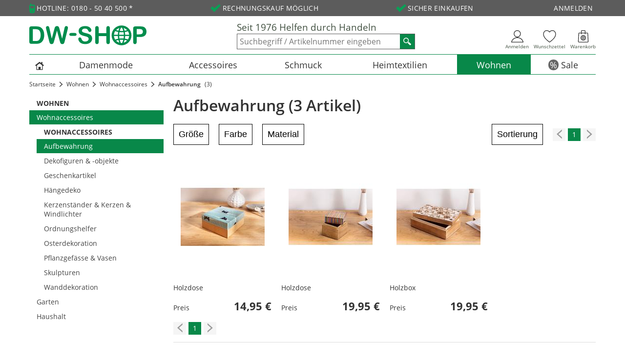

--- FILE ---
content_type: text/html; charset=UTF-8
request_url: https://www.dw-shop.de/wohnen-wohnaccessoires-aufbewahrung
body_size: 25288
content:















<!DOCTYPE html>
<html lang="de" dir="ltr" data-vwtype="warengruppe" data-vwname="detail" class="main main--nojs html_warengruppe html_warengruppe_detail env_live" id="frontend">

<head>
    <meta charset="utf-8"><meta name="viewport" content="width=device-width, initial-scale=1"><script>var et={ data:{}, app:{}, api:{} };et.data.layoutBreakpoints={"mini":{"min":320,"max":479},"small":{"min":480,"max":767},"medium":{"min":768,"max":999},"large":{"min":1000,"max":1199},"xlarge":{"min":1200,"max":99999}};et.htmlHeadBreakpoints=et.data.layoutBreakpoints;</script> <title>Wohnen &amp; Aufbewahrung: von Hand hergestellt</title><meta name="robots" content="index,follow"><meta name="keywords" content="Aufbewahrung"><meta name="description" content="Im DW-Shop finden Sie tolle liebevoll von Hand hergestellte Boxen zur Aufbewahrung f&uuml;r ein sch&ouml;neres Wohnen. ► Handwerkskunst hier entdecken!"><link rel="canonical" href="https://www.dw-shop.de/wohnen-wohnaccessoires-aufbewahrung"><meta name="format-detection" content="telephone=no" /><link rel="stylesheet" href="/public/cache/css_1_4deb64dcccb5b62353a7f5a17f1f42ef5223dffb.css?ts=1765434943"><link rel="preconnect" href="https://webaus.dw-shop.de"><link rel="preconnect" href="https://recommender.scarabresearch.com"><link rel="preload" href="/module/intern/frontend/templates/uikit2/assets/fonts/open-sans-v15-latin/open-sans-v15-latin-regular.woff2?v=v15" as="font" type="font/woff2" crossorigin><link rel="preload" href="/module/intern/frontend/templates/uikit2/assets/fonts/open-sans-v15-latin/open-sans-v15-latin-700.woff2?v=v15" as="font" type="font/woff2" crossorigin><link rel="preload" href="/module/intern/frontend/templates/uikit2/assets/fonts/open-sans-v15-latin/open-sans-v15-latin-600.woff2?v=v15" as="font" type="font/woff2" crossorigin><link rel="preload" href="/custom/module/public/dwshopr/assets/fonts/dwshopr/font/dwshopr.woff2" as="font" type="font/woff2" crossorigin> <script>
    'use strict';
    document.documentElement.classList.remove('main--nojs');

    var _varImgs = [];
    var _session_id = '';
        var _isMobile = '';
            var _isTablet = '';
        var _presence = 'dwshop';
    var _presence_id = '1';
    var _lang = 'de';
    var _langcode = 'de';
    var _shop = '1';
    var _payOneConfig = [];
    var _vwType = '301';
    var _vwName = 'detail';
    var _vwId = '183';
    var _filterText = '';

        if (!!navigator.userAgent.match(/Trident\/7\./) || window.navigator.userAgent.indexOf("MSIE") > -1) {
        document.documentElement.classList.add('ua_ie11');
        document.documentElement.classList.add('ie11');
    }
    if (!!window.MSInputMethodContext && !!document.documentMode) {
        document.documentElement.classList.add('ua_ie11');
        document.documentElement.classList.add('ie11');
    }
    if (!et.hasOwnProperty('data')) { et.data = { }; }
    et.data.vwType = 'warengruppe';
    et.data.vwTypeId = 301;
    et.data.vwName = 'detail';
    et.data.vwId = 183;
</script> <!-- START Speed Kit --> <script src="https://dw-shop.app.baqend.com/v1/speedkit/install.js" async crossorigin="anonymous"></script> <!-- END Speed Kit --><!-- wbnscoBCiY0vxuAXBQP1UczmYe_VyZg-W5mTY5qS_M0 --><meta name="google-site-verification" content="wbnscoBCiY0vxuAXBQP1UczmYe_VyZg-W5mTY5qS_M0"> <script type="application/ld+json">
[
        {
        "@context": "http://schema.org",
        "@type": "Organization",
        "url": "https://www.dw-shop.de",
        "name": "DW-Shop GmbH",
                "logo": "https://www.dw-shop.de/media/org/orgb_D/orgid_1/17295_2016_dw-shop_logo.png",
        "foundingDate": 1976,
        "email": "info@dw-shop.de",
        "address": {
            "@type": "PostalAddress",
            "addressCountry": {
                "@type": "Country",
                "name": "DE"
            },
                        "addressLocality": "Königswinter",
            "postalCode": "53639",
            "streetAddress": "Eduard-Rhein-Strasse 5-7"
        }
                    ,"aggregateRating": {
                "@type": "AggregateRating",
                "ratingValue": "4.78",
                "ratingCount": "4066",
                "bestRating": "5",
                "worstRating": "1"
            }
            },

        {
        "@context": "http://schema.org",
        "@type": "WebPage",
        "copyrightYear": 2026,
        "isFamilyFriendly": "http://schema.org/True",
        "image": "https://www.dw-shop.de/media/org/orgb_D/orgid_1/17295_2016_dw-shop_logo.png",
        "name": "Wohnen & Aufbewahrung: von Hand hergestellt",
        "url": "https://www.dw-shop.de/wohnen-wohnaccessoires-aufbewahrung",
        "copyrightHolder": {
            "@type": "Thing",
            "name": "DW-Shop GmbH"
        }
    }

                ,{
            "@context": "http://schema.org",
            "@type": "WebSite",
            "url": "https://www.dw-shop.de",
            "potentialAction": {
                "@type": "SearchAction",
                "target": "https://www.dw-shop.de/suche?q={search_term_string}",
                "query-input": "required name=search_term_string"
            }
        }
    
                            ,{
            "@context": "http://schema.org",
            "@type": "BreadcrumbList",
            "itemListElement": [
                {
                    "@type": "ListItem",
                    "position": 1,
                    "item": {
                        "@type": "WebSite",
                        "@id": "https://www.dw-shop.de",
                        "name": "Home"
                    }
                },
                                                        {
                        "@type": "ListItem",
                        "position": 2,
                        "item": {
                            "@type": "WebPage",
                            "@id": "https://www.dw-shop.de/wohnen",
                            "name": "Wohnen"
                        }
                    },
                                                        {
                        "@type": "ListItem",
                        "position": 3,
                        "item": {
                            "@type": "WebPage",
                            "@id": "https://www.dw-shop.de/wohnen-wohnaccessoires",
                            "name": "Wohnaccessoires"
                        }
                    },
                                {
                    "@type": "ListItem",
                    "position": 4,
                    "item": {
                        "@type": "WebPage",
                        "@id": "https://www.dw-shop.de/wohnen-wohnaccessoires-aufbewahrung",
                        "name": "Aufbewahrung"
                    }
                }
            ]
        }

                    ]
</script>
</head>

<body class="main__body body body_warengruppe body_warengruppe_detail">
<form id="prgForm" name="prgRedirectForm" action="https://www.dw-shop.de" method="post"><input type="hidden" name="prgRedirect" id="prgInput"></form>


            <header>
                            
                                    <div class="body__base body__base--pre_header">
                        <div class="layout_custom_pre_header"><div class="layout_custom_pre_header__item layout_custom_pre_header__item--hotline">Hotline: 0180 - 50 40 500 *</div><div class="layout_custom_pre_header__item layout_custom_pre_header__item--checkmark">Rechnungskauf möglich</div><div class="layout_custom_pre_header__item layout_custom_pre_header__item--checkmark">Sicher einkaufen</div><button type="button" class="layout_custom_pre_header__item layout_custom_pre_header__item--myaccount" data-redirectlink="aHR0cHM6Ly93d3cuZHctc2hvcC5kZS9tZWluLWtvbnRv">Anmelden</button></div>
                    </div>
                                        <div class="body__base body__base--header">
                <div id="layout_header" class="layout_header layout_header--standard"><div class="layout_header_standard"><a href="/" title="DW-Shop GmbH" class="layout_header_standard__logo layout_header_logo"><svg width="240" height="41"><use href="#logo_dw-shop" /></svg></a><div class="layout_header_standard__text_search"><div class="layout_header_standard__deco"><a href="/blog/unser-unternehmen">Seit 1976 Helfen durch Handeln</a></div><div class="layout_header_standard__search_wrapper"><form method="get" action="/suche" id="element_desktop_search" class="element_search_form element_desktop_search"><button type="button" class="element_search_form__close" title="Schlie&szlig;en"></button><input type="search" maxlength="100" name="q" id="desktop_search_field" placeholder="Suchbegriff / Artikelnummer eingeben" autocomplete="off" class="element_search_form__input" value=""><button type="submit" class="element_search_form__button" id="desktop_search_button" aria-label="Suchen"> <svg><use href="#shape_dw_loupe" /></svg></button></form></div></div><div class="layout_header_standard__buttons"><a class="layout_header_standard__button layout_header_standard__button--mobilemenu" id="offcanvasinit" href="#element_offcanvas"><div class="layout_header_standard__button_image layout_header_standard__button_image--mobilemenu"><svg><use href="#shape_dw_menu" /></svg></div><div class="layout_header_standard__button_text">Men&uuml;</div></a><a class="layout_header_standard__button layout_header_standard__button--home ets_home" href="/" title="Start"><div class="layout_header_standard__button_image layout_header_standard__button_image--home"><svg><use href="#shape_dw_home" /></svg></div><div class="layout_header_standard__button_text">Start</div></a><a class="layout_header_standard__button layout_header_standard__button--myaccount ets_myaccount" data-redirectlink="aHR0cHM6Ly93d3cuZHctc2hvcC5kZS9tZWluLWtvbnRv" title="Anmelden"><div class="layout_header_standard__button_image layout_header_standard__button_image--myaccount"><svg><use href="#shape_dw_person" /></svg></div><div class="layout_header_standard__button_text">Anmelden</div></a><a class="layout_header_standard__button ets_whishlist" data-redirectlink="aHR0cHM6Ly93d3cuZHctc2hvcC5kZS93dW5zY2h6ZXR0ZWw=" title="Wunschzettel"><div class="layout_header_standard__button_image layout_header_standard__button_image--merkliste"><svg><title>Wunschzettel</title><use href="#shape_dw_heart" /></svg><div class="layout_header_standard__button_badge uk-badge uk-badge-notification js_counter_merkliste js_counter_whishlist"></div></div><div class="layout_header_standard__button_text">Wunschzettel</div><div class="layout_header_standard__button_preview"></div></a><a class="layout_header_standard__button layout_header_standard__button--cart ets_cart" data-redirectlink="aHR0cHM6Ly93d3cuZHctc2hvcC5kZS93YXJlbmtvcmI=" title="Warenkorb"><div class="layout_header_standard__button_image layout_header_standard__button_image--cart"><svg><title>Warenkorb</title><use href="#shape_dw_cart" /></svg><div class="layout_header_standard__button_badge uk-badge uk-badge-notification js_counter_warenkorb js_counter_cart"></div></div><div class="layout_header_standard__button_text">Warenkorb</div><div class="layout_header_standard__button_preview"></div></a></div></div><nav class="element_flyout uk-navbar" aria-label="Hauptnavigation"><ul class="element_flyout__ul uk-navbar-nav"><li class="element_flyout__li element_flyout__li--l1 element_flyout__li--c1 element_flyout__li--home"><a href="/" class="element_flyout__link--l1 element_flyout__link--home" title="DW-Shop GmbH"><svg><use href="#shape_dw_house" /></svg><span>DW-Shop GmbH</span></a></li><li class="element_flyout__li element_flyout__li--l1 element_flyout__li--c2 deprecated menu-2 uk-parent" data-uk-dropdown><a href="https://www.dw-shop.de/damenmode" class="element_flyout__link--l1">Damenmode</a><div class="element_flyout__content_menu_border"></div><div class="element_flyout__dropdown uk-dropdown uk-dropdown-navbar"><div class="uk-grid has-subitems"><div class="uk-width-1-4" data-info="12_3"><ul class="uk-nav uk-nav-navbar"><li><a data-redirectlink="aHR0cHM6Ly93d3cuZHctc2hvcC5kZS9kYW1lbm1vZGUtYmx1c2VuLXR1bmlrZW4=" class="has-subitems">Blusen &amp; Tuniken</a><ul class="uk-nav-sub"><li><a data-redirectlink="aHR0cHM6Ly93d3cuZHctc2hvcC5kZS9kYW1lbm1vZGUtYmx1c2VuLXR1bmlrZW4tYmx1c2Vu">Blusen</a></li><li><a data-redirectlink="aHR0cHM6Ly93d3cuZHctc2hvcC5kZS9kYW1lbm1vZGUtYmx1c2VuLXR1bmlrZW4tdHVuaWtlbg==">Tuniken</a></li></ul></li><li><a data-redirectlink="aHR0cHM6Ly93d3cuZHctc2hvcC5kZS9kYW1lbm1vZGUtaG9zZW4=" class="has-subitems">Hosen</a><ul class="uk-nav-sub"><li><a data-redirectlink="aHR0cHM6Ly93d3cuZHctc2hvcC5kZS9kYW1lbm1vZGUtaG9zZW4tMy80LWhvc2Vu">3/4 Hosen</a></li><li><a data-redirectlink="aHR0cHM6Ly93d3cuZHctc2hvcC5kZS9kYW1lbm1vZGUtaG9zZW4tNy84LWhvc2Vu">7/8 Hosen</a></li><li><a data-redirectlink="aHR0cHM6Ly93d3cuZHctc2hvcC5kZS9kYW1lbm1vZGUtaG9zZW4tYmVybXVkYXM=">Bermudas</a></li><li><a data-redirectlink="aHR0cHM6Ly93d3cuZHctc2hvcC5kZS9kYW1lbm1vZGUtaG9zZW4taG9zZW4tbGFuZw==">Hosen (lang)</a></li><li><a data-redirectlink="aHR0cHM6Ly93d3cuZHctc2hvcC5kZS9kYW1lbm1vZGUtaG9zZW4tbGVnZ2luZ3M=">Leggings</a></li></ul></li><li><a data-redirectlink="aHR0cHM6Ly93d3cuZHctc2hvcC5kZS9kYW1lbm1vZGUtamFja2Vu" class="has-subitems">Jacken</a><ul class="uk-nav-sub"><li><a data-redirectlink="aHR0cHM6Ly93d3cuZHctc2hvcC5kZS9kYW1lbm1vZGUtamFja2VuLWphY2tlbg==">Jacken</a></li><li><a data-redirectlink="aHR0cHM6Ly93d3cuZHctc2hvcC5kZS9kYW1lbm1vZGUtamFja2VuLWplcnNleWphY2tlbg==">Jerseyjacken</a></li><li><a data-redirectlink="aHR0cHM6Ly93d3cuZHctc2hvcC5kZS9kYW1lbm1vZGUtamFja2VuLXN0cmlja2phY2tlbg==">Strickjacken</a></li></ul></li></ul></div><div class="uk-width-1-4" data-info="12_3"><ul class="uk-nav uk-nav-navbar"><li><a data-redirectlink="aHR0cHM6Ly93d3cuZHctc2hvcC5kZS9kYW1lbm1vZGUta2FmdGFuZQ==" class="has-subitems">Kaftane</a><ul class="uk-nav-sub"></ul></li><li><a data-redirectlink="aHR0cHM6Ly93d3cuZHctc2hvcC5kZS9kYW1lbm1vZGUta2xlaWRlcg==" class="has-subitems">Kleider</a><ul class="uk-nav-sub"><li><a data-redirectlink="aHR0cHM6Ly93d3cuZHctc2hvcC5kZS9kYW1lbm1vZGUta2xlaWRlci1hLWxpbmllbi1rbGVpZGVy">A-Linien Kleider</a></li><li><a data-redirectlink="aHR0cHM6Ly93d3cuZHctc2hvcC5kZS9kYW1lbm1vZGUta2xlaWRlci1iYWxsb25rbGVpZGVy">Ballonkleider</a></li><li><a data-redirectlink="aHR0cHM6Ly93d3cuZHctc2hvcC5kZS9kYW1lbm1vZGUta2xlaWRlci1rbGVpZGVyLWdlcmFkZQ==">Kleider (gerade)</a></li><li><a data-redirectlink="aHR0cHM6Ly93d3cuZHctc2hvcC5kZS9kYW1lbm1vZGUta2xlaWRlci10cmFlZ2Vya2xlaWRlcg==">Tr&auml;gerkleider</a></li></ul></li><li><a data-redirectlink="aHR0cHM6Ly93d3cuZHctc2hvcC5kZS9kYW1lbm1vZGUtbmFjaHR3YWVzY2hlLXVuZC1ob21ld2Vhcg==" class="has-subitems">Nachtw&auml;sche &amp; Homewear</a><ul class="uk-nav-sub"><li><a data-redirectlink="aHR0cHM6Ly93d3cuZHctc2hvcC5kZS9kYW1lbm1vZGUtbmFjaHR3YWVzY2hlLXVuZC1ob21ld2Vhci1oYXVza2xlaWRlci11bmQtaGF1c2FuenVlZ2UtaGF1c21hZW50ZWw=">Hauskleider &amp; Hausanz&uuml;ge &amp; Hausm&auml;ntel</a></li><li><a data-redirectlink="aHR0cHM6Ly93d3cuZHctc2hvcC5kZS9kYW1lbm1vZGUtbmFjaHR3YWVzY2hlLXVuZC1ob21ld2Vhci1uYWNodGhlbWRlbg==">Nachthemden</a></li><li><a data-redirectlink="aHR0cHM6Ly93d3cuZHctc2hvcC5kZS9kYW1lbm1vZGUtbmFjaHR3YWVzY2hlLXVuZC1ob21ld2Vhci1zY2hsYWZhbnp1ZWdl">Schlafanz&uuml;ge</a></li></ul></li></ul></div><div class="uk-width-1-4" data-info="12_3"><ul class="uk-nav uk-nav-navbar"><li><a data-redirectlink="aHR0cHM6Ly93d3cuZHctc2hvcC5kZS9kYW1lbm1vZGUtcHVsbG92ZXI=" class="has-subitems">Pullover</a><ul class="uk-nav-sub"><li><a data-redirectlink="aHR0cHM6Ly93d3cuZHctc2hvcC5kZS9kYW1lbm1vZGUtcHVsbG92ZXItcG9uY2hvcy1jYXBlcw==">Ponchos &amp; Capes</a></li><li><a data-redirectlink="aHR0cHM6Ly93d3cuZHctc2hvcC5kZS9kYW1lbm1vZGUtcHVsbG92ZXItcHVsbHVuZGVy">Pullunder</a></li><li><a data-redirectlink="aHR0cHM6Ly93d3cuZHctc2hvcC5kZS9kYW1lbm1vZGUtcHVsbG92ZXItcm9sbGtyYWdlbnB1bGxvdmVy">Rollkragenpullover</a></li></ul></li><li><a data-redirectlink="aHR0cHM6Ly93d3cuZHctc2hvcC5kZS9kYW1lbm1vZGUtcm9lY2tl" class="has-subitems">R&ouml;cke &amp; Hosenr&ouml;cke</a><ul class="uk-nav-sub"><li><a data-redirectlink="aHR0cHM6Ly93d3cuZHctc2hvcC5kZS9kYW1lbm1vZGUtcm9lY2tlLWhvc2Vucm9lY2tl">Hosenr&ouml;cke</a></li><li><a data-redirectlink="aHR0cHM6Ly93d3cuZHctc2hvcC5kZS9kYW1lbm1vZGUtcm9lY2tlLXJvZWNrZQ==">R&ouml;cke</a></li></ul></li><li><a data-redirectlink="aHR0cHM6Ly93d3cuZHctc2hvcC5kZS9kYW1lbm1vZGUtc2hpcnRzLXRvcHM=" class="has-subitems">Shirts &amp; Tops</a><ul class="uk-nav-sub"><li><a data-redirectlink="aHR0cHM6Ly93d3cuZHctc2hvcC5kZS9kYW1lbm1vZGUtc2hpcnRzLWNhcnJlc2hpcnRz">Carr&eacute;shirts</a></li><li><a data-redirectlink="aHR0cHM6Ly93d3cuZHctc2hvcC5kZS9kYW1lbm1vZGUtc2hpcnRzLXJvbGxrcmFnZW5zaGlydHM=">Rollkragenshirts</a></li><li><a data-redirectlink="aHR0cHM6Ly93d3cuZHctc2hvcC5kZS9kYW1lbm1vZGUtc2hpcnRzLXJ1bmRoYWxzc2hpcnRz">Rundhalsshirts</a></li><li><a data-redirectlink="aHR0cHM6Ly93d3cuZHctc2hvcC5kZS9kYW1lbm1vZGUtc2hpcnRzLXNoaXJ0cy1taXQtdi1hdXNzY2huaXR0">Shirts mit V-Ausschnitt</a></li><li><a data-redirectlink="aHR0cHM6Ly93d3cuZHctc2hvcC5kZS9kYW1lbm1vZGUtc2hpcnRzLXRvcHMtdG9wcw==">Tops</a></li><li><a data-redirectlink="aHR0cHM6Ly93d3cuZHctc2hvcC5kZS9kYW1lbm1vZGUtc2hpcnRzLXdhc3NlcmZhbGxzaGlydHM=">Wasserfallshirts</a></li></ul></li></ul></div><div class="uk-width-1-4" data-info="12_3"><ul class="uk-nav uk-nav-navbar"><li><a data-redirectlink="aHR0cHM6Ly93d3cuZHctc2hvcC5kZS9kYW1lbm1vZGUtd2VzdGVu" class="has-subitems">Westen</a><ul class="uk-nav-sub"><li><a data-redirectlink="aHR0cHM6Ly93d3cuZHctc2hvcC5kZS9kYW1lbm1vZGUtd2VzdGVuLWplcnNleXdlc3Rlbg==">Jerseywesten</a></li><li><a data-redirectlink="aHR0cHM6Ly93d3cuZHctc2hvcC5kZS9kYW1lbm1vZGUtd2VzdGVuLXN0cmlja3dlc3Rlbg==">Strickwesten</a></li><li><a data-redirectlink="aHR0cHM6Ly93d3cuZHctc2hvcC5kZS9kYW1lbm1vZGUtd2VzdGVuLXdlc3Rlbi1nZXdlYnQ=">Westen (gewebt)</a></li></ul></li><li><a data-redirectlink="aHR0cHM6Ly93d3cuZHctc2hvcC5kZS9kYW1lbm1vZGUvYWt0dWVsbGUtdHJlbmRz" class="has-subitems">Aktuelle Trends</a><ul class="uk-nav-sub"><li><a data-redirectlink="aHR0cHM6Ly93d3cuZHctc2hvcC5kZS9kYW1lbm1vZGUvYWt0dWVsbGUtdHJlbmRzL2FscGFrYS1rbGVpZHVuZy1mdWVyLWRhbWVu">Alpaka-Kleidung</a></li><li><a data-redirectlink="aHR0cHM6Ly93d3cuZHctc2hvcC5kZS9kYW1lbm1vZGUvYWt0dWVsbGUtdHJlbmRzL2JhdGlrLWtsZWlkdW5nLWZ1ZXItZGFtZW4=">Batik-Kleidung</a></li><li><a data-redirectlink="aHR0cHM6Ly93d3cuZHctc2hvcC5kZS9kYW1lbm1vZGUvYWt0dWVsbGUtdHJlbmRzL2JhdW13b2xsLWZsZWVjZS1rbGVpZHVuZy1mdWVyLWRhbWVu">Baumwoll-Fleece Kleidung</a></li><li><a data-redirectlink="aHR0cHM6Ly93d3cuZHctc2hvcC5kZS9kYW1lbm1vZGUvYWt0dWVsbGUtdHJlbmRzL2V0aG5vLW1vZGUtZnVlci1kYW1lbg==">Ethno-Mode</a></li><li><a data-redirectlink="aHR0cHM6Ly93d3cuZHctc2hvcC5kZS9kYW1lbm1vZGUvYWt0dWVsbGUtdHJlbmRzL2hlcmJzdGtsZWlkZXItZnVlci1kYW1lbg==">Herbstkleider f&uuml;r Damen</a></li><li><a data-redirectlink="aHR0cHM6Ly93d3cuZHctc2hvcC5kZS9kYW1lbm1vZGUvYWt0dWVsbGUtdHJlbmRzL2xlaW5lbmtsZWlkdW5nLWZ1ZXItZGFtZW4=">Leinenkleidung</a></li><li><a data-redirectlink="aHR0cHM6Ly93d3cuZHctc2hvcC5kZS9kYW1lbm1vZGUvYWt0dWVsbGUtdHJlbmRzL3R3by1pbi1vbmUtbW9kZQ==">Two in One Mode</a></li></ul></li></ul></div></div></div></li><li class="element_flyout__li element_flyout__li--l1 element_flyout__li--c3 deprecated menu-3 uk-parent" data-uk-dropdown><a href="https://www.dw-shop.de/accessoires" class="element_flyout__link--l1">Accessoires</a><div class="element_flyout__content_menu_border"></div><div class="element_flyout__dropdown uk-dropdown uk-dropdown-navbar"><div class="uk-grid has-subitems"><div class="uk-width-1-4" data-info="6_2"><ul class="uk-nav uk-nav-navbar"><li><a data-redirectlink="aHR0cHM6Ly93d3cuZHctc2hvcC5kZS9hY2Nlc3NvaXJlcy1ldHVpcy11bmQtaHVlbGxlbg==">Etuis &amp; H&uuml;llen</a></li><li><a data-redirectlink="aHR0cHM6Ly93d3cuZHctc2hvcC5kZS9hY2Nlc3NvaXJlcy1mYWVjaGVy">F&auml;cher</a></li></ul></div><div class="uk-width-1-4" data-info="6_2"><ul class="uk-nav uk-nav-navbar"><li><a data-redirectlink="aHR0cHM6Ly93d3cuZHctc2hvcC5kZS9hY2Nlc3NvaXJlcy1oYW5kc2NodWhlLXB1bHN3YWVybWVy">Handschuhe &amp; Pulsw&auml;rmer</a></li><li><a data-redirectlink="aHR0cHM6Ly93d3cuZHctc2hvcC5kZS9hY2Nlc3NvaXJlcy1tdWV0emVuLXVuZC1rYXBwZW4=">M&uuml;tzen &amp; Kappen</a></li></ul></div><div class="uk-width-1-4" data-info="6_2"><ul class="uk-nav uk-nav-navbar"><li><a data-redirectlink="aHR0cHM6Ly93d3cuZHctc2hvcC5kZS9hY2Nlc3NvaXJlcy1zY2hhbHMtdW5kLXR1ZWNoZXItdW5kLXN0b2xlbg==">Schals &amp; T&uuml;cher &amp; Stolen</a></li><li><a data-redirectlink="aHR0cHM6Ly93d3cuZHctc2hvcC5kZS9hY2Nlc3NvaXJlcy10YXNjaGVuLXVuZC1nZWxkYmV1dGVs">Taschen &amp; Geldbeutel</a></li></ul></div></div></div></li><li class="element_flyout__li element_flyout__li--l1 element_flyout__li--c4 deprecated menu-4 uk-parent" data-uk-dropdown><a href="https://www.dw-shop.de/schmuck" class="element_flyout__link--l1">Schmuck</a><div class="element_flyout__content_menu_border"></div><div class="element_flyout__dropdown uk-dropdown uk-dropdown-navbar"><div class="uk-grid has-subitems"><div class="uk-width-1-4" data-info="1_0"><ul class="uk-nav uk-nav-navbar"><li><a data-redirectlink="aHR0cHM6Ly93d3cuZHctc2hvcC5kZS9zY2htdWNrLWtvcGZzY2htdWNr">Kopfschmuck</a></li></ul></div></div></div></li><li class="element_flyout__li element_flyout__li--l1 element_flyout__li--c5 deprecated menu-5 uk-parent" data-uk-dropdown><a href="https://www.dw-shop.de/heimtextilien" class="element_flyout__link--l1">Heimtextilien</a><div class="element_flyout__content_menu_border"></div><div class="element_flyout__dropdown uk-dropdown uk-dropdown-navbar"><div class="uk-grid has-subitems"><div class="uk-width-1-4" data-info="6_2"><ul class="uk-nav uk-nav-navbar"><li><a data-redirectlink="aHR0cHM6Ly93d3cuZHctc2hvcC5kZS9oZWltdGV4dGlsaWVuLWJhZGVtYXR0ZW4=">Badematten</a></li><li><a data-redirectlink="aHR0cHM6Ly93d3cuZHctc2hvcC5kZS9oZWltdGV4dGlsaWVuLWRlY2tlbg==">Decken</a></li></ul></div><div class="uk-width-1-4" data-info="6_2"><ul class="uk-nav uk-nav-navbar"><li><a data-redirectlink="aHR0cHM6Ly93d3cuZHctc2hvcC5kZS9oZWltdGV4dGlsaWVuLWdhcmRpbmVuLXVuZC12b3JoYWVuZ2U=">Gardinen &amp; Vorh&auml;nge</a></li><li><a data-redirectlink="aHR0cHM6Ly93d3cuZHctc2hvcC5kZS9oZWltdGV4dGlsaWVuLXN0dWhsa2lzc2VuLXVuZC1raXNzZW5odWVsbGVu">Stuhlkissen &amp; Kissenh&uuml;llen</a></li></ul></div><div class="uk-width-1-4" data-info="6_2"><ul class="uk-nav uk-nav-navbar"><li><a data-redirectlink="aHR0cHM6Ly93d3cuZHctc2hvcC5kZS9oZWltdGV4dGlsaWVuLXRpc2NoZGVja2VuLXVuZC1zZXJ2aWV0dGVu">Tischdecken &amp; Servietten</a></li><li><a data-redirectlink="aHR0cHM6Ly93d3cuZHctc2hvcC5kZS9oZWltdGV4dGlsaWVuLXVlYmVyd3VlcmZl">&Uuml;berw&uuml;rfe</a></li></ul></div></div></div></li><li class="element_flyout__li element_flyout__li--l1 element_flyout__li--c6 element_flyout__li--active deprecated menu-6 uk-active uk-parent" data-uk-dropdown><a href="https://www.dw-shop.de/wohnen" class="element_flyout__link--l1">Wohnen</a><div class="element_flyout__content_menu_border"></div><div class="element_flyout__dropdown uk-dropdown uk-dropdown-navbar"><div class="uk-grid has-subitems"><div class="uk-width-1-4" data-info="3_1"><ul class="uk-nav uk-nav-navbar"><li><a href="https://www.dw-shop.de/wohnen-garten" class="has-subitems">Garten</a><ul class="uk-nav-sub"><li><a href="https://www.dw-shop.de/wohnen-garten-gartenzubehoer">Gartenzubeh&ouml;r</a></li></ul></li></ul></div><div class="uk-width-1-4" data-info="3_1"><ul class="uk-nav uk-nav-navbar"><li><a href="https://www.dw-shop.de/wohnen-haushalt" class="has-subitems">Haushalt</a><ul class="uk-nav-sub"><li><a href="https://www.dw-shop.de/wohnen-haushalt-fussmatten-und-tuerstopper">Fu&szlig;matten &amp; T&uuml;rstopper</a></li><li><a href="https://www.dw-shop.de/wohnen-haushalt-geschirrtuecher-und-schuerzen">Geschirrt&uuml;cher &amp; Sch&uuml;rzen</a></li><li><a href="https://www.dw-shop.de/wohnen-haushalt-kuechenzubehoer">K&uuml;chenzubeh&ouml;r</a></li><li><a href="https://www.dw-shop.de/wohnen-haushalt-tabletts-und-schalen">Tabletts &amp; Schalen</a></li><li><a href="https://www.dw-shop.de/wohnen-haushalt-untersetzer-und-topflappen">Untersetzer &amp; Topflappen</a></li><li><a href="https://www.dw-shop.de/wohnen-haushalt-wellness">Wellness</a></li></ul></li></ul></div><div class="uk-width-1-4" data-info="3_1"><ul class="uk-nav uk-nav-navbar"><li><a href="https://www.dw-shop.de/wohnen-wohnaccessoires" class="has-subitems">Wohnaccessoires</a><ul class="uk-nav-sub"><li><a href="https://www.dw-shop.de/wohnen-wohnaccessoires-aufbewahrung">Aufbewahrung</a></li><li><a href="https://www.dw-shop.de/wohnen-wohnaccessoires-dekofiguren-und-objekte">Dekofiguren &amp; -objekte</a></li><li><a href="https://www.dw-shop.de/wohnen-wohnaccessoires-geschenkartikel">Geschenkartikel</a></li><li><a href="https://www.dw-shop.de/wohnen-wohnaccessoires-haengedeko">H&auml;ngedeko</a></li><li><a href="https://www.dw-shop.de/wohnen-wohnaccessoires-kerzenstaender-und-kerzen-und-windlichter">Kerzenst&auml;nder &amp; Kerzen &amp; Windlichter</a></li><li><a href="https://www.dw-shop.de/wohnen-wohnaccessoires-ordnungshelfer">Ordnungshelfer</a></li><li><a href="https://www.dw-shop.de/wohnen-wohnaccessoires-osterdekoration">Osterdekoration</a></li><li><a href="https://www.dw-shop.de/wohnen-wohnaccessoires-pflanzgefaesse-und-vasen">Pflanzgef&auml;sse &amp; Vasen</a></li><li><a href="https://www.dw-shop.de/wohnen-wohnaccessoires-skulpturen">Skulpturen</a></li><li><a href="https://www.dw-shop.de/wohnen-wohnaccessoires-wanddekoration">Wanddekoration</a></li></ul></li></ul></div></div></div></li><li class="element_flyout__li element_flyout__li--l1 element_flyout__li--c7 deprecated menu-7 uk-parent" data-uk-dropdown><a href="https://www.dw-shop.de/sale" class="element_flyout__link--l1 element_flyout__link--sale">Sale</a><div class="element_flyout__content_menu_border"></div><div class="element_flyout__dropdown uk-dropdown uk-dropdown-navbar"><div class="uk-grid has-subitems"><div class="uk-width-1-4" data-info="4_1"><ul class="uk-nav uk-nav-navbar"><li><a data-redirectlink="aHR0cHM6Ly93d3cuZHctc2hvcC5kZS9zYWxlLWFjY2Vzc29pcmVz" class="has-subitems">Accessoires</a><ul class="uk-nav-sub"><li><a data-redirectlink="aHR0cHM6Ly93d3cuZHctc2hvcC5kZS9zYWxlLWFjY2Vzc29pcmVzLXNjaGFscy11bmQtdHVlY2hlci11bmQtc3RvbGVu">Schals &amp; T&uuml;cher &amp; Stolen</a></li><li><a data-redirectlink="aHR0cHM6Ly93d3cuZHctc2hvcC5kZS9zYWxlLWFjY2Vzc29pcmVzLXRhc2NoZW4tdW5kLWdlbGRiZXV0ZWw=">Taschen &amp; Geldbeutel</a></li></ul></li></ul></div><div class="uk-width-1-4" data-info="4_1"><ul class="uk-nav uk-nav-navbar"><li><a data-redirectlink="aHR0cHM6Ly93d3cuZHctc2hvcC5kZS9zYWxlLWRhbWVubW9kZQ==" class="has-subitems">Damenmode</a><ul class="uk-nav-sub"><li><a data-redirectlink="aHR0cHM6Ly93d3cuZHctc2hvcC5kZS9zYWxlLWRhbWVubW9kZS1ibHVzZW4tdHVuaWtlbg==">Blusen &amp; Tuniken</a></li><li><a data-redirectlink="aHR0cHM6Ly93d3cuZHctc2hvcC5kZS9zYWxlLWRhbWVubW9kZS1ob3Nlbg==">Hosen</a></li><li><a data-redirectlink="aHR0cHM6Ly93d3cuZHctc2hvcC5kZS9zYWxlLWRhbWVubW9kZS1qYWNrZW4=">Jacken</a></li><li><a data-redirectlink="aHR0cHM6Ly93d3cuZHctc2hvcC5kZS9zYWxlLWRhbWVubW9kZS1rYWZ0YW5l">Kaftane</a></li><li><a data-redirectlink="aHR0cHM6Ly93d3cuZHctc2hvcC5kZS9zYWxlLWRhbWVubW9kZS1rbGVpZGVy">Kleider</a></li><li><a data-redirectlink="aHR0cHM6Ly93d3cuZHctc2hvcC5kZS9zYWxlLWRhbWVubW9kZS1uYWNodHdhZXNjaGUtdW5kLWhvbWV3ZWFy">Nachtw&auml;sche &amp; Homewear</a></li><li><a data-redirectlink="aHR0cHM6Ly93d3cuZHctc2hvcC5kZS9zYWxlLWRhbWVubW9kZS1wdWxsb3Zlcg==">Pullover</a></li><li><a data-redirectlink="aHR0cHM6Ly93d3cuZHctc2hvcC5kZS9zYWxlLWRhbWVubW9kZS1yb2Vja2U=">R&ouml;cke &amp; Hosenr&ouml;cke</a></li><li><a data-redirectlink="aHR0cHM6Ly93d3cuZHctc2hvcC5kZS9zYWxlLWRhbWVubW9kZS1zaGlydHMtdG9wcw==">Shirts &amp; Tops</a></li><li><a data-redirectlink="aHR0cHM6Ly93d3cuZHctc2hvcC5kZS9zYWxlLWRhbWVubW9kZS13ZXN0ZW4=">Westen</a></li></ul></li></ul></div><div class="uk-width-1-4" data-info="4_1"><ul class="uk-nav uk-nav-navbar"><li><a data-redirectlink="aHR0cHM6Ly93d3cuZHctc2hvcC5kZS9zYWxlLWhlaW10ZXh0aWxpZW4=" class="has-subitems">Heimtextilien</a><ul class="uk-nav-sub"><li><a data-redirectlink="aHR0cHM6Ly93d3cuZHctc2hvcC5kZS9zYWxlLWhlaW10ZXh0aWxpZW4tYmFkZW1hdHRlbg==">Badematten</a></li><li><a data-redirectlink="aHR0cHM6Ly93d3cuZHctc2hvcC5kZS9zYWxlLWhlaW10ZXh0aWxpZW4tZ2FyZGluZW4tdW5kLXZvcmhhZW5nZQ==">Gardinen &amp; Vorh&auml;nge</a></li><li><a data-redirectlink="aHR0cHM6Ly93d3cuZHctc2hvcC5kZS9zYWxlLWhlaW10ZXh0aWxpZW4tdGlzY2hkZWNrZW4tdW5kLXNlcnZpZXR0ZW4=">Tischdecken &amp; Servietten</a></li><li><a data-redirectlink="aHR0cHM6Ly93d3cuZHctc2hvcC5kZS9zYWxlLWhlaW10ZXh0aWxpZW4tdWViZXJ3dWVyZmU=">&Uuml;berw&uuml;rfe</a></li></ul></li></ul></div><div class="uk-width-1-4" data-info="4_1"><ul class="uk-nav uk-nav-navbar"><li><a data-redirectlink="aHR0cHM6Ly93d3cuZHctc2hvcC5kZS9zYWxlLXdvaG5lbg==" class="has-subitems">Wohnen</a><ul class="uk-nav-sub"><li><a data-redirectlink="aHR0cHM6Ly93d3cuZHctc2hvcC5kZS9zYWxlLXdvaG5lbi1nYXJ0ZW4=">Garten</a></li><li><a data-redirectlink="aHR0cHM6Ly93d3cuZHctc2hvcC5kZS9zYWxlLXdvaG5lbi1oYXVzaGFsdA==">Haushalt</a></li><li><a data-redirectlink="aHR0cHM6Ly93d3cuZHctc2hvcC5kZS9zYWxlLXdvaG5lbi13b2huYWNjZXNzb2lyZXM=">Wohnaccessoires</a></li></ul></li></ul></div></div></div></li></ul></nav></div>
            </div>
                            
                                    </header>
    
    <div class="body__base body__base--content">
        <div class="layout_content layout_content--sidebar_visible main_section main_section--using_sidebar"><div class="layout_content__header layout_content_header"><nav class="layout_content_header__breadcrumb" aria-label="Breadcrumb-Navigation"><ul class="element_breadcrumb uk-breadcrumb noprint"><li class="element_breadcrumb__i element_breadcrumb__i--startpage"><a href="/" class="element_breadcrumb__c element_breadcrumb__c--startpage">Startseite</a></li><li class="element_breadcrumb__i element_breadcrumb__i--path"><a href="https://www.dw-shop.de/wohnen" title="Wohnen" class="element_breadcrumb__c element_breadcrumb__c--path">Wohnen</a></li><li class="element_breadcrumb__i element_breadcrumb__i--path"><a href="https://www.dw-shop.de/wohnen-wohnaccessoires" title="Wohnaccessoires" class="element_breadcrumb__c element_breadcrumb__c--path">Wohnaccessoires</a></li><li class="element_breadcrumb__i element_breadcrumb__i--current element_breadcrumb__i--noheadline"><span class="element_breadcrumb__c element_breadcrumb__c--current">Aufbewahrung</span>&nbsp;<span class="element_breadcrumb__c element_breadcrumb__c--num">(3)</span></li></ul></nav></div><div class="uk-grid layout_content__main_grid"><aside class="layout_content__sidebar_wrapper uk-width-medium-1-4"><nav class="element_sidebar" aria-label="Kategorieliste"><ul class="element_sidebar__navigation nav"><li class="nav__header"><a href="https://www.dw-shop.de/wohnen" class="nav__header_link"> Wohnen </a></li><li class="nav__item nav__item--l0 nav__item--active nav__item--has_submenu"><a href="https://www.dw-shop.de/wohnen-wohnaccessoires" class="nav__link nav__link--k100169 nav__link--active nav__link--has_submenu"> Wohnaccessoires </a><ul class="nav__list"><li class="nav__header"><a href="https://www.dw-shop.de/wohnen-wohnaccessoires" class="nav__header_link"> Wohnaccessoires </a></li><li class="nav__item nav__item--l1 nav__item--active"><a href="https://www.dw-shop.de/wohnen-wohnaccessoires-aufbewahrung" class="nav__link nav__link--k100183 nav__link--active"> Aufbewahrung </a></li><li class="nav__item nav__item--l1"><a href="https://www.dw-shop.de/wohnen-wohnaccessoires-dekofiguren-und-objekte" class="nav__link nav__link--k100185"> Dekofiguren &amp; -objekte </a></li><li class="nav__item nav__item--l1"><a href="https://www.dw-shop.de/wohnen-wohnaccessoires-geschenkartikel" class="nav__link nav__link--k100186"> Geschenkartikel </a></li><li class="nav__item nav__item--l1"><a href="https://www.dw-shop.de/wohnen-wohnaccessoires-haengedeko" class="nav__link nav__link--k100187"> H&auml;ngedeko </a></li><li class="nav__item nav__item--l1"><a href="https://www.dw-shop.de/wohnen-wohnaccessoires-kerzenstaender-und-kerzen-und-windlichter" class="nav__link nav__link--k100189"> Kerzenst&auml;nder &amp; Kerzen &amp; Windlichter </a></li><li class="nav__item nav__item--l1"><a href="https://www.dw-shop.de/wohnen-wohnaccessoires-ordnungshelfer" class="nav__link nav__link--k100191"> Ordnungshelfer </a></li><li class="nav__item nav__item--l1"><a href="https://www.dw-shop.de/wohnen-wohnaccessoires-osterdekoration" class="nav__link nav__link--k100638"> Osterdekoration </a></li><li class="nav__item nav__item--l1"><a href="https://www.dw-shop.de/wohnen-wohnaccessoires-pflanzgefaesse-und-vasen" class="nav__link nav__link--k100192"> Pflanzgef&auml;sse &amp; Vasen </a></li><li class="nav__item nav__item--l1"><a href="https://www.dw-shop.de/wohnen-wohnaccessoires-skulpturen" class="nav__link nav__link--k100194"> Skulpturen </a></li><li class="nav__item nav__item--l1"><a href="https://www.dw-shop.de/wohnen-wohnaccessoires-wanddekoration" class="nav__link nav__link--k100195"> Wanddekoration </a></li></ul></li><li class="nav__item nav__item--l0"><a href="https://www.dw-shop.de/wohnen-garten" class="nav__link nav__link--k100052"> Garten </a></li><li class="nav__item nav__item--l0"><a href="https://www.dw-shop.de/wohnen-haushalt" class="nav__link nav__link--k100167"> Haushalt </a></li></ul></nav></aside><main class="layout_content__main_wrapper uk-width-medium-3-4"><div class="uk-article layout_content__main view_warengruppe view_warengruppe_detail deprecated view-warengruppe view-warengruppe-detail"><div class="warengruppe_detail deprecated view warengruppe-detail"><h1 class="view_headline">Aufbewahrung (3&nbsp;Artikel)</h1><div class="widget-xsell" id="xsell-428604b442727eac10a4c38452d1cd06"></div><div class="warengruppe_detail__gallery warengruppe_detail_gallery"><form method="get" action="https://www.dw-shop.de/wohnen-wohnaccessoires-aufbewahrung" class="element_product_pager_top desktop_filter"><div class="desktop_filter__block"><button type="button" class="desktop_filter__button" data-uk-modal="{target:'#desktop_filter_attr_4'}">Gr&ouml;&szlig;e</button><div id="desktop_filter_attr_4" class="uk-modal desktop_filter__modal"><div class="uk-modal-dialog"><button aria-label="Schlie&szlig;en" class="uk-modal-close uk-close"></button><div class="desktop_filter__modal_title">Gr&ouml;&szlig;e</div><div class="element_narrower_size mobile_filter__item mobile_filter__item--groesse"><ul class="element_narrower_size__list"></ul><input type="hidden" id="desktop_filter_input4" name="groesse" value=""></div><div class="mobile_filter__buttons"><button type="submit" class="uk-button uk-button-primary">Ergebnisse anzeigen</button></div></div></div></div><div class="desktop_filter__block"><button type="button" class="desktop_filter__button" data-uk-modal="{target:'#desktop_filter_attr_1'}">Farbe</button><div id="desktop_filter_attr_1" class="uk-modal desktop_filter__modal"><div class="uk-modal-dialog"><button aria-label="Schlie&szlig;en" class="uk-modal-close uk-close"></button><div class="desktop_filter__modal_title">Farbe</div><div class="element_narrower_color mobile_filter__item mobile_filter__item--farbe"><ul class="element_narrower_color__list"><li class="element_narrower_color__list_item"><button aria-label="Farbe braun" type="button" title="braun (2)" class="narrower__item narrower__item--color uk-tooltip-notouch" style="background-color:#A52A2A" rel="nofollow" data-al_id="1" data-a_id="131" data-a_desc="braun"><span>braun</span></button></li><li class="element_narrower_color__list_item"><button aria-label="Farbe blau" type="button" title="blau (1)" class="narrower__item narrower__item--color uk-tooltip-notouch" style="background-color:#3021ff" rel="nofollow" data-al_id="1" data-a_id="129" data-a_desc="blau"><span>blau</span></button></li></ul><input type="hidden" id="desktop_filter_input1" name="farbe" value=""></div><div class="mobile_filter__buttons"><button type="submit" class="uk-button uk-button-primary">Ergebnisse anzeigen</button></div></div></div></div><div class="desktop_filter__block"><button type="button" class="desktop_filter__button" data-uk-modal="{target:'#desktop_filter_attr_5'}">Material</button><div id="desktop_filter_attr_5" class="uk-modal desktop_filter__modal"><div class="uk-modal-dialog"><button aria-label="Schlie&szlig;en" class="uk-modal-close uk-close"></button><div class="desktop_filter__modal_title">Material</div><div class="element_narrower_default mobile_filter__item mobile_filter__item--label"><ul class="element_narrower_default__list"></ul><input type="hidden" id="desktop_filter_input5" name="material" value=""></div><div class="mobile_filter__buttons"><button type="submit" class="uk-button uk-button-primary">Ergebnisse anzeigen</button></div></div></div></div><div class="desktop_filter__block desktop_filter__block--sort"><button type="button" class="desktop_filter__button" data-uk-modal="{target:'#desktop_filter_attr_sort'}">Sortierung</button><div id="desktop_filter_attr_sort" class="uk-modal desktop_filter__modal desktop_filter__modal--att"><div class="uk-modal-dialog"><button aria-label="Schlie&szlig;en" class="uk-modal-close uk-close"></button><div class="desktop_filter__modal_title">Sortierung</div><div class="element_narrower_sort mobile_filter__item mobile_filter__item--sort"><ul class="element_narrower_sort__list"><li class="element_narrower_sort__list_item"><input type="radio" name="o" value="sort_wtr" class="et_styled_radio" checked id="desktop_filter_sort_sort_wtr"><label for="desktop_filter_sort_sort_wtr" class="narrower__item narrower__item--default narrower__item--sort et_styled_radio">Neueste zuerst</label></li><li class="element_narrower_sort__list_item"><input type="radio" name="o" value="preis" class="et_styled_radio" id="desktop_filter_sort_preis"><label for="desktop_filter_sort_preis" class="narrower__item narrower__item--default narrower__item--sort et_styled_radio">Preis aufsteigend</label></li><li class="element_narrower_sort__list_item"><input type="radio" name="o" value="preisa" class="et_styled_radio" id="desktop_filter_sort_preisa"><label for="desktop_filter_sort_preisa" class="narrower__item narrower__item--default narrower__item--sort et_styled_radio">Preis absteigend</label></li></ul></div><div class="mobile_filter__buttons"><button type="submit" class="uk-button uk-button-primary">Ergebnisse anzeigen</button></div></div></div></div><div class="element_pager__pagination desktop_filter__block desktop_filter__block--pager"><ul class="uk-pagination"><li class="uk-disabled"><span class="element_pager__pagination_prev_page" aria-label="Vorherige Seite"></span></li><li aria-current="page"><span>1</span></li><li class="uk-disabled"><span class="element_pager__pagination_next_page" aria-label="N&auml;chste Seite"></span></li></ul></div></form><div class="element_product_pager_top mobile_filter"><button class="mobile_filter__button mobile_filter__button--cat" data-uk-modal="{target:'#mobile_filter_cat'}">Kategorien</button><div id="mobile_filter_cat" class="uk-modal mobile_filter__modal mobile_filter__modal--cat"><div class="uk-modal-dialog"><button aria-label="Schlie&szlig;en" class="uk-modal-close uk-close"></button><a href="" class="uk-hidden"></a><div class="mobile_filter__modal_title">Kategorien</div><ul class="nav"><li class="nav__item nav__item--l0"><a href="https://www.dw-shop.de/wohnen" class="nav__link nav__link--kp">Wohnen</a></li><li class="nav__item nav__item--l0"><a href="https://www.dw-shop.de/wohnen-wohnaccessoires" class="nav__link nav__link--k0">Wohnaccessoires: Alle Artikel</a></li><li class="nav__item nav__item--l0 nav__item--active"><a href="https://www.dw-shop.de/wohnen-wohnaccessoires-aufbewahrung" class="nav__link nav__link--k100183 nav__link--active"> Aufbewahrung </a></li><li class="nav__item nav__item--l0"><a href="https://www.dw-shop.de/wohnen-wohnaccessoires-dekofiguren-und-objekte" class="nav__link nav__link--k100185"> Dekofiguren &amp; -objekte </a></li><li class="nav__item nav__item--l0"><a href="https://www.dw-shop.de/wohnen-wohnaccessoires-geschenkartikel" class="nav__link nav__link--k100186"> Geschenkartikel </a></li><li class="nav__item nav__item--l0"><a href="https://www.dw-shop.de/wohnen-wohnaccessoires-haengedeko" class="nav__link nav__link--k100187"> H&auml;ngedeko </a></li><li class="nav__item nav__item--l0"><a href="https://www.dw-shop.de/wohnen-wohnaccessoires-kerzenstaender-und-kerzen-und-windlichter" class="nav__link nav__link--k100189"> Kerzenst&auml;nder &amp; Kerzen &amp; Windlichter </a></li><li class="nav__item nav__item--l0"><a href="https://www.dw-shop.de/wohnen-wohnaccessoires-ordnungshelfer" class="nav__link nav__link--k100191"> Ordnungshelfer </a></li><li class="nav__item nav__item--l0"><a href="https://www.dw-shop.de/wohnen-wohnaccessoires-osterdekoration" class="nav__link nav__link--k100638"> Osterdekoration </a></li><li class="nav__item nav__item--l0"><a href="https://www.dw-shop.de/wohnen-wohnaccessoires-pflanzgefaesse-und-vasen" class="nav__link nav__link--k100192"> Pflanzgef&auml;sse &amp; Vasen </a></li><li class="nav__item nav__item--l0"><a href="https://www.dw-shop.de/wohnen-wohnaccessoires-saisonale-dekoration" class="nav__link nav__link--k100193"> Saisonale Dekoration </a></li><li class="nav__item nav__item--l0"><a href="https://www.dw-shop.de/wohnen-wohnaccessoires-skulpturen" class="nav__link nav__link--k100194"> Skulpturen </a></li><li class="nav__item nav__item--l0"><a href="https://www.dw-shop.de/wohnen-wohnaccessoires-wanddekoration" class="nav__link nav__link--k100195"> Wanddekoration </a></li></ul></div></div><button class="mobile_filter__button" data-uk-modal="{target:'#mobile_filter_att'}">Filtern/Sortieren</button><div id="mobile_filter_att" class="uk-modal mobile_filter__modal mobile_filter__modal--att"><div class="uk-modal-dialog"><button aria-label="Schlie&szlig;en" class="uk-modal-close uk-close"></button><div class="mobile_filter__modal_title">Filtern/Sortieren</div><form method="get" action="https://www.dw-shop.de/wohnen-wohnaccessoires-aufbewahrung"><input type="hidden" name="amagic" value="wohnen-wohnaccessoires-aufbewahrung"><div class="mobile_filter__block"><div class="element_narrower_color mobile_filter__item mobile_filter__item--farbe"><details class="mobile_filter__title"><summary class="mobile_filter__title_desc">Farbe <span class="mobile_filter__title_text">Alle Farben</span></summary></details><div class="narrower narrower--color mobile_filter__content"><ul class="element_narrower_color__list"><li class="element_narrower_color__list_item"><button aria-label="Farbe braun" type="button" title="braun (2)" class="narrower__item narrower__item--color uk-tooltip-notouch" style="background-color:#A52A2A" rel="nofollow" data-al_id="1" data-a_id="131" data-a_desc="braun"><span>braun</span></button></li><li class="element_narrower_color__list_item"><button aria-label="Farbe blau" type="button" title="blau (1)" class="narrower__item narrower__item--color uk-tooltip-notouch" style="background-color:#3021ff" rel="nofollow" data-al_id="1" data-a_id="129" data-a_desc="blau"><span>blau</span></button></li></ul></div><input type="hidden" id="mobile_filter_input1" name="farbe" value=""></div><div class="element_narrower_sort mobile_filter__item mobile_filter__item--sort"><details class="mobile_filter__title"><summary class="mobile_filter__title_desc">Sortierung <span class="mobile_filter__title_text">Neueste zuerst</span></summary></details><div class="narrower narrower--sort mobile_filter__content"><ul class="element_narrower_sort__list"><li class="element_narrower_sort__list_item"><input type="radio" name="o" value="sort_wtr" class="et_styled_radio" checked id="mobile_filter_sort_sort_wtr"><label for="mobile_filter_sort_sort_wtr" class="narrower__item narrower__item--default narrower__item--sort et_styled_radio">Neueste zuerst</label></li><li class="element_narrower_sort__list_item"><input type="radio" name="o" value="preis" class="et_styled_radio" id="mobile_filter_sort_preis"><label for="mobile_filter_sort_preis" class="narrower__item narrower__item--default narrower__item--sort et_styled_radio">Preis aufsteigend</label></li><li class="element_narrower_sort__list_item"><input type="radio" name="o" value="preisa" class="et_styled_radio" id="mobile_filter_sort_preisa"><label for="mobile_filter_sort_preisa" class="narrower__item narrower__item--default narrower__item--sort et_styled_radio">Preis absteigend</label></li></ul></div></div></div><div class="mobile_filter__buttons"><button type="submit" class="uk-button uk-button-primary">Ergebnisse anzeigen</button></div></form></div></div></div><div class="warengruppe_detail_gallery__items uk-grid"><div class="warengruppe_detail_gallery__item"><div class="element_artikel_gallery uk-width-1-1" data-ope-key="app_308_76964"><a href="https://www.dw-shop.de/wohnen-wohnaccessoires-aufbewahrung/holzdose" class="element_artikel_gallery__link"><div class="element_artikel_gallery__product_image"><img src="/extern/jquery/images/blank.gif" data-src="/media/k10/pg_316/thumbs/179237_1193255.jpg" alt="Holzdose" class="element_artikel_gallery__image lazyload"></div><div class="element_artikel_gallery__description"><div>Holzdose</div></div><div class="element_artikel_gallery__product_price"><div class="element_artikel_gallery__price_text"> Preis </div><div class="element_artikel_gallery__price price"> 14,95 &euro; </div></div></a></div></div><div class="warengruppe_detail_gallery__item"><div class="element_artikel_gallery uk-width-1-1" data-ope-key="app_308_81660"><a href="https://www.dw-shop.de/wohnen-wohnaccessoires-aufbewahrung/holzdose-376376" class="element_artikel_gallery__link"><div class="element_artikel_gallery__product_image"><img src="/extern/jquery/images/blank.gif" data-src="/media/k10/pg_316/thumbs/184275_1245891.jpg" alt="Holzdose" class="element_artikel_gallery__image lazyload"></div><div class="element_artikel_gallery__description"><div>Holzdose</div></div><div class="element_artikel_gallery__product_price"><div class="element_artikel_gallery__price_text"> Preis </div><div class="element_artikel_gallery__price price"> 19,95 &euro; </div></div></a></div></div><div class="warengruppe_detail_gallery__item"><div class="element_artikel_gallery uk-width-1-1" data-ope-key="app_308_77195"><a href="https://www.dw-shop.de/wohnen-wohnaccessoires-aufbewahrung/holzbox-376061" class="element_artikel_gallery__link"><div class="element_artikel_gallery__product_image"><img src="/extern/jquery/images/blank.gif" data-src="/media/k10/pg_316/thumbs/179495_1193375.jpg" alt="Holzbox" class="element_artikel_gallery__image lazyload"></div><div class="element_artikel_gallery__description"><div>Holzbox</div></div><div class="element_artikel_gallery__product_price"><div class="element_artikel_gallery__price_text"> Preis </div><div class="element_artikel_gallery__price price"> 19,95 &euro; </div></div></a></div></div></div><div class="element_pager__pagination element_pager__pagination_bottom element_product_pager_bottom desktop_filter__block--pager"><ul class="uk-pagination"><li class="uk-disabled"><span class="element_pager__pagination_prev_page" aria-label="Vorherige Seite"></span></li><li aria-current="page"><span>1</span></li><li class="uk-disabled"><span class="element_pager__pagination_next_page" aria-label="N&auml;chste Seite"></span></li></ul></div></div><div class="element_seo_content seo_content"><hr> <h2><strong><br>Sch&ouml;nste M&ouml;glichkeiten zur Aufbewahrung f&uuml;r ein Wohnen mit Flair</strong></h2> <p>Im DW-Shop k&ouml;nnen Sie online <strong>dekorative Dosen, Kistchen und Boxen</strong> f&uuml;r die kleinen sch&ouml;nen Accessoires des Lebens bestellen. So schaffen Sie nicht nur <strong>mehr Ordnung</strong> bei der Aufbewahrung in Ihrem Wohn- und Arbeitsraum, sondern bringen auch noch eine <strong>extravagante Atmosph&auml;re</strong> in Ihr Umfeld. Unsere Boxen <strong>bieten Stauraum</strong> und sind <strong>liebevoll von Hand gefertigt</strong>. Ihre Oberfl&auml;chen bestehen aus <strong>sch&ouml;nen Schnitzereien</strong> oder <strong>au&szlig;ergew&ouml;hnlichen Materialien</strong>, wie die Paua-Muscheln. Lassen Sie sich beim Thema <strong>Wohnen &amp; Aufbewahrung</strong> von einzigartigen St&uuml;cken verzaubern.</p> <p></p> <h2><strong>Feine Schmuckk&auml;stchen &ndash; handgefertigte Unikate</strong></h2> <p>Die meisten Schmuckst&uuml;cke begleiten Sie das ganze Leben lang. Ebenso <strong>stilvoll und ordentlich</strong> sollte die Aufbewahrung Ihres Schmuckes in der Wohnung sein. Eine Schmuckbox sollte ihre <strong>wertvollen Lebensbegleiter</strong> vor Kratzern und Besch&auml;digungen sch&uuml;tzen. Wir bieten Ihnen Alternativen zu &uuml;blichen industriell hergestellten Schmuckk&auml;stchen. Schmuckk&auml;stchen aus Holz, <strong>liebevoll von Hand hergestellt</strong> und bemalt.</p> <p></p> <h2><strong>Edle Schmuckschatulle &ndash; so sch&ouml;n wie Ihr Schmuck</strong></h2> <p>Ein <strong>Schmuckkasten aus Mango-Holz</strong> bietet ideale Voraussetzungen f&uuml;r die Aufbewahrung ihres Schmucks und steigert die Eleganz im Umfeld von Wohn- und Arbeitsraum. Hier sind ihre Sch&auml;tze <strong>vor Druck, Licht, Staub und Sauerstoff gesch&uuml;tzt</strong>. Silber- und Goldschmuck reagiert auf Luftfeuchtigkeit mit Anlaufen, daher sollte dieser &uuml;brigens auch in der Schmuckschatulle <strong>in luftdichten Plastikt&uuml;ten</strong> aufbewahrt werden. Die Deckel der K&auml;stchen sind kunstvoll <strong>mit landestypischen Motiven</strong> bemalt. So ist jeder Schmuckkasten ein dekoratives Unikat.</p> <p></p> <h2><strong>Wundersch&ouml;ne Pillendosen</strong></h2> <p>Unsere kleinen Pillenboxen dienen zur <strong>sicheren Aufbewahrung</strong> Ihrer Tabletten und zur F&ouml;rderung einer wohnlichen Atmosph&auml;re. Ihre geringe Gr&ouml;&szlig;e ist ideal, um die Pillen auch in Ihrer <a href="/damenmode-hosen" title="Hose f&uuml;r Damen">Hose f&uuml;r Damen</a> oder <a href="/damenmode-jacken" title="Damenjacke">Damenjacke</a> unterwegs <strong>stets griffbereit</strong> zu haben. Das Innere unserer Tablettendosen ist in <strong>drei F&auml;cher</strong> eingeteilt, sodass Sie <strong>gleich mehrere Sorten </strong>aufbewahren k&ouml;nnen. Zus&auml;tzlich k&ouml;nnen Sie die Dose auch dank <strong>Innenspiegel</strong> zur &Uuml;berpr&uuml;fung von Make-up und Frisur nutzen. Die <strong>runde</strong><strong>, elegante Form</strong> mit sicherem <strong>Schnappverschluss </strong>l&auml;sst diese h&uuml;bschen Pillendosen zur praktischen und sicheren Transportbox werden. Die Au&szlig;enseite besteht aus <strong>edlem Metall</strong> und der Deckel zeigt das wunderbar <strong>regenbogenartige Muster der Paua-Muschel</strong>. Ein wahrer Hingucker.</p> <p></p> <h2><strong>H&auml;ufig gestellte Fragen zu Wohnen &amp; Aufbewahrung</strong></h2> <p></p> <h3><strong>Wohnung &amp; Aufbewahrung &ndash; Was wie wo verstauen?</strong></h3> <p>Damit kleine, aber wichtige Dinge in Ihrer Wohnung nicht pl&ouml;tzlich verschwinden und nie mehr auffindbar sind, lohnt es sich den <strong>passenden Stauraum</strong> zu schaffen. Egal ob <strong>K&ouml;rbe, Kisten oder Dosen</strong> &ndash; sie eignen sich optimal, um <strong>Ordnung zu schaffen</strong> und Ihre sch&ouml;nen <a href="/accessoires" title="Accessoires f&uuml;r Damen">Accessoires f&uuml;r Damen</a> sicher zu verwahren. Die zauberhaft verzierte Tablettenbox und das edel dekorierte Schmuckk&auml;stchen bringen dabei neben der <strong>optimalen Aufbewahrung</strong> zus&auml;tzlich <strong>Flair in Wohn- und Arbeitsraum</strong>. Sortieren Sie die kleinen Materialien am besten nach <strong>Kategorien</strong>, f&uuml;r eine noch bessere &Uuml;bersicht.</p> <p></p> <h3><strong>Wie bewahre ich meinen Schmuck am besten in der Wohnung auf?</strong></h3> <p>In unserem DW-Shop k&ouml;nnen Sie online <strong>tolle Dosen &amp; Boxen</strong> zur Aufbewahrung f&uuml;r ein exquisites Wohnen erwerben.</p> <ul> <li>So k&ouml;nnen Sie Ihren Schmuck in einem eleganten Schmuckk&auml;stchen oder einer <strong>Schmuckschatulle aus hochwertigem Holz</strong> aufbewahren. Entdecken Sie zauberhafte Kisten mit Deckel und einzigartiger Deko. Hier k&ouml;nnen Sie Ihren Schmuck sicher verwahren.</li> <li>Praktische kleine Unikate sind auch unsere <strong>Dosen im 2er-Pack</strong> mit edel verzierten Deckeln. Diese eignen sich in kleinerer Gr&ouml;&szlig;e auch zur Aufbewahrung Ihrer wertvollsten St&uuml;cke auf Reisen.</li> <li>Ein absoluter Geheimtipp sind unsere <strong>Geheimboxen aus Holz</strong>. Mit dem Kauf einer Geheimbox k&ouml;nnen Sie besonders wertvolle Schmuckst&uuml;cke oder auch Schl&uuml;ssel so verstauen, dass keiner sie finden wird.</li> </ul> <p></p> <h3><strong>Aus welchem Material wird eine Teebox gefertigt und welche Materialien sind empfehlenswert?</strong></h3> <p>Teeboxen k&ouml;nnen Sie sowohl <strong>aus Holz und Bambus</strong> als auch aus Wei&szlig;blech und Edelstahl erwerben. Empfehlenswert sind jedoch Holzmaterialien, da Bambus und Holz zwar <strong>dicht verschlie&szlig;en</strong>, trotzdem aber <strong>atmungsaktiv</strong> bleiben. Dies <strong>beugt Schimmel vor</strong>. Unbehandelte und zertifizierte H&ouml;lzer eignen sich am besten. So sind Sie sicher, dass <strong>keine sch&auml;dlichen Ausd&uuml;nstungen</strong> wie Holzschutzmittel oder Holzlacke die Aromen Ihres Tees durchmengen und den Geschmack sowie das Bekommen dieses edlen Getr&auml;nkes zerst&ouml;ren. Ein Must-Have f&uuml;r optimales Wohnen &amp; Aufbewahrung!</p> <script type="application/ld+json">  {  	"@context": "https://schema.org",  	"@type": "FAQPage",  	"mainEntity": [  		{  			"@type": "Question",  			"name": "Wohnung & Aufbewahrung – Was wie wo verstauen?",  			"acceptedAnswer": {  				"@type": "Answer",  				"text": "<p>Damit kleine, aber wichtige Dinge in Ihrer Wohnung nicht plötzlich verschwinden und nie mehr auffindbar sind, lohnt es sich den <strong>passenden Stauraum</strong> zu schaffen. Egal ob<strong> Körbe, Kisten oder Dosen</strong> – sie eignen sich optimal, um <strong>Ordnung zu schaffen</strong> und Ihre schönen <a href=\"https://www.dw-shop.de/accessoires\" rel=\"noopener noreferrer\">Accessoires für Damen</a>  sicher zu verwahren. Die zauberhaft verzierte Tablettenbox und das edel dekorierte Schmuckkästchen bringen dabei neben der <strong>optimalen Aufbewahrung</strong> zusätzlich <strong>Flair in Wohn- und Arbeitsraum</strong>. Sortieren Sie die kleinen Materialien am besten nach<strong> Kategorien</strong>, für eine noch bessere Übersicht.</p>"  			}  		},  		{  			"@type": "Question",  			"name": "Wie bewahre ich meinen Schmuck am besten in der Wohnung auf?",  			"acceptedAnswer": {  				"@type": "Answer",  				"text": "<p>In unserem DW-Shop können Sie online <strong>tolle Dosen &amp; Boxen</strong> zur Aufbewahrung für ein exquisites Wohnen erwerben.</p><ul><li>So können Sie Ihren Schmuck in einem eleganten Schmuckkästchen oder einer <strong>Schmuckschatulle aus hochwertigem Holz</strong> aufbewahren. Entdecken Sie zauberhafte Kisten mit Deckel und einzigartiger Deko. Hier können Sie Ihren Schmuck sicher verwahren.</li><li>Praktische kleine Unikate sind auch unsere <strong>Dosen im 2er-Pack</strong> mit edel verzierten Deckeln. Diese eignen sich in kleinerer Größe auch zur Aufbewahrung Ihrer wertvollsten Stücke auf Reisen.</li><li>Ein absoluter Geheimtipp sind unsere <strong>Geheimboxen aus Holz</strong>. Mit dem Kauf einer Geheimbox können Sie besonders wertvolle Schmuckstücke oder auch Schlüssel so verstauen, dass keiner sie finden wird.</li></ul>"  			}  		},  		{  			"@type": "Question",  			"name": "Aus welchem Material wird eine Teebox gefertigt und welche Materialien sind empfehlenswert?",  			"acceptedAnswer": {  				"@type": "Answer",  				"text": "<p>Teeboxen können Sie sowohl <strong>aus Holz und Bambus</strong> als auch aus Weißblech und Edelstahl erwerben. Empfehlenswert sind jedoch Holzmaterialien, da Bambus und Holz zwar <strong>dicht verschließen</strong>, trotzdem aber <strong>atmungsaktiv</strong> bleiben. Dies <strong>beugt Schimmel vor</strong>. Unbehandelte und zertifizierte Hölzer eignen sich am besten. So sind Sie sicher, dass <strong>keine schädlichen Ausdünstungen</strong> wie Holzschutzmittel oder Holzlacke die Aromen Ihres Tees durchmengen und den Geschmack sowie das Bekommen dieses edlen Getränkes zerstören. Ein Must-Have für optimales Wohnen &amp; Aufbewahrung!</p>"  			}  		}  	]  }  </script> </div></div></div></main></div></div>
    </div>

            
                <div class="body__base body__base--footer">
            <footer id="layout_footer" class="layout_footer layout_footer--standard layout_footer_standard"><div class="controller_subelements"><div class="controller_subelements__item uk-grid uk-grid-small" data-ope-key="app_17_568"><div class="subelement_textblock uk-width-1-1 grid_element" data-ope-key="app_17_568"><div class="element_textblock_plain textblock element_textblock" data-ope-key="app_17_568"><div class="element_textblock_plain__content"><hr> <h2 style="text-align: center;">Wir sind f&uuml;r Sie da!</h2> <div style="text-align: center;">Telefonisch T&auml;glich von 8:00 Uhr bis 22:00 Uhr, auch an Sonn- und Feiertagen</div> <h3><br><span class="rte_icon icon_dw_phone">&zwj;</span>0180 - 50 40 500 *<br><br><a href="mailto:info@dw-shop.de"><span class="rte_icon icon_mail">&zwj;</span>info@dw-shop.de</a><br><br><a href="/kontakt"><span class="rte_icon icon_dw_contactform">&zwj;</span>zum Kontaktformular</a></h3> <br>*0,14 &euro;/Min. aus dem deutschen Festnetz und Mobilfunknetz inkl. MwSt.<br><hr></div></div></div></div><div class="controller_subelements__item uk-grid uk-grid-small"><div class="subelement_newsletter uk-width-1-1 grid_element"><div class="pos_css_target"><form method="post" action="https://www.dw-shop.de/newsletter" class="element_newsletter uk-form"><input type="hidden" name="c_newsletter_list_id" value="1"><div class="element_textblock_plain textblock element_newsletter__textblock_top" data-ope-key="app_17_576"><div class="element_textblock_plain__content"><div style="text-align: justify;"><img src="[data-uri]" class="lazyload" data-src="/media/k313/thumbs/26693_304828.jpg" data-mid="20627" alt="Newsletter" data-mid="20627" title="Umschlag-Newsletter" width="65" hspace="10" height="71" align="left"><u><br>NEWSLETTER</u><br>Jetzt zum Newsletter anmelden und <strong>10&euro; Gutschein</strong> sichern!&nbsp;</div></div></div><div class="uk-form-row"><input type="email" name="from" id="element_newsletter__email1" placeholder="Ihre E-Mail-Adresse" maxlength="75" size="40" class="element_newsletter__email"></div><div class="uk-form-row"><button type="submit" class="element_newsletter__button uk-button">Jetzt Newsletter abonnieren</button></div></form></div></div></div><div class="controller_subelements__item uk-grid uk-grid-small" data-ope-key="app_51_266"><div class="uk-width-1-1 subelement_displayblock_footer_custom_columns_1"><div class="element_displayblock uk-grid element_displayblock_footer_custom_columns_1" data-ope-key="app_51_265"><div class="element_displayblock__item uk-width-medium-1-3 uk-width-large-1-5" data-ope-key="app_17_5"><div class="pos_css_target"><div class="element_textblock_plain textblock element_textblock" data-ope-key="app_17_5"><h3 class="element_textblock_plain__subject"> Rechtliches </h3><div class="element_textblock_plain__content"><ul> <li style="text-align: left;"><a href="/agb" title="AGB des DW-Shop">AGB</a></li> <li style="text-align: left;"><a href="/widerrufsrecht" title="Widerrufsrecht beim DW-Shop">Widerrufsrecht</a></li> <li style="text-align: left;"><a href="/datenschutz" title="Datenschutz im DW-Shop">Datenschutz</a></li> <li style="text-align: left;"><a href="/impressum" title="Impressum des DW-Shop">Impressum</a></li> <li style="text-align: left;"><a href="https://whistleblowersoftware.com/secure/DW-Shop" rel="nofollow" title="Hinweisgebersystem des DW-Shop">Hinweisgebersystem</a></li> <li style="text-align: left;"><a href="javascript:et_showOptIn()">Consent-Einstellungen</a></li> <li style="text-align: left;"><a href="/barrierefreiheitserklaerung" title="Barrierefreiheitserkl&auml;rung">Barrierefreiheitserkl&auml;rung</a></li> </ul></div></div></div></div><div class="element_displayblock__item uk-width-medium-1-3 uk-width-large-1-5" data-ope-key="app_17_6"><div class="pos_css_target"><div class="element_textblock_plain textblock element_textblock" data-ope-key="app_17_6"><h3 class="element_textblock_plain__subject"> Service </h3><div class="element_textblock_plain__content"><ul> <li><a data-redirectlink="aW5kZXgucGhwP3Z3X3R5cGU9NTAmdndfbmFtZT1pbnRlcm4mdndfaWQ9MA==">Mein Konto</a></li> <li><a data-redirectlink="aHR0cHM6Ly93d3cuZHctc2hvcC5kZS93dW5zY2h6ZXR0ZWw=">Wunschzettel</a></li> <li><a data-redirectlink="aW5kZXgucGhwP3Z3X3R5cGU9MzAyJnZ3X25hbWU9YmVzdGVsbHNjaGVpbiZ2d19pZD0w">Direktbestellung</a></li> <li><a href="/kontakt" title="So erreichen Sie uns">Kontakt</a></li> <li><a href="/katalog" title="Aktuellen DW-Shop Katalog bestellen">Katalog anfordern</a></li> <li><a href="/katalog-zum-blaettern">Bl&auml;tterkatalog</a></li> <li><a href="/kunden-werben" title="Kunden werben Kunden">Kunden werben</a></li> </ul></div></div></div></div><div class="element_displayblock__item uk-width-medium-1-3 uk-width-large-1-5" data-ope-key="app_17_8"><div class="pos_css_target"><div class="element_textblock_plain textblock element_textblock" data-ope-key="app_17_8"><h3 class="element_textblock_plain__subject"> &Uuml;ber Uns </h3><div class="element_textblock_plain__content"><ul> <li><a href="/blog/unser-unternehmen" title="&Uuml;ber Uns">Unternehmen</a></li> <li><a title="DW Shop Aktuelles Blog" href="/blog/aktuelles">Projekte und Aktuelles</a></li> <li><a href="/blog/soziale-verantwortung-kunden" title="Soziale Verantwortung">Soziale Verantwortung</a></li> <li><a href="/jobs" title="Offene Stellen beim DW-Shop">Jobs</a></li> <li><a href="/presse" title="Presseinformationen &amp; Downloads f&uuml;r Medienschaffende">Presse</a></li> <li><a href="https://www.facebook.com/DWShopde" target="_blank" title="DW-Shop auf Facebook" rel="noopener">DW-Shop auf Facebook</a></li> <li><a href="https://www.instagram.com/dwshopde" title="DW-Shop auf Instagram">DW-Shop auf Instagram</a></li> </ul></div></div></div></div><div class="element_displayblock__item uk-width-medium-1-2 uk-width-large-1-5" data-ope-key="app_17_7"><div class="pos_css_target"><div class="element_textblock_plain textblock element_textblock" data-ope-key="app_17_7"><h3 class="element_textblock_plain__subject"> Informationen </h3><div class="element_textblock_plain__content"><ul> <li><a href="/groessentabelle" title="Unsere Gr&ouml;&szlig;entabelle">Gr&ouml;&szlig;entabelle</a></li> <li><a href="/faq-und-hilfe" title="Hilfe und h&auml;ufig gestellte Fragen">Hilfe &amp; FAQ</a></li> <li><a href="/zahlungsarten" title="Unsere Zahlungsarten">Zahlungsarten</a></li> <li><a href="/versandkosten" title="Versandkosten &amp; Informationen">Versand</a></li> <li><a href="/zeichenerklaerung" title="Zeichenerkl&auml;rungen">Zeichenerkl&auml;rung</a></li> <li><a href="https://www.dw-shop.de/blog/material-lexikon" title="Material-Lexikon">Material-Lexikon</a></li> <li><a href="/bewertungen" title="Bewertungen von unseren Kunden">Bewertungen von unseren Kunden</a></li> </ul></div></div></div></div><div class="element_displayblock__item uk-width-medium-1-2 uk-width-large-1-5 layout_footer_block5"><div class="pos_css_target"><div class="element_textblock_plain textblock" data-ope-key="app_17_484"><div class="element_textblock_plain__subject"> Top Kategorien </div><div class="element_textblock_plain__content"><ul> <li><a href="/wohnen-einrichtung-teppische">Teppiche</a></li> <li><a href="/wohnen-einrichtung-badeaccessoires">Bad</a></li> </ul></div></div></div></div></div></div></div><div class="controller_subelements__item uk-grid uk-grid-small" data-ope-key="app_17_537"><div class="subelement_textblock uk-width-1-1 grid_element" data-ope-key="app_17_537"><div class="element_textblock_plain textblock element_textblock" data-ope-key="app_17_537"><div class="element_textblock_plain__content"><hr>DW-Shop GmbH &middot; Eduard-Rhein-Strasse 5 - 7 &middot; 53639 K&ouml;nigswinter &middot; Telefon: 02244 - 883 - 0 &middot; E-Mail: info@dw-shop.de<hr> <div class="smalltext">&copy; 2025 DW-Shop GmbH | Alle Rechte vorbehalten</div></div></div></div></div></div></footer>
        </div>
    
    <div id="modal" class="uk-modal layout_helper_modal" data-uk-observe><div class="uk-modal-dialog uk-modal-dialog-large"><button class="uk-modal-close uk-close"></button><div id="modal_header" class="layout_helper_modal__header uk-hidden"></div><div id="modal_content" class="layout_helper_modal__content"></div><div id="modal_footer" class="layout_helper_modal__footer uk-hidden"></div></div></div><div id="spinner" class="layout_helper_spinner"><i class="layout_helper_spinner__icon uk-icon-spinner uk-icon-spin"></i></div><div id="success" class="uk-modal layout_helper_success"><div class="uk-modal-dialog"><i class="layout_helper_success__icon layout_helper_success__icon--cart deprecated uk-icon-shopping-cart"></i><i class="layout_helper_success__icon layout_helper_success__icon--check deprecated sign uk-icon-check"></i></div></div><div id="layout_helper_nojs" class="layout_helper_nojs" data-ope-key="app_17_557"><div class="layout_helper_nojs__inner">Textblock: js_disabled</div></div><div id="layout_helper_nocookies" class="layout_helper_nocookies" data-ope-key="app_17_558"><div class="layout_helper_nocookies__inner">Sie haben keine Cookies aktiviert. Cookies sind erforderlich zur Bedienung dieses Internetshops. Bitte aktivieren Sie die Cookies für diese Seite und laden Sie die Seite neu!</div></div><nav aria-label="Navigation zum Seitenanfang"><a id="back_to_top">Nach oben</a></nav>


    <div id="element_offcanvas" class="uk-offcanvas"> <script>
        var _offcanvas = '';
    </script> <div class="uk-offcanvas-bar"><a class="offcanvas_close">Schlie&szlig;en</a><div class="offcanvas_init_target" id="offcanvas_navigation"><ul class="offcanvas offcanvas__menu offcanvas__menu--level1" id="primary"><li class="offcanvas__item offcanvas__item--subnavigation"><a class="offcanvas__link offcanvas__link--nolink" data-subul="ocnsul1" data-l="301.2">Damenmode</a><ul class="offcanvas offcanvas__menu offcanvas__menu--level2" id="ocnsul1"><li class="offcanvas__item offcanvas__item--header"><a href="https://www.dw-shop.de/damenmode" class="offcanvas__link" data-l="301.2">Damenmode anzeigen</a></li><li class="offcanvas__item offcanvas__item--subnavigation"><a class="offcanvas__link offcanvas__link--nolink" data-subul="ocnsul2" data-l="301.3">Blusen &amp; Tuniken</a><ul class="offcanvas offcanvas__menu offcanvas__menu--level3" id="ocnsul2"><li class="offcanvas__item offcanvas__item--header"><a href="https://www.dw-shop.de/damenmode-blusen-tuniken" class="offcanvas__link" data-l="301.3">Blusen &amp; Tuniken anzeigen</a></li><li class="offcanvas__item"><a class="offcanvas__link" data-redirectlink="aHR0cHM6Ly93d3cuZHctc2hvcC5kZS9kYW1lbm1vZGUtYmx1c2VuLXR1bmlrZW4tYmx1c2Vu" data-l="301.642">Blusen</a></li><li class="offcanvas__item"><a class="offcanvas__link" data-redirectlink="aHR0cHM6Ly93d3cuZHctc2hvcC5kZS9kYW1lbm1vZGUtYmx1c2VuLXR1bmlrZW4tdHVuaWtlbg==" data-l="301.645">Tuniken</a></li></ul></li><li class="offcanvas__item offcanvas__item--subnavigation"><a class="offcanvas__link offcanvas__link--nolink" data-subul="ocnsul5" data-l="301.17">Hosen</a><ul class="offcanvas offcanvas__menu offcanvas__menu--level3" id="ocnsul5"><li class="offcanvas__item offcanvas__item--header"><a href="https://www.dw-shop.de/damenmode-hosen" class="offcanvas__link" data-l="301.17">Hosen anzeigen</a></li><li class="offcanvas__item"><a class="offcanvas__link" data-redirectlink="aHR0cHM6Ly93d3cuZHctc2hvcC5kZS9kYW1lbm1vZGUtaG9zZW4tMy80LWhvc2Vu" data-l="301.113">3/4 Hosen</a></li><li class="offcanvas__item"><a class="offcanvas__link" data-redirectlink="aHR0cHM6Ly93d3cuZHctc2hvcC5kZS9kYW1lbm1vZGUtaG9zZW4tNy84LWhvc2Vu" data-l="301.114">7/8 Hosen</a></li><li class="offcanvas__item"><a class="offcanvas__link" data-redirectlink="aHR0cHM6Ly93d3cuZHctc2hvcC5kZS9kYW1lbm1vZGUtaG9zZW4tYmVybXVkYXM=" data-l="301.115">Bermudas</a></li><li class="offcanvas__item"><a class="offcanvas__link" data-redirectlink="aHR0cHM6Ly93d3cuZHctc2hvcC5kZS9kYW1lbm1vZGUtaG9zZW4taG9zZW4tbGFuZw==" data-l="301.116">Hosen (lang)</a></li><li class="offcanvas__item"><a class="offcanvas__link" data-redirectlink="aHR0cHM6Ly93d3cuZHctc2hvcC5kZS9kYW1lbm1vZGUtaG9zZW4tbGVnZ2luZ3M=" data-l="301.117">Leggings</a></li></ul></li><li class="offcanvas__item offcanvas__item--subnavigation"><a class="offcanvas__link offcanvas__link--nolink" data-subul="ocnsul11" data-l="301.22">Jacken</a><ul class="offcanvas offcanvas__menu offcanvas__menu--level3" id="ocnsul11"><li class="offcanvas__item offcanvas__item--header"><a href="https://www.dw-shop.de/damenmode-jacken" class="offcanvas__link" data-l="301.22">Jacken anzeigen</a></li><li class="offcanvas__item"><a class="offcanvas__link" data-redirectlink="aHR0cHM6Ly93d3cuZHctc2hvcC5kZS9kYW1lbm1vZGUtamFja2VuLWphY2tlbg==" data-l="301.118">Jacken</a></li><li class="offcanvas__item"><a class="offcanvas__link" data-redirectlink="aHR0cHM6Ly93d3cuZHctc2hvcC5kZS9kYW1lbm1vZGUtamFja2VuLWplcnNleWphY2tlbg==" data-l="301.119">Jerseyjacken</a></li><li class="offcanvas__item"><a class="offcanvas__link" data-redirectlink="aHR0cHM6Ly93d3cuZHctc2hvcC5kZS9kYW1lbm1vZGUtamFja2VuLXN0cmlja2phY2tlbg==" data-l="301.120">Strickjacken</a></li></ul></li><li class="offcanvas__item offcanvas__item--subnavigation"><a class="offcanvas__link offcanvas__link--nolink" data-subul="ocnsul15" data-l="301.24">Kaftane</a><ul class="offcanvas offcanvas__menu offcanvas__menu--level3" id="ocnsul15"><li class="offcanvas__item offcanvas__item--header"><a href="https://www.dw-shop.de/damenmode-kaftane" class="offcanvas__link" data-l="301.24">Kaftane anzeigen</a></li></ul></li><li class="offcanvas__item offcanvas__item--subnavigation"><a class="offcanvas__link offcanvas__link--nolink" data-subul="ocnsul16" data-l="301.19">Kleider</a><ul class="offcanvas offcanvas__menu offcanvas__menu--level3" id="ocnsul16"><li class="offcanvas__item offcanvas__item--header"><a href="https://www.dw-shop.de/damenmode-kleider" class="offcanvas__link" data-l="301.19">Kleider anzeigen</a></li><li class="offcanvas__item"><a class="offcanvas__link" data-redirectlink="aHR0cHM6Ly93d3cuZHctc2hvcC5kZS9kYW1lbm1vZGUta2xlaWRlci1hLWxpbmllbi1rbGVpZGVy" data-l="301.121">A-Linien Kleider</a></li><li class="offcanvas__item"><a class="offcanvas__link" data-redirectlink="aHR0cHM6Ly93d3cuZHctc2hvcC5kZS9kYW1lbm1vZGUta2xlaWRlci1iYWxsb25rbGVpZGVy" data-l="301.122">Ballonkleider</a></li><li class="offcanvas__item"><a class="offcanvas__link" data-redirectlink="aHR0cHM6Ly93d3cuZHctc2hvcC5kZS9kYW1lbm1vZGUta2xlaWRlci1rbGVpZGVyLWdlcmFkZQ==" data-l="301.124">Kleider (gerade)</a></li><li class="offcanvas__item"><a class="offcanvas__link" data-redirectlink="aHR0cHM6Ly93d3cuZHctc2hvcC5kZS9kYW1lbm1vZGUta2xlaWRlci10cmFlZ2Vya2xlaWRlcg==" data-l="301.125">Tr&auml;gerkleider</a></li></ul></li><li class="offcanvas__item offcanvas__item--subnavigation"><a class="offcanvas__link offcanvas__link--nolink" data-subul="ocnsul21" data-l="301.23">Nachtw&auml;sche &amp; Homewear</a><ul class="offcanvas offcanvas__menu offcanvas__menu--level3" id="ocnsul21"><li class="offcanvas__item offcanvas__item--header"><a href="https://www.dw-shop.de/damenmode-nachtwaesche-und-homewear" class="offcanvas__link" data-l="301.23">Nachtw&auml;sche &amp; Homewear anzeigen</a></li><li class="offcanvas__item"><a class="offcanvas__link" data-redirectlink="aHR0cHM6Ly93d3cuZHctc2hvcC5kZS9kYW1lbm1vZGUtbmFjaHR3YWVzY2hlLXVuZC1ob21ld2Vhci1oYXVza2xlaWRlci11bmQtaGF1c2FuenVlZ2UtaGF1c21hZW50ZWw=" data-l="301.127">Hauskleider &amp; Hausanz&uuml;ge &amp; Hausm&auml;ntel</a></li><li class="offcanvas__item"><a class="offcanvas__link" data-redirectlink="aHR0cHM6Ly93d3cuZHctc2hvcC5kZS9kYW1lbm1vZGUtbmFjaHR3YWVzY2hlLXVuZC1ob21ld2Vhci1uYWNodGhlbWRlbg==" data-l="301.128">Nachthemden</a></li><li class="offcanvas__item"><a class="offcanvas__link" data-redirectlink="aHR0cHM6Ly93d3cuZHctc2hvcC5kZS9kYW1lbm1vZGUtbmFjaHR3YWVzY2hlLXVuZC1ob21ld2Vhci1zY2hsYWZhbnp1ZWdl" data-l="301.129">Schlafanz&uuml;ge</a></li></ul></li><li class="offcanvas__item offcanvas__item--subnavigation"><a class="offcanvas__link offcanvas__link--nolink" data-subul="ocnsul25" data-l="301.20">Pullover</a><ul class="offcanvas offcanvas__menu offcanvas__menu--level3" id="ocnsul25"><li class="offcanvas__item offcanvas__item--header"><a href="https://www.dw-shop.de/damenmode-pullover" class="offcanvas__link" data-l="301.20">Pullover anzeigen</a></li><li class="offcanvas__item"><a class="offcanvas__link" data-redirectlink="aHR0cHM6Ly93d3cuZHctc2hvcC5kZS9kYW1lbm1vZGUtcHVsbG92ZXItcG9uY2hvcy1jYXBlcw==" data-l="301.648">Ponchos &amp; Capes</a></li><li class="offcanvas__item"><a class="offcanvas__link" data-redirectlink="aHR0cHM6Ly93d3cuZHctc2hvcC5kZS9kYW1lbm1vZGUtcHVsbG92ZXItcHVsbHVuZGVy" data-l="301.135">Pullunder</a></li><li class="offcanvas__item"><a class="offcanvas__link" data-redirectlink="aHR0cHM6Ly93d3cuZHctc2hvcC5kZS9kYW1lbm1vZGUtcHVsbG92ZXItcm9sbGtyYWdlbnB1bGxvdmVy" data-l="301.136">Rollkragenpullover</a></li></ul></li><li class="offcanvas__item offcanvas__item--subnavigation"><a class="offcanvas__link offcanvas__link--nolink" data-subul="ocnsul29" data-l="301.18">R&ouml;cke &amp; Hosenr&ouml;cke</a><ul class="offcanvas offcanvas__menu offcanvas__menu--level3" id="ocnsul29"><li class="offcanvas__item offcanvas__item--header"><a href="https://www.dw-shop.de/damenmode-roecke" class="offcanvas__link" data-l="301.18">R&ouml;cke &amp; Hosenr&ouml;cke anzeigen</a></li><li class="offcanvas__item"><a class="offcanvas__link" data-redirectlink="aHR0cHM6Ly93d3cuZHctc2hvcC5kZS9kYW1lbm1vZGUtcm9lY2tlLWhvc2Vucm9lY2tl" data-l="301.142">Hosenr&ouml;cke</a></li><li class="offcanvas__item"><a class="offcanvas__link" data-redirectlink="aHR0cHM6Ly93d3cuZHctc2hvcC5kZS9kYW1lbm1vZGUtcm9lY2tlLXJvZWNrZQ==" data-l="301.143">R&ouml;cke</a></li></ul></li><li class="offcanvas__item offcanvas__item--subnavigation"><a class="offcanvas__link offcanvas__link--nolink" data-subul="ocnsul32" data-l="301.21">Shirts &amp; Tops</a><ul class="offcanvas offcanvas__menu offcanvas__menu--level3" id="ocnsul32"><li class="offcanvas__item offcanvas__item--header"><a href="https://www.dw-shop.de/damenmode-shirts-tops" class="offcanvas__link" data-l="301.21">Shirts &amp; Tops anzeigen</a></li><li class="offcanvas__item"><a class="offcanvas__link" data-redirectlink="aHR0cHM6Ly93d3cuZHctc2hvcC5kZS9kYW1lbm1vZGUtc2hpcnRzLWNhcnJlc2hpcnRz" data-l="301.144">Carr&eacute;shirts</a></li><li class="offcanvas__item"><a class="offcanvas__link" data-redirectlink="aHR0cHM6Ly93d3cuZHctc2hvcC5kZS9kYW1lbm1vZGUtc2hpcnRzLXJvbGxrcmFnZW5zaGlydHM=" data-l="301.146">Rollkragenshirts</a></li><li class="offcanvas__item"><a class="offcanvas__link" data-redirectlink="aHR0cHM6Ly93d3cuZHctc2hvcC5kZS9kYW1lbm1vZGUtc2hpcnRzLXJ1bmRoYWxzc2hpcnRz" data-l="301.147">Rundhalsshirts</a></li><li class="offcanvas__item"><a class="offcanvas__link" data-redirectlink="aHR0cHM6Ly93d3cuZHctc2hvcC5kZS9kYW1lbm1vZGUtc2hpcnRzLXNoaXJ0cy1taXQtdi1hdXNzY2huaXR0" data-l="301.148">Shirts mit V-Ausschnitt</a></li><li class="offcanvas__item"><a class="offcanvas__link" data-redirectlink="aHR0cHM6Ly93d3cuZHctc2hvcC5kZS9kYW1lbm1vZGUtc2hpcnRzLXRvcHMtdG9wcw==" data-l="301.651">Tops</a></li><li class="offcanvas__item"><a class="offcanvas__link" data-redirectlink="aHR0cHM6Ly93d3cuZHctc2hvcC5kZS9kYW1lbm1vZGUtc2hpcnRzLXdhc3NlcmZhbGxzaGlydHM=" data-l="301.153">Wasserfallshirts</a></li></ul></li><li class="offcanvas__item offcanvas__item--subnavigation"><a class="offcanvas__link offcanvas__link--nolink" data-subul="ocnsul39" data-l="301.4">Westen</a><ul class="offcanvas offcanvas__menu offcanvas__menu--level3" id="ocnsul39"><li class="offcanvas__item offcanvas__item--header"><a href="https://www.dw-shop.de/damenmode-westen" class="offcanvas__link" data-l="301.4">Westen anzeigen</a></li><li class="offcanvas__item"><a class="offcanvas__link" data-redirectlink="aHR0cHM6Ly93d3cuZHctc2hvcC5kZS9kYW1lbm1vZGUtd2VzdGVuLWplcnNleXdlc3Rlbg==" data-l="301.155">Jerseywesten</a></li><li class="offcanvas__item"><a class="offcanvas__link" data-redirectlink="aHR0cHM6Ly93d3cuZHctc2hvcC5kZS9kYW1lbm1vZGUtd2VzdGVuLXN0cmlja3dlc3Rlbg==" data-l="301.156">Strickwesten</a></li><li class="offcanvas__item"><a class="offcanvas__link" data-redirectlink="aHR0cHM6Ly93d3cuZHctc2hvcC5kZS9kYW1lbm1vZGUtd2VzdGVuLXdlc3Rlbi1nZXdlYnQ=" data-l="301.157">Westen (gewebt)</a></li></ul></li><li class="offcanvas__item offcanvas__item--subnavigation"><a class="offcanvas__link offcanvas__link--nolink" data-subul="ocnsul43" data-l="301.288">Aktuelle Trends</a><ul class="offcanvas offcanvas__menu offcanvas__menu--level3" id="ocnsul43"><li class="offcanvas__item offcanvas__item--header"><a href="https://www.dw-shop.de/damenmode/aktuelle-trends" class="offcanvas__link" data-l="301.288">Aktuelle Trends anzeigen</a></li><li class="offcanvas__item"><a class="offcanvas__link" data-redirectlink="aHR0cHM6Ly93d3cuZHctc2hvcC5kZS9kYW1lbm1vZGUvYWt0dWVsbGUtdHJlbmRzL2FscGFrYS1rbGVpZHVuZy1mdWVyLWRhbWVu" data-l="301.293">Alpaka-Kleidung</a></li><li class="offcanvas__item"><a class="offcanvas__link" data-redirectlink="aHR0cHM6Ly93d3cuZHctc2hvcC5kZS9kYW1lbm1vZGUvYWt0dWVsbGUtdHJlbmRzL2JhdGlrLWtsZWlkdW5nLWZ1ZXItZGFtZW4=" data-l="301.292">Batik-Kleidung</a></li><li class="offcanvas__item"><a class="offcanvas__link" data-redirectlink="aHR0cHM6Ly93d3cuZHctc2hvcC5kZS9kYW1lbm1vZGUvYWt0dWVsbGUtdHJlbmRzL2JhdW13b2xsLWZsZWVjZS1rbGVpZHVuZy1mdWVyLWRhbWVu" data-l="301.628">Baumwoll-Fleece Kleidung</a></li><li class="offcanvas__item"><a class="offcanvas__link" data-redirectlink="aHR0cHM6Ly93d3cuZHctc2hvcC5kZS9kYW1lbm1vZGUvYWt0dWVsbGUtdHJlbmRzL2V0aG5vLW1vZGUtZnVlci1kYW1lbg==" data-l="301.291">Ethno-Mode</a></li><li class="offcanvas__item"><a class="offcanvas__link" data-redirectlink="aHR0cHM6Ly93d3cuZHctc2hvcC5kZS9kYW1lbm1vZGUvYWt0dWVsbGUtdHJlbmRzL2hlcmJzdGtsZWlkZXItZnVlci1kYW1lbg==" data-l="301.631">Herbstkleider f&uuml;r Damen</a></li><li class="offcanvas__item"><a class="offcanvas__link" data-redirectlink="aHR0cHM6Ly93d3cuZHctc2hvcC5kZS9kYW1lbm1vZGUvYWt0dWVsbGUtdHJlbmRzL2xlaW5lbmtsZWlkdW5nLWZ1ZXItZGFtZW4=" data-l="301.289">Leinenkleidung</a></li><li class="offcanvas__item"><a class="offcanvas__link" data-redirectlink="aHR0cHM6Ly93d3cuZHctc2hvcC5kZS9kYW1lbm1vZGUvYWt0dWVsbGUtdHJlbmRzL3R3by1pbi1vbmUtbW9kZQ==" data-l="301.586">Two in One Mode</a></li></ul></li></ul></li><li class="offcanvas__item offcanvas__item--subnavigation"><a class="offcanvas__link offcanvas__link--nolink" data-subul="ocnsul51" data-l="301.5">Accessoires</a><ul class="offcanvas offcanvas__menu offcanvas__menu--level2" id="ocnsul51"><li class="offcanvas__item offcanvas__item--header"><a href="https://www.dw-shop.de/accessoires" class="offcanvas__link" data-l="301.5">Accessoires anzeigen</a></li><li class="offcanvas__item"><a class="offcanvas__link" data-redirectlink="aHR0cHM6Ly93d3cuZHctc2hvcC5kZS9hY2Nlc3NvaXJlcy1ldHVpcy11bmQtaHVlbGxlbg==" data-l="301.158">Etuis &amp; H&uuml;llen</a></li><li class="offcanvas__item"><a class="offcanvas__link" data-redirectlink="aHR0cHM6Ly93d3cuZHctc2hvcC5kZS9hY2Nlc3NvaXJlcy1mYWVjaGVy" data-l="301.159">F&auml;cher</a></li><li class="offcanvas__item"><a class="offcanvas__link" data-redirectlink="aHR0cHM6Ly93d3cuZHctc2hvcC5kZS9hY2Nlc3NvaXJlcy1oYW5kc2NodWhlLXB1bHN3YWVybWVy" data-l="301.28">Handschuhe &amp; Pulsw&auml;rmer</a></li><li class="offcanvas__item"><a class="offcanvas__link" data-redirectlink="aHR0cHM6Ly93d3cuZHctc2hvcC5kZS9hY2Nlc3NvaXJlcy1tdWV0emVuLXVuZC1rYXBwZW4=" data-l="301.30">M&uuml;tzen &amp; Kappen</a></li><li class="offcanvas__item"><a class="offcanvas__link" data-redirectlink="aHR0cHM6Ly93d3cuZHctc2hvcC5kZS9hY2Nlc3NvaXJlcy1zY2hhbHMtdW5kLXR1ZWNoZXItdW5kLXN0b2xlbg==" data-l="301.29">Schals &amp; T&uuml;cher &amp; Stolen</a></li><li class="offcanvas__item"><a class="offcanvas__link" data-redirectlink="aHR0cHM6Ly93d3cuZHctc2hvcC5kZS9hY2Nlc3NvaXJlcy10YXNjaGVuLXVuZC1nZWxkYmV1dGVs" data-l="301.27">Taschen &amp; Geldbeutel</a></li></ul></li><li class="offcanvas__item offcanvas__item--subnavigation"><a class="offcanvas__link offcanvas__link--nolink" data-subul="ocnsul58" data-l="301.6">Schmuck</a><ul class="offcanvas offcanvas__menu offcanvas__menu--level2" id="ocnsul58"><li class="offcanvas__item offcanvas__item--header"><a href="https://www.dw-shop.de/schmuck" class="offcanvas__link" data-l="301.6">Schmuck anzeigen</a></li><li class="offcanvas__item"><a class="offcanvas__link" data-redirectlink="aHR0cHM6Ly93d3cuZHctc2hvcC5kZS9zY2htdWNrLWtvcGZzY2htdWNr" data-l="301.163">Kopfschmuck</a></li></ul></li><li class="offcanvas__item offcanvas__item--subnavigation"><a class="offcanvas__link offcanvas__link--nolink" data-subul="ocnsul60" data-l="301.7">Heimtextilien</a><ul class="offcanvas offcanvas__menu offcanvas__menu--level2" id="ocnsul60"><li class="offcanvas__item offcanvas__item--header"><a href="https://www.dw-shop.de/heimtextilien" class="offcanvas__link" data-l="301.7">Heimtextilien anzeigen</a></li><li class="offcanvas__item"><a class="offcanvas__link" data-redirectlink="aHR0cHM6Ly93d3cuZHctc2hvcC5kZS9oZWltdGV4dGlsaWVuLWJhZGVtYXR0ZW4=" data-l="301.161">Badematten</a></li><li class="offcanvas__item"><a class="offcanvas__link" data-redirectlink="aHR0cHM6Ly93d3cuZHctc2hvcC5kZS9oZWltdGV4dGlsaWVuLWRlY2tlbg==" data-l="301.42">Decken</a></li><li class="offcanvas__item"><a class="offcanvas__link" data-redirectlink="aHR0cHM6Ly93d3cuZHctc2hvcC5kZS9oZWltdGV4dGlsaWVuLWdhcmRpbmVuLXVuZC12b3JoYWVuZ2U=" data-l="301.38">Gardinen &amp; Vorh&auml;nge</a></li><li class="offcanvas__item"><a class="offcanvas__link" data-redirectlink="aHR0cHM6Ly93d3cuZHctc2hvcC5kZS9oZWltdGV4dGlsaWVuLXN0dWhsa2lzc2VuLXVuZC1raXNzZW5odWVsbGVu" data-l="301.41">Stuhlkissen &amp; Kissenh&uuml;llen</a></li><li class="offcanvas__item"><a class="offcanvas__link" data-redirectlink="aHR0cHM6Ly93d3cuZHctc2hvcC5kZS9oZWltdGV4dGlsaWVuLXRpc2NoZGVja2VuLXVuZC1zZXJ2aWV0dGVu" data-l="301.37">Tischdecken &amp; Servietten</a></li><li class="offcanvas__item"><a class="offcanvas__link" data-redirectlink="aHR0cHM6Ly93d3cuZHctc2hvcC5kZS9oZWltdGV4dGlsaWVuLXVlYmVyd3VlcmZl" data-l="301.40">&Uuml;berw&uuml;rfe</a></li></ul></li><li class="offcanvas__item offcanvas__item--subnavigation offcanvas__item--open offcanvas__item--active"><a class="offcanvas__link offcanvas__link--nolink" data-subul="ocnsul67" data-l="301.9">Wohnen</a><ul class="offcanvas offcanvas__menu offcanvas__menu--level2" id="ocnsul67"><li class="offcanvas__item offcanvas__item--header"><a href="https://www.dw-shop.de/wohnen" class="offcanvas__link" data-l="301.9">Wohnen anzeigen</a></li><li class="offcanvas__item offcanvas__item--subnavigation"><a class="offcanvas__link offcanvas__link--nolink" data-subul="ocnsul68" data-l="301.52">Garten</a><ul class="offcanvas offcanvas__menu offcanvas__menu--level3" id="ocnsul68"><li class="offcanvas__item offcanvas__item--header"><a href="https://www.dw-shop.de/wohnen-garten" class="offcanvas__link" data-l="301.52">Garten anzeigen</a></li><li class="offcanvas__item"><a class="offcanvas__link" href="https://www.dw-shop.de/wohnen-garten-gartenzubehoer" data-l="301.173">Gartenzubeh&ouml;r</a></li></ul></li><li class="offcanvas__item offcanvas__item--subnavigation"><a class="offcanvas__link offcanvas__link--nolink" data-subul="ocnsul70" data-l="301.167">Haushalt</a><ul class="offcanvas offcanvas__menu offcanvas__menu--level3" id="ocnsul70"><li class="offcanvas__item offcanvas__item--header"><a href="https://www.dw-shop.de/wohnen-haushalt" class="offcanvas__link" data-l="301.167">Haushalt anzeigen</a></li><li class="offcanvas__item"><a class="offcanvas__link" href="https://www.dw-shop.de/wohnen-haushalt-fussmatten-und-tuerstopper" data-l="301.175">Fu&szlig;matten &amp; T&uuml;rstopper</a></li><li class="offcanvas__item"><a class="offcanvas__link" href="https://www.dw-shop.de/wohnen-haushalt-geschirrtuecher-und-schuerzen" data-l="301.176">Geschirrt&uuml;cher &amp; Sch&uuml;rzen</a></li><li class="offcanvas__item"><a class="offcanvas__link" href="https://www.dw-shop.de/wohnen-haushalt-kuechenzubehoer" data-l="301.178">K&uuml;chenzubeh&ouml;r</a></li><li class="offcanvas__item"><a class="offcanvas__link" href="https://www.dw-shop.de/wohnen-haushalt-tabletts-und-schalen" data-l="301.180">Tabletts &amp; Schalen</a></li><li class="offcanvas__item"><a class="offcanvas__link" href="https://www.dw-shop.de/wohnen-haushalt-untersetzer-und-topflappen" data-l="301.181">Untersetzer &amp; Topflappen</a></li><li class="offcanvas__item"><a class="offcanvas__link" href="https://www.dw-shop.de/wohnen-haushalt-wellness" data-l="301.182">Wellness</a></li></ul></li><li class="offcanvas__item offcanvas__item--subnavigation offcanvas__item--open offcanvas__item--active"><a class="offcanvas__link offcanvas__link--nolink" data-subul="ocnsul77" data-l="301.169">Wohnaccessoires</a><ul class="offcanvas offcanvas__menu offcanvas__menu--level3" id="ocnsul77"><li class="offcanvas__item offcanvas__item--header"><a href="https://www.dw-shop.de/wohnen-wohnaccessoires" class="offcanvas__link" data-l="301.169">Wohnaccessoires anzeigen</a></li><li class="offcanvas__item offcanvas__item--active"><a class="offcanvas__link" href="https://www.dw-shop.de/wohnen-wohnaccessoires-aufbewahrung" data-l="301.183">Aufbewahrung</a></li><li class="offcanvas__item"><a class="offcanvas__link" href="https://www.dw-shop.de/wohnen-wohnaccessoires-dekofiguren-und-objekte" data-l="301.185">Dekofiguren &amp; -objekte</a></li><li class="offcanvas__item"><a class="offcanvas__link" href="https://www.dw-shop.de/wohnen-wohnaccessoires-geschenkartikel" data-l="301.186">Geschenkartikel</a></li><li class="offcanvas__item"><a class="offcanvas__link" href="https://www.dw-shop.de/wohnen-wohnaccessoires-haengedeko" data-l="301.187">H&auml;ngedeko</a></li><li class="offcanvas__item"><a class="offcanvas__link" href="https://www.dw-shop.de/wohnen-wohnaccessoires-kerzenstaender-und-kerzen-und-windlichter" data-l="301.189">Kerzenst&auml;nder &amp; Kerzen &amp; Windlichter</a></li><li class="offcanvas__item"><a class="offcanvas__link" href="https://www.dw-shop.de/wohnen-wohnaccessoires-ordnungshelfer" data-l="301.191">Ordnungshelfer</a></li><li class="offcanvas__item"><a class="offcanvas__link" href="https://www.dw-shop.de/wohnen-wohnaccessoires-osterdekoration" data-l="301.638">Osterdekoration</a></li><li class="offcanvas__item"><a class="offcanvas__link" href="https://www.dw-shop.de/wohnen-wohnaccessoires-pflanzgefaesse-und-vasen" data-l="301.192">Pflanzgef&auml;sse &amp; Vasen</a></li><li class="offcanvas__item"><a class="offcanvas__link" href="https://www.dw-shop.de/wohnen-wohnaccessoires-skulpturen" data-l="301.194">Skulpturen</a></li><li class="offcanvas__item"><a class="offcanvas__link" href="https://www.dw-shop.de/wohnen-wohnaccessoires-wanddekoration" data-l="301.195">Wanddekoration</a></li></ul></li></ul></li><li class="offcanvas__item offcanvas__item--subnavigation"><a class="offcanvas__link offcanvas__link--nolink" data-subul="ocnsul88" data-l="301.11">Sale</a><ul class="offcanvas offcanvas__menu offcanvas__menu--level2" id="ocnsul88"><li class="offcanvas__item offcanvas__item--header"><a href="https://www.dw-shop.de/sale" class="offcanvas__link" data-l="301.11">Sale anzeigen</a></li><li class="offcanvas__item offcanvas__item--subnavigation"><a class="offcanvas__link offcanvas__link--nolink" data-subul="ocnsul89" data-l="301.59">Accessoires</a><ul class="offcanvas offcanvas__menu offcanvas__menu--level3" id="ocnsul89"><li class="offcanvas__item offcanvas__item--header"><a href="https://www.dw-shop.de/sale-accessoires" class="offcanvas__link" data-l="301.59">Accessoires anzeigen</a></li><li class="offcanvas__item"><a class="offcanvas__link" data-redirectlink="aHR0cHM6Ly93d3cuZHctc2hvcC5kZS9zYWxlLWFjY2Vzc29pcmVzLXNjaGFscy11bmQtdHVlY2hlci11bmQtc3RvbGVu" data-l="301.76">Schals &amp; T&uuml;cher &amp; Stolen</a></li><li class="offcanvas__item"><a class="offcanvas__link" data-redirectlink="aHR0cHM6Ly93d3cuZHctc2hvcC5kZS9zYWxlLWFjY2Vzc29pcmVzLXRhc2NoZW4tdW5kLWdlbGRiZXV0ZWw=" data-l="301.74">Taschen &amp; Geldbeutel</a></li></ul></li><li class="offcanvas__item offcanvas__item--subnavigation"><a class="offcanvas__link offcanvas__link--nolink" data-subul="ocnsul92" data-l="301.14">Damenmode</a><ul class="offcanvas offcanvas__menu offcanvas__menu--level3" id="ocnsul92"><li class="offcanvas__item offcanvas__item--header"><a href="https://www.dw-shop.de/sale-damenmode" class="offcanvas__link" data-l="301.14">Damenmode anzeigen</a></li><li class="offcanvas__item offcanvas__item--subnavigation"><a class="offcanvas__link offcanvas__link--nolink" data-subul="ocnsul93" data-l="301.16">Blusen &amp; Tuniken</a><ul class="offcanvas offcanvas__menu offcanvas__menu--level4" id="ocnsul93"><li class="offcanvas__item offcanvas__item--header"><a href="https://www.dw-shop.de/sale-damenmode-blusen-tuniken" class="offcanvas__link" data-l="301.16">Blusen &amp; Tuniken anzeigen</a></li><li class="offcanvas__item"><a class="offcanvas__link" data-redirectlink="aHR0cHM6Ly93d3cuZHctc2hvcC5kZS9zYWxlLWRhbWVubW9kZS1ibHVzZW4tdHVuaWtlbi1ibHVzZW4=" data-l="301.654">Blusen</a></li><li class="offcanvas__item"><a class="offcanvas__link" data-redirectlink="aHR0cHM6Ly93d3cuZHctc2hvcC5kZS9zYWxlLWRhbWVubW9kZS1ibHVzZW4tdHVuaWtlbi10dW5pa2Vu" data-l="301.657">Tuniken</a></li></ul></li><li class="offcanvas__item offcanvas__item--subnavigation"><a class="offcanvas__link offcanvas__link--nolink" data-subul="ocnsul96" data-l="301.64">Hosen</a><ul class="offcanvas offcanvas__menu offcanvas__menu--level4" id="ocnsul96"><li class="offcanvas__item offcanvas__item--header"><a href="https://www.dw-shop.de/sale-damenmode-hosen" class="offcanvas__link" data-l="301.64">Hosen anzeigen</a></li><li class="offcanvas__item"><a class="offcanvas__link" data-redirectlink="aHR0cHM6Ly93d3cuZHctc2hvcC5kZS9zYWxlLWRhbWVubW9kZS1ob3Nlbi03LzgtaG9zZW4=" data-l="301.203">7/8 Hosen</a></li><li class="offcanvas__item"><a class="offcanvas__link" data-redirectlink="aHR0cHM6Ly93d3cuZHctc2hvcC5kZS9zYWxlLWRhbWVubW9kZS1ob3Nlbi1iZXJtdWRhcw==" data-l="301.204">Bermudas</a></li><li class="offcanvas__item"><a class="offcanvas__link" data-redirectlink="aHR0cHM6Ly93d3cuZHctc2hvcC5kZS9zYWxlLWRhbWVubW9kZS1ob3Nlbi1ob3Nlbi1sYW5n" data-l="301.205">Hosen (lang)</a></li></ul></li><li class="offcanvas__item offcanvas__item--subnavigation"><a class="offcanvas__link offcanvas__link--nolink" data-subul="ocnsul100" data-l="301.69">Jacken</a><ul class="offcanvas offcanvas__menu offcanvas__menu--level4" id="ocnsul100"><li class="offcanvas__item offcanvas__item--header"><a href="https://www.dw-shop.de/sale-damenmode-jacken" class="offcanvas__link" data-l="301.69">Jacken anzeigen</a></li><li class="offcanvas__item"><a class="offcanvas__link" data-redirectlink="aHR0cHM6Ly93d3cuZHctc2hvcC5kZS9zYWxlLWRhbWVubW9kZS1qYWNrZW4tamFja2Vu" data-l="301.207">Jacken</a></li><li class="offcanvas__item"><a class="offcanvas__link" data-redirectlink="aHR0cHM6Ly93d3cuZHctc2hvcC5kZS9zYWxlLWRhbWVubW9kZS1qYWNrZW4tc3RyaWNramFja2Vu" data-l="301.209">Strickjacken</a></li></ul></li><li class="offcanvas__item"><a class="offcanvas__link" data-redirectlink="aHR0cHM6Ly93d3cuZHctc2hvcC5kZS9zYWxlLWRhbWVubW9kZS1rYWZ0YW5l" data-l="301.71">Kaftane</a></li><li class="offcanvas__item offcanvas__item--subnavigation"><a class="offcanvas__link offcanvas__link--nolink" data-subul="ocnsul104" data-l="301.66">Kleider</a><ul class="offcanvas offcanvas__menu offcanvas__menu--level4" id="ocnsul104"><li class="offcanvas__item offcanvas__item--header"><a href="https://www.dw-shop.de/sale-damenmode-kleider" class="offcanvas__link" data-l="301.66">Kleider anzeigen</a></li><li class="offcanvas__item"><a class="offcanvas__link" data-redirectlink="aHR0cHM6Ly93d3cuZHctc2hvcC5kZS9zYWxlLWRhbWVubW9kZS1rbGVpZGVyLWEtbGluaWVuLWtsZWlkZXI=" data-l="301.210">A-Linien Kleider</a></li><li class="offcanvas__item"><a class="offcanvas__link" data-redirectlink="aHR0cHM6Ly93d3cuZHctc2hvcC5kZS9zYWxlLWRhbWVubW9kZS1rbGVpZGVyLWJhbGxvbmtsZWlkZXI=" data-l="301.211">Ballonkleider</a></li><li class="offcanvas__item"><a class="offcanvas__link" data-redirectlink="aHR0cHM6Ly93d3cuZHctc2hvcC5kZS9zYWxlLWRhbWVubW9kZS1rbGVpZGVyLWtsZWlkZXItZ2VyYWRl" data-l="301.213">Kleider (gerade)</a></li><li class="offcanvas__item"><a class="offcanvas__link" data-redirectlink="aHR0cHM6Ly93d3cuZHctc2hvcC5kZS9zYWxlLWRhbWVubW9kZS1rbGVpZGVyLXRyYWVnZXJrbGVpZGVy" data-l="301.214">Tr&auml;gerkleider</a></li></ul></li><li class="offcanvas__item offcanvas__item--subnavigation"><a class="offcanvas__link offcanvas__link--nolink" data-subul="ocnsul109" data-l="301.70">Nachtw&auml;sche &amp; Homewear</a><ul class="offcanvas offcanvas__menu offcanvas__menu--level4" id="ocnsul109"><li class="offcanvas__item offcanvas__item--header"><a href="https://www.dw-shop.de/sale-damenmode-nachtwaesche-und-homewear" class="offcanvas__link" data-l="301.70">Nachtw&auml;sche &amp; Homewear anzeigen</a></li><li class="offcanvas__item"><a class="offcanvas__link" data-redirectlink="aHR0cHM6Ly93d3cuZHctc2hvcC5kZS9zYWxlLWRhbWVubW9kZS1uYWNodHdhZXNjaGUtdW5kLWhvbWV3ZWFyLWhhdXNrbGVpZGVyLXVuZC1oYXVzYW56dWVnZS1oYXVzbWFlbnRlbA==" data-l="301.216">Hauskleider &amp; Hausanz&uuml;ge &amp; Hausm&auml;ntel</a></li><li class="offcanvas__item"><a class="offcanvas__link" data-redirectlink="aHR0cHM6Ly93d3cuZHctc2hvcC5kZS9zYWxlLWRhbWVubW9kZS1uYWNodHdhZXNjaGUtdW5kLWhvbWV3ZWFyLW5hY2h0aGVtZGVu" data-l="301.217">Nachthemden</a></li><li class="offcanvas__item"><a class="offcanvas__link" data-redirectlink="aHR0cHM6Ly93d3cuZHctc2hvcC5kZS9zYWxlLWRhbWVubW9kZS1uYWNodHdhZXNjaGUtdW5kLWhvbWV3ZWFyLXNjaGxhZmFuenVlZ2U=" data-l="301.218">Schlafanz&uuml;ge</a></li></ul></li><li class="offcanvas__item offcanvas__item--subnavigation"><a class="offcanvas__link offcanvas__link--nolink" data-subul="ocnsul113" data-l="301.67">Pullover</a><ul class="offcanvas offcanvas__menu offcanvas__menu--level4" id="ocnsul113"><li class="offcanvas__item offcanvas__item--header"><a href="https://www.dw-shop.de/sale-damenmode-pullover" class="offcanvas__link" data-l="301.67">Pullover anzeigen</a></li><li class="offcanvas__item"><a class="offcanvas__link" data-redirectlink="aHR0cHM6Ly93d3cuZHctc2hvcC5kZS9zYWxlLWRhbWVubW9kZS1wdWxsb3Zlci1wdWxsdW5kZXI=" data-l="301.224">Pullunder</a></li><li class="offcanvas__item"><a class="offcanvas__link" data-redirectlink="aHR0cHM6Ly93d3cuZHctc2hvcC5kZS9zYWxlLWRhbWVubW9kZS1wdWxsb3Zlci1yb2xsa3JhZ2VucHVsbG92ZXI=" data-l="301.225">Rollkragenpullover</a></li></ul></li><li class="offcanvas__item offcanvas__item--subnavigation"><a class="offcanvas__link offcanvas__link--nolink" data-subul="ocnsul116" data-l="301.65">R&ouml;cke &amp; Hosenr&ouml;cke</a><ul class="offcanvas offcanvas__menu offcanvas__menu--level4" id="ocnsul116"><li class="offcanvas__item offcanvas__item--header"><a href="https://www.dw-shop.de/sale-damenmode-roecke" class="offcanvas__link" data-l="301.65">R&ouml;cke &amp; Hosenr&ouml;cke anzeigen</a></li><li class="offcanvas__item"><a class="offcanvas__link" data-redirectlink="aHR0cHM6Ly93d3cuZHctc2hvcC5kZS9zYWxlLWRhbWVubW9kZS1yb2Vja2UtaG9zZW5yb2Vja2U=" data-l="301.231">Hosenr&ouml;cke</a></li><li class="offcanvas__item"><a class="offcanvas__link" data-redirectlink="aHR0cHM6Ly93d3cuZHctc2hvcC5kZS9zYWxlLWRhbWVubW9kZS1yb2Vja2Utcm9lY2tl" data-l="301.232">R&ouml;cke</a></li></ul></li><li class="offcanvas__item offcanvas__item--subnavigation"><a class="offcanvas__link offcanvas__link--nolink" data-subul="ocnsul119" data-l="301.68">Shirts &amp; Tops</a><ul class="offcanvas offcanvas__menu offcanvas__menu--level4" id="ocnsul119"><li class="offcanvas__item offcanvas__item--header"><a href="https://www.dw-shop.de/sale-damenmode-shirts-tops" class="offcanvas__link" data-l="301.68">Shirts &amp; Tops anzeigen</a></li><li class="offcanvas__item"><a class="offcanvas__link" data-redirectlink="aHR0cHM6Ly93d3cuZHctc2hvcC5kZS9zYWxlLWRhbWVubW9kZS1zaGlydHMtY2FycmVzaGlydHM=" data-l="301.233">Carr&eacute;shirts</a></li><li class="offcanvas__item"><a class="offcanvas__link" data-redirectlink="aHR0cHM6Ly93d3cuZHctc2hvcC5kZS9zYWxlLWRhbWVubW9kZS1zaGlydHMtcm9sbGtyYWdlbnNoaXJ0cw==" data-l="301.235">Rollkragenshirts</a></li><li class="offcanvas__item"><a class="offcanvas__link" data-redirectlink="aHR0cHM6Ly93d3cuZHctc2hvcC5kZS9zYWxlLWRhbWVubW9kZS1zaGlydHMtcnVuZGhhbHNzaGlydHM=" data-l="301.236">Rundhalsshirts</a></li><li class="offcanvas__item"><a class="offcanvas__link" data-redirectlink="aHR0cHM6Ly93d3cuZHctc2hvcC5kZS9zYWxlLWRhbWVubW9kZS1zaGlydHMtc2hpcnRzLW1pdC12LWF1c3NjaG5pdHQ=" data-l="301.237">Shirts mit V-Ausschnitt</a></li><li class="offcanvas__item"><a class="offcanvas__link" data-redirectlink="aHR0cHM6Ly93d3cuZHctc2hvcC5kZS9zYWxlLWRhbWVubW9kZS1zaGlydHMtdG9wcy10b3Bz" data-l="301.663">Tops</a></li><li class="offcanvas__item"><a class="offcanvas__link" data-redirectlink="aHR0cHM6Ly93d3cuZHctc2hvcC5kZS9zYWxlLWRhbWVubW9kZS1zaGlydHMtd2Fzc2VyZmFsbHNoaXJ0cw==" data-l="301.242">Wasserfallshirts</a></li></ul></li><li class="offcanvas__item offcanvas__item--subnavigation"><a class="offcanvas__link offcanvas__link--nolink" data-subul="ocnsul126" data-l="301.63">Westen</a><ul class="offcanvas offcanvas__menu offcanvas__menu--level4" id="ocnsul126"><li class="offcanvas__item offcanvas__item--header"><a href="https://www.dw-shop.de/sale-damenmode-westen" class="offcanvas__link" data-l="301.63">Westen anzeigen</a></li><li class="offcanvas__item"><a class="offcanvas__link" data-redirectlink="aHR0cHM6Ly93d3cuZHctc2hvcC5kZS9zYWxlLWRhbWVubW9kZS13ZXN0ZW4tc3RyaWNrd2VzdGVu" data-l="301.245">Strickwesten</a></li><li class="offcanvas__item"><a class="offcanvas__link" data-redirectlink="aHR0cHM6Ly93d3cuZHctc2hvcC5kZS9zYWxlLWRhbWVubW9kZS13ZXN0ZW4td2VzdGVuLWdld2VidA==" data-l="301.246">Westen (gewebt)</a></li></ul></li></ul></li><li class="offcanvas__item offcanvas__item--subnavigation"><a class="offcanvas__link offcanvas__link--nolink" data-subul="ocnsul129" data-l="301.60">Heimtextilien</a><ul class="offcanvas offcanvas__menu offcanvas__menu--level3" id="ocnsul129"><li class="offcanvas__item offcanvas__item--header"><a href="https://www.dw-shop.de/sale-heimtextilien" class="offcanvas__link" data-l="301.60">Heimtextilien anzeigen</a></li><li class="offcanvas__item"><a class="offcanvas__link" data-redirectlink="aHR0cHM6Ly93d3cuZHctc2hvcC5kZS9zYWxlLWhlaW10ZXh0aWxpZW4tYmFkZW1hdHRlbg==" data-l="301.247">Badematten</a></li><li class="offcanvas__item"><a class="offcanvas__link" data-redirectlink="aHR0cHM6Ly93d3cuZHctc2hvcC5kZS9zYWxlLWhlaW10ZXh0aWxpZW4tZ2FyZGluZW4tdW5kLXZvcmhhZW5nZQ==" data-l="301.87">Gardinen &amp; Vorh&auml;nge</a></li><li class="offcanvas__item"><a class="offcanvas__link" data-redirectlink="aHR0cHM6Ly93d3cuZHctc2hvcC5kZS9zYWxlLWhlaW10ZXh0aWxpZW4tdGlzY2hkZWNrZW4tdW5kLXNlcnZpZXR0ZW4=" data-l="301.86">Tischdecken &amp; Servietten</a></li><li class="offcanvas__item"><a class="offcanvas__link" data-redirectlink="aHR0cHM6Ly93d3cuZHctc2hvcC5kZS9zYWxlLWhlaW10ZXh0aWxpZW4tdWViZXJ3dWVyZmU=" data-l="301.89">&Uuml;berw&uuml;rfe</a></li></ul></li><li class="offcanvas__item offcanvas__item--subnavigation"><a class="offcanvas__link offcanvas__link--nolink" data-subul="ocnsul134" data-l="301.62">Wohnen</a><ul class="offcanvas offcanvas__menu offcanvas__menu--level3" id="ocnsul134"><li class="offcanvas__item offcanvas__item--header"><a href="https://www.dw-shop.de/sale-wohnen" class="offcanvas__link" data-l="301.62">Wohnen anzeigen</a></li><li class="offcanvas__item offcanvas__item--subnavigation"><a class="offcanvas__link offcanvas__link--nolink" data-subul="ocnsul135" data-l="301.101">Garten</a><ul class="offcanvas offcanvas__menu offcanvas__menu--level4" id="ocnsul135"><li class="offcanvas__item offcanvas__item--header"><a href="https://www.dw-shop.de/sale-wohnen-garten" class="offcanvas__link" data-l="301.101">Garten anzeigen</a></li><li class="offcanvas__item"><a class="offcanvas__link" data-redirectlink="aHR0cHM6Ly93d3cuZHctc2hvcC5kZS9zYWxlLXdvaG5lbi1nYXJ0ZW4tZ2FydGVuenViZWhvZXI=" data-l="301.259">Gartenzubeh&ouml;r</a></li></ul></li><li class="offcanvas__item offcanvas__item--subnavigation"><a class="offcanvas__link offcanvas__link--nolink" data-subul="ocnsul137" data-l="301.253">Haushalt</a><ul class="offcanvas offcanvas__menu offcanvas__menu--level4" id="ocnsul137"><li class="offcanvas__item offcanvas__item--header"><a href="https://www.dw-shop.de/sale-wohnen-haushalt" class="offcanvas__link" data-l="301.253">Haushalt anzeigen</a></li><li class="offcanvas__item"><a class="offcanvas__link" data-redirectlink="aHR0cHM6Ly93d3cuZHctc2hvcC5kZS9zYWxlLXdvaG5lbi1oYXVzaGFsdC10YWJsZXR0cy11bmQtc2NoYWxlbg==" data-l="301.266">Tabletts &amp; Schalen</a></li></ul></li><li class="offcanvas__item offcanvas__item--subnavigation"><a class="offcanvas__link offcanvas__link--nolink" data-subul="ocnsul139" data-l="301.255">Wohnaccessoires</a><ul class="offcanvas offcanvas__menu offcanvas__menu--level4" id="ocnsul139"><li class="offcanvas__item offcanvas__item--header"><a href="https://www.dw-shop.de/sale-wohnen-wohnaccessoires" class="offcanvas__link" data-l="301.255">Wohnaccessoires anzeigen</a></li><li class="offcanvas__item"><a class="offcanvas__link" data-redirectlink="aHR0cHM6Ly93d3cuZHctc2hvcC5kZS9zYWxlLXdvaG5lbi13b2huYWNjZXNzb2lyZXMtaGFlbmdlZGVrbw==" data-l="301.273">H&auml;ngedeko</a></li><li class="offcanvas__item"><a class="offcanvas__link" data-redirectlink="aHR0cHM6Ly93d3cuZHctc2hvcC5kZS9zYWxlLXdvaG5lbi13b2huYWNjZXNzb2lyZXMta2VyemVuc3RhZW5kZXItdW5kLWtlcnplbi11bmQtd2luZGxpY2h0ZXI=" data-l="301.275">Kerzenst&auml;nder &amp; Kerzen &amp; Windlichter</a></li><li class="offcanvas__item"><a class="offcanvas__link" data-redirectlink="aHR0cHM6Ly93d3cuZHctc2hvcC5kZS9zYWxlLXdvaG5lbi13b2huYWNjZXNzb2lyZXMtb3JkbnVuZ3NoZWxmZXI=" data-l="301.277">Ordnungshelfer</a></li><li class="offcanvas__item"><a class="offcanvas__link" data-redirectlink="aHR0cHM6Ly93d3cuZHctc2hvcC5kZS9zYWxlLXdvaG5lbi13b2huYWNjZXNzb2lyZXMtc2t1bHB0dXJlbg==" data-l="301.280">Skulpturen</a></li></ul></li></ul></li></ul></li></ul><ul class="offcanvas offcanvas__menu offcanvas__menu--level1" id="my"><li class="offcanvas__item offcanvas__item--header"><a class="offcanvas__link" href="https://www.dw-shop.de/person/login" data-l=".login.0">Anmelden</a></li></ul><ul class="offcanvas offcanvas__menu offcanvas__menu--level1" id="secondary"><li class="offcanvas__item offcanvas__item--subnavigation offcanvas__item--header"><a class="offcanvas__link offcanvas__link--nolink">Service</a><ul class="offcanvas offcanvas__menu offcanvas__menu--level2" id="ocnsul144"><li class="offcanvas__item"><a class="offcanvas__link" data-redirectlink="aHR0cHM6Ly93d3cuZHctc2hvcC5kZS9tZWluLWtvbnRv" data-l="50.intern.0">Mein Konto</a></li></ul></li></ul></div></div></div>


<svg xmlns="http://www.w3.org/2000/svg" xmlns:xlink="http://www.w3.org/1999/xlink" style="display:none"><defs/><symbol id="shape_dw_cart" viewBox="0 0 600.86 700"><title>shape_dw_cart</title><path d="M580.86,197.16a58.54,58.54,0,0,0-58.48-58H429.86V55.47A55.53,55.53,0,0,0,374.39,0H226.47A55.54,55.54,0,0,0,171,55.47v83.66H78.47a58.54,58.54,0,0,0-58.47,58L0,640.69l0,.83A58.55,58.55,0,0,0,58.48,700h483.9a58.55,58.55,0,0,0,58.48-58.48ZM208,55.47A18.51,18.51,0,0,1,226.47,37H374.39a18.51,18.51,0,0,1,18.49,18.49v83.66H208ZM542.38,663H58.48A21.53,21.53,0,0,1,37,641.87L57,198.44l0-.83a21.52,21.52,0,0,1,21.49-21.5H171v50.77h37V176.11h184.9v50.77h37V176.11h92.52a21.52,21.52,0,0,1,21.5,21.5l20,444.26A21.53,21.53,0,0,1,542.38,663ZM411.59,325.51a154.28,154.28,0,0,0-109.48-45.3v-.06h0v.06A154.66,154.66,0,0,0,147.33,435h-.07v0h.07A154.61,154.61,0,0,0,302.11,589.76v.08h0v-.08A154.63,154.63,0,0,0,456.89,435H457v0h-.07A154.31,154.31,0,0,0,411.59,325.51Zm9.33,99.3h-62.3a285.48,285.48,0,0,0-4.5-42.11q6-1,11.82-2.24a269.5,269.5,0,0,0,36.2-10.29A118.29,118.29,0,0,1,420.92,424.81Zm-34.53-74.09c.83.84,1.66,1.7,2.47,2.55a243.77,243.77,0,0,1-27.05,7.29q-6,1.26-12.1,2.26c-.39-1.51-.79-3-1.21-4.5a275.36,275.36,0,0,0-13.79-38.06A119.56,119.56,0,0,1,386.39,350.72Zm-111.83,13.1a255.25,255.25,0,0,1,18.76-47.76c2.9-.21,5.81-.31,8.77-.31v.07h0v-.07q4,0,8,.26a256.37,256.37,0,0,1,18.8,47.82l.4,1.46c-7.47.61-15,.91-22.77.91v0a284.92,284.92,0,0,1-32.15-1.81Zm32,22.72v0c9.31,0,18.41-.4,27.35-1.23a265.21,265.21,0,0,1,4.32,39.53h-73a264.17,264.17,0,0,1,4.51-40.47A304.4,304.4,0,0,0,306.56,386.54Zm-88.72-35.82a119.39,119.39,0,0,1,50.82-30.21A272.5,272.5,0,0,0,255,358.32c-.28,1-.54,2-.81,2.94a266.63,266.63,0,0,1-30.55-7.72c-2.17-.68-4.33-1.41-6.45-2.13Zm-14.39,17.39q7,2.61,14,4.85a287.59,287.59,0,0,0,32.15,8.19,285.81,285.81,0,0,0-4.79,43.65H183.29A118.65,118.65,0,0,1,203.45,368.11Zm-20.16,77.08h61.56a295.27,295.27,0,0,0,4.48,42.7A284.26,284.26,0,0,0,217.49,496c-4.9,1.54-9.75,3.23-14.59,5A118.54,118.54,0,0,1,183.29,445.19Zm34.54,74.05c-.48-.46-1-1-1.41-1.43,2.38-.81,4.77-1.61,7.2-2.39a266.18,266.18,0,0,1,30-7.61A286.12,286.12,0,0,0,265,543c.79,2,1.62,4,2.51,6.11A119.4,119.4,0,0,1,217.83,519.24Zm101.7,16.27q-3.73,9.48-7.67,17.67l-.33.69c-3.1.24-6.24.37-9.42.37v-.07h0v.07c-3.44,0-6.83-.17-10.19-.45l-.31-.61q-3.92-8.19-7.67-17.67a269,269,0,0,1-10.07-30.83,282.62,282.62,0,0,1,32.69-1.88v0q11.85,0,23.3,1A266.83,266.83,0,0,1,319.53,535.51Zm-13-53.05v0a302.56,302.56,0,0,0-37.09,2.26,275.84,275.84,0,0,1-4.22-39.5h73a279.07,279.07,0,0,1-4.06,38.53C325.15,482.89,316,482.46,306.55,482.46Zm79.83,36.8a119,119,0,0,1-50.51,30.09c.91-2.13,1.78-4.23,2.62-6.35a286.94,286.94,0,0,0,11.75-36.77c3.89.64,7.74,1.37,11.57,2.16a254.19,254.19,0,0,1,27.77,7.53C388.53,517.05,387.47,518.16,386.38,519.26Zm16.3-20.3a273.45,273.45,0,0,0-36.74-10.48c-3.81-.79-7.66-1.52-11.53-2.15a296.53,296.53,0,0,0,4.21-41.14h62.31A118.39,118.39,0,0,1,402.68,499Z"/></symbol><symbol id="shape_dw_cart_filled" viewBox="0 0 600.86 700"><title>shape_dw_cart_filled</title><path d="M580.86,197.16a58.54,58.54,0,0,0-58.48-58H429.86V55.47A55.53,55.53,0,0,0,374.39,0H226.47A55.54,55.54,0,0,0,171,55.47v83.66H78.47a58.54,58.54,0,0,0-58.47,58L0,640.69l0,.83A58.55,58.55,0,0,0,58.48,700h483.9a58.55,58.55,0,0,0,58.48-58.48ZM208,55.47A18.51,18.51,0,0,1,226.47,37H374.39a18.51,18.51,0,0,1,18.49,18.49v83.66H208Z"/><path d="M542.38,663H58.48A21.53,21.53,0,0,1,37,641.87L57,198.44l0-.83a21.52,21.52,0,0,1,21.49-21.5H171v50.77h37V176.11h184.9v50.77h37V176.11h92.52a21.52,21.52,0,0,1,21.5,21.5l20,444.26A21.53,21.53,0,0,1,542.38,663Z" style="fill:#fff"/><path d="M411.59,325.51a154.28,154.28,0,0,0-109.48-45.3v-.06h0v.06A154.66,154.66,0,0,0,147.33,435h-.07v0h.07A154.61,154.61,0,0,0,302.11,589.76v.08h0v-.08A154.63,154.63,0,0,0,456.89,435H457v0h-.07A154.31,154.31,0,0,0,411.59,325.51Zm9.33,99.3h-62.3a285.48,285.48,0,0,0-4.5-42.11q6-1,11.82-2.24a269.5,269.5,0,0,0,36.2-10.29A118.29,118.29,0,0,1,420.92,424.81Zm-34.53-74.09c.83.84,1.66,1.7,2.47,2.55a243.77,243.77,0,0,1-27.05,7.29q-6,1.26-12.1,2.26c-.39-1.51-.79-3-1.21-4.5a275.36,275.36,0,0,0-13.79-38.06A119.56,119.56,0,0,1,386.39,350.72Zm-111.83,13.1a255.25,255.25,0,0,1,18.76-47.76c2.9-.21,5.81-.31,8.77-.31v.07h0v-.07q4,0,8,.26a256.37,256.37,0,0,1,18.8,47.82l.4,1.46c-7.47.61-15,.91-22.77.91v0a284.92,284.92,0,0,1-32.15-1.81Zm32,22.72v0c9.31,0,18.41-.4,27.35-1.23a265.21,265.21,0,0,1,4.32,39.53h-73a264.17,264.17,0,0,1,4.51-40.47A304.4,304.4,0,0,0,306.56,386.54Zm-88.72-35.82a119.39,119.39,0,0,1,50.82-30.21A272.5,272.5,0,0,0,255,358.32c-.28,1-.54,2-.81,2.94a266.63,266.63,0,0,1-30.55-7.72c-2.17-.68-4.33-1.41-6.45-2.13Zm-14.39,17.39q7,2.61,14,4.85a287.59,287.59,0,0,0,32.15,8.19,285.81,285.81,0,0,0-4.79,43.65H183.29A118.65,118.65,0,0,1,203.45,368.11Zm-20.16,77.08h61.56a295.27,295.27,0,0,0,4.48,42.7A284.26,284.26,0,0,0,217.49,496c-4.9,1.54-9.75,3.23-14.59,5A118.54,118.54,0,0,1,183.29,445.19Zm34.54,74.05c-.48-.46-1-1-1.41-1.43,2.38-.81,4.77-1.61,7.2-2.39a266.18,266.18,0,0,1,30-7.61A286.12,286.12,0,0,0,265,543c.79,2,1.62,4,2.51,6.11A119.4,119.4,0,0,1,217.83,519.24Zm101.7,16.27q-3.73,9.48-7.67,17.67l-.33.69c-3.1.24-6.24.37-9.42.37v-.07h0v.07c-3.44,0-6.83-.17-10.19-.45l-.31-.61q-3.92-8.19-7.67-17.67a269,269,0,0,1-10.07-30.83,282.62,282.62,0,0,1,32.69-1.88v0q11.85,0,23.3,1A266.83,266.83,0,0,1,319.53,535.51Zm-13-53.05v0a302.56,302.56,0,0,0-37.09,2.26,275.84,275.84,0,0,1-4.22-39.5h73a279.07,279.07,0,0,1-4.06,38.53C325.15,482.89,316,482.46,306.55,482.46Zm79.83,36.8a119,119,0,0,1-50.51,30.09c.91-2.13,1.78-4.23,2.62-6.35a286.94,286.94,0,0,0,11.75-36.77c3.89.64,7.74,1.37,11.57,2.16a254.19,254.19,0,0,1,27.77,7.53C388.53,517.05,387.47,518.16,386.38,519.26Zm16.3-20.3a273.45,273.45,0,0,0-36.74-10.48c-3.81-.79-7.66-1.52-11.53-2.15a296.53,296.53,0,0,0,4.21-41.14h62.31A118.39,118.39,0,0,1,402.68,499Z"/></symbol><symbol id="shape_dw_heart" viewBox="0 0 731.09 700"><title>shape_dw_heart</title><path d="M365.54,700a19,19,0,0,1-10.93-3.46c-119.62-84.12-210-166.1-268.5-243.67C59.19,417.2,38.28,381.56,24,346.92,10.57,314.52,2.53,282,.06,250.25Q0,249.52,0,248.78V209c0-.51,0-1,.06-1.52,4.73-59,25.88-110.22,61.17-148C91.91,26.76,132.69,5.67,173.12,1.71,184.64.57,195.83,0,206.35,0c79,0,121.22,32.78,159.19,75.35C403.52,32.78,445.7,0,524.72,0c10.41,0,21.59.57,33.22,1.71,40.44,4,81.23,25,111.91,57.84,35.29,37.74,56.45,88.9,61.18,148,0,.51.06,1,.06,1.52v39.75c0,.49,0,1-.05,1.47-2.48,31.75-10.52,64.27-23.92,96.67C692.81,381.56,671.9,417.2,645,452.86c-58.55,77.58-148.89,159.56-268.51,243.68A18.94,18.94,0,0,1,365.54,700ZM38,248c4.69,58,31.08,119.2,78.44,182C170.82,502,254.6,578.62,365.54,657.72,476.49,578.62,560.26,502,614.65,430,662,367.22,688.4,306,693.09,248V209.8c-4.15-50.08-21.78-93.05-51-124.29-24.45-26.15-56.47-42.91-87.84-46-10.41-1-20.35-1.53-29.53-1.53-67,0-100,25.37-144.62,78.67a19,19,0,0,1-29.14,0C306.35,63.37,273.34,38,206.35,38c-9.28,0-19.22.51-29.52,1.53-31.37,3.07-63.39,19.83-87.84,46C59.77,116.75,42.15,159.72,38,209.8Z"/></symbol><symbol id="shape_dw_home" viewBox="0 0 983.37 700"><title>shape_dw_home</title><path d="M805.73,700H483.11V424.53H365.25V696.6H181.56V414.33H0L484.75,0,983.37,397.32H805.73ZM521.11,662H767.73V359.32h107L485.6,49.26,102.94,376.33H219.56V658.6H327.25V386.53H521.11Z"/></symbol><symbol id="shape_dw_house" viewBox="0 0 998 914.75"><title>shape_dw_house</title><path d="M998,380.94,817,242.77V14.21H687.7V144.06L499,0,0,380.93l78.48,102.8,53.74-41V914.75h733.6v-472l53.72,41Zm-204,462H628.34v-273H369.72v273H204.08V397L499,171.72,794,397V842.89Z"/></symbol><symbol id="shape_dw_loupe" viewBox="0 0 979.34 950"><title>shape_dw_loupe</title><path d="M877.75,939.86A31,31,0,0,1,834,942L572,704a31.17,31.17,0,0,1-2.16-43.83L663.4,556.69a31,31,0,0,1,43.75-2.14L969.2,792.6a31.15,31.15,0,0,1,2.16,43.82ZM343.16,0A342.79,342.79,0,0,0,231,19c-179,62-274,257.31-212,436.36,49.09,141.91,182,231,324.16,231a342.69,342.69,0,0,0,112.21-18.95c179-62,274-257.32,212-436.37C618.23,89.05,485.32,0,343.16,0m0,93a250.6,250.6,0,1,1-81.78,13.85h0A249,249,0,0,1,343.16,93Z"/></symbol><symbol id="shape_dw_menu" viewBox="0 0 700 359.37"><title>shape_dw_menu</title><path d="M23,.14a23,23,0,1,1-23,23A23,23,0,0,1,23,.14ZM697.87,0H69.63V45.25H697.87ZM0,179.62a23,23,0,1,0,23-23A23,23,0,0,0,0,179.62Zm697.87-23.13H69.63v45.25H697.87ZM2.13,336.36a23,23,0,1,0,23-23A23,23,0,0,0,2.13,336.36ZM700,313.22H71.76v45.25H700Z"/></symbol><symbol id="shape_dw_person" viewBox="0 0 706.53 700"><title>shape_dw_person</title><path d="M706.53,700H0l3.21-21.77c11.06-74.92,52.6-143.75,117-193.82s147.15-77.64,233.07-77.64S522,434.34,586.34,484.41s105.92,118.9,117,193.82ZM45.06,662H661.47C647.65,605.27,613.26,553.49,563,514.41c-57.74-44.91-132.23-69.64-209.74-69.64s-152,24.73-209.75,69.64C93.27,553.49,58.88,605.27,45.06,662ZM349.29,404.89c-111.44,0-202.11-90.82-202.11-202.44S237.85,0,349.29,0s202.1,90.82,202.1,202.45S460.73,404.89,349.29,404.89Zm0-366.89c-90.49,0-164.11,73.77-164.11,164.45S258.8,366.89,349.29,366.89s164.1-73.77,164.1-164.44S439.77,38,349.29,38Z"/></symbol><symbol id="logo_dw-shop" viewBox="0 0 3000 507.94"><title>logo_dw-shop</title><path d="M2890.91,111.05q17.39,18.61,17.38,48.14,0,24.69-11.28,39.92t-32.77,21.94q-21.47,6.69-53.46,6.7h-60.94V91.26h60.94q60.64,0,80.13,19.79M2958,260.83q42-35.2,42-103.45,0-32-10.36-57.59a114.06,114.06,0,0,0-30.31-43.26A118.17,118.17,0,0,0,2912,31.25q-27.77-7.92-79.22-7.93H2716.66q-29.85,0-43.57,12.79t-13.71,42.67V423.05q0,26.81,12.5,40.68t32.9,13.85q19.48,0,32.29-14t12.79-41.15V296h82.87q83.2,0,125.23-35.19M1764.55,29.25q-12.63-13.55-33-13.56-20.71,0-32.74,13.72t-12,41.13v351.9q0,27.45,12.19,41.29t32.6,13.85q20.12,0,32.91-13.71t12.8-41.43V272.24H1972.5v150.2q0,27.45,12.2,41.29t32.6,13.85q20.1,0,32.9-13.71T2063,422.44V70.54q0-27.72-12.65-41.29t-33.06-13.56q-20.1,0-32.46,13.72t-12.34,41.13v128H1777.19v-128q0-27.72-12.64-41.29M1597.3,278.78a106.94,106.94,0,0,0-33.53-38.55q-21.48-15.22-52.1-25.89a683.83,683.83,0,0,0-68.39-19.5q-30.16-7.6-43.27-11.58a134.18,134.18,0,0,1-25.9-11q-12.79-7-20.11-16.76t-7.31-23.16q0-21.63,21.48-37T1424.69,80q37.79,0,54.84,14.16t29.25,39.46q9.43,17.68,17.52,25.44t23.62,7.77a36.4,36.4,0,0,0,28.48-12.95q11.43-12.95,11.42-29.09,0-17.67-9.14-36.26T1551.74,53q-19.82-16.9-49.82-27.11t-71.14-10.21q-51.49,0-89.57,15.38t-58.2,44q-20.1,28.66-20.11,65.51,0,38.69,19,64.74t51.49,41.14q32.43,15.08,80.59,26.35,35.94,8.24,57.42,15.53t35,21.19q13.58,13.85,13.57,36.1,0,28-25.15,46.76t-65.34,18.74q-29.25,0-47.24-9.28t-27.87-23.62q-9.9-14.33-18.43-35.66-7-18-16.91-27.11t-24.22-9.14q-17.67,0-29.1,11.73a38.85,38.85,0,0,0-11.43,28.17q0,28.33,19,58.36a145.42,145.42,0,0,0,49.52,48q43,25,109.07,25,55.15,0,95.36-18.29t61.09-50.57q20.86-32.29,20.87-72.8,0-33.81-12-57.13m-397.77-22.52q11-10.22,11-26.37,0-16.44-11.12-26.66T1165.71,193h-96.28q-22.54,0-33.66,10.2t-11.12,26.66q0,16.17,11.42,26.37t33.36,10.2h96.28q22.85,0,33.82-10.2M794.32,443.93q4.86,13,17.36,23.29t33.21,10.36c14.64,0,25.94-3.55,34-10.65a59.51,59.51,0,0,0,17.06-24.84q5-14.18,12.64-44.63L982.92,96.73q6.69-27.42,6.69-39.9,0-17.67-12.34-29.41t-30-11.73q-17.68,0-27,9.14a51.36,51.36,0,0,0-13.1,20.72,308,308,0,0,0-8.07,32l-58.5,260.79-66.12-244Q766.29,64.13,761.42,51T743.88,26.82Q731.25,15.71,708.4,15.69q-22.56,0-35.65,10.66a61.45,61.45,0,0,0-18.89,25.3q-5.8,14.63-13.1,42.65l-65.51,244L516.75,77.55q-6.4-30.16-14.92-46T468.61,15.69q-18,0-30.17,11.89a39.22,39.22,0,0,0-12.18,29.25q0,13.71,6.71,39.9L507.3,397.46c2.25,8.94,4.77,18.63,7.63,29.1a110.3,110.3,0,0,0,11,27.11,48.19,48.19,0,0,0,17.51,17.67q10.82,6.26,27.57,6.23,20.73,0,33.21-10.52t17.52-23.74q5-13.24,13.57-43.74l73.12-267.8,72.21,267.8q8.82,31.43,13.71,44.36m-644.11-349q41.44,0,70.68,9t49.22,41.9q19.93,32.91,19.95,99,0,93.85-45.4,132.25a71.87,71.87,0,0,1-23.77,13.71,109.79,109.79,0,0,1-26.5,6.09q-12.81,1.23-35.35,1.23H90.49V94.92h59.72ZM13.1,36.41Q0,49.52,0,78.76V406.29q0,21.65,3.81,35.2a34.72,34.72,0,0,0,16.3,21Q32.61,470,57.28,470H175.2a350.47,350.47,0,0,0,55.3-4,178.1,178.1,0,0,0,45.85-13.73,155.57,155.57,0,0,0,39.31-25.88,185.87,185.87,0,0,0,37.47-47.7q14.63-26.65,21.64-59.87t7-73.43q0-121.86-69.78-181.58a145.11,145.11,0,0,0-59.71-32q-32.91-8.51-78.92-8.53H55.46q-29.25,0-42.36,13.12M2361.26,0h0V.11A253.66,253.66,0,0,1,2615.13,254h.1v0h-.1a253.66,253.66,0,0,1-253.86,253.85v.11h0v-.11A253.63,253.63,0,0,1,2107.37,254h-.11v0h.11A253.64,253.64,0,0,1,2361.23.11V0ZM2198.54,362.33q11.91-4.47,23.93-8.28a465.7,465.7,0,0,1,52.22-13.31,487,487,0,0,1-7.36-70.05h-101a194.35,194.35,0,0,0,32.17,91.64m-32.17-125.07h101a471.52,471.52,0,0,1,7.86-71.61,475.14,475.14,0,0,1-52.72-13.41q-11.59-3.68-23-8a194.43,194.43,0,0,0-33.06,93m55.57-120.39c3.49,1.2,7,2.39,10.59,3.51a440.76,440.76,0,0,0,50.1,12.67c.44-1.61.88-3.23,1.33-4.84a449,449,0,0,1,22.43-62A196,196,0,0,0,2223,115.75ZM2414.72,65.8a450.57,450.57,0,0,1,22.62,62.41c.68,2.45,1.34,4.92,2,7.38,6.69-1.07,13.3-2.31,19.84-3.68a409.31,409.31,0,0,0,44.37-12c-1.33-1.42-2.69-2.81-4.06-4.2a195.94,195.94,0,0,0-84.75-49.95m110.61,81.87A446.7,446.7,0,0,1,2466,164.55q-9.6,2-19.38,3.65a469,469,0,0,1,7.38,69.06h102.19a194.08,194.08,0,0,0-30.81-89.59m30.8,123h-102.2a489.4,489.4,0,0,1-6.89,67.48c6.35,1,12.67,2.25,18.91,3.54a447.31,447.31,0,0,1,60.26,17.19,193.91,193.91,0,0,0,29.92-88.21m-51.42,116a407.54,407.54,0,0,0-45.55-12.34q-9.4-2-19-3.56a472.56,472.56,0,0,1-19.27,60.32c-1.37,3.47-2.81,6.91-4.29,10.42a195.53,195.53,0,0,0,82.85-49.37c1.79-1.79,3.52-3.62,5.24-5.47m-128,62.22.55-1.12q6.43-13.41,12.59-28.95a440.4,440.4,0,0,0,16.92-52.15q-18.8-1.59-38.22-1.58v.06a464.24,464.24,0,0,0-53.61,3.08,434.66,434.66,0,0,0,16.51,50.59q6.14,15.53,12.59,28.95l.5,1c5.53.47,11.08.73,16.71.73v-.12h0v.12q7.8,0,15.43-.61m-72.21-7.8c-1.45-3.4-2.82-6.71-4.12-10a469.13,469.13,0,0,1-18.63-57.74,440.65,440.65,0,0,0-49.21,12.48q-6,1.9-11.81,3.92c.76.79,1.54,1.59,2.31,2.35a195.42,195.42,0,0,0,81.46,49m3.21-105.64a493.27,493.27,0,0,1,60.84-3.73v.07c15.43,0,30.51.7,45.32,2.06a457.31,457.31,0,0,0,6.64-63.21H2300.78a452.45,452.45,0,0,0,6.92,64.81m-6.92-98.24h119.71a435.53,435.53,0,0,0-7.08-64.84c-14.65,1.34-29.58,2-44.87,2v.06a496.22,496.22,0,0,1-60.37-3.64,434.33,434.33,0,0,0-7.39,66.4m46-178.36a420.73,420.73,0,0,0-30.78,78.33l-.25.87a467.5,467.5,0,0,0,52.73,3v.08c12.66,0,25.08-.5,37.34-1.52l-.65-2.4a419.68,419.68,0,0,0-30.83-78.42c-4.35-.28-8.73-.44-13.15-.44v.13h0v-.13c-4.84,0-9.63.19-14.38.53" style="fill:#008d4d"/></symbol></svg><div id="searchpreview" class="searchpreview"><div id="ac_category" class="searchpreview__category"><div class="searchpreview__headline deprecated preview_headline">KATEGORIE</div></div><div id="catmore"><a href="javascript:;" onclick="showAllCats(); return false;">mehr anzeigen ...</a></div><div id="ac_products" class="searchpreview__products"><div class="searchpreview__headline deprecated preview_headline">PRODUKTE</div></div><div id="ac_previous" class="searchpreview__previous"><div class="searchpreview__headline deprecated preview_headline">SUCHE NACH</div></div></div> <script src="/public/cache/js_1_4deb64dcccb5b62353a7f5a17f1f42ef5223dffb.js?ts=1765434943" defer></script> <script>if ("function" == typeof objectFitImages) { objectFitImages(); }</script> <div id="etracker-statistic:dwshopEtrackerCmp:dwshopEtrackerCmp" class="dwshopEtrackerCmp"><!-- Copyright (c) 2000-2020 etracker GmbH. All rights reserved. --><!-- This material may not be reproduced, displayed, modified or distributed --><!-- without the express prior written permission of the copyright holder. --><!-- etracker tracklet 5.0 --> <script type="text/javascript">
        var et_proxy_redirect = "\/\/webaus.dw-shop.de";
    </script> <script type="text/javascript">
        let etrackerEvent = {
            event: '',
            data: {
                product: {},
                quantity: 0,
                view: '',
                order: {}
            }
        };

        let variants = {
                    };

        function _etrackerOnReady() {
            if (etrackerEvent.event.length > 0) {
                try {
                    switch (etrackerEvent.event) {
                        case 'removeFromWatchlist':
                        case 'removeFromBasket':
                        case 'insertToWatchlist':
                        case 'insertToBasket':
                            etCommerce.sendEvent(
                                etrackerEvent.event,
                                etrackerEvent.data.product,
                                etrackerEvent.data.quantity
                            );
                            break;
                        case 'viewProduct':
                            etCommerce.sendEvent(etrackerEvent.event, etrackerEvent.data.product);
                            break;
                        case 'order':
                            etCommerce.sendEvent(etrackerEvent.event, etrackerEvent.data.order);
                            break;
                        case 'viewProductList':
                            etCommerce.sendEvent(etrackerEvent.event, etrackerEvent.data.productList);
                            break;
                    }
                } catch (e) {
                    console.log(e);
                }
            } else {
                console.log('etrackerEvent not set');
            }
        }

        function getRemovedProductData(e) {
            let pos = e.target.closest('.merkliste_item__form');
            let menge = Number(pos.getElementsByClassName('merkliste_item__quantity')[0].value),
                regexPrice = /([\d,]+)/,
                articleId = pos.querySelector('div[data-title="Art.-Nr.:"]').innerText.replace(/\s/g,''),
                articleDescription = pos.getElementsByClassName('merkliste_item_pos__description')[0].innerText.trim(),
                articlePrice = pos.getElementsByClassName('merkliste_item__price')[0].innerHTML.match(regexPrice)[1].replace(',','.'),
                warengruppe = '';
            let warengruppen = {
                        };
            Object.getOwnPropertyNames(warengruppen).forEach(function(val, idx, array) {
                if (val.substring(0,6) === articleId) {
                    warengruppe = warengruppen[val];
                }
            });
            var product =
            {
                id : articleId,
                name : articleId + ': ' + articleDescription,
                category : [warengruppe],
                price : articlePrice,
                currency : 'EUR',
                variants : {}
            };
                    }
                    var et_pagename     = "Warengruppe%3AWohnen%2FWohnaccessoires%2FAufbewahrung";
            var et_areas        = "Produktklassifizierung%2FWohnen%2FWohnaccessoires%2FAufbewahrung";

                                        
            var productList = {
                listType: 'genericlist',
                products: [
                                                                {
                            id: '376186',
                            name: '376186: Holzdose',
                            price: '14.95',
                            currency: 'EUR',
                            category: ['Wohnen/Wohnaccessoires/Aufbewahrung']
                        },
                                                                    {
                            id: '376376',
                            name: '376376: Holzdose',
                            price: '19.95',
                            currency: 'EUR',
                            category: ['Wohnen/Wohnaccessoires/Aufbewahrung']
                        },
                                                                    {
                            id: '376061',
                            name: '376061: Holzbox',
                            price: '19.95',
                            currency: 'EUR',
                            category: ['Wohnen/Wohnaccessoires/Aufbewahrung']
                        },
                                            
                ]
            };

            etrackerEvent.event = 'viewProductList';
            etrackerEvent.data.productList = productList;

            var narrower = {
                                'Größe': [
                                            '1',
                                            '2',
                                            '3',
                                            '4',
                                            '5',
                                            '17',
                                            '18',
                                            '19',
                                            '20',
                                            '21',
                                            '22',
                                            '23',
                                            '24',
                                            '25',
                                            '26',
                                            '27',
                                            '28',
                                            '29',
                                            '34',
                                            '35',
                                            '36',
                                            '37',
                                            '38',
                                            '39',
                                            '40',
                                            '41',
                                            '42',
                                            '43',
                                            '44',
                                            '45',
                                            '46',
                                            '48',
                                            '50',
                                            '52',
                                            '54',
                                            '56',
                                            '58',
                                    ],
                                'Farbe': [
                                            'braun',
                                            'blau',
                                            '14 Farbe 21',
                                            'beige',
                                            'bordeaux',
                                            'gelb',
                                            'gemustert',
                                            'gestreift',
                                            'gold',
                                            'grau',
                                            'grün',
                                            'kariert',
                                            'lila',
                                            'naturbelassen',
                                            'pink',
                                            'rot',
                                            'schwarz',
                                            'silber',
                                            'weiß',
                                    ],
                                'Material': [
                                            'Alpaka',
                                            'Baumwolle',
                                            'echt Leder',
                                            'Kaschmir',
                                            'Lambswool',
                                            'Leinen',
                                            'Lyocell',
                                            'Merino',
                                            'Reine Seide',
                                            'Viskose',
                                            'Wolle',
                                            'YAK',
                                    ],
                            };
                var et_se = 14;
            </script> <script id="_etLoader" type="text/javascript" charset="UTF-8" data-block-cookies="true" data-cookie-domain="" data-secure-code="9X9e8K" src="//webaus.dw-shop.de/code/e.js" async></script> <!-- etracker PARAMETER END --><!-- etracker tracklet 5.0 end --></div>

<!-- APPLICAS=301,detail,183, -->
</body>
</html>



--- FILE ---
content_type: text/css
request_url: https://www.dw-shop.de/public/cache/css_1_4deb64dcccb5b62353a7f5a17f1f42ef5223dffb.css?ts=1765434943
body_size: 38382
content:
@charset "UTF-8";
@font-face{
font-family:'Open Sans';
src:url("/module/intern/frontend/templates/uikit2/assets/fonts/open-sans-v15-latin/open-sans-v15-latin-regular.eot?v=v15");
src:url("/module/intern/frontend/templates/uikit2/assets/fonts/open-sans-v15-latin/open-sans-v15-latin-regular.eot?#iefix&v=v15") format("embedded-opentype"),url("/module/intern/frontend/templates/uikit2/assets/fonts/open-sans-v15-latin/open-sans-v15-latin-regular.woff2?v=v15") format("woff2"),url("/module/intern/frontend/templates/uikit2/assets/fonts/open-sans-v15-latin/open-sans-v15-latin-regular.woff?v=v15") format("woff"),
url("/module/intern/frontend/templates/uikit2/assets/fonts/open-sans-v15-latin/open-sans-v15-latin-regular.ttf?v=v15") format("truetype"),url("/module/intern/frontend/templates/uikit2/assets/fonts/open-sans-v15-latin/open-sans-v15-latin-regular.svg?v=v15#OpenSans") format("svg");
font-weight:400;
font-style:normal;
font-display:swap
}
@font-face{
font-family:'Open Sans';
src:url("/module/intern/frontend/templates/uikit2/assets/fonts/open-sans-v15-latin/open-sans-v15-latin-600.eot?v=v15");
src:url("/module/intern/frontend/templates/uikit2/assets/fonts/open-sans-v15-latin/open-sans-v15-latin-600.eot?#iefix&v=v15") format("embedded-opentype"),url("/module/intern/frontend/templates/uikit2/assets/fonts/open-sans-v15-latin/open-sans-v15-latin-600.woff2?v=v15") format("woff2"),url("/module/intern/frontend/templates/uikit2/assets/fonts/open-sans-v15-latin/open-sans-v15-latin-600.woff?v=v15") format("woff"),
url("/module/intern/frontend/templates/uikit2/assets/fonts/open-sans-v15-latin/open-sans-v15-latin-600.ttf?v=v15") format("truetype"),url("/module/intern/frontend/templates/uikit2/assets/fonts/open-sans-v15-latin/open-sans-v15-latin-600.svg?v=v15#OpenSans") format("svg");
font-weight:600;
font-style:normal;
font-display:swap
}
@font-face{
font-family:'Open Sans';
src:url("/module/intern/frontend/templates/uikit2/assets/fonts/open-sans-v15-latin/open-sans-v15-latin-700.eot?v=v15");
src:url("/module/intern/frontend/templates/uikit2/assets/fonts/open-sans-v15-latin/open-sans-v15-latin-700.eot?#iefix&v=v15") format("embedded-opentype"),url("/module/intern/frontend/templates/uikit2/assets/fonts/open-sans-v15-latin/open-sans-v15-latin-700.woff2?v=v15") format("woff2"),url("/module/intern/frontend/templates/uikit2/assets/fonts/open-sans-v15-latin/open-sans-v15-latin-700.woff?v=v15") format("woff"),
url("/module/intern/frontend/templates/uikit2/assets/fonts/open-sans-v15-latin/open-sans-v15-latin-700.ttf?v=v15") format("truetype"),url("/module/intern/frontend/templates/uikit2/assets/fonts/open-sans-v15-latin/open-sans-v15-latin-700.svg?v=v15#OpenSans") format("svg");
font-weight:700;
font-style:normal;
font-display:swap
}
@font-face{
font-family:dwshopr;
font-display:swap;
src:url("/custom/module/public/dwshopr/assets/fonts/dwshopr/font/dwshopr.eot?") format("eot"),url("/custom/module/public/dwshopr/assets/fonts/dwshopr/font/dwshopr.woff2") format("woff2"),url("/custom/module/public/dwshopr/assets/fonts/dwshopr/font/dwshopr.woff") format("woff"),url("/custom/module/public/dwshopr/assets/fonts/dwshopr/font/dwshopr.ttf") format("truetype"),url("/custom/module/public/dwshopr/assets/fonts/dwshopr/font/dwshopr.svg#dwshopr") format("svg")
}
@font-face{
font-family:FontAwesome;
font-display:swap;
src:url("/custom/module/public/dwshopr/assets/fonts/dwshopr/font/dwshopr.eot?") format("eot"),url("/custom/module/public/dwshopr/assets/fonts/dwshopr/font/dwshopr.woff2") format("woff2"),url("/custom/module/public/dwshopr/assets/fonts/dwshopr/font/dwshopr.woff") format("woff"),url("/custom/module/public/dwshopr/assets/fonts/dwshopr/font/dwshopr.ttf") format("truetype"),url("/custom/module/public/dwshopr/assets/fonts/dwshopr/font/dwshopr.svg#FontAwesome") format("svg")
}
#back_to_top::after,
.artikel_detail__back_link::before,
.checkout_buttons__bck::before,
.checkout_buttons__fwd::after,
.deliverytime--1::before,
.desktop_filter__title::after,
.element_breadcrumb__i--backlink a::before,
.element_cart__remove_pos::after,
.element_cart__remove_voucher::after,
.element_directorder__delete::after,
.element_directorder__query_product_no--loading+.element_directorder__loading::after,
.element_directorder__remove_pos::after,
.element_forminput__button--hint::before,
.element_forminput_plusminus__minus::before,
.element_forminput_plusminus__plus::before,
.element_label__hint::before,
.element_menu__link:after,
.element_pager__pagination_next_page::before,
.element_pager__pagination_prev_page::before,
.element_pager_text__next_page::before,
.element_pager_text__prev_page::before,
.element_product_pager_bottom__li--next_arrow ::before,
.element_product_pager_bottom__li--prev_arrow ::before,
.element_product_pager_top .nav__link--has_submenu::after,
.element_rating_stars ::before,
.element_set_rating_stars>label:before,
.element_warenkorb_progress_menu__item--prev .element_warenkorb_progress_menu__item_iteration::before,
.et_accordion_title:before,
.json_merkliste_artikel__button--cart::after,
.json_merkliste_artikel__headline::after,
.json_warenkorb_artikel__button--cart::after,
.layout_custom_pre_header__item::before,
.layout_header_standard__button_icon::before,
.layout_helper_spinner__icon::before,
.layout_helper_success__icon::before,
.merkliste_item__remove_pos::after,
.mobile_filter__title::after,
.narrower__item--color::after,
.narrower__item--size::after,
.narrower_selection__item::after,
.offcanvas__item--active>.offcanvas__link:after,
.offcanvas__item--open>.offcanvas__link:after,
.offcanvas__item--subnavigation>.offcanvas__link:after,
.offcanvas_close:after,
.onpageedit__toggle::before,
.ope_elevate__item::before,
.ope_enable::before,
.praesenz_intern__panel_title::before,
.pvd_acc__label::before,
.pvd_d .et_toggle::before,
.pvd_iw::after,
.pvd_t__zoom_button::before,
.rating-input-container>label:before,
.search_mobile_filter__label--color::after,
.seite_list_pager__li--next_arrow ::after,
.seite_list_pager__li--next_arrow2 ::after,
.seite_list_pager__li--prev_arrow ::before,
.seite_list_pager__li--prev_arrow2 ::before,
.textblock_trusted ul li::before,
.uk-accordion-title:before,
.uk-accordion-title__before,
.uk-breadcrumb>li:nth-child(n+2):before,
.uk-slidenav-position .et_slidenav::before,
.uk-slidenav-position .uk-slidenav::before,
.warenkorb_checkout6__panel_link::after,
.warenkorb_checkout6__panel_title::before,
.warenkorb_orderform__loading::after,
[data-icon-after]::before,
[data-icon-before]::before,
input[type=checkbox].et_styled_checkbox+label.et_styled_checkbox::before,
input[type=radio].et_styled_radio+label.et_styled_radio::before{
font-family:dwshopr,sans-serif,EmojiSymbols;
font-style:normal;
font-weight:400;
speak:none;
display:inline-block;
text-decoration:none!important;
text-align:center;
font-variant:normal;
text-transform:none;
line-height:1;
-webkit-font-smoothing:antialiased;
-moz-osx-font-smoothing:grayscale
}
[class*=" icon_"]:before,
[class^=icon_]:before{
font-family:dwshopr;
font-style:normal;
font-weight:400;
speak:none;
display:inline-block;
text-decoration:inherit;
width:1em;
margin-right:.2em;
text-align:center;
font-variant:normal;
text-transform:none;
line-height:1em;
margin-left:.2em;
-webkit-font-smoothing:antialiased;
-moz-osx-font-smoothing:grayscale
}
.icon_cog:before{
content:"⏣"
}
.icon_dw_angle_down:before{
content:"⋁"
}
.icon_dw_angle_left:before{
content:"❮"
}
.icon_dw_angle_right:before{
content:"❯"
}
.icon_dw_angle_up:before{
content:"⋀"
}
.icon_dw_cart:before{
content:""
}
.icon_dw_check1:before{
content:"✓"
}
.icon_dw_check2:before{
content:"✔"
}
.icon_dw_checkbox:before{
content:"☐"
}
.icon_dw_checkbox_checked:before{
content:"☑"
}
.icon_dw_contactform:before{
content:""
}
.icon_dw_creditcard:before{
content:"💳"
}
.icon_dw_cross:before{
content:"✕"
}
.icon_dw_dotnav_ring:before{
content:"◌"
}
.icon_dw_dotnav_spot:before{
content:"◍"
}
.icon_dw_drehpfeil:before{
content:"↺"
}
.icon_dw_heart:before{
content:"♡"
}
.icon_dw_home:before{
content:"⌂"
}
.icon_dw_house:before{
content:"🏠"
}
.icon_dw_info:before{
content:"ⓘ"
}
.icon_dw_lg_apps:before{
content:"𐄡"
}
.icon_dw_loupe:before{
content:"🔍"
}
.icon_dw_loupe_minus:before{
content:"⊖"
}
.icon_dw_loupe_plus:before{
content:"⊕"
}
.icon_dw_menu:before{
content:"☰"
}
.icon_dw_minus:before{
content:"➖"
}
.icon_dw_pencil:before{
content:"✎"
}
.icon_dw_person:before{
content:"👤"
}
.icon_dw_phone:before{
content:"☎"
}
.icon_dw_plus:before{
content:"➕"
}
.icon_dw_radio:before{
content:"○"
}
.icon_dw_radio_checked:before{
content:"●"
}
.icon_dw_sackbarrow:before{
content:""
}
.icon_dw_star:before{
content:"★"
}
.icon_eraser:before{
content:"⤼"
}
.icon_flash:before{
content:"⥆"
}
.icon_logout:before{
content:""
}
.icon_mail:before{
content:"✉"
}
.icon_spinner:before{
content:"◔"
}
.icon_trash-empty:before{
content:"☓"
}
[class*=uk-icon-]{
font-family:FontAwesome;
display:inline-block;
font-weight:400;
font-style:normal;
line-height:1;
-webkit-font-smoothing:antialiased;
-moz-osx-font-smoothing:grayscale
}
[class*=uk-icon-],
[class*=uk-icon-]:focus,
[class*=uk-icon-]:hover{
text-decoration:none
}
.uk-icon-spin{
display:inline-block;
-webkit-animation:2s linear infinite uk-rotate;
animation:2s linear infinite uk-rotate
}
html{
font:14px/1.4285em "Open Sans",arial,sans-serif;
-webkit-text-size-adjust:100%;
-ms-text-size-adjust:100%;
background:#fff;
color:#333;
min-width:320px
}
body{
margin:0
}
a{
background:0 0
}
.uk-link,
a{
color:#333;
text-decoration:underline;
cursor:pointer
}
.uk-link:hover,
a:hover{
text-decoration:none
}
abbr[title]{
border-bottom:1px dotted
}
b,
strong{
font-weight:700
}
:not(pre)>code,
:not(pre)>kbd,
:not(pre)>samp{
font-size:12px;
font-family:Consolas,monospace,serif;
color:#d05;
white-space:nowrap
}
ins{
background:#ffa;
color:#444;
text-decoration:none
}
mark{
background:#ffa;
color:#444
}
sub,
sup{
font-size:75%;
line-height:0;
position:relative;
vertical-align:baseline
}
sup{
top:-.5em
}
sub{
bottom:-.25em
}
audio,
canvas,
iframe,
img,
svg:not([preserveAspectRatio]),
video{
vertical-align:middle
}
audio,
canvas,
img,
svg:not([preserveAspectRatio]),
video{
max-width:100%;
height:auto;
box-sizing:border-box
}
.uk-img-preserve,
.uk-img-preserve audio,
.uk-img-preserve canvas,
.uk-img-preserve img,
.uk-img-preserve svg,
.uk-img-preserve video{
max-width:none
}
img{
border:0
}
svg:not(:root){
overflow:hidden
}
address,
blockquote,
dl,
fieldset,
figure,
ol,
p,
pre,
ul{
margin:0 0 15px
}
*+address,
*+blockquote,
*+dl,
*+fieldset,
*+figure,
*+ol,
*+p,
*+pre,
*+ul{
margin-top:15px
}
h1,
h2,
h3,
h4,
h5,
h6{
margin:0 0 15px;
font-family:"Open Sans",arial,sans-serif;
font-weight:400;
color:inherit;
text-transform:none
}
*+h1,
*+h2,
*+h3,
*+h4,
*+h5,
*+h6{
margin-top:25px
}
.uk-h1,
h1{
font-size:32px;
line-height:1.16666em;
font-weight:700
}
.cookiecontrol_detail__group_headline,
.uk-h2,
h2{
font-size:24px;
line-height:1.25em
}
.uk-h3,
h3{
font-size:18px;
line-height:1.33333em
}
.uk-h4,
h4{
font-size:16px;
line-height:1.375em
}
.uk-h5,
h5{
font-size:14px;
line-height:1.4285em
}
.uk-h6,
h6{
font-size:12px;
line-height:1.5em
}
ol,
ul{
padding-left:30px
}
ol>li>ol,
ol>li>ul,
ul>li>ol,
ul>li>ul{
margin:0
}
dt{
font-weight:700
}
dd{
margin-left:0
}
hr{
box-sizing:content-box;
height:0;
margin:15px 0;
border:0;
border-top:1px solid #ddd
}
address{
font-style:normal
}
blockquote{
padding-left:15px;
border-left:5px solid #ddd;
font-size:16px;
line-height:22px;
font-style:italic
}
pre{
padding:10px;
background:#f5f5f5;
font:12px/18px Consolas,monospace,serif;
color:#444;
-moz-tab-size:4;
tab-size:4;
overflow:auto
}
::-moz-selection{
background:#39f;
color:#fff;
text-shadow:none
}
::selection{
background:#39f;
color:#fff;
text-shadow:none
}
article,
aside,
details,
figcaption,
figure,
footer,
header,
main,
nav,
section,
summary{
display:block
}
progress{
vertical-align:baseline
}
[hidden],
audio:not([controls]),
template{
display:none
}
iframe{
border:0
}
@media screen and (max-width:400px){
@-ms-viewport{
width:device-width
}
}
.uk-grid{
display:-ms-flexbox;
display:-webkit-flex;
display:flex;
-ms-flex-wrap:wrap;
-webkit-flex-wrap:wrap;
flex-wrap:wrap;
margin:0;
padding:0;
list-style:none
}
.uk-grid:after,
.uk-grid:before{
content:"";
overflow:hidden;
display:none;
content:none
}
.uk-grid:after{
clear:both
}
.uk-grid>*{
-ms-flex:none;
-webkit-flex:none;
flex:none;
margin:0;
float:left;
padding-left:10px
}
.uk-grid>*>:last-child{
margin-bottom:0
}
.uk-grid{
margin-left:-10px
}
.uk-grid+.uk-grid,
.uk-grid-margin,
.uk-grid>*>.uk-panel+.uk-panel{
margin-top:10px
}
@media (min-width:1000px){
.uk-grid{
margin-left:-20px
}
.uk-grid>*{
padding-left:20px
}
.uk-grid+.uk-grid,
.uk-grid-margin,
.uk-grid>*>.uk-panel+.uk-panel{
margin-top:20px
}
}
.uk-grid-collapse{
margin-left:0
}
.uk-grid-collapse>*{
padding-left:0
}
.uk-grid-collapse+.uk-grid-collapse,
.uk-grid-collapse>*>.uk-panel+.uk-panel,
.uk-grid-collapse>.uk-grid-margin{
margin-top:0
}
.uk-grid-small{
margin-left:-10px
}
.uk-grid-small>*{
padding-left:10px
}
.uk-grid-small+.uk-grid-small,
.uk-grid-small>*>.uk-panel+.uk-panel,
.uk-grid-small>.uk-grid-margin{
margin-top:10px
}
.uk-grid-medium{
margin-left:-10px
}
.uk-grid-medium>*{
padding-left:10px
}
.uk-grid-medium+.uk-grid-medium,
.uk-grid-medium>*>.uk-panel+.uk-panel,
.uk-grid-medium>.uk-grid-margin{
margin-top:10px
}
@media (min-width:1000px){
.uk-grid-large{
margin-left:-20px
}
.uk-grid-large>*{
padding-left:20px
}
.uk-grid-large+.uk-grid-large,
.uk-grid-large-margin,
.uk-grid-large>*>.uk-panel+.uk-panel{
margin-top:20px
}
.uk-grid-divider>[class*=uk-width-large-]:not(.uk-width-large-1-1):nth-child(n+2){
border-left:1px solid #ddd
}
}
@media (min-width:1200px){
.uk-grid-large{
margin-left:-50px
}
.uk-grid-large>*{
padding-left:50px
}
.uk-grid-large+.uk-grid-large,
.uk-grid-large-margin,
.uk-grid-large>*>.uk-panel+.uk-panel{
margin-top:50px
}
}
.uk-grid-divider:not(:empty){
margin-left:-10px;
margin-right:-10px
}
.uk-grid-divider>*{
padding-left:10px;
padding-right:10px
}
.uk-grid-divider>[class*=uk-width-1-]:not(.uk-width-1-1):nth-child(n+2),
.uk-grid-divider>[class*=uk-width-2-]:nth-child(n+2),
.uk-grid-divider>[class*=uk-width-3-]:nth-child(n+2),
.uk-grid-divider>[class*=uk-width-4-]:nth-child(n+2),
.uk-grid-divider>[class*=uk-width-5-]:nth-child(n+2),
.uk-grid-divider>[class*=uk-width-6-]:nth-child(n+2),
.uk-grid-divider>[class*=uk-width-7-]:nth-child(n+2),
.uk-grid-divider>[class*=uk-width-8-]:nth-child(n+2),
.uk-grid-divider>[class*=uk-width-9-]:nth-child(n+2){
border-left:1px solid #ddd
}
@media (min-width:1200px){
.uk-grid-divider:not(:empty){
margin-left:-20px;
margin-right:-20px
}
.uk-grid-divider>*{
padding-left:20px;
padding-right:20px
}
.uk-grid-divider:empty{
margin-top:20px;
margin-bottom:20px
}
}
.uk-grid-divider:empty{
margin-top:10px;
margin-bottom:10px;
border-top:1px solid #ddd
}
.uk-grid-match>*{
display:-ms-flexbox;
display:-webkit-flex;
display:flex;
-ms-flex-wrap:wrap;
-webkit-flex-wrap:wrap;
flex-wrap:wrap
}
.uk-grid-match>*>*{
-ms-flex:none;
-webkit-flex:none;
flex:none;
box-sizing:border-box;
width:100%
}
[class*=uk-grid-width]>*{
box-sizing:border-box;
width:100%
}
.uk-grid-width-1-2>*{
width:50%
}
.uk-grid-width-1-3>*{
width:33.333%
}
.uk-grid-width-1-4>*{
width:25%
}
.uk-grid-width-1-5>*{
width:20%
}
.uk-grid-width-1-6>*{
width:16.666%
}
.uk-grid-width-1-10>*{
width:10%
}
.uk-grid-width-auto>*{
width:auto
}
@media (min-width:480px){
.uk-grid-width-small-1-1>*{
width:100%
}
.uk-grid-width-small-1-2>*{
width:50%
}
.uk-grid-width-small-1-3>*{
width:33.333%
}
.uk-grid-width-small-1-4>*{
width:25%
}
.uk-grid-width-small-1-5>*{
width:20%
}
.uk-grid-width-small-1-6>*{
width:16.666%
}
.uk-grid-width-small-1-10>*{
width:10%
}
}
@media (min-width:768px){
.uk-grid-divider>[class*=uk-width-medium-]:not(.uk-width-medium-1-1):nth-child(n+2){
border-left:1px solid #ddd
}
.uk-grid-width-medium-1-1>*{
width:100%
}
.uk-grid-width-medium-1-2>*{
width:50%
}
.uk-grid-width-medium-1-3>*{
width:33.333%
}
.uk-grid-width-medium-1-4>*{
width:25%
}
.uk-grid-width-medium-1-5>*{
width:20%
}
.uk-grid-width-medium-1-6>*{
width:16.666%
}
.uk-grid-width-medium-1-10>*{
width:10%
}
}
@media (min-width:1000px){
.uk-grid-width-large-1-1>*{
width:100%
}
.uk-grid-width-large-1-2>*{
width:50%
}
.uk-grid-width-large-1-3>*{
width:33.333%
}
.uk-grid-width-large-1-4>*{
width:25%
}
.uk-grid-width-large-1-5>*{
width:20%
}
.uk-grid-width-large-1-6>*{
width:16.666%
}
.uk-grid-width-large-1-10>*{
width:10%
}
}
@media (min-width:1200px){
.uk-grid-width-xlarge-1-1>*{
width:100%
}
.uk-grid-width-xlarge-1-2>*{
width:50%
}
.uk-grid-width-xlarge-1-3>*{
width:33.333%
}
.uk-grid-width-xlarge-1-4>*{
width:25%
}
.uk-grid-width-xlarge-1-5>*{
width:20%
}
.uk-grid-width-xlarge-1-6>*{
width:16.666%
}
.uk-grid-width-xlarge-1-10>*{
width:10%
}
}
[class*=uk-width]{
box-sizing:border-box;
width:100%
}
.uk-width-1-1{
width:100%
}
.uk-width-1-2,
.uk-width-2-4,
.uk-width-3-6,
.uk-width-5-10{
width:50%
}
.uk-width-1-3,
.uk-width-2-6{
width:33.333%
}
.uk-width-2-3,
.uk-width-4-6{
width:66.666%
}
.uk-width-1-4{
width:25%
}
.uk-width-3-4{
width:75%
}
.uk-width-1-5,
.uk-width-2-10{
width:20%
}
.uk-width-2-5,
.uk-width-4-10{
width:40%
}
.uk-width-3-5,
.uk-width-6-10{
width:60%
}
.uk-width-4-5,
.uk-width-8-10{
width:80%
}
.uk-width-1-6{
width:16.666%
}
.uk-width-5-6{
width:83.333%
}
.uk-width-1-10{
width:10%
}
.uk-width-3-10{
width:30%
}
.uk-width-7-10{
width:70%
}
.uk-width-9-10{
width:90%
}
@media (min-width:480px){
.uk-width-small-1-1{
width:100%
}
.uk-width-small-1-2,
.uk-width-small-2-4,
.uk-width-small-3-6,
.uk-width-small-5-10{
width:50%
}
.uk-width-small-1-3,
.uk-width-small-2-6{
width:33.333%
}
.uk-width-small-2-3,
.uk-width-small-4-6{
width:66.666%
}
.uk-width-small-1-4{
width:25%
}
.uk-width-small-3-4{
width:75%
}
.uk-width-small-1-5,
.uk-width-small-2-10{
width:20%
}
.uk-width-small-2-5,
.uk-width-small-4-10{
width:40%
}
.uk-width-small-3-5,
.uk-width-small-6-10{
width:60%
}
.uk-width-small-4-5,
.uk-width-small-8-10{
width:80%
}
.uk-width-small-1-6{
width:16.666%
}
.uk-width-small-5-6{
width:83.333%
}
.uk-width-small-1-10{
width:10%
}
.uk-width-small-3-10{
width:30%
}
.uk-width-small-7-10{
width:70%
}
.uk-width-small-9-10{
width:90%
}
}
@media (min-width:768px){
.uk-width-medium-1-1{
width:100%
}
.uk-width-medium-1-2,
.uk-width-medium-2-4,
.uk-width-medium-3-6,
.uk-width-medium-5-10{
width:50%
}
.uk-width-medium-1-3,
.uk-width-medium-2-6{
width:33.333%
}
.uk-width-medium-2-3,
.uk-width-medium-4-6{
width:66.666%
}
.uk-width-medium-1-4{
width:25%
}
.uk-width-medium-3-4{
width:75%
}
.uk-width-medium-1-5,
.uk-width-medium-2-10{
width:20%
}
.uk-width-medium-2-5,
.uk-width-medium-4-10{
width:40%
}
.uk-width-medium-3-5,
.uk-width-medium-6-10{
width:60%
}
.uk-width-medium-4-5,
.uk-width-medium-8-10{
width:80%
}
.uk-width-medium-1-6{
width:16.666%
}
.uk-width-medium-5-6{
width:83.333%
}
.uk-width-medium-1-10{
width:10%
}
.uk-width-medium-3-10{
width:30%
}
.uk-width-medium-7-10{
width:70%
}
.uk-width-medium-9-10{
width:90%
}
[class*=uk-pull-],
[class*=uk-push-]{
position:relative
}
.uk-push-1-2,
.uk-push-2-4,
.uk-push-3-6,
.uk-push-5-10{
left:50%
}
.uk-push-1-3,
.uk-push-2-6{
left:33.333%
}
.uk-push-2-3,
.uk-push-4-6{
left:66.666%
}
.uk-push-1-4{
left:25%
}
.uk-push-3-4{
left:75%
}
.uk-push-1-5,
.uk-push-2-10{
left:20%
}
.uk-push-2-5,
.uk-push-4-10{
left:40%
}
.uk-push-3-5,
.uk-push-6-10{
left:60%
}
.uk-push-4-5,
.uk-push-8-10{
left:80%
}
.uk-push-1-6{
left:16.666%
}
.uk-push-5-6{
left:83.333%
}
.uk-push-1-10{
left:10%
}
.uk-push-3-10{
left:30%
}
.uk-push-7-10{
left:70%
}
.uk-push-9-10{
left:90%
}
.uk-pull-1-2,
.uk-pull-2-4,
.uk-pull-3-6,
.uk-pull-5-10{
left:-50%
}
.uk-pull-1-3,
.uk-pull-2-6{
left:-33.333%
}
.uk-pull-2-3,
.uk-pull-4-6{
left:-66.666%
}
.uk-pull-1-4{
left:-25%
}
.uk-pull-3-4{
left:-75%
}
.uk-pull-1-5,
.uk-pull-2-10{
left:-20%
}
.uk-pull-2-5,
.uk-pull-4-10{
left:-40%
}
.uk-pull-3-5,
.uk-pull-6-10{
left:-60%
}
.uk-pull-4-5,
.uk-pull-8-10{
left:-80%
}
.uk-pull-1-6{
left:-16.666%
}
.uk-pull-5-6{
left:-83.333%
}
.uk-pull-1-10{
left:-10%
}
.uk-pull-3-10{
left:-30%
}
.uk-pull-7-10{
left:-70%
}
.uk-pull-9-10{
left:-90%
}
}
@media (min-width:1000px){
.uk-width-large-1-1{
width:100%
}
.uk-width-large-1-2,
.uk-width-large-2-4,
.uk-width-large-3-6,
.uk-width-large-5-10{
width:50%
}
.uk-width-large-1-3,
.uk-width-large-2-6{
width:33.333%
}
.uk-width-large-2-3,
.uk-width-large-4-6{
width:66.666%
}
.uk-width-large-1-4{
width:25%
}
.uk-width-large-3-4{
width:75%
}
.uk-width-large-1-5,
.uk-width-large-2-10{
width:20%
}
.uk-width-large-2-5,
.uk-width-large-4-10{
width:40%
}
.uk-width-large-3-5,
.uk-width-large-6-10{
width:60%
}
.uk-width-large-4-5,
.uk-width-large-8-10{
width:80%
}
.uk-width-large-1-6{
width:16.666%
}
.uk-width-large-5-6{
width:83.333%
}
.uk-width-large-1-10{
width:10%
}
.uk-width-large-3-10{
width:30%
}
.uk-width-large-7-10{
width:70%
}
.uk-width-large-9-10{
width:90%
}
}
@media (min-width:1200px){
.uk-width-xlarge-1-1{
width:100%
}
.uk-width-xlarge-1-2,
.uk-width-xlarge-2-4,
.uk-width-xlarge-3-6,
.uk-width-xlarge-5-10{
width:50%
}
.uk-width-xlarge-1-3,
.uk-width-xlarge-2-6{
width:33.333%
}
.uk-width-xlarge-2-3,
.uk-width-xlarge-4-6{
width:66.666%
}
.uk-width-xlarge-1-4{
width:25%
}
.uk-width-xlarge-3-4{
width:75%
}
.uk-width-xlarge-1-5,
.uk-width-xlarge-2-10{
width:20%
}
.uk-width-xlarge-2-5,
.uk-width-xlarge-4-10{
width:40%
}
.uk-width-xlarge-3-5,
.uk-width-xlarge-6-10{
width:60%
}
.uk-width-xlarge-4-5,
.uk-width-xlarge-8-10{
width:80%
}
.uk-width-xlarge-1-6{
width:16.666%
}
.uk-width-xlarge-5-6{
width:83.333%
}
.uk-width-xlarge-1-10{
width:10%
}
.uk-width-xlarge-3-10{
width:30%
}
.uk-width-xlarge-7-10{
width:70%
}
.uk-width-xlarge-9-10{
width:90%
}
.uk-grid-width-xlarge-1-8>*{
width:12.5%
}
}
.uk-grid-width-1-8>*{
width:12.5%
}
@media (min-width:480px){
.uk-grid-width-small-1-8>*{
width:12.5%
}
}
@media (min-width:768px){
.uk-grid-width-medium-1-8>*{
width:12.5%
}
}
@media (min-width:1000px){
.uk-grid-width-large-1-8>*{
width:12.5%
}
}
.uk-width-4-8{
width:50%
}
.uk-width-2-8{
width:25%
}
.uk-width-6-8{
width:75%
}
.uk-width-1-8{
width:12.5%
}
.uk-width-3-8{
width:37.5%
}
.uk-width-5-8{
width:62.5%
}
.uk-width-7-8{
width:87.5%
}
@media (min-width:480px){
.uk-width-small-4-8{
width:50%
}
.uk-width-small-2-8{
width:25%
}
.uk-width-small-6-8{
width:75%
}
.uk-width-small-1-8{
width:12.5%
}
.uk-width-small-3-8{
width:37.5%
}
.uk-width-small-5-8{
width:62.5%
}
.uk-width-small-7-8{
width:87.5%
}
}
@media (min-width:768px){
.uk-width-medium-4-8{
width:50%
}
.uk-width-medium-2-8{
width:25%
}
.uk-width-medium-6-8{
width:75%
}
.uk-width-medium-1-8{
width:12.5%
}
.uk-width-medium-3-8{
width:37.5%
}
.uk-width-medium-5-8{
width:62.5%
}
.uk-width-medium-7-8{
width:87.5%
}
.uk-push-4-8{
left:-50%
}
.uk-push-2-8{
left:-25%
}
.uk-push-6-8{
left:-75%
}
.uk-push-1-8{
left:-12.5%
}
.uk-push-3-8{
left:-37.5%
}
.uk-push-5-8{
left:-62.5%
}
.uk-push-7-8{
left:-87.5%
}
}
@media (min-width:1000px){
.uk-width-large-4-8{
width:50%
}
.uk-width-large-2-8{
width:25%
}
.uk-width-large-6-8{
width:75%
}
.uk-width-large-1-8{
width:12.5%
}
.uk-width-large-3-8{
width:37.5%
}
.uk-width-large-5-8{
width:62.5%
}
.uk-width-large-7-8{
width:87.5%
}
}
.uk-panel{
display:block;
position:relative
}
.uk-panel,
.uk-panel:hover{
text-decoration:none
}
.uk-panel:after,
.uk-panel:before{
content:"";
display:table
}
.uk-panel:after{
clear:both
}
.uk-panel>:not(.uk-panel-title):last-child{
margin-bottom:0
}
.uk-panel-title{
margin-top:0;
margin-bottom:15px;
font-size:18px;
line-height:24px;
font-weight:400;
text-transform:none;
color:#444
}
.uk-panel-badge{
position:absolute;
top:0;
right:0;
z-index:1
}
.uk-panel-teaser{
margin-bottom:15px
}
.uk-panel-body{
padding:15px
}
.uk-panel-box{
padding:15px;
background:#f5f5f5;
color:#444
}
.uk-panel-box .uk-panel-title,
.uk-panel-box-hover:hover{
color:#444
}
.uk-panel-box .uk-panel-badge{
top:10px;
right:10px
}
.uk-panel-box>.uk-panel-teaser{
margin-top:-15px;
margin-left:-15px;
margin-right:-15px
}
.uk-panel-box>.uk-nav-side{
margin:0 -15px
}
.uk-panel-box-primary{
background-color:#ebf7fd;
color:#2d7091
}
.uk-panel-box-primary .uk-panel-title,
.uk-panel-box-primary-hover:hover{
color:#2d7091
}
.uk-panel-box-secondary{
background-color:#eee;
color:#444
}
.uk-panel-box-secondary .uk-panel-title,
.uk-panel-box-secondary-hover:hover{
color:#444
}
.uk-panel-hover{
padding:15px;
color:#444
}
.uk-panel-hover:hover{
background:#f5f5f5;
color:#444
}
.uk-panel-hover .uk-panel-badge{
top:10px;
right:10px
}
.uk-panel-hover>.uk-panel-teaser{
margin-top:-15px;
margin-left:-15px;
margin-right:-15px
}
.uk-panel-header .uk-panel-title{
padding-bottom:10px;
border-bottom:1px solid #ddd;
color:#444
}
.uk-panel-space{
padding:30px
}
.uk-panel-space .uk-panel-badge{
top:30px;
right:30px
}
.uk-panel+.uk-panel-divider{
margin-top:50px!important
}
.uk-panel+.uk-panel-divider:before{
content:"";
display:block;
position:absolute;
top:-25px;
left:0;
right:0;
border-top:1px solid #ddd
}
@media (min-width:1200px){
.uk-width-xlarge-4-8{
width:50%
}
.uk-width-xlarge-2-8{
width:25%
}
.uk-width-xlarge-6-8{
width:75%
}
.uk-width-xlarge-1-8{
width:12.5%
}
.uk-width-xlarge-3-8{
width:37.5%
}
.uk-width-xlarge-5-8{
width:62.5%
}
.uk-width-xlarge-7-8{
width:87.5%
}
.uk-panel+.uk-panel-divider{
margin-top:70px!important
}
.uk-panel+.uk-panel-divider:before{
top:-35px
}
}
.uk-nav,
.uk-nav ul{
margin:0;
padding:0;
list-style:none
}
.uk-nav li>a{
display:block;
text-decoration:none
}
.uk-nav>li>a{
padding:5px 15px
}
.uk-nav ul{
padding-left:15px
}
.uk-nav ul a{
padding:2px 0
}
.uk-nav li>a>div{
font-size:12px;
line-height:18px
}
.uk-nav-header{
padding:5px 15px;
text-transform:uppercase;
font-weight:700;
font-size:14px
}
.uk-nav-header:not(:first-child){
margin-top:15px
}
.uk-nav-divider{
margin:9px 15px
}
ul.uk-nav-sub{
padding:5px 0 5px 15px
}
.uk-nav-parent-icon>.uk-parent>a:after{
content:"❮";
width:20px;
margin-right:-10px;
float:right;
font-family:FontAwesome;
text-align:center
}
.uk-nav-parent-icon>.uk-parent.uk-open>a:after{
content:"⋁"
}
.uk-nav-side>li>a{
color:#444
}
.uk-nav-side>li>a:focus,
.uk-nav-side>li>a:hover{
background:#19aa63;
color:#fff
}
.uk-nav-side>li.uk-active>a{
background:#088849;
color:#fff
}
.uk-nav-side .uk-nav-header{
color:#444
}
.uk-nav-side .uk-nav-divider{
border-top:1px solid #ddd
}
.uk-nav-side ul a{
color:inherit
}
.uk-nav-side ul a:hover{
color:#fff
}
.uk-nav-dropdown>li>a{
color:#444
}
.uk-nav-dropdown>li>a:focus,
.uk-nav-dropdown>li>a:hover{
background:#00a8e6;
color:#fff
}
.uk-nav-dropdown .uk-nav-header{
color:#999
}
.uk-nav-dropdown .uk-nav-divider{
border-top:1px solid #ddd
}
.uk-nav-dropdown ul a{
color:#07d
}
.uk-nav-dropdown ul a:hover{
color:#059
}
.uk-nav-navbar>li>a{
color:#333
}
.uk-nav-navbar>li>a:focus,
.uk-nav-navbar>li>a:hover{
background:0 0;
color:#088849
}
.uk-nav-navbar .uk-nav-header{
color:#999
}
.uk-nav-navbar .uk-nav-divider{
border-top:1px solid #ddd
}
.uk-nav-navbar ul a{
color:#333
}
.uk-nav-navbar ul a:hover{
color:#088849
}
.uk-nav-offcanvas>li>a{
color:#ccc;
padding:10px 15px
}
.uk-nav-offcanvas>.uk-open>a,
html:not(.uk-touch) .uk-nav-offcanvas>li>a:focus,
html:not(.uk-touch) .uk-nav-offcanvas>li>a:hover{
background:#404040;
color:#fff
}
html .uk-nav.uk-nav-offcanvas>li.uk-active>a{
background:#1a1a1a;
color:#fff
}
.uk-nav-offcanvas .uk-nav-header{
color:#777
}
.uk-nav-offcanvas .uk-nav-divider{
border-top:1px solid #1a1a1a
}
.uk-nav-offcanvas ul a{
color:#ccc
}
html:not(.uk-touch) .uk-nav-offcanvas ul a:hover{
color:#fff
}
.uk-navbar{
background:#eee;
color:#444
}
.uk-navbar:after,
.uk-navbar:before{
content:"";
display:table
}
.uk-navbar:after{
clear:both
}
.uk-navbar-nav{
margin:0;
padding:0;
list-style:none;
float:left
}
.uk-navbar-nav>li{
float:left;
position:relative
}
.uk-navbar-nav>li>a{
display:block;
box-sizing:border-box;
text-decoration:none;
height:40px;
padding:0 15px;
line-height:40px;
color:#444;
font-size:14px;
font-family:"Open Sans",arial,sans-serif;
font-weight:400
}
.uk-navbar-nav>li>a[href='#']{
cursor:text
}
.uk-navbar-nav>li.uk-open>a,
.uk-navbar-nav>li:hover>a,
.uk-navbar-nav>li>a:focus{
background-color:#f5f5f5;
color:#444
}
.uk-navbar-nav>li>a:active{
background-color:#ddd;
color:#444
}
.uk-navbar-nav>li.uk-active>a{
background-color:#f5f5f5;
color:#444
}
.uk-navbar-nav .uk-navbar-nav-subtitle{
line-height:28px
}
.uk-navbar-nav-subtitle>div{
margin-top:-6px;
font-size:10px;
line-height:12px
}
.uk-navbar-brand,
.uk-navbar-content,
.uk-navbar-toggle{
box-sizing:border-box;
display:block;
height:40px;
padding:0 15px;
float:left
}
.uk-navbar-brand:before,
.uk-navbar-content:before,
.uk-navbar-toggle:before{
content:'';
display:inline-block;
height:100%;
vertical-align:middle
}
.uk-navbar-content+.uk-navbar-content:not(.uk-navbar-center){
padding-left:0
}
.uk-navbar-content>a:not([class]){
color:#07d
}
.uk-navbar-content>a:not([class]):hover{
color:#059
}
.uk-navbar-brand{
font-size:18px;
color:#444;
text-decoration:none
}
.uk-navbar-brand:focus,
.uk-navbar-brand:hover{
color:#444;
text-decoration:none
}
.uk-navbar-toggle{
font-size:18px;
color:#444;
text-decoration:none
}
.uk-navbar-toggle:focus,
.uk-navbar-toggle:hover{
color:#444;
text-decoration:none
}
.uk-navbar-toggle:after{
content:"☰";
font-family:FontAwesome;
vertical-align:middle
}
.uk-navbar-toggle-alt:after{
content:""
}
.uk-navbar-center{
float:none;
text-align:center;
max-width:50%;
margin-left:auto;
margin-right:auto
}
.uk-navbar-flip{
float:right
}
.uk-subnav{
display:-ms-flexbox;
display:-webkit-flex;
display:flex;
-ms-flex-wrap:wrap;
-webkit-flex-wrap:wrap;
flex-wrap:wrap;
margin-left:-10px;
margin-top:-10px;
padding:0;
list-style:none
}
.uk-subnav>*{
-ms-flex:none;
-webkit-flex:none;
flex:none;
padding-left:10px;
margin-top:10px;
position:relative;
float:left
}
.uk-subnav:after,
.uk-subnav:before{
content:"";
display:block;
overflow:hidden
}
.uk-subnav:after{
clear:both
}
.uk-subnav>*>*{
display:inline-block;
color:inherit
}
.uk-subnav>*>:focus,
.uk-subnav>*>:hover{
color:inherit;
text-decoration:none
}
.uk-subnav>.uk-active>*{
color:#07d
}
.uk-subnav-line>:before{
content:"";
display:inline-block;
height:10px;
vertical-align:middle
}
.uk-subnav-line>:nth-child(n+2):before{
margin-right:10px;
border-left:1px solid #ddd
}
.uk-subnav-pill>*>*{
padding:3px 9px
}
.uk-subnav-pill>*>:focus,
.uk-subnav-pill>*>:hover{
background:#eee;
color:#444;
text-decoration:none
}
.uk-subnav-pill>.uk-active>*{
background:#00a8e6;
color:#fff
}
.uk-subnav>.uk-disabled>*{
background:0 0;
color:#999;
text-decoration:none;
cursor:text
}
.uk-breadcrumb{
padding:0;
list-style:none;
font-size:.001px;
margin:0;
color:#333
}
.uk-breadcrumb>li{
font-size:1rem;
vertical-align:top
}
.uk-breadcrumb>li,
.uk-breadcrumb>li>a,
.uk-breadcrumb>li>span{
display:inline-block
}
.uk-breadcrumb>li:nth-child(n+2):before{
content:"❯";
display:inline-block;
margin:0 8px
}
.uk-breadcrumb>li:not(.uk-active)>span{
color:#999
}
.uk-pagination{
padding:0;
list-style:none;
text-align:center;
font-size:.001px
}
.uk-pagination:after,
.uk-pagination:before{
content:"";
display:table
}
.uk-pagination:after{
clear:both
}
.uk-pagination>li{
display:inline-block;
font-size:1rem;
vertical-align:top
}
.uk-pagination>li:nth-child(n+2){
margin-left:5px
}
.uk-pagination>li>a,
.uk-pagination>li>span{
display:inline-block;
min-width:16px;
padding:3px 5px;
line-height:20px;
text-decoration:none;
box-sizing:content-box;
text-align:center
}
.uk-pagination>li>a{
background:#eee;
color:#444
}
.uk-pagination>li>a:focus,
.uk-pagination>li>a:hover{
background-color:#f5f5f5;
color:#444
}
.uk-pagination>li>a:active{
background-color:#ddd;
color:#444
}
.uk-pagination>.uk-active>span,
.uk-pagination>[aria-current=page]>span{
background:#088849;
color:#fff
}
.uk-pagination>.uk-disabled>span{
background-color:#f5f5f5;
color:#999
}
.uk-pagination-previous{
float:left
}
.uk-pagination-next{
float:right
}
.uk-pagination-left{
text-align:left
}
.uk-pagination-right{
text-align:right
}
.uk-tab{
margin:0;
padding:0;
list-style:none;
border-bottom:1px solid #ddd
}
.uk-tab:after,
.uk-tab:before{
content:"";
display:table
}
.uk-tab:after{
clear:both
}
.uk-tab>li{
margin-bottom:-1px;
float:left;
position:relative
}
.uk-tab>li>a{
display:block;
padding:8px 12px;
border:1px solid transparent;
border-bottom-width:0;
color:#07d;
text-decoration:none
}
.uk-tab>li:nth-child(n+2)>a{
margin-left:5px
}
.uk-tab>li.uk-open>a,
.uk-tab>li>a:focus,
.uk-tab>li>a:hover{
border-color:#f5f5f5;
background:#f5f5f5;
color:#059
}
.uk-tab>li.uk-open:not(.uk-active)>a,
.uk-tab>li:not(.uk-active)>a:focus,
.uk-tab>li:not(.uk-active)>a:hover{
margin-bottom:1px;
padding-bottom:7px
}
.uk-tab>li.uk-active>a{
border-color:#ddd #ddd transparent;
background:#fff;
color:#444
}
.uk-tab>li.uk-disabled>a{
color:#999;
cursor:text
}
.uk-tab>li.uk-disabled.uk-active>a,
.uk-tab>li.uk-disabled>a:focus,
.uk-tab>li.uk-disabled>a:hover{
background:0 0;
border-color:transparent
}
.uk-tab-flip>li{
float:right
}
.uk-tab-flip>li:nth-child(n+2)>a{
margin-left:0;
margin-right:5px
}
.uk-tab>li.uk-tab-responsive>a{
margin-left:0;
margin-right:0
}
.uk-tab-responsive>a:before{
content:" ";
font-family:FontAwesome
}
.uk-tab-center{
border-bottom:1px solid #ddd
}
.uk-tab-center-bottom{
border-bottom:none;
border-top:1px solid #ddd
}
.uk-tab-center:after,
.uk-tab-center:before{
content:"";
display:table
}
.uk-tab-center:after{
clear:both
}
.uk-tab-center .uk-tab{
position:relative;
right:50%;
border:none;
float:right
}
.uk-tab-center .uk-tab>li{
position:relative;
right:-50%
}
.uk-tab-center .uk-tab>li>a{
text-align:center
}
.uk-tab-bottom{
border-top:1px solid #ddd;
border-bottom:none
}
.uk-tab-bottom>li{
margin-top:-1px;
margin-bottom:0
}
.uk-tab-bottom>li>a{
padding-top:8px;
padding-bottom:8px;
border-bottom-width:1px;
border-top-width:0
}
.uk-tab-bottom>li.uk-open:not(.uk-active)>a,
.uk-tab-bottom>li:not(.uk-active)>a:focus,
.uk-tab-bottom>li:not(.uk-active)>a:hover{
margin-bottom:0;
margin-top:1px;
padding-bottom:8px;
padding-top:7px
}
.uk-tab-bottom>li.uk-active>a{
border-top-color:transparent;
border-bottom-color:#ddd
}
.uk-tab-grid{
margin-left:-5px;
border-bottom:none;
position:relative;
z-index:0
}
.uk-tab-grid:before{
display:block;
position:absolute;
left:5px;
right:0;
bottom:-1px;
border-top:1px solid #ddd;
z-index:-1
}
.uk-tab-grid>li:first-child>a{
margin-left:5px
}
.uk-tab-grid>li>a{
text-align:center
}
.uk-tab-grid.uk-tab-bottom{
border-top:none
}
.uk-tab-grid.uk-tab-bottom:before{
top:-1px;
bottom:auto
}
@media (min-width:768px){
.uk-tab-left,
.uk-tab-right{
border-bottom:none
}
.uk-tab-left>li,
.uk-tab-right>li{
margin-bottom:0;
float:none
}
.uk-tab-left>li>a,
.uk-tab-right>li>a{
padding-top:8px;
padding-bottom:8px
}
.uk-tab-left>li:nth-child(n+2)>a,
.uk-tab-right>li:nth-child(n+2)>a{
margin-left:0;
margin-top:5px
}
.uk-tab-left>li.uk-active>a,
.uk-tab-right>li.uk-active>a{
border-color:#ddd
}
.uk-tab-left{
border-right:1px solid #ddd
}
.uk-tab-left>li{
margin-right:-1px
}
.uk-tab-left>li>a{
border-bottom-width:1px;
border-right-width:0
}
.uk-tab-left>li:not(.uk-active)>a:focus,
.uk-tab-left>li:not(.uk-active)>a:hover{
margin-bottom:0;
margin-right:1px;
padding-bottom:8px;
padding-right:11px
}
.uk-tab-left>li.uk-active>a{
border-right-color:transparent
}
.uk-tab-right{
border-left:1px solid #ddd
}
.uk-tab-right>li{
margin-left:-1px
}
.uk-tab-right>li>a{
border-bottom-width:1px;
border-left-width:0
}
.uk-tab-right>li:not(.uk-active)>a:focus,
.uk-tab-right>li:not(.uk-active)>a:hover{
margin-bottom:0;
margin-left:1px;
padding-bottom:8px;
padding-left:11px
}
.uk-tab-right>li.uk-active>a{
border-left-color:transparent
}
}
.uk-table{
border-collapse:collapse;
border-spacing:0;
width:100%;
margin-bottom:15px
}
*+.uk-table{
margin-top:15px
}
.uk-table td,
.uk-table th{
padding:8px
}
.uk-table th{
text-align:left
}
.uk-table td{
vertical-align:top
}
.uk-table thead th{
vertical-align:bottom
}
.uk-table caption,
.uk-table tfoot{
font-size:12px;
font-style:italic
}
.uk-table caption{
text-align:left;
color:#999
}
.uk-table tbody tr.uk-active{
background:#eee
}
.uk-table-middle,
.uk-table-middle td{
vertical-align:middle!important
}
.uk-table-striped tbody tr:nth-of-type(odd){
background:#f5f5f5
}
.uk-table-condensed td{
padding:4px 8px
}
.uk-table-hover tbody tr:hover{
background:#eee
}
.uk-form input,
.uk-form select,
.uk-form textarea{
box-sizing:border-box;
margin:0;
border-radius:0;
font:inherit;
color:inherit
}
.uk-form select{
text-transform:none
}
.uk-form optgroup{
font:inherit;
font-weight:700
}
.uk-form input::-moz-focus-inner{
border:0;
padding:0
}
.uk-form input[type=checkbox],
.uk-form input[type=radio]{
padding:0
}
.uk-form input[type=checkbox]:not(:disabled),
.uk-form input[type=radio]:not(:disabled){
cursor:pointer
}
.uk-form input:not([type]),
.uk-form input[type=datetime],
.uk-form input[type=email],
.uk-form input[type=number],
.uk-form input[type=password],
.uk-form input[type=search],
.uk-form input[type=tel],
.uk-form input[type=text],
.uk-form input[type=url],
.uk-form textarea{
-webkit-appearance:none
}
.uk-form input[type=search]::-webkit-search-cancel-button,
.uk-form input[type=search]::-webkit-search-decoration{
-webkit-appearance:none
}
.uk-form input[type=number]::-webkit-inner-spin-button,
.uk-form input[type=number]::-webkit-outer-spin-button{
height:auto
}
.uk-form fieldset{
border:none;
margin:0;
padding:0
}
.uk-form textarea{
overflow:auto;
vertical-align:top
}
.uk-form :invalid{
box-shadow:none
}
.uk-form input:not([type=radio]):not([type=checkbox]),
.uk-form select{
vertical-align:middle
}
.uk-form>:last-child{
margin-bottom:0
}
.uk-form input:not([type]),
.uk-form input[type=color],
.uk-form input[type=date],
.uk-form input[type=datetime-local],
.uk-form input[type=datetime],
.uk-form input[type=email],
.uk-form input[type=month],
.uk-form input[type=number],
.uk-form input[type=password],
.uk-form input[type=search],
.uk-form input[type=tel],
.uk-form input[type=text],
.uk-form input[type=time],
.uk-form input[type=url],
.uk-form input[type=week],
.uk-form select,
.uk-form textarea{
height:36px;
max-width:100%;
padding:0 6px;
border:1px solid #000;
background:#fff;
color:#444;
-webkit-transition:.2s linear;
-webkit-transition-property:border,background,color,box-shadow,padding;
transition:.2s linear;
transition-property:border,background,color,box-shadow,padding
}
.uk-form input:not([type]):focus,
.uk-form input[type=color]:focus,
.uk-form input[type=date]:focus,
.uk-form input[type=datetime-local]:focus,
.uk-form input[type=datetime]:focus,
.uk-form input[type=email]:focus,
.uk-form input[type=month]:focus,
.uk-form input[type=number]:focus,
.uk-form input[type=password]:focus,
.uk-form input[type=search]:focus,
.uk-form input[type=tel]:focus,
.uk-form input[type=text]:focus,
.uk-form input[type=time]:focus,
.uk-form input[type=url]:focus,
.uk-form input[type=week]:focus,
.uk-form select:focus,
.uk-form textarea:focus{
border-color:#99baca;
background:#f5fbfe;
color:#444
}
.uk-form input:not([type]):disabled,
.uk-form input[type=color]:disabled,
.uk-form input[type=date]:disabled,
.uk-form input[type=datetime-local]:disabled,
.uk-form input[type=datetime]:disabled,
.uk-form input[type=email]:disabled,
.uk-form input[type=month]:disabled,
.uk-form input[type=number]:disabled,
.uk-form input[type=password]:disabled,
.uk-form input[type=search]:disabled,
.uk-form input[type=tel]:disabled,
.uk-form input[type=text]:disabled,
.uk-form input[type=time]:disabled,
.uk-form input[type=url]:disabled,
.uk-form input[type=week]:disabled,
.uk-form select:disabled,
.uk-form textarea:disabled{
border-color:#ddd;
background-color:#f5f5f5;
color:#999
}
.uk-form :-ms-input-placeholder{
color:#999!important
}
.uk-form ::-moz-placeholder{
opacity:1;
color:#999
}
.uk-form ::-webkit-input-placeholder{
color:#999
}
.uk-form :disabled:-ms-input-placeholder{
color:#999!important
}
.uk-form :disabled::-moz-placeholder{
color:#999
}
.uk-form :disabled::-webkit-input-placeholder{
color:#999
}
.uk-form legend{
width:100%;
border:0;
padding:0 0 15px;
font-size:18px;
line-height:30px
}
.uk-form legend:after{
content:"";
display:block;
border-bottom:1px solid #ddd;
width:100%
}
input:not([type]).uk-form-small,
input[type].uk-form-small,
select.uk-form-small,
textarea.uk-form-small{
height:25px;
padding:3px;
font-size:12px
}
input:not([type]).uk-form-large,
input[type].uk-form-large,
select.uk-form-large,
textarea.uk-form-large{
height:40px;
padding:8px 6px;
font-size:16px
}
.uk-form select[multiple],
.uk-form select[size],
.uk-form textarea{
height:auto
}
.uk-form-danger{
border-color:#dc8d99!important;
background:#fff7f8!important;
color:#d85030!important
}
.uk-form-success{
border-color:#8ec73b!important;
background:#fafff2!important;
color:#659f13!important
}
.uk-form-blank{
border-color:transparent!important;
border-style:dashed!important;
background:0 0!important
}
.uk-form-blank:focus{
border-color:#ddd!important
}
input.uk-form-width-mini{
width:40px
}
select.uk-form-width-mini{
width:65px
}
.uk-form-width-small{
width:130px
}
.uk-form-width-medium{
width:200px
}
.uk-form-width-large{
width:500px
}
.uk-form-row:after,
.uk-form-row:before{
content:""
}
.uk-form-row:after{
clear:both
}
.uk-form-row+.uk-form-row{
margin-top:15px
}
.uk-form-help-inline{
display:inline-block;
margin:0 0 0 10px
}
.uk-form-help-block{
margin:5px 0 0
}
.uk-form-controls>:first-child{
margin-top:0
}
.uk-form-controls>:last-child{
margin-bottom:0
}
.uk-form-controls-condensed{
margin:5px 0
}
.uk-form-stacked .uk-form-label{
display:block;
margin-bottom:5px;
font-weight:700
}
@media (max-width:999px){
.uk-form-horizontal .uk-form-label{
display:block;
margin-bottom:5px;
font-weight:700
}
}
@media (min-width:1000px){
.uk-form-horizontal .uk-form-label{
width:200px;
margin-top:5px;
float:left
}
.uk-form-horizontal .uk-form-controls{
margin-left:215px
}
.uk-form-horizontal .uk-form-controls-text{
padding-top:5px
}
}
.uk-form-icon{
display:inline-block;
position:relative;
max-width:100%
}
.uk-form-icon>[class*=uk-icon-]{
position:absolute;
top:50%;
width:30px;
margin-top:-7px;
font-size:14px;
color:#999;
text-align:center;
pointer-events:none
}
.uk-form-icon:not(.uk-form-icon-flip)>input{
padding-left:30px!important
}
.uk-form-icon-flip>[class*=uk-icon-]{
right:0
}
.uk-form-icon-flip>input{
padding-right:30px!important
}
.checkout_buttons__bck::-moz-focus-inner,
.checkout_buttons__btn::-moz-focus-inner,
.checkout_buttons__fwd::-moz-focus-inner,
.element_cookie_banner__button::-moz-focus-inner,
.element_cookie_banner__settings-button::-moz-focus-inner,
.element_directorder__button::-moz-focus-inner,
.element_forminput_plusminus__minus::-moz-focus-inner,
.element_forminput_plusminus__plus::-moz-focus-inner,
.merkliste_item__button::-moz-focus-inner,
.seite_list__item_more::-moz-focus-inner,
.uk-button::-moz-focus-inner,
.warenkorb_orderform__button--submit::-moz-focus-inner{
border:0;
padding:0
}
.checkout_buttons__bck,
.checkout_buttons__btn,
.checkout_buttons__fwd,
.element_cookie_banner__button,
.element_cookie_banner__settings-button,
.element_directorder__button,
.element_forminput_plusminus__minus,
.element_forminput_plusminus__plus,
.merkliste_item__button,
.seite_list__item_more,
.uk-button,
.warenkorb_orderform__button--submit{
-webkit-appearance:none;
margin:0;
border:1px solid #999;
overflow:visible;
font:inherit;
color:#444;
text-transform:none;
display:inline-block;
box-sizing:border-box;
padding:0 12px;
background:#eee;
vertical-align:middle;
min-height:30px;
font-size:1rem;
text-decoration:none;
text-align:center;
display:inline-flex;
align-items:center;
justify-content:center;
line-height:1.2em;
-webkit-user-select:none;
-moz-user-select:none;
-ms-user-select:none;
user-select:none
}
.checkout_buttons__bck:not(:disabled),
.checkout_buttons__btn:not(:disabled),
.checkout_buttons__fwd:not(:disabled),
.element_cookie_banner__button:not(:disabled),
.element_cookie_banner__settings-button:not(:disabled),
.element_directorder__button:not(:disabled),
.element_forminput_plusminus__minus:not(:disabled),
.element_forminput_plusminus__plus:not(:disabled),
.merkliste_item__button:not(:disabled),
.seite_list__item_more:not(:disabled),
.uk-button:not(:disabled),
.warenkorb_orderform__button--submit:not(:disabled){
cursor:pointer
}
.checkout_buttons__bck:focus,
.checkout_buttons__bck:hover,
.checkout_buttons__btn:focus,
.checkout_buttons__btn:hover,
.checkout_buttons__fwd:focus,
.checkout_buttons__fwd:hover,
.element_cookie_banner__button:focus,
.element_cookie_banner__button:hover,
.element_cookie_banner__settings-button:focus,
.element_cookie_banner__settings-button:hover,
.element_directorder__button:focus,
.element_directorder__button:hover,
.element_forminput_plusminus__minus:focus,
.element_forminput_plusminus__minus:hover,
.element_forminput_plusminus__plus:focus,
.element_forminput_plusminus__plus:hover,
.merkliste_item__button:focus,
.merkliste_item__button:hover,
.seite_list__item_more:focus,
.seite_list__item_more:hover,
.uk-button:focus,
.uk-button:hover,
.warenkorb_orderform__button--submit:focus,
.warenkorb_orderform__button--submit:hover{
background-color:#f5f5f5;
color:#444;
text-decoration:none
}
.checkout_buttons__bck:active,
.checkout_buttons__btn:active,
.checkout_buttons__fwd:active,
.element_cookie_banner__button:active,
.element_cookie_banner__settings-button:active,
.element_directorder__button:active,
.element_forminput_plusminus__minus:active,
.element_forminput_plusminus__plus:active,
.merkliste_item__button:active,
.seite_list__item_more:active,
.uk-active.checkout_buttons__bck,
.uk-active.checkout_buttons__btn,
.uk-active.checkout_buttons__fwd,
.uk-active.element_cookie_banner__button,
.uk-active.element_cookie_banner__settings-button,
.uk-active.element_directorder__button,
.uk-active.element_forminput_plusminus__minus,
.uk-active.element_forminput_plusminus__plus,
.uk-active.merkliste_item__button,
.uk-active.seite_list__item_more,
.uk-active.warenkorb_orderform__button--submit,
.uk-button.uk-active,
.uk-button:active,
.warenkorb_orderform__button--submit:active{
background-color:#ddd;
color:#444
}
.checkout_buttons__fwd,
.element_cookie_banner__button,
.element_directorder__button--submit,
.element_newsletter__button,
.merkliste_item__button,
.pvd_ar__footer_item--submit,
.seite_list__item_more,
.uk-button-primary,
.warenkorb_orderform__button--submit{
background-color:#088849;
color:#fff;
border-color:#088849
}
.checkout_buttons__fwd:active,
.checkout_buttons__fwd:focus,
.checkout_buttons__fwd:hover,
.element_cookie_banner__button:active,
.element_cookie_banner__button:focus,
.element_cookie_banner__button:hover,
.element_directorder__button--submit:active,
.element_directorder__button--submit:focus,
.element_directorder__button--submit:hover,
.element_newsletter__button:active,
.element_newsletter__button:focus,
.element_newsletter__button:hover,
.merkliste_item__button:active,
.merkliste_item__button:focus,
.merkliste_item__button:hover,
.pvd_ar__footer_item--submit:active,
.pvd_ar__footer_item--submit:focus,
.pvd_ar__footer_item--submit:hover,
.seite_list__item_more:active,
.seite_list__item_more:focus,
.seite_list__item_more:hover,
.uk-active.checkout_buttons__fwd,
.uk-active.element_cookie_banner__button,
.uk-active.element_directorder__button--submit,
.uk-active.element_newsletter__button,
.uk-active.merkliste_item__button,
.uk-active.pvd_ar__footer_item--submit,
.uk-active.seite_list__item_more,
.uk-active.warenkorb_orderform__button--submit,
.uk-button-primary.uk-active,
.uk-button-primary:active,
.uk-button-primary:focus,
.uk-button-primary:hover,
.warenkorb_orderform__button--submit:active,
.warenkorb_orderform__button--submit:focus,
.warenkorb_orderform__button--submit:hover{
background-color:#19aa63;
color:#fff
}
.uk-button-success{
background-color:#8cc14c;
color:#fff
}
.uk-button-success:focus,
.uk-button-success:hover{
background-color:#8ec73b;
color:#fff
}
.uk-button-success.uk-active,
.uk-button-success:active{
background-color:#72ae41;
color:#fff
}
.uk-button-danger{
background-color:#da314b;
color:#fff
}
.uk-button-danger:focus,
.uk-button-danger:hover{
background-color:#e4354f;
color:#fff
}
.uk-button-danger.uk-active,
.uk-button-danger:active{
background-color:#c91032;
color:#fff
}
.checkout_buttons__bck:disabled,
.checkout_buttons__btn:disabled,
.checkout_buttons__fwd:disabled,
.element_cookie_banner__button:disabled,
.element_cookie_banner__settings-button:disabled,
.element_directorder__button:disabled,
.element_forminput_plusminus__minus:disabled,
.element_forminput_plusminus__plus:disabled,
.merkliste_item__button:disabled,
.seite_list__item_more:disabled,
.uk-button:disabled,
.warenkorb_orderform__button--submit:disabled{
background-color:#f5f5f5;
color:#999
}
.element_directorder__button--add,
.uk-button-link,
.uk-button-link.uk-active,
.uk-button-link:active,
.uk-button-link:disabled,
.uk-button-link:focus,
.uk-button-link:hover{
border-color:transparent;
background:0 0
}
.element_directorder__button--add,
.uk-button-link{
color:#07d
}
.element_directorder__button--add:active,
.element_directorder__button--add:focus,
.element_directorder__button--add:hover,
.uk-active.element_directorder__button--add,
.uk-button-link.uk-active,
.uk-button-link:active,
.uk-button-link:focus,
.uk-button-link:hover{
color:#059;
text-decoration:underline
}
.element_directorder__button--add:disabled,
.uk-button-link:disabled{
color:#999
}
.element_directorder__button--add:focus,
.uk-button-link:focus{
outline:dotted 1px
}
.uk-button-mini{
min-height:20px;
padding:0 6px;
line-height:20px;
font-size:11px
}
.uk-button-small{
min-height:25px;
padding:0 10px;
line-height:25px;
font-size:12px
}
.checkout_buttons__bck,
.checkout_buttons__btn,
.checkout_buttons__fwd,
.pvd_ar__footer_item--submit,
.uk-button-large{
min-height:40px;
padding:0 15px;
line-height:40px;
font-size:18px;
font-weight:600
}
.uk-button-group{
display:inline-block;
vertical-align:middle;
position:relative;
font-size:.001px;
white-space:nowrap
}
.uk-button-group>*{
display:inline-block
}
.uk-button-group .checkout_buttons__bck,
.uk-button-group .checkout_buttons__btn,
.uk-button-group .checkout_buttons__fwd,
.uk-button-group .element_cookie_banner__button,
.uk-button-group .element_cookie_banner__settings-button,
.uk-button-group .element_directorder__button,
.uk-button-group .element_forminput_plusminus__minus,
.uk-button-group .element_forminput_plusminus__plus,
.uk-button-group .merkliste_item__button,
.uk-button-group .seite_list__item_more,
.uk-button-group .uk-button,
.uk-button-group .warenkorb_orderform__button--submit{
vertical-align:top
}
.uk-button-dropdown{
display:inline-block;
vertical-align:middle;
position:relative
}
html.ie11 .checkout_buttons__bck,
html.ie11 .checkout_buttons__btn,
html.ie11 .checkout_buttons__fwd,
html.ie11 .element_cookie_banner__button,
html.ie11 .element_cookie_banner__settings-button,
html.ie11 .element_directorder__button,
html.ie11 .element_forminput_plusminus__minus,
html.ie11 .element_forminput_plusminus__plus,
html.ie11 .merkliste_item__button,
html.ie11 .seite_list__item_more,
html.ie11 .uk-button,
html.ie11 .warenkorb_orderform__button--submit{
height:30px
}
html.ie11 .uk-button-mini{
height:20px
}
html.ie11 .uk-button-small{
height:25px
}
html.ie11 .checkout_buttons__bck,
html.ie11 .checkout_buttons__btn,
html.ie11 .checkout_buttons__fwd,
html.ie11 .pvd_ar__footer_item--submit,
html.ie11 .uk-button-large{
height:40px
}
.uk-close::-moz-focus-inner{
border:0;
padding:0
}
.uk-close{
-webkit-appearance:none;
margin:0;
border:none;
overflow:visible;
font:inherit;
color:inherit;
text-transform:none;
padding:0;
background:0 0;
display:inline-block;
box-sizing:content-box;
width:20px;
line-height:20px;
text-align:center;
vertical-align:middle;
opacity:.3;
text-decoration:none
}
.uk-close:after{
display:block;
content:"";
font-family:FontAwesome
}
.uk-close:focus,
.uk-close:hover{
opacity:.5;
color:inherit;
text-decoration:none;
cursor:pointer
}
.uk-close-alt{
padding:2px;
border-radius:50%;
background:#eee;
opacity:1
}
.uk-close-alt:focus,
.uk-close-alt:hover{
opacity:1
}
.uk-close-alt:after{
opacity:.5
}
.uk-close-alt:focus:after,
.uk-close-alt:hover:after{
opacity:.8
}
.uk-badge{
display:inline-block;
padding:0 5px;
background:#00a8e6;
font-size:10px;
font-weight:700;
line-height:14px;
color:#fff;
text-align:center;
vertical-align:middle;
text-transform:none
}
a.uk-badge:hover{
color:#fff
}
.uk-badge-notification{
box-sizing:border-box;
min-width:18px;
border-radius:500px;
font-size:12px;
line-height:18px
}
.uk-badge-success{
background-color:#8cc14c
}
.uk-badge-warning{
background-color:#faa732
}
.uk-badge-danger{
background-color:#da314b
}
.element_address_correction,
.uk-alert,
.warenkorb_orderform__error{
margin-bottom:15px;
padding:10px;
background:#dceaf9;
color:#164e8d
}
*+.element_address_correction,
*+.uk-alert,
*+.warenkorb_orderform__error{
margin-top:15px
}
.element_address_correction>:last-child,
.uk-alert>:last-child,
.warenkorb_orderform__error>:last-child{
margin-bottom:0
}
.element_address_correction h1,
.element_address_correction h2,
.element_address_correction h3,
.element_address_correction h4,
.element_address_correction h5,
.element_address_correction h6,
.uk-alert h1,
.uk-alert h2,
.uk-alert h3,
.uk-alert h4,
.uk-alert h5,
.uk-alert h6,
.warenkorb_orderform__error h1,
.warenkorb_orderform__error h2,
.warenkorb_orderform__error h3,
.warenkorb_orderform__error h4,
.warenkorb_orderform__error h5,
.warenkorb_orderform__error h6{
color:inherit
}
.element_address_correction>.uk-close:first-child,
.uk-alert>.uk-close:first-child,
.warenkorb_orderform__error>.uk-close:first-child{
float:right
}
.element_address_correction>.uk-close:first-child+*,
.uk-alert>.uk-close:first-child+*,
.warenkorb_orderform__error>.uk-close:first-child+*{
margin-top:0
}
.uk-alert-success{
background:#f2fae3;
color:#659f13
}
.uk-alert-warning{
background:#fffceb;
color:#e28327
}
.uk-alert-danger,
.warenkorb_orderform__error{
background:#fff1f0;
color:#d85030
}
.uk-alert-large{
padding:20px
}
.uk-alert-large>.uk-close:first-child{
margin:-10px -10px 0 0
}
.uk-thumbnail{
display:inline-block;
max-width:100%;
box-sizing:border-box;
margin:0;
padding:4px;
border:1px solid #ddd;
background:#fff
}
a.uk-thumbnail:focus,
a.uk-thumbnail:hover{
border-color:#aaa;
background-color:#fff;
text-decoration:none
}
.uk-thumbnail-caption{
padding-top:4px;
text-align:center;
color:#444
}
.uk-thumbnail-mini{
width:150px
}
.uk-thumbnail-small{
width:200px
}
.uk-thumbnail-medium{
width:300px
}
.uk-thumbnail-large{
width:400px
}
.uk-thumbnail-expand,
.uk-thumbnail-expand>img{
width:100%
}
.uk-overlay{
display:inline-block;
position:relative;
max-width:100%;
vertical-align:middle;
overflow:hidden;
-webkit-transform:translateZ(0);
margin:0
}
.uk-overlay.uk-border-circle{
-webkit-mask-image:-webkit-radial-gradient(circle,white 100%,black 100%)
}
.uk-overlay>:first-child{
margin-bottom:0
}
.uk-overlay-panel{
position:absolute;
top:0;
bottom:0;
left:0;
right:0;
padding:20px;
color:#fff
}
.uk-overlay-panel.uk-flex>*>:last-child,
.uk-overlay-panel>:last-child{
margin-bottom:0
}
.uk-overlay-panel h1,
.uk-overlay-panel h2,
.uk-overlay-panel h3,
.uk-overlay-panel h4,
.uk-overlay-panel h5,
.uk-overlay-panel h6{
color:inherit
}
.uk-overlay-panel a:not([class]){
color:inherit;
text-decoration:underline
}
.uk-overlay-panel a[class*=uk-icon-]:not(.uk-icon-button){
color:inherit
}
.uk-overlay-active :not(.uk-active)>.uk-overlay-panel:not(.uk-ignore),
.uk-overlay-hover:not(:hover):not(.uk-hover) .uk-overlay-panel:not(.uk-ignore){
opacity:0
}
.uk-overlay-background{
background:rgba(0,0,0,.5)
}
.uk-overlay-image{
padding:0
}
.uk-overlay-top{
bottom:auto
}
.uk-overlay-bottom{
top:auto
}
.uk-overlay-left{
right:auto
}
.uk-overlay-right{
left:auto
}
.uk-overlay-icon:before{
content:"";
position:absolute;
top:50%;
left:50%;
width:50px;
height:50px;
margin-top:-25px;
margin-left:-25px;
font-size:50px;
line-height:1;
font-family:FontAwesome;
text-align:center;
color:#fff
}
.uk-overlay-blur,
.uk-overlay-fade,
.uk-overlay-grayscale,
.uk-overlay-scale,
.uk-overlay-spin,
[class*=uk-overlay-slide]{
transition-duration:.3s;
transition-timing-function:ease-out;
transition-property:opacity,transform,filter
}
.uk-overlay-active .uk-overlay-fade,
.uk-overlay-active .uk-overlay-scale,
.uk-overlay-active .uk-overlay-spin,
.uk-overlay-active [class*=uk-overlay-slide]{
transition-duration:.8s
}
.uk-overlay-fade{
opacity:.7
}
.uk-overlay-active .uk-active>.uk-overlay-fade,
.uk-overlay-hover.uk-hover .uk-overlay-fade,
.uk-overlay-hover:hover .uk-overlay-fade{
opacity:1
}
.uk-overlay-scale{
-webkit-transform:scale(1);
transform:scale(1)
}
.uk-overlay-active .uk-active>.uk-overlay-scale,
.uk-overlay-hover.uk-hover .uk-overlay-scale,
.uk-overlay-hover:hover .uk-overlay-scale{
-webkit-transform:scale(1.1);
transform:scale(1.1)
}
.uk-overlay-spin{
-webkit-transform:scale(1) rotate(0);
transform:scale(1) rotate(0)
}
.uk-overlay-active .uk-active>.uk-overlay-spin,
.uk-overlay-hover.uk-hover .uk-overlay-spin,
.uk-overlay-hover:hover .uk-overlay-spin{
-webkit-transform:scale(1.1) rotate(3deg);
transform:scale(1.1) rotate(3deg)
}
.uk-overlay-grayscale{
-webkit-filter:grayscale(100%);
filter:grayscale(100%)
}
.uk-overlay-active .uk-active>.uk-overlay-grayscale,
.uk-overlay-hover.uk-hover .uk-overlay-grayscale,
.uk-overlay-hover:hover .uk-overlay-grayscale{
-webkit-filter:grayscale(0%);
filter:grayscale(0%)
}
[class*=uk-overlay-slide]{
opacity:0
}
.uk-overlay-slide-top{
-webkit-transform:translateY(-100%);
transform:translateY(-100%)
}
.uk-overlay-slide-bottom{
-webkit-transform:translateY(100%);
transform:translateY(100%)
}
.uk-overlay-slide-left{
-webkit-transform:translateX(-100%);
transform:translateX(-100%)
}
.uk-overlay-slide-right{
-webkit-transform:translateX(100%);
transform:translateX(100%)
}
.uk-overlay-active .uk-active>[class*=uk-overlay-slide],
.uk-overlay-hover.uk-hover [class*=uk-overlay-slide],
.uk-overlay-hover:hover [class*=uk-overlay-slide]{
opacity:1;
-webkit-transform:translateX(0) translateY(0);
transform:translateX(0) translateY(0)
}
.uk-overlay-area{
position:absolute;
top:0;
bottom:0;
left:0;
right:0;
background:rgba(0,0,0,.3);
opacity:0;
-webkit-transition:opacity .15s linear;
transition:opacity .15s linear;
-webkit-transform:translate3d(0,0,0)
}
.uk-overlay-toggle.uk-hover .uk-overlay-area,
.uk-overlay-toggle:hover .uk-overlay-area,
.uk-overlay.uk-hover .uk-overlay-area,
.uk-overlay:hover .uk-overlay-area{
opacity:1
}
.uk-overlay-area:empty:before{
content:"";
position:absolute;
top:50%;
left:50%;
width:50px;
height:50px;
margin-top:-25px;
margin-left:-25px;
font-size:50px;
line-height:1;
font-family:FontAwesome;
text-align:center;
color:#fff
}
.uk-overlay-area:not(:empty){
font-size:.001px
}
.uk-overlay-area:not(:empty):before{
content:'';
display:inline-block;
height:100%;
vertical-align:middle
}
.uk-overlay-area-content{
display:inline-block;
box-sizing:border-box;
width:100%;
vertical-align:middle;
font-size:1rem;
text-align:center;
padding:0 15px;
color:#fff
}
.uk-overlay-area-content>:last-child{
margin-bottom:0
}
.uk-overlay-area-content a:not([class]),
.uk-overlay-area-content a:not([class]):hover{
color:inherit
}
.uk-overlay-caption{
position:absolute;
bottom:0;
left:0;
right:0;
padding:15px;
background:rgba(0,0,0,.5);
color:#fff;
opacity:0;
-webkit-transition:opacity .15s linear;
transition:opacity .15s linear;
-webkit-transform:translate3d(0,0,0)
}
.uk-overlay-toggle.uk-hover .uk-overlay-caption,
.uk-overlay-toggle:hover .uk-overlay-caption,
.uk-overlay.uk-hover .uk-overlay-caption,
.uk-overlay:hover .uk-overlay-caption{
opacity:1
}
.uk-dropdown,
.uk-dropdown-blank{
display:none;
position:absolute;
z-index:970;
box-sizing:border-box;
width:200px
}
.uk-dropdown{
padding:15px;
background:#f5f5f5;
color:#444;
font-size:1rem;
vertical-align:top;
box-shadow:0 2px 15px rgba(0,0,0,.25)
}
.uk-dropdown:focus{
outline:0
}
.uk-open>.uk-dropdown,
.uk-open>.uk-dropdown-blank{
display:block;
-webkit-animation:.2s ease-in-out uk-fade;
animation:.2s ease-in-out uk-fade;
-webkit-transform-origin:0 0;
transform-origin:0 0
}
.uk-dropdown-top{
margin-top:-5px
}
.uk-dropdown-bottom{
margin-top:5px
}
.uk-dropdown-left{
margin-left:-5px
}
.uk-dropdown-right{
margin-left:5px
}
.uk-dropdown .uk-nav{
margin:0 -15px
}
.uk-dropdown-grid>[class*=uk-width-]>.uk-panel+.uk-panel,
.uk-grid .uk-dropdown-grid+.uk-dropdown-grid{
margin-top:15px
}
@media (min-width:768px){
.uk-dropdown:not(.uk-dropdown-stack)>.uk-dropdown-grid{
margin-left:-15px;
margin-right:-15px
}
.uk-dropdown:not(.uk-dropdown-stack)>.uk-dropdown-grid>[class*=uk-width-]{
padding-left:15px;
padding-right:15px
}
.uk-dropdown:not(.uk-dropdown-stack)>.uk-dropdown-grid>[class*=uk-width-]:nth-child(n+2){
border-left:1px solid #ddd
}
.uk-dropdown-width-2:not(.uk-dropdown-stack){
width:400px
}
.uk-dropdown-width-3:not(.uk-dropdown-stack){
width:600px
}
.uk-dropdown-width-4:not(.uk-dropdown-stack){
width:800px
}
.uk-dropdown-width-5:not(.uk-dropdown-stack){
width:1000px
}
}
.uk-dropdown-stack>.uk-dropdown-grid>[class*=uk-width-]{
width:100%
}
.uk-dropdown-stack>.uk-dropdown-grid>[class*=uk-width-]:nth-child(n+2){
margin-top:15px
}
.uk-dropdown-small{
min-width:150px;
width:auto;
padding:5px;
white-space:nowrap
}
.uk-dropdown-small .uk-nav{
margin:0 -5px
}
.uk-dropdown-navbar{
margin-top:0;
background:#f5f5f5;
color:#444
}
.uk-open>.uk-dropdown-navbar{
-webkit-animation:.2s ease-in-out uk-slide-top-fixed;
animation:.2s ease-in-out uk-slide-top-fixed
}
.uk-dropdown-scrollable{
overflow-y:auto;
max-height:200px
}
.uk-modal{
display:none;
position:fixed;
top:0;
right:0;
bottom:0;
left:0;
z-index:1010;
overflow-y:auto;
-webkit-overflow-scrolling:touch;
background:rgba(0,0,0,.6);
opacity:0;
-webkit-transition:opacity .15s linear;
transition:opacity .15s linear;
touch-action:cross-slide-y pinch-zoom double-tap-zoom;
-webkit-transform:translateZ(0);
transform:translateZ(0)
}
.uk-modal.uk-open{
opacity:1
}
.uk-modal-page,
.uk-modal-page body{
overflow:hidden
}
.uk-modal-dialog{
position:relative;
box-sizing:border-box;
margin:50px auto;
padding:20px;
width:600px;
max-width:100%;
max-width:calc(100% - 20px);
background:#fff;
opacity:0;
-webkit-transform:translateY(-100px);
transform:translateY(-100px);
-webkit-transition:opacity .3s linear,-webkit-transform .3s ease-out;
transition:opacity .3s linear,transform .3s ease-out
}
@media (max-width:767px){
.uk-dropdown-grid>[class*=uk-width-]{
width:100%
}
.uk-dropdown-grid>[class*=uk-width-]:nth-child(n+2){
margin-top:15px
}
.uk-modal-dialog{
width:auto;
margin:10px auto
}
}
.uk-open .uk-modal-dialog{
opacity:1;
-webkit-transform:translateY(0);
transform:translateY(0)
}
.uk-modal-dialog>:not([class*=uk-modal-]):last-child{
margin-bottom:0
}
.uk-modal-dialog>.uk-close:first-child{
margin:-10px -10px 0 0;
float:right
}
.uk-modal-dialog>.uk-close:first-child+:not([class*=uk-modal-]){
margin-top:0
}
.uk-modal-dialog-lightbox{
margin:15px auto;
padding:0;
max-width:95%;
max-width:calc(100% - 30px);
min-height:50px
}
.uk-modal-dialog-lightbox>.uk-close:first-child{
position:absolute;
top:-12px;
right:-12px;
margin:0;
float:none
}
@media (max-width:767px){
.uk-modal-dialog-lightbox>.uk-close:first-child{
top:-7px;
right:-7px
}
}
.uk-modal-dialog-blank{
margin:0;
padding:0;
width:100%;
max-width:100%;
-webkit-transition:opacity .3s linear;
transition:opacity .3s linear
}
.uk-modal-dialog-blank>.uk-close:first-child{
position:absolute;
top:20px;
right:20px;
z-index:1;
margin:0;
float:none
}
@media (min-width:768px){
.uk-modal-dialog-large{
width:930px
}
}
@media (min-width:1200px){
.uk-modal-dialog-large{
width:1130px
}
}
.uk-modal-header{
margin-bottom:15px
}
.uk-modal-footer{
margin-top:15px
}
.uk-modal-footer>:last-child,
.uk-modal-header>:last-child{
margin-bottom:0
}
.uk-modal-caption{
position:absolute;
left:0;
right:0;
bottom:-20px;
margin-bottom:-10px;
color:#fff;
text-align:center;
overflow:hidden;
text-overflow:ellipsis;
white-space:nowrap
}
.uk-modal-spinner{
position:absolute;
top:50%;
left:50%;
-webkit-transform:translate(-50%,-50%);
transform:translate(-50%,-50%);
font-size:25px;
color:#ddd
}
.uk-modal-spinner:after{
content:"";
display:block;
font-family:FontAwesome;
-webkit-animation:2s linear infinite uk-rotate;
animation:2s linear infinite uk-rotate
}
.uk-offcanvas{
display:none;
position:fixed;
top:0;
right:0;
bottom:0;
left:0;
z-index:1000;
touch-action:none;
background:rgba(0,0,0,.1)
}
.uk-offcanvas.uk-active{
display:block
}
.uk-offcanvas-page{
position:fixed;
-webkit-transition:margin-left .3s ease-in-out;
transition:margin-left .3s ease-in-out;
margin-left:0
}
.uk-offcanvas-bar{
position:fixed;
top:0;
bottom:0;
left:0;
-webkit-transform:translateX(-100%);
transform:translateX(-100%);
z-index:1001;
width:270px;
max-width:100%;
background:#ededed;
overflow-y:auto;
-webkit-overflow-scrolling:touch;
-webkit-transition:-webkit-transform .3s ease-in-out;
transition:transform .3s ease-in-out;
-ms-scroll-chaining:none
}
.uk-offcanvas.uk-active .uk-offcanvas-bar.uk-offcanvas-bar-show{
-webkit-transform:translateX(0);
transform:translateX(0)
}
.uk-offcanvas-bar-flip{
left:auto;
right:0;
-webkit-transform:translateX(100%);
transform:translateX(100%)
}
.uk-offcanvas-bar[mode=none]{
-webkit-transition:none;
transition:none
}
.uk-offcanvas-bar[mode=reveal]{
-webkit-transform:translateX(0);
transform:translateX(0);
clip:rect(0,0,100vh,0);
-webkit-transition:-webkit-transform .3s ease-in-out,clip .3s ease-in-out;
transition:transform .3s ease-in-out,clip .3s ease-in-out
}
.uk-offcanvas-bar-flip[mode=reveal]{
clip:none;
-webkit-transform:translateX(100%);
transform:translateX(100%)
}
.uk-offcanvas-bar-flip[mode=reveal]>*{
-webkit-transform:translateX(-100%);
transform:translateX(-100%);
-webkit-transition:-webkit-transform .3s ease-in-out;
transition:transform .3s ease-in-out
}
.uk-offcanvas.uk-active .uk-offcanvas-bar-flip[mode=reveal].uk-offcanvas-bar-show>*{
-webkit-transform:translateX(0);
transform:translateX(0)
}
.uk-offcanvas .uk-panel{
margin:20px 15px;
color:#777
}
.uk-offcanvas .uk-panel a:not([class]),
.uk-offcanvas .uk-panel-title{
color:#ccc
}
.uk-offcanvas .uk-panel a:not([class]):hover{
color:#fff
}
.uk-container{
box-sizing:border-box;
max-width:1000px;
padding:0 15px
}
@media (min-width:1000px){
.uk-container{
max-width:1200px;
padding:0 20px
}
}
.uk-container:after,
.uk-container:before{
content:"";
display:table
}
.uk-container:after{
clear:both
}
.uk-container-center{
margin-left:auto;
margin-right:auto
}
.uk-clearfix:before{
content:"";
display:table-cell
}
.uk-clearfix:after{
content:"";
display:table;
clear:both
}
.uk-nbfc{
overflow:hidden
}
.uk-nbfc-alt{
display:table-cell;
width:10000px
}
.uk-float-left{
float:left
}
.uk-float-right{
float:right
}
[class*=uk-float-]{
max-width:100%
}
[class*=uk-align-]{
display:block;
margin-bottom:15px
}
.uk-align-left{
margin-right:15px;
float:left
}
.uk-align-right{
margin-left:15px;
float:right
}
@media (min-width:768px){
.uk-align-medium-left{
margin-right:15px;
float:left
}
.uk-align-medium-right{
margin-left:15px;
float:right
}
}
.uk-align-center{
margin-left:auto;
margin-right:auto
}
.uk-vertical-align{
font-size:.001px
}
.uk-vertical-align:before{
content:'';
display:inline-block;
height:100%;
vertical-align:middle
}
.uk-vertical-align-bottom,
.uk-vertical-align-middle{
display:inline-block;
max-width:100%;
font-size:1rem
}
.uk-vertical-align-middle{
vertical-align:middle
}
.uk-vertical-align-bottom{
vertical-align:bottom
}
[class*=uk-height]{
box-sizing:border-box
}
.uk-height-1-1{
height:100%
}
.uk-height-viewport{
height:100vh;
min-height:600px
}
.uk-responsive-height,
.uk-responsive-width{
box-sizing:border-box
}
.uk-responsive-width{
max-width:100%!important;
height:auto
}
.uk-responsive-height{
max-height:100%;
width:auto
}
.uk-margin{
margin-bottom:15px
}
*+.uk-margin{
margin-top:15px
}
.uk-margin-top{
margin-top:15px!important
}
.uk-margin-bottom{
margin-bottom:15px!important
}
.uk-margin-left{
margin-left:15px!important
}
.uk-margin-right{
margin-right:15px!important
}
.uk-margin-large{
margin-bottom:50px
}
*+.uk-margin-large{
margin-top:50px
}
.uk-margin-large-top{
margin-top:50px!important
}
.uk-margin-large-bottom{
margin-bottom:50px!important
}
.uk-margin-large-left{
margin-left:50px!important
}
.uk-margin-large-right{
margin-right:50px!important
}
.uk-margin-small{
margin-bottom:5px
}
*+.uk-margin-small{
margin-top:5px
}
.uk-margin-small-top{
margin-top:5px!important
}
.uk-margin-small-bottom{
margin-bottom:5px!important
}
.uk-margin-small-left{
margin-left:5px!important
}
.uk-margin-small-right{
margin-right:5px!important
}
.uk-margin-remove{
margin:0!important
}
.uk-margin-top-remove{
margin-top:0!important
}
.uk-margin-bottom-remove{
margin-bottom:0!important
}
.uk-padding-remove{
padding:0!important
}
.uk-padding-top-remove{
padding-top:0!important
}
.uk-padding-bottom-remove{
padding-bottom:0!important
}
.uk-padding-vertical-remove{
padding-top:0!important;
padding-bottom:0!important
}
.uk-border-circle{
border-radius:50%
}
.uk-border-rounded{
border-radius:5px
}
.uk-heading-large{
font-size:36px;
line-height:42px
}
.uk-link-muted,
.uk-link-muted a,
.uk-link-muted a:hover,
.uk-link-muted:hover{
color:#444
}
.uk-link-reset,
.uk-link-reset a,
.uk-link-reset a:focus,
.uk-link-reset a:hover,
.uk-link-reset:focus,
.uk-link-reset:hover{
color:inherit;
text-decoration:none
}
.uk-scrollable-text{
height:300px;
overflow-y:scroll;
-webkit-overflow-scrolling:touch;
resize:both
}
.uk-scrollable-box{
box-sizing:border-box;
height:170px;
padding:10px;
border:1px solid #ddd;
overflow:auto;
-webkit-overflow-scrolling:touch;
resize:both
}
.uk-scrollable-box>:last-child{
margin-bottom:0
}
.uk-overflow-hidden{
overflow:hidden
}
.uk-overflow-container{
overflow:auto;
-webkit-overflow-scrolling:touch
}
.uk-overflow-container>:last-child{
margin-bottom:0
}
.uk-position-absolute,
[class*=uk-position-bottom],
[class*=uk-position-top]{
position:absolute!important
}
.uk-position-top{
top:0;
left:0;
right:0
}
.uk-position-bottom{
bottom:0;
left:0;
right:0
}
.uk-position-top-left{
top:0;
left:0
}
.uk-position-top-right{
top:0;
right:0
}
.uk-position-bottom-left{
bottom:0;
left:0
}
.uk-position-bottom-right{
bottom:0;
right:0
}
.uk-position-cover{
position:absolute;
top:0;
bottom:0;
left:0;
right:0
}
.uk-position-relative{
position:relative!important
}
.uk-position-z-index{
z-index:1
}
.uk-display-block{
display:block!important
}
.uk-display-inline{
display:inline!important
}
.uk-display-inline-block{
display:inline-block!important;
max-width:100%
}
@media (min-width:768px) and (max-width:999px){
.uk-hidden-medium,
.uk-visible-large,
.uk-visible-small{
display:none!important
}
}
@media (max-width:767px){
.element_breadcrumb__i--noheadline,
.element_breadcrumb__i--startpage,
.element_flyout,
.element_seo_content2,
.element_sidebar__search--nav,
.element_sidebar__search--seo_content,
.element_sidebar__seo_content,
.element_sidebar__service,
.uk-hidden-small,
.uk-visible-large,
.uk-visible-medium{
display:none!important
}
}
.uk-hidden{
display:none!important;
visibility:hidden!important
}
.uk-invisible{
visibility:hidden!important
}
.uk-visible-hover:hover .uk-hidden,
.uk-visible-hover:hover .uk-invisible{
display:block!important;
visibility:visible!important
}
.uk-visible-hover-inline:hover .uk-hidden,
.uk-visible-hover-inline:hover .uk-invisible{
display:inline-block!important;
visibility:visible!important
}
.uk-notouch .uk-hidden-notouch,
.uk-touch .uk-hidden-touch{
display:none!important
}
@media (min-width:1000px){
.uk-hidden-large,
.uk-visible-medium,
.uk-visible-small{
display:none!important
}
.uk-container{
padding:0 20px
}
}
.uk-flex{
display:flex
}
.uk-flex-inline{
display:inline-flex
}
.uk-flex-top{
align-items:start
}
.uk-flex-middle{
align-items:center
}
.uk-flex-bottom{
align-items:end
}
.uk-flex-center{
justify-content:center
}
.uk-flex-right{
justify-content:end
}
.uk-flex-space-between{
justify-content:space-between
}
.uk-flex-space-around{
justify-content:space-around
}
.uk-flex-row-reverse{
flex-direction:row-reverse
}
.uk-flex-column{
flex-direction:column
}
.uk-flex-column-reverse{
flex-direction:column-reverse
}
.uk-flex-nowrap{
flex-wrap:nowrap
}
.uk-flex-wrap{
flex-wrap:wrap
}
.uk-flex-wrap-reverse{
flex-wrap:wrap-reverse
}
.uk-flex-wrap-top{
align-content:start
}
.uk-flex-wrap-middle{
align-content:center
}
.uk-flex-wrap-bottom{
align-content:end
}
.uk-flex-wrap-space-between{
align-content:space-between
}
.uk-flex-wrap-space-around{
align-content:space-around
}
.uk-flex-order-first{
order:-1
}
.uk-flex-order-last{
order:99
}
@media (min-width:480px){
.uk-flex-order-first-small{
order:-1
}
.uk-flex-order-last-small{
order:99
}
}
@media (min-width:768px){
.uk-heading-large{
font-size:52px;
line-height:64px
}
.uk-flex-order-first-medium{
order:-1
}
.uk-flex-order-last-medium{
order:99
}
}
@media (min-width:1000px){
.uk-flex-order-first-large{
order:-1
}
.uk-flex-order-last-large{
order:99
}
}
.uk-flex-item-none{
flex:none
}
.uk-flex-item-auto{
flex:auto
}
.uk-flex-item-1{
flex:1
}
.uk-gap{
gap:10px 10px
}
.uk-gap-large{
gap:20px 20px
}
.uk-gap-responsive{
gap:10px 10px
}
@media print{
*,
:after,
:before{
background:0 0!important;
color:#000!important;
box-shadow:none!important;
text-shadow:none!important
}
a,
a:visited{
text-decoration:underline
}
blockquote,
pre{
border:1px solid #999;
page-break-inside:avoid
}
thead{
display:table-header-group
}
img,
tr{
page-break-inside:avoid
}
img{
max-width:100%!important
}
@page{
margin:.5cm
}
h2,
h3,
p{
orphans:3;
widows:3
}
h2,
h3{
page-break-after:avoid
}
}
.et_accordion_title,
.uk-accordion-title{
margin-top:0;
margin-bottom:15px;
padding:5px 15px;
background:#f4ece4;
font-size:18px;
line-height:24px;
cursor:pointer
}
.uk-accordion-content{
padding:0 15px 15px
}
.uk-accordion-content:after,
.uk-accordion-content:before{
content:"";
display:table
}
.uk-accordion-content:after{
clear:both
}
.uk-accordion-content>:last-child{
margin-bottom:0
}
.uk-autocomplete{
display:inline-block;
position:relative;
max-width:100%;
vertical-align:middle
}
.uk-dropdown-flip{
left:auto;
right:0
}
.uk-nav-autocomplete>li>a{
color:#444
}
.uk-nav-autocomplete>li.uk-active>a{
background:#00a8e6;
color:#fff
}
.uk-nav-autocomplete .uk-nav-header{
color:#999
}
.uk-nav-autocomplete .uk-nav-divider{
border-top:1px solid #ddd
}
.uk-dotnav{
display:-ms-flexbox;
display:-webkit-flex;
display:flex;
-ms-flex-wrap:wrap;
-webkit-flex-wrap:wrap;
flex-wrap:wrap;
margin-left:-15px;
margin-top:-15px;
padding:0;
list-style:none
}
.uk-dotnav>*{
-ms-flex:none;
-webkit-flex:none;
flex:none;
padding-left:15px;
margin-top:15px;
float:left
}
.uk-dotnav:after,
.uk-dotnav:before{
content:"";
display:block;
overflow:hidden
}
.uk-dotnav:after{
clear:both
}
.uk-dotnav>*>*{
display:block;
box-sizing:content-box;
width:20px;
height:20px;
border-radius:50%;
background:rgba(50,50,50,.1);
text-indent:100%;
overflow:hidden;
white-space:nowrap
}
.uk-dotnav>*>:focus,
.uk-dotnav>*>:hover{
background:rgba(50,50,50,.4)
}
.uk-dotnav>*>:active{
background:rgba(50,50,50,.6)
}
.uk-dotnav>.uk-active>*{
background:rgba(50,50,50,.4)
}
.uk-dotnav-contrast>*>*{
background:rgba(255,255,255,.4)
}
.uk-dotnav-contrast>*>:focus,
.uk-dotnav-contrast>*>:hover{
background:rgba(255,255,255,.7)
}
.uk-dotnav-contrast>*>:active,
.uk-dotnav-contrast>.uk-active>*{
background:rgba(255,255,255,.9)
}
.uk-dotnav-vertical{
-ms-flex-direction:column;
-webkit-flex-direction:column;
flex-direction:column
}
.uk-dotnav-vertical>*{
float:none
}
.uk-form-password{
display:inline-block;
position:relative;
max-width:100%
}
.uk-form-password-toggle{
display:block;
position:absolute;
top:50%;
right:10px;
margin-top:-6px;
font-size:13px;
line-height:13px;
color:#999
}
.uk-form-password-toggle:hover{
color:#999;
text-decoration:none
}
.uk-form-password>input{
padding-right:50px!important
}
.et_slidenav,
.uk-slidenav{
display:inline-block;
box-sizing:border-box;
height:45px;
line-height:45px;
color:#088849;
font-size:45px;
text-align:center;
width:35px;
text-decoration:none
}
.et_slidenav:focus,
.et_slidenav:hover,
.uk-slidenav--focus,
.uk-slidenav--hover,
.uk-slidenav:focus,
.uk-slidenav:hover{
outline:0;
text-decoration:none;
color:rgba(50,50,50,.7);
cursor:pointer
}
.et_slidenav:active,
.uk-slidenav--active,
.uk-slidenav:active{
color:rgba(50,50,50,.9)
}
.et_slidenav_previous:before,
.uk-slidenav-previous:before,
.uk-slidenav-previous__before{
content:"❮";
font-family:FontAwesome
}
.et_slidenav_next:before,
.uk-slidenav-next:before,
.uk-slidenav-next__before{
content:"❯";
font-family:FontAwesome
}
.uk-slidenav-position{
position:relative
}
.uk-slidenav-position .et_slidenav,
.uk-slidenav-position .uk-slidenav{
display:none;
position:absolute;
top:50%;
z-index:1;
margin-top:-22.5px
}
.uk-slidenav-position:hover .et_slidenav,
.uk-slidenav-position:hover .uk-slidenav{
display:block
}
.uk-slidenav-position .et_slidenav_previous,
.uk-slidenav-position .uk-slidenav-previous{
left:0
}
.uk-slidenav-position .et_slidenav_next,
.uk-slidenav-position .uk-slidenav-next{
right:0
}
.uk-slidenav-contrast{
color:rgba(255,255,255,.5)
}
.uk-slidenav-contrast:focus,
.uk-slidenav-contrast:hover{
color:rgba(255,255,255,.7)
}
.uk-slidenav-contrast:active{
color:rgba(255,255,255,.9)
}
.uk-tooltip{
display:none;
position:absolute;
z-index:1030;
box-sizing:border-box;
max-width:200px;
padding:5px 7px;
background:#ccc;
color:#000;
font-size:12px;
line-height:18px;
word-break:break-all;
box-shadow:0 0 10px rgba(0,0,0,.25);
word-break:normal
}
.uk-tooltip:after{
content:"";
display:block;
position:absolute;
width:0;
height:0;
border:5px dashed #ccc
}
.uk-tooltip-top-left:after,
.uk-tooltip-top-right:after,
.uk-tooltip-top:after{
bottom:-5px;
border-top-style:solid;
border-bottom:none;
border-left-color:transparent;
border-right-color:transparent;
border-top-color:#ccc
}
.uk-tooltip-bottom-left:after,
.uk-tooltip-bottom-right:after,
.uk-tooltip-bottom:after{
top:-5px;
border-bottom-style:solid;
border-top:none;
border-left-color:transparent;
border-right-color:transparent;
border-bottom-color:#ccc
}
.uk-tooltip-bottom:after,
.uk-tooltip-top:after{
left:50%;
margin-left:-5px
}
.uk-tooltip-bottom-left:after,
.uk-tooltip-top-left:after{
left:10px
}
.uk-tooltip-bottom-right:after,
.uk-tooltip-top-right:after{
right:10px
}
.uk-tooltip-left:after{
right:-5px;
top:50%;
margin-top:-5px;
border-left-style:solid;
border-right:none;
border-top-color:transparent;
border-bottom-color:transparent;
border-left-color:#ccc
}
.uk-tooltip-right:after{
left:-5px;
top:50%;
margin-top:-5px;
border-right-style:solid;
border-left:none;
border-top-color:transparent;
border-bottom-color:transparent;
border-right-color:#ccc
}
input[type=search]::-webkit-search-cancel-button,
input[type=search]::-webkit-search-decoration,
input[type=search]::-webkit-search-results-button,
input[type=search]::-webkit-search-results-decoration{
display:none!important
}
input[type=search]{
-webkit-appearance:none!important;
outline:0!important
}
body,
html{
position:relative
}
@font-face{
font-family:swiper-icons;
src:
url("data:application/font-woff;charset=utf-8;base64, [base64]//wADZ2x5ZgAAAywAAADMAAAD2MHtryVoZWFkAAABbAAAADAAAAA2E2+eoWhoZWEAAAGcAAAAHwAAACQC9gDzaG10eAAAAigAAAAZAAAArgJkABFsb2NhAAAC0AAAAFoAAABaFQAUGG1heHAAAAG8AAAAHwAAACAAcABAbmFtZQAAA/gAAAE5AAACXvFdBwlwb3N0AAAFNAAAAGIAAACE5s74hXjaY2BkYGAAYpf5Hu/j+W2+MnAzMYDAzaX6QjD6/4//Bxj5GA8AuRwMYGkAPywL13jaY2BkYGA88P8Agx4j+/8fQDYfA1AEBWgDAIB2BOoAeNpjYGRgYNBh4GdgYgABEMnIABJzYNADCQAACWgAsQB42mNgYfzCOIGBlYGB0YcxjYGBwR1Kf2WQZGhhYGBiYGVmgAFGBiQQkOaawtDAoMBQxXjg/wEGPcYDDA4wNUA2CCgwsAAAO4EL6gAAeNpj2M0gyAACqxgGNWBkZ2D4/wMA+xkDdgAAAHjaY2BgYGaAYBkGRgYQiAHyGMF8FgYHIM3DwMHABGQrMOgyWDLEM1T9/w8UBfEMgLzE////P/5//f/V/xv+r4eaAAeMbAxwIUYmIMHEgKYAYjUcsDAwsLKxc3BycfPw8jEQA/[base64]/uznmfPFBNODM2K7MTQ45YEAZqGP81AmGGcF3iPqOop0r1SPTaTbVkfUe4HXj97wYE+yNwWYxwWu4v1ugWHgo3S1XdZEVqWM7ET0cfnLGxWfkgR42o2PvWrDMBSFj/IHLaF0zKjRgdiVMwScNRAoWUoH78Y2icB/yIY09An6AH2Bdu/UB+yxopYshQiEvnvu0dURgDt8QeC8PDw7Fpji3fEA4z/PEJ6YOB5hKh4dj3EvXhxPqH/SKUY3rJ7srZ4FZnh1PMAtPhwP6fl2PMJMPDgeQ4rY8YT6Gzao0eAEA409DuggmTnFnOcSCiEiLMgxCiTI6Cq5DZUd3Qmp10vO0LaLTd2cjN4fOumlc7lUYbSQcZFkutRG7g6JKZKy0RmdLY680CDnEJ+UMkpFFe1RN7nxdVpXrC4aTtnaurOnYercZg2YVmLN/d/gczfEimrE/fs/bOuq29Zmn8tloORaXgZgGa78yO9/cnXm2BpaGvq25Dv9S4E9+5SIc9PqupJKhYFSSl47+Qcr1mYNAAAAeNptw0cKwkAAAMDZJA8Q7OUJvkLsPfZ6zFVERPy8qHh2YER+3i/BP83vIBLLySsoKimrqKqpa2hp6+jq6RsYGhmbmJqZSy0sraxtbO3sHRydnEMU4uR6yx7JJXveP7WrDycAAAAAAAH//wACeNpjYGRgYOABYhkgZgJCZgZNBkYGLQZtIJsFLMYAAAw3ALgAeNolizEKgDAQBCchRbC2sFER0YD6qVQiBCv/H9ezGI6Z5XBAw8CBK/m5iQQVauVbXLnOrMZv2oLdKFa8Pjuru2hJzGabmOSLzNMzvutpB3N42mNgZGBg4GKQYzBhYMxJLMlj4GBgAYow/P/PAJJhLM6sSoWKfWCAAwDAjgbRAAB42mNgYGBkAIIbCZo5IPrmUn0hGA0AO8EFTQAA")
;
font-weight:400;
font-style:normal
}
:root{
--swiper-theme-color:#007aff;
--swiper-navigation-size:44px;
-webkit-tap-highlight-color:transparent
}
.swiper{
margin-left:auto;
margin-right:auto;
position:relative;
overflow:hidden;
list-style:none;
padding:0;
z-index:1;
user-select:none
}
.swiper-vertical>.swiper-wrapper{
flex-direction:column
}
.swiper-wrapper{
position:relative;
width:100%;
height:100%;
z-index:1;
display:flex;
transition-property:transform;
box-sizing:content-box
}
.swiper-android .swiper-slide,
.swiper-wrapper{
transform:translate3d(0,0,0)
}
.swiper-pointer-events{
touch-action:pan-y
}
.swiper-pointer-events.swiper-vertical{
touch-action:pan-x
}
.swiper-slide{
flex-shrink:0;
width:100%;
height:100%;
position:relative;
transition-property:transform
}
.swiper-slide-invisible-blank{
visibility:hidden
}
.swiper-autoheight,
.swiper-autoheight .swiper-slide{
height:auto
}
.swiper-autoheight .swiper-wrapper{
align-items:flex-start;
transition-property:transform,height
}
.swiper-3d,
.swiper-3d.swiper-css-mode .swiper-wrapper{
perspective:1200px
}
.swiper-3d .swiper-cube-shadow,
.swiper-3d .swiper-slide,
.swiper-3d .swiper-slide-shadow,
.swiper-3d .swiper-slide-shadow-bottom,
.swiper-3d .swiper-slide-shadow-left,
.swiper-3d .swiper-slide-shadow-right,
.swiper-3d .swiper-slide-shadow-top,
.swiper-3d .swiper-wrapper{
transform-style:preserve-3d
}
.swiper-3d .swiper-slide-shadow,
.swiper-3d .swiper-slide-shadow-bottom,
.swiper-3d .swiper-slide-shadow-left,
.swiper-3d .swiper-slide-shadow-right,
.swiper-3d .swiper-slide-shadow-top{
position:absolute;
left:0;
top:0;
width:100%;
height:100%;
pointer-events:none;
z-index:10
}
.swiper-3d .swiper-slide-shadow{
background:rgba(0,0,0,.15)
}
.swiper-3d .swiper-slide-shadow-left{
background-image:linear-gradient(to left,rgba(0,0,0,.5),rgba(0,0,0,0))
}
.swiper-3d .swiper-slide-shadow-right{
background-image:linear-gradient(to right,rgba(0,0,0,.5),rgba(0,0,0,0))
}
.swiper-3d .swiper-slide-shadow-top{
background-image:linear-gradient(to top,rgba(0,0,0,.5),rgba(0,0,0,0))
}
.swiper-3d .swiper-slide-shadow-bottom{
background-image:linear-gradient(to bottom,rgba(0,0,0,.5),rgba(0,0,0,0))
}
.swiper-css-mode>.swiper-wrapper{
overflow:auto;
scrollbar-width:none;
-ms-overflow-style:none
}
.swiper-css-mode>.swiper-wrapper::-webkit-scrollbar{
display:none
}
.swiper-css-mode>.swiper-wrapper>.swiper-slide{
scroll-snap-align:start start
}
.swiper-horizontal.swiper-css-mode>.swiper-wrapper{
scroll-snap-type:x mandatory
}
.swiper-vertical.swiper-css-mode>.swiper-wrapper{
scroll-snap-type:y mandatory
}
.swiper-centered>.swiper-wrapper::before{
content:'';
flex-shrink:0;
order:9999
}
.swiper-centered.swiper-horizontal>.swiper-wrapper>.swiper-slide:first-child{
margin-inline-start:var(--swiper-centered-offset-before)
}
.swiper-centered.swiper-horizontal>.swiper-wrapper::before{
height:100%;
min-height:1px;
width:var(--swiper-centered-offset-after)
}
.swiper-centered.swiper-vertical>.swiper-wrapper>.swiper-slide:first-child{
margin-block-start:var(--swiper-centered-offset-before)
}
.swiper-centered.swiper-vertical>.swiper-wrapper::before{
width:100%;
min-width:1px;
height:var(--swiper-centered-offset-after)
}
.swiper-centered>.swiper-wrapper>.swiper-slide{
scroll-snap-align:center center
}
.swiper-virtual.swiper-css-mode .swiper-wrapper::after{
content:'';
position:absolute;
left:0;
top:0;
pointer-events:none
}
.swiper-virtual.swiper-css-mode.swiper-horizontal .swiper-wrapper::after{
height:1px;
width:var(--swiper-virtual-size)
}
.swiper-virtual.swiper-css-mode.swiper-vertical .swiper-wrapper::after{
width:1px;
height:var(--swiper-virtual-size)
}
.swiper-button-next,
.swiper-button-prev{
position:absolute;
top:50%;
margin-top:calc(0px - (var(--swiper-navigation-size)/ 2));
z-index:10;
cursor:pointer;
display:flex;
align-items:center;
justify-content:center;
color:#088849;
width:45px;
height:45px;
background-repeat:no-repeat;
background-size:55%
}
.swiper-button-next.swiper-button-disabled,
.swiper-button-prev.swiper-button-disabled{
opacity:.35;
cursor:auto;
pointer-events:none;
filter:grayscale(1)
}
.swiper-button-prev,
.swiper-rtl .swiper-button-next{
right:auto;
left:0;
background-image:url("data:image/svg+xml;charset=utf-8,%3Csvg xmlns='http://www.w3.org/2000/svg' viewBox='0 0 535.214 950' fill='%23088849'%3E%3Cpath d='M535.214 950L0 469.498 535.214 0v155.555L176.17 470.515 535.214 792.85V950z'/%3E%3C/svg%3E");
background-position:left center
}
.swiper-button-next,
.swiper-rtl .swiper-button-prev{
left:auto;
justify-content:flex-end;
right:0;
background-image:url("data:image/svg+xml;charset=utf-8,%3Csvg xmlns='http://www.w3.org/2000/svg' viewBox='0 0 535.214 950' fill='%23088849'%3E%3Cpath d='M0 0l535.214 480.502L0 950V794.445l359.044-314.96L0 157.15V0z'/%3E%3C/svg%3E");
background-position:right center
}
.swiper-button-lock{
display:none
}
.swiper-pagination{
position:static;
text-align:center;
transition:opacity .3s;
transform:translate3d(0,0,0);
z-index:10
}
.swiper-pagination.swiper-pagination-hidden{
opacity:0
}
.swiper-horizontal>.swiper-pagination-bullets,
.swiper-pagination-bullets.swiper-pagination-horizontal,
.swiper-pagination-custom,
.swiper-pagination-fraction{
bottom:10px;
left:0;
width:100%
}
.swiper-pagination-bullets-dynamic{
overflow:hidden;
font-size:0
}
.swiper-pagination-bullets-dynamic .swiper-pagination-bullet{
transform:scale(.33);
position:relative
}
.swiper-pagination-bullets-dynamic .swiper-pagination-bullet-active,
.swiper-pagination-bullets-dynamic .swiper-pagination-bullet-active-main{
transform:scale(1)
}
.swiper-pagination-bullets-dynamic .swiper-pagination-bullet-active-prev{
transform:scale(.66)
}
.swiper-pagination-bullets-dynamic .swiper-pagination-bullet-active-prev-prev{
transform:scale(.33)
}
.swiper-pagination-bullets-dynamic .swiper-pagination-bullet-active-next{
transform:scale(.66)
}
.swiper-pagination-bullets-dynamic .swiper-pagination-bullet-active-next-next{
transform:scale(.33)
}
.swiper-pagination-bullet{
position:relative;
width:30px;
height:30px;
display:inline-flex;
align-items:center;
justify-content:center
}
.swiper-pagination-bullet::after{
content:'';
display:block;
width:12px;
height:12px;
border:1px solid #000;
border-radius:50%;
background-color:#fff
}
button.swiper-pagination-bullet{
border:none;
margin:0;
padding:0;
box-shadow:none;
-webkit-appearance:none;
appearance:none
}
.swiper-pagination-clickable .swiper-pagination-bullet{
cursor:pointer
}
.swiper-pagination-bullet:only-child{
display:none!important
}
.swiper-pagination-bullet-active::after{
background-color:#088849
}
.swiper-pagination-vertical.swiper-pagination-bullets,
.swiper-vertical>.swiper-pagination-bullets{
right:10px;
top:50%;
transform:translate3d(0,-50%,0)
}
.swiper-pagination-vertical.swiper-pagination-bullets .swiper-pagination-bullet,
.swiper-vertical>.swiper-pagination-bullets .swiper-pagination-bullet{
margin:var(--swiper-pagination-bullet-vertical-gap,6px) 0;
display:block
}
.swiper-pagination-vertical.swiper-pagination-bullets.swiper-pagination-bullets-dynamic,
.swiper-vertical>.swiper-pagination-bullets.swiper-pagination-bullets-dynamic{
top:50%;
transform:translateY(-50%);
width:8px
}
.swiper-pagination-vertical.swiper-pagination-bullets.swiper-pagination-bullets-dynamic .swiper-pagination-bullet,
.swiper-vertical>.swiper-pagination-bullets.swiper-pagination-bullets-dynamic .swiper-pagination-bullet{
display:inline-block;
transition:transform .2s,top .2s
}
.swiper-horizontal>.swiper-pagination-bullets.swiper-pagination-bullets-dynamic,
.swiper-pagination-horizontal.swiper-pagination-bullets.swiper-pagination-bullets-dynamic{
left:50%;
transform:translateX(-50%);
white-space:nowrap
}
.swiper-horizontal>.swiper-pagination-bullets.swiper-pagination-bullets-dynamic .swiper-pagination-bullet,
.swiper-pagination-horizontal.swiper-pagination-bullets.swiper-pagination-bullets-dynamic .swiper-pagination-bullet{
transition:transform .2s,left .2s
}
.swiper-horizontal.swiper-rtl>.swiper-pagination-bullets-dynamic .swiper-pagination-bullet{
transition:transform .2s,right .2s
}
.swiper-pagination-progressbar{
background:rgba(0,0,0,.25);
position:absolute
}
.swiper-pagination-progressbar .swiper-pagination-progressbar-fill{
background:var(--swiper-pagination-color,var(--swiper-theme-color));
position:absolute;
left:0;
top:0;
width:100%;
height:100%;
transform:scale(0);
transform-origin:left top
}
.swiper-rtl .swiper-pagination-progressbar .swiper-pagination-progressbar-fill{
transform-origin:right top
}
.swiper-horizontal>.swiper-pagination-progressbar,
.swiper-pagination-progressbar.swiper-pagination-horizontal,
.swiper-pagination-progressbar.swiper-pagination-vertical.swiper-pagination-progressbar-opposite,
.swiper-vertical>.swiper-pagination-progressbar.swiper-pagination-progressbar-opposite{
width:100%;
height:4px;
left:0;
top:0
}
.swiper-horizontal>.swiper-pagination-progressbar.swiper-pagination-progressbar-opposite,
.swiper-pagination-progressbar.swiper-pagination-horizontal.swiper-pagination-progressbar-opposite,
.swiper-pagination-progressbar.swiper-pagination-vertical,
.swiper-vertical>.swiper-pagination-progressbar{
width:4px;
height:100%;
left:0;
top:0
}
.swiper-pagination-lock{
display:none
}
.swiper-scrollbar{
border-radius:10px;
position:relative;
-ms-touch-action:none;
background:rgba(0,0,0,.1)
}
.swiper-horizontal>.swiper-scrollbar{
position:absolute;
left:1%;
bottom:3px;
z-index:50;
height:5px;
width:98%
}
.swiper-vertical>.swiper-scrollbar{
position:absolute;
right:3px;
top:1%;
z-index:50;
width:5px;
height:98%
}
.swiper-scrollbar-drag{
height:100%;
width:100%;
position:relative;
background:rgba(0,0,0,.5);
border-radius:10px;
left:0;
top:0
}
.swiper-scrollbar-cursor-drag{
cursor:move
}
.swiper-scrollbar-lock{
display:none
}
.swiper-zoom-container{
width:100%;
height:100%;
display:flex;
justify-content:center;
align-items:center;
text-align:center
}
.swiper-zoom-container>canvas,
.swiper-zoom-container>img,
.swiper-zoom-container>svg{
max-width:100%;
max-height:100%;
object-fit:contain
}
.swiper-slide-zoomed{
cursor:move
}
.swiper-lazy-preloader{
width:42px;
height:42px;
position:absolute;
left:50%;
top:50%;
margin-left:-21px;
margin-top:-21px;
z-index:10;
transform-origin:50%;
animation:1s linear infinite swiper-preloader-spin;
box-sizing:border-box;
border:4px solid var(--swiper-preloader-color,var(--swiper-theme-color));
border-radius:50%;
border-top-color:transparent
}
.swiper-lazy-preloader-white{
--swiper-preloader-color:#fff
}
.swiper-lazy-preloader-black{
--swiper-preloader-color:#000
}
@keyframes swiper-preloader-spin{
100%{
transform:rotate(360deg)
}
}
.swiper .swiper-notification{
position:absolute;
left:0;
top:0;
pointer-events:none;
opacity:0;
z-index:-1000
}
.swiper-free-mode>.swiper-wrapper{
transition-timing-function:ease-out;
margin:0 auto
}
.swiper-grid>.swiper-wrapper{
flex-wrap:wrap
}
.swiper-grid-column>.swiper-wrapper{
flex-wrap:wrap;
flex-direction:column
}
.swiper-fade.swiper-free-mode .swiper-slide{
transition-timing-function:ease-out
}
.swiper-fade .swiper-slide{
pointer-events:none;
transition-property:opacity
}
.swiper-fade .swiper-slide .swiper-slide{
pointer-events:none
}
.swiper-fade .swiper-slide-active,
.swiper-fade .swiper-slide-active .swiper-slide-active{
pointer-events:auto
}
.swiper-cube{
overflow:visible
}
.swiper-cube .swiper-slide{
pointer-events:none;
-webkit-backface-visibility:hidden;
backface-visibility:hidden;
z-index:1;
visibility:hidden;
transform-origin:0 0;
width:100%;
height:100%
}
.swiper-cube .swiper-slide .swiper-slide{
pointer-events:none
}
.swiper-cube.swiper-rtl .swiper-slide{
transform-origin:100% 0
}
.swiper-cube .swiper-slide-active,
.swiper-cube .swiper-slide-active .swiper-slide-active{
pointer-events:auto
}
.swiper-cube .swiper-slide-active,
.swiper-cube .swiper-slide-next,
.swiper-cube .swiper-slide-next+.swiper-slide,
.swiper-cube .swiper-slide-prev{
pointer-events:auto;
visibility:visible
}
.swiper-cube .swiper-slide-shadow-bottom,
.swiper-cube .swiper-slide-shadow-left,
.swiper-cube .swiper-slide-shadow-right,
.swiper-cube .swiper-slide-shadow-top{
z-index:0;
-webkit-backface-visibility:hidden;
backface-visibility:hidden
}
.swiper-cube .swiper-cube-shadow{
position:absolute;
left:0;
bottom:0;
width:100%;
height:100%;
opacity:.6;
z-index:0
}
.swiper-cube .swiper-cube-shadow:before{
content:'';
background:#000;
position:absolute;
left:0;
top:0;
bottom:0;
right:0;
filter:blur(50px)
}
.swiper-flip{
overflow:visible
}
.swiper-flip .swiper-slide{
pointer-events:none;
-webkit-backface-visibility:hidden;
backface-visibility:hidden;
z-index:1
}
.swiper-flip .swiper-slide .swiper-slide{
pointer-events:none
}
.swiper-flip .swiper-slide-active,
.swiper-flip .swiper-slide-active .swiper-slide-active{
pointer-events:auto
}
.swiper-flip .swiper-slide-shadow-bottom,
.swiper-flip .swiper-slide-shadow-left,
.swiper-flip .swiper-slide-shadow-right,
.swiper-flip .swiper-slide-shadow-top{
z-index:0;
-webkit-backface-visibility:hidden;
backface-visibility:hidden
}
.swiper-creative .swiper-slide{
-webkit-backface-visibility:hidden;
backface-visibility:hidden;
overflow:hidden;
transition-property:transform,opacity,height
}
.swiper-cards{
overflow:visible
}
.swiper-cards .swiper-slide{
transform-origin:center bottom;
-webkit-backface-visibility:hidden;
backface-visibility:hidden;
overflow:hidden
}
.element_formrow_error,
.error,
.has-error,
.has_error{
color:red
}
.noselect{
-webkit-touch-callout:none;
-webkit-user-select:none;
-khtml-user-select:none;
-moz-user-select:none;
-ms-user-select:none;
user-select:none
}
@media print{
.noprint{
display:none!important
}
}
.onpageedit__toggle{
position:fixed;
bottom:8px;
left:8px;
z-index:999;
display:flex;
justify-content:center;
align-items:center;
width:36px;
height:36px;
border-radius:50%;
transition:.5s;
background-color:#e00;
color:#fff;
text-align:center;
font-size:23px;
line-height:1;
text-decoration:none
}
.onpageedit__toggle:hover{
text-decoration:none;
color:#fee
}
.onpageedit__toggle::before{
content:"✎";
transform:translateY(-1px)
}
.onpageedit__seolabel{
color:#00f
}
.ope_flash{
animation:1s ease-out ope_flash
}
@keyframes ope_flash{
0%,
100%{
background-color:inherit;
outline:transparent solid 2px
}
50%{
background-color:#fbf8b2;
outline:#fbf8b2 solid 5px
}
}
.ope_elevate{
position:absolute;
background-color:rgba(255,255,255,.75)
}
.ope_elevate__item{
display:flex!important;
align-items:center;
justify-content:center;
width:32px!important;
height:32px!important;
color:#000;
text-decoration:none
}
.ope_elevate__item:hover{
text-decoration:none;
color:#060
}
.ope_elevate__item--inactive,
.ope_elevate__item--inactive:hover{
color:#999
}
.ope_elevate__item--insert{
content:"➕"
}
.ope_elevate__item--exclude{
content:"➖"
}
.ope_elevate__item--up{
content:"❮"
}
.ope_elevate__item--down{
content:"❯"
}
.ope_elevate__item--reset{
content:"⤼"
}
.ope_elevate__item--boost{
content:"⥆"
}
.ope_elevate__item--sort_fixed{
content:"⥆";
color:#d4021d
}
.ope_enable::before{
content:"✎"
}
#back_to_top{
display:none;
position:fixed;
right:10px;
top:10px;
padding:3px 8px;
border:3px solid transparent;
background:#164e8d;
color:#fff;
font-size:11px;
line-height:14px;
text-decoration:none
}
#back_to_top:active,
#back_to_top:focus,
#back_to_top:hover{
background:#195aa3;
color:#fff;
text-decoration:none
}
#back_to_top::after{
content:"⋀";
font-size:14px;
padding-left:5px
}
.more_box{
overflow:hidden;
height:100px;
position:relative;
box-sizing:content-box
}
.more_box_fade_out{
min-height:20px;
position:absolute;
bottom:0;
width:100%;
background:linear-gradient(180deg,rgba(255,255,255,0) 0,rgba(255,255,255,.4) 8%,#fff 58%)
}
html.uk-notouch .uk-nav-offcanvas>li>a:focus,
html.uk-notouch .uk-nav-offcanvas>li>a:hover{
background:#ededed;
color:#222
}
html.uk-notouch .uk-nav-offcanvas ul a:hover{
color:#452dff
}
.layout_helper_spinner{
position:fixed;
left:50%;
top:50%;
transform:translate(-50%,-50%);
font-size:128px;
display:none;
z-index:10
}
.layout_helper_spinner__icon,
.layout_helper_spinner__icon::before{
width:128px;
height:128px;
display:flex;
align-items:center;
justify-content:center
}
.layout_helper_spinner__icon{
-webkit-animation:2s linear infinite uk-rotate;
animation:2s linear infinite uk-rotate
}
.layout_helper_spinner__icon::before{
content:"◔"
}
.layout_helper_success{
box-shadow:0 0 20px rgba(0,0,0,.25);
position:fixed;
left:50%;
top:50%;
transform:translate(-50%,-50%);
background:#fff;
font-size:128px;
display:none;
z-index:10
}
.layout_helper_success__icon{
display:inline-block
}
.layout_helper_success__icon::before{
content:""
}
.layout_helper_success__icon--check::before{
content:"✓"
}
.layout_helper_nojs{
display:none
}
html.main--nojs .layout_helper_nojs{
display:flex;
align-items:center;
justify-content:center;
position:fixed;
top:0;
right:0;
bottom:0;
left:0;
z-index:999999;
padding:10px 20px;
font-size:14px;
line-height:20px;
color:#000;
background:rgba(255,255,255,.9)
}
html.main--nojs .body__base{
filter:blur(5px)
}
.layout_helper_nocookies{
display:none;
align-items:center;
justify-content:center;
position:fixed;
bottom:5px;
left:5px;
right:5px;
z-index:999999;
padding:10px 20px;
box-shadow:0 0 5px #000;
font-size:14px;
line-height:20px;
color:#e28327;
background:#fffceb
}
html.main--nocookies .layout_helper_nocookies{
display:flex
}
html.main--nocookies .body{
padding-bottom:50px
}
.widget-xsell{
display:none;
padding:1rem 0;
margin:1rem 0
}
.widget-xsell .et_slidenav,
.widget-xsell .uk-slidenav{
color:#088849
}
.body_warenkorb_detail .widget-xsell{
border-top:1px solid #ddd
}
#etTrustbadge{
display:block;
position:fixed;
right:20px;
bottom:10px
}
.et_accordion .selected_narrower{
font-weight:700
}
.et_accordion_title:not(.et_active)+.et_accordion_content{
display:none!important
}
.et_accordion_content{
padding:0;
margin:15px 0
}
.et_accordion_content a{
display:block
}
.et_accordion_scroll_container{
overflow-x:hidden;
overflow-y:auto;
max-height:310px
}
.et_slider,
.et_slider__item,
.et_slideshow,
.et_slideshow__item{
margin:0;
padding:0;
list-style:none
}
.et_slideshow{
position:relative
}
.et_slideshow__element{
display:none;
top:0;
left:0
}
.et_slideshow__element:first-child{
display:block
}
.et_slideshow.et_slider_loaded .et_slideshow__element{
display:block;
position:absolute
}
.et_slidenav_position{
position:relative;
-webkit-user-select:none;
-moz-user-select:none;
-ms-user-select:none;
user-select:none
}
.et_slidenav_position .et_slider,
.et_slidenav_position .et_slideshow{
z-index:1
}
.et_slidenav_position .et_slidenav{
position:absolute;
top:50%;
margin-top:-30px;
z-index:2
}
.et_slidenav_position .et_slidenav_previous{
left:0
}
.et_slidenav_position .et_slidenav_next{
right:0
}
@keyframes uk-rotate{
0%{
transform:rotate(0)
}
100%{
transform:rotate(359deg)
}
}
.uk-slidenav-position{
user-select:none
}
.uk-slidenav-position .et_slidenav::before,
.uk-slidenav-position .uk-slidenav::before{
display:block
}
.uk-slidenav-position .et_slidenav_previous::before,
.uk-slidenav-position .uk-slidenav-previous::before{
text-align:left
}
.uk-slidenav-position .et_slidenav_next::before,
.uk-slidenav-position .uk-slidenav-next::before{
text-align:right
}
.et_accordion_title,
.uk-accordion-title{
display:flex;
align-items:baseline
}
.et_accordion_title:before,
.uk-accordion-title:before,
.uk-accordion-title__before{
content:"⋁";
display:flex;
align-items:center;
justify-content:center;
width:25px;
height:25px;
overflow:hidden;
margin-right:5px;
color:#088849
}
.et_accordion_title.et_active,
.uk-accordion-title--active,
.uk-accordion-title.uk-active:before,
.uk-active.et_accordion_title:before{
content:"⋀"
}
.uk-offcanvas-bar .uk-nav-offcanvas>li{
line-height:30px
}
.uk-offcanvas-bar .uk-nav-offcanvas>li>a{
text-shadow:none;
color:#222
}
.uk-offcanvas-bar .uk-nav-offcanvas>li.uk-active>a{
color:#222;
background-color:#ededed
}
.uk-offcanvas-bar .uk-nav-offcanvas ul a{
color:#222
}
.uk-offcanvas-bar .uk-nav-offcanvas>.uk-open>a{
background:#ededed;
color:#222
}
.uk-offcanvas-bar .uk-nav-offcanvas .uk-nav-header{
text-shadow:none;
background-color:#fff;
color:#222
}
.uk-offcanvas-bar .uk-nav-offcanvas .applicas-icon{
display:block;
float:left;
line-height:1;
font-size:20px;
margin-right:6px;
padding-top:5px
}
.uk-form label{
cursor:pointer
}
.uk-form textarea{
padding-top:5px;
padding-bottom:5px
}
.uk-form-row:after,
.uk-form-row:before{
display:none
}
.uk-close:after{
content:"✕"
}
.uk-nav li{
list-style:none
}
[data-icon-before]::before{
content:attr(data-icon-before)
}
[data-icon-after]::before{
content:attr(data-icon-after)
}
@supports (aspect-ratio:attr(width)/attr(height)){
embed[width][height],
iframe[width][height],
img[width][height],
input[type=image][width][height],
object[width][height],
table[width][height],
video[width][height]{
aspect-ratio:attr(width)/attr(height)
}
}
.uk-form input,
.uk-form select,
.uk-form textarea,
input,
select,
textarea{
font-size:16px
}
button,
input[type=button],
input[type=reset],
input[type=submit]{
cursor:pointer
}
button{
-webkit-user-select:none;
-moz-user-select:none;
-ms-user-select:none;
user-select:none
}
.body__base>*{
box-sizing:border-box;
max-width:1000px;
padding:0 15px;
margin:0 auto;
outline-offset:-1px
}
.body__base--pre_header{
background:#5c5c5c;
display:none
}
.body__base--header{
background:#f3ebe3;
margin-bottom:20px
}
.body__base--pre_footer{
margin-top:35px;
margin-bottom:35px
}
@media (min-width:768px){
.body__base--pre_header{
display:block
}
.body__base--header{
background:0 0;
margin-bottom:10px
}
.layout_content_header{
display:flex;
justify-content:space-between;
align-items:center
}
}
@media (min-width:1200px){
.uk-flex-order-first-xlarge{
order:-1
}
.uk-flex-order-last-xlarge{
order:99
}
.body__base>*{
max-width:1200px;
padding:0 20px
}
}
.controller_subelements{
clear:both
}
.controller_subelements__item+.controller_subelements__item{
margin-top:0
}
.controller_subelements__item>.subelement_displayblock>.element_displayblock>*>*,
.controller_subelements__item>:not(.subelement_displayblock)>*{
margin-bottom:10px
}
@media (min-width:1000px){
.uk-gap-responsive{
gap:20px 20px
}
.controller_subelements__item>.subelement_displayblock>.element_displayblock>*>*,
.controller_subelements__item>:not(.subelement_displayblock)>*{
margin-bottom:20px
}
}
.layout_content_header{
margin-bottom:15px
}
.layout_helper_modal__content{
overflow-x:visible;
overflow-y:auto
}
.layout_helper_modal__content>:last-child{
margin-bottom:5px
}
@media (max-width:767px){
.layout_content__sidebar_wrapper{
display:none
}
html .dw_hidden_mobile{
display:none!important
}
}
#password-strength-meter{
position:relative;
height:.5em
}
#passwort-strength-bar{
width:100%;
display:block;
position:absolute;
height:.5em;
background:#f73434;
background:-moz-linear-gradient(left,#f73434 0,#c9f05d 59%,#27e67a 100%);
background:-webkit-gradient(left top,right top,color-stop(0,#f73434),color-stop(59%,#c9f05d),color-stop(100%,#27e67a));
background:-webkit-linear-gradient(left,#f73434 0,#c9f05d 59%,#27e67a 100%);
background:-o-linear-gradient(left,#f73434 0,#c9f05d 59%,#27e67a 100%);
background:-ms-linear-gradient(left,#f73434 0,#c9f05d 59%,#27e67a 100%);
background:linear-gradient(to right,#f73434 0,#c9f05d 59%,#27e67a 100%)
}
#password-strength-cover{
width:100%;
display:block;
position:absolute;
right:0;
height:.5em;
background-color:#fff
}
.deliverytime{
display:flex;
align-items:baseline
}
.deliverytime__1,
.deliverytime__2,
.deliverytime__3{
display:inline-block;
width:15px;
height:15px;
background:#e3e2e2;
margin-left:2px;
vertical-align:bottom;
transform:translateY(2px)
}
.deliverytime__1:first-child,
.deliverytime__2:first-child,
.deliverytime__3:first-child{
margin-left:0
}
.deliverytime__text{
margin-left:5px
}
.deliverytime--0{
color:#d50000;
font-weight:700
}
.deliverytime--1{
color:#087840
}
.deliverytime--1::before{
content:"✓";
padding-right:5px;
font-size:20px
}
.deliverytime--2{
color:#aa4119
}
.deliverytime--3{
color:#aa4119;
font-weight:600
}
.price_rebate{
display:inline-block;
background-color:#d50000;
color:#fff;
overflow:hidden;
white-space:nowrap
}
.base_price{
text-decoration:line-through;
white-space:nowrap
}
.price{
font-weight:700;
white-space:nowrap
}
.price--has_base_price{
color:#d50000
}
.nav,
nav ul{
margin:0;
padding:0;
list-style:none
}
nav a,
nav a:hover{
text-decoration:none
}
.nav__list{
margin:0;
padding:0 0 0 15px;
list-style:none
}
.nav__header,
.nav__item{
padding:0;
list-style:none
}
.nav__item--logout{
margin-top:1em
}
.nav__header{
padding:5px 15px;
text-transform:uppercase;
font-weight:700;
font-size:14px;
color:#444
}
.nav__header:not(:first-child){
margin-top:15px
}
.nav__header_link{
display:block;
padding:0
}
.nav__header_link,
.nav__header_link:hover{
text-decoration:none
}
.nav__link{
display:block;
text-decoration:none;
padding:5px 15px;
color:#444;
margin-bottom:1px
}
.nav__link:focus,
.nav__link:hover{
background:#19aa63;
color:#fff;
outline:0;
text-decoration:none
}
.nav__link--active{
background:#088849;
color:#fff
}
.view_headline{
font-size:5vw;
line-height:1.16666em;
font-weight:600;
text-transform:none;
margin-bottom:20px
}
@media (min-width:480px){
.view_headline{
font-size:32px
}
}
.headline{
font-size:28px;
line-height:60px;
text-align:center;
color:#088849;
outline-offset:-5px
}
html .et_toggle_target--hidden{
display:none!important
}
.element_displayblock_footer_custom_columns_1 ul,
ul.et_ul_nav{
list-style:none;
padding-left:0
}
.element_displayblock_footer_custom_columns_1 ul a,
ul.et_ul_nav a{
display:block;
min-height:30px;
align-content:center
}
@media (min-width:768px){
html .dw_visible_mobile{
display:none!important
}
.layout_header__mobile_search_container{
display:none
}
}
.layout_header a{
text-decoration:none
}
.layout_header a:hover{
text-decoration:underline
}
.layout_custom_pre_header{
display:flex;
justify-content:space-between;
align-items:center;
height:33px;
font-weight:300;
font-size:14px;
line-height:20px
}
.layout_custom_pre_header,
.layout_custom_pre_header *{
color:#fff;
text-transform:uppercase;
letter-spacing:.025em
}
.layout_custom_pre_header__item{
display:flex;
align-items:center
}
.layout_custom_pre_header__item::before{
padding-right:3px;
color:#09a056;
font-size:1.5em;
line-height:1
}
.layout_custom_pre_header__item--hotline::before{
content:"☎"
}
.layout_custom_pre_header__item--checkmark::before{
content:"✓"
}
.layout_custom_pre_header__item--myaccount{
background:0 0;
border:0;
border-radius:0;
box-shadow:none;
font:inherit
}
.layout_custom_pre_header__item--myaccount:hover{
text-decoration:underline
}
@media (max-width:767px){
.dw_tac_mobile{
text-align:center
}
.element_desktop_search--focused{
position:absolute!important;
left:0;
right:0
}
.element_desktop_search--focused .element_search_form__close{
display:block
}
}
.layout_header_checkout,
.layout_header_standard{
display:flex;
justify-content:space-between;
align-items:center;
position:relative;
color:#415040
}
.layout_header_standard{
flex-wrap:wrap;
padding:10px 0
}
.layout_header_standard>*{
flex:0 1 auto
}
.layout_header_standard .uk-link,
.layout_header_standard a{
color:inherit
}
.layout_header_standard__logo{
width:50%;
display:block;
outline-offset:-2px
}
.layout_header_standard__text_search{
flex:1 1 auto;
width:50%;
max-width:300px
}
.layout_header_standard__deco{
font-size:19px;
line-height:1.4em;
display:none
}
.layout_header_standard__search_wrapper{
min-height:32px
}
.layout_header_standard__buttons{
flex:1 1 100%;
align-self:flex-end;
display:flex;
justify-content:space-between;
align-items:flex-end;
margin-top:7px
}
.layout_header_standard__button{
display:inline-block;
color:inherit;
text-align:center;
text-decoration:none
}
.layout_header_standard__button:hover{
text-decoration:none!important
}
@media (max-width:767px){
.layout_header_standard__button{
flex:0 1 20%
}
.layout_header_standard__button--cart,
.layout_header_standard__button--mobilemenu{
flex-basis:auto
}
}
.layout_header_standard__button_image{
position:relative;
display:inline-block;
margin-bottom:2px
}
.layout_header_standard__button_image svg{
height:20px;
width:auto;
max-width:35px;
fill:#333333
}
.layout_header_standard__button_image--mobilemenu{
width:18px
}
.layout_header_standard__button_image--mobilemenu svg{
max-width:100%
}
.layout_header_standard__button_icon{
position:relative;
display:inline-block
}
.layout_header_standard__button_icon::before{
font-size:26px
}
.layout_header_standard__button_icon--mobilemenu::before{
content:"☰"
}
.layout_header_standard__button_icon--home::before{
content:"⌂"
}
.layout_header_standard__button_icon--search::before{
content:"🔍"
}
.layout_header_standard__button_icon--myaccount::before{
content:"👤"
}
.layout_header_standard__button_icon--merkliste::before{
content:"♡"
}
.layout_header_standard__button_icon--cart::before{
content:""
}
.layout_header_standard__button_badge{
position:absolute;
left:0;
top:-6px;
background-color:#d50000;
font-weight:400
}
.layout_header_standard__button_badge::before{
content:attr(data-counter)
}
.layout_header_standard__button_text{
font-size:10px;
line-height:12px
}
.layout_header_standard__button_cart_desktop{
background:url(/custom/module/public/dwshopr/assets/images/dw-einkaufstasche.png) top left no-repeat;
min-height:82px;
padding-left:70px;
display:flex;
flex-direction:column;
justify-content:center;
font-weight:700
}
@media (min-width:480px){
.layout_header_standard__button{
padding:10px
}
}
@media (min-width:768px){
.layout_header_standard{
flex-wrap:nowrap
}
.layout_header_standard__logo,
.layout_header_standard__text_search{
width:auto
}
.layout_header_standard__text_search{
max-width:365px
}
html.ie11 .layout_header_standard__text_search{
max-width:315px;
width:315px
}
.layout_header_standard__deco{
display:block
}
.layout_header_standard__buttons{
flex:0 1 auto;
margin-top:0
}
.layout_header_standard__button{
padding:0;
margin-left:10px
}
.layout_header_standard__button--home,
.layout_header_standard__button--mobilemenu,
.layout_header_standard__button--search{
display:none
}
.layout_header_standard__button_image svg{
height:25px
}
}
@media (min-width:1000px){
html.ie11 .layout_header_standard__text_search{
max-width:365px;
width:365px
}
}
.layout_header_checkout{
padding:8px 0
}
.layout_header_checkout__item{
flex:0 1 auto
}
.layout_header_checkout__item--links{
padding-right:10px
}
.layout_header_checkout .uk-subnav{
margin-bottom:0
}
.layout_header_logo{
flex-basis:50%;
box-sizing:border-box;
display:flex;
align-items:center;
height:42px;
overflow:hidden;
padding-right:5px
}
.layout_header_logo span{
display:none
}
@media (min-width:480px){
.layout_header_logo{
max-width:250px;
padding-right:10px
}
}
.element_flyout{
border-top:1px solid #088849;
border-bottom:1px solid #088849
}
.element_flyout a,
.element_flyout a:hover{
text-decoration:none!important
}
.element_flyout__ul{
background:#fff;
display:table;
width:100%;
position:relative
}
.element_flyout__ul .uk-grid>div{
border-right:1px solid #bbb
}
.element_flyout__ul .uk-grid>div:last-child{
border-right:0
}
.element_flyout__ul>li{
display:table-cell;
float:none;
position:static
}
.element_flyout__ul>li>a{
border:1px solid transparent;
border-bottom:0;
text-align:center;
padding:0;
font-size:18px
}
.element_flyout__ul>li>a,
.element_flyout__ul>li>a:focus,
.element_flyout__ul>li>a:hover{
background:0 0;
color:#333
}
@media (min-width:768px) and (max-width:900px){
.element_flyout__ul>li>a{
font-size:16px;
letter-spacing:-.02em
}
}
.element_flyout__ul>li.uk-active>a{
background-color:#088849;
color:#fff
}
.element_flyout__ul>li.uk-open>a{
background-color:#088849;
color:#fff;
position:relative;
z-index:971
}
.element_flyout__ul>li.uk-open>a::after{
content:'';
position:absolute;
display:inline-block;
left:50%;
bottom:0;
transform:translate(-10px,20px);
width:0;
height:0;
border:10px solid transparent;
border-top-color:#088849;
pointer-events:none
}
.element_flyout__link--home svg{
width:18px;
height:18px;
fill:#333333
}
.element_flyout__link--home span{
display:none
}
.element_flyout__link--sale{
position:relative
}
.element_flyout__link--sale::before{
content:'%';
display:inline-block;
width:1em;
height:1em;
line-height:1em;
font-size:1em;
padding:.1em;
background:#666;
color:#fff;
border-radius:50%;
vertical-align:baseline;
margin-right:5px
}
.element_flyout__li.uk-active .element_flyout__link--sale::before,
.element_flyout__li.uk-open .element_flyout__link--sale::before{
background:#fff;
color:#088849
}
.element_flyout__dropdown{
max-height:80vh;
overflow:auto;
left:0;
width:100%;
background:#fff!important;
box-shadow:0 3px 12px -3px rgba(0,0,0,.4);
-webkit-animation:none!important;
animation:none!important;
border-top:1px solid #088849
}
.element_flyout .uk-nav-navbar>li>a{
font-weight:600
}
.element_flyout .uk-nav-navbar>li>a.has-subitems+ul{
padding-top:0
}
.layout_custom_pre_footer{
position:relative;
perspective:500px
}
.layout_custom_pre_footer__background,
.layout_custom_pre_footer__item_background{
background:#ccc;
min-height:76px;
border-radius:15px;
transform:rotateX(20deg);
transition:.5s;
position:absolute;
top:0;
left:5px;
right:5px
}
.layout_custom_pre_footer__background{
display:none;
left:20px;
right:20px
}
.layout_custom_pre_footer__item{
flex:1 1 auto;
position:relative;
font-weight:700;
font-size:18px;
text-transform:uppercase;
perspective:500px
}
html.ie11 .layout_custom_pre_footer__item{
flex-basis:33.33333%
}
.layout_custom_pre_footer__item_content{
height:80px;
position:relative;
display:flex;
justify-content:space-between;
align-items:center;
padding:0 20px;
text-align:right
}
.layout_custom_pre_footer__item_content span{
flex:1 1 auto
}
@media (min-width:768px){
.layout_custom_pre_footer{
display:flex;
margin-top:20px
}
.layout_custom_pre_footer__item{
padding-left:30px
}
.layout_custom_pre_footer__item:last-child{
padding-right:30px
}
.layout_custom_pre_footer__background{
display:block
}
.layout_custom_pre_footer__item_background{
display:none
}
.layout_custom_pre_footer__item_content{
padding:0;
text-align:left
}
.layout_custom_pre_footer__item_content img{
position:relative;
top:-10px
}
.layout_footer .element_displayblock_accordion div[data-wrapper]{
overflow:visible!important;
height:auto!important
}
}
.layout_footer{
padding-top:15px;
padding-bottom:25px;
margin-top:30px
}
.layout_footer a{
display:inline-block;
text-decoration:none
}
.layout_footer a:hover{
text-decoration:underline
}
.layout_footer hr{
border:0 solid #94b379;
border-top-width:1px;
margin:20px 0
}
.layout_footer .bigtext{
font-size:37px;
line-height:1.4285em
}
.layout_footer .smalltext{
font-size:10px
}
.layout_footer .controller_subelements__item>.grid_element{
margin:0
}
.layout_footer .element_displayblock_accordion ul{
margin:0;
padding:0;
list-style:none
}
.layout_footer .element_displayblock_accordion a{
padding:5px 0
}
.layout_footer .element_displayblock_accordion>div{
border:0
}
.layout_footer .uk-accordion-content{
padding:2px 0 0
}
.layout_footer .et_accordion_title,
.layout_footer .uk-accordion-title{
min-height:40px;
margin:0;
padding:0;
line-height:38px;
background:0 0;
display:flex
}
.layout_footer .et_accordion_title>*,
.layout_footer .uk-accordion-title>*{
font-weight:400
}
.layout_footer .element_textblock_accordion_item.uk-accordion-content>h3:first-child{
display:none
}
.layout_footer_checkout .subelement_textblock,
.layout_footer_standard .subelement_textblock{
text-align:center
}
.pvd_pc__gpsr{
padding-top:15px;
margin-top:15px;
border-top:1px solid var(--lt-color-gray-300)
}
@media (min-width:768px){
.layout_footer .uk-accordion-content{
margin:0
}
.layout_footer .et_accordion_title,
.layout_footer .uk-accordion-title{
line-height:26px;
cursor:default;
border-bottom:0;
min-height:inherit
}
.layout_footer .et_accordion_title::before,
.layout_footer .uk-accordion-title::before{
display:none
}
.pvd_pc__gpsr{
margin-top:10px
}
}
.pvd_pc__gpsr_title{
display:inline-flex;
align-items:center;
text-align:center;
text-decoration:none;
color:#1a5692
}
.pvd_pc__gpsr_title_info{
border:1px solid;
border-radius:50%;
width:20px;
height:20px;
display:flex;
align-items:center;
justify-content:center;
font-size:12px;
text-align:center;
margin-right:5px
}
.pvd_pc__gpsr .element_address_gpsr__header{
display:flex;
width:100%;
justify-content:space-between;
margin-bottom:10px;
padding-bottom:10px;
font-weight:700;
border-bottom:1px solid var(--lt-color-gray-300)
}
.pvd_pc__gpsr .element_address_gpsr__header_sub{
width:100%;
margin-bottom:10px;
padding-bottom:10px
}
.pvd_pc__gpsr .element_address_gpsr__header_sub_1{
font-weight:700
}
.pvd_pc__gpsr .element_address_gpsr__footer{
width:100%;
margin-top:10px;
padding-top:10px;
border-top:1px solid var(--lt-color-gray-300)
}
.pvd_pc__gpsr .element_address_gpsr__row--lkz,
.pvd_pc__gpsr .element_address_gpsr__row--name1{
margin-bottom:1em
}
.pvd_pc__gpsr .element_address_gpsr__row--ansprechpartner{
margin-top:1em
}
.element_breadcrumb a{
text-decoration:none
}
.element_breadcrumb a:hover{
text-decoration:underline
}
.element_breadcrumb>li{
font-size:12px
}
.element_breadcrumb__i *{
line-height:inherit;
font-size:inherit
}
.element_breadcrumb__i--backlink a::before{
content:"❮";
padding-right:5px
}
.element_breadcrumb__i--backlink+.element_breadcrumb__i--startpage{
position:relative
}
.element_breadcrumb__i--backlink+.element_breadcrumb__i--startpage::before{
content:""!important
}
.element_breadcrumb__i--backlink+.element_breadcrumb__i--startpage::after{
content:"";
position:absolute;
top:50%;
left:8px;
height:14px;
margin-top:-7px;
border-left:1px solid #000;
border-right:1px solid #ccc
}
.element_breadcrumb__c--current,
.element_breadcrumb__i *{
color:#333!important
}
.element_breadcrumb__c{
display:inline-block;
margin:0
}
.element_breadcrumb__c--current{
font-family:"Open Sans",arial,sans-serif;
font-weight:600
}
.element_breadcrumb__c--num{
margin-left:5px
}
.element_cart a{
text-decoration:none
}
.element_cart a:hover{
text-decoration:underline
}
.element_cart__table,
.merkliste_item__table{
display:block
}
.element_cart__thead{
display:none
}
.element_cart__tbody{
display:block
}
.element_cart__pos,
.merkliste_item__pos{
display:block;
padding-bottom:10px;
border-bottom:1px solid;
margin-bottom:10px
}
.element_cart__cell,
.merkliste_item__cell{
display:inline-block;
vertical-align:top;
box-sizing:border-box;
padding:0
}
.element_cart__cell::before,
.merkliste_item__cell::before{
content:attr(data-title);
display:block;
font-weight:600;
color:#4d4d4d;
padding-top:10px;
padding-bottom:9px;
border-bottom:1px solid #ccc;
margin-bottom:10px
}
.element_cart__cell--product,
.merkliste_item__cell--product{
display:block
}
.element_cart__cell--product::before,
.merkliste_item__cell--product::before{
display:none
}
.element_cart__cell--single,
.merkliste_item__cell--single{
width:30%
}
.element_cart__cell--quantity,
.merkliste_item__cell--quantity{
width:30%;
text-align:center
}
.element_cart__cell--quantity select,
.merkliste_item__cell--quantity select{
transform:translateY(-6px)
}
.element_cart__cell--total,
.merkliste_item__cell--total{
width:40%;
text-align:right;
font-weight:700
}
.element_cart__cell--total::before,
.merkliste_item__cell--total::before{
color:#333;
font-weight:700
}
.element_cart__cell--remove_pos,
.merkliste_item__cell--remove_pos{
display:none
}
@media (min-width:768px){
.element_cart__table{
display:table;
border-collapse:separate;
border-spacing:0;
width:100%
}
.element_cart__thead{
display:table-header-group
}
.element_cart__thead .element_cart__cell{
font-weight:600
}
.element_cart__tbody{
display:table-row-group
}
.element_cart__tbody .element_cart__cell,
.element_cart__thead .element_cart__cell{
border-bottom:1px solid #333;
padding-top:10px;
padding-bottom:10px
}
.element_cart__pos{
display:table-row
}
.element_cart__cell{
display:table-cell;
vertical-align:top;
padding-left:20px
}
.element_cart__cell::before{
display:none
}
.element_cart__cell--product{
padding-left:0
}
.element_cart__cell--single{
width:15%;
white-space:nowrap;
text-align:left
}
.element_cart__cell--quantity{
width:80px
}
.element_cart__cell--total{
width:15%;
white-space:nowrap
}
.element_cart__cell--total .element_cart__remove_pos,
.element_cart__cell--total .element_directorder__delete{
display:none
}
.element_cart__cell--remove_pos{
text-align:right
}
}
.element_cart__remove_pos,
.element_directorder__delete,
.merkliste_item__remove_pos{
margin-left:10px;
display:inline-block;
width:25px;
height:1px;
vertical-align:top;
position:relative
}
.element_cart__remove_pos,
.element_cart__remove_pos:hover,
.element_directorder__delete,
.merkliste_item__remove_pos,
.merkliste_item__remove_pos:hover{
text-decoration:none!important
}
.element_cart__remove_pos::after,
.element_directorder__delete::after,
.merkliste_item__remove_pos::after{
content:"☓";
display:block;
position:absolute;
top:-4px;
right:0;
width:27px;
height:27px;
font-size:27px
}
.element_cart--checkout6 .element_cart__remove_pos,
.element_cart--checkout6 .element_directorder__delete{
display:none
}
.element_cart__remove_voucher{
display:inline-block;
margin-left:20px;
position:relative
}
.element_cart__remove_voucher::before{
content:'';
position:absolute;
top:-5px;
right:-5px;
bottom:-5px;
width:30px
}
.element_cart__remove_voucher::after{
content:"☓"
}
@media (min-width:768px){
.element_cart__summary{
display:flex;
justify-content:space-between
}
}
.element_cart__summary_left{
flex:1 1 auto;
width:100%;
margin-top:20px;
margin-right:20px
}
.element_cart__summary_right{
flex:0 0 auto;
box-sizing:border-box;
width:100%;
margin-top:20px;
padding:3px 10px;
background-color:#ededed;
display:table
}
@media (min-width:768px){
.element_cart__summary_right{
width:300px
}
}
.element_cart__voucher{
display:flex;
align-items:center;
flex-wrap:wrap
}
.element_cart__voucher>*{
margin-bottom:5px!important
}
.element_cart__voucher button{
height:36px
}
.element_cart__voucher_label{
display:block;
font-weight:600;
margin-right:10px;
flex:0 1 100%
}
.element_cart__voucher_code{
margin-right:10px!important
}
.element_cart__voucher_code::placeholder{
font-size:14px
}
.element_cart__voucher_textblock{
flex:0 1 100%;
font-size:12px;
line-height:1.4285em;
color:#4f4f4f
}
.element_cart__catalog{
margin-top:15px;
font-size:12px;
line-height:1.4285em
}
.element_cart__catalog_label{
color:#087840
}
.element_cart__catalog_label::before{
font-size:25px!important
}
.element_cart__summary_prow{
display:flex;
justify-content:space-between;
margin:5px 0
}
.element_cart__summary_prow--total{
margin-top:5px;
border-top:1px solid;
padding-top:5px;
font-weight:700
}
.element_cart__summary_prow--tax{
font-size:12px;
color:#4f4f4f
}
.element_cart__summary_prow--textblock{
display:block
}
.element_cart__summary_ptext{
box-sizing:border-box;
padding-right:10px
}
.element_cart__summary_ptext--tax{
width:100%
}
.element_cart_pos__product,
.json_warenkorb_artikel__product,
.merkliste_item_pos__product{
display:flex
}
.element_cart_pos__image,
.merkliste_item_pos__image{
display:block;
flex:0 0 auto;
width:180px;
max-width:30vw;
margin-right:20px
}
.element_cart_pos__text,
.merkliste_item_pos__text{
flex:0 1 auto;
box-sizing:border-box
}
.element_cart_pos__text [data-title]::before,
.merkliste_item_pos__text [data-title]::before{
content:attr(data-title) " "
}
.element_cart_pos__description,
.merkliste_item_pos__description{
display:block;
font-weight:700;
font-size:16px;
line-height:1.2em
}
.element_cart_pos__infos,
.merkliste_item_pos__infos{
font-size:13px;
line-height:1.4285em;
white-space:normal;
margin-bottom:1em
}
html.ie11 .element_cart_pos__infos,
html.ie11 .merkliste_item_pos__infos{
max-width:60vw
}
@media (min-width:768px){
html.ie11 .element_cart_pos__infos,
html.ie11 .merkliste_item_pos__infos{
max-width:20vw
}
}
@media (min-width:1000px){
html.ie11 .element_cart_pos__infos,
html.ie11 .merkliste_item_pos__infos{
max-width:300px
}
}
.element_forminput__radio{
display:inline-block;
margin-left:15px
}
.element_forminput__radio:first-child{
margin-left:0
}
.element_forminput__button--hint::before{
content:"ⓘ";
font-size:1.25em
}
.element_forminput_plusminus{
display:inline-block;
position:relative;
border:1px solid #000;
min-width:108px;
overflow:hidden
}
.element_forminput_plusminus__minus,
.element_forminput_plusminus__plus{
display:flex;
align-items:center;
justify-content:center;
position:absolute;
top:0;
width:36px;
height:36px;
border:0!important;
border-radius:0
}
.element_forminput_plusminus__minus::before,
.element_forminput_plusminus__plus::before{
font-size:14px;
padding-top:3px
}
.element_forminput_plusminus__plus{
right:0
}
.element_forminput_plusminus__plus::before{
content:"➕"
}
.element_forminput_plusminus__minus{
left:0
}
.element_forminput_plusminus__minus::before{
content:"➖"
}
.element_forminput_plusminus__input{
text-align:center;
width:100%;
border:0!important
}
.element_label__text::after{
content:":"
}
.element_label__hint::before{
content:"ⓘ"
}
.element_label__required{
display:none
}
.element_label--required::after{
content:"*"
}
.narrower--color,
.narrower--size{
display:flex;
flex-wrap:wrap
}
.narrower__item,
.narrower__item:hover{
text-decoration:none
}
.narrower__item--default{
display:flex!important
}
.narrower__item--color,
.narrower__item--size{
position:relative;
display:inline-block;
box-sizing:border-box;
margin:0 5px 5px 0;
border:1px solid #a7a7a7;
padding:0 10px;
min-width:40px;
min-height:40px;
line-height:38px;
text-align:center;
text-decoration:none!important;
font-weight:700;
white-space:nowrap;
overflow:hidden;
color:#087840;
background-color:#fff
}
.narrower__item--color:hover,
.narrower__item--size:hover{
border-color:#000;
text-decoration:none!important
}
.narrower__item--color::after,
.narrower__item--size::after{
content:"✓";
position:absolute;
bottom:0;
right:0;
width:10px;
height:10px;
font-size:10px;
line-height:10px;
padding:1px 0 0 2px;
color:#fff;
background-color:#000;
text-indent:0;
display:none
}
.narrower__item--color.narrower__item--selected,
.narrower__item--size.narrower__item--selected{
border-color:#000;
outline:#000 solid 1px
}
.narrower__item--color.narrower__item--selected::after,
.narrower__item--size.narrower__item--selected::after{
display:block
}
.narrower__item--color{
background:0 0
}
.narrower__item--color span{
display:none
}
.narrower_selection{
display:flex;
flex-wrap:wrap;
align-items:baseline
}
.narrower_selection__item,
.narrower_selection__reset{
display:flex;
height:35px;
align-items:center
}
.narrower_selection__item{
margin:0 10px 5px 0;
padding:0 8px;
background:#97ca9a;
text-decoration:none
}
.narrower_selection__item::after{
content:"✕";
padding-left:5px
}
.narrower_selection__reset{
margin-left:auto
}
.element_pager__pagination_bottom{
display:flex;
justify-content:end
}
.element_pager__pagination ul{
margin:0
}
.element_pager__pagination_next_page,
.element_pager__pagination_prev_page{
width:16px;
height:20px;
border:0;
font-size:20px;
color:#000;
text-align:center;
text-decoration:none
}
.element_pager__pagination_next_page:hover,
.element_pager__pagination_prev_page:hover{
background-color:#eee
}
.element_pager__pagination_next_page::before,
.element_pager__pagination_prev_page::before{
content:"❮";
display:inline-block;
position:relative;
top:-1px
}
.element_pager__pagination_next_page::before{
content:"❯"
}
.element_pager_text{
display:flex;
justify-content:flex-end;
align-items:center
}
.element_pager_text>*{
display:inline-block;
margin-left:25px
}
.element_pager_text>:first-child{
margin-left:0
}
.element_pager_text__next_page,
.element_pager_text__prev_page{
width:45px;
height:45px;
line-height:45px;
border:1px solid;
font-size:22px;
color:#000;
text-align:center;
text-decoration:none
}
.element_pager_text__next_page:hover,
.element_pager_text__prev_page:hover{
background-color:#eee
}
.element_pager_text__next_page::before,
.element_pager_text__prev_page::before{
content:"❮";
display:inline-block;
position:relative;
top:-1px
}
.element_pager_text__next_page::before{
content:"❯"
}
@media (min-width:768px){
.element_pager_text>*{
margin-left:5px
}
.element_pager_text__next_page,
.element_pager_text__prev_page{
width:25px;
height:25px;
line-height:25px;
font-size:22px;
border:0
}
}
.element_product_pager_top{
margin:0 0 15px
}
.element_product_pager_top__sort_container{
text-align:right
}
.element_product_pager_top__sort_container label{
padding-right:5px
}
@media (max-width:767px){
.element_product_pager_top{
display:none
}
}
.element_product_pager_top .nav__item--active>.nav__link--has_submenu::after{
content:"❯"
}
.element_product_pager_top .nav__link{
display:flex;
justify-content:space-between;
align-items:baseline
}
.element_product_pager_top .nav__link--has_submenu::after{
content:"⋁"
}
.mobile_filter{
display:flex;
justify-content:space-between
}
.mobile_filter__button{
flex:1 0 auto;
-webkit-appearance:none;
-moz-appearance:none;
appearance:none;
border:1px solid #000;
border-radius:0;
box-shadow:none;
background:#fff;
font-size:18px;
line-height:1.2em;
padding:10px 0
}
.mobile_filter__button--cat{
margin-right:15px
}
.mobile_filter__button:active,
.mobile_filter__button:focus,
.mobile_filter__button:hover{
background-color:#f5f5f5
}
.mobile_filter__modal_title{
font-size:18px;
line-height:1.4em;
font-weight:600;
margin-bottom:10px;
border-bottom:2px solid #088849;
padding-bottom:10px
}
.mobile_filter__title{
cursor:pointer;
display:flex;
align-items:baseline;
padding:5px 0;
border-top:1px solid #000
}
.mobile_filter__title:not(.mobile_filter__title--active)+.mobile_filter__content{
display:none!important
}
.mobile_filter__title::after{
content:"⋁";
margin-left:auto
}
.mobile_filter__title--active::after{
content:"⋀"
}
.mobile_filter__title--active .mobile_filter__title_text{
display:none
}
.mobile_filter__title select{
-webkit-appearance:none;
-moz-appearance:none;
appearance:none;
flex:1 1 auto;
display:block;
width:100%;
max-width:100%;
margin:0;
border:0;
padding:0;
background:0 0;
font-size:16px;
outline:0
}
@media (max-width:320px){
.mobile_filter__title select{
max-width:160px
}
}
.mobile_filter__title_text{
font-weight:400
}
.mobile_filter__item:first-child .mobile_filter__title{
border-top:0
}
.mobile_filter__title label,
.mobile_filter__title_desc{
font-weight:600;
padding-right:10px
}
.mobile_filter__content{
margin:0 0 10px
}
.mobile_filter__buttons{
margin-top:10px;
border-top:2px solid #088849;
padding-top:10px
}
.mobile_filter .narrower__item--default{
display:block
}
@media (min-width:768px){
.mobile_filter{
display:none!important
}
}
.desktop_filter{
display:none;
align-items:center;
flex-wrap:wrap
}
.desktop_filter__block{
margin-right:20px
}
.desktop_filter__block--sort{
margin-left:auto
}
.desktop_filter__block:last-child{
margin-right:0
}
.desktop_filter__button{
flex:1 0 auto;
-webkit-appearance:none;
-moz-appearance:none;
appearance:none;
border:1px solid #000;
border-radius:0;
box-shadow:none;
background:#fff;
font-size:18px;
line-height:1.2em;
padding:10px
}
.desktop_filter__button--cat{
margin-right:15px
}
.desktop_filter__button:active,
.desktop_filter__button:focus,
.desktop_filter__button:hover{
background-color:#f5f5f5
}
.desktop_filter__modal_title{
font-size:18px;
line-height:1.4em;
font-weight:600;
margin-bottom:10px;
border-bottom:2px solid #088849;
padding-bottom:10px
}
.desktop_filter__title{
cursor:pointer;
display:flex;
align-items:baseline;
padding:5px 0;
border-top:1px solid #000
}
.desktop_filter__title:not(.mobile_filter__title--active)+.mobile_filter__content{
display:none!important
}
.desktop_filter__title::after{
content:"⋁";
margin-left:auto
}
.desktop_filter__title--active::after{
content:"⋀"
}
.desktop_filter__title--active .mobile_filter__title_text{
display:none
}
.desktop_filter__title select{
-webkit-appearance:none;
-moz-appearance:none;
appearance:none;
flex:1 1 auto;
display:block;
width:100%;
max-width:100%;
margin:0;
border:0;
padding:0;
background:0 0;
font-size:16px;
outline:0
}
@media (max-width:320px){
.desktop_filter__title select{
max-width:160px
}
}
@media (min-width:768px){
.desktop_filter{
display:flex
}
}
.element_narrower_color__list,
.element_narrower_default__list,
.element_narrower_size__list,
.element_narrower_sort__list{
list-style:none;
padding-left:0
}
.element_narrower_color__list,
.element_narrower_size__list{
display:flex;
flex-wrap:wrap
}
.element_product_pager_bottom__ul{
text-align:right
}
.element_product_pager_bottom__li--prev_arrow ::before{
content:"❮"
}
.element_product_pager_bottom__li--next_arrow ::before{
content:"❯"
}
.element_rating_stars{
display:inline-block;
white-space:nowrap
}
.element_rating_stars ::before{
content:"★"
}
.element_rating_stars__outer{
display:inline-block;
color:#c6c6c6;
position:relative;
white-space:nowrap;
margin-left:2px
}
.element_rating_stars__outer:first-child{
margin-left:0!important
}
.element_rating_stars__inner{
display:inline-block;
color:#fcea10;
overflow:hidden;
position:absolute;
top:0;
left:0
}
.element_sidebar a{
display:block
}
.element_sidebar>*{
margin-bottom:10px
}
@media (min-width:768px){
.element_sidebar>*{
margin-bottom:20px
}
}
.search_mobile_filter{
-webkit-user-select:none;
-moz-user-select:none;
-ms-user-select:none;
user-select:none
}
.search_mobile_filter__label--color{
position:relative
}
.search_mobile_filter__label--color::before{
background:0 0!important;
content:""!important
}
.search_mobile_filter__label--color::after{
content:"✓";
position:absolute;
bottom:1px;
right:1px;
padding:0 0 1px 1px;
background:#fff;
color:#000;
font-size:10px
}
.element_productslider{
box-sizing:border-box
}
.element_productslider:not(.swiper-initialized) .swiper-wrapper{
display:flex;
flex-wrap:nowrap;
overflow:hidden;
gap:.6rem
}
.element_productslider:not(.swiper-initialized) .swiper-slide{
flex:0 0 calc(20% - 0.75rem);
display:block
}
.element_productslider:not(.swiper-initialized) .swiper-slide:only-child{
flex:0 0 calc(100% - 0.75rem)
}
.element_productslider:not(.swiper-initialized) .swiper-slide:nth-child(n+6){
display:none
}
@media (max-width:1200px){
.element_productslider:not(.swiper-initialized) .swiper-slide{
flex:0 0 calc(25% - 0.75rem)
}
.element_productslider:not(.swiper-initialized) .swiper-slide:nth-child(n+5){
display:none
}
}
@media (max-width:1000px){
.element_productslider:not(.swiper-initialized) .swiper-slide{
flex:0 0 calc(33.333% - 0.75rem)
}
.element_productslider:not(.swiper-initialized) .swiper-slide:nth-child(n+4){
display:none
}
}
.element_productslider .et_slidenav_previous,
.element_productslider .uk-slidenav-previous{
left:0
}
.element_productslider .et_slidenav_next,
.element_productslider .uk-slidenav-next{
right:0
}
.element_productslider[data-slider-nn*="3"] .et_slidenav,
.element_productslider[data-slider-nn*="3"] .uk-slidenav{
display:block
}
@media (max-width:768px){
.element_productslider:not(.swiper-initialized) .swiper-slide{
flex:0 0 calc(50% - 0.75rem);
width:50%
}
.element_productslider:not(.swiper-initialized) .swiper-slide:nth-child(n+3){
display:none
}
.element_productslider[data-slider-nn*="4"] .et_slidenav,
.element_productslider[data-slider-nn*="4"] .uk-slidenav{
display:block
}
}
@media (min-width:1200px){
html.ie11 .element_cart_pos__infos,
html.ie11 .merkliste_item_pos__infos{
max-width:400px
}
.element_productslider[data-slider-nn*="6"] .et_slidenav,
.element_productslider[data-slider-nn*="6"] .uk-slidenav{
display:block
}
}
.element_formrow_error--top{
margin-bottom:15px;
padding:10px;
background:#fff1f0;
color:#d85030
}
.element_login_form__button--pwlost{
display:block;
text-align:right
}
.element_menu__link{
display:flex;
justify-content:space-between;
align-items:center;
box-sizing:border-box;
height:35px;
padding:0 10px;
border-bottom:1px solid;
font-size:16px;
line-height:1.4285em;
text-decoration:none!important;
position:relative
}
.element_menu__link::before{
content:'';
position:absolute;
top:-1px;
left:0;
right:0;
border-top:1px solid
}
.element_menu__link:after{
content:"❯";
display:inline-block;
padding-left:10px
}
.element_menu__link:hover{
text-decoration:none!important;
background-color:#19aa63
}
@media (min-width:768px){
.element_menu__ul{
display:grid;
grid-template-columns:1fr 1fr;
grid-column-gap:20px
}
}
.element_address_block,
.element_address_block__row{
display:block
}
.element_address_block__row--email{
margin-top:.5em
}
.element_headline{
font-size:24px;
line-height:1.25em;
padding-top:10px;
padding-bottom:10px
}
.element_address_correction__header{
font-weight:600
}
.element_address_correction__list{
margin:0;
padding:0;
list-style:none
}
.element_address_correction__address{
display:block
}
input[type=checkbox].et_styled_checkbox+label.et_styled_checkbox.error input[type=checkbox].et_styled_checkbox+label.et_styled_checkbox.uk-form-danger,
input[type=checkbox].et_styled_checkbox+label.et_styled_checkbox.error input[type=radio].et_styled_radio+label.et_styled_radio.uk-form-danger,
input[type=checkbox].et_styled_checkbox+label.et_styled_checkbox.invalid,
input[type=checkbox].et_styled_checkbox.error+label,
input[type=checkbox].et_styled_checkbox.invalid+label,
input[type=checkbox].et_styled_checkbox.uk-form-danger+label,
input[type=radio].et_styled_radio+label.et_styled_radio.error input[type=checkbox].et_styled_checkbox+label.et_styled_checkbox.uk-form-danger,
input[type=radio].et_styled_radio+label.et_styled_radio.error input[type=radio].et_styled_radio+label.et_styled_radio.uk-form-danger,
input[type=radio].et_styled_radio+label.et_styled_radio.invalid,
input[type=radio].et_styled_radio.error+label,
input[type=radio].et_styled_radio.invalid+label,
input[type=radio].et_styled_radio.uk-form-danger+label{
color:#d85030
}
input[type=checkbox].et_styled_checkbox+label.et_styled_checkbox.error input[type=checkbox].et_styled_checkbox+label.et_styled_checkbox.uk-form-danger::before,
input[type=checkbox].et_styled_checkbox+label.et_styled_checkbox.error input[type=radio].et_styled_radio+label.et_styled_radio.uk-form-danger::before,
input[type=checkbox].et_styled_checkbox+label.et_styled_checkbox.invalid::before,
input[type=checkbox].et_styled_checkbox.error+label::before,
input[type=checkbox].et_styled_checkbox.invalid+label::before,
input[type=checkbox].et_styled_checkbox.uk-form-danger+label::before,
input[type=radio].et_styled_radio+label.et_styled_radio.error input[type=checkbox].et_styled_checkbox+label.et_styled_checkbox.uk-form-danger::before,
input[type=radio].et_styled_radio+label.et_styled_radio.error input[type=radio].et_styled_radio+label.et_styled_radio.uk-form-danger::before,
input[type=radio].et_styled_radio+label.et_styled_radio.invalid::before,
input[type=radio].et_styled_radio.error+label::before,
input[type=radio].et_styled_radio.invalid+label::before,
input[type=radio].et_styled_radio.uk-form-danger+label::before{
border-color:#dc8d99
}
input[type=checkbox].et_styled_checkbox+label.et_styled_checkbox.uk-form-success,
input[type=checkbox].et_styled_checkbox+label.et_styled_checkbox.valid,
input[type=checkbox].et_styled_checkbox.uk-form-success+label,
input[type=checkbox].et_styled_checkbox.valid+label,
input[type=radio].et_styled_radio+label.et_styled_radio.uk-form-success,
input[type=radio].et_styled_radio+label.et_styled_radio.valid,
input[type=radio].et_styled_radio.uk-form-success+label,
input[type=radio].et_styled_radio.valid+label{
color:#659f13
}
input[type=checkbox].et_styled_checkbox+label.et_styled_checkbox.uk-form-success::before,
input[type=checkbox].et_styled_checkbox+label.et_styled_checkbox.valid::before,
input[type=checkbox].et_styled_checkbox.uk-form-success+label::before,
input[type=checkbox].et_styled_checkbox.valid+label::before,
input[type=radio].et_styled_radio+label.et_styled_radio.uk-form-success::before,
input[type=radio].et_styled_radio+label.et_styled_radio.valid::before,
input[type=radio].et_styled_radio.uk-form-success+label::before,
input[type=radio].et_styled_radio.valid+label::before{
border-color:#8ec73b
}
input[disabled],
input[readonly]{
cursor:not-allowed
}
.keep-pt{
display:none
}
input[type=checkbox].et_styled_checkbox{
position:absolute;
clip:rect(1px,1px,1px,1px);
padding:0;
border:0;
height:1px;
width:1px;
overflow:hidden
}
input[type=checkbox].et_styled_checkbox:checked+label.et_styled_checkbox::before{
content:"☑"
}
input[type=checkbox].et_styled_checkbox+label.et_styled_checkbox::before{
width:21px!important;
padding-left:4px
}
input[type=checkbox].et_styled_checkbox:focus-visible+label.et_styled_checkbox::before{
outline:#828282 solid 2px;
outline-offset:-3px
}
input[type=checkbox].et_styled_checkbox:disabled+label.et_styled_checkbox,
input[type=checkbox].et_styled_checkbox[readonly]+label.et_styled_checkbox{
cursor:default
}
input[type=checkbox].et_styled_checkbox:disabled+label.et_styled_checkbox::before,
input[type=checkbox].et_styled_checkbox[readonly]+label.et_styled_checkbox::before{
border-color:#ddd;
color:#999
}
input[type=checkbox].et_styled_checkbox[readonly]+label.et_styled_checkbox{
pointer-events:none
}
input[type=radio].et_styled_radio{
position:absolute;
clip:rect(1px,1px,1px,1px);
padding:0;
border:0;
height:1px;
width:1px;
overflow:hidden
}
input[type=radio].et_styled_radio:checked+label.et_styled_radio::before{
color:#444;
border-color:#444;
content:"●"
}
input[type=radio].et_styled_radio:focus-visible+label.et_styled_radio::before{
outline:#828282 solid 2px;
outline-offset:-3px;
border-radius:25px
}
input[type=radio].et_styled_radio:disabled+label.et_styled_radio,
input[type=radio].et_styled_radio[readonly]+label.et_styled_radio{
cursor:default
}
input[type=radio].et_styled_radio:disabled+label.et_styled_radio::before,
input[type=radio].et_styled_radio[readonly]+label.et_styled_radio::before{
border-color:#ddd;
color:#999
}
input[type=radio].et_styled_radio[readonly]+label.et_styled_radio{
pointer-events:none
}
input[type=checkbox].et_styled_checkbox+label.et_styled_checkbox,
input[type=radio].et_styled_radio+label.et_styled_radio{
position:relative;
display:inline-flex;
vertical-align:middle;
cursor:pointer;
align-items:baseline
}
input[type=checkbox].et_styled_checkbox+label.et_styled_checkbox::before,
input[type=radio].et_styled_radio+label.et_styled_radio::before{
flex:0 0 auto;
content:"☐";
display:inline-block;
width:25px;
height:25px;
line-height:25px;
font-size:24px;
transform:translateY(3px)
}
input[type=checkbox].et_styled_checkbox+label.et_styled_checkbox--bigtouch::after,
input[type=radio].et_styled_radio+label.et_styled_radio--bigtouch::after{
content:"";
width:40px;
height:40px;
background:rgba(255,0,0,.2);
position:absolute;
left:-7px;
top:50%;
margin-top:-20px
}
input[type=checkbox].et_styled_checkbox+label.et_styled_checkbox--notext::before,
input[type=radio].et_styled_radio+label.et_styled_radio--notext::before{
margin-right:0
}
input[type=radio].et_styled_radio+label.et_styled_radio::before{
content:"○"
}
.et_styled_inputs__item{
display:inline-block;
margin-right:15px
}
.et_styled_inputs__item:last-child{
margin-right:0
}
.et_styled_inputs--vertical .et_styled_inputs__item{
display:block;
margin-right:0;
margin-bottom:5px
}
.et_styled_inputs--vertical .et_styled_inputs__item:last-child{
margin-bottom:0
}
.uk-form select.et_styled_select,
select.et_styled_select{
height:36px;
max-width:100%;
padding:0 25px 0 6px;
border:1px solid #000;
background:url("data:image/svg+xml;charset=US-ASCII,%3Csvg%20version%3D%221.1%22%20xmlns%3D%22http%3A%2F%2Fwww.w3.org%2F2000%2Fsvg%22%20width%3D%221024%22%20height%3D%221024%22%20viewBox%3D%220%200%201024%201024%22%3E%3Cpath%20fill%3D%22%230%22%20d%3D%22M1024%20305.44l-97.44-97.44-414.56%20414.56-414.56-414.56-97.44%2097.44%20512%20512%20512-512z%22%3E%3C%2Fpath%3E%3C%2Fsvg%3E") right 5px center/auto 36% no-repeat #fff;
color:#444;
-webkit-appearance:none;
-moz-appearance:none;
appearance:none;
outline:0;
cursor:pointer;
border-radius:0
}
.uk-form select.et_styled_select.error,
.uk-form select.et_styled_select.invalid,
.uk-form select.et_styled_select.uk-form-danger,
select.et_styled_select.error,
select.et_styled_select.invalid,
select.et_styled_select.uk-form-danger{
background-color:#fff7f8!important;
background-image:url("data:image/svg+xml;charset=US-ASCII,%3Csvg%20version%3D%221.1%22%20xmlns%3D%22http%3A%2F%2Fwww.w3.org%2F2000%2Fsvg%22%20width%3D%221024%22%20height%3D%221024%22%20viewBox%3D%220%200%201024%201024%22%3E%3Cpath%20fill%3D%22%230%22%20d%3D%22M1024%20305.44l-97.44-97.44-414.56%20414.56-414.56-414.56-97.44%2097.44%20512%20512%20512-512z%22%3E%3C%2Fpath%3E%3C%2Fsvg%3E")!important;
background-position:right 5px center!important;
background-repeat:no-repeat!important;
background-size:auto 36%!important
}
.uk-form select.et_styled_select.uk-form-success,
.uk-form select.et_styled_select.valid,
select.et_styled_select.uk-form-success,
select.et_styled_select.valid{
background-color:#fafff2!important;
background-image:url("data:image/svg+xml;charset=US-ASCII,%3Csvg%20version%3D%221.1%22%20xmlns%3D%22http%3A%2F%2Fwww.w3.org%2F2000%2Fsvg%22%20width%3D%221024%22%20height%3D%221024%22%20viewBox%3D%220%200%201024%201024%22%3E%3Cpath%20fill%3D%22%230%22%20d%3D%22M1024%20305.44l-97.44-97.44-414.56%20414.56-414.56-414.56-97.44%2097.44%20512%20512%20512-512z%22%3E%3C%2Fpath%3E%3C%2Fsvg%3E")!important;
background-position:right 5px center!important;
background-repeat:no-repeat!important;
background-size:auto 36%!important
}
.uk-form select.et_styled_select:disabled,
.uk-form select.et_styled_select[readonly],
select.et_styled_select:disabled,
select.et_styled_select[readonly]{
pointer-events:none;
color:#999;
background-color:#f5f5f5;
background-image:url("data:image/svg+xml;charset=US-ASCII,%3Csvg%20version%3D%221.1%22%20xmlns%3D%22http%3A%2F%2Fwww.w3.org%2F2000%2Fsvg%22%20width%3D%221024%22%20height%3D%221024%22%20viewBox%3D%220%200%201024%201024%22%3E%3Cpath%20fill%3D%22%23666666%22%20d%3D%22M1024%20305.44l-97.44-97.44-414.56%20414.56-414.56-414.56-97.44%2097.44%20512%20512%20512-512z%22%3E%3C%2Fpath%3E%3C%2Fsvg%3E")
}
.uk-form select.et_styled_select:-moz-focusring,
select.et_styled_select:-moz-focusring{
color:transparent;
text-shadow:0 0 0 #000
}
.uk-form select.et_styled_select::-ms-expand,
select.et_styled_select::-ms-expand{
display:none
}
.uk-form select.et_styled_select.error,
select.et_styled_select.error{
border-color:red
}
@-moz-document url-prefix(){
.uk-form select.et_styled_select,
select.et_styled_select{
padding-right:25px;
outline:0
}
}
.element_forminput--password{
position:relative
}
.element_forminput--password a.et_togglepassword{
position:absolute;
bottom:0;
right:5px;
font-size:10px;
color:#4f4f4f;
text-decoration:none!important
}
.element_forminput--password a.et_togglepassword:hover{
text-decoration:none!important
}
.uk-form input[data-togglepassword],
input[data-togglepassword]{
padding-right:40px
}
.uk-form .select_birthdate{
margin-right:10px
}
.element_directorder{
margin-bottom:20px
}
.element_directorder a{
display:inline-block
}
.element_directorder__template{
display:none
}
.element_directorder__table{
display:block
}
.element_directorder__thead{
display:none
}
.element_directorder__tbody{
display:block
}
.element_directorder__pos{
display:block;
padding-bottom:10px;
border-bottom:1px solid;
margin-bottom:10px
}
.element_directorder__cell{
display:inline-block;
vertical-align:top;
box-sizing:border-box;
padding:0
}
.element_directorder__cell::before{
content:attr(data-title);
display:block;
font-weight:600;
color:#4d4d4d;
padding-top:10px;
padding-bottom:9px;
border-bottom:1px solid #ccc;
margin-bottom:10px
}
.element_directorder__cell--product{
display:block
}
.element_directorder__cell--product::before{
display:none
}
.element_directorder__cell--price{
width:30%
}
.element_directorder__cell--quantity,
.element_directorder__cell--size{
width:20%;
text-align:center
}
.element_directorder__cell--quantity select,
.element_directorder__cell--size select{
transform:translateY(-6px)
}
.element_directorder__cell--total{
width:30%;
text-align:right;
font-weight:700
}
.element_directorder__cell--total::before{
color:#333;
font-weight:700
}
.element_directorder__cell--remove{
display:none
}
.element_directorder__textblock{
margin-top:20px
}
.element_directorder__buttons{
display:flex;
justify-content:space-between;
margin-top:20px
}
.element_directorder__query_product_no--loading+.element_directorder__loading{
display:inline;
padding-left:5px
}
.element_directorder__query_product_no--loading+.element_directorder__loading::after{
content:"◔";
animation-name:element_directorder_loading;
animation-duration:1s;
animation-timing-function:linear;
animation-iteration-count:infinite
}
@media (min-width:768px){
.element_directorder__table{
display:table;
border-collapse:separate;
border-spacing:0;
width:100%
}
.element_directorder__thead{
display:table-header-group
}
.element_directorder__thead .element_directorder__cell{
font-weight:600
}
.element_directorder__tbody{
display:table-row-group
}
.element_directorder__tbody .element_directorder__cell,
.element_directorder__thead .element_directorder__cell{
border-bottom:1px solid #333;
padding-top:10px;
padding-bottom:10px
}
.element_directorder__pos{
display:table-row
}
.element_directorder__cell{
display:table-cell;
vertical-align:top;
padding-left:20px
}
.element_directorder__cell::before{
display:none
}
.element_directorder__cell--product{
padding-left:0
}
.element_directorder__cell--price{
width:15%;
white-space:nowrap;
text-align:left
}
.element_directorder__cell--quantity{
width:80px
}
.element_directorder__cell--total{
width:15%;
white-space:nowrap
}
.element_directorder__cell--total .element_cart__remove_pos,
.element_directorder__cell--total .element_directorder__delete{
display:none
}
.element_directorder__cell--remove_pos{
text-align:right
}
}
.element_directorder__remove_pos{
margin-left:10px;
display:inline-block;
width:25px;
height:1px;
vertical-align:top;
position:relative
}
.element_directorder__remove_pos,
.element_directorder__remove_pos:hover{
text-decoration:none!important
}
.element_directorder__remove_pos::after{
content:"☓";
display:block;
position:absolute;
top:-4px;
right:0;
width:27px;
height:27px;
font-size:27px
}
.element_directorder_product{
display:flex;
margin:0
}
.element_directorder_product__img{
display:block;
margin-right:20px
}
.element_directorder_product__text{
font-size:13px
}
.element_directorder_product__text [data-title]::before{
content:attr(data-title) " "
}
.element_directorder_product__description{
display:block;
margin-bottom:.5em;
font-size:16px;
font-weight:700
}
@keyframes element_directorder_loading{
from{
transform:rotate(0)
}
to{
transform:rotate(360deg)
}
}
.element_artikel__lower_price_description_wrapper{
display:block;
width:100%
}
.element_artikel__lower_price_description_wrapper .element_artikel__lower_price_description{
display:flex;
justify-content:flex-end;
align-items:center;
margin-bottom:5px;
margin-top:5px
}
.artikel_detail .element_artikel__lower_price_description_wrapper{
padding-bottom:5px
}
.element_artikel_gallery__link .element_artikel__lower_price_description_wrapper{
font-size:12px
}
.element_artikel_gallery__link .element_artikel__lower_price_description_wrapper .element_artikel__lower_price_description{
justify-content:flex-start
}
.element_artikel_gallery{
position:relative
}
.element_artikel_gallery__link,
.element_artikel_gallery__link:hover{
display:block;
text-decoration:none!important
}
.element_artikel_gallery__product_image{
position:relative;
text-align:center
}
.element_artikel_gallery__product_image:hover .element_artikel_gallery__image--i2,
.element_artikel_gallery__product_image:hover .element_artikel_gallery__product_image_sensor{
display:block;
transition:.2s 0.3s;
opacity:1
}
.element_artikel_gallery__product_image_sensor{
position:absolute!important;
top:0;
right:0;
bottom:0;
left:0;
opacity:0;
transition:.2s 0.3s
}
.element_artikel_gallery__image{
display:block;
margin:0 auto
}
.element_artikel_gallery__image--i2{
display:none
}
.element_artikel_gallery__discount{
position:absolute;
top:0;
right:0;
width:45px;
height:45px;
display:flex;
justify-content:center;
align-items:center;
box-sizing:border-box;
border-radius:50%;
font-size:24px;
line-height:1.2em
}
.element_artikel_gallery__discount::before{
content:"%"
}
.element_artikel_gallery__discount_text,
.element_artikel_gallery__discount_value{
display:none
}
@media (min-width:768px){
.element_artikel_gallery__discount{
flex-wrap:wrap;
width:auto;
min-width:45px;
padding:0 5px
}
.element_artikel_gallery__discount::before{
display:none
}
.element_artikel_gallery__discount_text{
display:none;
text-transform:uppercase;
font-size:10px;
line-height:1.2em
}
.element_artikel_gallery__discount_value{
display:block;
font-size:18px;
line-height:1.2em
}
}
.element_artikel_gallery__description{
font-size:16px;
line-height:18px;
min-height:40px;
padding:5px 0 1px
}
@media (min-width:768px){
.element_artikel_gallery__description{
font-size:14px;
line-height:16px;
min-height:35px
}
}
.element_artikel_gallery__product_price{
display:flex;
flex-wrap:wrap;
justify-content:space-between;
align-items:baseline
}
.element_artikel_gallery__price{
font-size:22px
}
.element_artikel_gallery__buy_form,
.element_artikel_gallery__delivery_info{
margin-top:5px
}
.element_artikel_gallery__buy_button{
width:100%
}
#modal.artikel_katalog_modal .uk-modal-dialog{
width:300px;
background-color:#edeff0
}
#artikel_katalog_modal{
padding:0;
position:relativ
}
#artikel_katalog_modal .details_info{
text-align:center;
padding-bottom:1.5rem;
--bg-opacity:1;
background-color:#edeff0
}
#artikel_katalog_modal .details_info .product_popover_image{
overflow:hidden;
border-top-left-radius:.5rem;
border-top-right-radius:.5rem;
min-height:250px
}
#artikel_katalog_modal .details_info .product_popover_image .full_size_img{
width:100%;
vertical-align:middle;
border:0
}
#artikel_katalog_modal .details_info .details_shadow{
z-index:10;
box-shadow:0 1px 3px 0 rgba(0,0,0,.1),0 1px 2px 0 rgba(0,0,0,.06);
position:relative;
padding:1rem 1rem 1.5rem;
margin-top:-3rem;
margin-left:1.5rem;
margin-right:1.5rem;
border-radius:.25rem;
background-color:#f8f8f9eb
}
#artikel_katalog_modal .details_info .details_shadow .product_popover_title{
font-size:20px
}
#artikel_katalog_modal .details_info .details_shadow .product_popover_title .artikel_detail__product_name{
color:#0a0a0a
}
#artikel_katalog_modal .details_info .details_shadow .product_popover_untertitel{
font-size:13
}
#artikel_katalog_modal .details_info .details_shadow .product_popover_link{
text-decoration:none;
color:#40ae49;
font-weight:700
}
#artikel_katalog_modal .details_info .add_border{
width:230px;
border-bottom:2px solid #40ae49;
margin:20px auto
}
#artikel_katalog_modal .details_info .product_popover_attributes .attribute_color,
#artikel_katalog_modal .details_info .product_popover_attributes .attribute_material{
margin-bottom:15px
}
#artikel_katalog_modal .details_info .product_popover_attributes .tw_leading_normal{
color:#40ae49;
margin-bottom:0
}
#artikel_katalog_modal .details_info .product_popover_attributes .tw_leading_bold{
font-weight:700;
font-size:15px
}
#artikel_katalog_modal .details_info .product_popover_attributes .add_border{
width:230px;
border-bottom:2px solid #40ae49;
margin:20px auto
}
#artikel_katalog_modal .details_info .pvd_ic__ic{
display:flex;
justify-content:center
}
#artikel_katalog_modal .details_info .pvd_ic__ic .to_basket{
border:1px transparent;
cursor:pointer;
display:inline-block!important;
margin-bottom:0;
padding:6px 12px!important;
text-align:center;
touch-action:manipulation;
-webkit-user-select:none;
-moz-user-select:none;
user-select:none;
vertical-align:middle;
white-space:nowrap;
--text-opacity:1;
color:rgba(255,255,255,var(--text-opacity))!important;
box-shadow:0 1px 3px 0 rgba(0,0,0,.1),0 1px 2px 0 rgba(0,0,0,.06);
line-height:1.25;
font-size:1rem!important;
border-radius:.25rem 0 0 .25rem!important;
--bg-opacity:1;
background:#008d4d!important;
color:#fff;
font-weight:700;
flex:0 0 auto!important;
height:46.5px!important
}
#artikel_katalog_modal .details_info .pvd_ic__ic .pvd_ic__ic_background_modal{
position:relative;
background:url(/custom/module/public/dwshopr/assets/icons/shape_dw_cart_filled.svg) center no-repeat #008d4d;
width:23px;
height:46.5px;
pointer-events:none;
bottom:0;
right:0;
box-shadow:0 1px 0 0 rgba(0,0,0,.1),0 1px 2px 0 rgba(0,0,0,.06)
}
#artikel_katalog_modal .details_info .pvd_ic__ic .pvd_ic__ic_middle{
width:70px;
background-color:#008d4d;
height:auto;
max-height:46.5px;
position:relative;
border:1px solid transparent;
border-top-right-radius:.25rem;
border-bottom-right-radius:.25rem;
box-shadow:0 1px 0 0 rgba(0,0,0,.1),0 1px 2px 0 rgba(0,0,0,.06)
}
#artikel_katalog_modal .details_info .pvd_ic__ic .pvd_ic__ic_middle .pvd_ic__amount_container{
margin:5px 5px 0 15px
}
#artikel_katalog_modal .details_info .pvd_ic__price_container{
display:block!important
}
#artikel_katalog_modal .details_info .pvd_ic__price_info_delivery_time{
justify-content:center!important
}
#artikel_katalog_modal .details_info .product_price{
font-size:2.25rem;
line-height:1.25;
margin-bottom:1rem
}
#artikel_katalog_modal .details_info .show{
display:block
}
@media (min-width:768px){
.modal_dialog{
margin:30px auto
}
.modal_content{
box-shadow:0 5px 15px rgba(0,0,0,.5)
}
.product_price{
margin-top:1.5rem
}
}
.element_displayblock_markenslider .element_warengruppe_slider_slide a{
display:block;
text-align:center;
line-height:100px
}
.element_displayblock_wg_teaser_textbloecke{
margin-bottom:0!important
}
.element_displayblock_slider_headline,
.element_displayblock_wg_teaser_artikel__headline,
.element_displayblock_wg_teaser_textbloecke__headline{
font-size:28px;
line-height:1.2em;
text-align:center;
color:#94b379
}
.element_displayblock_wg_teaser_textbloecke .element_textblock_plain{
margin-bottom:10px
}
@media (min-width:1000px){
.element_productslider[data-slider-nn*="5"] .et_slidenav,
.element_productslider[data-slider-nn*="5"] .uk-slidenav{
display:block
}
.uk-form .select_birthdate{
margin-right:20px
}
.element_displayblock_wg_teaser_textbloecke .element_textblock_plain{
margin-bottom:20px
}
}
.element_displayblock_wg_teaser_artikel{
margin-bottom:0!important
}
@media (max-width:420px){
.element_displayblock_footer_custom_columns_1>*{
width:50%
}
}
@media (max-width:767px){
.element_displayblock_footer_custom_columns_1>*{
width:50%
}
}
.element_textblock_plain__link--all{
display:block
}
.element_textblock_overlay__figcaption{
box-sizing:border-box;
min-height:60px;
padding:10px 20px;
display:flex;
flex-wrap:wrap;
align-items:center
}
.element_textblock_overlay__figcaption>*{
flex:1 1 100%;
margin:0 0 10px
}
.element_textblock_overlay__figcaption>:last-child{
margin-bottom:0
}
.element_textblock_overlay a{
display:inline-block
}
.element_progress_menu{
margin:0;
padding:0
}
@media (max-width:479px){
.element_directorder_product__text [data-title]::before{
display:block
}
.element_progress_menu{
margin:5px 0
}
.element_progress_menu em{
display:none
}
}
.element_progress_menu ul{
display:-webkit-flex;
display:flex;
-webkit-flex-flow:row wrap;
flex-flow:row wrap;
margin:0;
padding:0;
width:100%
}
.element_progress_menu li{
display:block;
-webkit-flex:1 1 auto;
flex:1 1 auto
}
.element_progress_menu__item{
position:relative;
color:#fff;
line-height:30px;
margin-bottom:2px;
padding:0;
text-align:center;
background-color:#eee
}
.element_progress_menu__item>*{
display:block;
white-space:nowrap;
color:#444;
padding:0 5px
}
.element_progress_menu__item>*,
.element_progress_menu__item>:hover{
text-decoration:none!important
}
.element_progress_menu__item em{
color:inherit;
font-style:normal
}
.element_progress_menu__item.active>*{
background-color:#d4021d;
color:#fff
}
.element_warenkorb_progress_menu{
position:relative;
display:flex;
justify-content:space-between;
margin:30px 0;
padding:0
}
.element_warenkorb_progress_menu li:first-child::before{
position:absolute;
content:'';
top:19px;
left:28px;
right:28px;
border-bottom:1px solid #999
}
.element_warenkorb_progress_menu__item{
list-style:none;
flex:0 1 auto;
margin:0;
padding:0;
width:16.66667%;
text-align:center
}
.element_warenkorb_progress_menu__item_link{
position:relative
}
.element_warenkorb_progress_menu__item_link,
.element_warenkorb_progress_menu__item_link:hover{
text-decoration:none!important
}
.element_warenkorb_progress_menu__item_text{
display:block;
font-size:12px;
line-height:1;
color:#4f4f4f
}
.element_warenkorb_progress_menu__item_iteration{
display:flex;
justify-content:center;
align-items:center;
width:38px;
height:38px;
margin:0 auto 5px;
box-shadow:0 0 1px rgba(0,0,0,.5);
border-radius:50%;
border:1px solid #999;
background-color:#fff;
color:#999;
font-style:normal;
font-size:24px;
line-height:1
}
.element_warenkorb_progress_menu__item_iteration::before{
content:attr(data-iteration)
}
.element_warenkorb_progress_menu__item--prev .element_warenkorb_progress_menu__item_iteration{
border-color:#088849
}
.element_warenkorb_progress_menu__item--prev .element_warenkorb_progress_menu__item_iteration::before{
content:"✓";
display:inline-block;
color:#088849
}
.element_warenkorb_progress_menu__item--current .element_warenkorb_progress_menu__item_iteration{
background-color:#088849;
color:#fff;
box-shadow:none;
border-color:#088849
}
@media (min-width:480px){
.element_warenkorb_progress_menu li:first-child::before{
position:absolute;
content:'';
top:23px;
left:36px;
right:36px
}
.element_warenkorb_progress_menu__item{
width:auto
}
.element_warenkorb_progress_menu__item_iteration{
width:46px;
height:46px;
font-size:30px
}
}
.element_password_strength_meter{
display:none;
margin-top:5px
}
.element_password_strength_meter__meter{
position:relative;
height:5px;
background-color:gray
}
.element_password_strength_meter__bar{
position:absolute;
top:0;
right:0;
bottom:0;
left:0;
background:linear-gradient(to right,#a00,#fa0,#0a0)
}
.element_password_strength_meter__cover{
position:absolute;
top:0;
right:0;
bottom:0;
width:0;
background-color:#fff
}
.element_password_strength_meter[data-pwstrength]{
display:block
}
.element_cookie_banner{
display:none;
position:fixed;
bottom:0;
left:0;
right:0;
z-index:999999
}
.element_cookie_banner--visible{
display:block
}
.element_cookie_banner__inner{
display:flex;
justify-content:space-between;
align-items:center;
padding:10px;
background-color:#f0f0f0
}
.element_cookie_banner__text{
flex:0 1 auto;
padding-right:10px
}
.element_cookie_banner__button{
flex:0 0 auto
}
.element_cookie_banner__settings-button{
flex:0 0 auto;
text-wrap:none
}
.element_swiper__slides{
align-items:stretch
}
.element_swiper__slide{
height:auto;
display:flex;
align-items:stretch;
justify-content:center
}
.element_swiper__slide>*{
flex:1 1 auto
}
.element_swiper[data-slider-preset=productslider] .element_swiper__slide{
padding:0 calc(10px / 2)
}
@media (min-width:1000px){
.element_swiper[data-slider-preset=productslider] .element_swiper__slide{
padding:0 calc(20px / 2)
}
}
.element_search_form{
display:flex;
position:relative;
box-sizing:border-box;
border:1px solid #5c5c5c;
overflow:hidden;
background-color:#088849
}
.element_search_form__button,
.element_search_form__close,
.element_search_form__input{
-webkit-appearance:none;
-moz-appearance:none;
appearance:none;
background:none;
border:0;
border-radius:0;
font-family:inherit;
box-sizing:border-box
}
.element_search_form__input{
flex:1 1 auto;
font-family:inherit;
margin:0;
padding:0 5px;
background-color:#fff;
color:#333;
max-width:calc(100% - 30px);
display:block
}
.element_search_form__button,
.element_search_form__close{
flex:0 0 auto;
display:flex;
justify-content:center;
align-items:center;
text-align:center;
background:0 0;
color:#fff;
margin:0;
padding:0;
width:30px;
height:30px
}
.element_search_form__button svg,
.element_search_form__close svg{
width:16px;
height:16px;
fill:#fff
}
.element_search_form__close{
display:none;
background-color:#666
}
.element_search_form__close::before{
content:"✕"
}
#element_mobile_search_container{
position:relative;
white-space:nowrap;
box-sizing:border-box;
margin-left:0;
width:100%;
background-color:#eee;
border-top:1px solid #999
}
#searchpreview{
display:none;
z-index:1005;
border:1px solid #ddd;
background-color:#fff;
padding:5px;
position:absolute;
left:50%;
width:500px;
margin-left:-250px;
box-shadow:0 0 5px rgba(0,0,0,.25);
max-height:80vh;
overflow-y:auto
}
#searchpreview a{
display:block;
padding:2px;
text-decoration:none
}
#searchpreview .pselected,
#searchpreview a:hover{
background:#eaeaea
}
#searchpreview .sresult{
display:block;
padding-left:5px;
list-style-type:none;
padding-right:5px
}
#searchpreview .sresult li{
line-height:16px
}
#searchpreview .cresult{
padding-left:5px;
list-style-type:none;
padding-right:5px;
display:inline
}
#searchpreview .breadcrumb{
white-space:nowrap;
display:-webkit-inline-box;
display:-webkit-inline-flex;
display:-ms-inline-flexbox;
display:inline-flex;
font-weight:700
}
#searchpreview .preview_headline{
background-color:#e1e1e1;
font-weight:600;
font-size:16px;
line-height:1.4em;
padding-left:5px;
padding-right:5px
}
#searchpreview .searchpreviewimg{
flex:0 0 auto;
width:80px;
max-width:none;
height:124px
}
#searchpreview .shorttext{
color:#000;
font-size:10px
}
#searchpreview .title{
margin-top:0;
color:#ababab
}
#searchpreview .highlight{
font-weight:700
}
#searchpreview .sresultp{
display:block;
padding:0 5px;
margin:15px 0;
list-style-type:none
}
#searchpreview .sresultp a{
display:flex
}
#searchpreview .prodtext{
display:list-item;
width:390px;
margin-top:20px;
padding-left:10px
}
#searchpreview .bresult{
display:block;
padding-left:5px;
list-style-type:none;
padding-right:5px
}
#searchpreview .bresult li{
min-height:40px
}
#searchpreview .cathidden,
#searchpreview .cresulteh{
display:none
}
#searchpreview #catmore{
float:none
}
#element_offcanvas .uk-offcanvas-bar{
background:#fff;
font-size:16px;
color:#333;
overflow-y:hidden;
padding-top:60px
}
.offcanvas_close{
position:fixed;
top:0;
left:0;
right:0;
background:#fff;
box-sizing:border-box;
display:flex;
justify-content:space-between;
align-items:center;
height:60px;
padding:0 15px;
margin:0;
border-bottom:1px solid #333;
text-decoration:none;
z-index:100
}
.offcanvas_close:after{
content:"\2715"
}
.offcanvas_init_target{
z-index:10;
overflow-y:auto;
height:100%
}
.offcanvas,
.offcanvas *{
box-sizing:border-box
}
.offcanvas__menu{
list-style-type:none;
margin:0;
padding:0
}
.offcanvas__menu--level1{
padding-bottom:10px;
border-bottom:1px solid #333;
margin-bottom:10px
}
.offcanvas__item{
list-style:none
}
.offcanvas__item--subnavigation>.offcanvas__link:after{
content:"⋁"
}
.offcanvas__item--subnavigation>.offcanvas__menu{
display:none;
padding-left:0
}
.offcanvas__item--open>.offcanvas__link{
color:#fff;
background:#19aa63
}
.offcanvas__item--open>.offcanvas__link:after{
content:"⋀"
}
.offcanvas__item--open>.offcanvas__menu{
display:block
}
.offcanvas__item--active>.offcanvas__link{
background:#088849;
color:#fff
}
.offcanvas__item--active>.offcanvas__link:after{
content:"❯"
}
.offcanvas__link{
padding:10px 15px;
text-decoration:none;
width:100%;
display:flex;
justify-content:space-between
}
.offcanvas .offcanvas .offcanvas__link{
padding-left:30px
}
.offcanvas .offcanvas .offcanvas .offcanvas__link{
padding-left:45px
}
.offcanvas .offcanvas .offcanvas .offcanvas .offcanvas__link{
padding-left:60px
}
.offcanvas .offcanvas .offcanvas .offcanvas .offcanvas .offcanvas__link{
padding-left:75px
}
#secondary{
font-size:14px;
margin:20px 10px;
padding:0;
border-bottom:none;
background:#ccc
}
#secondary .offcanvas__menu{
display:block;
padding:0
}
#secondary .offcanvas__item--active>.offcanvas__link{
background:0 0;
color:#333
}
#secondary .offcanvas__link{
padding:5px 10px
}
#secondary .offcanvas__link:after{
content:''
}
#secondary .offcanvas__link--nolink{
font-weight:700
}
#secondary .offcanvas__menu--level2 .offcanvas__link{
padding-left:20px
}
.vproduct{
display:none
}
.vproduct.vvisible{
display:block
}
.pvd_acc__title{
margin:0 0 10px;
font-size:18px
}
.pvd_acc__title--x{
font-size:24px
}
.pvd_acc__c,
.pvd_acc__label--rating,
.pvd_acc__label::before{
display:none
}
@media (max-width:767px){
#searchpreview{
display:none!important
}
.pvd_acc__title{
margin:0 -15px;
padding:5px 15px;
background-color:#f4ebe3;
font-size:13px;
font-weight:700;
text-transform:none
}
.pvd_acc__label{
display:flex;
align-items:center
}
.pvd_acc__label::before{
flex:0 1 auto;
width:20px;
display:inline-block;
content:"⋁";
font-size:20px;
color:#088849;
margin-right:5px
}
.pvd_acc__label--rating{
display:block
}
.pvd_acc__label--rating::before{
opacity:0;
font-size:inherit
}
.pvd_acc__content{
margin-top:10px;
display:none
}
.pvd_acc__c:checked+.pvd_acc__title>.pvd_acc__label::before{
content:"⋀"
}
.pvd_acc__c:checked+.pvd_acc__title+.pvd_acc__content{
display:block
}
}
.artikel_detail__back_link::before{
content:"❮"❮
}
.artikel_detail__gallery_images{
position:relative;
min-height:45px
}
.artikel_detail__gallery_image{
box-sizing:border-box;
max-height:90vh;
margin:0 auto;
padding:0 20px
}
.artikel_detail__gallery_img{
display:block;
max-width:100%;
margin:0 auto;
max-height:min(90vh,561px);
aspect-ratio:362/561
}
@media (orientation:landscape){
.artikel_detail__gallery_img{
max-height:min(90vh,561px);
max-width:none;
width:auto
}
}
.artikel_detail__gallery_thumb_nav{
padding:0 40px;
max-width:230px;
margin:0 auto
}
.artikel_detail__gallery_thumb_nav--slider_enabled{
position:relative
}
.artikel_detail__gallery_thumb_nav--slider_disabled{
display:flex;
justify-content:center
}
.artikel_detail__gallery_thumb_nav--slider_disabled>*{
margin-left:10px
}
.artikel_detail__gallery_thumb_nav--slider_disabled>:first-child{
margin-left:0
}
@media (max-width:767px){
.artikel_detail__gallery_thumb_nav{
display:none!important
}
.checkout2_address__row--la_plz_la_ort .uk-grid>*,
.checkout2_address__row--plz_ort .uk-grid>*{
margin-bottom:15px
}
.checkout2_address__row--la_plz_la_ort .uk-grid>:last-child,
.checkout2_address__row--plz_ort .uk-grid>:last-child{
margin-bottom:0
}
}
.artikel_detail__gallery_thumbnail{
cursor:pointer
}
.artikel_detail__product_name{
margin:0 0 2px;
line-height:1.4285em;
font-size:20px;
font-weight:400;
text-transform:none
}
.artikel_detail__advantages,
.artikel_detail__last_visited,
.artikel_detail__shipping_and_payment,
.artikel_detail__xrefs{
margin-top:15px
}
@media (min-width:768px){
.artikel_detail__advantages,
.artikel_detail__last_visited,
.artikel_detail__shipping_and_payment,
.artikel_detail__xrefs{
border-top:1px solid #000;
padding-top:20px;
margin-top:20px
}
.artikel_detail__advantages{
display:none
}
}
.pvd_t{
margin:10px 0 20px
}
.pvd_t__left{
margin-bottom:30px
}
.pvd_t__mid{
display:none
}
.pvd_t__zoom_wrapper{
position:relative;
z-index:2
}
.pvd_t__zoom_button{
display:block;
width:50px;
height:50px;
line-height:50px;
overflow:hidden;
position:absolute;
bottom:0;
left:-10px;
margin:0;
padding:0;
box-shadow:none;
border-radius:0;
border:0;
background:0 0;
text-align:center;
font-size:40px;
-webkit-appearance:none;
-moz-appearance:none;
appearance:none;
cursor:pointer
}
.pvd_t__zoom_button::before{
content:"⊕"
}
.pvd_t__me_icon{
display:block;
margin-bottom:20px
}
@media (min-width:768px){
.pvd_t{
display:flex;
align-items:flex-start;
padding:10px 0;
background-color:#f9f9f9
}
.pvd_t>*{
box-sizing:border-box;
padding:0 10px
}
.pvd_t__left{
flex:1 1 40%;
width:40%;
margin-bottom:0;
overflow:hidden
}
.pvd_t__mid{
flex:0 0 auto;
width:auto;
display:block;
min-width:95px
}
.pvd_t__right{
flex:0 0 50%;
width:50%
}
.pvd_t__zoom_wrapper--mobile{
display:none
}
.pvd_t__zoom_wrapper--desktop{
display:block;
margin-bottom:20px
}
}
.pvd_b__rating_stars{
margin-right:5px;
font-size:20px
}
.pvd_b__product_text{
display:none
}
.pvd_b__rating{
margin-top:5px;
display:flex;
align-items:center
}
.pvd_b__rating_text::after{
content:attr(data-text_mobile)
}
.pvd_b__rating_text[data-rc=false]{
display:none
}
.pvd_b__rating_text[data-rc=true]{
margin-left:auto
}
.pvd_b__rating_text[data-rc=true]+.pvd_b__rating_add{
display:none
}
.pvd_b__rating_add{
margin-left:auto
}
.pvd_b__me_icons{
margin-top:25px
}
.pvd_b__me_icon{
display:inline-block;
height:70px;
margin-left:20px
}
.pvd_b__me_icon:first-child{
margin-left:0
}
.pvd_b__me_icon img{
object-fit:contain;
height:100%
}
.pvd_b__variants{
margin-top:20px
}
.pvd_b__variants_title{
display:block;
margin-bottom:13px
}
.pvd_b__variants_title_appendix{
transition:.5s;
display:inline-block;
padding:0 5px
}
.pvd_b__variants_title_appendix.error{
transition:.5s;
background-color:rgba(255,0,0,.1)
}
.pvd_b__cart{
margin-top:30px
}
.pvd_b__trusted{
display:none;
align-items:flex-start;
margin-top:25px
}
.pvd_b__pi{
margin-top:20px;
display:none
}
@media (min-width:768px){
.pvd_b{
display:flex;
flex-direction:column
}
.pvd_b>*{
flex:1 1 auto;
width:100%
}
.pvd_b__product_name{
order:1
}
.pvd_b__artikel_no{
order:2
}
.pvd_b__rating{
order:5;
margin-top:10px
}
.pvd_b__product_text{
order:3;
display:block;
margin-top:10px
}
.pvd_b__variants{
order:6;
margin-top:30px
}
.pvd_b__cart{
order:7
}
.pvd_b__pi{
order:4;
display:block;
margin-top:10px;
padding-bottom:10px;
border-bottom:1px solid
}
.pvd_b__trusted{
order:8;
display:flex
}
.pvd_b__me_icons{
display:none
}
.pvd_b__rating_stars{
font-size:inherit
}
.pvd_b__rating_text{
margin-left:0!important
}
.pvd_b__rating_text::after{
content:attr(data-text_desktop)
}
.pvd_b__rating_text[data-rc=true]+.pvd_b__rating_add{
display:inline-block
}
}
.pvd_pi{
border-collapse:collapse
}
.pvd_pi__r{
vertical-align:top
}
.pvd_pi__l{
padding:2px 10px 2px 0;
font-weight:600
}
.pvd_pi__v{
padding:2px 0
}
.pvd_ic{
position:relative
}
.pvd_ic__rebate{
display:inline-block;
color:#fff;
background-color:#d50000;
overflow:hidden;
text-align:center;
font-weight:700;
font-size:16px;
width:45px;
height:45px;
line-height:45px;
border-radius:50%;
margin-left:20px;
vertical-align:bottom
}
.pvd_ic__base_price{
display:inline-block;
padding-bottom:5px;
vertical-align:bottom
}
.pvd_ic__price{
margin-top:5px;
font-size:25px;
line-height:1.2em
}
@media (min-width:768px){
.pvd_ic__price{
font-size:35px
}
}
.pvd_ic__price_info{
margin-top:0
}
.pvd_ic__price_info_shipping{
font-size:12px
}
.pvd_ic__price_info_delivery_time{
font-size:15px;
margin-top:10px;
justify-content:center
}
.pvd_ic__ic{
display:flex;
box-sizing:border-box;
padding:0;
margin-top:10px
}
.pvd_ic__ic--d0{
opacity:.5;
pointer-events:none
}
.pvd_ic__ic--d0 .pvd_ic__button{
background-color:#666
}
.pvd_ic__amount_container{
display:flex;
align-items:center;
margin-bottom:10px
}
.pvd_ic__amount{
flex:1 1 auto
}
.pvd_ic__amount_text{
margin-right:5px;
font-size:16px
}
.pvd_ic__button{
-webkit-appearance:none;
-moz-appearance:none;
appearance:none;
position:relative;
flex:1 0 auto;
display:block;
box-sizing:border-box;
height:67px;
margin:0;
border:0;
border-radius:0;
padding:0 70px 0 0;
cursor:pointer;
font-weight:600;
font-size:18px;
color:#fff;
background:#088849
}
.pvd_ic__ic_background{
position:absolute;
bottom:8px;
right:8px;
background:url("/custom/module/public/dwshopr/assets/icons/shape_dw_cart_filled.svg") center no-repeat;
width:57px;
height:67px;
pointer-events:none
}
@media (min-width:768px){
.pvd_ic__amount{
flex:0 1 auto
}
.pvd_ic__price_container{
display:flex;
justify-content:flex-end;
align-items:center;
margin-bottom:5px
}
.pvd_ic__price_container>*{
margin:0 0 0 25px;
padding:0
}
.pvd_ic__rebate{
order:1
}
.pvd_ic__base_price{
order:2
}
.pvd_ic__price{
order:3
}
.pvd_ic__price_info{
display:flex;
justify-content:space-between
}
.pvd_ic__price_info_delivery_time{
margin-top:0;
order:1;
flex:0 1 auto;
justify-content:flex-start
}
.pvd_ic__price_info_shipping{
order:2;
flex:1 1 25%;
text-align:right;
padding-left:10px
}
}
.pvd_iw{
display:flex;
justify-content:center;
align-items:center;
height:35px;
margin-top:20px;
border:1px solid #000;
text-decoration:none!important;
text-align:center;
font-size:16px;
background-color:#fff
}
.pvd_iw::after{
content:"♡";
font-size:30px;
padding-left:30px
}
.pvd_iw:hover{
text-decoration:none!important
}
.pvd_d__mid{
display:none
}
.pvd_d__product_info{
margin-top:20px
}
.pvd_d__product_reviews,
.pvd_d__product_text{
margin-top:15px
}
.pvd_d__product_reviews_all{
padding-left:20px
}
.pvd_d .et_toggle{
display:block;
text-align:right;
color:#164e8d
}
.pvd_d .et_toggle::before{
content:"⋀";
padding-right:5px
}
.pvd_d .et_toggle_target--hidden+.et_toggle::before{
content:"⋁"
}
@media (min-width:768px){
.pvd_d{
display:flex
}
.pvd_d>*{
box-sizing:border-box;
padding:0 10px
}
.pvd_d__left{
flex:1 1 40%;
width:40%;
overflow:hidden;
padding-left:0
}
.pvd_d__mid{
flex:0 0 auto;
width:auto;
display:block;
min-width:95px
}
.pvd_d__right{
flex:0 0 50%;
width:50%;
padding-right:0
}
.pvd_d__product_reviews,
.pvd_d__product_text{
margin-top:0
}
.pvd_d .et_toggle,
.pvd_d__product_info{
display:none
}
}
.variant_select{
display:block
}
.variant_select__item{
position:relative;
display:inline-block;
box-sizing:border-box;
margin:0 5px 5px 0;
border:1px solid #a7a7a7;
padding:0 10px;
min-width:40px;
min-height:40px;
line-height:38px;
text-align:center;
text-decoration:none!important;
font-weight:700;
white-space:nowrap;
overflow:hidden;
color:#087840;
background-color:#fff
}
.variant_select__item:hover{
border-color:#000;
text-decoration:none!important
}
.variant_select__item--d0{
cursor:default;
color:#9b9b9b;
background:linear-gradient(to top left,#fff calc(50% - 1px),red,#fff calc(50% + 1px))
}
.variant_select__item--d1{
color:#087840
}
.variant_select__item--d1.variant_select__item--active{
pointer-events:none;
cursor:default;
color:#fff;
background-color:#087840;
border-color:#087840
}
.variant_select__item--d2{
color:#aa4119
}
.variant_select__item--d2.variant_select__item--active{
pointer-events:none;
cursor:default;
color:#fff;
background-color:#aa4119;
border-color:#aa4119
}
.variant_select__item--d3{
color:#aa4119
}
.variant_select__item--d3.variant_select__item--active{
pointer-events:none;
cursor:default;
color:#fff;
background-color:#aa4119;
border-color:#aa4119
}
.pvd_r__create_rating{
margin-top:10px
}
.pvd_r__item{
margin:0 0 20px
}
.pvd_r__item--hidden{
display:none
}
.pvd_r__title{
margin:0 0 .5em
}
.pvd_ar,
.pvd_r__more{
margin-top:20px
}
.pvd_ar__footer_item--submit{
width:100%
}
.pvd_ar__footer_item--text{
margin-top:10px
}
.pvd_ar textarea{
min-height:100px
}
body.body_artikel .layout_helper_modal__content table[width]{
width:auto!important
}
body.body_artikel .layout_helper_modal__content td strong:first-child{
display:block
}
.textblock_trusted>:first-child{
display:inline-block;
margin-right:20px
}
.textblock_trusted ul{
margin:0;
padding:0
}
.textblock_trusted ul li{
list-style:none;
padding-left:1.2em;
text-indent:-1.2em
}
.textblock_trusted ul li::before{
content:"✓";
display:inline-block;
width:1.2em;
text-indent:0;
color:#088849
}
body.body_artikel .layout_helper_modal__content table img{
min-width:75px
}
.cookiecontrol_detail__top{
margin-bottom:2em
}
.cookiecontrol_detail__bottom{
margin-top:2em
}
.cookiecontrol_detail__group{
margin:10px 10px 20px;
padding-top:10px
}
.cookiecontrol_detail__group--1{
border-top:0;
padding-top:0
}
.cookiecontrol_detail__group_image_and_headline{
display:flex
}
.cookiecontrol_detail__group_image{
flex:0 0 auto;
width:15vw;
max-width:100px
}
.cookiecontrol_detail__group_textblock{
margin:3px 0 5px
}
.cookiecontrol_detail__group_radios{
display:flex
}
.cookiecontrol_detail__group_radio{
margin:0 10px 0 0
}
.cookiecontrol_detail__group_radio input[type=radio]{
margin:0;
padding:0
}
.cookiecontrol_detail__submit{
display:none
}
.cookiecontrol_notice{
background-color:#eee;
color:#444;
padding:10px;
position:fixed;
bottom:0;
left:0;
right:0;
z-index:999999
}
.cookiecontrol_notice:not(.cookiecontrol_notice--visible){
display:none!important
}
.cookiecontrol_notice a{
color:inherit
}
.cookiecontrol_notice__wrapper{
position:relative;
box-sizing:border-box;
width:100%;
max-width:1000px;
min-height:40px;
max-height:80vh;
overflow:auto;
margin:0 auto
}
.cookiecontrol_notice__title{
font-size:16px;
margin:13px 0 0
}
.cookiecontrol_notice__content{
font-size:12px;
line-height:1.15em;
margin:5px 0
}
@media (min-width:1000px){
.cookiecontrol_notice{
padding:8px 10px
}
.cookiecontrol_notice__content{
margin:15px 0 18px
}
}
.cookiecontrol_notice__groups{
display:flex;
flex-wrap:wrap
}
.cookiecontrol_notice__group{
margin-left:2em;
white-space:nowrap
}
.cookiecontrol_notice__group:first-child{
margin-left:0
}
@media (max-width:480px){
.cookiecontrol_notice__accept,
.cookiecontrol_notice__close1{
width:100%
}
}
.cookiecontrol_notice__close1.element_cookie_banner__settings-button{
color:#008d4d;
background-color:#fff;
border:1px solid #008d4d
}
.formular_detail__radio_label{
margin-right:20px
}
.json_merkliste_artikel__headline{
margin:0 0 15px;
padding:0 0 15px;
border-bottom:1px solid #ddd
}
.json_merkliste_artikel__headline::after{
content:"✓";
padding-left:5px
}
.json_merkliste_artikel__buttons{
display:flex;
justify-content:space-between;
margin-top:15px
}
.json_merkliste_artikel__button--cart::after{
content:"❯";
padding-left:5px
}
.merkliste_detail__item{
position:relative;
margin-bottom:10px
}
@media (min-width:768px){
.merkliste_detail__item{
margin-bottom:20px
}
}
.merkliste_detail__item_remove{
position:absolute;
top:-5px;
right:-5px;
z-index:10
}
.merkliste_detail__item_remove::before{
content:'';
position:absolute;
top:-5px;
right:-5px;
bottom:-5px;
left:-5px
}
.merkliste_item{
margin-bottom:30px
}
.merkliste_item__pos{
margin-bottom:0;
border-bottom:0
}
.merkliste_item__button{
width:100%
}
.subelement_newsletter{
margin-top:10px!important
}
.element_newsletter__textblock_top{
margin-bottom:10px
}
.element_newsletter__email{
padding:2px 5px;
display:block;
width:100%;
max-width:480px
}
.element_newsletter__email::placeholder{
font-size:12px
}
.newsletter_detail__anmelden{
margin:0 0 20px
}
.newsletter_detail__abmelden{
margin:20px 0 0
}
.newsletter_detail__header{
font-size:18px;
font-weight:600;
margin:0 0 10px
}
.person_register__top{
margin-bottom:15px
}
.person_register__bottom{
margin-top:15px
}
.uk-form .person_register__form_section{
margin-top:25px
}
.uk-form .person_register__form_section:first-child{
margin-top:0
}
.person_login__content_block,
.warenkorb_checkout1__content_block{
box-sizing:border-box;
margin-bottom:30px
}
.person_login__content_block:last-child,
.warenkorb_checkout1__content_block:last-child{
margin-top:0
}
.person_login__top{
margin-bottom:15px
}
.person_login__bottom{
margin-top:15px
}
@media (min-width:768px){
.person_login__content,
.warenkorb_checkout1__content{
display:flex;
flex-wrap:wrap;
margin-left:-20px
}
.person_login__content_block,
.warenkorb_checkout1__content_block{
flex:0 1 auto;
width:33.33333%;
min-width:268px;
padding-left:20px
}
.person_login__content_block{
width:50%
}
}
.person_pwaendern__top{
margin-bottom:15px
}
.person_pwaendern__bottom{
margin-top:15px
}
.person_lanschrift__top{
margin-bottom:20px
}
.person_lanschrift__block{
margin-bottom:15px
}
.person_lanschrift #adresse_loeschen{
margin-top:20px
}
@media (min-width:1000px){
.person_lanschrift__blocks{
display:flex;
flex-wrap:wrap
}
.person_lanschrift__block--fields{
order:1;
flex:1 1 auto;
margin-right:20px
}
.person_lanschrift__block--select{
order:2;
flex:0 1 auto
}
}
.praesenz_intern__overview{
display:grid;
grid-column-gap:15px;
grid-row-gap:15px;
grid-template-columns:1fr
}
.praesenz_intern__panel{
box-sizing:border-box;
padding:15px;
background-color:transparent
}
html.ie11 .praesenz_intern__overview{
display:flex;
flex-wrap:wrap
}
html.ie11 .praesenz_intern__panel{
flex:1 1 auto;
margin:0 15px 15px 0
}
.praesenz_intern__panel_title{
margin:0
}
.praesenz_intern__panel_title::before{
padding-right:5px
}
.praesenz_intern__panel_title--settings::before{
content:"⏣"
}
.praesenz_intern__panel_title--logout::before{
content:""
}
.praesenz_intern__panel_title--invoice_address::before{
content:"🏠"
}
.praesenz_intern__panel_title--delivery_address::before{
content:"✉"
}
.praesenz_intern__panel_title--orders::before{
content:""
}
.praesenz_intern__panel_title--bookmarks::before{
content:"♡"
}
.praesenz_intern__panel_title--admin::before{
content:"⏣"
}
.praesenz_intern__panel_data{
margin-top:10px;
margin-bottom:10px
}
.element_set_rating_stars{
border:none;
display:flex;
flex-direction:row-reverse;
justify-content:flex-end
}
.element_set_rating_stars input{
display:none
}
.element_set_rating_stars>label{
color:#ddd;
float:right
}
.element_set_rating_stars>label:before{
content:"★";
margin:0 5px;
font-size:1.25em
}
.element_set_rating_stars:not(:checked)>label:hover,
.element_set_rating_stars:not(:checked)>label:hover~label,
.element_set_rating_stars>input:checked+label:hover,
.element_set_rating_stars>input:checked~label,
.element_set_rating_stars>input:checked~label:hover,
.element_set_rating_stars>input:checked~label:hover~label,
.element_set_rating_stars>label:hover~input:checked~label{
color:#088849
}
.rating-input-container{
border:none;
display:flex;
flex-direction:row-reverse;
justify-content:flex-end
}
.rating-input-container input{
display:none
}
.rating-input-container>label{
color:#ddd;
float:right
}
.rating-input-container>label:before{
content:"★";
margin:0 5px;
font-size:1.25em
}
.rating-input-container:not(:checked)>label:hover,
.rating-input-container:not(:checked)>label:hover~label,
.rating-input-container>input:checked+label:hover,
.rating-input-container>input:checked~label,
.rating-input-container>input:checked~label:hover,
.rating-input-container>input:checked~label:hover~label,
.rating-input-container>label:hover~input:checked~label{
color:#088849
}
.rating-stars{
display:block
}
.rating-stars>span{
color:#333
}
.rating-links{
display:inline-block;
margin-left:10px
}
.rating_detail{
display:flex;
justify-content:space-around
}
.seite_list{
display:flex;
flex-wrap:wrap;
margin-left:-15px
}
.seite_list__item{
flex:0 1 auto;
box-sizing:border-box;
min-width:220px;
max-width:480px;
margin:0 0 20px;
padding-left:15px
}
@media (min-width:480px){
.seite_list__item{
width:50%
}
}
@media (min-width:768px){
.praesenz_intern__overview{
grid-template-columns:1fr 1fr
}
html.ie11 .praesenz_intern__panel{
width:calc(50% - 15px)
}
.seite_list__item{
width:33.3333%
}
}
@media (min-width:1000px){
.seite_list__item{
width:25%
}
}
.seite_list__item_image{
width:120px
}
.seite_list__item_details{
flex:1 1 auto
}
.seite_list__item_title{
font-weight:600;
font-size:18px;
margin:0 0 15px
}
.seite_list__item_text{
display:block;
margin-bottom:10px
}
.seite_list__pager{
margin-top:20px;
width:100%
}
.seite_list_pager{
text-align:center
}
.seite_list_pager__ul{
margin-top:5px
}
.seite_list_pager__li{
display:inline-block;
margin-bottom:2px
}
.seite_list_pager__li--prev_arrow ::before,
.seite_list_pager__li--prev_arrow2 ::before{
content:"❮"
}
.seite_list_pager__li--prev_arrow2 ::before{
content:"❮";
padding-right:5px
}
.seite_list_pager__li--next_arrow ::after,
.seite_list_pager__li--next_arrow2 ::after{
content:"❯"
}
.seite_list_pager__li--next_arrow2 ::after{
content:"❯";
padding-left:5px
}
@media (max-width:360px){
.element_product_pager_bottom .uk-pagination>li:nth-child(n+2),
.seite_list_pager .uk-pagination>li:nth-child(n+2){
margin-left:1px
}
}
.share_link{
color:#fff;
min-width:80px;
text-decoration:none;
font-size:12px;
margin-right:10px
}
.share_link:hover{
text-decoration:none;
color:#fee
}
.share_link span{
margin-right:0
}
.uk-icon-pinterest-square:before{
font-size:45px;
color:#bd081c
}
.uk-icon-twitter-square:before{
font-size:45px;
color:#0e90d2
}
.uk-icon-facebook-square:before{
font-size:45px;
color:#0a398e
}
.uk-icon-google-plus-square:before{
font-size:45px;
color:#d44132
}
.element_cart__shortpayments{
display:flex;
justify-content:end
}
.short_payments{
display:flex;
flex-direction:column;
text-align:center
}
.short_payments__or{
padding:5px 0
}
.warengruppe_detail_gallery__items{
margin-top:10px;
margin-bottom:20px
}
.warengruppe_detail_gallery__item{
box-sizing:border-box;
width:50%
}
.warengruppe_detail_gallery__item:nth-child(n+3) .element_artikel_gallery{
margin-top:10px;
border-top:1px solid #eee;
padding-top:10px
}
@media (min-width:768px){
.warengruppe_detail_gallery__item{
width:33.333%
}
.warengruppe_detail_gallery__item:nth-child(3) .element_artikel_gallery{
margin-top:0;
border-top:0;
padding-top:0
}
}
@media (min-width:1000px){
.warengruppe_detail_gallery__item{
width:25%
}
.warengruppe_detail_gallery__item:nth-child(4) .element_artikel_gallery{
margin-top:0;
border-top:0;
padding-top:0
}
}
.warengruppe_detail__custom_gallery_footer{
margin-top:20px
}
.html_warenkorb .body__base--pre_header{
display:none
}
.checkout_buttons{
display:flex;
justify-content:space-between;
align-items:center;
flex-wrap:wrap;
margin:30px 0 0
}
.checkout_buttons__bck,
.checkout_buttons__btn,
.checkout_buttons__fwd{
order:50;
white-space:nowrap;
margin-right:5px;
margin-bottom:5px
}
.checkout_buttons__btn--pwlost{
font-size:15px
}
.checkout_buttons__bck::before{
content:"❮";
padding-right:5px;
line-height:inherit
}
.checkout_buttons__fwd{
order:99;
margin-right:0
}
.checkout_buttons__fwd::after{
content:"❯";
padding-left:5px;
line-height:inherit
}
.checkout_headline{
font-weight:600;
font-size:18px;
line-height:1.2em;
margin:0 0 15px
}
.checkout_cart__header{
display:flex;
justify-content:space-between;
align-items:center;
flex-wrap:wrap;
margin-bottom:15px
}
.checkout_cart__headline{
margin-bottom:0
}
.json_warenkorb_artikel__oos{
text-align:center
}
.json_warenkorb_artikel__xrefs{
margin-top:20px
}
.json_warenkorb_artikel__headline,
.json_warenkorb_artikel__xrefs_headline{
font-size:18px;
line-height:1.4285em;
font-weight:600;
margin:0 0 20px
}
.json_warenkorb_artikel__buttons{
display:flex;
flex-wrap:wrap;
justify-content:space-between;
margin-top:15px
}
.json_warenkorb_artikel__button{
width:100%
}
.json_warenkorb_artikel__button--close{
order:2;
margin-top:20px
}
.json_warenkorb_artikel__button--cart{
order:1
}
.json_warenkorb_artikel__button--cart::after{
content:"❯";
padding-left:5px
}
@media (min-width:480px){
.json_warenkorb_artikel__buttons{
flex-wrap:nowrap
}
.json_warenkorb_artikel__button{
width:auto
}
.json_warenkorb_artikel__button--close{
order:1;
margin-top:0
}
.json_warenkorb_artikel__button--cart{
order:2
}
}
.view_warenkorb h2:not(.checkout_headline){
font-size:18px;
line-height:1.2em;
margin:10px 0
}
.view_warenkorb h2:not(.checkout_headline):first-child{
margin-top:0
}
.warenkorb_detail__red_text{
color:#b30000;
margin-top:10px;
margin-bottom:10px
}
.warenkorb_detail__advantages{
display:flex;
justify-content:space-around;
margin:20px 0;
padding-top:20px;
border-top:1px solid #ccc
}
.warenkorb_detail__advantage{
flex-basis:30%;
text-align:center
}
.warenkorb_detail__advantage img{
width:100px;
height:auto
}
.warenkorb_detail__advantage p{
font-size:14px;
color:#333;
margin-top:10px
}
@media (max-width:600px){
.warenkorb_detail__advantage img{
width:70px
}
}
.warenkorb_orderform{
max-width:479px
}
.warenkorb_orderform__fields{
display:flex;
flex-wrap:wrap;
justify-content:space-between
}
.warenkorb_orderform__field{
flex:0 1 auto;
position:relative
}
.warenkorb_orderform__field--product_no{
width:100%;
margin-bottom:10px
}
.warenkorb_orderform__product_no{
width:100%;
padding-right:30px!important
}
.warenkorb_orderform__input_helper{
position:relative
}
.warenkorb_orderform__loading{
display:block;
position:absolute;
right:1px;
top:-33px;
width:30px;
height:30px;
font-size:20px;
line-height:1;
margin:0;
padding:0;
text-align:center;
-webkit-appearance:none;
-moz-appearance:none;
appearance:none;
border:0;
border-radius:0;
outline:1px;
background:0 0
}
.warenkorb_orderform__loading::after{
content:"✕"
}
.warenkorb_orderform__product_no--loading+.warenkorb_orderform__input_helper .warenkorb_orderform__loading{
pointer-events:none;
animation-name:element_directorder_loading;
animation-duration:1s;
animation-timing-function:linear;
animation-iteration-count:infinite
}
.warenkorb_orderform__product_no--loading+.warenkorb_orderform__input_helper .warenkorb_orderform__loading:after{
content:"◔"
}
.warenkorb_orderform__buttons,
.warenkorb_orderform__price_info{
margin-top:10px
}
.warenkorb_orderform .element_artikel_delivery{
margin-top:10px
}
.warenkorb_checkout1 .checkout_buttons__fwd,
.warenkorb_checkout1 .element_login_form__button{
width:100%
}
.warenkorb_checkout1 .checkout_buttons__fwd{
order:0
}
.warenkorb_checkout2{
max-width:900px;
margin:0 auto
}
.warenkorb_checkout2__empty_cart{
text-align:center;
font-weight:700
}
@media (min-width:480px){
.checkout2_login{
display:flex;
justify-content:center
}
}
.checkout2_login__lwa{
flex:0 1 auto;
padding:0 15px 30px 0
}
.checkout2_login__form{
flex:1 1 auto;
max-width:600px;
margin:0 auto
}
.checkout2_address__section{
margin-top:15px;
padding-top:15px;
border-top:2px solid #333
}
.checkout2_address__section:first-of-type{
margin-top:0;
padding-top:0;
border-top:0
}
.checkout2_address__section--bottom>*,
.checkout2_address__section>:first-child{
margin-top:15px
}
.checkout2_address__section_title{
font-size:18px;
font-weight:600;
margin-bottom:5px
}
@supports (display:grid){
@media (min-width:768px){
.checkout2_address{
display:grid;
grid-column-gap:15px;
grid-row-gap:0;
grid-template-columns:1fr 1fr;
align-items:start;
grid-template-areas:"invoiceAddress addressSelect" "invoiceAddress deliveryAddress" "invoiceAddress ." "bottom bottom"
}
.checkout2_address__section--invoice_address{
grid-column:1;
grid-row:1/span 3
}
.checkout2_address__section--delivery_address_selection{
margin-top:0;
padding-top:0;
border-top:0;
grid-column:2;
grid-row:1
}
.checkout2_address__section--custom_delivery_address{
padding-top:0;
grid-column:2;
grid-row:2
}
.checkout2_address__section--bottom{
grid-column:1/span 2;
grid-row:4;
border-top:0;
margin:0;
padding:0
}
}
}
.checkout2_address__la_saved_block--v0{
display:none
}
.checkout2_address__section--invoice_address .element_address_block{
margin-bottom:20px
}
.checkout2_address__section--custom_delivery_address .element_address_block{
margin-top:10px
}
.checkout2_address__section--custom_delivery_address .element_address_block:first-child{
margin-top:0
}
@media (max-width:479px){
.checkout_buttons .checkout_buttons__bck,
.checkout_buttons .checkout_buttons__btn,
.checkout_buttons .checkout_buttons__fwd{
width:100%;
margin-right:0;
text-align:center;
display:flex
}
.checkout_buttons .checkout_buttons__fwd{
order:0
}
.checkout2_toggle_address_alteration,
.warenkorb_orderform__button--submit{
width:100%
}
}
.checkout2_toggle_address_alteration+.checkout_address_block{
display:none
}
.checkout_address_block_la{
margin-top:20px
}
.checkout2_newsletter__text{
display:block;
margin-top:10px
}
.warenkorb_checkout4__empty_cart{
text-align:center;
font-weight:700
}
.warenkorb_checkout4__payment{
margin-bottom:10px;
border:1px solid #dedede
}
.warenkorb_checkout4__payment:last-child{
margin-bottom:0
}
.warenkorb_checkout4__payment_line{
display:flex;
flex-wrap:wrap
}
.warenkorb_checkout4__payment_line>*{
padding:10px;
flex:0 0 auto
}
.warenkorb_checkout4__payment_line--active .warenkorb_checkout4__payment_line_text{
display:flex
}
.warenkorb_checkout4__payment_line_input{
display:flex;
align-items:center
}
.warenkorb_checkout4__payment_line_image{
display:none;
padding-left:0
}
.warenkorb_checkout4__payment_line_image img{
max-width:none
}
.warenkorb_checkout4__payment_line_name{
flex:1 1 auto;
display:flex;
align-items:center;
padding-left:0
}
.warenkorb_checkout4__payment_line_text{
display:none;
align-items:center;
flex:1 1 100%
}
.warenkorb_checkout4__payment_line_text p{
margin:0
}
.warenkorb_checkout4__payment_line_text p+p{
margin-top:1em
}
.warenkorb_checkout4__payment_details{
padding:10px
}
@media (min-width:768px){
.warenkorb_checkout4__payment_line{
flex-wrap:nowrap
}
.warenkorb_checkout4__payment_line_image{
display:flex;
align-items:center;
padding-left:0;
width:100px
}
.warenkorb_checkout4__payment_line_name{
display:none
}
.warenkorb_checkout4__payment_line_text{
display:flex;
flex-basis:auto
}
}
.checkout4_birthdate__item{
display:inline-block;
margin-right:5px
}
.checkout4_birthdate__item:last-child{
margin-right:0
}
.checkout4_trustedshops{
margin-top:30px;
display:flex
}
.checkout4_trustedshops__col--logo{
display:none;
margin-right:15px
}
.checkout4_trustedshops__logo_img{
max-width:none
}
.checkout4_trustedshops__tsprotect{
font-weight:700
}
.checkout4_trustedshops__trustedshops_excellence_info{
margin-top:15px
}
@media (min-width:768px){
.checkout4_trustedshops{
width:50%
}
.checkout4_trustedshops__col--logo{
display:block
}
}
.warenkorb_checkout6__empty_cart{
text-align:center;
font-weight:700
}
.warenkorb_checkout6__agb{
display:flex;
align-items:center;
margin-bottom:15px;
padding:10px;
background:#e1e1e1
}
.warenkorb_checkout6__agb_label1{
flex:0 0 auto;
width:40px
}
.warenkorb_checkout6__agb_label1::before{
font-size:35px!important;
line-height:28px;
width:35px!important;
height:28px!important;
display:block
}
.warenkorb_checkout6__agb_label2{
flex:1 1 auto
}
.warenkorb_checkout6__privacyrule_agreement{
margin-bottom:15px;
display:none
}
.warenkorb_checkout6__privacyrule_agreement .element_privacyrule_agreement__label{
display:flex!important;
align-items:center!important
}
.warenkorb_checkout6__privacyrule_agreement .element_privacyrule_agreement__label::before{
box-sizing:border-box;
width:50px!important;
padding-left:10px;
font-size:35px!important;
line-height:28px
}
.warenkorb_checkout6__panels{
margin-bottom:30px
}
@media (min-width:768px){
.warenkorb_checkout6__panels{
display:flex;
justify-content:space-between
}
.warenkorb_checkout6__panel_container{
max-width:33.33333%
}
}
.warenkorb_checkout6__panel_container{
flex:0 1 auto;
margin-bottom:15px
}
.warenkorb_checkout6__panel{
padding:0 10px 0 50px;
position:relative
}
.warenkorb_checkout6__panel_title{
font-weight:600;
font-size:16px
}
.warenkorb_checkout6__panel_title::before{
content:"🏠";
font-size:35px;
position:absolute;
top:0;
left:0
}
.warenkorb_checkout6__panel_title--delivery_address::before{
content:""
}
.warenkorb_checkout6__panel_title--payment::before{
content:"💳";
line-height:.5em
}
.warenkorb_checkout6__panel_content{
margin:5px 0
}
.warenkorb_checkout6__panel_link{
display:block;
margin-top:5px
}
.warenkorb_checkout6__panel_link::after{
content:"❯";
transform:translateX(5px)
}
.warenkorb_checkout7__orderinfo{
background-color:#ededed;
padding:17px 20px
}
.warenkorb_checkout7__orderinfo_title{
color:#088849;
font-weight:600;
margin-bottom:10px
}
.warenkorb_checkout7__orderinfo_table{
border-collapse:collapse;
border-spacing:0;
font-weight:600
}
.warenkorb_checkout7__orderinfo_c1{
padding:0 20px 0 0;
vertical-align:top
}
.warenkorb_checkout7__orderinfo_c2{
padding:0
}
.warenkorb_checkout7 .checkout_buttons--1f{
justify-content:center
}
.warenkorb_checkout7__linkbar{
display:flex;
justify-content:space-between;
margin:15px 0
}
.warenkorb_checkout7__ts{
margin:25px 0 0;
border-top:2px solid #088849;
padding-top:25px
}
.warenkorb_checkout7__ts_buttons{
display:flex;
flex-wrap:wrap;
margin-top:15px
}
.warenkorb_checkout7__ts_button{
flex:0 1 50%;
width:50%
}
/*! lightgallery - v1.6.6 - 2017-12-20
* http://sachinchoolur.github.io/lightGallery/
* Copyright (c) 2017 Sachin N; Licensed GPLv3 */
.lg-icon{
font-family:dwshopr;
speak:none;
font-style:normal;
font-weight:400;
font-variant:normal;
text-transform:none;
line-height:1;
-webkit-font-smoothing:antialiased;
-moz-osx-font-smoothing:grayscale;
appearance:none;
display:flex;
align-items:center;
justify-content:center;
border:0;
outline:0;
box-shadow:none
}
.lg-actions .lg-next,
.lg-actions .lg-prev{
position:absolute;
top:50%;
z-index:1080;
display:flex;
align-items:center;
justify-content:center;
width:40px;
height:40px;
margin-top:-10px;
padding:0;
border:none;
opacity:.75;
background-color:rgba(0,0,0,.5);
color:#fff;
cursor:pointer;
font-size:22px;
outline:0
}
.lg-actions .lg-next.disabled,
.lg-actions .lg-prev.disabled{
pointer-events:none;
opacity:.5
}
.lg-actions .lg-next:hover,
.lg-actions .lg-prev:hover{
color:#444
}
.lg-actions .lg-next{
right:0
}
.lg-actions .lg-next::before{
content:"❯"
}
.lg-actions .lg-prev{
left:0
}
.lg-actions .lg-prev::after{
content:"❮"
}
@keyframes lg-right-end{
0%,
100%{
left:0
}
50%{
left:-30px
}
}
@keyframes lg-left-end{
0%,
100%{
left:0
}
50%{
left:30px
}
}
.lg-outer.lg-right-end .lg-object{
animation:.3s lg-right-end;
position:relative
}
.lg-outer.lg-left-end .lg-object{
animation:.3s lg-left-end;
position:relative
}
.lg-toolbar{
z-index:1082;
left:0;
position:absolute;
top:0;
width:100%;
background-color:rgba(0,0,0,.45)
}
.lg-toolbar .lg-icon{
color:#444;
background:#eee;
cursor:pointer;
float:right;
font-size:24px;
height:47px;
line-height:27px;
padding:10px 0;
text-align:center;
width:50px;
text-decoration:none!important;
outline:0;
transition:color .2s linear
}
.lg-toolbar .lg-icon:hover{
color:#444
}
.lg-toolbar .lg-close:after{
content:"✕"
}
.lg-sub-html{
background-color:rgba(0,0,0,.45);
bottom:0;
color:#eee;
font-size:16px;
left:0;
padding:10px 40px;
position:fixed;
right:0;
text-align:center;
z-index:1080
}
.lg-sub-html h4{
margin:0;
font-size:13px;
font-weight:700
}
.lg-sub-html p{
font-size:12px;
margin:5px 0 0
}
#lg-counter{
color:#999;
display:inline-block;
font-size:16px;
padding-left:20px;
padding-top:12px;
vertical-align:middle
}
.lg-next,
.lg-prev,
.lg-toolbar{
opacity:1;
transition:transform .35s cubic-bezier(0, 0, .25, 1),opacity .35s cubic-bezier(0, 0, .25, 1),color .2s linear
}
.lg-hide-items .lg-prev{
opacity:0;
transform:translate3d(-10px,0,0)
}
.lg-hide-items .lg-next{
opacity:0;
transform:translate3d(10px,0,0)
}
.lg-hide-items .lg-toolbar{
opacity:0;
transform:translate3d(0,-10px,0)
}
body:not(.lg-from-hash) .lg-outer.lg-start-zoom .lg-object{
transform:scale3d(.5,.5,.5);
opacity:0;
transition:transform 250ms cubic-bezier(0, 0, .25, 1),opacity 250ms cubic-bezier(0, 0, .25, 1)!important;
transform-origin:50% 50%
}
body:not(.lg-from-hash) .lg-outer.lg-start-zoom .lg-item.lg-complete .lg-object{
transform:scale3d(1,1,1);
opacity:1
}
.lg-outer .lg-thumb-outer{
background-color:#0d0a0a;
bottom:0;
position:absolute;
width:100%;
z-index:1080;
max-height:350px;
transform:translate3d(0,100%,0);
transition:transform .25s cubic-bezier(0, 0, .25, 1)
}
.lg-outer .lg-thumb-outer.lg-grab .lg-thumb-item{
cursor:-webkit-grab;
cursor:-o-grab;
cursor:-ms-grab;
cursor:grab
}
.lg-outer .lg-thumb-outer.lg-grabbing .lg-thumb-item{
cursor:move;
cursor:-webkit-grabbing;
cursor:-o-grabbing;
cursor:-ms-grabbing;
cursor:grabbing
}
.lg-outer .lg-thumb-outer.lg-dragging .lg-thumb{
transition-duration:0s!important
}
.lg-outer.lg-thumb-open .lg-thumb-outer{
transform:translate3d(0,0,0)
}
.lg-outer .lg-thumb{
padding:10px 0;
height:100%;
margin-bottom:-5px
}
.lg-outer .lg-thumb-item{
cursor:pointer;
float:left;
overflow:hidden;
height:100%;
border:2px solid #fff;
margin-bottom:5px
}
@media (min-width:1025px){
.lg-outer .lg-thumb-item{
transition:border-color .25s
}
}
.lg-outer .lg-thumb-item.active,
.lg-outer .lg-thumb-item:hover{
border-color:#a90707
}
.lg-outer .lg-thumb-item img{
width:100%;
height:100%;
object-fit:cover
}
.lg-outer.lg-has-thumb .lg-item{
padding-bottom:120px
}
.lg-outer.lg-can-toggle .lg-item{
padding-bottom:0
}
.lg-outer.lg-pull-caption-up .lg-sub-html{
transition:bottom .25s
}
.lg-outer.lg-pull-caption-up.lg-thumb-open .lg-sub-html{
bottom:100px
}
.lg-outer .lg-toogle-thumb{
background-color:#0d0a0a;
color:#999;
border:0;
border-radius:2px 2px 0 0;
cursor:pointer;
font-size:24px;
height:39px;
line-height:27px;
padding:5px 0;
position:absolute;
right:20px;
text-align:center;
top:-39px;
width:50px
}
.lg-outer .lg-toogle-thumb:after{
content:"𐄡"
}
.lg-outer .lg-toogle-thumb:hover{
color:#fff
}
.lg-outer .lg-video-cont{
display:inline-block;
vertical-align:middle;
max-width:1140px;
max-height:100%;
width:100%;
padding:0 5px
}
.lg-outer .lg-video{
width:100%;
height:0;
padding-bottom:56.25%;
overflow:hidden;
position:relative
}
.lg-outer .lg-video .lg-object{
display:inline-block;
position:absolute;
top:0;
left:0;
width:100%!important;
height:100%!important
}
.lg-outer .lg-video .lg-video-play{
width:84px;
height:59px;
position:absolute;
left:50%;
top:50%;
margin-left:-42px;
margin-top:-30px;
z-index:1080;
cursor:pointer
}
.lg-outer .lg-has-iframe .lg-video{
-webkit-overflow-scrolling:touch;
overflow:auto
}
.lg-outer .lg-has-vimeo .lg-video-play{
background:url("/custom/module/public/dwshopr/assets/lightgallery/img/vimeo-play.png") no-repeat
}
.lg-outer .lg-has-vimeo:hover .lg-video-play{
background:url("/custom/module/public/dwshopr/assets/lightgallery/img/vimeo-play.png") 0 -58px no-repeat
}
.lg-outer .lg-has-html5 .lg-video-play{
background:url("/custom/module/public/dwshopr/assets/lightgallery/img/video-play.png") no-repeat;
height:64px;
margin-left:-32px;
margin-top:-32px;
width:64px;
opacity:.8
}
.lg-outer .lg-has-html5:hover .lg-video-play{
opacity:1
}
.lg-outer .lg-has-youtube .lg-video-play{
background:url("/custom/module/public/dwshopr/assets/lightgallery/img/youtube-play.png") no-repeat
}
.lg-outer .lg-has-youtube:hover .lg-video-play{
background:url("/custom/module/public/dwshopr/assets/lightgallery/img/youtube-play.png") 0 -60px no-repeat
}
.lg-outer .lg-video-object{
width:100%!important;
height:100%!important;
position:absolute;
top:0;
left:0
}
.lg-outer .lg-has-video .lg-video-object{
visibility:hidden
}
.lg-outer .lg-has-video.lg-video-playing .lg-object,
.lg-outer .lg-has-video.lg-video-playing .lg-video-play{
display:none
}
.lg-outer .lg-has-video.lg-video-playing .lg-video-object{
visibility:visible
}
.lg-progress-bar{
background-color:#333;
height:5px;
left:0;
position:absolute;
top:0;
width:100%;
z-index:1083;
opacity:0;
transition:opacity 80ms
}
.lg-progress-bar .lg-progress{
background-color:#a90707;
height:5px;
width:0
}
.lg-progress-bar.lg-start .lg-progress{
width:100%
}
.lg-outer.lg-css3.lg-zoom-dragging .lg-item.lg-complete.lg-zoomable .lg-image,
.lg-outer.lg-css3.lg-zoom-dragging .lg-item.lg-complete.lg-zoomable .lg-img-wrap{
transition-duration:0s
}
.lg-outer.lg-use-transition-for-zoom .lg-item.lg-complete.lg-zoomable .lg-img-wrap{
transition:transform .3s cubic-bezier(0, 0, .25, 1)
}
.lg-outer.lg-use-left-for-zoom .lg-item.lg-complete.lg-zoomable .lg-img-wrap{
transition:left .3s cubic-bezier(0, 0, .25, 1),top .3s cubic-bezier(0, 0, .25, 1)
}
.lg-outer .lg-item.lg-complete.lg-zoomable .lg-img-wrap{
transform:translate3d(0,0,0);
-webkit-backface-visibility:hidden;
backface-visibility:hidden
}
.lg-outer .lg-item.lg-complete.lg-zoomable .lg-image{
transform:scale3d(1,1,1);
transition:transform .3s cubic-bezier(0, 0, .25, 1),opacity .15s!important;
transform-origin:0 0;
-webkit-backface-visibility:hidden;
backface-visibility:hidden
}
#lg-zoom-in:after{
content:"⊕"
}
#lg-actual-size{
font-size:20px
}
#lg-actual-size:after{
content:"⏣"
}
#lg-zoom-out{
opacity:.5;
pointer-events:none
}
#lg-zoom-out:after{
content:"⊖"
}
.lg-zoomed #lg-zoom-out{
opacity:1;
pointer-events:auto
}
.lg-outer .lg-pager-outer{
bottom:60px;
left:0;
position:absolute;
right:0;
text-align:center;
z-index:1080;
height:10px
}
.lg-outer .lg-pager-outer.lg-pager-hover .lg-pager-cont{
overflow:visible
}
.lg-outer .lg-pager-cont{
cursor:pointer;
display:inline-block;
overflow:hidden;
position:relative;
vertical-align:top;
margin:0 5px
}
.lg-outer .lg-pager-cont:hover .lg-pager-thumb-cont{
opacity:1;
transform:translate3d(0,0,0)
}
.lg-outer .lg-pager-cont.lg-pager-active .lg-pager{
box-shadow:0 0 0 2px #fff inset
}
.lg-outer .lg-pager-thumb-cont{
background-color:#fff;
color:#fff;
bottom:100%;
height:83px;
left:0;
margin-bottom:20px;
margin-left:-60px;
opacity:0;
padding:5px;
position:absolute;
width:120px;
border-radius:3px;
transition:opacity .15s,transform .15s;
transform:translate3d(0,5px,0)
}
.lg-outer .lg-pager-thumb-cont img{
width:100%;
height:100%
}
.lg-outer .lg-pager{
background-color:rgba(255,255,255,.5);
border-radius:50%;
box-shadow:0 0 0 8px rgba(255,255,255,.7) inset;
display:block;
height:12px;
transition:box-shadow .3s;
width:12px
}
.lg-outer .lg-pager:focus,
.lg-outer .lg-pager:hover{
box-shadow:0 0 0 8px #fff inset
}
.lg-outer .lg-caret{
border-left:10px solid transparent;
border-right:10px solid transparent;
border-top:10px dashed;
bottom:-10px;
display:inline-block;
height:0;
left:50%;
margin-left:-5px;
position:absolute;
vertical-align:middle;
width:0
}
.lg-outer #lg-dropdown-overlay{
background-color:rgba(0,0,0,.25);
bottom:0;
cursor:default;
left:0;
position:fixed;
right:0;
top:0;
z-index:1081;
opacity:0;
visibility:hidden;
transition:visibility 0s linear .18s,opacity .18s linear
}
.lg-outer.lg-dropdown-active #lg-dropdown-overlay,
.lg-outer.lg-dropdown-active .lg-dropdown{
transition-delay:0s;
transform:translate3d(0,0,0);
opacity:1;
visibility:visible
}
.lg-outer .lg-dropdown{
background-color:#fff;
border-radius:2px;
font-size:14px;
list-style-type:none;
margin:0;
padding:10px 0;
position:absolute;
right:0;
text-align:left;
top:50px;
opacity:0;
visibility:hidden;
transform:translate3d(0,5px,0);
transition:transform .18s linear,visibility 0s linear .5s,opacity .18s linear
}
.lg-outer .lg-dropdown:after{
content:"";
display:block;
height:0;
width:0;
position:absolute;
border:8px solid transparent;
border-bottom-color:#fff;
right:16px;
top:-16px
}
.lg-outer .lg-dropdown>li:last-child{
margin-bottom:0
}
.lg-outer .lg-dropdown>li:hover .lg-icon,
.lg-outer .lg-dropdown>li:hover a{
color:#333
}
.lg-outer .lg-dropdown a{
color:#333;
display:block;
white-space:pre;
padding:4px 12px;
font-family:"Open Sans","Helvetica Neue",Helvetica,Arial,sans-serif;
font-size:12px
}
.lg-outer .lg-dropdown a:hover{
background-color:rgba(0,0,0,.07)
}
.lg-outer .lg-dropdown .lg-dropdown-text{
display:inline-block;
line-height:1;
margin-top:-3px;
vertical-align:middle
}
.lg-outer .lg-dropdown .lg-icon{
color:#333;
display:inline-block;
float:none;
font-size:20px;
height:auto;
line-height:1;
margin-right:8px;
padding:0;
vertical-align:middle;
width:auto
}
.lg-group:after{
content:"";
display:table;
clear:both
}
.lg-outer{
width:100%;
height:100%;
position:fixed;
top:0;
left:0;
z-index:1050;
text-align:left;
opacity:0;
transition:opacity .15s
}
.lg-outer *{
box-sizing:border-box
}
.lg-outer.lg-visible{
opacity:1
}
.lg-outer.lg-css3 .lg-item.lg-current,
.lg-outer.lg-css3 .lg-item.lg-next-slide,
.lg-outer.lg-css3 .lg-item.lg-prev-slide{
transition-duration:inherit!important;
transition-timing-function:inherit!important
}
.lg-outer.lg-css3.lg-dragging .lg-item.lg-current,
.lg-outer.lg-css3.lg-dragging .lg-item.lg-next-slide,
.lg-outer.lg-css3.lg-dragging .lg-item.lg-prev-slide{
transition-duration:0s!important;
opacity:1
}
.lg-outer.lg-grab img.lg-object{
cursor:-webkit-grab;
cursor:-o-grab;
cursor:-ms-grab;
cursor:grab
}
.lg-outer.lg-grabbing img.lg-object{
cursor:move;
cursor:-webkit-grabbing;
cursor:-o-grabbing;
cursor:-ms-grabbing;
cursor:grabbing
}
.lg-outer .lg{
height:100%;
width:100%;
position:relative;
overflow:hidden;
margin-left:auto;
margin-right:auto;
max-width:100%;
max-height:100%
}
.lg-outer .lg-inner{
width:100%;
height:100%;
position:absolute;
left:0;
top:0;
white-space:nowrap
}
.lg-outer .lg-item{
background:url("/custom/module/public/dwshopr/assets/lightgallery/img/loading.gif") center center no-repeat;
display:none!important
}
.lg-outer.lg-css .lg-current,
.lg-outer.lg-css3 .lg-current,
.lg-outer.lg-css3 .lg-next-slide,
.lg-outer.lg-css3 .lg-prev-slide{
display:inline-block!important
}
.lg-outer .lg-img-wrap,
.lg-outer .lg-item{
display:inline-block;
text-align:center;
position:absolute;
width:100%;
height:100%
}
.lg-outer .lg-img-wrap:before,
.lg-outer .lg-item:before{
content:"";
display:inline-block;
height:50%;
width:1px;
margin-right:-1px
}
.lg-outer .lg-img-wrap{
position:absolute;
padding:50px 5px;
left:0;
right:0;
top:0;
bottom:0
}
.lg-outer .lg-item.lg-complete{
background-image:none
}
.lg-outer .lg-item.lg-current{
z-index:1060
}
.lg-outer .lg-image{
display:inline-block;
vertical-align:middle;
max-width:100%;
max-height:100%;
width:auto!important;
height:auto!important
}
.lg-outer.lg-show-after-load .lg-item .lg-object,
.lg-outer.lg-show-after-load .lg-item .lg-video-play{
opacity:0;
transition:opacity .15s
}
.lg-outer.lg-show-after-load .lg-item.lg-complete .lg-object,
.lg-outer.lg-show-after-load .lg-item.lg-complete .lg-video-play{
opacity:1
}
.lg-outer .lg-empty-html{
display:none
}
.lg-backdrop{
position:fixed;
top:0;
left:0;
right:0;
bottom:0;
z-index:1040;
background-color:#000;
opacity:0;
transition:opacity .15s
}
.lg-backdrop.in{
opacity:1
}
.lg-css3.lg-no-trans .lg-current,
.lg-css3.lg-no-trans .lg-next-slide,
.lg-css3.lg-no-trans .lg-prev-slide{
transition:none!important
}
.lg-css3.lg-use-css3 .lg-item,
.lg-css3.lg-use-left .lg-item{
-webkit-backface-visibility:hidden;
backface-visibility:hidden
}
.lg-css3.lg-fade .lg-item{
opacity:0
}
.lg-css3.lg-fade .lg-item.lg-current{
opacity:1
}
.lg-css3.lg-fade .lg-item.lg-current,
.lg-css3.lg-fade .lg-item.lg-next-slide,
.lg-css3.lg-fade .lg-item.lg-prev-slide{
transition:opacity .1s
}
.lg-css3.lg-slide.lg-use-css3 .lg-item{
opacity:0
}
.lg-css3.lg-slide.lg-use-css3 .lg-item.lg-prev-slide{
transform:translate3d(-100%,0,0)
}
.lg-css3.lg-slide.lg-use-css3 .lg-item.lg-next-slide{
transform:translate3d(100%,0,0)
}
.lg-css3.lg-slide.lg-use-css3 .lg-item.lg-current{
transform:translate3d(0,0,0);
opacity:1
}
.lg-css3.lg-slide.lg-use-css3 .lg-item.lg-current,
.lg-css3.lg-slide.lg-use-css3 .lg-item.lg-next-slide,
.lg-css3.lg-slide.lg-use-css3 .lg-item.lg-prev-slide{
transition:transform 1s cubic-bezier(0, 0, .25, 1),opacity .1s
}
.lg-css3.lg-slide.lg-use-left .lg-item{
opacity:0;
position:absolute;
left:0
}
.lg-css3.lg-slide.lg-use-left .lg-item.lg-prev-slide{
left:-100%
}
.lg-css3.lg-slide.lg-use-left .lg-item.lg-next-slide{
left:100%
}
.lg-css3.lg-slide.lg-use-left .lg-item.lg-current{
left:0;
opacity:1
}
.lg-css3.lg-slide.lg-use-left .lg-item.lg-current,
.lg-css3.lg-slide.lg-use-left .lg-item.lg-next-slide,
.lg-css3.lg-slide.lg-use-left .lg-item.lg-prev-slide{
transition:left 1s cubic-bezier(0, 0, .25, 1),opacity .1s
}
.seite_detail__content,
.seo_content{
overflow:auto
}
.seite_detail__content table,
.seo_content table{
border-collapse:collapse;
border-spacing:0;
empty-cells:show
}
.seite_detail__content table[width],
.seo_content table[width]{
width:100%!important
}
html.env_dev body::before{
position:fixed;
left:0;
top:0;
opacity:0;
font-size:10px;
line-height:1em;
padding:2px;
content:"w:unknown";
z-index:2147483647;
background-color:#fff;
color:#000
}
@media only screen and (min-width:320px) and (max-width:479px){
html.env_dev body::before{
content:"w:mini"
}
}
@media only screen and (min-width:480px) and (max-width:767px){
html.env_dev body::before{
content:"w:small"
}
}
@media only screen and (min-width:768px) and (max-width:999px){
html.env_dev body::before{
content:"w:medium"
}
}
@media only screen and (min-width:1000px) and (max-width:1199px){
html.env_dev body::before{
content:"w:large"
}
}
@media only screen and (min-width:1200px){
html.env_dev body::before{
content:"w:xlarge"
}
}
html.env_dev body:hover::before{
opacity:.2
}
meta.mq-mini{
min-width:320px;
max-width:479px
}
meta.mq-small{
min-width:480px;
max-width:767px
}
meta.mq-medium{
min-width:768px;
max-width:999px
}
meta.mq-large{
min-width:1000px;
max-width:1199px
}
meta.mq-xlarge{
min-width:1200px;
max-width:99999px
}



--- FILE ---
content_type: text/javascript
request_url: https://www.dw-shop.de/public/cache/js_1_4deb64dcccb5b62353a7f5a17f1f42ef5223dffb.js?ts=1765434943
body_size: 128770
content:
var et,objectFitImages=(et=et||{},et||(window.et={}),"object"==typeof et&&(et.app||(et.app={}),et.api||(et.api={}),et.data||(et.data={}),et.data.hasOwnProperty("documentClickRemoveClasses")||(et.data.documentClickRemoveClasses=[]),et.htmlHeadBreakpoints||(et.htmlHeadBreakpoints={})),(e=>{e.data.supportsPassiveEvents=!1;try{var t=Object.defineProperty({},"passive",{get:function(){e.data.supportsPassiveEvents=!0}});window.addEventListener("testPassive",null,t),window.removeEventListener("testPassive",null,t)}catch(e){}})(et||{}),Element.prototype.matches||(Element.prototype.matches=Element.prototype.msMatchesSelector||Element.prototype.webkitMatchesSelector),Element.prototype.closest||(Element.prototype.closest=function(e){var t=this;if(document.documentElement.contains(t))do{if(t.matches(e))return t}while(null!==(t=t.parentElement||t.parentNode)&&1===t.nodeType);return null}),(e=>{var t=setTimeout;function n(){}function o(e){if("object"!=typeof this)throw new TypeError("Promises must be constructed via new");if("function"!=typeof e)throw new TypeError("not a function");this._state=0,this._handled=!1,this._value=void 0,this._deferreds=[],c(e,this)}function a(i,n){for(;3===i._state;)i=i._value;0===i._state?i._deferreds.push(n):(i._handled=!0,o._immediateFn(function(){var e,t=1===i._state?n.onFulfilled:n.onRejected;if(null===t)(1===i._state?s:r)(n.promise,i._value);else{try{e=t(i._value)}catch(e){return void r(n.promise,e)}s(n.promise,e)}}))}function s(t,e){try{if(e===t)throw new TypeError("A promise cannot be resolved with itself.");if(e&&("object"==typeof e||"function"==typeof e)){var i=e.then;if(e instanceof o)return t._state=3,t._value=e,void l(t);if("function"==typeof i)return void c((n=i,a=e,function(){n.apply(a,arguments)}),t)}t._state=1,t._value=e,l(t)}catch(e){r(t,e)}var n,a}function r(e,t){e._state=2,e._value=t,l(e)}function l(e){2===e._state&&0===e._deferreds.length&&o._immediateFn(function(){e._handled||o._unhandledRejectionFn(e._value)});for(var t=0,i=e._deferreds.length;t<i;t++)a(e,e._deferreds[t]);e._deferreds=null}function d(e,t,i){this.onFulfilled="function"==typeof e?e:null,this.onRejected="function"==typeof t?t:null,this.promise=i}function c(e,t){var i=!1;try{e(function(e){i||(i=!0,s(t,e))},function(e){i||(i=!0,r(t,e))})}catch(e){i||(i=!0,r(t,e))}}o.prototype.catch=function(e){return this.then(null,e)},o.prototype.then=function(e,t){var i=new this.constructor(n);return a(this,new d(e,t,i)),i},o.all=function(e){var r=Array.prototype.slice.call(e);return new o(function(a,o){if(0===r.length)return a([]);var s=r.length;for(var e=0;e<r.length;e++)!function t(i,e){try{if(e&&("object"==typeof e||"function"==typeof e)){var n=e.then;if("function"==typeof n)return void n.call(e,function(e){t(i,e)},o)}r[i]=e,0==--s&&a(r)}catch(e){o(e)}}(e,r[e])})},o.resolve=function(t){return t&&"object"==typeof t&&t.constructor===o?t:new o(function(e){e(t)})},o.reject=function(i){return new o(function(e,t){t(i)})},o.race=function(a){return new o(function(e,t){for(var i=0,n=a.length;i<n;i++)a[i].then(e,t)})},o._immediateFn="function"==typeof setImmediate?function(e){setImmediate(e)}:function(e){t(e,0)},o._unhandledRejectionFn=function(e){"undefined"!=typeof console&&console&&console.warn("Possible Unhandled Promise Rejection:",e)},o._setImmediateFn=function(e){o._immediateFn=e},o._setUnhandledRejectionFn=function(e){o._unhandledRejectionFn=e},"undefined"!=typeof module&&module.exports?module.exports=o:e.Promise||(e.Promise=o)})(this),(e=>{var t,i,s,n,a,o,r,l,d,c;function u(e){if("string"!=typeof e&&(e=String(e)),/[^a-z0-9\-#$%&'*+.\^_`|~]/i.test(e))throw new TypeError("Invalid character in header field name");return e.toLowerCase()}function p(e){return e="string"!=typeof e?String(e):e}function h(t){var e={next:function(){var e=t.shift();return{done:void 0===e,value:e}}};return i&&(e[Symbol.iterator]=function(){return e}),e}function f(t){this.map={},t instanceof f?t.forEach(function(e,t){this.append(t,e)},this):Array.isArray(t)?t.forEach(function(e){this.append(e[0],e[1])},this):t&&Object.getOwnPropertyNames(t).forEach(function(e){this.append(e,t[e])},this)}function m(e){if(e.bodyUsed)return Promise.reject(new TypeError("Already read"));e.bodyUsed=!0}function g(i){return new Promise(function(e,t){i.onload=function(){e(i.result)},i.onerror=function(){t(i.error)}})}function v(e){var t=new FileReader,i=g(t);return t.readAsArrayBuffer(e),i}function y(e){var t;return e.slice?e.slice(0):((t=new Uint8Array(e.byteLength)).set(new Uint8Array(e)),t.buffer)}function b(){return this.bodyUsed=!1,this._initBody=function(e){if(this._bodyInit=e)if("string"==typeof e)this._bodyText=e;else if(s&&Blob.prototype.isPrototypeOf(e))this._bodyBlob=e;else if(n&&FormData.prototype.isPrototypeOf(e))this._bodyFormData=e;else if(t&&URLSearchParams.prototype.isPrototypeOf(e))this._bodyText=e.toString();else if(a&&s&&r(e))this._bodyArrayBuffer=y(e.buffer),this._bodyInit=new Blob([this._bodyArrayBuffer]);else{if(!a||!ArrayBuffer.prototype.isPrototypeOf(e)&&!l(e))throw new Error("unsupported BodyInit type");this._bodyArrayBuffer=y(e)}else this._bodyText="";this.headers.get("content-type")||("string"==typeof e?this.headers.set("content-type","text/plain;charset=UTF-8"):this._bodyBlob&&this._bodyBlob.type?this.headers.set("content-type",this._bodyBlob.type):t&&URLSearchParams.prototype.isPrototypeOf(e)&&this.headers.set("content-type","application/x-www-form-urlencoded;charset=UTF-8"))},s&&(this.blob=function(){var e=m(this);if(e)return e;if(this._bodyBlob)return Promise.resolve(this._bodyBlob);if(this._bodyArrayBuffer)return Promise.resolve(new Blob([this._bodyArrayBuffer]));if(this._bodyFormData)throw new Error("could not read FormData body as blob");return Promise.resolve(new Blob([this._bodyText]))},this.arrayBuffer=function(){return this._bodyArrayBuffer?m(this)||Promise.resolve(this._bodyArrayBuffer):this.blob().then(v)}),this.text=function(){var e,t,i=m(this);if(i)return i;if(this._bodyBlob)return i=this._bodyBlob,e=new FileReader,t=g(e),e.readAsText(i),t;if(this._bodyArrayBuffer)return Promise.resolve((e=>{for(var t=new Uint8Array(e),i=new Array(t.length),n=0;n<t.length;n++)i[n]=String.fromCharCode(t[n]);return i.join("")})(this._bodyArrayBuffer));if(this._bodyFormData)throw new Error("could not read FormData body as text");return Promise.resolve(this._bodyText)},n&&(this.formData=function(){return this.text().then(k)}),this.json=function(){return this.text().then(JSON.parse)},this}function w(e,t){var i,n=(t=t||{}).body;if(e instanceof w){if(e.bodyUsed)throw new TypeError("Already read");this.url=e.url,this.credentials=e.credentials,t.headers||(this.headers=new f(e.headers)),this.method=e.method,this.mode=e.mode,n||null==e._bodyInit||(n=e._bodyInit,e.bodyUsed=!0)}else this.url=String(e);if(this.credentials=t.credentials||this.credentials||"omit",!t.headers&&this.headers||(this.headers=new f(t.headers)),this.method=(e=t.method||this.method||"GET",i=e.toUpperCase(),-1<d.indexOf(i)?i:e),this.mode=t.mode||this.mode||null,this.referrer=null,("GET"===this.method||"HEAD"===this.method)&&n)throw new TypeError("Body not allowed for GET or HEAD requests");this._initBody(n)}function k(e){var i=new FormData;return e.trim().split("&").forEach(function(e){var t;e&&(t=(e=e.split("=")).shift().replace(/\+/g," "),e=e.join("=").replace(/\+/g," "),i.append(decodeURIComponent(t),decodeURIComponent(e)))}),i}function x(e,t){t=t||{},this.type="default",this.status=void 0===t.status?200:t.status,this.ok=200<=this.status&&this.status<300,this.statusText="statusText"in t?t.statusText:"OK",this.headers=new f(t.headers),this.url=t.url||"",this._initBody(e)}e.fetch||(t="URLSearchParams"in e,i="Symbol"in e&&"iterator"in Symbol,s="FileReader"in e&&"Blob"in e&&(()=>{try{return new Blob,!0}catch(e){return!1}})(),n="FormData"in e,(a="ArrayBuffer"in e)&&(o=["[object Int8Array]","[object Uint8Array]","[object Uint8ClampedArray]","[object Int16Array]","[object Uint16Array]","[object Int32Array]","[object Uint32Array]","[object Float32Array]","[object Float64Array]"],r=function(e){return e&&DataView.prototype.isPrototypeOf(e)},l=ArrayBuffer.isView||function(e){return e&&-1<o.indexOf(Object.prototype.toString.call(e))}),f.prototype.append=function(e,t){e=u(e),t=p(t);var i=this.map[e];this.map[e]=i?i+","+t:t},f.prototype.delete=function(e){delete this.map[u(e)]},f.prototype.get=function(e){return e=u(e),this.has(e)?this.map[e]:null},f.prototype.has=function(e){return this.map.hasOwnProperty(u(e))},f.prototype.set=function(e,t){this.map[u(e)]=p(t)},f.prototype.forEach=function(e,t){for(var i in this.map)this.map.hasOwnProperty(i)&&e.call(t,this.map[i],i,this)},f.prototype.keys=function(){var i=[];return this.forEach(function(e,t){i.push(t)}),h(i)},f.prototype.values=function(){var t=[];return this.forEach(function(e){t.push(e)}),h(t)},f.prototype.entries=function(){var i=[];return this.forEach(function(e,t){i.push([t,e])}),h(i)},i&&(f.prototype[Symbol.iterator]=f.prototype.entries),d=["DELETE","GET","HEAD","OPTIONS","POST","PUT"],w.prototype.clone=function(){return new w(this,{body:this._bodyInit})},b.call(w.prototype),b.call(x.prototype),x.prototype.clone=function(){return new x(this._bodyInit,{status:this.status,statusText:this.statusText,headers:new f(this.headers),url:this.url})},x.error=function(){var e=new x(null,{status:0,statusText:""});return e.type="error",e},c=[301,302,303,307,308],x.redirect=function(e,t){if(-1===c.indexOf(t))throw new RangeError("Invalid status code");return new x(null,{status:t,headers:{location:e}})},e.Headers=f,e.Request=w,e.Response=x,e.fetch=function(i,o){return new Promise(function(n,e){var t=new w(i,o),a=new XMLHttpRequest;a.onload=function(){var i,e={status:a.status,statusText:a.statusText,headers:(e=a.getAllResponseHeaders()||"",i=new f,e.replace(/\r?\n[\t ]+/g," ").split(/\r?\n/).forEach(function(e){var e=e.split(":"),t=e.shift().trim();t&&(e=e.join(":").trim(),i.append(t,e))}),i)},t=(e.url="responseURL"in a?a.responseURL:e.headers.get("X-Request-URL"),"response"in a?a.response:a.responseText);n(new x(t,e))},a.onerror=function(){e(new TypeError("Network request failed"))},a.ontimeout=function(){e(new TypeError("Network request failed"))},a.open(t.method,t.url,!0),"include"===t.credentials?a.withCredentials=!0:"omit"===t.credentials&&(a.withCredentials=!1),"responseType"in a&&s&&(a.responseType="blob"),t.headers.forEach(function(e,t){a.setRequestHeader(t,e)}),a.send(void 0===t._bodyInit?null:t._bodyInit)})},e.fetch.polyfill=!0)})("undefined"!=typeof self?self:this),window.NodeList&&!NodeList.prototype.forEach&&(NodeList.prototype.forEach=function(e,t){t=t||window;for(var i=0;i<this.length;i++)e.call(t,this[i],i,this)}),(()=>{var r="fregante:object-fit-images",l=/(object-fit|object-position)\s*:\s*([-.\w\s%]+)/g,e="undefined"==typeof Image?{style:{"object-position":1}}:new Image,d="object-fit"in e.style,a="object-position"in e.style,o="background-size"in e.style,c="string"==typeof e.currentSrc,u=e.getAttribute,p=e.setAttribute,s=!1;function h(e,t,i){t="data:image/svg+xml,%3Csvg xmlns='http://www.w3.org/2000/svg' width='"+(t||1)+"' height='"+(i||0)+"'%3E%3C/svg%3E";u.call(e,"src")!==t&&p.call(e,"src",t)}function f(e,t){e.naturalWidth?t(e):setTimeout(f,100,e,t)}function m(t){var i,n,e,a,o=(e=>{for(var t,i=getComputedStyle(e).fontFamily,n={};null!==(t=l.exec(i));)n[t[1]]=t[2];return n})(t),s=t[r];if(o["object-fit"]=o["object-fit"]||"fill",!s.img){if("fill"===o["object-fit"])return;if(!s.skipTest&&d&&!o["object-position"])return}if(!s.img){s.img=new Image(t.width,t.height),s.img.srcset=u.call(t,"data-ofi-srcset")||t.srcset,s.img.src=u.call(t,"data-ofi-src")||t.src,p.call(t,"data-ofi-src",t.src),t.srcset&&p.call(t,"data-ofi-srcset",t.srcset),h(t,t.naturalWidth||t.width,t.naturalHeight||t.height),t.srcset&&(t.srcset="");try{i=t,n={get:function(e){return i[r].img[e||"src"]},set:function(e,t){return i[r].img[t||"src"]=e,p.call(i,"data-ofi-"+t,e),m(i),e}},Object.defineProperty(i,"src",n),Object.defineProperty(i,"currentSrc",{get:function(){return n.get("currentSrc")}}),Object.defineProperty(i,"srcset",{get:function(){return n.get("srcset")},set:function(e){return n.set(e,"srcset")}})}catch(e){window.console&&console.warn("https://bit.ly/ofi-old-browser")}}(e=s.img).srcset&&!c&&window.picturefill&&(e[(a=window.picturefill._).ns]&&e[a.ns].evaled||a.fillImg(e,{reselect:!0}),e[a.ns].curSrc||(e[a.ns].supported=!1,a.fillImg(e,{reselect:!0})),e.currentSrc=e[a.ns].curSrc||e.src),t.style.backgroundImage='url("'+(s.img.currentSrc||s.img.src).replace(/"/g,'\\"')+'")',t.style.backgroundPosition=o["object-position"]||"center",t.style.backgroundRepeat="no-repeat",t.style.backgroundOrigin="content-box",/scale-down/.test(o["object-fit"])?f(s.img,function(){s.img.naturalWidth>t.width||s.img.naturalHeight>t.height?t.style.backgroundSize="contain":t.style.backgroundSize="auto"}):t.style.backgroundSize=o["object-fit"].replace("none","auto").replace("fill","100% 100%"),f(s.img,function(e){h(t,e.naturalWidth,e.naturalHeight)})}function g(e,t){var i=!s&&!e;if(t=t||{},a&&!t.skipTest||!o)return!1;"img"===(e=e||"img")?e=document.getElementsByTagName("img"):"string"==typeof e?e=document.querySelectorAll(e):"length"in e||(e=[e]);for(var n=0;n<e.length;n++)e[n][r]=e[n][r]||{skipTest:t.skipTest},m(e[n]);i&&(document.body.addEventListener("load",function(e){"IMG"===e.target.tagName&&g(e.target,{skipTest:t.skipTest})},!0),s=!0,e="img"),t.watchMQ&&window.addEventListener("resize",g.bind(null,e,{skipTest:t.skipTest}))}function i(e,t){return e[r]&&e[r].img&&("src"===t||"srcset"===t)?e[r].img:e}return g.supportsObjectFit=d,(g.supportsObjectPosition=a)||(HTMLImageElement.prototype.getAttribute=function(e){return u.call(i(this,e),e)},HTMLImageElement.prototype.setAttribute=function(e,t){return p.call(i(this,e),e,String(t))}),g})()),et,etApp,_offcanvas,aaa,etApp,$,etApp;function etImageUnlazy(e,t,i){var n;e instanceof jQuery?n=e:e&&(n=$(e)),n.length&&n.each(function(){var e=$(this);e.attr("data-sizes")&&(e.attr("sizes",e.attr("data-sizes")),e.removeAttr("data-sizes")),e.attr("data-srcset")&&(e.attr("srcset",e.attr("data-srcset")),e.removeAttr("data-srcset")),e.attr("data-src")&&(e.attr("src",e.attr("data-src")),e.removeAttr("data-src")),t&&e.removeClass(t),i&&e.addClass(i)})}function controlHandlers(){$("._control").change(function(){var e=$(this).data("control").split(",");"show"===$(this).data("controlevent")?e.forEach(function(e){$(e).removeClass("uk-hidden")}):"hide"===$(this).data("controlevent")&&e.forEach(function(e){$(e).addClass("uk-hidden")})})}function scrollTopLink(){var t=$(this).scrollTop(),i=!1,n=null;window.addEventListener("scroll",function(){var e=$(this).scrollTop();200<e&&e+20<t&&!i?(i=!0,$("#back_to_top").fadeIn(),n=setTimeout(function(){i=!1,$("#back_to_top").fadeOut()},4e3)):e<200&&i?(clearTimeout(n),i=!1,$("#back_to_top").fadeOut()):i&&n&&(clearTimeout(n),n=setTimeout(function(){i=!1,$("#back_to_top").fadeOut()},4e3)),t=e},!0===et.data.supportsPassiveEvents&&{passive:!0}),$("#back_to_top").click(function(e){e.preventDefault(),n&&clearTimeout(n),$("body,html").animate({scrollTop:0},800,"swing",function(){i=!1,$("#back_to_top").fadeOut()})})}function isNumeric(e){return!isNaN(parseFloat(e))&&isFinite(e)}function onpageEdit(){var e,t=document.getElementsByName("description"),i=(t&&0<t.length&&(e=document.getElementsByName("description")[0].getAttribute("content"),$("#onpageedit_seo_meta_description").html(e).parent().attr("title",e)),e=document.title,$("#onpageedit_seo_title").html(e).parent().attr("title",e),$("[data-ope-key]").each(function(){var e=$(this),t=e.attr("data-ope-key")||"";""!==t&&e.parents("[data-ope-key]").each(function(){var e=$(this);e.attr("data-ope-key")===t&&e.removeAttr("data-ope-key")})}),null),t=($(".applicas-backoffice").click(function(e){e.preventDefault();var e=$(this).data("type"),t=$(this).data("aid"),i=$(this).data("id"),n=$(this).data("pkey"),n=n?"/a.php?aid="+t+"&modus=edit&part=stamm&aktion=main&sub_id="+i+"&sid="+_session_id+"&ope=1&hl=custom_"+e+"_"+n.substr(0,n.length-3)+"#tabs-tpPrSonstige":"t"==e?"/a.php?aid="+t+"&sid="+_session_id+"&ope=1&suchfilter="+encodeURIComponent(i):isNumeric(i)?0==i?"/a.php?t="+e+"&part=stamm&aktion=new&sid="+_session_id+"&ope=1&vw_type="+$(this).data("vw-type")+"&vw_id="+$(this).data("vw-id")+"&vw_name="+$(this).data("vw-name"):"/a.php?t="+e+"&modus=edit&sid="+_session_id+"&ope=1&sub_id="+i:"/a.php?t="+e+"&part=stamm&aktion=new&sid="+_session_id+"&ope=1&internal_description="+i;window.open(n,null,"height=800,width=1280,status=no,toolbar=no,menubar=no,location=no")}).hover(function(e){var t;"t"!=$(this).data("type")&&(i&&($(".ope_flash").removeClass("ope_flash"),clearTimeout(i),i=null),""!==(t=$(this).data("key")||""))&&($('[data-ope-key="'+t+'"]').addClass("ope_flash"),i=setTimeout(function(){$('[data-ope-key="'+t+'"]').removeClass("ope_flash")},1e3))},function(e){i&&($(".ope_flash").removeClass("ope_flash"),clearTimeout(i),i=null)}),$(".onpageedit__clearcache").click(function(){var e=$(this).data("cache-type")||"",t=$(this).data("cache-id")||"",e="/json.php?service=clearCaches&ope=1&sid="+_session_id+"&type="+e+"&id="+t;$.getJSON(e,function(){$("#spinner").show(),document.location.reload()})}),$("#onpageedit_seo"));appendSeoInfos(t,"h1"),appendSeoInfos(t,"h2"),appendSeoInfos(t,"h3");for(var n,a=!0,o=!0,s=($("meta[name='robots']").attr("content")||"").split(","),r=0;r<s.length;r++)"noindex"===(n=s[r].trim().toLowerCase())?a=!1:"nofollow"===n&&(o=!1);n=a?"check":"minus",$(t).append('<li><a><span class="onpageedit_seolabel onpageedit_seolabel--'+n+'">Robots Index:</span></a></li>'),n=o?"check":"minus",$(t).append('<li><a><span class="onpageedit_seolabel onpageedit_seolabel--'+n+'">Robots Follow:</span></a></li>'),void 0===$("link[rel='canonical']").attr("href")?$(t).append('<li><a><span class="onpageedit_seolabel onpageedit_seolabel--'+n+'">Canonical:</span></a></li>'):$(t).append('<li><a><span class="onpageedit_seolabel onpageedit_seolabel--'+n+'">Canonical:</span></li>')}function appendSeoInfos(e,t){for(var i=document.getElementsByTagName(t),n=0;n<i.length;n++)$(e).append('<li><a><span class="onpageedit_seolabel">'+t.toUpperCase()+":</span> "+$(i[n]).text()+"</a></li>")}function esuite_set_delivery_address(e){esuite_reset_la(),0<e&&($('input:radio[name="la_anrede"][value="'+_la[e].anrede+'"]').prop("checked",!0),$("#la_titel").val(_la[e].titel).attr("readonly",!1),$("#la_vorname").val(_la[e].vorname).attr("readonly",!1),$("#la_nachname").val(_la[e].nachname).attr("readonly",!1),$("#la_name2").val(_la[e].name2).attr("readonly",!1),$("#la_strasse").val(_la[e].strasse).attr("readonly",!1),$("#la_hausnummer").val(_la[e].hausnummer).attr("readonly",!1),$("#la_hausnummer_helper").val("").attr("readonly",!1),$("#la_plz").val(_la[e].plz).attr("readonly",!1),$("#la_ort").val(_la[e].ort).attr("readonly",!1),$("#la_lkz").val(_la[e].lkz).attr("readonly",!1),$("#la_packstation").val(_la[e].packstation).attr("readonly",!1),$("#adresse_loeschen").removeClass("uk-hidden"))}function esuite_reset_la(e){console.log("esuite_reset_la"),$("#la_titel").val(0).attr("readonly",!1),$("#la_vorname").val("").attr("readonly",!1),$("#la_nachname").val("").attr("readonly",!1),$("#la_name2").val("").attr("readonly",!1),$("#la_strasse").val("").attr("readonly",!1),$("#la_hausnummer").val("").attr("readonly",!1),$("#la_hausnummer_helper").val("").attr("readonly",!1),$("#la_plz").val("").attr("readonly",!1),$("#la_ort").val("").attr("readonly",!1),$("#la_lkz").attr("readonly",!1),$("#la_packstation").val(0),e&&($("#la_saved_id").val(0),$('input[name="la_saved_id"][value="0"]').prop("checked",!0)),$("#adresse_loeschen").addClass("uk-hidden")}function esuite_remove_la(e){0<$('input[name="la_saved_id"]:checked').val()&&confirm(e)&&($("#la_mode").val(1),$("#frmLa").submit())}function captchaReload(t,i){$.getJSON("/module/intern/captcha_json.php?"+t+"="+i,function(e){$("#captchaimg").attr("src","/module/intern/captcha.php?id="+e.id+"&"+t+"="+i),$("#captcha_id").val(e.id)})}function getCookie(e){for(var t=e+"=",i=document.cookie.split(";"),n=0;n<i.length;n++){var a=$.trim(i[n]);if(0==a.indexOf(t))return a.substring(t.length,a.length)}return""}function setCookie(e,t,i){e=e+"="+t;0<i&&((t=new Date).setTime(t.getTime()+24*i*60*60*1e3),e=e+"; expires="+t.toGMTString()),e+="; path=/",document.cookie=e}function globalHandlers(){$("img.js-img").each(function(){$(this).attr("src",$(this).attr("data-src"))}),$("#mobile_search_field").blur(function(){$("#element_mobile_search_container").removeClass("uk-hidden")}),$(".js_toggle_mobile_search").click(function(e){e.preventDefault();e=$("#element_mobile_search_container");e.hasClass("uk-hidden")?(e.removeClass("uk-hidden"),$("#mobile_search_field").focus()):e.addClass("uk-hidden")}),$(".js_backlink").click(function(e){history.length&&(e.preventDefault(),history.go(-1))}),$(".js_autosubmit").change(function(){$("#spinner").show(),$(this).closest("form").submit()});var e=$(".has-error,.has_error,.element_notification").first(),e=(0<e.length&&$(document.scrollingElement||document.documentElement).animate({scrollTop:e.first().offset().top},1e3),$(".element_more_box_button").each(function(){var e=$(this),t=$(this).data("target"),i=$(t),n=$(this).data("text-more"),a=$(this).data("text-less");i.length&&(e.html('<a href="#" class="element_more_box_button__link deprecated toggle_more_box">'+n+"</a>"),e.find("a").click(function(e){e.preventDefault();e=$(this);i.hasClass("more_box")?e.html(a):e.html(n),i.toggleClass("more_box")}))}),$(".element_intl_selections__section a"));e.length&&e.click(function(e){var t=$(this);if(!t.hasClass("element_intl_selections__selected")){var i=t.closest(".element_intl_selections__section"),n=t.closest("form");if($("#spinner").show(),i.find(".element_intl_selections__selected").removeClass("element_intl_selections__selected"),t.addClass("element_intl_selections__selected"),i.find(".element_intl_selections__button_value").html(t.html()).addClass("img_flag--disabled"),i.hasClass("element_intl_selections__section--country"))n.find('input[name="delivery_country"]').val(t.attr("data-id"));else if(i.hasClass("element_intl_selections__section--language"))n.find('input[name="lang"]').val(t.attr("data-val"));else{if(!i.hasClass("element_intl_selections__section-currency"))return;n.find('input[name="currency"]').val(t.attr("data-id"))}fetch("/json.php?service=prologueSetEnvironment",{method:"post",headers:{"Content-type":"application/x-www-form-urlencoded"},body:n.serialize()}).then(function(e){return console.log("response",e),e.json()}).then(function(e){console.log("data",e)}).catch(function(e){console.log("Failed",e)})}}),$(".layout_header_prologue .uk-close").click(function(e){e.preventDefault(),$.getJSON("/json.php?service=disablePrologue",function(e){$(".layout_header_prologue").addClass("uk-hidden")})}),et.Js.hasClass(document.documentElement,"ope_enabled")&&onpageEdit(),scrollTopLink()}function setBadgeContent(e,t){var e=$(".js_counter_"+e),i=0,i=t.count?parseInt(t.count,10)||0:Number(t)||0;e.length&&(e.attr("data-counter",i),0===i?e.addClass("uk-hidden"):e.removeClass("uk-hidden"))}function jsonHandlers(){$("a.json[data-template]").click(function(e){e.preventDefault(),e.stopPropagation();var t=$(this),e=t.attr("href")||"",i=t.data("template")||"",n=t.data("counter")||"",a="/json.php?service=getViewContent&template="+encodeURIComponent(i)+"&url="+encodeURIComponent(e),o=parseInt(t.data("wait"))||0;if("1"===t.attr("data-variant_selected")&&!productViewDetailCheckVariantSelected())return;t.data("jsonHandler")||""===i||""===e||(t.data("jsonHandler",!0),o&&$("#spinner").show(),$.getJSON(a,function(e){var t=new UIkit.modal("#modal");$("#modal_content").html(e.data),UIkit.domObserve("#modal_ontent"),t.show(),n&&setBadgeContent(n,e)}).always(function(){t.data("jsonHandler",!1),$("#spinner").hide()}))}),$("button.json").click(function(e){e.preventDefault(),e.stopPropagation();var t,i=$(this),n=$(this.form),e=n.attr("action"),a=i.data("template")||"warenkorb/json_warenkorb_artikel",o=i.data("counter")||"",s="/json.php?service=getViewContent&template="+encodeURIComponent(a)+"&url="+encodeURIComponent(e),r=parseInt(i.data("wait"))||0;productViewDetailCheckVariantSelected()&&((t=n.find("select")).length&&"0"===t.val()?t.addClass("error"):n.data("jsonHandler")||""===a||""===e||(n.data("jsonHandler",!0),r&&$("#spinner").show(),"BUTTON"===i.prop("tagName")&&i.prop("disabled",!0),$.ajax(s,{data:n.serialize(),dataType:"json",type:"POST",success:function(e){var t=new UIkit.modal("#modal");$("#modal_content").html(e.data),UIkit.domObserve("#modal_content"),t.show(),o&&setBadgeContent(o,e.count)}}).always(function(){n.data("jsonHandler",!1),$("#spinner").hide(),"BUTTON"===i.prop("tagName")&&i.prop("disabled",!1)})))})}function productViewDetailCheckVariantSelected(){var e,t,i,n,a=!0,o=document.scrollingElement||document.documentElement;document.getElementById("modal-content");return"artikel"!==document.documentElement.getAttribute("data-vwtype")&&null===document.querySelector("#artikel_katalog_modal")||$(".variant_select__item").length&&!$(".variant_select__item--active").length&&(a=!1,e=document.querySelector(".pvd_b__variants_title_appendix"))&&(et.Js.addClass(e,"error"),e=e.getBoundingClientRect(),t=window.innerHeight,(i=o.scrollTop)<=(n=i+e.top)&&n+e.height-t<=i||$(o).stop().animate({scrollTop:n+-50},500)),a}function uiKitInit(){UIkit.support.touch||UIkit.dropdown($("[data-uk-dropdown-notouch]"),{mode:"click"}),UIkit.on("beforeready.uk.dom",function(){$.extend(UIkit.components.dropdown.prototype.defaults,{delay:500,remaintime:500}),$.extend(UIkit.components.modal.prototype.defaults,{center:!0})}),$("#offcanvasinit").click(function(){UIkit.offcanvas.show("#element_offcanvas")}),$(".offcanvas_close").click(function(e){e.preventDefault(),UIkit.offcanvas.hide()}),$(".uk-notouch .uk-tooltip-notouch").uk("tooltip"),UIkit.support.touch&&$(".uk-dropdown a[href]").click(function(e){e.preventDefault(),e.stopPropagation(),document.location.href=$(this).attr("href")}),UIkit.on("beforeshow.uk.slideshow",function(e,t,i,n){t.data("et-lazy-slideshow-init-done")||(t.data("et-lazy-slideshow-init-done",!0),etImageUnlazy(t.find("img[data-src],img[data-srcset]")))}),UIkit.on("beforeshow.uk.modal",function(e,t){document.getElementById("artikel_katalog_modal")?t.element.hasClass("artikel_katalog_modal")||t.element.addClass("artikel_katalog_modal"):t.element.hasClass("artikel_katalog_modal")&&t.element.removeClass("artikel_katalog_modal")})}function youtube(){$(".youtubevideo").click(function(){var e='<iframe width="'+$(this).data("yw")+'" height="'+$(this).data("yh")+'" src="http://www.youtube.com/embed/'+$(this).data("yid")+'?autoplay=1&fs=0&rel=0&showinfo=0&disablekb=1" frameborder="0"></iframe>';$(this).html(e)})}function checkoutHandlers(){$("a.packstation-link").click(function(){event.preventDefault();var e=$(this).attr("href"),t=screen.availWidth||800,i=screen.availHeight||600,n=Math.min(760,t-100),a=Math.min(660,i-100);window.open(e,"packstation","toolbar=0,location=0,directories=0,status=1,menubar=0,scrollbars=1,resizable=1,width="+n+",height="+a+",left="+(t-n)/2+",top="+((i-a)/2-20))});var e,t=!1;$('input[type="radio"][name="kz_la"]').each(function(){t||(t=0,$(this.form).on("submit",function(e){var t,i,n=$(this),a=parseInt(n.find('input[type="radio"][name="kz_la"]:checked').val());2!==a&&10!==a&&11!==a||(n.find("#la_packstation").val("1"),a=n.find("#la_strasse"),n=n.find("#la_hausnummer_helper"),t=String(a.val()||"").trim(),n=String(n.val()||"").trim(),0<(i=t.indexOf(" "))&&(t=t.substring(0,i)),a.val(t+" "+n))})),$(this).on("change",function(){updateCheckout2AdressForm(this.value,!0)}),this.checked&&(updateCheckout2AdressForm(this.value),t=parseInt(this.value)||0)}),3===t&&(e=document.querySelectorAll("#checkout_address_block_la .has_error"))&&e.length&&$("#checkout_address_block_la").removeClass("uk-hidden").addClass("checkout_address_block_la--has_errors"),$(".js_delivery_address_select").each(function(){$(this).on("change",function(){var e;"SELECT"===this.tagName?e=$(this).val():"INPUT"===this.tagName&&(e=$(this.form).find(".js_delivery_address_select:checked").val()),e&&esuite_set_delivery_address(e)});var e=$(this.form).find(".js_delivery_address_select:checked").val();0<e&&esuite_set_delivery_address(e)}),$('input[type="radio"][name="p_anrede"]').change(function(){"3"==this.value?($(".firma").removeClass("uk-hidden"),$(".nofirma").addClass("uk-hidden")):($(".firma").addClass("uk-hidden"),$(".nofirma").removeClass("uk-hidden"))}),$("#reg0").click(function(){$(".reg0").removeClass("uk-hidden")}),$("#reg1").click(function(){$(".reg0").addClass("uk-hidden")})}function updateCheckout2AdressForm(e,t){var i,n,a,o,s;t&&(esuite_reset_la(!0),$('.checkout2_address__row.has_error[class*=" checkout2_address__row--la_"]').removeClass("has-error has_error").find(".element_formrow_error").hide()),"0"===e?($(".kz_la1").addClass("uk-hidden"),$(".kz_la3").addClass("uk-hidden"),$(".kz_la2").addClass("uk-hidden"),$(".kz_la11").addClass("uk-hidden"),$("#custom_delivery_address").addClass("uk-hidden"),$("#checkout_address_block_la").removeClass("uk-hidden"),$(".kz_la0").removeClass("uk-hidden")):"1"===e?($(".kz_la0").addClass("uk-hidden"),$(".kz_la3").addClass("uk-hidden"),$(".kz_la2").addClass("uk-hidden"),$(".kz_la11").addClass("uk-hidden"),$("#custom_delivery_address").removeClass("uk-hidden"),$("#checkout_address_block_la").removeClass("uk-hidden"),$(".kz_la1").removeClass("uk-hidden")):"3"===e?($(".kz_la0").addClass("uk-hidden"),$(".kz_la1").addClass("uk-hidden"),$(".kz_la2,.kz_la10").addClass("uk-hidden"),$(".kz_la11").addClass("uk-hidden"),$("#checkout_address_block_la").addClass("uk-hidden"),$("#checkout_address_block_la.checkout_address_block_la--has_errors").removeClass("uk-hidden"),$("#custom_delivery_address").removeClass("uk-hidden"),$(".kz_la3").removeClass("uk-hidden"),i=(t=$(".js_delivery_address_select")).filter(":checked"),console.log("dings",i.get(0)),i.length&&"0"!==i.val()||((i=t.not('[value="0"]').first()).prop("checked",!0),console.log("bums",i.get(0),i.prop("checked"))),i.trigger("change")):"2"===e||"10"===e?($(".kz_la0").addClass("uk-hidden"),$(".kz_la1").addClass("uk-hidden"),$(".kz_la3").addClass("uk-hidden"),$(".kz_la11").addClass("uk-hidden"),$("#custom_delivery_address").removeClass("uk-hidden"),$("#checkout_address_block_la").removeClass("uk-hidden"),$(".kz_la2").removeClass("uk-hidden"),a=(n=document.getElementById("la_strasse")).value.toLowerCase(),o=document.getElementById("la_name2"),s=parseInt(o.value)||0,0!==a.indexOf("packstation ")&&(n.value="Packstation "),s||(o.value="")):"11"===e&&($(".kz_la0").addClass("uk-hidden"),$(".kz_la1").addClass("uk-hidden"),$(".kz_la3").addClass("uk-hidden"),$(".kz_la2").addClass("uk-hidden"),$("#custom_delivery_address").removeClass("uk-hidden"),$("#checkout_address_block_la").removeClass("uk-hidden"),$(".kz_la11").removeClass("uk-hidden"),a=(n=document.getElementById("la_strasse")).value.toLowerCase(),o=document.getElementById("la_name2"),s=parseInt(o.value)||0,0!==a.indexOf("postfiliale ")&&(n.value="Postfiliale "),s||(o.value=""))}function myAccountHandlers(){$("#remove-delivery-address").click(function(e){e.preventDefault(),esuite_remove_la($(this).data("msg"))})}function inputAddSub(e,t){var i,t=t.parent().find("input"),n=$(t).data("min")||1,a=$(t).data("max")||999,o=parseFloat($(t).data("inc"))||1,s=$(t).data("decsep")||",",r=$(t).val();"."!=s&&(r=r.replace(s,".")),r=parseFloat(r),0<e?(i=Math.round((r+o)*Math.pow(10,2))/Math.pow(10,2))<=a&&(r=i):n<=(i=Math.round((r-o)*Math.pow(10,2))/Math.pow(10,2))&&(r=i),r=String(r).replace(".",s),$(t).val(r),$(t).change()}function inputHandlers(){$(".element_forminput_plusminus__plus").click(function(e){e.preventDefault(),inputAddSub(1,$(this))}),$(".element_forminput_plusminus__minus").click(function(e){e.preventDefault(),inputAddSub(-1,$(this))}),$(".element_forminput_plusminus__input").on("change blur",function(){var e=$(this),t=parseInt(e.attr("data-min"))||1,i=parseInt(e.attr("data-max"))||9,n=parseInt(e.val())||0,a=n;n!==(a=i<(a=a<t?t:a)?i:a)&&e.val(a)})}function shopInEnableDisableAutocomplete(e,t){for(var i="DE"===t,n=[e+"plz",e+"strasse"],a=0,o=n.length;a<o;a++){var s=document.getElementById(n[a]);s&&s.setAttribute("data-et_df_enabled",i?"true":"false")}}function initShopInDatafactory(){document.getElementById("p_plz")&&initShopInDatafactoryAutocomplete("p_"),document.getElementById("la_plz")&&initShopInDatafactoryAutocomplete("la_")}function initShopInDatafactoryAutocomplete(t){var i,a,e,o=document.getElementById(t+"plz"),n=document.getElementById(t+"ort"),s=document.getElementById(t+"strasse"),r=document.getElementById(t+"lkz");o&&n&&s&&r&&(o.addEventListener("change",function(e){e=e.target.value||"";5===e.length&&"DE"==r.value&&fetch("/json.php?service=datafactory_getCitiesByZip&max=2&zip="+e).then(function(e){if(200===e.status)return e.json();throw new Error("Network response was not ok.")}).then(function(e){1===e.length&&e[0]&&e[0].city&&e[0].city.length&&(n.value=e[0].city,o.value=e[0].zip,s.focus())}).catch(function(e){console.error("Fetch Error: ",e)})}),(i=UIkit.autocomplete(o.parentNode,{template:'<ul class="uk-nav uk-nav-autocomplete uk-autocomplete-results">{{~items}}<li data-zip="{{$item.zip}}" data-value="{{$item.city}}"><a>{{$item.zip}} {{$item.city}}</a></li>{{/items}}</ul>',minLength:1,source:function(t){var e;"DE"!==r.value?i.hide():(e="/json.php?service=datafactory_getZipsAndCities&zip="+encodeURIComponent(o.value),fetch(e).then(function(e){if(200===e.status)return e.json();throw new Error("Network response was not ok.")}).then(function(e){e.length?t(e):i.hide()}).catch(function(e){console.error("Fetch Error: ",e)}))}})).on("show.uk.autocomplete",function(){document.activeElement!==i.input[0]&&i.hide()}),i.select=function(){var e;this.selected&&(e=this.selected.data(),this.trigger("selectitem.uk.autocomplete",[e,this]),e.value&&(o.value=e.zip,n.value=e.value,s.focus()),this.hide())},a=UIkit.autocomplete(s.parentNode,{minLength:1,source:function(n){var e;s.value.match(/[0-9]/)||"DE"!==r.value?a.hide():(e="/json.php?service=datafactory_getStreetNames&zip="+encodeURIComponent(o.value)+"&street="+encodeURIComponent(s.value),fetch(e).then(function(e){if(200===e.status)return e.json();throw new Error("Network response was not ok.")}).then(function(e){var t,i=[];for(t in e)i.push({value:e[t]});i.length?n(i):a.hide()}).catch(function(e){console.error("Fetch Error: ",e)}))}}),r.addEventListener("change",function(e){e=(e.target.options&&e.target.options[e.target.selectedIndex]?e.target.options[e.target.selectedIndex].value:"")||"";shopInEnableDisableAutocomplete(t,e)}),e=(r.options&&r.options[r.selectedIndex]?r.options[r.selectedIndex].value:"")||"",shopInEnableDisableAutocomplete(t,e),o.setAttribute("autocomplete","off"),s.setAttribute("autocomplete","off"))}function etailerInit(){uiKitInit(),controlHandlers(),inputHandlers(),globalHandlers(),jsonHandlers(),checkoutHandlers(),myAccountHandlers(),initShopInDatafactory(),etApp.autoInitView&&etApp.autoInitView(),etApp.runAutoInit&&etApp.runAutoInit(),$("label a[href]").click(function(e){e.stopPropagation();var t=$(this),i=t.attr("href")||"",n=t.data("template")||"seite/seite_detail",a=0===i.indexOf(window.location.href)||0===i.indexOf("/"),n="/json.php?service=getViewContentNoHead&template="+encodeURIComponent(n)+"&url="+encodeURIComponent(i),o=parseInt(t.data("wait"))||1;a&&!t.hasClass("json")&&(e.preventDefault(),t.data("jsonHandler")||""===i||(t.data("jsonHandler",!0),o&&$("#spinner").show(),$.getJSON(n,function(e){var t=new UIkit.modal("#modal");$("#modal_content").html(e.data),UIkit.domObserve("#modal_ontent"),t.show()}).always(function(){t.data("jsonHandler",!1),$("#spinner").hide()})))}),document.addEventListener("et.pj",function(e){e.detail&&(e={cart:{article:e.detail.cart.article,totalValue:e.detail.cart.totalValue}},window.emarsysData=e)}),document.addEventListener("et.pjDataCart",function(e){e.detail.dataValue.numItems&&setBadgeContent("cart",e.detail.dataValue.numItems)}),document.addEventListener("et.pjDataWhishlist",function(e){e.detail.dataValue.numItems&&setBadgeContent("whishlist",e.detail.dataValue.numItems)}),etApp.callPersonalJson();var e=navigator.cookieEnabled;e||void 0!==navigator.cookieEnabled||(document.cookie="testcookie",e=-1!==document.cookie.indexOf("testcookie")),e||document.documentElement.classList.add("main--nocookies")}(e=>{function a(){}a.addClass=function(e,t){e.classList?e.classList.add(t):e.className+=" "+t},a.removeClass=function(e,t){e.classList?e.classList.remove(t):e.className=e.className.replace(new RegExp("(^|\\b)"+t.split(" ").join("|")+"(\\b|$)","gi")," ")},a.hasClass=function(e,t){return e.classList?e.classList.contains(t):new RegExp("(^| )"+t+"( |$)","gi").test(e.className)},a.getClass=function(e){return e.className.split(" ")},a.toggleClass=function(e,t){var i,n;e.classList?e.classList.toggle(t):(0<=(n=(i=e.className.split(" ")).indexOf(t))?i.splice(n,1):i.push(t),e.className=i.join(" "))},a.isEmpty=function(e){if("number"==typeof e||"boolean"==typeof e)return!1;if(null==e)return!0;if(void 0!==e.length)return 0==e.length;var t,i=0;for(t in e)e.hasOwnProperty(t)&&i++;return 0==i},a.inArray=function(e,t){return-1!==e.indexOf(t)},a.elementExist=function(e){return!(null==e)},a.findChild=function(e,t){return(t=void 0===t?document:t).querySelector(e)},a.findAll=function(e,t){return(t=void 0===t?document:t).querySelectorAll(e)},a.hasAttribute=function(e,t){return e.hasAttribute(t)},a.getAttribute=function(e,t){return e.getAttribute(t)},a.setAttribute=function(e,t,i){e.setAttribute(t,i)},a.removeAttribute=function(e,t){return e.removeAttribute(t)},a.getCss=function(e,t){return getComputedStyle(e)[t]},a.setDisplay=function(e,t){e.style.display=t},a.getElement=function(e,t){void 0===t&&(t=document);var i=e.charAt(0),n=e.substr(1);return"."===i?t.getElementsByClassName(n):"#"===i?document.getElementById(n):"."!==i&&"#"!==i?t.getElementsByTagName(e):void 0},a.removeElement=function(e){e.parentNode.removeChild(e)},a.strToBool=function(e){return"true"==e},a.getClosest=function(e,t){for(var i=t.charAt(0),n=t.substr(1);e&&e!==document;e=e.parentNode){if("."===i&&a.hasClass(e,n))return e;if("#"===i&&e.id===n)return e;if("["===i&&e.hasAttribute(t.substr(1,t.length-2)))return e;if(e.tagName.toLowerCase()===t)return e}return!1},a.getViewportWidth=function(){return Math.max(document.documentElement.clientWidth,window.innerWidth||0)},a.getViewportHeight=function(){return Math.max(document.documentElement.clientHeight,window.innerHeight||0)},a.debounce=function(i,n,a){var o;return void 0===n&&(n=100),void 0===a&&(a=!1),function(){var e=this,t=arguments;window.clearTimeout(o),a&&!o&&i.apply(e,t),o=window.setTimeout(function(){o=null,a||i.apply(e,t)},n)}},a.throttle=function(n,a,o){var s;return void 0===a&&(a=100),void 0===o&&(o=!1),function(){var e=this,t=arguments,i=o&&!s;s=s||window.setTimeout(function(){s=null,o||n.apply(e,t)},a),i&&n.apply(e,t)}},a.uikitStr2json=function(e,t){try{return t?JSON.parse(e.replace(/([\$\w]+)\s*:/g,function(e,t){return'"'+t+'":'}).replace(/'([^']+)'/g,function(e,t){return'"'+t+'"'})):new Function("","var json = "+e+"; return JSON.parse(JSON.stringify(json));")()}catch(e){return!1}},e.Js=a})(et=et||{}),et.js=et.Js,(e=>{e._autoInitCallbackStorage=[],e.addAutoInitCallback=function(e,t){if(void 0===t&&(t=null),"function"==typeof(e=void 0===e?null:e)&&(t=e,e=null),e=e||"*","function"==typeof t){var i=e;if((i="string"==typeof i?i.replace(/, /,",").split(/[ ,]/):i)&&i.length)for(var n=0,a=i.length;n<a;n++)"string"==typeof i[n]&&i[n].length&&i[n],this._autoInitCallbackStorage[i[n]]||(this._autoInitCallbackStorage[i[n]]=[]),"function"==typeof t&&this._autoInitCallbackStorage[i[n]].push(t)}},e._getCurrentVwTypeName=function(){return{type:String(et.data.vwType||document.documentElement.dataset.vwtype||"").toLowerCase(),name:String(et.data.vwName||document.documentElement.dataset.vwname||"").toLowerCase()}},e.runAutoInit=function(e){if(e){if(!(e&&"object"==typeof e&&e.hasOwnProperty("type")&&e.hasOwnProperty("name")))throw new Error("invalid vw")}else e=this._getCurrentVwTypeName();var t;this._applyAutoInitCallbacks("*"),""!==e.type&&(t=e.type,this._applyAutoInitCallbacks(t),""!==e.name)&&(t+="_"+e.name,this._applyAutoInitCallbacks(t))},e._applyAutoInitCallbacks=function(e){if("string"==typeof(e=void 0===e?null:e)&&this._autoInitCallbackStorage[e])for(var t=this._autoInitCallbackStorage[e].length,i=0;i<t;i++)"function"==typeof this._autoInitCallbackStorage[e][i]&&this._autoInitCallbackStorage[e][i].apply()},e.invokeLayoutHelperModal=function(e,t,i){void 0===i&&(i=null),(t=void 0===t?null:t)?$("#modal_header").html(t).removeClass("uk-hidden"):$("#modal_header").html("").addClass("uk-hidden"),$("#modal_content").html(e),i?$("#modal_footer").html(i).removeClass("uk-hidden"):$("#modal_footer").html("").addClass("uk-hidden"),new UIkit.modal("#modal").show()}})(etApp=etApp||{}),((e,t)=>{"object"==typeof module&&"object"==typeof module.exports?module.exports=e.document?t(e,!0):function(e){if(e.document)return t(e);throw new Error("jQuery requires a window with a document")}:t(e)})(void 0!==window?window:this,function(x,L){function y(e){return"function"==typeof e&&"number"!=typeof e.nodeType&&"function"!=typeof e.item}function m(e){return null!=e&&e===e.window}var t=[],O=Object.getPrototypeOf,r=t.slice,q=t.flat?function(e){return t.flat.call(e)}:function(e){return t.concat.apply([],e)},N=t.push,H=t.indexOf,B={},R=B.toString,U=B.hasOwnProperty,F=U.toString,W=F.call(Object),g={},C=x.document,G={type:!0,src:!0,nonce:!0,noModule:!0};function V(e,t,i){var n,a,o=(i=i||C).createElement("script");if(o.text=e,t)for(n in G)(a=t[n]||t.getAttribute&&t.getAttribute(n))&&o.setAttribute(n,a);i.head.appendChild(o).parentNode.removeChild(o)}function f(e){return null==e?e+"":"object"==typeof e||"function"==typeof e?B[R.call(e)]||"object":typeof e}var $=function(e,t){return new $.fn.init(e,t)};function X(e){var t=!!e&&"length"in e&&e.length,i=f(e);return!y(e)&&!m(e)&&("array"===i||0===t||"number"==typeof t&&0<t&&t-1 in e)}$.fn=$.prototype={jquery:"3.6.0",constructor:$,length:0,toArray:function(){return r.call(this)},get:function(e){return null==e?r.call(this):e<0?this[e+this.length]:this[e]},pushStack:function(e){e=$.merge(this.constructor(),e);return e.prevObject=this,e},each:function(e){return $.each(this,e)},map:function(i){return this.pushStack($.map(this,function(e,t){return i.call(e,t,e)}))},slice:function(){return this.pushStack(r.apply(this,arguments))},first:function(){return this.eq(0)},last:function(){return this.eq(-1)},even:function(){return this.pushStack($.grep(this,function(e,t){return(t+1)%2}))},odd:function(){return this.pushStack($.grep(this,function(e,t){return t%2}))},eq:function(e){var t=this.length,e=+e+(e<0?t:0);return this.pushStack(0<=e&&e<t?[this[e]]:[])},end:function(){return this.prevObject||this.constructor()},push:N,sort:t.sort,splice:t.splice},$.extend=$.fn.extend=function(){var e,t,i,n,a,o=arguments[0]||{},s=1,r=arguments.length,l=!1;for("boolean"==typeof o&&(l=o,o=arguments[s]||{},s++),"object"==typeof o||y(o)||(o={}),s===r&&(o=this,s--);s<r;s++)if(null!=(e=arguments[s]))for(t in e)i=e[t],"__proto__"!==t&&o!==i&&(l&&i&&($.isPlainObject(i)||(n=Array.isArray(i)))?(a=o[t],a=n&&!Array.isArray(a)?[]:n||$.isPlainObject(a)?a:{},n=!1,o[t]=$.extend(l,a,i)):void 0!==i&&(o[t]=i));return o},$.extend({expando:"jQuery"+("3.6.0"+Math.random()).replace(/\D/g,""),isReady:!0,error:function(e){throw new Error(e)},noop:function(){},isPlainObject:function(e){return!(!e||"[object Object]"!==R.call(e)||(e=O(e))&&("function"!=typeof(e=U.call(e,"constructor")&&e.constructor)||F.call(e)!==W))},isEmptyObject:function(e){for(var t in e)return!1;return!0},globalEval:function(e,t,i){V(e,{nonce:t&&t.nonce},i)},each:function(e,t){var i,n=0;if(X(e))for(i=e.length;n<i&&!1!==t.call(e[n],n,e[n]);n++);else for(n in e)if(!1===t.call(e[n],n,e[n]))break;return e},makeArray:function(e,t){t=t||[];return null!=e&&(X(Object(e))?$.merge(t,"string"==typeof e?[e]:e):N.call(t,e)),t},inArray:function(e,t,i){return null==t?-1:H.call(t,e,i)},merge:function(e,t){for(var i=+t.length,n=0,a=e.length;n<i;n++)e[a++]=t[n];return e.length=a,e},grep:function(e,t,i){for(var n=[],a=0,o=e.length,s=!i;a<o;a++)!t(e[a],a)!=s&&n.push(e[a]);return n},map:function(e,t,i){var n,a,o=0,s=[];if(X(e))for(n=e.length;o<n;o++)null!=(a=t(e[o],o,i))&&s.push(a);else for(o in e)null!=(a=t(e[o],o,i))&&s.push(a);return q(s)},guid:1,support:g}),"function"==typeof Symbol&&($.fn[Symbol.iterator]=t[Symbol.iterator]),$.each("Boolean Number String Function Array Date RegExp Object Error Symbol".split(" "),function(e,t){B["[object "+t+"]"]=t.toLowerCase()});function n(e,t,i){for(var n=[],a=void 0!==i;(e=e[t])&&9!==e.nodeType;)if(1===e.nodeType){if(a&&$(e).is(i))break;n.push(e)}return n}function Y(e,t){for(var i=[];e;e=e.nextSibling)1===e.nodeType&&e!==t&&i.push(e);return i}var e=(L=>{function u(e,t){return e="0x"+e.slice(1)-65536,t||(e<0?String.fromCharCode(65536+e):String.fromCharCode(e>>10|55296,1023&e|56320))}function O(e,t){return t?"\0"===e?"�":e.slice(0,-1)+"\\"+e.charCodeAt(e.length-1).toString(16)+" ":"\\"+e}function q(){x()}var e,p,w,o,N,h,H,B,k,l,d,x,C,i,$,f,n,a,m,T="sizzle"+ +new Date,c=L.document,_=0,R=0,U=I(),F=I(),W=I(),g=I(),G=function(e,t){return e===t&&(d=!0),0},V={}.hasOwnProperty,t=[],X=t.pop,Y=t.push,E=t.push,J=t.slice,S=function(e,t){for(var i=0,n=e.length;i<n;i++)if(e[i]===t)return i;return-1},Q="checked|selected|async|autofocus|autoplay|controls|defer|disabled|hidden|ismap|loop|multiple|open|readonly|required|scoped",s="[\\x20\\t\\r\\n\\f]",r="(?:\\\\[\\da-fA-F]{1,6}"+s+"?|\\\\[^\\r\\n\\f]|[\\w-]|[^\0-\\x7f])+",K="\\["+s+"*("+r+")(?:"+s+"*([*^$|!~]?=)"+s+"*(?:'((?:\\\\.|[^\\\\'])*)'|\"((?:\\\\.|[^\\\\\"])*)\"|("+r+"))|)"+s+"*\\]",Z=":("+r+")(?:\\((('((?:\\\\.|[^\\\\'])*)'|\"((?:\\\\.|[^\\\\\"])*)\")|((?:\\\\.|[^\\\\()[\\]]|"+K+")*)|.*)\\)|)",ee=new RegExp(s+"+","g"),A=new RegExp("^"+s+"+|((?:^|[^\\\\])(?:\\\\.)*)"+s+"+$","g"),te=new RegExp("^"+s+"*,"+s+"*"),ie=new RegExp("^"+s+"*([>+~]|"+s+")"+s+"*"),ne=new RegExp(s+"|>"),ae=new RegExp(Z),oe=new RegExp("^"+r+"$"),v={ID:new RegExp("^#("+r+")"),CLASS:new RegExp("^\\.("+r+")"),TAG:new RegExp("^("+r+"|[*])"),ATTR:new RegExp("^"+K),PSEUDO:new RegExp("^"+Z),CHILD:new RegExp("^:(only|first|last|nth|nth-last)-(child|of-type)(?:\\("+s+"*(even|odd|(([+-]|)(\\d*)n|)"+s+"*(?:([+-]|)"+s+"*(\\d+)|))"+s+"*\\)|)","i"),bool:new RegExp("^(?:"+Q+")$","i"),needsContext:new RegExp("^"+s+"*[>+~]|:(even|odd|eq|gt|lt|nth|first|last)(?:\\("+s+"*((?:-\\d)?\\d*)"+s+"*\\)|)(?=[^-]|$)","i")},se=/HTML$/i,re=/^(?:input|select|textarea|button)$/i,le=/^h\d$/i,y=/^[^{]+\{\s*\[native \w/,de=/^(?:#([\w-]+)|(\w+)|\.([\w-]+))$/,ce=/[+~]/,b=new RegExp("\\\\[\\da-fA-F]{1,6}"+s+"?|\\\\([^\\r\\n\\f])","g"),ue=/([\0-\x1f\x7f]|^-?\d)|^-$|[^\0-\x1f\x7f-\uFFFF\w-]/g,pe=ye(function(e){return!0===e.disabled&&"fieldset"===e.nodeName.toLowerCase()},{dir:"parentNode",next:"legend"});try{E.apply(t=J.call(c.childNodes),c.childNodes),t[c.childNodes.length].nodeType}catch(e){E={apply:t.length?function(e,t){Y.apply(e,J.call(t))}:function(e,t){for(var i=e.length,n=0;e[i++]=t[n++];);e.length=i-1}}}function M(e,t,i,n){var a,o,s,r,l,d,c=t&&t.ownerDocument,u=t?t.nodeType:9;if(i=i||[],"string"!=typeof e||!e||1!==u&&9!==u&&11!==u)return i;if(!n&&(x(t),t=t||C,$)){if(11!==u&&(r=de.exec(e)))if(a=r[1]){if(9===u){if(!(d=t.getElementById(a)))return i;if(d.id===a)return i.push(d),i}else if(c&&(d=c.getElementById(a))&&m(t,d)&&d.id===a)return i.push(d),i}else{if(r[2])return E.apply(i,t.getElementsByTagName(e)),i;if((a=r[3])&&p.getElementsByClassName&&t.getElementsByClassName)return E.apply(i,t.getElementsByClassName(a)),i}if(p.qsa&&!g[e+" "]&&(!f||!f.test(e))&&(1!==u||"object"!==t.nodeName.toLowerCase())){if(d=e,c=t,1===u&&(ne.test(e)||ie.test(e))){for((c=ce.test(e)&&ge(t.parentNode)||t)===t&&p.scope||((s=t.getAttribute("id"))?s=s.replace(ue,O):t.setAttribute("id",s=T)),o=(l=h(e)).length;o--;)l[o]=(s?"#"+s:":scope")+" "+j(l[o]);d=l.join(",")}try{return E.apply(i,c.querySelectorAll(d)),i}catch(t){g(e,!0)}finally{s===T&&t.removeAttribute("id")}}}return B(e.replace(A,"$1"),t,i,n)}function I(){var n=[];return function e(t,i){return n.push(t+" ")>w.cacheLength&&delete e[n.shift()],e[t+" "]=i}}function P(e){return e[T]=!0,e}function z(e){var t=C.createElement("fieldset");try{return!!e(t)}catch(e){return!1}finally{t.parentNode&&t.parentNode.removeChild(t)}}function he(e,t){for(var i=e.split("|"),n=i.length;n--;)w.attrHandle[i[n]]=t}function fe(e,t){var i=t&&e,n=i&&1===e.nodeType&&1===t.nodeType&&e.sourceIndex-t.sourceIndex;if(n)return n;if(i)for(;i=i.nextSibling;)if(i===t)return-1;return e?1:-1}function me(t){return function(e){return"form"in e?e.parentNode&&!1===e.disabled?"label"in e?"label"in e.parentNode?e.parentNode.disabled===t:e.disabled===t:e.isDisabled===t||e.isDisabled!==!t&&pe(e)===t:e.disabled===t:"label"in e&&e.disabled===t}}function D(s){return P(function(o){return o=+o,P(function(e,t){for(var i,n=s([],e.length,o),a=n.length;a--;)e[i=n[a]]&&(e[i]=!(t[i]=e[i]))})})}function ge(e){return e&&void 0!==e.getElementsByTagName&&e}for(e in p=M.support={},N=M.isXML=function(e){var t=e&&e.namespaceURI,e=e&&(e.ownerDocument||e).documentElement;return!se.test(t||e&&e.nodeName||"HTML")},x=M.setDocument=function(e){var e=e?e.ownerDocument||e:c;return e!=C&&9===e.nodeType&&e.documentElement&&(i=(C=e).documentElement,$=!N(C),c!=C&&(e=C.defaultView)&&e.top!==e&&(e.addEventListener?e.addEventListener("unload",q,!1):e.attachEvent&&e.attachEvent("onunload",q)),p.scope=z(function(e){return i.appendChild(e).appendChild(C.createElement("div")),void 0!==e.querySelectorAll&&!e.querySelectorAll(":scope fieldset div").length}),p.attributes=z(function(e){return e.className="i",!e.getAttribute("className")}),p.getElementsByTagName=z(function(e){return e.appendChild(C.createComment("")),!e.getElementsByTagName("*").length}),p.getElementsByClassName=y.test(C.getElementsByClassName),p.getById=z(function(e){return i.appendChild(e).id=T,!C.getElementsByName||!C.getElementsByName(T).length}),p.getById?(w.filter.ID=function(e){var t=e.replace(b,u);return function(e){return e.getAttribute("id")===t}},w.find.ID=function(e,t){if(void 0!==t.getElementById&&$)return(t=t.getElementById(e))?[t]:[]}):(w.filter.ID=function(e){var t=e.replace(b,u);return function(e){e=void 0!==e.getAttributeNode&&e.getAttributeNode("id");return e&&e.value===t}},w.find.ID=function(e,t){if(void 0!==t.getElementById&&$){var i,n,a,o=t.getElementById(e);if(o){if((i=o.getAttributeNode("id"))&&i.value===e)return[o];for(a=t.getElementsByName(e),n=0;o=a[n++];)if((i=o.getAttributeNode("id"))&&i.value===e)return[o]}return[]}}),w.find.TAG=p.getElementsByTagName?function(e,t){return void 0!==t.getElementsByTagName?t.getElementsByTagName(e):p.qsa?t.querySelectorAll(e):void 0}:function(e,t){var i,n=[],a=0,o=t.getElementsByTagName(e);if("*"!==e)return o;for(;i=o[a++];)1===i.nodeType&&n.push(i);return n},w.find.CLASS=p.getElementsByClassName&&function(e,t){if(void 0!==t.getElementsByClassName&&$)return t.getElementsByClassName(e)},n=[],f=[],(p.qsa=y.test(C.querySelectorAll))&&(z(function(e){var t;i.appendChild(e).innerHTML="<a id='"+T+"'></a><select id='"+T+"-\r\\' msallowcapture=''><option selected=''></option></select>",e.querySelectorAll("[msallowcapture^='']").length&&f.push("[*^$]="+s+"*(?:''|\"\")"),e.querySelectorAll("[selected]").length||f.push("\\["+s+"*(?:value|"+Q+")"),e.querySelectorAll("[id~="+T+"-]").length||f.push("~="),(t=C.createElement("input")).setAttribute("name",""),e.appendChild(t),e.querySelectorAll("[name='']").length||f.push("\\["+s+"*name"+s+"*="+s+"*(?:''|\"\")"),e.querySelectorAll(":checked").length||f.push(":checked"),e.querySelectorAll("a#"+T+"+*").length||f.push(".#.+[+~]"),e.querySelectorAll("\\\f"),f.push("[\\r\\n\\f]")}),z(function(e){e.innerHTML="<a href='' disabled='disabled'></a><select disabled='disabled'><option/></select>";var t=C.createElement("input");t.setAttribute("type","hidden"),e.appendChild(t).setAttribute("name","D"),e.querySelectorAll("[name=d]").length&&f.push("name"+s+"*[*^$|!~]?="),2!==e.querySelectorAll(":enabled").length&&f.push(":enabled",":disabled"),i.appendChild(e).disabled=!0,2!==e.querySelectorAll(":disabled").length&&f.push(":enabled",":disabled"),e.querySelectorAll("*,:x"),f.push(",.*:")})),(p.matchesSelector=y.test(a=i.matches||i.webkitMatchesSelector||i.mozMatchesSelector||i.oMatchesSelector||i.msMatchesSelector))&&z(function(e){p.disconnectedMatch=a.call(e,"*"),a.call(e,"[s!='']:x"),n.push("!=",Z)}),f=f.length&&new RegExp(f.join("|")),n=n.length&&new RegExp(n.join("|")),e=y.test(i.compareDocumentPosition),m=e||y.test(i.contains)?function(e,t){var i=9===e.nodeType?e.documentElement:e,t=t&&t.parentNode;return e===t||!(!t||1!==t.nodeType||!(i.contains?i.contains(t):e.compareDocumentPosition&&16&e.compareDocumentPosition(t)))}:function(e,t){if(t)for(;t=t.parentNode;)if(t===e)return!0;return!1},G=e?function(e,t){var i;return e===t?(d=!0,0):!e.compareDocumentPosition-!t.compareDocumentPosition||(1&(i=(e.ownerDocument||e)==(t.ownerDocument||t)?e.compareDocumentPosition(t):1)||!p.sortDetached&&t.compareDocumentPosition(e)===i?e==C||e.ownerDocument==c&&m(c,e)?-1:t==C||t.ownerDocument==c&&m(c,t)?1:l?S(l,e)-S(l,t):0:4&i?-1:1)}:function(e,t){if(e===t)return d=!0,0;var i,n=0,a=e.parentNode,o=t.parentNode,s=[e],r=[t];if(!a||!o)return e==C?-1:t==C?1:a?-1:o?1:l?S(l,e)-S(l,t):0;if(a===o)return fe(e,t);for(i=e;i=i.parentNode;)s.unshift(i);for(i=t;i=i.parentNode;)r.unshift(i);for(;s[n]===r[n];)n++;return n?fe(s[n],r[n]):s[n]==c?-1:r[n]==c?1:0}),C},M.matches=function(e,t){return M(e,null,null,t)},M.matchesSelector=function(e,t){if(x(e),p.matchesSelector&&$&&!g[t+" "]&&(!n||!n.test(t))&&(!f||!f.test(t)))try{var i=a.call(e,t);if(i||p.disconnectedMatch||e.document&&11!==e.document.nodeType)return i}catch(e){g(t,!0)}return 0<M(t,C,null,[e]).length},M.contains=function(e,t){return(e.ownerDocument||e)!=C&&x(e),m(e,t)},M.attr=function(e,t){(e.ownerDocument||e)!=C&&x(e);var i=w.attrHandle[t.toLowerCase()],i=i&&V.call(w.attrHandle,t.toLowerCase())?i(e,t,!$):void 0;return void 0!==i?i:p.attributes||!$?e.getAttribute(t):(i=e.getAttributeNode(t))&&i.specified?i.value:null},M.escape=function(e){return(e+"").replace(ue,O)},M.error=function(e){throw new Error("Syntax error, unrecognized expression: "+e)},M.uniqueSort=function(e){var t,i=[],n=0,a=0;if(d=!p.detectDuplicates,l=!p.sortStable&&e.slice(0),e.sort(G),d){for(;t=e[a++];)t===e[a]&&(n=i.push(a));for(;n--;)e.splice(i[n],1)}return l=null,e},o=M.getText=function(e){var t,i="",n=0,a=e.nodeType;if(a){if(1===a||9===a||11===a){if("string"==typeof e.textContent)return e.textContent;for(e=e.firstChild;e;e=e.nextSibling)i+=o(e)}else if(3===a||4===a)return e.nodeValue}else for(;t=e[n++];)i+=o(t);return i},(w=M.selectors={cacheLength:50,createPseudo:P,match:v,attrHandle:{},find:{},relative:{">":{dir:"parentNode",first:!0}," ":{dir:"parentNode"},"+":{dir:"previousSibling",first:!0},"~":{dir:"previousSibling"}},preFilter:{ATTR:function(e){return e[1]=e[1].replace(b,u),e[3]=(e[3]||e[4]||e[5]||"").replace(b,u),"~="===e[2]&&(e[3]=" "+e[3]+" "),e.slice(0,4)},CHILD:function(e){return e[1]=e[1].toLowerCase(),"nth"===e[1].slice(0,3)?(e[3]||M.error(e[0]),e[4]=+(e[4]?e[5]+(e[6]||1):2*("even"===e[3]||"odd"===e[3])),e[5]=+(e[7]+e[8]||"odd"===e[3])):e[3]&&M.error(e[0]),e},PSEUDO:function(e){var t,i=!e[6]&&e[2];return v.CHILD.test(e[0])?null:(e[3]?e[2]=e[4]||e[5]||"":i&&ae.test(i)&&(t=(t=h(i,!0))&&i.indexOf(")",i.length-t)-i.length)&&(e[0]=e[0].slice(0,t),e[2]=i.slice(0,t)),e.slice(0,3))}},filter:{TAG:function(e){var t=e.replace(b,u).toLowerCase();return"*"===e?function(){return!0}:function(e){return e.nodeName&&e.nodeName.toLowerCase()===t}},CLASS:function(e){var t=U[e+" "];return t||(t=new RegExp("(^|"+s+")"+e+"("+s+"|$)"))&&U(e,function(e){return t.test("string"==typeof e.className&&e.className||void 0!==e.getAttribute&&e.getAttribute("class")||"")})},ATTR:function(t,i,n){return function(e){e=M.attr(e,t);return null==e?"!="===i:!i||(e+="","="===i?e===n:"!="===i?e!==n:"^="===i?n&&0===e.indexOf(n):"*="===i?n&&-1<e.indexOf(n):"$="===i?n&&e.slice(-n.length)===n:"~="===i?-1<(" "+e.replace(ee," ")+" ").indexOf(n):"|="===i&&(e===n||e.slice(0,n.length+1)===n+"-"))}},CHILD:function(f,e,t,m,g){var v="nth"!==f.slice(0,3),y="last"!==f.slice(-4),b="of-type"===e;return 1===m&&0===g?function(e){return!!e.parentNode}:function(e,t,i){var n,a,o,s,r,l,d=v!=y?"nextSibling":"previousSibling",c=e.parentNode,u=b&&e.nodeName.toLowerCase(),p=!i&&!b,h=!1;if(c){if(v){for(;d;){for(s=e;s=s[d];)if(b?s.nodeName.toLowerCase()===u:1===s.nodeType)return!1;l=d="only"===f&&!l&&"nextSibling"}return!0}if(l=[y?c.firstChild:c.lastChild],y&&p){for(h=(r=(n=(a=(o=(s=c)[T]||(s[T]={}))[s.uniqueID]||(o[s.uniqueID]={}))[f]||[])[0]===_&&n[1])&&n[2],s=r&&c.childNodes[r];s=++r&&s&&s[d]||(h=r=0,l.pop());)if(1===s.nodeType&&++h&&s===e){a[f]=[_,r,h];break}}else if(!1===(h=p?r=(n=(a=(o=(s=e)[T]||(s[T]={}))[s.uniqueID]||(o[s.uniqueID]={}))[f]||[])[0]===_&&n[1]:h))for(;(s=++r&&s&&s[d]||(h=r=0,l.pop()))&&((b?s.nodeName.toLowerCase()!==u:1!==s.nodeType)||!++h||(p&&((a=(o=s[T]||(s[T]={}))[s.uniqueID]||(o[s.uniqueID]={}))[f]=[_,h]),s!==e)););return(h-=g)===m||h%m==0&&0<=h/m}}},PSEUDO:function(e,o){var t,s=w.pseudos[e]||w.setFilters[e.toLowerCase()]||M.error("unsupported pseudo: "+e);return s[T]?s(o):1<s.length?(t=[e,e,"",o],w.setFilters.hasOwnProperty(e.toLowerCase())?P(function(e,t){for(var i,n=s(e,o),a=n.length;a--;)e[i=S(e,n[a])]=!(t[i]=n[a])}):function(e){return s(e,0,t)}):s}},pseudos:{not:P(function(e){var n=[],a=[],r=H(e.replace(A,"$1"));return r[T]?P(function(e,t,i,n){for(var a,o=r(e,null,n,[]),s=e.length;s--;)(a=o[s])&&(e[s]=!(t[s]=a))}):function(e,t,i){return n[0]=e,r(n,null,i,a),n[0]=null,!a.pop()}}),has:P(function(t){return function(e){return 0<M(t,e).length}}),contains:P(function(t){return t=t.replace(b,u),function(e){return-1<(e.textContent||o(e)).indexOf(t)}}),lang:P(function(i){return oe.test(i||"")||M.error("unsupported lang: "+i),i=i.replace(b,u).toLowerCase(),function(e){var t;do{if(t=$?e.lang:e.getAttribute("xml:lang")||e.getAttribute("lang"))return(t=t.toLowerCase())===i||0===t.indexOf(i+"-")}while((e=e.parentNode)&&1===e.nodeType);return!1}}),target:function(e){var t=L.location&&L.location.hash;return t&&t.slice(1)===e.id},root:function(e){return e===i},focus:function(e){return e===C.activeElement&&(!C.hasFocus||C.hasFocus())&&!!(e.type||e.href||~e.tabIndex)},enabled:me(!1),disabled:me(!0),checked:function(e){var t=e.nodeName.toLowerCase();return"input"===t&&!!e.checked||"option"===t&&!!e.selected},selected:function(e){return e.parentNode&&e.parentNode.selectedIndex,!0===e.selected},empty:function(e){for(e=e.firstChild;e;e=e.nextSibling)if(e.nodeType<6)return!1;return!0},parent:function(e){return!w.pseudos.empty(e)},header:function(e){return le.test(e.nodeName)},input:function(e){return re.test(e.nodeName)},button:function(e){var t=e.nodeName.toLowerCase();return"input"===t&&"button"===e.type||"button"===t},text:function(e){return"input"===e.nodeName.toLowerCase()&&"text"===e.type&&(null==(e=e.getAttribute("type"))||"text"===e.toLowerCase())},first:D(function(){return[0]}),last:D(function(e,t){return[t-1]}),eq:D(function(e,t,i){return[i<0?i+t:i]}),even:D(function(e,t){for(var i=0;i<t;i+=2)e.push(i);return e}),odd:D(function(e,t){for(var i=1;i<t;i+=2)e.push(i);return e}),lt:D(function(e,t,i){for(var n=i<0?i+t:t<i?t:i;0<=--n;)e.push(n);return e}),gt:D(function(e,t,i){for(var n=i<0?i+t:i;++n<t;)e.push(n);return e})}}).pseudos.nth=w.pseudos.eq,{radio:!0,checkbox:!0,file:!0,password:!0,image:!0})w.pseudos[e]=(t=>function(e){return"input"===e.nodeName.toLowerCase()&&e.type===t})(e);for(e in{submit:!0,reset:!0})w.pseudos[e]=(i=>function(e){var t=e.nodeName.toLowerCase();return("input"===t||"button"===t)&&e.type===i})(e);function ve(){}function j(e){for(var t=0,i=e.length,n="";t<i;t++)n+=e[t].value;return n}function ye(s,e,t){var r=e.dir,l=e.next,d=l||r,c=t&&"parentNode"===d,u=R++;return e.first?function(e,t,i){for(;e=e[r];)if(1===e.nodeType||c)return s(e,t,i);return!1}:function(e,t,i){var n,a,o=[_,u];if(i){for(;e=e[r];)if((1===e.nodeType||c)&&s(e,t,i))return!0}else for(;e=e[r];)if(1===e.nodeType||c)if(a=(a=e[T]||(e[T]={}))[e.uniqueID]||(a[e.uniqueID]={}),l&&l===e.nodeName.toLowerCase())e=e[r]||e;else{if((n=a[d])&&n[0]===_&&n[1]===u)return o[2]=n[2];if((a[d]=o)[2]=s(e,t,i))return!0}return!1}}function be(a){return 1<a.length?function(e,t,i){for(var n=a.length;n--;)if(!a[n](e,t,i))return!1;return!0}:a[0]}function we(e,t,i,n,a){for(var o,s=[],r=0,l=e.length,d=null!=t;r<l;r++)!(o=e[r])||i&&!i(o,n,a)||(s.push(o),d&&t.push(r));return s}function ke(h,f,m,g,v,e){return g&&!g[T]&&(g=ke(g)),v&&!v[T]&&(v=ke(v,e)),P(function(e,t,i,n){var a,o,s,r=[],l=[],d=t.length,c=e||((e,t,i)=>{for(var n=0,a=t.length;n<a;n++)M(e,t[n],i);return i})(f||"*",i.nodeType?[i]:i,[]),u=!h||!e&&f?c:we(c,r,h,i,n),p=m?v||(e?h:d||g)?[]:t:u;if(m&&m(u,p,i,n),g)for(a=we(p,l),g(a,[],i,n),o=a.length;o--;)(s=a[o])&&(p[l[o]]=!(u[l[o]]=s));if(e){if(v||h){if(v){for(a=[],o=p.length;o--;)(s=p[o])&&a.push(u[o]=s);v(null,p=[],a,n)}for(o=p.length;o--;)(s=p[o])&&-1<(a=v?S(e,s):r[o])&&(e[a]=!(t[a]=s))}}else p=we(p===t?p.splice(d,p.length):p),v?v(null,t,p,n):E.apply(t,p)})}return ve.prototype=w.filters=w.pseudos,w.setFilters=new ve,h=M.tokenize=function(e,t){var i,n,a,o,s,r,l,d=F[e+" "];if(d)return t?0:d.slice(0);for(s=e,r=[],l=w.preFilter;s;){for(o in i&&!(n=te.exec(s))||(n&&(s=s.slice(n[0].length)||s),r.push(a=[])),i=!1,(n=ie.exec(s))&&(i=n.shift(),a.push({value:i,type:n[0].replace(A," ")}),s=s.slice(i.length)),w.filter)!(n=v[o].exec(s))||l[o]&&!(n=l[o](n))||(i=n.shift(),a.push({value:i,type:o,matches:n}),s=s.slice(i.length));if(!i)break}return t?s.length:s?M.error(e):F(e,r).slice(0)},H=M.compile=function(e,t){var i,g,v,y,b,n,a=[],o=[],s=W[e+" "];if(!s){for(i=(t=t||h(e)).length;i--;)((s=function e(t){for(var n,i,a,o=t.length,s=w.relative[t[0].type],r=s||w.relative[" "],l=s?1:0,d=ye(function(e){return e===n},r,!0),c=ye(function(e){return-1<S(n,e)},r,!0),u=[function(e,t,i){return e=!s&&(i||t!==k)||((n=t).nodeType?d:c)(e,t,i),n=null,e}];l<o;l++)if(i=w.relative[t[l].type])u=[ye(be(u),i)];else{if((i=w.filter[t[l].type].apply(null,t[l].matches))[T]){for(a=++l;a<o&&!w.relative[t[a].type];a++);return ke(1<l&&be(u),1<l&&j(t.slice(0,l-1).concat({value:" "===t[l-2].type?"*":""})).replace(A,"$1"),i,l<a&&e(t.slice(l,a)),a<o&&e(t=t.slice(a)),a<o&&j(t))}u.push(i)}return be(u)}(t[i]))[T]?a:o).push(s);(s=W(e,(y=0<(v=a).length,b=0<(g=o).length,n=function(e,t,i,n,a){var o,s,r,l=0,d="0",c=e&&[],u=[],p=k,h=e||b&&w.find.TAG("*",a),f=_+=null==p?1:Math.random()||.1,m=h.length;for(a&&(k=t==C||t||a);d!==m&&null!=(o=h[d]);d++){if(b&&o){for(s=0,t||o.ownerDocument==C||(x(o),i=!$);r=g[s++];)if(r(o,t||C,i)){n.push(o);break}a&&(_=f)}y&&((o=!r&&o)&&l--,e)&&c.push(o)}if(l+=d,y&&d!==l){for(s=0;r=v[s++];)r(c,u,t,i);if(e){if(0<l)for(;d--;)c[d]||u[d]||(u[d]=X.call(n));u=we(u)}E.apply(n,u),a&&!e&&0<u.length&&1<l+v.length&&M.uniqueSort(n)}return a&&(_=f,k=p),c},y?P(n):n))).selector=e}return s},B=M.select=function(e,t,i,n){var a,o,s,r,l,d="function"==typeof e&&e,c=!n&&h(e=d.selector||e);if(i=i||[],1===c.length){if(2<(o=c[0]=c[0].slice(0)).length&&"ID"===(s=o[0]).type&&9===t.nodeType&&$&&w.relative[o[1].type]){if(!(t=(w.find.ID(s.matches[0].replace(b,u),t)||[])[0]))return i;d&&(t=t.parentNode),e=e.slice(o.shift().value.length)}for(a=v.needsContext.test(e)?0:o.length;a--&&(s=o[a],!w.relative[r=s.type]);)if((l=w.find[r])&&(n=l(s.matches[0].replace(b,u),ce.test(o[0].type)&&ge(t.parentNode)||t))){if(o.splice(a,1),e=n.length&&j(o))break;return E.apply(i,n),i}}return(d||H(e,c))(n,t,!$,i,!t||ce.test(e)&&ge(t.parentNode)||t),i},p.sortStable=T.split("").sort(G).join("")===T,p.detectDuplicates=!!d,x(),p.sortDetached=z(function(e){return 1&e.compareDocumentPosition(C.createElement("fieldset"))}),z(function(e){return e.innerHTML="<a href='#'></a>","#"===e.firstChild.getAttribute("href")})||he("type|href|height|width",function(e,t,i){if(!i)return e.getAttribute(t,"type"===t.toLowerCase()?1:2)}),p.attributes&&z(function(e){return e.innerHTML="<input/>",e.firstChild.setAttribute("value",""),""===e.firstChild.getAttribute("value")})||he("value",function(e,t,i){if(!i&&"input"===e.nodeName.toLowerCase())return e.defaultValue}),z(function(e){return null==e.getAttribute("disabled")})||he(Q,function(e,t,i){if(!i)return!0===e[t]?t.toLowerCase():(i=e.getAttributeNode(t))&&i.specified?i.value:null}),M})(x),J=($.find=e,$.expr=e.selectors,$.expr[":"]=$.expr.pseudos,$.uniqueSort=$.unique=e.uniqueSort,$.text=e.getText,$.isXMLDoc=e.isXML,$.contains=e.contains,$.escapeSelector=e.escape,$.expr.match.needsContext);function l(e,t){return e.nodeName&&e.nodeName.toLowerCase()===t.toLowerCase()}var Q=/^<([a-z][^\/\0>:\x20\t\r\n\f]*)[\x20\t\r\n\f]*\/?>(?:<\/\1>|)$/i;function K(e,i,n){return y(i)?$.grep(e,function(e,t){return!!i.call(e,t,e)!==n}):i.nodeType?$.grep(e,function(e){return e===i!==n}):"string"!=typeof i?$.grep(e,function(e){return-1<H.call(i,e)!==n}):$.filter(i,e,n)}$.filter=function(e,t,i){var n=t[0];return i&&(e=":not("+e+")"),1===t.length&&1===n.nodeType?$.find.matchesSelector(n,e)?[n]:[]:$.find.matches(e,$.grep(t,function(e){return 1===e.nodeType}))},$.fn.extend({find:function(e){var t,i,n=this.length,a=this;if("string"!=typeof e)return this.pushStack($(e).filter(function(){for(t=0;t<n;t++)if($.contains(a[t],this))return!0}));for(i=this.pushStack([]),t=0;t<n;t++)$.find(e,a[t],i);return 1<n?$.uniqueSort(i):i},filter:function(e){return this.pushStack(K(this,e||[],!1))},not:function(e){return this.pushStack(K(this,e||[],!0))},is:function(e){return!!K(this,"string"==typeof e&&J.test(e)?$(e):e||[],!1).length}});var Z,ee=/^(?:\s*(<[\w\W]+>)[^>]*|#([\w-]+))$/,te=(($.fn.init=function(e,t,i){if(e){if(i=i||Z,"string"!=typeof e)return e.nodeType?(this[0]=e,this.length=1,this):y(e)?void 0!==i.ready?i.ready(e):e($):$.makeArray(e,this);if(!(n="<"===e[0]&&">"===e[e.length-1]&&3<=e.length?[null,e,null]:ee.exec(e))||!n[1]&&t)return(!t||t.jquery?t||i:this.constructor(t)).find(e);if(n[1]){if(t=t instanceof $?t[0]:t,$.merge(this,$.parseHTML(n[1],t&&t.nodeType?t.ownerDocument||t:C,!0)),Q.test(n[1])&&$.isPlainObject(t))for(var n in t)y(this[n])?this[n](t[n]):this.attr(n,t[n])}else(i=C.getElementById(n[2]))&&(this[0]=i,this.length=1)}return this}).prototype=$.fn,Z=$(C),/^(?:parents|prev(?:Until|All))/),ie={children:!0,contents:!0,next:!0,prev:!0};function ne(e,t){for(;(e=e[t])&&1!==e.nodeType;);return e}$.fn.extend({has:function(e){var t=$(e,this),i=t.length;return this.filter(function(){for(var e=0;e<i;e++)if($.contains(this,t[e]))return!0})},closest:function(e,t){var i,n=0,a=this.length,o=[],s="string"!=typeof e&&$(e);if(!J.test(e))for(;n<a;n++)for(i=this[n];i&&i!==t;i=i.parentNode)if(i.nodeType<11&&(s?-1<s.index(i):1===i.nodeType&&$.find.matchesSelector(i,e))){o.push(i);break}return this.pushStack(1<o.length?$.uniqueSort(o):o)},index:function(e){return e?"string"==typeof e?H.call($(e),this[0]):H.call(this,e.jquery?e[0]:e):this[0]&&this[0].parentNode?this.first().prevAll().length:-1},add:function(e,t){return this.pushStack($.uniqueSort($.merge(this.get(),$(e,t))))},addBack:function(e){return this.add(null==e?this.prevObject:this.prevObject.filter(e))}}),$.each({parent:function(e){e=e.parentNode;return e&&11!==e.nodeType?e:null},parents:function(e){return n(e,"parentNode")},parentsUntil:function(e,t,i){return n(e,"parentNode",i)},next:function(e){return ne(e,"nextSibling")},prev:function(e){return ne(e,"previousSibling")},nextAll:function(e){return n(e,"nextSibling")},prevAll:function(e){return n(e,"previousSibling")},nextUntil:function(e,t,i){return n(e,"nextSibling",i)},prevUntil:function(e,t,i){return n(e,"previousSibling",i)},siblings:function(e){return Y((e.parentNode||{}).firstChild,e)},children:function(e){return Y(e.firstChild)},contents:function(e){return null!=e.contentDocument&&O(e.contentDocument)?e.contentDocument:(l(e,"template")&&(e=e.content||e),$.merge([],e.childNodes))}},function(n,a){$.fn[n]=function(e,t){var i=$.map(this,a,e);return(t="Until"!==n.slice(-5)?e:t)&&"string"==typeof t&&(i=$.filter(t,i)),1<this.length&&(ie[n]||$.uniqueSort(i),te.test(n))&&i.reverse(),this.pushStack(i)}});var T=/[^\x20\t\r\n\f]+/g;function c(e){return e}function ae(e){throw e}function oe(e,t,i,n){var a;try{e&&y(a=e.promise)?a.call(e).done(t).fail(i):e&&y(a=e.then)?a.call(e,t,i):t.apply(void 0,[e].slice(n))}catch(e){i.apply(void 0,[e])}}$.Callbacks=function(n){var e,i;n="string"==typeof n?(e=n,i={},$.each(e.match(T)||[],function(e,t){i[t]=!0}),i):$.extend({},n);function a(){for(r=r||n.once,s=o=!0;d.length;c=-1)for(t=d.shift();++c<l.length;)!1===l[c].apply(t[0],t[1])&&n.stopOnFalse&&(c=l.length,t=!1);n.memory||(t=!1),o=!1,r&&(l=t?[]:"")}var o,t,s,r,l=[],d=[],c=-1,u={add:function(){return l&&(t&&!o&&(c=l.length-1,d.push(t)),function i(e){$.each(e,function(e,t){y(t)?n.unique&&u.has(t)||l.push(t):t&&t.length&&"string"!==f(t)&&i(t)})}(arguments),t)&&!o&&a(),this},remove:function(){return $.each(arguments,function(e,t){for(var i;-1<(i=$.inArray(t,l,i));)l.splice(i,1),i<=c&&c--}),this},has:function(e){return e?-1<$.inArray(e,l):0<l.length},empty:function(){return l=l&&[],this},disable:function(){return r=d=[],l=t="",this},disabled:function(){return!l},lock:function(){return r=d=[],t||o||(l=t=""),this},locked:function(){return!!r},fireWith:function(e,t){return r||(t=[e,(t=t||[]).slice?t.slice():t],d.push(t),o)||a(),this},fire:function(){return u.fireWith(this,arguments),this},fired:function(){return!!s}};return u},$.extend({Deferred:function(e){var o=[["notify","progress",$.Callbacks("memory"),$.Callbacks("memory"),2],["resolve","done",$.Callbacks("once memory"),$.Callbacks("once memory"),0,"resolved"],["reject","fail",$.Callbacks("once memory"),$.Callbacks("once memory"),1,"rejected"]],a="pending",s={state:function(){return a},always:function(){return r.done(arguments).fail(arguments),this},catch:function(e){return s.then(null,e)},pipe:function(){var a=arguments;return $.Deferred(function(n){$.each(o,function(e,t){var i=y(a[t[4]])&&a[t[4]];r[t[1]](function(){var e=i&&i.apply(this,arguments);e&&y(e.promise)?e.promise().progress(n.notify).done(n.resolve).fail(n.reject):n[t[0]+"With"](this,i?[e]:arguments)})}),a=null}).promise()},then:function(t,i,n){var l=0;function d(a,o,s,r){return function(){function e(){var e,t;if(!(a<l)){if((e=s.apply(i,n))===o.promise())throw new TypeError("Thenable self-resolution");t=e&&("object"==typeof e||"function"==typeof e)&&e.then,y(t)?r?t.call(e,d(l,o,c,r),d(l,o,ae,r)):(l++,t.call(e,d(l,o,c,r),d(l,o,ae,r),d(l,o,c,o.notifyWith))):(s!==c&&(i=void 0,n=[e]),(r||o.resolveWith)(i,n))}}var i=this,n=arguments,t=r?e:function(){try{e()}catch(e){$.Deferred.exceptionHook&&$.Deferred.exceptionHook(e,t.stackTrace),l<=a+1&&(s!==ae&&(i=void 0,n=[e]),o.rejectWith(i,n))}};a?t():($.Deferred.getStackHook&&(t.stackTrace=$.Deferred.getStackHook()),x.setTimeout(t))}}return $.Deferred(function(e){o[0][3].add(d(0,e,y(n)?n:c,e.notifyWith)),o[1][3].add(d(0,e,y(t)?t:c)),o[2][3].add(d(0,e,y(i)?i:ae))}).promise()},promise:function(e){return null!=e?$.extend(e,s):s}},r={};return $.each(o,function(e,t){var i=t[2],n=t[5];s[t[1]]=i.add,n&&i.add(function(){a=n},o[3-e][2].disable,o[3-e][3].disable,o[0][2].lock,o[0][3].lock),i.add(t[3].fire),r[t[0]]=function(){return r[t[0]+"With"](this===r?void 0:this,arguments),this},r[t[0]+"With"]=i.fireWith}),s.promise(r),e&&e.call(r,r),r},when:function(e){function t(t){return function(e){a[t]=this,o[t]=1<arguments.length?r.call(arguments):e,--i||s.resolveWith(a,o)}}var i=arguments.length,n=i,a=Array(n),o=r.call(arguments),s=$.Deferred();if(i<=1&&(oe(e,s.done(t(n)).resolve,s.reject,!i),"pending"===s.state()||y(o[n]&&o[n].then)))return s.then();for(;n--;)oe(o[n],t(n),s.reject);return s.promise()}});var se=/^(Eval|Internal|Range|Reference|Syntax|Type|URI)Error$/,re=($.Deferred.exceptionHook=function(e,t){x.console&&x.console.warn&&e&&se.test(e.name)&&x.console.warn("jQuery.Deferred exception: "+e.message,e.stack,t)},$.readyException=function(e){x.setTimeout(function(){throw e})},$.Deferred());function le(){C.removeEventListener("DOMContentLoaded",le),x.removeEventListener("load",le),$.ready()}$.fn.ready=function(e){return re.then(e).catch(function(e){$.readyException(e)}),this},$.extend({isReady:!1,readyWait:1,ready:function(e){(!0===e?--$.readyWait:$.isReady)||($.isReady=!0)!==e&&0<--$.readyWait||re.resolveWith(C,[$])}}),$.ready.then=re.then,"complete"===C.readyState||"loading"!==C.readyState&&!C.documentElement.doScroll?x.setTimeout($.ready):(C.addEventListener("DOMContentLoaded",le),x.addEventListener("load",le));function u(e,t,i,n,a,o,s){var r=0,l=e.length,d=null==i;if("object"===f(i))for(r in a=!0,i)u(e,t,r,i[r],!0,o,s);else if(void 0!==n&&(a=!0,y(n)||(s=!0),t=d?s?(t.call(e,n),null):(d=t,function(e,t,i){return d.call($(e),i)}):t))for(;r<l;r++)t(e[r],i,s?n:n.call(e[r],r,t(e[r],i)));return a?e:d?t.call(e):l?t(e[0],i):o}var de=/^-ms-/,ce=/-([a-z])/g;function ue(e,t){return t.toUpperCase()}function b(e){return e.replace(de,"ms-").replace(ce,ue)}function v(e){return 1===e.nodeType||9===e.nodeType||!+e.nodeType}function pe(){this.expando=$.expando+pe.uid++}pe.uid=1,pe.prototype={cache:function(e){var t=e[this.expando];return t||(t={},v(e)&&(e.nodeType?e[this.expando]=t:Object.defineProperty(e,this.expando,{value:t,configurable:!0}))),t},set:function(e,t,i){var n,a=this.cache(e);if("string"==typeof t)a[b(t)]=i;else for(n in t)a[b(n)]=t[n];return a},get:function(e,t){return void 0===t?this.cache(e):e[this.expando]&&e[this.expando][b(t)]},access:function(e,t,i){return void 0===t||t&&"string"==typeof t&&void 0===i?this.get(e,t):(this.set(e,t,i),void 0!==i?i:t)},remove:function(e,t){var i,n=e[this.expando];if(void 0!==n){if(void 0!==t){i=(t=Array.isArray(t)?t.map(b):(t=b(t))in n?[t]:t.match(T)||[]).length;for(;i--;)delete n[t[i]]}void 0!==t&&!$.isEmptyObject(n)||(e.nodeType?e[this.expando]=void 0:delete e[this.expando])}},hasData:function(e){e=e[this.expando];return void 0!==e&&!$.isEmptyObject(e)}};var w=new pe,d=new pe,he=/^(?:\{[\w\W]*\}|\[[\w\W]*\])$/,fe=/[A-Z]/g;function me(e,t,i){var n,a;if(void 0===i&&1===e.nodeType)if(n="data-"+t.replace(fe,"-$&").toLowerCase(),"string"==typeof(i=e.getAttribute(n))){try{i="true"===(a=i)||"false"!==a&&("null"===a?null:a===+a+""?+a:he.test(a)?JSON.parse(a):a)}catch(e){}d.set(e,t,i)}else i=void 0;return i}$.extend({hasData:function(e){return d.hasData(e)||w.hasData(e)},data:function(e,t,i){return d.access(e,t,i)},removeData:function(e,t){d.remove(e,t)},_data:function(e,t,i){return w.access(e,t,i)},_removeData:function(e,t){w.remove(e,t)}}),$.fn.extend({data:function(i,e){var t,n,a,o=this[0],s=o&&o.attributes;if(void 0!==i)return"object"==typeof i?this.each(function(){d.set(this,i)}):u(this,function(e){var t;if(o&&void 0===e)return void 0!==(t=d.get(o,i))||void 0!==(t=me(o,i))?t:void 0;this.each(function(){d.set(this,i,e)})},null,e,1<arguments.length,null,!0);if(this.length&&(a=d.get(o),1===o.nodeType)&&!w.get(o,"hasDataAttrs")){for(t=s.length;t--;)s[t]&&0===(n=s[t].name).indexOf("data-")&&(n=b(n.slice(5)),me(o,n,a[n]));w.set(o,"hasDataAttrs",!0)}return a},removeData:function(e){return this.each(function(){d.remove(this,e)})}}),$.extend({queue:function(e,t,i){var n;if(e)return n=w.get(e,t=(t||"fx")+"queue"),i&&(!n||Array.isArray(i)?n=w.access(e,t,$.makeArray(i)):n.push(i)),n||[]},dequeue:function(e,t){t=t||"fx";var i=$.queue(e,t),n=i.length,a=i.shift(),o=$._queueHooks(e,t);"inprogress"===a&&(a=i.shift(),n--),a&&("fx"===t&&i.unshift("inprogress"),delete o.stop,a.call(e,function(){$.dequeue(e,t)},o)),!n&&o&&o.empty.fire()},_queueHooks:function(e,t){var i=t+"queueHooks";return w.get(e,i)||w.access(e,i,{empty:$.Callbacks("once memory").add(function(){w.remove(e,[t+"queue",i])})})}}),$.fn.extend({queue:function(t,i){var e=2;return"string"!=typeof t&&(i=t,t="fx",e--),arguments.length<e?$.queue(this[0],t):void 0===i?this:this.each(function(){var e=$.queue(this,t,i);$._queueHooks(this,t),"fx"===t&&"inprogress"!==e[0]&&$.dequeue(this,t)})},dequeue:function(e){return this.each(function(){$.dequeue(this,e)})},clearQueue:function(e){return this.queue(e||"fx",[])},promise:function(e,t){function i(){--a||o.resolveWith(s,[s])}var n,a=1,o=$.Deferred(),s=this,r=this.length;for("string"!=typeof e&&(t=e,e=void 0),e=e||"fx";r--;)(n=w.get(s[r],e+"queueHooks"))&&n.empty&&(a++,n.empty.add(i));return i(),o.promise(t)}});function ge(e,t){return"none"===(e=t||e).style.display||""===e.style.display&&_(e)&&"none"===$.css(e,"display")}var e=/[+-]?(?:\d*\.|)\d+(?:[eE][+-]?\d+|)/.source,ve=new RegExp("^(?:([+-])=|)("+e+")([a-z%]*)$","i"),p=["Top","Right","Bottom","Left"],k=C.documentElement,_=function(e){return $.contains(e.ownerDocument,e)},ye={composed:!0};k.getRootNode&&(_=function(e){return $.contains(e.ownerDocument,e)||e.getRootNode(ye)===e.ownerDocument});function be(e,t,i,n){var a,o,s=20,r=n?function(){return n.cur()}:function(){return $.css(e,t,"")},l=r(),d=i&&i[3]||($.cssNumber[t]?"":"px"),c=e.nodeType&&($.cssNumber[t]||"px"!==d&&+l)&&ve.exec($.css(e,t));if(c&&c[3]!==d){for(d=d||c[3],c=+(l/=2)||1;s--;)$.style(e,t,c+d),(1-o)*(1-(o=r()/l||.5))<=0&&(s=0),c/=o;$.style(e,t,(c*=2)+d),i=i||[]}return i&&(c=+c||+l||0,a=i[1]?c+(i[1]+1)*i[2]:+i[2],n)&&(n.unit=d,n.start=c,n.end=a),a}var we={};function E(e,t){for(var i,n,a,o,s,r,l=[],d=0,c=e.length;d<c;d++)(n=e[d]).style&&(i=n.style.display,t?("none"===i&&(l[d]=w.get(n,"display")||null,l[d]||(n.style.display="")),""===n.style.display&&ge(n)&&(l[d]=(r=o=a=void 0,o=n.ownerDocument,(r=we[s=n.nodeName])||(a=o.body.appendChild(o.createElement(s)),r=$.css(a,"display"),a.parentNode.removeChild(a),we[s]=r="none"===r?"block":r)))):"none"!==i&&(l[d]="none",w.set(n,"display",i)));for(d=0;d<c;d++)null!=l[d]&&(e[d].style.display=l[d]);return e}$.fn.extend({show:function(){return E(this,!0)},hide:function(){return E(this)},toggle:function(e){return"boolean"==typeof e?e?this.show():this.hide():this.each(function(){ge(this)?$(this).show():$(this).hide()})}});var ke=/^(?:checkbox|radio)$/i,xe=/<([a-z][^\/\0>\x20\t\r\n\f]*)/i,Ce=/^$|^module$|\/(?:java|ecma)script/i,i=C.createDocumentFragment().appendChild(C.createElement("div")),S=((P=C.createElement("input")).setAttribute("type","radio"),P.setAttribute("checked","checked"),P.setAttribute("name","t"),i.appendChild(P),g.checkClone=i.cloneNode(!0).cloneNode(!0).lastChild.checked,i.innerHTML="<textarea>x</textarea>",g.noCloneChecked=!!i.cloneNode(!0).lastChild.defaultValue,i.innerHTML="<option></option>",g.option=!!i.lastChild,{thead:[1,"<table>","</table>"],col:[2,"<table><colgroup>","</colgroup></table>"],tr:[2,"<table><tbody>","</tbody></table>"],td:[3,"<table><tbody><tr>","</tr></tbody></table>"],_default:[0,"",""]});function A(e,t){var i=void 0!==e.getElementsByTagName?e.getElementsByTagName(t||"*"):void 0!==e.querySelectorAll?e.querySelectorAll(t||"*"):[];return void 0===t||t&&l(e,t)?$.merge([e],i):i}function $e(e,t){for(var i=0,n=e.length;i<n;i++)w.set(e[i],"globalEval",!t||w.get(t[i],"globalEval"))}S.tbody=S.tfoot=S.colgroup=S.caption=S.thead,S.th=S.td,g.option||(S.optgroup=S.option=[1,"<select multiple='multiple'>","</select>"]);var Te=/<|&#?\w+;/;function _e(e,t,i,n,a){for(var o,s,r,l,d,c=t.createDocumentFragment(),u=[],p=0,h=e.length;p<h;p++)if((o=e[p])||0===o)if("object"===f(o))$.merge(u,o.nodeType?[o]:o);else if(Te.test(o)){for(s=s||c.appendChild(t.createElement("div")),r=(xe.exec(o)||["",""])[1].toLowerCase(),r=S[r]||S._default,s.innerHTML=r[1]+$.htmlPrefilter(o)+r[2],d=r[0];d--;)s=s.lastChild;$.merge(u,s.childNodes),(s=c.firstChild).textContent=""}else u.push(t.createTextNode(o));for(c.textContent="",p=0;o=u[p++];)if(n&&-1<$.inArray(o,n))a&&a.push(o);else if(l=_(o),s=A(c.appendChild(o),"script"),l&&$e(s),i)for(d=0;o=s[d++];)Ce.test(o.type||"")&&i.push(o);return c}var Ee=/^([^.]*)(?:\.(.+)|)/;function s(){return!0}function h(){return!1}function Se(e,t){return e===(()=>{try{return C.activeElement}catch(e){}})()==("focus"===t)}function Ae(e,t,i,n,a,o){var s,r;if("object"==typeof t){for(r in"string"!=typeof i&&(n=n||i,i=void 0),t)Ae(e,r,i,n,t[r],o);return e}if(null==n&&null==a?(a=i,n=i=void 0):null==a&&("string"==typeof i?(a=n,n=void 0):(a=n,n=i,i=void 0)),!1===a)a=h;else if(!a)return e;return 1===o&&(s=a,(a=function(e){return $().off(e),s.apply(this,arguments)}).guid=s.guid||(s.guid=$.guid++)),e.each(function(){$.event.add(this,t,a,n,i)})}function Me(e,a,o){o?(w.set(e,a,!1),$.event.add(e,a,{namespace:!1,handler:function(e){var t,i,n=w.get(this,a);if(1&e.isTrigger&&this[a]){if(n.length)($.event.special[a]||{}).delegateType&&e.stopPropagation();else if(n=r.call(arguments),w.set(this,a,n),t=o(this,a),this[a](),n!==(i=w.get(this,a))||t?w.set(this,a,!1):i={},n!==i)return e.stopImmediatePropagation(),e.preventDefault(),i&&i.value}else n.length&&(w.set(this,a,{value:$.event.trigger($.extend(n[0],$.Event.prototype),n.slice(1),this)}),e.stopImmediatePropagation())}})):void 0===w.get(e,a)&&$.event.add(e,a,s)}$.event={global:{},add:function(t,e,i,n,a){var o,s,r,l,d,c,u,p,h,f=w.get(t);if(v(t))for(i.handler&&(i=(o=i).handler,a=o.selector),a&&$.find.matchesSelector(k,a),i.guid||(i.guid=$.guid++),r=(r=f.events)||(f.events=Object.create(null)),s=(s=f.handle)||(f.handle=function(e){return void 0!==$&&$.event.triggered!==e.type?$.event.dispatch.apply(t,arguments):void 0}),l=(e=(e||"").match(T)||[""]).length;l--;)u=h=(p=Ee.exec(e[l])||[])[1],p=(p[2]||"").split(".").sort(),u&&(d=$.event.special[u]||{},u=(a?d.delegateType:d.bindType)||u,d=$.event.special[u]||{},h=$.extend({type:u,origType:h,data:n,handler:i,guid:i.guid,selector:a,needsContext:a&&$.expr.match.needsContext.test(a),namespace:p.join(".")},o),(c=r[u])||((c=r[u]=[]).delegateCount=0,d.setup&&!1!==d.setup.call(t,n,p,s))||t.addEventListener&&t.addEventListener(u,s),d.add&&(d.add.call(t,h),h.handler.guid||(h.handler.guid=i.guid)),a?c.splice(c.delegateCount++,0,h):c.push(h),$.event.global[u]=!0)},remove:function(e,t,i,n,a){var o,s,r,l,d,c,u,p,h,f,m,g=w.hasData(e)&&w.get(e);if(g&&(l=g.events)){for(d=(t=(t||"").match(T)||[""]).length;d--;)if(h=m=(r=Ee.exec(t[d])||[])[1],f=(r[2]||"").split(".").sort(),h){for(u=$.event.special[h]||{},p=l[h=(n?u.delegateType:u.bindType)||h]||[],r=r[2]&&new RegExp("(^|\\.)"+f.join("\\.(?:.*\\.|)")+"(\\.|$)"),s=o=p.length;o--;)c=p[o],!a&&m!==c.origType||i&&i.guid!==c.guid||r&&!r.test(c.namespace)||n&&n!==c.selector&&("**"!==n||!c.selector)||(p.splice(o,1),c.selector&&p.delegateCount--,u.remove&&u.remove.call(e,c));s&&!p.length&&(u.teardown&&!1!==u.teardown.call(e,f,g.handle)||$.removeEvent(e,h,g.handle),delete l[h])}else for(h in l)$.event.remove(e,h+t[d],i,n,!0);$.isEmptyObject(l)&&w.remove(e,"handle events")}},dispatch:function(e){var t,i,n,a,o,s=new Array(arguments.length),r=$.event.fix(e),e=(w.get(this,"events")||Object.create(null))[r.type]||[],l=$.event.special[r.type]||{};for(s[0]=r,t=1;t<arguments.length;t++)s[t]=arguments[t];if(r.delegateTarget=this,!l.preDispatch||!1!==l.preDispatch.call(this,r)){for(o=$.event.handlers.call(this,r,e),t=0;(n=o[t++])&&!r.isPropagationStopped();)for(r.currentTarget=n.elem,i=0;(a=n.handlers[i++])&&!r.isImmediatePropagationStopped();)r.rnamespace&&!1!==a.namespace&&!r.rnamespace.test(a.namespace)||(r.handleObj=a,r.data=a.data,void 0!==(a=(($.event.special[a.origType]||{}).handle||a.handler).apply(n.elem,s))&&!1===(r.result=a)&&(r.preventDefault(),r.stopPropagation()));return l.postDispatch&&l.postDispatch.call(this,r),r.result}},handlers:function(e,t){var i,n,a,o,s,r=[],l=t.delegateCount,d=e.target;if(l&&d.nodeType&&!("click"===e.type&&1<=e.button))for(;d!==this;d=d.parentNode||this)if(1===d.nodeType&&("click"!==e.type||!0!==d.disabled)){for(o=[],s={},i=0;i<l;i++)void 0===s[a=(n=t[i]).selector+" "]&&(s[a]=n.needsContext?-1<$(a,this).index(d):$.find(a,this,null,[d]).length),s[a]&&o.push(n);o.length&&r.push({elem:d,handlers:o})}return d=this,l<t.length&&r.push({elem:d,handlers:t.slice(l)}),r},addProp:function(t,e){Object.defineProperty($.Event.prototype,t,{enumerable:!0,configurable:!0,get:y(e)?function(){if(this.originalEvent)return e(this.originalEvent)}:function(){if(this.originalEvent)return this.originalEvent[t]},set:function(e){Object.defineProperty(this,t,{enumerable:!0,configurable:!0,writable:!0,value:e})}})},fix:function(e){return e[$.expando]?e:new $.Event(e)},special:{load:{noBubble:!0},click:{setup:function(e){e=this||e;return ke.test(e.type)&&e.click&&l(e,"input")&&Me(e,"click",s),!1},trigger:function(e){e=this||e;return ke.test(e.type)&&e.click&&l(e,"input")&&Me(e,"click"),!0},_default:function(e){e=e.target;return ke.test(e.type)&&e.click&&l(e,"input")&&w.get(e,"click")||l(e,"a")}},beforeunload:{postDispatch:function(e){void 0!==e.result&&e.originalEvent&&(e.originalEvent.returnValue=e.result)}}}},$.removeEvent=function(e,t,i){e.removeEventListener&&e.removeEventListener(t,i)},$.Event=function(e,t){if(!(this instanceof $.Event))return new $.Event(e,t);e&&e.type?(this.originalEvent=e,this.type=e.type,this.isDefaultPrevented=e.defaultPrevented||void 0===e.defaultPrevented&&!1===e.returnValue?s:h,this.target=e.target&&3===e.target.nodeType?e.target.parentNode:e.target,this.currentTarget=e.currentTarget,this.relatedTarget=e.relatedTarget):this.type=e,t&&$.extend(this,t),this.timeStamp=e&&e.timeStamp||Date.now(),this[$.expando]=!0},$.Event.prototype={constructor:$.Event,isDefaultPrevented:h,isPropagationStopped:h,isImmediatePropagationStopped:h,isSimulated:!1,preventDefault:function(){var e=this.originalEvent;this.isDefaultPrevented=s,e&&!this.isSimulated&&e.preventDefault()},stopPropagation:function(){var e=this.originalEvent;this.isPropagationStopped=s,e&&!this.isSimulated&&e.stopPropagation()},stopImmediatePropagation:function(){var e=this.originalEvent;this.isImmediatePropagationStopped=s,e&&!this.isSimulated&&e.stopImmediatePropagation(),this.stopPropagation()}},$.each({altKey:!0,bubbles:!0,cancelable:!0,changedTouches:!0,ctrlKey:!0,detail:!0,eventPhase:!0,metaKey:!0,pageX:!0,pageY:!0,shiftKey:!0,view:!0,char:!0,code:!0,charCode:!0,key:!0,keyCode:!0,button:!0,buttons:!0,clientX:!0,clientY:!0,offsetX:!0,offsetY:!0,pointerId:!0,pointerType:!0,screenX:!0,screenY:!0,targetTouches:!0,toElement:!0,touches:!0,which:!0},$.event.addProp),$.each({focus:"focusin",blur:"focusout"},function(e,t){$.event.special[e]={setup:function(){return Me(this,e,Se),!1},trigger:function(){return Me(this,e),!0},_default:function(){return!0},delegateType:t}}),$.each({mouseenter:"mouseover",mouseleave:"mouseout",pointerenter:"pointerover",pointerleave:"pointerout"},function(e,a){$.event.special[e]={delegateType:a,bindType:a,handle:function(e){var t,i=e.relatedTarget,n=e.handleObj;return i&&(i===this||$.contains(this,i))||(e.type=n.origType,t=n.handler.apply(this,arguments),e.type=a),t}}}),$.fn.extend({on:function(e,t,i,n){return Ae(this,e,t,i,n)},one:function(e,t,i,n){return Ae(this,e,t,i,n,1)},off:function(e,t,i){var n,a;if(e&&e.preventDefault&&e.handleObj)n=e.handleObj,$(e.delegateTarget).off(n.namespace?n.origType+"."+n.namespace:n.origType,n.selector,n.handler);else{if("object"!=typeof e)return!1!==t&&"function"!=typeof t||(i=t,t=void 0),!1===i&&(i=h),this.each(function(){$.event.remove(this,e,i,t)});for(a in e)this.off(a,t,e[a])}return this}});var Ie=/<script|<style|<link/i,Pe=/checked\s*(?:[^=]|=\s*.checked.)/i,ze=/^\s*<!(?:\[CDATA\[|--)|(?:\]\]|--)>\s*$/g;function De(e,t){return l(e,"table")&&l(11!==t.nodeType?t:t.firstChild,"tr")&&$(e).children("tbody")[0]||e}function je(e){return e.type=(null!==e.getAttribute("type"))+"/"+e.type,e}function Le(e){return"true/"===(e.type||"").slice(0,5)?e.type=e.type.slice(5):e.removeAttribute("type"),e}function Oe(e,t){var i,n,a,o;if(1===t.nodeType){if(w.hasData(e)&&(o=w.get(e).events))for(a in w.remove(t,"handle events"),o)for(i=0,n=o[a].length;i<n;i++)$.event.add(t,a,o[a][i]);d.hasData(e)&&(e=d.access(e),e=$.extend({},e),d.set(t,e))}}function M(i,n,a,o){n=q(n);var e,t,s,r,l,d,c=0,u=i.length,p=u-1,h=n[0],f=y(h);if(f||1<u&&"string"==typeof h&&!g.checkClone&&Pe.test(h))return i.each(function(e){var t=i.eq(e);f&&(n[0]=h.call(this,e,t.html())),M(t,n,a,o)});if(u&&(t=(e=_e(n,i[0].ownerDocument,!1,i,o)).firstChild,1===e.childNodes.length&&(e=t),t||o)){for(r=(s=$.map(A(e,"script"),je)).length;c<u;c++)l=e,c!==p&&(l=$.clone(l,!0,!0),r)&&$.merge(s,A(l,"script")),a.call(i[c],l,c);if(r)for(d=s[s.length-1].ownerDocument,$.map(s,Le),c=0;c<r;c++)l=s[c],Ce.test(l.type||"")&&!w.access(l,"globalEval")&&$.contains(d,l)&&(l.src&&"module"!==(l.type||"").toLowerCase()?$._evalUrl&&!l.noModule&&$._evalUrl(l.src,{nonce:l.nonce||l.getAttribute("nonce")},d):V(l.textContent.replace(ze,""),l,d))}return i}function qe(e,t,i){for(var n,a=t?$.filter(t,e):e,o=0;null!=(n=a[o]);o++)i||1!==n.nodeType||$.cleanData(A(n)),n.parentNode&&(i&&_(n)&&$e(A(n,"script")),n.parentNode.removeChild(n));return e}$.extend({htmlPrefilter:function(e){return e},clone:function(e,t,i){var n,a,o,s,r,l,d,c=e.cloneNode(!0),u=_(e);if(!(g.noCloneChecked||1!==e.nodeType&&11!==e.nodeType||$.isXMLDoc(e)))for(s=A(c),n=0,a=(o=A(e)).length;n<a;n++)r=o[n],"input"===(d=(l=s[n]).nodeName.toLowerCase())&&ke.test(r.type)?l.checked=r.checked:"input"!==d&&"textarea"!==d||(l.defaultValue=r.defaultValue);if(t)if(i)for(o=o||A(e),s=s||A(c),n=0,a=o.length;n<a;n++)Oe(o[n],s[n]);else Oe(e,c);return 0<(s=A(c,"script")).length&&$e(s,!u&&A(e,"script")),c},cleanData:function(e){for(var t,i,n,a=$.event.special,o=0;void 0!==(i=e[o]);o++)if(v(i)){if(t=i[w.expando]){if(t.events)for(n in t.events)a[n]?$.event.remove(i,n):$.removeEvent(i,n,t.handle);i[w.expando]=void 0}i[d.expando]&&(i[d.expando]=void 0)}}}),$.fn.extend({detach:function(e){return qe(this,e,!0)},remove:function(e){return qe(this,e)},text:function(e){return u(this,function(e){return void 0===e?$.text(this):this.empty().each(function(){1!==this.nodeType&&11!==this.nodeType&&9!==this.nodeType||(this.textContent=e)})},null,e,arguments.length)},append:function(){return M(this,arguments,function(e){1!==this.nodeType&&11!==this.nodeType&&9!==this.nodeType||De(this,e).appendChild(e)})},prepend:function(){return M(this,arguments,function(e){var t;1!==this.nodeType&&11!==this.nodeType&&9!==this.nodeType||(t=De(this,e)).insertBefore(e,t.firstChild)})},before:function(){return M(this,arguments,function(e){this.parentNode&&this.parentNode.insertBefore(e,this)})},after:function(){return M(this,arguments,function(e){this.parentNode&&this.parentNode.insertBefore(e,this.nextSibling)})},empty:function(){for(var e,t=0;null!=(e=this[t]);t++)1===e.nodeType&&($.cleanData(A(e,!1)),e.textContent="");return this},clone:function(e,t){return e=null!=e&&e,t=null==t?e:t,this.map(function(){return $.clone(this,e,t)})},html:function(e){return u(this,function(e){var t=this[0]||{},i=0,n=this.length;if(void 0===e&&1===t.nodeType)return t.innerHTML;if("string"==typeof e&&!Ie.test(e)&&!S[(xe.exec(e)||["",""])[1].toLowerCase()]){e=$.htmlPrefilter(e);try{for(;i<n;i++)1===(t=this[i]||{}).nodeType&&($.cleanData(A(t,!1)),t.innerHTML=e);t=0}catch(e){}}t&&this.empty().append(e)},null,e,arguments.length)},replaceWith:function(){var i=[];return M(this,arguments,function(e){var t=this.parentNode;$.inArray(this,i)<0&&($.cleanData(A(this)),t)&&t.replaceChild(e,this)},i)}}),$.each({appendTo:"append",prependTo:"prepend",insertBefore:"before",insertAfter:"after",replaceAll:"replaceWith"},function(e,s){$.fn[e]=function(e){for(var t,i=[],n=$(e),a=n.length-1,o=0;o<=a;o++)t=o===a?this:this.clone(!0),$(n[o])[s](t),N.apply(i,t.get());return this.pushStack(i)}});function Ne(e){var t=e.ownerDocument.defaultView;return(t=t&&t.opener?t:x).getComputedStyle(e)}function He(e,t,i){var n,a={};for(n in t)a[n]=e.style[n],e.style[n]=t[n];for(n in i=i.call(e),t)e.style[n]=a[n];return i}var Be,Re,Ue,Fe,We,Ge,Ve,a,Xe=new RegExp("^("+e+")(?!px)[a-z%]+$","i"),Ye=new RegExp(p.join("|"),"i");function Je(e,t,i){var n,a,o=e.style;return(i=i||Ne(e))&&(""!==(a=i.getPropertyValue(t)||i[t])||_(e)||(a=$.style(e,t)),!g.pixelBoxStyles())&&Xe.test(a)&&Ye.test(t)&&(e=o.width,t=o.minWidth,n=o.maxWidth,o.minWidth=o.maxWidth=o.width=a,a=i.width,o.width=e,o.minWidth=t,o.maxWidth=n),void 0!==a?a+"":a}function Qe(e,t){return{get:function(){if(!e())return(this.get=t).apply(this,arguments);delete this.get}}}function Ke(){var e;a&&(Ve.style.cssText="position:absolute;left:-11111px;width:60px;margin-top:1px;padding:0;border:0",a.style.cssText="position:relative;display:block;box-sizing:border-box;overflow:scroll;margin:auto;border:1px;padding:1px;width:60%;top:1%",k.appendChild(Ve).appendChild(a),e=x.getComputedStyle(a),Be="1%"!==e.top,Ge=12===Ze(e.marginLeft),a.style.right="60%",Fe=36===Ze(e.right),Re=36===Ze(e.width),a.style.position="absolute",Ue=12===Ze(a.offsetWidth/3),k.removeChild(Ve),a=null)}function Ze(e){return Math.round(parseFloat(e))}Ve=C.createElement("div"),(a=C.createElement("div")).style&&(a.style.backgroundClip="content-box",a.cloneNode(!0).style.backgroundClip="",g.clearCloneStyle="content-box"===a.style.backgroundClip,$.extend(g,{boxSizingReliable:function(){return Ke(),Re},pixelBoxStyles:function(){return Ke(),Fe},pixelPosition:function(){return Ke(),Be},reliableMarginLeft:function(){return Ke(),Ge},scrollboxSize:function(){return Ke(),Ue},reliableTrDimensions:function(){var e,t,i;return null==We&&(e=C.createElement("table"),t=C.createElement("tr"),i=C.createElement("div"),e.style.cssText="position:absolute;left:-11111px;border-collapse:separate",t.style.cssText="border:1px solid",t.style.height="1px",i.style.height="9px",i.style.display="block",k.appendChild(e).appendChild(t).appendChild(i),i=x.getComputedStyle(t),We=parseInt(i.height,10)+parseInt(i.borderTopWidth,10)+parseInt(i.borderBottomWidth,10)===t.offsetHeight,k.removeChild(e)),We}}));var et=["Webkit","Moz","ms"],tt=C.createElement("div").style,it={};function nt(e){return $.cssProps[e]||it[e]||(e in tt?e:it[e]=(e=>{for(var t=e[0].toUpperCase()+e.slice(1),i=et.length;i--;)if((e=et[i]+t)in tt)return e})(e)||e)}var at=/^(none|table(?!-c[ea]).+)/,ot=/^--/,st={position:"absolute",visibility:"hidden",display:"block"},rt={letterSpacing:"0",fontWeight:"400"};function lt(e,t,i){var n=ve.exec(t);return n?Math.max(0,n[2]-(i||0))+(n[3]||"px"):t}function dt(e,t,i,n,a,o){var s="width"===t?1:0,r=0,l=0;if(i===(n?"border":"content"))return 0;for(;s<4;s+=2)"margin"===i&&(l+=$.css(e,i+p[s],!0,a)),n?("content"===i&&(l-=$.css(e,"padding"+p[s],!0,a)),"margin"!==i&&(l-=$.css(e,"border"+p[s]+"Width",!0,a))):(l+=$.css(e,"padding"+p[s],!0,a),"padding"!==i?l+=$.css(e,"border"+p[s]+"Width",!0,a):r+=$.css(e,"border"+p[s]+"Width",!0,a));return!n&&0<=o&&(l+=Math.max(0,Math.ceil(e["offset"+t[0].toUpperCase()+t.slice(1)]-o-l-r-.5))||0),l}function ct(e,t,i){var n=Ne(e),a=(!g.boxSizingReliable()||i)&&"border-box"===$.css(e,"boxSizing",!1,n),o=a,s=Je(e,t,n),r="offset"+t[0].toUpperCase()+t.slice(1);if(Xe.test(s)){if(!i)return s;s="auto"}return(!g.boxSizingReliable()&&a||!g.reliableTrDimensions()&&l(e,"tr")||"auto"===s||!parseFloat(s)&&"inline"===$.css(e,"display",!1,n))&&e.getClientRects().length&&(a="border-box"===$.css(e,"boxSizing",!1,n),o=r in e)&&(s=e[r]),(s=parseFloat(s)||0)+dt(e,t,i||(a?"border":"content"),o,n,s)+"px"}function o(e,t,i,n,a){return new o.prototype.init(e,t,i,n,a)}$.extend({cssHooks:{opacity:{get:function(e,t){if(t)return""===(t=Je(e,"opacity"))?"1":t}}},cssNumber:{animationIterationCount:!0,columnCount:!0,fillOpacity:!0,flexGrow:!0,flexShrink:!0,fontWeight:!0,gridArea:!0,gridColumn:!0,gridColumnEnd:!0,gridColumnStart:!0,gridRow:!0,gridRowEnd:!0,gridRowStart:!0,lineHeight:!0,opacity:!0,order:!0,orphans:!0,widows:!0,zIndex:!0,zoom:!0},cssProps:{},style:function(e,t,i,n){if(e&&3!==e.nodeType&&8!==e.nodeType&&e.style){var a,o,s,r=b(t),l=ot.test(t),d=e.style;if(l||(t=nt(r)),s=$.cssHooks[t]||$.cssHooks[r],void 0===i)return s&&"get"in s&&void 0!==(a=s.get(e,!1,n))?a:d[t];"string"==(o=typeof i)&&(a=ve.exec(i))&&a[1]&&(i=be(e,t,a),o="number"),null!=i&&i==i&&("number"!==o||l||(i+=a&&a[3]||($.cssNumber[r]?"":"px")),g.clearCloneStyle||""!==i||0!==t.indexOf("background")||(d[t]="inherit"),s&&"set"in s&&void 0===(i=s.set(e,i,n))||(l?d.setProperty(t,i):d[t]=i))}},css:function(e,t,i,n){var a,o=b(t);return ot.test(t)||(t=nt(o)),"normal"===(a=void 0===(a=(o=$.cssHooks[t]||$.cssHooks[o])&&"get"in o?o.get(e,!0,i):a)?Je(e,t,n):a)&&t in rt&&(a=rt[t]),(""===i||i)&&(o=parseFloat(a),!0===i||isFinite(o))?o||0:a}}),$.each(["height","width"],function(e,s){$.cssHooks[s]={get:function(e,t,i){if(t)return!at.test($.css(e,"display"))||e.getClientRects().length&&e.getBoundingClientRect().width?ct(e,s,i):He(e,st,function(){return ct(e,s,i)})},set:function(e,t,i){var n=Ne(e),a=!g.scrollboxSize()&&"absolute"===n.position,o=(a||i)&&"border-box"===$.css(e,"boxSizing",!1,n),i=i?dt(e,s,i,o,n):0;return o&&a&&(i-=Math.ceil(e["offset"+s[0].toUpperCase()+s.slice(1)]-parseFloat(n[s])-dt(e,s,"border",!1,n)-.5)),i&&(o=ve.exec(t))&&"px"!==(o[3]||"px")&&(e.style[s]=t,t=$.css(e,s)),lt(0,t,i)}}}),$.cssHooks.marginLeft=Qe(g.reliableMarginLeft,function(e,t){if(t)return(parseFloat(Je(e,"marginLeft"))||e.getBoundingClientRect().left-He(e,{marginLeft:0},function(){return e.getBoundingClientRect().left}))+"px"}),$.each({margin:"",padding:"",border:"Width"},function(a,o){$.cssHooks[a+o]={expand:function(e){for(var t=0,i={},n="string"==typeof e?e.split(" "):[e];t<4;t++)i[a+p[t]+o]=n[t]||n[t-2]||n[0];return i}},"margin"!==a&&($.cssHooks[a+o].set=lt)}),$.fn.extend({css:function(e,t){return u(this,function(e,t,i){var n,a,o={},s=0;if(Array.isArray(t)){for(n=Ne(e),a=t.length;s<a;s++)o[t[s]]=$.css(e,t[s],!1,n);return o}return void 0!==i?$.style(e,t,i):$.css(e,t)},e,t,1<arguments.length)}}),(($.Tween=o).prototype={constructor:o,init:function(e,t,i,n,a,o){this.elem=e,this.prop=i,this.easing=a||$.easing._default,this.options=t,this.start=this.now=this.cur(),this.end=n,this.unit=o||($.cssNumber[i]?"":"px")},cur:function(){var e=o.propHooks[this.prop];return(e&&e.get?e:o.propHooks._default).get(this)},run:function(e){var t,i=o.propHooks[this.prop];return this.options.duration?this.pos=t=$.easing[this.easing](e,this.options.duration*e,0,1,this.options.duration):this.pos=t=e,this.now=(this.end-this.start)*t+this.start,this.options.step&&this.options.step.call(this.elem,this.now,this),(i&&i.set?i:o.propHooks._default).set(this),this}}).init.prototype=o.prototype,(o.propHooks={_default:{get:function(e){return 1!==e.elem.nodeType||null!=e.elem[e.prop]&&null==e.elem.style[e.prop]?e.elem[e.prop]:(e=$.css(e.elem,e.prop,""))&&"auto"!==e?e:0},set:function(e){$.fx.step[e.prop]?$.fx.step[e.prop](e):1!==e.elem.nodeType||!$.cssHooks[e.prop]&&null==e.elem.style[nt(e.prop)]?e.elem[e.prop]=e.now:$.style(e.elem,e.prop,e.now+e.unit)}}}).scrollTop=o.propHooks.scrollLeft={set:function(e){e.elem.nodeType&&e.elem.parentNode&&(e.elem[e.prop]=e.now)}},$.easing={linear:function(e){return e},swing:function(e){return.5-Math.cos(e*Math.PI)/2},_default:"swing"},$.fx=o.prototype.init,$.fx.step={};var I,ut,P,pt=/^(?:toggle|show|hide)$/,ht=/queueHooks$/;function ft(){ut&&(!1===C.hidden&&x.requestAnimationFrame?x.requestAnimationFrame(ft):x.setTimeout(ft,$.fx.interval),$.fx.tick())}function mt(){return x.setTimeout(function(){I=void 0}),I=Date.now()}function gt(e,t){var i,n=0,a={height:e};for(t=t?1:0;n<4;n+=2-t)a["margin"+(i=p[n])]=a["padding"+i]=e;return t&&(a.opacity=a.width=e),a}function vt(e,t,i){for(var n,a=(z.tweeners[t]||[]).concat(z.tweeners["*"]),o=0,s=a.length;o<s;o++)if(n=a[o].call(i,t,e))return n}function z(a,e,t){var i,o,n,s,r,l,d,c=0,u=z.prefilters.length,p=$.Deferred().always(function(){delete h.elem}),h=function(){if(o)return!1;for(var e=I||mt(),e=Math.max(0,f.startTime+f.duration-e),t=1-(e/f.duration||0),i=0,n=f.tweens.length;i<n;i++)f.tweens[i].run(t);return p.notifyWith(a,[f,t,e]),t<1&&n?e:(n||p.notifyWith(a,[f,1,0]),p.resolveWith(a,[f]),!1)},f=p.promise({elem:a,props:$.extend({},e),opts:$.extend(!0,{specialEasing:{},easing:$.easing._default},t),originalProperties:e,originalOptions:t,startTime:I||mt(),duration:t.duration,tweens:[],createTween:function(e,t){t=$.Tween(a,f.opts,e,t,f.opts.specialEasing[e]||f.opts.easing);return f.tweens.push(t),t},stop:function(e){var t=0,i=e?f.tweens.length:0;if(!o){for(o=!0;t<i;t++)f.tweens[t].run(1);e?(p.notifyWith(a,[f,1,0]),p.resolveWith(a,[f,e])):p.rejectWith(a,[f,e])}return this}}),m=f.props,g=m,v=f.opts.specialEasing;for(n in g)if(r=v[s=b(n)],l=g[n],Array.isArray(l)&&(r=l[1],l=g[n]=l[0]),n!==s&&(g[s]=l,delete g[n]),(d=$.cssHooks[s])&&"expand"in d)for(n in l=d.expand(l),delete g[s],l)n in g||(g[n]=l[n],v[n]=r);else v[s]=r;for(;c<u;c++)if(i=z.prefilters[c].call(f,a,m,f.opts))return y(i.stop)&&($._queueHooks(f.elem,f.opts.queue).stop=i.stop.bind(i)),i;return $.map(m,vt,f),y(f.opts.start)&&f.opts.start.call(a,f),f.progress(f.opts.progress).done(f.opts.done,f.opts.complete).fail(f.opts.fail).always(f.opts.always),$.fx.timer($.extend(h,{elem:a,anim:f,queue:f.opts.queue})),f}$.Animation=$.extend(z,{tweeners:{"*":[function(e,t){var i=this.createTween(e,t);return be(i.elem,e,ve.exec(t),i),i}]},tweener:function(e,t){for(var i,n=0,a=(e=y(e)?(t=e,["*"]):e.match(T)).length;n<a;n++)i=e[n],z.tweeners[i]=z.tweeners[i]||[],z.tweeners[i].unshift(t)},prefilters:[function(e,t,i){var n,a,o,s,r,l,d,c="width"in t||"height"in t,u=this,p={},h=e.style,f=e.nodeType&&ge(e),m=w.get(e,"fxshow");for(n in i.queue||(null==(s=$._queueHooks(e,"fx")).unqueued&&(s.unqueued=0,r=s.empty.fire,s.empty.fire=function(){s.unqueued||r()}),s.unqueued++,u.always(function(){u.always(function(){s.unqueued--,$.queue(e,"fx").length||s.empty.fire()})})),t)if(a=t[n],pt.test(a)){if(delete t[n],o=o||"toggle"===a,a===(f?"hide":"show")){if("show"!==a||!m||void 0===m[n])continue;f=!0}p[n]=m&&m[n]||$.style(e,n)}if((l=!$.isEmptyObject(t))||!$.isEmptyObject(p))for(n in c&&1===e.nodeType&&(i.overflow=[h.overflow,h.overflowX,h.overflowY],null==(d=m&&m.display)&&(d=w.get(e,"display")),"none"===(c=$.css(e,"display"))&&(d?c=d:(E([e],!0),d=e.style.display||d,c=$.css(e,"display"),E([e]))),"inline"===c||"inline-block"===c&&null!=d)&&"none"===$.css(e,"float")&&(l||(u.done(function(){h.display=d}),null==d&&(c=h.display,d="none"===c?"":c)),h.display="inline-block"),i.overflow&&(h.overflow="hidden",u.always(function(){h.overflow=i.overflow[0],h.overflowX=i.overflow[1],h.overflowY=i.overflow[2]})),l=!1,p)l||(m?"hidden"in m&&(f=m.hidden):m=w.access(e,"fxshow",{display:d}),o&&(m.hidden=!f),f&&E([e],!0),u.done(function(){for(n in f||E([e]),w.remove(e,"fxshow"),p)$.style(e,n,p[n])})),l=vt(f?m[n]:0,n,u),n in m||(m[n]=l.start,f&&(l.end=l.start,l.start=0))}],prefilter:function(e,t){t?z.prefilters.unshift(e):z.prefilters.push(e)}}),$.speed=function(e,t,i){var n=e&&"object"==typeof e?$.extend({},e):{complete:i||!i&&t||y(e)&&e,duration:e,easing:i&&t||t&&!y(t)&&t};return $.fx.off?n.duration=0:"number"!=typeof n.duration&&(n.duration in $.fx.speeds?n.duration=$.fx.speeds[n.duration]:n.duration=$.fx.speeds._default),null!=n.queue&&!0!==n.queue||(n.queue="fx"),n.old=n.complete,n.complete=function(){y(n.old)&&n.old.call(this),n.queue&&$.dequeue(this,n.queue)},n},$.fn.extend({fadeTo:function(e,t,i,n){return this.filter(ge).css("opacity",0).show().end().animate({opacity:t},e,i,n)},animate:function(t,e,i,n){function a(){var e=z(this,$.extend({},t),s);(o||w.get(this,"finish"))&&e.stop(!0)}var o=$.isEmptyObject(t),s=$.speed(e,i,n);return a.finish=a,o||!1===s.queue?this.each(a):this.queue(s.queue,a)},stop:function(a,e,o){function s(e){var t=e.stop;delete e.stop,t(o)}return"string"!=typeof a&&(o=e,e=a,a=void 0),e&&this.queue(a||"fx",[]),this.each(function(){var e=!0,t=null!=a&&a+"queueHooks",i=$.timers,n=w.get(this);if(t)n[t]&&n[t].stop&&s(n[t]);else for(t in n)n[t]&&n[t].stop&&ht.test(t)&&s(n[t]);for(t=i.length;t--;)i[t].elem!==this||null!=a&&i[t].queue!==a||(i[t].anim.stop(o),e=!1,i.splice(t,1));!e&&o||$.dequeue(this,a)})},finish:function(s){return!1!==s&&(s=s||"fx"),this.each(function(){var e,t=w.get(this),i=t[s+"queue"],n=t[s+"queueHooks"],a=$.timers,o=i?i.length:0;for(t.finish=!0,$.queue(this,s,[]),n&&n.stop&&n.stop.call(this,!0),e=a.length;e--;)a[e].elem===this&&a[e].queue===s&&(a[e].anim.stop(!0),a.splice(e,1));for(e=0;e<o;e++)i[e]&&i[e].finish&&i[e].finish.call(this);delete t.finish})}}),$.each(["toggle","show","hide"],function(e,n){var a=$.fn[n];$.fn[n]=function(e,t,i){return null==e||"boolean"==typeof e?a.apply(this,arguments):this.animate(gt(n,!0),e,t,i)}}),$.each({slideDown:gt("show"),slideUp:gt("hide"),slideToggle:gt("toggle"),fadeIn:{opacity:"show"},fadeOut:{opacity:"hide"},fadeToggle:{opacity:"toggle"}},function(e,n){$.fn[e]=function(e,t,i){return this.animate(n,e,t,i)}}),$.timers=[],$.fx.tick=function(){var e,t=0,i=$.timers;for(I=Date.now();t<i.length;t++)(e=i[t])()||i[t]!==e||i.splice(t--,1);i.length||$.fx.stop(),I=void 0},$.fx.timer=function(e){$.timers.push(e),$.fx.start()},$.fx.interval=13,$.fx.start=function(){ut||(ut=!0,ft())},$.fx.stop=function(){ut=null},$.fx.speeds={slow:600,fast:200,_default:400},$.fn.delay=function(n,e){return n=$.fx&&$.fx.speeds[n]||n,this.queue(e=e||"fx",function(e,t){var i=x.setTimeout(e,n);t.stop=function(){x.clearTimeout(i)}})},P=C.createElement("input"),i=C.createElement("select").appendChild(C.createElement("option")),P.type="checkbox",g.checkOn=""!==P.value,g.optSelected=i.selected,(P=C.createElement("input")).value="t",P.type="radio",g.radioValue="t"===P.value;var yt,bt=$.expr.attrHandle,wt=($.fn.extend({attr:function(e,t){return u(this,$.attr,e,t,1<arguments.length)},removeAttr:function(e){return this.each(function(){$.removeAttr(this,e)})}}),$.extend({attr:function(e,t,i){var n,a,o=e.nodeType;if(3!==o&&8!==o&&2!==o)return void 0===e.getAttribute?$.prop(e,t,i):(1===o&&$.isXMLDoc(e)||(a=$.attrHooks[t.toLowerCase()]||($.expr.match.bool.test(t)?yt:void 0)),void 0!==i?null===i?void $.removeAttr(e,t):a&&"set"in a&&void 0!==(n=a.set(e,i,t))?n:(e.setAttribute(t,i+""),i):!(a&&"get"in a&&null!==(n=a.get(e,t)))&&null==(n=$.find.attr(e,t))?void 0:n)},attrHooks:{type:{set:function(e,t){var i;if(!g.radioValue&&"radio"===t&&l(e,"input"))return i=e.value,e.setAttribute("type",t),i&&(e.value=i),t}}},removeAttr:function(e,t){var i,n=0,a=t&&t.match(T);if(a&&1===e.nodeType)for(;i=a[n++];)e.removeAttribute(i)}}),yt={set:function(e,t,i){return!1===t?$.removeAttr(e,i):e.setAttribute(i,i),i}},$.each($.expr.match.bool.source.match(/\w+/g),function(e,t){var s=bt[t]||$.find.attr;bt[t]=function(e,t,i){var n,a,o=t.toLowerCase();return i||(a=bt[o],bt[o]=n,n=null!=s(e,t,i)?o:null,bt[o]=a),n}}),/^(?:input|select|textarea|button)$/i),kt=/^(?:a|area)$/i;function D(e){return(e.match(T)||[]).join(" ")}function j(e){return e.getAttribute&&e.getAttribute("class")||""}function xt(e){return Array.isArray(e)?e:"string"==typeof e&&e.match(T)||[]}$.fn.extend({prop:function(e,t){return u(this,$.prop,e,t,1<arguments.length)},removeProp:function(e){return this.each(function(){delete this[$.propFix[e]||e]})}}),$.extend({prop:function(e,t,i){var n,a,o=e.nodeType;if(3!==o&&8!==o&&2!==o)return 1===o&&$.isXMLDoc(e)||(t=$.propFix[t]||t,a=$.propHooks[t]),void 0!==i?a&&"set"in a&&void 0!==(n=a.set(e,i,t))?n:e[t]=i:a&&"get"in a&&null!==(n=a.get(e,t))?n:e[t]},propHooks:{tabIndex:{get:function(e){var t=$.find.attr(e,"tabindex");return t?parseInt(t,10):wt.test(e.nodeName)||kt.test(e.nodeName)&&e.href?0:-1}}},propFix:{for:"htmlFor",class:"className"}}),g.optSelected||($.propHooks.selected={get:function(e){e=e.parentNode;return e&&e.parentNode&&e.parentNode.selectedIndex,null},set:function(e){e=e.parentNode;e&&(e.selectedIndex,e.parentNode)&&e.parentNode.selectedIndex}}),$.each(["tabIndex","readOnly","maxLength","cellSpacing","cellPadding","rowSpan","colSpan","useMap","frameBorder","contentEditable"],function(){$.propFix[this.toLowerCase()]=this}),$.fn.extend({addClass:function(t){var e,i,n,a,o,s,r=0;if(y(t))return this.each(function(e){$(this).addClass(t.call(this,e,j(this)))});if((e=xt(t)).length)for(;i=this[r++];)if(s=j(i),n=1===i.nodeType&&" "+D(s)+" "){for(o=0;a=e[o++];)n.indexOf(" "+a+" ")<0&&(n+=a+" ");s!==(s=D(n))&&i.setAttribute("class",s)}return this},removeClass:function(t){var e,i,n,a,o,s,r=0;if(y(t))return this.each(function(e){$(this).removeClass(t.call(this,e,j(this)))});if(!arguments.length)return this.attr("class","");if((e=xt(t)).length)for(;i=this[r++];)if(s=j(i),n=1===i.nodeType&&" "+D(s)+" "){for(o=0;a=e[o++];)for(;-1<n.indexOf(" "+a+" ");)n=n.replace(" "+a+" "," ");s!==(s=D(n))&&i.setAttribute("class",s)}return this},toggleClass:function(a,t){var o=typeof a,s="string"==o||Array.isArray(a);return"boolean"==typeof t&&s?t?this.addClass(a):this.removeClass(a):y(a)?this.each(function(e){$(this).toggleClass(a.call(this,e,j(this),t),t)}):this.each(function(){var e,t,i,n;if(s)for(t=0,i=$(this),n=xt(a);e=n[t++];)i.hasClass(e)?i.removeClass(e):i.addClass(e);else void 0!==a&&"boolean"!=o||((e=j(this))&&w.set(this,"__className__",e),this.setAttribute&&this.setAttribute("class",!e&&!1!==a&&w.get(this,"__className__")||""))})},hasClass:function(e){for(var t,i=0,n=" "+e+" ";t=this[i++];)if(1===t.nodeType&&-1<(" "+D(j(t))+" ").indexOf(n))return!0;return!1}});function Ct(e){e.stopPropagation()}var $t=/\r/g,Tt=($.fn.extend({val:function(t){var i,e,n,a=this[0];return arguments.length?(n=y(t),this.each(function(e){1===this.nodeType&&(null==(e=n?t.call(this,e,$(this).val()):t)?e="":"number"==typeof e?e+="":Array.isArray(e)&&(e=$.map(e,function(e){return null==e?"":e+""})),(i=$.valHooks[this.type]||$.valHooks[this.nodeName.toLowerCase()])&&"set"in i&&void 0!==i.set(this,e,"value")||(this.value=e))})):a?(i=$.valHooks[a.type]||$.valHooks[a.nodeName.toLowerCase()])&&"get"in i&&void 0!==(e=i.get(a,"value"))?e:"string"==typeof(e=a.value)?e.replace($t,""):null==e?"":e:void 0}}),$.extend({valHooks:{option:{get:function(e){var t=$.find.attr(e,"value");return null!=t?t:D($.text(e))}},select:{get:function(e){for(var t,i=e.options,n=e.selectedIndex,a="select-one"===e.type,o=a?null:[],s=a?n+1:i.length,r=n<0?s:a?n:0;r<s;r++)if(((t=i[r]).selected||r===n)&&!t.disabled&&(!t.parentNode.disabled||!l(t.parentNode,"optgroup"))){if(t=$(t).val(),a)return t;o.push(t)}return o},set:function(e,t){for(var i,n,a=e.options,o=$.makeArray(t),s=a.length;s--;)((n=a[s]).selected=-1<$.inArray($.valHooks.option.get(n),o))&&(i=!0);return i||(e.selectedIndex=-1),o}}}}),$.each(["radio","checkbox"],function(){$.valHooks[this]={set:function(e,t){if(Array.isArray(t))return e.checked=-1<$.inArray($(e).val(),t)}},g.checkOn||($.valHooks[this].get=function(e){return null===e.getAttribute("value")?"on":e.value})}),g.focusin="onfocusin"in x,/^(?:focusinfocus|focusoutblur)$/),_t=($.extend($.event,{trigger:function(e,t,i,n){var a,o,s,r,l,d,c,u=[i||C],p=U.call(e,"type")?e.type:e,h=U.call(e,"namespace")?e.namespace.split("."):[],f=c=o=i=i||C;if(3!==i.nodeType&&8!==i.nodeType&&!Tt.test(p+$.event.triggered)&&(-1<p.indexOf(".")&&(p=(h=p.split(".")).shift(),h.sort()),r=p.indexOf(":")<0&&"on"+p,(e=e[$.expando]?e:new $.Event(p,"object"==typeof e&&e)).isTrigger=n?2:3,e.namespace=h.join("."),e.rnamespace=e.namespace?new RegExp("(^|\\.)"+h.join("\\.(?:.*\\.|)")+"(\\.|$)"):null,e.result=void 0,e.target||(e.target=i),t=null==t?[e]:$.makeArray(t,[e]),d=$.event.special[p]||{},n||!d.trigger||!1!==d.trigger.apply(i,t))){if(!n&&!d.noBubble&&!m(i)){for(s=d.delegateType||p,Tt.test(s+p)||(f=f.parentNode);f;f=f.parentNode)u.push(f),o=f;o===(i.ownerDocument||C)&&u.push(o.defaultView||o.parentWindow||x)}for(a=0;(f=u[a++])&&!e.isPropagationStopped();)c=f,e.type=1<a?s:d.bindType||p,(l=(w.get(f,"events")||Object.create(null))[e.type]&&w.get(f,"handle"))&&l.apply(f,t),(l=r&&f[r])&&l.apply&&v(f)&&(e.result=l.apply(f,t),!1===e.result)&&e.preventDefault();return e.type=p,n||e.isDefaultPrevented()||d._default&&!1!==d._default.apply(u.pop(),t)||!v(i)||r&&y(i[p])&&!m(i)&&((o=i[r])&&(i[r]=null),$.event.triggered=p,e.isPropagationStopped()&&c.addEventListener(p,Ct),i[p](),e.isPropagationStopped()&&c.removeEventListener(p,Ct),$.event.triggered=void 0,o)&&(i[r]=o),e.result}},simulate:function(e,t,i){i=$.extend(new $.Event,i,{type:e,isSimulated:!0});$.event.trigger(i,null,t)}}),$.fn.extend({trigger:function(e,t){return this.each(function(){$.event.trigger(e,t,this)})},triggerHandler:function(e,t){var i=this[0];if(i)return $.event.trigger(e,t,i,!0)}}),g.focusin||$.each({focus:"focusin",blur:"focusout"},function(i,n){function a(e){$.event.simulate(n,e.target,$.event.fix(e))}$.event.special[n]={setup:function(){var e=this.ownerDocument||this.document||this,t=w.access(e,n);t||e.addEventListener(i,a,!0),w.access(e,n,(t||0)+1)},teardown:function(){var e=this.ownerDocument||this.document||this,t=w.access(e,n)-1;t?w.access(e,n,t):(e.removeEventListener(i,a,!0),w.remove(e,n))}}}),x.location),Et={guid:Date.now()},St=/\?/,At=($.parseXML=function(e){var t,i;if(!e||"string"!=typeof e)return null;try{t=(new x.DOMParser).parseFromString(e,"text/xml")}catch(e){}return i=t&&t.getElementsByTagName("parsererror")[0],t&&!i||$.error("Invalid XML: "+(i?$.map(i.childNodes,function(e){return e.textContent}).join("\n"):e)),t},/\[\]$/),Mt=/\r?\n/g,It=/^(?:submit|button|image|reset|file)$/i,Pt=/^(?:input|select|textarea|keygen)/i;$.param=function(e,t){function i(e,t){t=y(t)?t():t,a[a.length]=encodeURIComponent(e)+"="+encodeURIComponent(null==t?"":t)}var n,a=[];if(null==e)return"";if(Array.isArray(e)||e.jquery&&!$.isPlainObject(e))$.each(e,function(){i(this.name,this.value)});else for(n in e)!function i(n,e,a,o){if(Array.isArray(e))$.each(e,function(e,t){a||At.test(n)?o(n,t):i(n+"["+("object"==typeof t&&null!=t?e:"")+"]",t,a,o)});else if(a||"object"!==f(e))o(n,e);else for(var t in e)i(n+"["+t+"]",e[t],a,o)}(n,e[n],t,i);return a.join("&")},$.fn.extend({serialize:function(){return $.param(this.serializeArray())},serializeArray:function(){return this.map(function(){var e=$.prop(this,"elements");return e?$.makeArray(e):this}).filter(function(){var e=this.type;return this.name&&!$(this).is(":disabled")&&Pt.test(this.nodeName)&&!It.test(e)&&(this.checked||!ke.test(e))}).map(function(e,t){var i=$(this).val();return null==i?null:Array.isArray(i)?$.map(i,function(e){return{name:t.name,value:e.replace(Mt,"\r\n")}}):{name:t.name,value:i.replace(Mt,"\r\n")}}).get()}});var zt=/%20/g,Dt=/#.*$/,jt=/([?&])_=[^&]*/,Lt=/^(.*?):[ \t]*([^\r\n]*)$/gm,Ot=/^(?:GET|HEAD)$/,qt=/^\/\//,Nt={},Ht={},Bt="*/".concat("*"),Rt=C.createElement("a");function Ut(o){return function(e,t){"string"!=typeof e&&(t=e,e="*");var i,n=0,a=e.toLowerCase().match(T)||[];if(y(t))for(;i=a[n++];)"+"===i[0]?(i=i.slice(1)||"*",(o[i]=o[i]||[]).unshift(t)):(o[i]=o[i]||[]).push(t)}}function Ft(t,n,a,o){var s={},r=t===Ht;function l(e){var i;return s[e]=!0,$.each(t[e]||[],function(e,t){t=t(n,a,o);return"string"!=typeof t||r||s[t]?r?!(i=t):void 0:(n.dataTypes.unshift(t),l(t),!1)}),i}return l(n.dataTypes[0])||!s["*"]&&l("*")}function Wt(e,t){var i,n,a=$.ajaxSettings.flatOptions||{};for(i in t)void 0!==t[i]&&((a[i]?e:n=n||{})[i]=t[i]);return n&&$.extend(!0,e,n),e}Rt.href=_t.href,$.extend({active:0,lastModified:{},etag:{},ajaxSettings:{url:_t.href,type:"GET",isLocal:/^(?:about|app|app-storage|.+-extension|file|res|widget):$/.test(_t.protocol),global:!0,processData:!0,async:!0,contentType:"application/x-www-form-urlencoded; charset=UTF-8",accepts:{"*":Bt,text:"text/plain",html:"text/html",xml:"application/xml, text/xml",json:"application/json, text/javascript"},contents:{xml:/\bxml\b/,html:/\bhtml/,json:/\bjson\b/},responseFields:{xml:"responseXML",text:"responseText",json:"responseJSON"},converters:{"* text":String,"text html":!0,"text json":JSON.parse,"text xml":$.parseXML},flatOptions:{url:!0,context:!0}},ajaxSetup:function(e,t){return t?Wt(Wt(e,$.ajaxSettings),t):Wt($.ajaxSettings,e)},ajaxPrefilter:Ut(Nt),ajaxTransport:Ut(Ht),ajax:function(e,t){"object"==typeof e&&(t=e,e=void 0);var l,d,c,i,u,p,h,n,a,f=$.ajaxSetup({},t=t||{}),m=f.context||f,g=f.context&&(m.nodeType||m.jquery)?$(m):$.event,v=$.Deferred(),y=$.Callbacks("once memory"),b=f.statusCode||{},o={},s={},r="canceled",w={readyState:0,getResponseHeader:function(e){var t;if(p){if(!i)for(i={};t=Lt.exec(c);)i[t[1].toLowerCase()+" "]=(i[t[1].toLowerCase()+" "]||[]).concat(t[2]);t=i[e.toLowerCase()+" "]}return null==t?null:t.join(", ")},getAllResponseHeaders:function(){return p?c:null},setRequestHeader:function(e,t){return null==p&&(e=s[e.toLowerCase()]=s[e.toLowerCase()]||e,o[e]=t),this},overrideMimeType:function(e){return null==p&&(f.mimeType=e),this},statusCode:function(e){if(e)if(p)w.always(e[w.status]);else for(var t in e)b[t]=[b[t],e[t]];return this},abort:function(e){e=e||r;return l&&l.abort(e),k(0,e),this}};if(v.promise(w),f.url=((e||f.url||_t.href)+"").replace(qt,_t.protocol+"//"),f.type=t.method||t.type||f.method||f.type,f.dataTypes=(f.dataType||"*").toLowerCase().match(T)||[""],null==f.crossDomain){a=C.createElement("a");try{a.href=f.url,a.href=a.href,f.crossDomain=Rt.protocol+"//"+Rt.host!=a.protocol+"//"+a.host}catch(e){f.crossDomain=!0}}if(f.data&&f.processData&&"string"!=typeof f.data&&(f.data=$.param(f.data,f.traditional)),Ft(Nt,f,t,w),!p){for(n in(h=$.event&&f.global)&&0==$.active++&&$.event.trigger("ajaxStart"),f.type=f.type.toUpperCase(),f.hasContent=!Ot.test(f.type),d=f.url.replace(Dt,""),f.hasContent?f.data&&f.processData&&0===(f.contentType||"").indexOf("application/x-www-form-urlencoded")&&(f.data=f.data.replace(zt,"+")):(a=f.url.slice(d.length),f.data&&(f.processData||"string"==typeof f.data)&&(d+=(St.test(d)?"&":"?")+f.data,delete f.data),!1===f.cache&&(d=d.replace(jt,"$1"),a=(St.test(d)?"&":"?")+"_="+Et.guid+++a),f.url=d+a),f.ifModified&&($.lastModified[d]&&w.setRequestHeader("If-Modified-Since",$.lastModified[d]),$.etag[d])&&w.setRequestHeader("If-None-Match",$.etag[d]),(f.data&&f.hasContent&&!1!==f.contentType||t.contentType)&&w.setRequestHeader("Content-Type",f.contentType),w.setRequestHeader("Accept",f.dataTypes[0]&&f.accepts[f.dataTypes[0]]?f.accepts[f.dataTypes[0]]+("*"!==f.dataTypes[0]?", "+Bt+"; q=0.01":""):f.accepts["*"]),f.headers)w.setRequestHeader(n,f.headers[n]);if(f.beforeSend&&(!1===f.beforeSend.call(m,w,f)||p))return w.abort();if(r="abort",y.add(f.complete),w.done(f.success),w.fail(f.error),l=Ft(Ht,f,t,w)){if(w.readyState=1,h&&g.trigger("ajaxSend",[w,f]),p)return w;f.async&&0<f.timeout&&(u=x.setTimeout(function(){w.abort("timeout")},f.timeout));try{p=!1,l.send(o,k)}catch(e){if(p)throw e;k(-1,e)}}else k(-1,"No Transport")}return w;function k(e,t,i,n){var a,o,s,r=t;p||(p=!0,u&&x.clearTimeout(u),l=void 0,c=n||"",w.readyState=0<e?4:0,n=200<=e&&e<300||304===e,i&&(s=((e,t,i)=>{for(var n,a,o,s,r=e.contents,l=e.dataTypes;"*"===l[0];)l.shift(),void 0===n&&(n=e.mimeType||t.getResponseHeader("Content-Type"));if(n)for(a in r)if(r[a]&&r[a].test(n)){l.unshift(a);break}if(l[0]in i)o=l[0];else{for(a in i){if(!l[0]||e.converters[a+" "+l[0]]){o=a;break}s=s||a}o=o||s}if(o)return o!==l[0]&&l.unshift(o),i[o]})(f,w,i)),!n&&-1<$.inArray("script",f.dataTypes)&&$.inArray("json",f.dataTypes)<0&&(f.converters["text script"]=function(){}),s=((e,t,i,n)=>{var a,o,s,r,l,d={},c=e.dataTypes.slice();if(c[1])for(s in e.converters)d[s.toLowerCase()]=e.converters[s];for(o=c.shift();o;)if(e.responseFields[o]&&(i[e.responseFields[o]]=t),!l&&n&&e.dataFilter&&(t=e.dataFilter(t,e.dataType)),l=o,o=c.shift())if("*"===o)o=l;else if("*"!==l&&l!==o){if(!(s=d[l+" "+o]||d["* "+o]))for(a in d)if((r=a.split(" "))[1]===o&&(s=d[l+" "+r[0]]||d["* "+r[0]])){!0===s?s=d[a]:!0!==d[a]&&(o=r[0],c.unshift(r[1]));break}if(!0!==s)if(s&&e.throws)t=s(t);else try{t=s(t)}catch(e){return{state:"parsererror",error:s?e:"No conversion from "+l+" to "+o}}}return{state:"success",data:t}})(f,s,w,n),n?(f.ifModified&&((i=w.getResponseHeader("Last-Modified"))&&($.lastModified[d]=i),i=w.getResponseHeader("etag"))&&($.etag[d]=i),204===e||"HEAD"===f.type?r="nocontent":304===e?r="notmodified":(r=s.state,a=s.data,n=!(o=s.error))):(o=r,!e&&r||(r="error",e<0&&(e=0))),w.status=e,w.statusText=(t||r)+"",n?v.resolveWith(m,[a,r,w]):v.rejectWith(m,[w,r,o]),w.statusCode(b),b=void 0,h&&g.trigger(n?"ajaxSuccess":"ajaxError",[w,f,n?a:o]),y.fireWith(m,[w,r]),h&&(g.trigger("ajaxComplete",[w,f]),--$.active||$.event.trigger("ajaxStop")))}},getJSON:function(e,t,i){return $.get(e,t,i,"json")},getScript:function(e,t){return $.get(e,void 0,t,"script")}}),$.each(["get","post"],function(e,a){$[a]=function(e,t,i,n){return y(t)&&(n=n||i,i=t,t=void 0),$.ajax($.extend({url:e,type:a,dataType:n,data:t,success:i},$.isPlainObject(e)&&e))}}),$.ajaxPrefilter(function(e){for(var t in e.headers)"content-type"===t.toLowerCase()&&(e.contentType=e.headers[t]||"")}),$._evalUrl=function(e,t,i){return $.ajax({url:e,type:"GET",dataType:"script",cache:!0,async:!1,global:!1,converters:{"text script":function(){}},dataFilter:function(e){$.globalEval(e,t,i)}})},$.fn.extend({wrapAll:function(e){return this[0]&&(y(e)&&(e=e.call(this[0])),e=$(e,this[0].ownerDocument).eq(0).clone(!0),this[0].parentNode&&e.insertBefore(this[0]),e.map(function(){for(var e=this;e.firstElementChild;)e=e.firstElementChild;return e}).append(this)),this},wrapInner:function(i){return y(i)?this.each(function(e){$(this).wrapInner(i.call(this,e))}):this.each(function(){var e=$(this),t=e.contents();t.length?t.wrapAll(i):e.append(i)})},wrap:function(t){var i=y(t);return this.each(function(e){$(this).wrapAll(i?t.call(this,e):t)})},unwrap:function(e){return this.parent(e).not("body").each(function(){$(this).replaceWith(this.childNodes)}),this}}),$.expr.pseudos.hidden=function(e){return!$.expr.pseudos.visible(e)},$.expr.pseudos.visible=function(e){return!!(e.offsetWidth||e.offsetHeight||e.getClientRects().length)},$.ajaxSettings.xhr=function(){try{return new x.XMLHttpRequest}catch(e){}};var Gt={0:200,1223:204},Vt=$.ajaxSettings.xhr();g.cors=!!Vt&&"withCredentials"in Vt,g.ajax=Vt=!!Vt,$.ajaxTransport(function(a){var o,s;if(g.cors||Vt&&!a.crossDomain)return{send:function(e,t){var i,n=a.xhr();if(n.open(a.type,a.url,a.async,a.username,a.password),a.xhrFields)for(i in a.xhrFields)n[i]=a.xhrFields[i];for(i in a.mimeType&&n.overrideMimeType&&n.overrideMimeType(a.mimeType),a.crossDomain||e["X-Requested-With"]||(e["X-Requested-With"]="XMLHttpRequest"),e)n.setRequestHeader(i,e[i]);o=function(e){return function(){o&&(o=s=n.onload=n.onerror=n.onabort=n.ontimeout=n.onreadystatechange=null,"abort"===e?n.abort():"error"===e?"number"!=typeof n.status?t(0,"error"):t(n.status,n.statusText):t(Gt[n.status]||n.status,n.statusText,"text"!==(n.responseType||"text")||"string"!=typeof n.responseText?{binary:n.response}:{text:n.responseText},n.getAllResponseHeaders()))}},n.onload=o(),s=n.onerror=n.ontimeout=o("error"),void 0!==n.onabort?n.onabort=s:n.onreadystatechange=function(){4===n.readyState&&x.setTimeout(function(){o&&s()})},o=o("abort");try{n.send(a.hasContent&&a.data||null)}catch(e){if(o)throw e}},abort:function(){o&&o()}}}),$.ajaxPrefilter(function(e){e.crossDomain&&(e.contents.script=!1)}),$.ajaxSetup({accepts:{script:"text/javascript, application/javascript, application/ecmascript, application/x-ecmascript"},contents:{script:/\b(?:java|ecma)script\b/},converters:{"text script":function(e){return $.globalEval(e),e}}}),$.ajaxPrefilter("script",function(e){void 0===e.cache&&(e.cache=!1),e.crossDomain&&(e.type="GET")}),$.ajaxTransport("script",function(i){var n,a;if(i.crossDomain||i.scriptAttrs)return{send:function(e,t){n=$("<script>").attr(i.scriptAttrs||{}).prop({charset:i.scriptCharset,src:i.url}).on("load error",a=function(e){n.remove(),a=null,e&&t("error"===e.type?404:200,e.type)}),C.head.appendChild(n[0])},abort:function(){a&&a()}}});var Xt=[],Yt=/(=)\?(?=&|$)|\?\?/,Jt=($.ajaxSetup({jsonp:"callback",jsonpCallback:function(){var e=Xt.pop()||$.expando+"_"+Et.guid++;return this[e]=!0,e}}),$.ajaxPrefilter("json jsonp",function(e,t,i){var n,a,o,s=!1!==e.jsonp&&(Yt.test(e.url)?"url":"string"==typeof e.data&&0===(e.contentType||"").indexOf("application/x-www-form-urlencoded")&&Yt.test(e.data)&&"data");if(s||"jsonp"===e.dataTypes[0])return n=e.jsonpCallback=y(e.jsonpCallback)?e.jsonpCallback():e.jsonpCallback,s?e[s]=e[s].replace(Yt,"$1"+n):!1!==e.jsonp&&(e.url+=(St.test(e.url)?"&":"?")+e.jsonp+"="+n),e.converters["script json"]=function(){return o||$.error(n+" was not called"),o[0]},e.dataTypes[0]="json",a=x[n],x[n]=function(){o=arguments},i.always(function(){void 0===a?$(x).removeProp(n):x[n]=a,e[n]&&(e.jsonpCallback=t.jsonpCallback,Xt.push(n)),o&&y(a)&&a(o[0]),o=a=void 0}),"script"}),g.createHTMLDocument=((e=C.implementation.createHTMLDocument("").body).innerHTML="<form></form><form></form>",2===e.childNodes.length),$.parseHTML=function(e,t,i){return"string"!=typeof e?[]:("boolean"==typeof t&&(i=t,t=!1),t||(g.createHTMLDocument?((n=(t=C.implementation.createHTMLDocument("")).createElement("base")).href=C.location.href,t.head.appendChild(n)):t=C),n=!i&&[],(i=Q.exec(e))?[t.createElement(i[1])]:(i=_e([e],t,n),n&&n.length&&$(n).remove(),$.merge([],i.childNodes)));var n},$.fn.load=function(e,t,i){var n,a,o,s=this,r=e.indexOf(" ");return-1<r&&(n=D(e.slice(r)),e=e.slice(0,r)),y(t)?(i=t,t=void 0):t&&"object"==typeof t&&(a="POST"),0<s.length&&$.ajax({url:e,type:a||"GET",dataType:"html",data:t}).done(function(e){o=arguments,s.html(n?$("<div>").append($.parseHTML(e)).find(n):e)}).always(i&&function(e,t){s.each(function(){i.apply(this,o||[e.responseText,t,e])})}),this},$.expr.pseudos.animated=function(t){return $.grep($.timers,function(e){return t===e.elem}).length},$.offset={setOffset:function(e,t,i){var n,a,o,s,r=$.css(e,"position"),l=$(e),d={};"static"===r&&(e.style.position="relative"),o=l.offset(),n=$.css(e,"top"),s=$.css(e,"left"),r=("absolute"===r||"fixed"===r)&&-1<(n+s).indexOf("auto")?(a=(r=l.position()).top,r.left):(a=parseFloat(n)||0,parseFloat(s)||0),null!=(t=y(t)?t.call(e,i,$.extend({},o)):t).top&&(d.top=t.top-o.top+a),null!=t.left&&(d.left=t.left-o.left+r),"using"in t?t.using.call(e,d):l.css(d)}},$.fn.extend({offset:function(t){var e,i;return arguments.length?void 0===t?this:this.each(function(e){$.offset.setOffset(this,t,e)}):(i=this[0])?i.getClientRects().length?(e=i.getBoundingClientRect(),i=i.ownerDocument.defaultView,{top:e.top+i.pageYOffset,left:e.left+i.pageXOffset}):{top:0,left:0}:void 0},position:function(){if(this[0]){var e,t,i,n=this[0],a={top:0,left:0};if("fixed"===$.css(n,"position"))t=n.getBoundingClientRect();else{for(t=this.offset(),i=n.ownerDocument,e=n.offsetParent||i.documentElement;e&&(e===i.body||e===i.documentElement)&&"static"===$.css(e,"position");)e=e.parentNode;e&&e!==n&&1===e.nodeType&&((a=$(e).offset()).top+=$.css(e,"borderTopWidth",!0),a.left+=$.css(e,"borderLeftWidth",!0))}return{top:t.top-a.top-$.css(n,"marginTop",!0),left:t.left-a.left-$.css(n,"marginLeft",!0)}}},offsetParent:function(){return this.map(function(){for(var e=this.offsetParent;e&&"static"===$.css(e,"position");)e=e.offsetParent;return e||k})}}),$.each({scrollLeft:"pageXOffset",scrollTop:"pageYOffset"},function(t,a){var o="pageYOffset"===a;$.fn[t]=function(e){return u(this,function(e,t,i){var n;if(m(e)?n=e:9===e.nodeType&&(n=e.defaultView),void 0===i)return n?n[a]:e[t];n?n.scrollTo(o?n.pageXOffset:i,o?i:n.pageYOffset):e[t]=i},t,e,arguments.length)}}),$.each(["top","left"],function(e,i){$.cssHooks[i]=Qe(g.pixelPosition,function(e,t){if(t)return t=Je(e,i),Xe.test(t)?$(e).position()[i]+"px":t})}),$.each({Height:"height",Width:"width"},function(s,r){$.each({padding:"inner"+s,content:r,"":"outer"+s},function(n,o){$.fn[o]=function(e,t){var i=arguments.length&&(n||"boolean"!=typeof e),a=n||(!0===e||!0===t?"margin":"border");return u(this,function(e,t,i){var n;return m(e)?0===o.indexOf("outer")?e["inner"+s]:e.document.documentElement["client"+s]:9===e.nodeType?(n=e.documentElement,Math.max(e.body["scroll"+s],n["scroll"+s],e.body["offset"+s],n["offset"+s],n["client"+s])):void 0===i?$.css(e,t,a):$.style(e,t,i,a)},r,i?e:void 0,i)}})}),$.each(["ajaxStart","ajaxStop","ajaxComplete","ajaxError","ajaxSuccess","ajaxSend"],function(e,t){$.fn[t]=function(e){return this.on(t,e)}}),$.fn.extend({bind:function(e,t,i){return this.on(e,null,t,i)},unbind:function(e,t){return this.off(e,null,t)},delegate:function(e,t,i,n){return this.on(t,e,i,n)},undelegate:function(e,t,i){return 1===arguments.length?this.off(e,"**"):this.off(t,e||"**",i)},hover:function(e,t){return this.mouseenter(e).mouseleave(t||e)}}),$.each("blur focus focusin focusout resize scroll click dblclick mousedown mouseup mousemove mouseover mouseout mouseenter mouseleave change select submit keydown keypress keyup contextmenu".split(" "),function(e,i){$.fn[i]=function(e,t){return 0<arguments.length?this.on(i,null,e,t):this.trigger(i)}}),/^[\s\uFEFF\xA0]+|[\s\uFEFF\xA0]+$/g),Qt=($.proxy=function(e,t){var i,n;if("string"==typeof t&&(n=e[t],t=e,e=n),y(e))return i=r.call(arguments,2),(n=function(){return e.apply(t||this,i.concat(r.call(arguments)))}).guid=e.guid=e.guid||$.guid++,n},$.holdReady=function(e){e?$.readyWait++:$.ready(!0)},$.isArray=Array.isArray,$.parseJSON=JSON.parse,$.nodeName=l,$.isFunction=y,$.isWindow=m,$.camelCase=b,$.type=f,$.now=Date.now,$.isNumeric=function(e){var t=$.type(e);return("number"===t||"string"===t)&&!isNaN(e-parseFloat(e))},$.trim=function(e){return null==e?"":(e+"").replace(Jt,"")},"function"==typeof define&&define.amd&&define("jquery",[],function(){return $}),x.jQuery),Kt=x.$;return $.noConflict=function(e){return x.$===$&&(x.$=Kt),e&&x.jQuery===$&&(x.jQuery=Qt),$},void 0===L&&(x.jQuery=x.$=$),$}),(e=>{if("function"==typeof define&&define.amd&&define("uikit",function(){var d=window.UIkit||e(window,window.jQuery,window.document);return d.load=function(e,t,i,n){var a,o=e.split(","),s=[],r=(n.config&&n.config.uikit&&n.config.uikit.base?n.config.uikit.base:"").replace(/\/+$/g,"");if(!r)throw new Error("Please define base path to UIkit in the requirejs config.");for(a=0;a<o.length;a+=1){var l=o[a].replace(/\./g,"/");s.push(r+"/components/"+l)}t(s,function(){i(d)})},d}),!window.jQuery)throw new Error("UIkit requires jQuery");window&&window.jQuery&&e(window,window.jQuery,window.document)})(function(e,s,n){var t,i,a,o,r,l={},d=e.UIkit?Object.create(e.UIkit):void 0;l.version="2.27.2",l.noConflict=function(){return d&&(e.UIkit=d,s.UIkit=d,s.fn.uk=d.fn),l},l.prefix=function(e){return e},l.$=s,l.$doc=l.$(document),l.$win=l.$(window),l.$html=l.$("html"),l.support={},l.support.transition=(t=(()=>{var e,t=n.body||n.documentElement,i={WebkitTransition:"webkitTransitionEnd",MozTransition:"transitionend",OTransition:"oTransitionEnd otransitionend",transition:"transitionend"};for(e in i)if(void 0!==t.style[e])return i[e]})())&&{end:t},l.support.animation=(t=(()=>{var e,t=n.body||n.documentElement,i={WebkitAnimation:"webkitAnimationEnd",MozAnimation:"animationend",OAnimation:"oAnimationEnd oanimationend",animation:"animationend"};for(e in i)if(void 0!==t.style[e])return i[e]})())&&{end:t},Date.now=Date.now||function(){return(new Date).getTime()};for(var c,u=["webkit","moz"],p=0;p<u.length&&!window.requestAnimationFrame;++p){var h=u[p];window.requestAnimationFrame=window[h+"RequestAnimationFrame"],window.cancelAnimationFrame=window[h+"CancelAnimationFrame"]||window[h+"CancelRequestAnimationFrame"]}function f(){l.$body=l.$("body"),l.trigger("beforeready.uk.dom"),l.component.bootComponents();var i,n,e,t,a=requestAnimationFrame((i={dir:{x:0,y:0},x:window.pageXOffset,y:window.pageYOffset},n=function(){var e=window.pageXOffset,t=window.pageYOffset;i.x==e&&i.y==t||(e!=i.x?i.dir.x=e>i.x?1:-1:i.dir.x=0,t!=i.y?i.dir.y=t>i.y?1:-1:i.dir.y=0,i.x=e,i.y=t,l.$doc.trigger("scrolling.uk.document",[{dir:{x:i.dir.x,y:i.dir.y},x:e,y:t}])),cancelAnimationFrame(a),a=requestAnimationFrame(n)},l.support.touch&&l.$html.on("touchmove touchend MSPointerMove MSPointerUp pointermove pointerup",n),(i.x||i.y)&&n(),n));l.trigger("domready.uk.dom"),l.support.touch&&navigator.userAgent.match(/(iPad|iPhone|iPod)/g)&&l.$win.on("load orientationchange resize",l.Utils.debounce((e=function(){return s(".uk-height-viewport").css("height",window.innerHeight),e})(),100)),l.trigger("afterready.uk.dom"),l.domready=!0,l.support.mutationobserver&&(t=l.Utils.debounce(function(){requestAnimationFrame(function(){l.init(document.body)})},10),new l.support.mutationobserver(function(e){var n=!1;e.every(function(e){if("childList"==e.type)for(var t,i=0;i<e.addedNodes.length;++i)if((t=e.addedNodes[i]).outerHTML&&-1!==t.outerHTML.indexOf("data-uk-"))return!(n=!0);return!0}),n&&t()}).observe(document.body,{childList:!0,subtree:!0}))}return!/iP(ad|hone|od).*OS 6/.test(window.navigator.userAgent)&&window.requestAnimationFrame&&window.cancelAnimationFrame||(c=0,window.requestAnimationFrame=function(e){var t=Date.now(),i=Math.max(c+16,t);return setTimeout(function(){e(c=i)},i-t)},window.cancelAnimationFrame=clearTimeout),l.support.touch="ontouchstart"in document||e.DocumentTouch&&document instanceof e.DocumentTouch||e.navigator.msPointerEnabled&&0<e.navigator.msMaxTouchPoints||e.navigator.pointerEnabled&&0<e.navigator.maxTouchPoints||!1,l.support.mutationobserver=e.MutationObserver||e.WebKitMutationObserver||null,l.Utils={},l.Utils.isFullscreen=function(){return document.webkitFullscreenElement||document.mozFullScreenElement||document.msFullscreenElement||document.fullscreenElement||!1},l.Utils.str2json=function(e,t){try{return t?JSON.parse(e.replace(/([\$\w]+)\s*:/g,function(e,t){return'"'+t+'":'}).replace(/'([^']+)'/g,function(e,t){return'"'+t+'"'})):new Function("","var json = "+e+"; return JSON.parse(JSON.stringify(json));")()}catch(e){return!1}},l.Utils.debounce=function(n,a,o){var s;return function(){var e=this,t=arguments,i=o&&!s;clearTimeout(s),s=setTimeout(function(){s=null,o||n.apply(e,t)},a),i&&n.apply(e,t)}},l.Utils.throttle=function(e,t){var i=!1;return function(){i||(e.call(),i=!0,setTimeout(function(){i=!1},t))}},l.Utils.removeCssRules=function(e){var t,i,n,a,o,s,r,l,d,c;e&&setTimeout(function(){try{for(c=document.styleSheets,a=0,r=c.length;a<r;a++){for(n=c[a],i=[],n.cssRules=n.cssRules,t=o=0,l=n.cssRules.length;o<l;t=++o)n.cssRules[t].type===CSSRule.STYLE_RULE&&e.test(n.cssRules[t].selectorText)&&i.unshift(t);for(s=0,d=i.length;s<d;s++)n.deleteRule(i[s])}}catch(e){}},0)},l.Utils.isInView=function(e,t){var i,n,a,o,e=s(e);return!!e.is(":visible")&&(i=l.$win.scrollLeft(),n=l.$win.scrollTop(),a=(o=e.offset()).left,o=o.top,t=s.extend({topoffset:0,leftoffset:0},t),o+e.height()>=n)&&o-t.topoffset<=n+l.$win.height()&&a+e.width()>=i&&a-t.leftoffset<=i+l.$win.width()},l.Utils.checkDisplay=function(e,t){var i=l.$("[data-uk-margin], [data-uk-grid-match], [data-uk-grid-margin], [data-uk-check-display]",e||document);return(i=e&&!i.length?s(e):i).trigger("display.uk.check"),t&&i.find(t="string"!=typeof t?'[class*="uk-animation-"]':t).each(function(){var e=l.$(this),t=e.attr("class").match(/uk-animation-(.+)/);e.removeClass(t[0]).width(),e.addClass(t[0])}),i},l.Utils.options=function(e){if("string"!=s.type(e))return e;var t=(e=-1!=e.indexOf(":")&&"}"!=e.trim().substr(-1)?"{"+e+"}":e)?e.indexOf("{"):-1,i={};if(-1!=t)try{i=l.Utils.str2json(e.substr(t))}catch(e){}return i},l.Utils.animate=function(e,t){var i=s.Deferred();return(e=l.$(e)).css("display","none").addClass(t).one(l.support.animation.end,function(){e.removeClass(t),i.resolve()}),e.css("display",""),i.promise()},l.Utils.uid=function(e){return(e||"id")+(new Date).getTime()+"RAND"+Math.ceil(1e5*Math.random())},l.Utils.template=function(e,t){for(var i,n,a,o=e.replace(/\n/g,"\\n").replace(/\{\{\{\s*(.+?)\s*\}\}\}/g,"{{!$1}}").split(/(\{\{\s*(.+?)\s*\}\})/g),s=0,r=[],l=0;s<o.length;){if((i=o[s]).match(/\{\{\s*(.+?)\s*\}\}/))switch(n=(i=o[s+=1])[0],a=i.substring(i.match(/^(\^|\#|\!|\~|\:)/)?1:0),n){case"~":r.push("for(var $i=0;$i<"+a+".length;$i++) { var $item = "+a+"[$i];"),l++;break;case":":r.push("for(var $key in "+a+") { var $val = "+a+"[$key];"),l++;break;case"#":r.push("if("+a+") {"),l++;break;case"^":r.push("if(!"+a+") {"),l++;break;case"/":r.push("}"),l--;break;case"!":r.push("__ret.push("+a+");");break;default:r.push("__ret.push(escape("+a+"));")}else r.push("__ret.push('"+i.replace(/\'/g,"\\'")+"');");s+=1}return e=new Function("$data",["var __ret = [];","try {","with($data){",l?'__ret = ["Not all blocks are closed correctly."]':r.join(""),"};","}catch(e){__ret = [e.message];}",'return __ret.join("").replace(/\\n\\n/g, "\\n");',"function escape(html) { return String(html).replace(/&/g, '&amp;').replace(/\"/g, '&quot;').replace(/</g, '&lt;').replace(/>/g, '&gt;');}"].join("\n")),t?e(t):e},l.Utils.focus=function(e,t){if((e=s(e)).length){var i,n=e.find("[autofocus]:first");if(n.length)return n.focus();if((n=e.find(":input"+(t&&","+t||"")).first()).length)return n.focus();e.attr("tabindex")||e.attr("tabindex",i=1e3),e[0].focus(),i&&e.attr("tabindex","")}return e},l.Utils.events={},l.Utils.events.click=l.support.touch?"tap":"click",(e.UIkit=l).fn=function(e,i){var n=arguments,e=e.match(/^([a-z\-]+)(?:\.([a-z]+))?/i),a=e[1],o=e[2];return l[a]?this.each(function(){var e=s(this),t=e.data(a);t||e.data(a,t=l[a](this,o?void 0:i)),o&&t[o].apply(t,Array.prototype.slice.call(n,1))}):(s.error("UIkit component ["+a+"] does not exist."),this)},s.UIkit=l,s.fn.uk=l.fn,l.langdirection="rtl"==l.$html.attr("dir")?"right":"left",l.components={},l.component=function(n,e){function a(e,t){var i=this;return this.UIkit=l,this.element=e?l.$(e):null,this.options=s.extend(!0,{},this.defaults,t),this.plugins={},this.element&&this.element.data(n,this),this.init(),(this.options.plugins.length?this.options.plugins:Object.keys(a.plugins)).forEach(function(e){a.plugins[e].init&&(a.plugins[e].init(i),i.plugins[e]=!0)}),this.trigger("init.uk.component",[n,this]),this}return a.plugins={},s.extend(!0,a.prototype,{defaults:{plugins:[]},boot:function(){},init:function(){},on:function(e,t,i){return l.$(this.element||this).on(e,t,i)},one:function(e,t,i){return l.$(this.element||this).one(e,t,i)},off:function(e){return l.$(this.element||this).off(e)},trigger:function(e,t){return l.$(this.element||this).trigger(e,t)},find:function(e){return l.$(this.element||[]).find(e)},proxy:function(t,e){var i=this;e.split(" ").forEach(function(e){i[e]||(i[e]=function(){return t[e].apply(t,arguments)})})},mixin:function(t,e){var i=this;e.split(" ").forEach(function(e){i[e]||(i[e]=t[e].bind(i))})},option:function(){if(1==arguments.length)return this.options[arguments[0]]||void 0;2==arguments.length&&(this.options[arguments[0]]=arguments[1])}},e),this.components[n]=a,this[n]=function(){var e,t;if(arguments.length)switch(arguments.length){case 1:"string"==typeof arguments[0]||arguments[0].nodeType||arguments[0]instanceof jQuery?e=s(arguments[0]):t=arguments[0];break;case 2:e=s(arguments[0]),t=arguments[1]}return e&&e.data(n)?e.data(n):new l.components[n](e,t)},l.domready&&l.component.boot(n),a},l.plugin=function(e,t,i){this.components[e].plugins[t]=i},l.component.boot=function(e){l.components[e].prototype&&l.components[e].prototype.boot&&!l.components[e].booted&&(l.components[e].prototype.boot.apply(l,[]),l.components[e].booted=!0)},l.component.bootComponents=function(){for(var e in l.components)l.component.boot(e)},l.domObservers=[],l.domready=!1,l.ready=function(e){l.domObservers.push(e),l.domready&&e(document)},l.on=function(e,t,i){return e&&-1<e.indexOf("ready.uk.dom")&&l.domready&&t.apply(l.$doc),l.$doc.on(e,t,i)},l.one=function(e,t,i){return e&&-1<e.indexOf("ready.uk.dom")&&l.domready?(t.apply(l.$doc),l.$doc):l.$doc.one(e,t,i)},l.trigger=function(e,t){return l.$doc.trigger(e,t)},l.domObserve=function(e,n){l.support.mutationobserver&&(n=n||function(){},l.$(e).each(function(){var t=this,i=l.$(t);if(!i.data("observer"))try{var e=new l.support.mutationobserver(l.Utils.debounce(function(e){n.apply(t,[i]),i.trigger("changed.uk.dom")},50),{childList:!0,subtree:!0});e.observe(t,{childList:!0,subtree:!0}),i.data("observer",e)}catch(e){}}))},l.init=function(t){t=t||document,l.domObservers.forEach(function(e){e(t)})},l.on("domready.uk.dom",function(){l.init(),l.domready&&l.Utils.checkDisplay()}),document.addEventListener("DOMContentLoaded",("complete"!=document.readyState&&"interactive"!=document.readyState||setTimeout(f),f)),l.$html.addClass(l.support.touch?"uk-touch":"uk-notouch"),l.support.touch&&(i=!1,o="uk-hover",l.$html.on("mouseenter touchstart MSPointerDown pointerdown",r=".uk-overlay, .uk-overlay-hover, .uk-overlay-toggle, .uk-animation-hover, .uk-has-hover",function(){i&&s("."+o).removeClass(o),i=s(this).addClass(o)}).on("mouseleave touchend MSPointerUp pointerup",function(e){a=s(e.target).parents(r),i&&i.not(a).removeClass(o)})),l}),(s=>{var r,l,d,c,u,p;function h(){u=null,r.last&&(void 0!==r.el&&r.el.trigger("longTap"),r={})}function f(){u&&clearTimeout(u),u=null}function m(){l&&clearTimeout(l),d&&clearTimeout(d),c&&clearTimeout(c),u&&clearTimeout(u),l=d=c=u=null,r={}}function g(e){return e.pointerType==e.MSPOINTER_TYPE_TOUCH&&e.isPrimary}s.fn.swipeLeft||(r={},s(function(){var t,i,n,a=0,o=0;"MSGesture"in window&&((p=new MSGesture).target=document.body),s(document).on("MSGestureEnd gestureend",function(e){e=1<e.originalEvent.velocityX?"Right":e.originalEvent.velocityX<-1?"Left":1<e.originalEvent.velocityY?"Down":e.originalEvent.velocityY<-1?"Up":null;e&&void 0!==r.el&&(r.el.trigger("swipe"),r.el.trigger("swipe"+e))}).on("touchstart MSPointerDown pointerdown",function(e){("MSPointerDown"!=e.type||g(e.originalEvent))&&(n="MSPointerDown"==e.type||"pointerdown"==e.type?e:e.originalEvent.touches[0],t=Date.now(),i=t-(r.last||t),r.el=s("tagName"in n.target?n.target:n.target.parentNode),l&&clearTimeout(l),r.x1=n.pageX,r.y1=n.pageY,0<i&&i<=250&&(r.isDoubleTap=!0),r.last=t,u=setTimeout(h,750),e.originalEvent)&&e.originalEvent.pointerId&&p&&("MSPointerDown"==e.type||"pointerdown"==e.type||"touchstart"==e.type)&&p.addPointer(e.originalEvent.pointerId)}).on("touchmove MSPointerMove pointermove",function(e){"MSPointerMove"==e.type&&!g(e.originalEvent)||(n="MSPointerMove"==e.type||"pointermove"==e.type?e:e.originalEvent.touches[0],f(),r.x2=n.pageX,r.y2=n.pageY,a+=Math.abs(r.x1-r.x2),o+=Math.abs(r.y1-r.y2))}).on("touchend MSPointerUp pointerup",function(e){"MSPointerUp"==e.type&&!g(e.originalEvent)||(f(),r.x2&&30<Math.abs(r.x1-r.x2)||r.y2&&30<Math.abs(r.y1-r.y2)?c=setTimeout(function(){var e,t,i,n;void 0!==r.el&&(r.el.trigger("swipe"),r.el.trigger("swipe"+(e=r.x1,t=r.x2,i=r.y1,n=r.y2,Math.abs(e-t)>=Math.abs(i-n)?0<e-t?"Left":"Right":0<i-n?"Up":"Down"))),r={}},0):"last"in r&&(isNaN(a)||a<30&&o<30?d=setTimeout(function(){var e=s.Event("tap");e.cancelTouch=m,void 0!==r.el&&r.el.trigger(e),r.isDoubleTap?(void 0!==r.el&&r.el.trigger("doubleTap"),r={}):l=setTimeout(function(){l=null,void 0!==r.el&&r.el.trigger("singleTap"),r={}},250)},0):r={},a=o=0))}).on("touchcancel MSPointerCancel pointercancel",m),s(window).on("scroll",m)}),["swipe","swipeLeft","swipeRight","swipeUp","swipeDown","doubleTap","tap","singleTap","longTap"].forEach(function(t){s.fn[t]=function(e){return s(this).on(t,e)}}))})(jQuery),(o=>{var t,n,i=[];function a(e){var t,i,n;e.is(":visible")&&(t=e.parent().width(),i=e.data("width"),n=Math.floor(t/i*e.data("height")),e.css({height:t<i?n:e.data("height")}))}o.component("stackMargin",{defaults:{cls:"uk-margin-small-top",rowfirst:!1,observe:!1},boot:function(){o.ready(function(e){o.$("[data-uk-margin]",e).each(function(){var e=o.$(this);e.data("stackMargin")||o.stackMargin(e,o.Utils.options(e.attr("data-uk-margin")))})})},init:function(){var t=this;function e(){t.process()}o.$win.on("resize orientationchange",(o.$(function(){e(),o.$win.on("load",e)}),o.Utils.debounce(e,20))),this.on("display.uk.check",function(e){this.element.is(":visible")&&this.process()}.bind(this)),this.options.observe&&o.domObserve(this.element,function(e){t.element.is(":visible")&&t.process()}),i.push(this)},process:function(){var i,n,e=this.element.children();return o.Utils.stackMargin(e,this.options),this.options.rowfirst&&e.length&&(n=!(i={}),e.removeClass(this.options.rowfirst).each(function(e,t){t=o.$(this),"none"!=this.style.display&&(e=t.offset().left,((i[e]=i[e]||[])&&i[e]).push(this),n=!1===n?e:Math.min(n,e))}),o.$(i[n]).addClass(this.options.rowfirst)),this}}),t=[],o.component("responsiveElement",{defaults:{},boot:function(){o.ready(function(e){o.$("iframe.uk-responsive-width, [data-uk-responsive]",e).each(function(){var e=o.$(this);e.data("responsiveElement")||o.responsiveElement(e,{})})})},init:function(){var e=this.element;e.attr("width")&&e.attr("height")&&(e.data({width:e.attr("width"),height:e.attr("height")}).on("display.uk.check",function(){a(e)}),a(e),t.push(e))}}),o.$win.on("resize load",o.Utils.debounce(function(){t.forEach(function(e){a(e)})},15)),o.Utils.stackMargin=function(e,t){t=o.$.extend({cls:"uk-margin-small-top"},t),e=o.$(e).removeClass(t.cls);var a=!1;e.each(function(e,t,i,n){"none"!=(n=o.$(this)).css("display")&&(e=n.offset(),t=n.outerHeight(),i=e.top+t,n.data({ukMarginPos:i,ukMarginTop:e.top}),!1===a||e.top<a.top)&&(a={top:e.top,left:e.left,pos:i})}).each(function(e){"none"!=(e=o.$(this)).css("display")&&e.data("ukMarginTop")>a.top&&e.data("ukMarginPos")>a.pos&&e.addClass(t.cls)})},o.Utils.matchHeights=function(e,t){e=o.$(e).css("min-height",""),t=o.$.extend({row:!0},t);function a(e){var i;e.length<2||(i=0,e.each(function(){i=Math.max(i,o.$(this).outerHeight())}).each(function(){var e=o.$(this),t=i-("border-box"==e.css("box-sizing")?0:e.outerHeight()-e.height());e.css("min-height",t+"px")}))}t.row?(e.first().width(),setTimeout(function(){var i=!1,n=[];e.each(function(){var e=o.$(this),t=e.offset().top;t!=i&&n.length&&(a(o.$(n)),n=[],t=e.offset().top),n.push(e),i=t}),n.length&&a(o.$(n))},0)):a(e)},n={},o.Utils.inlineSvg=function(e,t){o.$(e||'img[src$=".svg"]',t||document).each(function(){var t,i=o.$(this),e=i.attr("src");n[e]||(t=o.$.Deferred(),o.$.get(e,{nc:Math.random()},function(e){t.resolve(o.$(e).find("svg"))}),n[e]=t.promise()),n[e].then(function(e){e=o.$(e).clone();i.attr("id")&&e.attr("id",i.attr("id")),i.attr("class")&&e.attr("class",i.attr("class")),i.attr("style")&&e.attr("style",i.attr("style")),i.attr("width")&&(e.attr("width",i.attr("width")),i.attr("height")||e.removeAttr("height")),i.attr("height")&&(e.attr("height",i.attr("height")),i.attr("width")||e.removeAttr("width")),i.replaceWith(e)})})},o.ready(function(e){o.Utils.inlineSvg("[data-uk-svg]",e)}),o.Utils.getCssVar=function(e){var t,i=document.documentElement,n=i.appendChild(document.createElement("div"));n.classList.add("var-"+e);try{t=JSON.parse(t=getComputedStyle(n,":before").content.replace(/^["'](.*)["']$/,"$1"))}catch(e){t=void 0}return i.removeChild(n),t}})(UIkit),(a=>{function i(e,t){t=a.$.extend({duration:1e3,transition:"easeOutExpo",offset:0,complete:function(){}},t);var e=e.offset().top-t.offset,i=a.$doc.height(),n=window.innerHeight;i<e+n&&(e=i-n),a.$("html,body").stop().animate({scrollTop:e},t.duration,t.transition).promise().done(t.complete)}a.component("smoothScroll",{boot:function(){a.$html.on("click.smooth-scroll.uikit","[data-uk-smooth-scroll]",function(e){var t=a.$(this);return t.data("smoothScroll")||(a.smoothScroll(t,a.Utils.options(t.attr("data-uk-smooth-scroll"))),t.trigger("click")),!1})},init:function(){var t=this;this.on("click",function(e){e.preventDefault(),i(a.$(this.hash).length?a.$(this.hash):a.$("body"),t.options)})}}),a.Utils.scrollToElement=i,a.$.easing.easeOutExpo||(a.$.easing.easeOutExpo=function(e,t,i,n,a){return t==a?i+n:n*(1-Math.pow(2,-10*t/a))+i})})(UIkit),(c=>{function e(){for(var e=0;e<n.length;e++)window.requestAnimationFrame.apply(window,[n[e].check])}function t(){for(var e=0;e<p.length;e++)window.requestAnimationFrame.apply(window,[p[e].check])}var u=c.$win,i=c.$doc,n=[],p=(c.component("scrollspy",{defaults:{target:!1,cls:"uk-scrollspy-inview",initcls:"uk-scrollspy-init-inview",topoffset:0,leftoffset:0,repeat:!1,delay:0},boot:function(){i.on("scrolling.uk.document",e),u.on("load resize orientationchange",c.Utils.debounce(e,50)),c.ready(function(e){c.$("[data-uk-scrollspy]",e).each(function(){var e=c.$(this);e.data("scrollspy")||c.scrollspy(e,c.Utils.options(e.attr("data-uk-scrollspy")))})})},init:function(){function e(){var e=l.options.target?l.element.find(l.options.target):l.element,o=1===e.length?1:0,s=0;e.each(function(e){var t=c.$(this),i=t.data("inviewstate"),n=c.Utils.isInView(t,l.options),a=t.data("ukScrollspyCls")||d[s].trim();!n||i||t.data("scrollspy-idle")||(r||(t.addClass(l.options.initcls),l.offset=t.offset(),r=!0,t.trigger("init.uk.scrollspy")),t.data("scrollspy-idle",setTimeout(function(){t.addClass("uk-scrollspy-inview").toggleClass(a).width(),t.trigger("inview.uk.scrollspy"),t.data("scrollspy-idle",!1),t.data("inviewstate",!0)},l.options.delay*o)),o++),!n&&i&&l.options.repeat&&(t.data("scrollspy-idle")&&(clearTimeout(t.data("scrollspy-idle")),t.data("scrollspy-idle",!1)),t.removeClass("uk-scrollspy-inview").toggleClass(a),t.data("inviewstate",!1),t.trigger("outview.uk.scrollspy")),s=d[s+1]?s+1:0})}var r,l=this,d=this.options.cls.split(/,/);e(),this.check=e,n.push(this)}}),[]);c.component("scrollspynav",{defaults:{cls:"uk-active",closest:!1,topoffset:0,leftoffset:0,smoothscroll:!1},boot:function(){i.on("scrolling.uk.document",t),u.on("resize orientationchange",c.Utils.debounce(t,50)),c.ready(function(e){c.$("[data-uk-scrollspy-nav]",e).each(function(){var e=c.$(this);e.data("scrollspynav")||c.scrollspynav(e,c.Utils.options(e.attr("data-uk-scrollspy-nav")))})})},init:function(){function e(){a=[];for(var e,t,i,n=0;n<s.length;n++)c.Utils.isInView(s.eq(n),d.options)&&a.push(s.eq(n));a.length&&(t=u.scrollTop(),i=(()=>{for(var e=0;e<a.length;e++)if(a[e].offset().top-d.options.topoffset>=t)return a[e]})())&&(e=(d.options.closest?(o.blur().closest(l).removeClass(r),o.filter("a[href='#"+i.attr("id")+"']").closest(l)):o.removeClass(r).filter("a[href='#"+i.attr("id")+"']")).addClass(r),d.element.trigger("inview.uk.scrollspynav",[i,e]))}var a,t=[],o=this.find("a[href^='#']").each(function(){"#"!==this.getAttribute("href").trim()&&t.push(this.getAttribute("href"))}),s=c.$(t.join(",")),r=this.options.cls,l=this.options.closest,d=this;this.options.smoothscroll&&c.smoothScroll&&o.each(function(){c.smoothScroll(this,d.options.smoothscroll)}),e(),this.element.data("scrollspynav",this),this.check=e,p.push(this)}})})(UIkit),(n=>{var i=[];n.component("toggle",{defaults:{target:!1,cls:"uk-hidden",animation:!1,duration:200},boot:function(){n.ready(function(e){n.$("[data-uk-toggle]",e).each(function(){var e=n.$(this);e.data("toggle")||n.toggle(e,n.Utils.options(e.attr("data-uk-toggle")))}),setTimeout(function(){i.forEach(function(e){e.getToggles()})},0)})},init:function(){var t=this;this.aria=-1!==this.options.cls.indexOf("uk-hidden"),this.on("click",function(e){t.element.is('a[href="#"]')&&e.preventDefault(),t.toggle()}),i.push(this)},toggle:function(){var t,i;this.getToggles(),this.totoggle.length&&(this.options.animation&&n.support.animation?(1==(i=(t=this).options.animation.split(",")).length&&(i[1]=i[0]),i[0]=i[0].trim(),i[1]=i[1].trim(),this.totoggle.css("animation-duration",this.options.duration+"ms"),this.totoggle.each(function(){var e=n.$(this);e.hasClass(t.options.cls)?(e.toggleClass(t.options.cls),n.Utils.animate(e,i[0]).then(function(){e.css("animation-duration",""),n.Utils.checkDisplay(e)})):n.Utils.animate(this,i[1]+" uk-animation-reverse").then(function(){e.toggleClass(t.options.cls).css("animation-duration",""),n.Utils.checkDisplay(e)})})):(this.totoggle.toggleClass(this.options.cls),n.Utils.checkDisplay(this.totoggle)),this.updateAria())},getToggles:function(){this.totoggle=this.options.target?n.$(this.options.target):[],this.updateAria()},updateAria:function(){this.aria&&this.totoggle.length&&this.totoggle.not("[aria-hidden]").each(function(){n.$(this).attr("aria-hidden",n.$(this).hasClass("uk-hidden"))})}})})(UIkit),(i=>{i.component("alert",{defaults:{fade:!0,duration:200,trigger:".uk-alert-close"},boot:function(){i.$html.on("click.alert.uikit","[data-uk-alert]",function(e){var t=i.$(this);t.data("alert")||(t=i.alert(t,i.Utils.options(t.attr("data-uk-alert"))),i.$(e.target).is(t.options.trigger)&&(e.preventDefault(),t.close()))})},init:function(){var t=this;this.on("click",this.options.trigger,function(e){e.preventDefault(),t.close()})},close:function(){var e=this.trigger("close.uk.alert"),t=function(){this.trigger("closed.uk.alert").remove()}.bind(this);this.options.fade?e.css("overflow","hidden").css("max-height",e.height()).animate({height:0,opacity:0,paddingTop:0,paddingBottom:0,marginTop:0,marginBottom:0},this.options.duration,t):t()}})})(UIkit),(n=>{n.component("buttonRadio",{defaults:{activeClass:"uk-active",target:".uk-button"},boot:function(){n.$html.on("click.buttonradio.uikit","[data-uk-button-radio]",function(e){var t=n.$(this);t.data("buttonRadio")||(t=n.buttonRadio(t,n.Utils.options(t.attr("data-uk-button-radio"))),(e=n.$(e.target)).is(t.options.target)&&e.trigger("click"))})},init:function(){var i=this;this.find(i.options.target).attr("aria-checked","false").filter("."+i.options.activeClass).attr("aria-checked","true"),this.on("click",this.options.target,function(e){var t=n.$(this);t.is('a[href="#"]')&&e.preventDefault(),i.find(i.options.target).not(t).removeClass(i.options.activeClass).blur(),t.addClass(i.options.activeClass),i.find(i.options.target).not(t).attr("aria-checked","false"),t.attr("aria-checked","true"),i.trigger("change.uk.button",[t])})},getSelected:function(){return this.find("."+this.options.activeClass)}}),n.component("buttonCheckbox",{defaults:{activeClass:"uk-active",target:".uk-button"},boot:function(){n.$html.on("click.buttoncheckbox.uikit","[data-uk-button-checkbox]",function(e){var t=n.$(this);t.data("buttonCheckbox")||(t=n.buttonCheckbox(t,n.Utils.options(t.attr("data-uk-button-checkbox"))),(e=n.$(e.target)).is(t.options.target)&&e.trigger("click"))})},init:function(){var i=this;this.find(i.options.target).attr("aria-checked","false").filter("."+i.options.activeClass).attr("aria-checked","true"),this.on("click",this.options.target,function(e){var t=n.$(this);t.is('a[href="#"]')&&e.preventDefault(),t.toggleClass(i.options.activeClass).blur(),t.attr("aria-checked",t.hasClass(i.options.activeClass)),i.trigger("change.uk.button",[t])})},getSelected:function(){return this.find("."+this.options.activeClass)}}),n.component("button",{defaults:{},boot:function(){n.$html.on("click.button.uikit","[data-uk-button]",function(e){var t=n.$(this);t.data("button")||(n.button(t,n.Utils.options(t.attr("data-uk-button"))),t.trigger("click"))})},init:function(){var t=this;this.element.attr("aria-pressed",this.element.hasClass("uk-active")),this.on("click",function(e){t.element.is('a[href="#"]')&&e.preventDefault(),t.toggle(),t.trigger("change.uk.button",[t.element.blur().hasClass("uk-active")])})},toggle:function(){this.element.toggleClass("uk-active"),this.element.attr("aria-pressed",this.element.hasClass("uk-active"))}})})(UIkit),(c=>{var n,a=!1,u={x:{"bottom-left":"bottom-right","bottom-right":"bottom-left","bottom-center":"bottom-center","top-left":"top-right","top-right":"top-left","top-center":"top-center","left-top":"right-top","left-bottom":"right-bottom","left-center":"right-center","right-top":"left-top","right-bottom":"left-bottom","right-center":"left-center"},y:{"bottom-left":"top-left","bottom-right":"top-right","bottom-center":"top-center","top-left":"bottom-left","top-right":"bottom-right","top-center":"bottom-center","left-top":"left-bottom","left-bottom":"left-top","left-center":"left-center","right-top":"right-bottom","right-bottom":"right-top","right-center":"right-center"},xy:{"bottom-left":"top-right","bottom-right":"top-left","bottom-center":"top-center","top-left":"bottom-right","top-right":"bottom-left","top-center":"bottom-center","left-top":"right-bottom","left-bottom":"right-top","left-center":"right-center","right-top":"left-bottom","right-bottom":"left-top","right-center":"left-center"}};function p(e,t,i,n){var a;e=c.$(e),t=c.$(t),i=i||window.innerWidth,n=n||e.offset(),t.length&&(a=t.outerWidth(),e.css("min-width",a),"right"==c.langdirection?(a=i-(t.offset().left+a),i=i-(e.offset().left+e.outerWidth()),e.css("margin-right",a-i)):e.css("margin-left",t.offset().left-n.left))}c.component("dropdown",{defaults:{mode:"hover",pos:"bottom-left",offset:0,remaintime:800,justify:!1,boundary:c.$win,delay:0,dropdownSelector:".uk-dropdown,.uk-dropdown-blank",hoverDelayIdle:250,preventflip:!1},remainIdle:!1,boot:function(){var i=c.support.touch?"click":"mouseenter";c.$html.on(i+".dropdown.uikit focus pointerdown","[data-uk-dropdown]",function(e){var t=c.$(this);t.data("dropdown")||(t=c.dropdown(t,c.Utils.options(t.attr("data-uk-dropdown"))),("click"==e.type||"mouseenter"==e.type&&"hover"==t.options.mode)&&t.element.trigger(i),t.dropdown.length&&e.preventDefault())})},init:function(){var i=this;this.dropdown=this.find(this.options.dropdownSelector),this.offsetParent=this.dropdown.parents().filter(function(){return-1!==c.$.inArray(c.$(this).css("position"),["relative","fixed","absolute"])}).slice(0,1),this.offsetParent.length||(this.offsetParent=this.element),this.centered=this.dropdown.hasClass("uk-dropdown-center"),this.justified=!!this.options.justify&&c.$(this.options.justify),this.boundary=c.$(this.options.boundary),this.boundary.length||(this.boundary=c.$win),this.dropdown.hasClass("uk-dropdown-up")&&(this.options.pos="top-left"),this.dropdown.hasClass("uk-dropdown-flip")&&(this.options.pos=this.options.pos.replace("left","right")),this.dropdown.hasClass("uk-dropdown-center")&&(this.options.pos=this.options.pos.replace(/(left|right)/,"center")),this.element.attr("aria-haspopup","true"),this.element.attr("aria-expanded",this.element.hasClass("uk-open")),this.dropdown.attr("aria-hidden","true"),"click"==this.options.mode||c.support.touch?this.on("click.uk.dropdown",function(e){var t=c.$(e.target);t.parents(i.options.dropdownSelector).length||((t.is("a[href='#']")||t.parent().is("a[href='#']")||i.dropdown.length&&!i.dropdown.is(":visible"))&&e.preventDefault(),t.blur()),i.element.hasClass("uk-open")?i.dropdown.find(e.target).length&&!t.is(".uk-dropdown-close")&&!t.parents(".uk-dropdown-close").length||i.hide():i.show()}):this.on("mouseenter",function(e){i.trigger("pointerenter.uk.dropdown",[i]),i.remainIdle&&clearTimeout(i.remainIdle),n&&clearTimeout(n),a&&a==i||(n=a&&a!=i?setTimeout(function(){n=setTimeout(i.show.bind(i),i.options.delay)},i.options.hoverDelayIdle):setTimeout(i.show.bind(i),i.options.delay))}).on("mouseleave",function(){n&&clearTimeout(n),i.remainIdle=setTimeout(function(){a&&a==i&&i.hide()},i.options.remaintime),i.trigger("pointerleave.uk.dropdown",[i])}).on("click",function(e){var t=c.$(e.target);i.remainIdle&&clearTimeout(i.remainIdle),a&&a==i?i.dropdown.find(e.target).length&&!t.is(".uk-dropdown-close")&&!t.parents(".uk-dropdown-close").length||i.hide():((t.is("a[href='#']")||t.parent().is("a[href='#']"))&&e.preventDefault(),i.show())})},show:function(){c.$html.off("click.outer.dropdown"),a&&a!=this&&a.hide(!0),n&&clearTimeout(n),this.trigger("beforeshow.uk.dropdown",[this]),this.checkDimensions(),this.element.addClass("uk-open"),this.element.attr("aria-expanded","true"),this.dropdown.attr("aria-hidden","false"),this.trigger("show.uk.dropdown",[this]),c.Utils.checkDisplay(this.dropdown,!0),c.Utils.focus(this.dropdown),(a=this).registerOuterClick()},hide:function(e){this.trigger("beforehide.uk.dropdown",[this,e]),this.element.removeClass("uk-open"),this.remainIdle&&clearTimeout(this.remainIdle),this.remainIdle=!1,this.element.attr("aria-expanded","false"),this.dropdown.attr("aria-hidden","true"),this.trigger("hide.uk.dropdown",[this,e]),a==this&&(a=!1)},registerOuterClick:function(){var t=this;c.$html.off("click.outer.dropdown"),setTimeout(function(){c.$html.on("click.outer.dropdown",function(e){n&&clearTimeout(n);c.$(e.target);a!=t||t.element.find(e.target).length||(t.hide(!0),c.$html.off("click.outer.dropdown"))})},10)},checkDimensions:function(){if(this.dropdown.length){this.dropdown.removeClass("uk-dropdown-top uk-dropdown-bottom uk-dropdown-left uk-dropdown-right uk-dropdown-stack uk-dropdown-autoflip").css({topLeft:"",left:"",marginLeft:"",marginRight:""}),this.justified&&this.justified.length&&this.dropdown.css("min-width","");var e,t=c.$.extend({},this.offsetParent.offset(),{width:this.offsetParent[0].offsetWidth,height:this.offsetParent[0].offsetHeight}),i=this.options.offset,n=this.dropdown,a=(n.show().offset(),n.outerWidth()),o=n.outerHeight(),s=this.boundary.width(),r=(this.boundary[0]!==window&&this.boundary.offset()&&this.boundary.offset(),this.options.pos),i={"bottom-left":{top:0+t.height+i,left:0},"bottom-right":{top:0+t.height+i,left:0+t.width-a},"bottom-center":{top:0+t.height+i,left:0+t.width/2-a/2},"top-left":{top:0-o-i,left:0},"top-right":{top:0-o-i,left:0+t.width-a},"top-center":{top:0-o-i,left:0+t.width/2-a/2},"left-top":{top:0,left:0-a-i},"left-bottom":{top:0+t.height-o,left:0-a-i},"left-center":{top:0+t.height/2-o/2,left:0-a-i},"right-top":{top:0,left:0+t.width+i},"right-bottom":{top:0+t.height-o,left:0+t.width+i},"right-center":{top:0+t.height/2-o/2,left:0+t.width+i}},l={},d=r.split("-"),l=i[r]||i["bottom-left"];if(this.justified&&this.justified.length)p(n.css({left:0}),this.justified,s);else if(!0!==this.options.preventflip){switch(this.checkBoundary(t.left+l.left,t.top+l.top,a,o,s)){case"x":"x"!==this.options.preventflip&&(e=u.x[r]||"right-top");break;case"y":"y"!==this.options.preventflip&&(e=u.y[r]||"top-left");break;case"xy":this.options.preventflip||(e=u.xy[r]||"right-bottom")}e&&(d=e.split("-"),l=i[e]||i["bottom-left"],n.addClass("uk-dropdown-autoflip"),this.checkBoundary(t.left+l.left,t.top+l.top,a,o,s))&&(d=r.split("-"),l=i[r]||i["bottom-left"])}s<a&&(n.addClass("uk-dropdown-stack"),this.trigger("stack.uk.dropdown",[this])),n.css(l).css("display","").addClass("uk-dropdown-"+d[0])}},checkBoundary:function(e,t,i,n,a){var o="";return(e<0||e-c.$win.scrollLeft()+i>a)&&(o+="x"),(t-c.$win.scrollTop()<0||t-c.$win.scrollTop()+n>window.innerHeight)&&(o+="y"),o}}),c.component("dropdownOverlay",{defaults:{justify:!1,cls:"",duration:200},boot:function(){c.ready(function(e){c.$("[data-uk-dropdown-overlay]",e).each(function(){var e=c.$(this);e.data("dropdownOverlay")||c.dropdownOverlay(e,c.Utils.options(e.attr("data-uk-dropdown-overlay")))})})},init:function(){var n=this;this.justified=!!this.options.justify&&c.$(this.options.justify),this.overlay=this.element.find("uk-dropdown-overlay"),this.overlay.length||(this.overlay=c.$('<div class="uk-dropdown-overlay"></div>').appendTo(this.element)),this.overlay.addClass(this.options.cls),this.on({"beforeshow.uk.dropdown":function(e,t){n.dropdown=t,n.justified&&n.justified.length&&p(n.overlay.css({display:"block",marginLeft:"",marginRight:""}),n.justified,n.justified.outerWidth())},"show.uk.dropdown":function(e,t){var i=n.dropdown.dropdown.outerHeight(!0);n.dropdown.element.removeClass("uk-open"),n.overlay.stop().css("display","block").animate({height:i},n.options.duration,function(){n.dropdown.dropdown.css("visibility",""),n.dropdown.element.addClass("uk-open"),c.Utils.checkDisplay(n.dropdown.dropdown,!0)}),n.pointerleave=!1},"hide.uk.dropdown":function(){n.overlay.stop().animate({height:0},n.options.duration)},"pointerenter.uk.dropdown":function(e,t){clearTimeout(n.remainIdle)},"pointerleave.uk.dropdown":function(e,t){n.pointerleave=!0}}),this.overlay.on({mouseenter:function(){n.remainIdle&&(clearTimeout(n.dropdown.remainIdle),clearTimeout(n.remainIdle))},mouseleave:function(){n.pointerleave&&a&&(n.remainIdle=setTimeout(function(){a&&a.hide()},a.options.remaintime))}})}})})(UIkit),(i=>{var n=[];i.component("gridMatchHeight",{defaults:{target:!1,row:!0,ignorestacked:!1,observe:!1},boot:function(){i.ready(function(e){i.$("[data-uk-grid-match]",e).each(function(){var e=i.$(this);e.data("gridMatchHeight")||i.gridMatchHeight(e,i.Utils.options(e.attr("data-uk-grid-match")))})})},init:function(){var t=this;function e(){t.element.is(":visible")&&t.match()}this.columns=this.element.children(),this.elements=this.options.target?this.find(this.options.target):this.columns,this.columns.length&&(i.$win.on("load resize orientationchange",(i.$(function(){e()}),i.Utils.debounce(e,50))),this.options.observe&&i.domObserve(this.element,function(e){t.element.is(":visible")&&t.match()}),this.on("display.uk.check",function(e){this.element.is(":visible")&&this.match()}.bind(this)),n.push(this))},match:function(){var e=this.columns.filter(":visible:first");if(e.length)return 100<=Math.ceil(100*parseFloat(e.css("width"))/parseFloat(e.parent().css("width")))&&!this.options.ignorestacked?this.revert():i.Utils.matchHeights(this.elements,this.options),this},revert:function(){return this.elements.css("min-height",""),this}}),i.component("gridMargin",{defaults:{cls:"uk-grid-margin",rowfirst:"uk-row-first"},boot:function(){i.ready(function(e){i.$("[data-uk-grid-margin]",e).each(function(){var e=i.$(this);e.data("gridMargin")||i.gridMargin(e,i.Utils.options(e.attr("data-uk-grid-margin")))})})},init:function(){i.stackMargin(this.element,this.options)}})})(UIkit),(s=>{var i,t=!1,n=0,a=s.$html;s.$win.on("resize orientationchange",s.Utils.debounce(function(){s.$(".uk-modal.uk-open").each(function(){return s.$(this).data("modal")&&s.$(this).data("modal").resize()})},150)),s.component("modal",{defaults:{keyboard:!0,bgclose:!0,minScrollHeight:150,center:!1,modal:!0},scrollable:!1,transition:!1,hasTransitioned:!0,init:function(){var t;i=i||s.$("body"),this.element.length&&((t=this).paddingdir="padding-"+("left"==s.langdirection?"right":"left"),this.dialog=this.find(".uk-modal-dialog"),this.active=!1,this.element.attr("aria-hidden",this.element.hasClass("uk-open")),this.on("click",".uk-modal-close",function(e){e.preventDefault(),t.hide()}).on("click",function(e){s.$(e.target)[0]==t.element[0]&&t.options.bgclose&&t.hide()}),s.domObserve(this.element,function(e){t.resize()}))},toggle:function(){return this[this.isActive()?"hide":"show"]()},show:function(){if(this.element.length){this.trigger("beforeshow.uk.modal",[this]);var e=this;if(!this.isActive())return this.options.modal&&t&&t.hide(!0),this.element.removeClass("uk-open").show(),this.resize(!0),this.options.modal&&(t=this),this.active=!0,n++,s.support.transition?(this.hasTransitioned=!1,this.element.one(s.support.transition.end,function(){e.hasTransitioned=!0,s.Utils.focus(e.dialog,"a[href]")}).addClass("uk-open")):(this.element.addClass("uk-open"),s.Utils.focus(this.dialog,"a[href]")),a.addClass("uk-modal-page").height(),this.element.attr("aria-hidden","false"),this.element.trigger("show.uk.modal"),s.Utils.checkDisplay(this.dialog,!0),this}},hide:function(e){var t;return!e&&s.support.transition&&this.hasTransitioned?(t=this).one(s.support.transition.end,function(){t._hide()}).removeClass("uk-open"):this._hide(),this},resize:function(e){var t;(this.isActive()||e)&&(e=i.width(),this.scrollbarwidth=window.innerWidth-e,i.css(this.paddingdir,this.scrollbarwidth),this.element.css("overflow-y",this.scrollbarwidth?"scroll":"auto"),!this.updateScrollable())&&this.options.center&&((e=this.dialog.outerHeight())+(t=parseInt(this.dialog.css("margin-top"),10)+parseInt(this.dialog.css("margin-bottom"),10))<window.innerHeight?this.dialog.css({top:window.innerHeight/2-e/2-t}):this.dialog.css({top:""}))},updateScrollable:function(){var e,t,i=this.dialog.find(".uk-overflow-container:visible:first");return!!i.length&&(i.css("height",0),t=Math.abs(parseInt(this.dialog.css("margin-top"),10)),e=this.dialog.outerHeight(),t=window.innerHeight-2*(t<20?20:t)-e,i.css({maxHeight:t<this.options.minScrollHeight?"":t,height:""}),!0)},_hide:function(){this.active=!1,0<n?n--:n=0,this.element.hide().removeClass("uk-open"),this.element.attr("aria-hidden","true"),n||(a.removeClass("uk-modal-page"),i.css(this.paddingdir,"")),t===this&&(t=!1),this.trigger("hide.uk.modal")},isActive:function(){return this.element.hasClass("uk-open")}}),s.component("modalTrigger",{boot:function(){s.$html.on("click.modal.uikit","[data-uk-modal]",function(e){var t=s.$(this);t.is("a")&&e.preventDefault(),t.data("modalTrigger")||s.modalTrigger(t,s.Utils.options(t.attr("data-uk-modal"))).show()}),s.$html.on("keydown.modal.uikit",function(e){t&&27===e.keyCode&&t.options.keyboard&&(e.preventDefault(),t.hide())})},init:function(){var t=this;this.options=s.$.extend({target:!!t.element.is("a")&&t.element.attr("href")},this.options),this.modal=s.modal(this.options.target,this.options),this.on("click",function(e){e.preventDefault(),t.show()}),this.proxy(this.modal,"show hide isActive")}}),s.modal.dialog=function(e,t){var i=s.modal(s.$(s.modal.dialog.template).appendTo("body"),t),t=(i.on("hide.uk.modal",function(){i.persist&&(i.persist.appendTo(i.persist.data("modalPersistParent")),i.persist=!1),i.element.remove()}),e),e=i;if(e)"object"==typeof t?(t=t instanceof jQuery?t:s.$(t)).parent().length&&(e.persist=t,e.persist.data("modalPersistParent",t.parent())):t="string"==typeof t||"number"==typeof t?s.$("<div></div>").html(t):s.$("<div></div>").html("UIkit.modal Error: Unsupported data type: "+typeof t),t.appendTo(e.element.find(".uk-modal-dialog"));return i},s.modal.dialog.template='<div class="uk-modal"><div class="uk-modal-dialog" style="min-height:0;"></div></div>',s.modal.alert=function(e,t){t=s.$.extend(!0,{bgclose:!1,keyboard:!1,modal:!1,labels:s.modal.labels},t);var i=s.modal.dialog(['<div class="uk-margin uk-modal-content">'+String(e)+"</div>",'<div class="uk-modal-footer uk-text-right"><button class="uk-button uk-button-primary uk-modal-close">'+t.labels.Ok+"</button></div>"].join(""),t);return i.on("show.uk.modal",function(){setTimeout(function(){i.element.find("button:first").focus()},50)}),i.show()},s.modal.confirm=function(e,t,i){var n=1<arguments.length&&arguments[arguments.length-1]?arguments[arguments.length-1]:{},a=(t=s.$.isFunction(t)?t:function(){},i=s.$.isFunction(i)?i:function(){},n=s.$.extend(!0,{bgclose:!1,keyboard:!1,modal:!1,labels:s.modal.labels},s.$.isFunction(n)?{}:n),s.modal.dialog(['<div class="uk-margin uk-modal-content">'+String(e)+"</div>",'<div class="uk-modal-footer uk-text-right"><button class="uk-button js-modal-confirm-cancel">'+n.labels.Cancel+'</button> <button class="uk-button uk-button-primary js-modal-confirm">'+n.labels.Ok+"</button></div>"].join(""),n));return a.element.find(".js-modal-confirm, .js-modal-confirm-cancel").on("click",function(){(s.$(this).is(".js-modal-confirm")?t:i)(),a.hide()}),a.on("show.uk.modal",function(){setTimeout(function(){a.element.find(".js-modal-confirm").focus()},50)}),a.show()},s.modal.prompt=function(e,t,i,n){i=s.$.isFunction(i)?i:function(e){},n=s.$.extend(!0,{bgclose:!1,keyboard:!1,modal:!1,labels:s.modal.labels},n);var a=s.modal.dialog([e?'<div class="uk-modal-content uk-form">'+String(e)+"</div>":"",'<div class="uk-margin-small-top uk-modal-content uk-form"><p><input type="text" class="uk-width-1-1"></p></div>','<div class="uk-modal-footer uk-text-right"><button class="uk-button uk-modal-close">'+n.labels.Cancel+'</button> <button class="uk-button uk-button-primary js-modal-ok">'+n.labels.Ok+"</button></div>"].join(""),n),o=a.element.find("input[type='text']").val(t||"").on("keyup",function(e){13==e.keyCode&&a.element.find(".js-modal-ok").trigger("click")});return a.element.find(".js-modal-ok").on("click",function(){!1!==i(o.val())&&a.hide()}),a.show()},s.modal.blockUI=function(e,t){e=s.modal.dialog(['<div class="uk-margin uk-modal-content">'+String(e||'<div class="uk-text-center">...</div>')+"</div>"].join(""),s.$.extend({bgclose:!1,keyboard:!1,modal:!1},t));return e.content=e.element.find(".uk-modal-content:first"),e.show()},s.modal.labels={Ok:"Ok",Cancel:"Cancel"}})(UIkit),(s=>{s.component("nav",{defaults:{toggle:'>li.uk-parent > a[href="#"]',lists:">li.uk-parent > ul",multiple:!1},boot:function(){s.ready(function(e){s.$("[data-uk-nav]",e).each(function(){var e=s.$(this);e.data("nav")||s.nav(e,s.Utils.options(e.attr("data-uk-nav")))})})},init:function(){var t=this;this.on("click.uk.nav",this.options.toggle,function(e){e.preventDefault();e=s.$(this);t.open(e.parent()[0]==t.element[0]?e:e.parent("li"))}),this.update(),s.domObserve(this.element,function(e){t.element.find(t.options.lists).not("[role]").length&&t.update()})},update:function(){var n=this;this.find(this.options.lists).each(function(){var e=s.$(this).attr("role","menu"),t=e.closest("li"),i=t.hasClass("uk-active");t.data("list-container")||(e.wrap('<div style="overflow:hidden;height:0;position:relative;"></div>'),t.data("list-container",e.parent()[i?"removeClass":"addClass"]("uk-hidden"))),t.attr("aria-expanded",t.hasClass("uk-open")),i&&n.open(t,!0)})},open:function(e,t){var i=this,n=this.element,a=s.$(e),o=a.data("list-container");this.options.multiple||n.children(".uk-open").not(e).each(function(){var e=s.$(this);e.data("list-container")&&e.data("list-container").stop().animate({height:0},function(){s.$(this).parent().removeClass("uk-open").end().addClass("uk-hidden")})}),a.toggleClass("uk-open"),a.attr("aria-expanded",a.hasClass("uk-open")),o&&(a.hasClass("uk-open")&&o.removeClass("uk-hidden"),t?(o.stop().height(a.hasClass("uk-open")?"auto":0),a.hasClass("uk-open")||o.addClass("uk-hidden"),this.trigger("display.uk.check")):o.stop().animate({height:a.hasClass("uk-open")?(e=>{var t,e=s.$(e),i="auto";return e.is(":visible")?i=e.outerHeight():(t={position:e.css("position"),visibility:e.css("visibility"),display:e.css("display")},i=e.css({position:"absolute",visibility:"hidden",display:"block"}).outerHeight(),e.css(t)),i})(o.find("ul:first")):0},function(){a.hasClass("uk-open")?o.css("height",""):o.addClass("uk-hidden"),i.trigger("display.uk.check")}))}})})(UIkit),(r=>{var l={x:window.scrollX,y:window.scrollY},d=(r.$win,r.$html),a={show:function(e,t){var i,n,a,o,s;(e=r.$(e)).length&&(t=r.$.extend({mode:"push"},t),i=r.$("body"),n=e.find(".uk-offcanvas-bar:first"),a="right"==r.langdirection,o=(n.hasClass("uk-offcanvas-bar-flip")?-1:1)*(a?-1:1),s=window.innerWidth-i.width(),l={x:window.pageXOffset,y:window.pageYOffset},n.attr("mode",t.mode),e.addClass("uk-active"),i.css({width:window.innerWidth-s,height:window.innerHeight}).addClass("uk-offcanvas-page"),"push"!=t.mode&&"reveal"!=t.mode||i.css(a?"margin-right":"margin-left",(a?-1:1)*(n.outerWidth()*o)),"reveal"==t.mode&&n.css("clip","rect(0, "+n.outerWidth()+"px, 100vh, 0)"),d.css("margin-top",-1*l.y).width(),n.addClass("uk-offcanvas-bar-show"),this._initElement(e),n.trigger("show.uk.offcanvas",[e,n]),e.attr("aria-hidden","false"))},hide:function(e){function t(){i.removeClass("uk-offcanvas-page").css({width:"",height:"",marginLeft:"",marginRight:""}),n.removeClass("uk-active"),o.removeClass("uk-offcanvas-bar-show"),d.css("margin-top",""),window.scrollTo(l.x,l.y),o.trigger("hide.uk.offcanvas",[n,o]),n.attr("aria-hidden","true")}var i=r.$("body"),n=r.$(".uk-offcanvas.uk-active"),a="right"==r.langdirection,o=n.find(".uk-offcanvas-bar:first");n.length&&("none"==o.attr("mode")&&(e=!0),r.support.transition&&!e?(i.one(r.support.transition.end,function(){t()}).css(a?"margin-right":"margin-left",""),"reveal"==o.attr("mode")&&o.css("clip",""),setTimeout(function(){o.removeClass("uk-offcanvas-bar-show")},0)):t())},_initElement:function(e){e.data("OffcanvasInit")||(e.on("click.uk.offcanvas swipeRight.uk.offcanvas swipeLeft.uk.offcanvas",function(e){var t=r.$(e.target);if(!e.type.match(/swipe/)&&!t.hasClass("uk-offcanvas-close")){if(t.hasClass("uk-offcanvas-bar"))return;if(t.parents(".uk-offcanvas-bar:first").length)return}e.stopImmediatePropagation(),a.hide()}),e.on("click",'a[href*="#"]',function(e){var i=r.$(this),n=i.attr("href");"#"!=n&&(r.$doc.one("hide.uk.offcanvas",function(){var t;try{t=r.$(i[0].hash)}catch(e){t=""}(t=t.length?t:r.$('[name="'+i[0].hash.replace("#","")+'"]')).length&&r.Utils.scrollToElement?r.Utils.scrollToElement(t,r.Utils.options(i.attr("data-uk-smooth-scroll")||"{}")):window.location.href=n}),a.hide())}),e.data("OffcanvasInit",!0))}};r.component("offcanvasTrigger",{boot:function(){d.on("click.offcanvas.uikit","[data-uk-offcanvas]",function(e){e.preventDefault();e=r.$(this);e.data("offcanvasTrigger")||(r.offcanvasTrigger(e,r.Utils.options(e.attr("data-uk-offcanvas"))),e.trigger("click"))}),d.on("keydown.uk.offcanvas",function(e){27===e.keyCode&&a.hide()})},init:function(){var t=this;this.options=r.$.extend({target:!!t.element.is("a")&&t.element.attr("href"),mode:"push"},this.options),this.on("click",function(e){e.preventDefault(),a.show(t.options.target,t.options)})}}),r.offcanvas=a})(UIkit),(r=>{var o;function s(e,t,i){var n,a=r.$.Deferred(),o=e,s=e;return i[0]===t[0]?a.resolve():("object"==typeof e&&(o=e[0],s=e[1]||e[0]),r.$body.css("overflow-x","hidden"),n=function(){t&&t.hide().removeClass("uk-active "+s+" uk-animation-reverse"),i.addClass(o).one(r.support.animation.end,function(){setTimeout(function(){i.removeClass(""+o).css({opacity:"",display:""})},0),a.resolve(),r.$body.css("overflow-x",""),t&&t.css({opacity:"",display:""})}.bind(this)).show()},i.css("animation-duration",this.options.duration+"ms"),t&&t.length?(t.css("animation-duration",this.options.duration+"ms"),t.css("display","none").addClass(s+" uk-animation-reverse").one(r.support.animation.end,function(){n()}.bind(this)).css("display","")):(i.addClass("uk-active"),n())),a.promise()}r.component("switcher",{defaults:{connect:!1,toggle:">*",active:0,animation:!1,duration:200,swiping:!0},animating:!1,boot:function(){r.ready(function(e){r.$("[data-uk-switcher]",e).each(function(){var e=r.$(this);e.data("switcher")||r.switcher(e,r.Utils.options(e.attr("data-uk-switcher")))})})},init:function(){var i=this;this.on("click.uk.switcher",this.options.toggle,function(e){e.preventDefault(),i.show(this)}),this.options.connect&&(this.connect=r.$(this.options.connect),this.connect.length)&&(this.connect.on("click.uk.switcher","[data-uk-switcher-item]",function(e){e.preventDefault();var t=r.$(this).attr("data-uk-switcher-item");if(i.index!=t)switch(t){case"next":case"previous":i.show(i.index+("next"==t?1:-1));break;default:i.show(parseInt(t,10))}}),this.options.swiping&&this.connect.on("swipeRight swipeLeft",function(e){e.preventDefault(),window.getSelection().toString()||i.show(i.index+("swipeLeft"==e.type?1:-1))}),this.update())},update:function(){this.connect.children().removeClass("uk-active").attr("aria-hidden","true");var e=this.find(this.options.toggle),t=e.filter(".uk-active");if(t.length)this.show(t,!1);else{if(!1===this.options.active)return;t=e.eq(this.options.active),this.show(t.length?t:e.eq(0),!1)}e.not(t).attr("aria-expanded","false"),t.attr("aria-expanded","true")},show:function(e,t){var i,n,a;this.animating||(i=this.find(this.options.toggle),e=isNaN(e)?r.$(e):(e=e<0?i.length-1:e,i.eq(i[e]?e:0)),n=this,e=r.$(e),a=o[this.options.animation]||function(e,t){var i;return n.options.animation?(1==(i=n.options.animation.split(",")).length&&(i[1]=i[0]),i[0]=i[0].trim(),i[1]=i[1].trim(),s.apply(n,[i,e,t])):o.none.apply(n)},!1!==t&&r.support.animation||(a=o.none),e.hasClass("uk-disabled"))||(i.attr("aria-expanded","false"),e.attr("aria-expanded","true"),i.filter(".uk-active").removeClass("uk-active"),e.addClass("uk-active"),this.options.connect&&this.connect.length&&(this.index=this.find(this.options.toggle).index(e),-1==this.index&&(this.index=0),this.connect.each(function(){var e=r.$(this),e=r.$(e.children()),t=r.$(e.filter(".uk-active")),i=r.$(e.eq(n.index));n.animating=!0,a.apply(n,[t,i]).then(function(){t.removeClass("uk-active"),i.addClass("uk-active"),t.attr("aria-hidden","true"),i.attr("aria-hidden","false"),r.Utils.checkDisplay(i,!0),n.animating=!1})})),this.trigger("show.uk.switcher",[e]))}}),o={none:function(){var e=r.$.Deferred();return e.resolve(),e.promise()},fade:function(e,t){return s.apply(this,["uk-animation-fade",e,t])},"slide-bottom":function(e,t){return s.apply(this,["uk-animation-slide-bottom",e,t])},"slide-top":function(e,t){return s.apply(this,["uk-animation-slide-top",e,t])},"slide-vertical":function(e,t,i){var n=["uk-animation-slide-top","uk-animation-slide-bottom"];return e&&e.index()>t.index()&&n.reverse(),s.apply(this,[n,e,t])},"slide-left":function(e,t){return s.apply(this,["uk-animation-slide-left",e,t])},"slide-right":function(e,t){return s.apply(this,["uk-animation-slide-right",e,t])},"slide-horizontal":function(e,t,i){var n=["uk-animation-slide-right","uk-animation-slide-left"];return e&&e.index()>t.index()&&n.reverse(),s.apply(this,[n,e,t])},scale:function(e,t){return s.apply(this,["uk-animation-scale-up",e,t])}},r.switcher.animations=o})(UIkit),(s=>{s.component("tab",{defaults:{target:">li:not(.uk-tab-responsive, .uk-disabled)",connect:!1,active:0,animation:!1,duration:200,swiping:!0},boot:function(){s.ready(function(e){s.$("[data-uk-tab]",e).each(function(){var e=s.$(this);e.data("tab")||s.tab(e,s.Utils.options(e.attr("data-uk-tab")))})})},init:function(){var i=this;this.current=!1,this.on("click.uk.tab",this.options.target,function(e){e.preventDefault(),i.switcher&&i.switcher.animating||((e=i.find(i.options.target).not(this)).removeClass("uk-active").blur(),i.trigger("change.uk.tab",[s.$(this).addClass("uk-active"),i.current]),i.current=s.$(this),i.options.connect)||(e.attr("aria-expanded","false"),s.$(this).attr("aria-expanded","true"))}),this.options.connect&&(this.connect=s.$(this.options.connect)),this.responsivetab=s.$('<li class="uk-tab-responsive uk-active"><a></a></li>').append('<div class="uk-dropdown uk-dropdown-small"><ul class="uk-nav uk-nav-dropdown"></ul><div>'),this.responsivetab.dropdown=this.responsivetab.find(".uk-dropdown"),this.responsivetab.lst=this.responsivetab.dropdown.find("ul"),this.responsivetab.caption=this.responsivetab.find("a:first"),this.element.hasClass("uk-tab-bottom")&&this.responsivetab.dropdown.addClass("uk-dropdown-up"),this.responsivetab.lst.on("click.uk.tab","a",function(e){e.preventDefault(),e.stopPropagation();e=s.$(this);i.element.children("li:not(.uk-tab-responsive)").eq(e.data("index")).trigger("click")}),this.on("show.uk.switcher change.uk.tab",function(e,t){i.responsivetab.caption.html(t.text())}),this.element.append(this.responsivetab),this.options.connect&&(this.switcher=s.switcher(this.element,{toggle:">li:not(.uk-tab-responsive)",connect:this.options.connect,active:this.options.active,animation:this.options.animation,duration:this.options.duration,swiping:this.options.swiping})),s.dropdown(this.responsivetab,{mode:"click",preventflip:"y"}),i.trigger("change.uk.tab",[this.element.find(this.options.target).not(".uk-tab-responsive").filter(".uk-active")]),this.check(),s.$win.on("resize orientationchange",s.Utils.debounce(function(){i.element.is(":visible")&&i.check()},100)),this.on("display.uk.check",function(){i.element.is(":visible")&&i.check()})},check:function(){var e=this.element.children("li:not(.uk-tab-responsive)").removeClass("uk-hidden");if(e.length){var t,i,n=e.eq(0).offset().top+Math.ceil(e.eq(0).height()/2),a=!1;if(this.responsivetab.lst.empty(),e.each(function(){s.$(this).offset().top>n&&(a=!0)}),a)for(var o=0;o<e.length;o++)(t=s.$(e.eq(o))).find("a"),"none"==t.css("float")||t.attr("uk-dropdown")||(t.hasClass("uk-disabled")||((i=s.$(t[0].outerHTML)).find("a").data("index",o),this.responsivetab.lst.append(i)),t.addClass("uk-hidden"));this.responsivetab[this.responsivetab.lst.children("li").length?"removeClass":"addClass"]("uk-hidden")}else this.responsivetab.addClass("uk-hidden")}})})(UIkit),(t=>{t.component("cover",{defaults:{automute:!0},boot:function(){t.ready(function(e){t.$("[data-uk-cover]",e).each(function(){var e=t.$(this);e.data("cover")||t.cover(e,t.Utils.options(e.attr("data-uk-cover")))})})},init:function(){var e;this.parent=this.element.parent(),t.$win.on("load resize orientationchange",t.Utils.debounce(function(){this.check()}.bind(this),100)),this.on("display.uk.check",function(e){this.element.is(":visible")&&this.check()}.bind(this)),this.check(),this.element.is("iframe")&&this.options.automute&&(e=this.element.attr("src"),this.element.attr("src","").on("load",function(){this.contentWindow.postMessage('{ "event": "command", "func": "mute", "method":"setVolume", "value":0}',"*")}).attr("src",[e,-1<e.indexOf("?")?"&":"?","enablejsapi=1&api=1"].join("")))},check:function(){this.element.css({width:"",height:""}),this.dimension={w:this.element.width(),h:this.element.height()},this.element.attr("width")&&!isNaN(this.element.attr("width"))&&(this.dimension.w=this.element.attr("width")),this.element.attr("height")&&!isNaN(this.element.attr("height"))&&(this.dimension.h=this.element.attr("height")),this.ratio=this.dimension.w/this.dimension.h;var e,t=this.parent.width(),i=this.parent.height(),i=t/this.ratio<i?(e=Math.ceil(i*this.ratio),i):(e=t,Math.ceil(t/this.ratio));this.element.css({width:e,height:i})}})})(UIkit),(e=>{var t;window.UIkit&&(t=e(UIkit)),"function"==typeof define&&define.amd&&define("uikit-accordion",["uikit"],function(){return t||e(UIkit)})})(function(o){return o.component("accordion",{defaults:{showfirst:!0,collapse:!0,animate:!0,easing:"swing",duration:300,toggle:".uk-accordion-title",containers:".uk-accordion-content",clsactive:"uk-active"},boot:function(){o.ready(function(e){setTimeout(function(){o.$("[data-uk-accordion]",e).each(function(){var e=o.$(this);e.data("accordion")||o.accordion(e,o.Utils.options(e.attr("data-uk-accordion")))})},0)})},init:function(){var t=this;this.element.on("click.uk.accordion",this.options.toggle,function(e){e.preventDefault(),t.toggleItem(o.$(this).data("wrapper"),t.options.animate,t.options.collapse)}),this.update(!0),o.domObserve(this.element,function(e){t.element.children(t.options.containers).length&&t.update()})},toggleItem:function(e,t,i){var n=this,a=(e.data("toggle").toggleClass(this.options.clsactive),e.data("content").toggleClass(this.options.clsactive),e.data("toggle").hasClass(this.options.clsactive));i&&(this.toggle.not(e.data("toggle")).removeClass(this.options.clsactive),this.content.not(e.data("content")).removeClass(this.options.clsactive).parent().stop().css("overflow","hidden").animate({height:0},{easing:this.options.easing,duration:t?this.options.duration:0}).attr("aria-expanded","false")),e.stop().css("overflow","hidden"),t?e.animate({height:a?(e=>{var t,e=o.$(e),i="auto";return e.is(":visible")?i=e.outerHeight():(t={position:e.css("position"),visibility:e.css("visibility"),display:e.css("display")},i=e.css({position:"absolute",visibility:"hidden",display:"block"}).outerHeight(),e.css(t)),i})(e.data("content")):0},{easing:this.options.easing,duration:this.options.duration,complete:function(){a&&(e.css({overflow:"",height:"auto"}),o.Utils.checkDisplay(e.data("content"))),n.trigger("display.uk.check")}}):(e.height(a?"auto":0),a&&(e.css({overflow:""}),o.Utils.checkDisplay(e.data("content"))),this.trigger("display.uk.check")),e.attr("aria-expanded",a),this.element.trigger("toggle.uk.accordion",[a,e.data("toggle"),e.data("content")])},update:function(e){var t,i,n,a=this;this.toggle=this.find(this.options.toggle),this.content=this.find(this.options.containers),this.content.each(function(e){(t=o.$(this)).parent().data("wrapper")?i=t.parent():(i=o.$(this).wrap('<div data-wrapper="true" style="overflow:hidden;height:0;position:relative;"></div>').parent()).attr("aria-expanded","false"),n=a.toggle.eq(e),i.data("toggle",n),i.data("content",t),n.data("wrapper",i),t.data("wrapper",i)}),this.element.trigger("update.uk.accordion",[this]),e&&this.options.showfirst&&this.toggleItem(this.toggle.eq(0).data("wrapper"),!1,!1)}}),o.accordion}),(e=>{var t;window.UIkit&&(t=e(UIkit)),"function"==typeof define&&define.amd&&define("uikit-autocomplete",["uikit"],function(){return t||e(UIkit)})})(function(o){var t;return o.component("autocomplete",{defaults:{minLength:3,param:"search",method:"post",delay:300,loadingClass:"uk-loading",flipDropdown:!1,skipClass:"uk-skip",hoverClass:"uk-active",source:null,renderer:null,template:'<ul class="uk-nav uk-nav-autocomplete uk-autocomplete-results">{{~items}}<li data-value="{{$item.value}}"><a>{{$item.value}}</a></li>{{/items}}</ul>'},visible:!1,value:null,selected:null,boot:function(){o.$html.on("focus.autocomplete.uikit","[data-uk-autocomplete]",function(e){var t=o.$(this);t.data("autocomplete")||o.autocomplete(t,o.Utils.options(t.attr("data-uk-autocomplete")))}),o.$html.on("click.autocomplete.uikit",function(e){t&&e.target!=t.input[0]&&t.hide()})},init:function(){var t=this,i=!1,e=o.Utils.debounce(function(e){if(i)return i=!1;t.handle()},this.options.delay);this.dropdown=this.find(".uk-dropdown"),this.template=this.find('script[type="text/autocomplete"]').html(),this.template=o.Utils.template(this.template||this.options.template),this.input=this.find("input:first").attr("autocomplete","off"),this.dropdown.length||(this.dropdown=o.$('<div class="uk-dropdown"></div>').appendTo(this.element)),this.options.flipDropdown&&this.dropdown.addClass("uk-dropdown-flip"),this.dropdown.attr("aria-expanded","false"),this.input.on({keydown:function(e){if(e&&e.which&&!e.shiftKey&&t.visible)switch(e.which){case 13:i=!0,t.selected&&(e.preventDefault(),t.select());break;case 38:e.preventDefault(),t.pick("prev",!0);break;case 40:e.preventDefault(),t.pick("next",!0);break;case 27:t.hide();break;case 9:t.selected?(e.preventDefault(),t.select()):t.hide()}},keyup:e}),this.dropdown.on("click",".uk-autocomplete-results > *",function(){t.select()}),this.dropdown.on("mouseover",".uk-autocomplete-results > *",function(){t.pick(o.$(this))}),this.triggercomplete=e},handle:function(){var e=this.value;return this.value=this.input.val(),this.value.length<this.options.minLength?this.hide():(this.value!=e&&this.request(),this)},pick:function(e,t){var i,n=o.$(this.dropdown.find(".uk-autocomplete-results").children(":not(."+this.options.skipClass+")")),a=!1;"string"==typeof e||e.hasClass(this.options.skipClass)?"next"!=e&&"prev"!=e||(a=this.selected?(i=n.index(this.selected),"next"==e?n.eq(i+1<n.length?i+1:0):n.eq(i-1<0?n.length-1:i-1)):n["next"==e?"first":"last"](),a=o.$(a)):a=e,a&&a.length&&(this.selected=a,n.removeClass(this.options.hoverClass),this.selected.addClass(this.options.hoverClass),t)&&(i=a.position().top,e=this.dropdown.scrollTop(),this.dropdown.height()<i||i<0)&&this.dropdown.scrollTop(e+i)},select:function(){var e;this.selected&&(e=this.selected.data(),this.trigger("selectitem.uk.autocomplete",[e,this]),e.value&&this.input.val(e.value).trigger("change"),this.hide())},show:function(){if(!this.visible)return this.visible=!0,this.element.addClass("uk-open"),t&&t!==this&&t.hide(),(t=this).dropdown.attr("aria-expanded","true"),this},hide:function(){if(this.visible)return this.visible=!1,this.element.removeClass("uk-open"),t===this&&(t=!1),this.dropdown.attr("aria-expanded","false"),this},request:function(){function t(e){e&&i.render(e),i.element.removeClass(i.options.loadingClass)}var i=this;if(this.element.addClass(this.options.loadingClass),this.options.source){var n,e=this.options.source;switch(typeof this.options.source){case"function":this.options.source.apply(this,[t]);break;case"object":e.length&&(n=[],e.forEach(function(e){e.value&&-1!=e.value.toLowerCase().indexOf(i.value.toLowerCase())&&n.push(e)}),t(n));break;case"string":var a={};a[this.options.param]=this.value,o.$.ajax({url:this.options.source,data:a,type:this.options.method,dataType:"json"}).done(function(e){t(e||[])});break;default:t(null)}}else this.element.removeClass(i.options.loadingClass)},render:function(e){return this.dropdown.empty(),this.selected=!1,this.options.renderer?this.options.renderer.apply(this,[e]):e&&e.length&&(this.dropdown.append(this.template({items:e})),this.show(),this.trigger("show.uk.autocomplete")),this}}),o.autocomplete}),(e=>{var t;window.UIkit&&(t=e(UIkit)),"function"==typeof define&&define.amd&&define("uikit-form-password",["uikit"],function(){return t||e(UIkit)})})(function(i){return i.component("formPassword",{defaults:{lblShow:"Show",lblHide:"Hide"},boot:function(){i.$html.on("click.formpassword.uikit","[data-uk-form-password]",function(e){var t=i.$(this);t.data("formPassword")||(e.preventDefault(),i.formPassword(t,i.Utils.options(t.attr("data-uk-form-password"))),t.trigger("click"))})},init:function(){var t=this;this.on("click",function(e){e.preventDefault(),t.input.length&&(e=t.input.attr("type"),t.input.attr("type","text"==e?"password":"text"),t.element.html(t.options["text"==e?"lblShow":"lblHide"]))}),this.input=this.element.next("input").length?this.element.next("input"):this.element.prev("input"),this.element.html(this.options[this.input.is('[type="password"]')?"lblShow":"lblHide"]),this.element.data("formPassword",this)}}),i.formPassword}),(e=>{var t;window.UIkit&&(t=e(UIkit)),"function"==typeof define&&define.amd&&define("uikit-sticky",["uikit"],function(){return t||e(UIkit)})})(function(c){var u=c.$win,p=c.$doc,h=[],i=1;function n(){var e=arguments.length?arguments:h;if(e.length&&!(u.scrollTop()<0))for(var t,i,n,a,r=u.scrollTop(),o=p.height(),s=o-u.height(),l=s<r?s-r:0,d=0;d<e.length;d++)(a=e[d]).element.is(":visible")&&!a.animate&&(a.check()?(i=a.top<0?0:(i=o-(t=a.element.outerHeight())-a.top-a.options.bottom-r-l)<0?i+a.top:a.top,a.boundary&&a.boundary.length&&(n=a.boundary.offset().top,n=a.boundtoparent?o-(n+a.boundary.outerHeight())+parseInt(a.boundary.css("padding-bottom")):o-n,i=r+t>o-n-(a.top<0?0:a.top)?o-n-(r+t):i),a.currentTop!=i&&(a.element.css({position:"fixed",top:i,width:(a.getWidthFrom.length?a.getWidthFrom:a.element).width()}),a.init||(a.element.addClass(a.options.clsinit),location.hash&&0<r&&a.options.target&&(n=c.$(location.hash)).length&&setTimeout(((o,s)=>function(){s.element.width();var e=o.offset(),t=e.top+o.outerHeight(),i=s.element.offset(),n=s.element.outerHeight(),a=i.top+n;i.top<t&&e.top<a&&(r=e.top-n-s.options.target,window.scrollTo(0,r))})(n,a),0)),a.element.addClass(a.options.clsactive).removeClass(a.options.clsinactive),a.element.trigger("active.uk.sticky"),a.element.css("margin",""),a.options.animation&&a.init&&!c.Utils.isInView(a.wrapper)&&a.element.addClass(a.options.animation),a.currentTop=i)):null!==a.currentTop&&a.reset(),a.init=!0)}return c.component("sticky",{defaults:{top:0,bottom:0,animation:"",clsinit:"uk-sticky-init",clsactive:"uk-active",clsinactive:"",getWidthFrom:"",showup:!1,boundary:!1,media:!1,target:!1,disabled:!1},boot:function(){c.$doc.on("scrolling.uk.document",function(e,t){t&&t.dir&&(i=t.dir.y,n())}),c.$win.on("resize orientationchange",c.Utils.debounce(function(){if(h.length){for(var e=0;e<h.length;e++)h[e].reset(!0),h[e].self.computeWrapper();n()}},100)),c.ready(function(e){setTimeout(function(){c.$("[data-uk-sticky]",e).each(function(){var e=c.$(this);e.data("sticky")||c.sticky(e,c.Utils.options(e.attr("data-uk-sticky")))}),n()},0)})},init:function(){var e,t=this.options.boundary;this.wrapper=this.element.wrap('<div class="uk-sticky-placeholder"></div>').parent(),this.computeWrapper(),this.wrapper.css({"margin-top":this.element.css("margin-top"),"margin-bottom":this.element.css("margin-bottom"),"margin-left":this.element.css("margin-left"),"margin-right":this.element.css("margin-right")}),this.element.css("margin",0),t&&(!0===t||"!"===t[0]?(t=!0===t?this.wrapper.parent():this.wrapper.closest(t.substr(1)),e=!0):"string"==typeof t&&(t=c.$(t))),this.sticky={self:this,options:this.options,element:this.element,currentTop:null,wrapper:this.wrapper,init:!1,getWidthFrom:c.$(this.options.getWidthFrom||this.wrapper),boundary:t,boundtoparent:e,top:0,calcTop:function(){var e,t=this.options.top;this.options.top&&"string"==typeof this.options.top&&(this.options.top.match(/^(-|)(\d+)vh$/)?t=window.innerHeight*parseInt(this.options.top,10)/100:(e=c.$(this.options.top).first()).length&&e.is(":visible")&&(t=-1*(e.offset().top+e.outerHeight()-this.wrapper.offset().top))),this.top=t},reset:function(e){this.calcTop();var t=function(){this.element.css({position:"",top:"",width:"",left:"",margin:"0"}),this.element.removeClass([this.options.animation,"uk-animation-reverse",this.options.clsactive].join(" ")),this.element.addClass(this.options.clsinactive),this.element.trigger("inactive.uk.sticky"),this.currentTop=null,this.animate=!1}.bind(this);!e&&this.options.animation&&c.support.animation&&!c.Utils.isInView(this.wrapper)?(this.animate=!0,this.element.removeClass(this.options.animation).one(c.support.animation.end,function(){t()}).width(),this.element.addClass(this.options.animation+" uk-animation-reverse")):t()},check:function(){if(this.options.disabled)return!1;if(this.options.media)switch(typeof this.options.media){case"number":if(window.innerWidth<this.options.media)return!1;break;case"string":if(window.matchMedia&&!window.matchMedia(this.options.media).matches)return!1}var e=u.scrollTop(),t=p.height()-window.innerHeight,t=t<e?t-e:0,t=this.wrapper.offset().top-this.top-t<=e;return t=t&&this.options.showup&&(1==i&&(t=!1),-1==i)&&!this.element.hasClass(this.options.clsactive)&&c.Utils.isInView(this.wrapper)?!1:t}},this.sticky.calcTop(),h.push(this.sticky)},update:function(){n(this.sticky)},enable:function(){this.options.disabled=!1,this.update()},disable:function(e){this.options.disabled=!0,this.sticky.reset(e)},computeWrapper:function(){this.wrapper.css({height:-1==["absolute","fixed"].indexOf(this.element.css("position"))?this.element.outerHeight():"",float:"none"!=this.element.css("float")?this.element.css("float"):""}),"fixed"==this.element.css("position")&&this.element.css({width:(this.sticky.getWidthFrom.length?this.sticky.getWidthFrom:this.element).width()})}}),c.sticky}),(e=>{var t;window.UIkit&&(t=e(UIkit)),"function"==typeof define&&define.amd&&define("uikit-tooltip",["uikit"],function(){return t||e(UIkit)})})(function(u){var p,h,f;return u.component("tooltip",{defaults:{offset:5,pos:"top",animation:!1,delay:0,cls:"",activeClass:"uk-active",src:function(e){var t=e.attr("title");return void 0!==t&&e.data("cached-title",t).removeAttr("title"),e.data("cached-title")}},tip:"",boot:function(){u.$html.on("mouseenter.tooltip.uikit focus.tooltip.uikit","[data-uk-tooltip]",function(e){var t=u.$(this);t.data("tooltip")||(u.tooltip(t,u.Utils.options(t.attr("data-uk-tooltip"))),t.trigger("mouseenter"))})},init:function(){var t=this;p=p||u.$('<div class="uk-tooltip"></div>').appendTo("body"),this.on({focus:function(e){t.show()},blur:function(e){t.hide()},mouseenter:function(e){t.show()},mouseleave:function(e){t.hide()}})},show:function(){if(this.tip="function"==typeof this.options.src?this.options.src(this.element):this.options.src,h&&clearTimeout(h),f&&clearInterval(f),"string"==typeof this.tip&&this.tip.length){p.stop().css({top:-2e3,visibility:"hidden"}).removeClass(this.options.activeClass).show(),p.html('<div class="uk-tooltip-inner">'+this.tip+"</div>");var e,t=this,i=u.$.extend({},this.element.offset(),{width:this.element[0].offsetWidth,height:this.element[0].offsetHeight}),n=p[0].offsetWidth,a=p[0].offsetHeight,o="function"==typeof this.options.offset?this.options.offset.call(this.element):this.options.offset,s="function"==typeof this.options.pos?this.options.pos.call(this.element):this.options.pos,r=s.split("-"),l={display:"none",visibility:"visible",top:i.top+i.height+a,left:i.left},d=("fixed"!=u.$html.css("position")&&"fixed"!=u.$body.css("position")||(d=u.$("body").offset(),e=(c=u.$("html").offset()).top+d.top,c=c.left+d.left,i.left-=c,i.top-=e),"left"!=r[0]&&"right"!=r[0]||"right"!=u.langdirection||(r[0]="left"==r[0]?"right":"left"),{bottom:{top:i.top+i.height+o,left:i.left+i.width/2-n/2},top:{top:i.top-a-o,left:i.left+i.width/2-n/2},left:{top:i.top+i.height/2-a/2,left:i.left-n-o},right:{top:i.top+i.height/2-a/2,left:i.left+i.width+o}}),c=(u.$.extend(l,d[r[0]]),2==r.length&&(l.left="left"==r[1]?i.left:i.left+i.width-n),this.checkBoundary(l.left,l.top,n,a));if(c){switch(c){case"x":s=2==r.length?r[0]+"-"+(l.left<0?"left":"right"):l.left<0?"right":"left";break;case"y":s=2==r.length?(l.top<0?"bottom":"top")+"-"+r[1]:l.top<0?"bottom":"top";break;case"xy":s=2==r.length?(l.top<0?"bottom":"top")+"-"+(l.left<0?"left":"right"):l.left<0?"right":"left"}r=s.split("-"),u.$.extend(l,d[r[0]]),2==r.length&&(l.left="left"==r[1]?i.left:i.left+i.width-n)}l.left-=u.$body.position().left,h=setTimeout(function(){p.css(l).attr("class",["uk-tooltip","uk-tooltip-"+s,t.options.cls].join(" ")),t.options.animation?p.css({opacity:0,display:"block"}).addClass(t.options.activeClass).animate({opacity:1},parseInt(t.options.animation,10)||400):p.show().addClass(t.options.activeClass),h=!1,f=setInterval(function(){t.element.is(":visible")||t.hide()},150)},parseInt(this.options.delay,10)||0)}},hide:function(){var e;this.element.is("input")&&this.element[0]===document.activeElement||(h&&clearTimeout(h),f&&clearInterval(f),p.stop(),this.options.animation?(e=this,p.fadeOut(parseInt(this.options.animation,10)||400,function(){p.removeClass(e.options.activeClass)})):p.hide().removeClass(this.options.activeClass))},content:function(){return this.tip},checkBoundary:function(e,t,i,n){var a="";return(e<0||e-u.$win.scrollLeft()+i>window.innerWidth)&&(a+="x"),(t<0||t-u.$win.scrollTop()+n>window.innerHeight)&&(a+="y"),a}}),u.tooltip}),(e=>{var t=((n,p,o)=>{var h,f,m,L,a,g,e,c,O,s,q,N,i,H,r,u,v,y,b,w,k,B,x,t,R,U,l,d,F,W,G,C,$,V,T,X,Y,J,_,E,S,A,Q,K,Z,ee,te,M,ie,ne,ae,oe,I,P,z,se,D,re,le,de,j,ce,ue,pe,he,fe,me,ge,ve={lazyClass:"lazyload",loadedClass:"lazyloaded",loadingClass:"lazyloading",preloadClass:"lazypreload",errorClass:"lazyerror",autosizesClass:"lazyautosizes",fastLoadedClass:"ls-is-cached",iframeLoadMode:0,srcAttr:"data-src",srcsetAttr:"data-srcset",sizesAttr:"data-sizes",minSize:40,customMedia:{},init:!0,expFactor:1.5,hFac:.8,loadMode:2,loadHidden:!0,ricTimeout:0,throttleDelay:125};for(ge in f=n.lazySizesConfig||n.lazysizesConfig||{},ve)ge in f||(f[ge]=ve[ge]);return p&&p.getElementsByClassName?(m=p.documentElement,L=n.HTMLPictureElement,g="getAttribute",e=n[a="addEventListener"].bind(n),c=n.setTimeout,O=n.requestAnimationFrame||c,s=n.requestIdleCallback,q=/^picture$/i,N=["load","error","lazyincluded","_lazyloaded"],i={},H=Array.prototype.forEach,r=function(e,t){return i[t]||(i[t]=new RegExp("(\\s|^)"+t+"(\\s|$)")),i[t].test(e[g]("class")||"")&&i[t]},u=function(e,t){r(e,t)||e.setAttribute("class",(e[g]("class")||"").trim()+" "+t)},v=function(e,t){(t=r(e,t))&&e.setAttribute("class",(e[g]("class")||"").replace(t," "))},y=function(t,i,e){var n=e?a:"removeEventListener";e&&y(t,i),N.forEach(function(e){t[n](e,i)})},b=function(e,t,i,n,a){var o=p.createEvent("Event");return(i=i||{}).instance=h,o.initEvent(t,!n,!a),o.detail=i,e.dispatchEvent(o),o},w=function(e,t){var i;!L&&(i=n.picturefill||f.pf)?(t&&t.src&&!e[g]("srcset")&&e.setAttribute("srcset",t.src),i({reevaluate:!0,elements:[e]})):t&&t.src&&(e.src=t.src)},k=function(e,t){return(getComputedStyle(e,null)||{})[t]},B=function(e,t,i){for(i=i||e.offsetWidth;i<f.minSize&&t&&!e._lazysizesWidth;)i=t.offsetWidth,t=t.parentNode;return i},fe=[],me=he=[],Ee._lsFlush=_e,x=Ee,t=function(i,e){return e?function(){x(i)}:function(){var e=this,t=arguments;x(function(){i.apply(e,t)})}},R=function(e){function t(){var e=o.now()-n;e<99?c(t,99-e):(s||a)(a)}var i,n,a=function(){i=null,e()};return function(){n=o.now(),i=i||c(t,99)}},ne=/^img$/i,ae=/^iframe$/i,oe="onscroll"in n&&!/(gle|ing)bot/.test(navigator.userAgent),z=-1,se=function(e){return(Q=null==Q?"hidden"==k(p.body,"visibility"):Q)||!("hidden"==k(e.parentNode,"visibility")&&"hidden"==k(e,"visibility"))},K=we,ee=P=I=0,te=f.throttleDelay,M=f.ricTimeout,ie=s&&49<M?function(){s(ke,{timeout:M}),M!==f.ricTimeout&&(M=f.ricTimeout)}:t(function(){c(ke)},!0),re=t(xe),le=function(e){re({target:e.target})},de=t(function(t,e,i,n,a){var o,s,r,l,d;(s=b(t,"lazybeforeunveil",e)).defaultPrevented||(n&&(i?u(t,f.autosizesClass):t.setAttribute("sizes",n)),i=t[g](f.srcsetAttr),n=t[g](f.srcAttr),a&&(o=(l=t.parentNode)&&q.test(l.nodeName||"")),r=e.firesLoad||"src"in t&&(i||n||o),s={target:t},u(t,f.loadingClass),r&&(clearTimeout(V),V=c(be,2500),y(t,le,!0)),o&&H.call(l.getElementsByTagName("source"),Ce),i?t.setAttribute("srcset",i):n&&!o&&(ae.test(t.nodeName)?(e=n,0==(d=(l=t).getAttribute("data-load-mode")||f.iframeLoadMode)?l.contentWindow.location.replace(e):1==d&&(l.src=e)):t.src=n),a&&(i||o)&&w(t,{src:n})),t._lazyRace&&delete t._lazyRace,v(t,f.lazyClass),x(function(){var e=t.complete&&1<t.naturalWidth;r&&!e||(e&&u(t,f.fastLoadedClass),xe(s),t._lazyCache=!0,c(function(){"_lazyCache"in t&&delete t._lazyCache},9)),"lazy"==t.loading&&P--},!0)}),ce=R(function(){f.loadMode=3,D()}),U={_:function(){X=o.now(),h.elements=p.getElementsByClassName(f.lazyClass),C=p.getElementsByClassName(f.lazyClass+" "+f.preloadClass),e("scroll",D,!0),e("resize",D,!0),e("pageshow",function(e){var t;e.persisted&&(t=p.querySelectorAll("."+f.loadingClass)).length&&t.forEach&&O(function(){t.forEach(function(e){e.complete&&j(e)})})}),n.MutationObserver?new MutationObserver(D).observe(m,{childList:!0,subtree:!0,attributes:!0}):(m[a]("DOMNodeInserted",D,!0),m[a]("DOMAttrModified",D,!0),setInterval(D,999)),e("hashchange",D,!0),["focus","mouseover","click","load","transitionend","animationend"].forEach(function(e){p[a](e,D,!0)}),/d$|^c/.test(p.readyState)?Te():(e("load",Te),p[a]("DOMContentLoaded",D),c(Te,2e4)),h.elements.length?(we(),x._lsFlush()):D()},checkElems:D=function(e){var t;(e=!0===e)&&(M=33),Z||(Z=!0,(t=te-(o.now()-ee))<0&&(t=0),e||t<9?ie():c(ie,t))},unveil:j=function(e){var t,i,n,a;e._lazyRace||!(!(a="auto"==(n=(i=ne.test(e.nodeName))&&(e[g](f.sizesAttr)||e[g]("sizes"))))&&$||!i||!e[g]("src")&&!e.srcset||e.complete||r(e,f.errorClass))&&r(e,f.lazyClass)||(t=b(e,"lazyunveilread").detail,a&&l.updateElem(e,!0,e.offsetWidth),e._lazyRace=!0,P++,de(e,t,a,n,i))},_aLSL:$e},W=t(function(e,t,i,n){var a,o,s;if(e._lazysizesWidth=n,e.setAttribute("sizes",n+="px"),q.test(t.nodeName||""))for(o=0,s=(a=t.getElementsByTagName("source")).length;o<s;o++)a[o].setAttribute("sizes",n);i.detail.dataAttr||w(e,i.detail)}),l={_:function(){F=p.getElementsByClassName(f.autosizesClass),e("resize",G)},checkElems:G=R(function(){var e,t=F.length;if(t)for(e=0;e<t;e++)ye(F[e])}),updateElem:ye},d=function(){!d.i&&p.getElementsByClassName&&(d.i=!0,l._(),U._())},c(function(){f.init&&d()}),h={cfg:f,autoSizer:l,loader:U,init:d,uP:w,aC:u,rC:v,hC:r,fire:b,gW:B,rAF:x}):{init:function(){},cfg:f,noSupport:!0};function ye(e,t,i){var n=e.parentNode;n&&(i=B(e,n,i),(t=b(e,"lazybeforesizes",{width:i,dataAttr:!!t})).defaultPrevented||(i=t.detail.width)&&i!==e._lazysizesWidth&&W(e,n,t,i))}function be(e){P--,e&&!(P<0)&&e.target||(P=0)}function we(){var e,t,i,n,a,o,s,r,l,d,c,u=h.elements;if((T=f.loadMode)&&P<8&&(e=u.length)){for(t=0,z++;t<e;t++)if(u[t]&&!u[t]._lazyRace)if(!oe||h.prematureUnveil&&h.prematureUnveil(u[t]))j(u[t]);else if((s=u[t][g]("data-expand"))&&(a=+s)||(a=I),l||(l=!f.expand||f.expand<1?500<m.clientHeight&&500<m.clientWidth?500:370:f.expand,d=(h._defEx=l)*f.expFactor,c=f.hFac,Q=null,I<d&&P<1&&2<z&&2<T&&!p.hidden?(I=d,z=0):I=1<T&&1<z&&P<6?l:0),r!==a&&(Y=innerWidth+a*c,J=innerHeight+a,o=-1*a,r=a),d=u[t].getBoundingClientRect(),(A=d.bottom)>=o&&(_=d.top)<=J&&(S=d.right)>=o*c&&(E=d.left)<=Y&&(A||S||E||_)&&(f.loadHidden||se(u[t]))&&($&&P<3&&!s&&(T<3||z<4)||((e,t)=>{var i,n=e,a=se(e);for(_-=t,A+=t,E-=t,S+=t;a&&(n=n.offsetParent)&&n!=p.body&&n!=m;)(a=0<(k(n,"opacity")||1))&&"visible"!=k(n,"overflow")&&(i=n.getBoundingClientRect(),a=S>i.left&&E<i.right&&A>i.top-1&&_<i.bottom+1);return a})(u[t],a))){if(j(u[t]),n=!0,9<P)break}else!n&&$&&!i&&P<4&&z<4&&2<T&&(C[0]||f.preloadAfterLoad)&&(C[0]||!s&&(A||S||E||_||"auto"!=u[t][g](f.sizesAttr)))&&(i=C[0]||u[t]);i&&!n&&j(i)}}function ke(){Z=!1,ee=o.now(),K()}function xe(e){var t=e.target;t._lazyCache?delete t._lazyCache:(be(e),u(t,f.loadedClass),v(t,f.loadingClass),y(t,le),b(t,"lazyloaded"))}function Ce(e){var t,i=e[g](f.srcsetAttr);(t=f.customMedia[e[g]("data-media")||e[g]("media")])&&e.setAttribute("media",t),i&&e.setAttribute("srcset",i)}function $e(){3==f.loadMode&&(f.loadMode=2),ce()}function Te(){$||(o.now()-X<999?c(Te,999):($=!0,f.loadMode=3,D(),e("scroll",$e,!0)))}function _e(){var e=me;for(me=he.length?fe:he,pe=!(ue=!0);e.length;)e.shift()();ue=!1}function Ee(e,t){ue&&!t?e.apply(this,arguments):(me.push(e),pe||(pe=!0,(p.hidden?c:O)(_e)))}})(e,e.document,Date);e.lazySizes=t,"object"==typeof module&&module.exports&&(module.exports=t)})(void 0!==window?window:{}),((e,t)=>{"function"==typeof define&&define.amd?define(["jquery"],t):"object"==typeof module&&module.exports?module.exports=t(require("jquery")):t(e.jQuery)})(this,function(f){function t(e,t){if(this.el=e,this.$el=f(e),this.s=f.extend({},i,t),this.s.dynamic&&"undefined"!==this.s.dynamicEl&&this.s.dynamicEl.constructor===Array&&!this.s.dynamicEl.length)throw"When using dynamic mode, you must also define dynamicEl as an Array.";return this.modules={},this.lGalleryOn=!1,this.lgBusy=!1,this.hideBarTimeout=!1,this.isTouch="ontouchstart"in document.documentElement,this.s.slideEndAnimatoin&&(this.s.hideControlOnEnd=!1),this.s.dynamic?this.$items=this.s.dynamicEl:"this"===this.s.selector?this.$items=this.$el:""!==this.s.selector?this.s.selectWithin?this.$items=f(this.s.selectWithin).find(this.s.selector):this.$items=this.$el.find(f(this.s.selector)):this.$items=this.$el.children(),this.$slide="",this.$outer="",this.init(),this}var i;i={mode:"lg-slide",cssEasing:"ease",easing:"linear",speed:600,height:"100%",width:"100%",addClass:"",startClass:"lg-start-zoom",backdropDuration:150,hideBarsDelay:6e3,useLeft:!1,ariaLabelledby:"",ariaDescribedby:"",closable:!0,loop:!0,escKey:!0,keyPress:!0,controls:!0,slideEndAnimatoin:!0,hideControlOnEnd:!1,mousewheel:!0,getCaptionFromTitleOrAlt:!0,appendSubHtmlTo:".lg-sub-html",subHtmlSelectorRelative:!1,preload:1,showAfterLoad:!0,selector:"",selectWithin:"",nextHtml:"",prevHtml:"",index:!1,iframeMaxWidth:"100%",download:!0,counter:!0,appendCounterTo:".lg-toolbar",swipeThreshold:50,enableSwipe:!0,enableDrag:!0,dynamic:!1,dynamicEl:[],galleryId:1,supportLegacyBrowser:!0},t.prototype.init=function(){var e=this,t=(e.s.preload>e.$items.length&&(e.s.preload=e.$items.length),window.location.hash);0<t.indexOf("lg="+this.s.galleryId)&&(e.index=parseInt(t.split("&slide=")[1],10),f("body").addClass("lg-from-hash"),f("body").hasClass("lg-on")||(setTimeout(function(){e.build(e.index)}),f("body").addClass("lg-on"))),e.s.dynamic?(e.$el.trigger("onBeforeOpen.lg"),e.index=e.s.index||0,f("body").hasClass("lg-on")||setTimeout(function(){e.build(e.index),f("body").addClass("lg-on")})):e.$items.on("click.lgcustom",function(t){try{t.preventDefault(),t.preventDefault()}catch(e){t.returnValue=!1}e.$el.trigger("onBeforeOpen.lg"),e.index=e.s.index||e.$items.index(this),f("body").hasClass("lg-on")||(e.build(e.index),f("body").addClass("lg-on"))})},t.prototype.build=function(e){var t=this;t.structure(),f.each(f.fn.lightGallery.modules,function(e){t.modules[e]=new f.fn.lightGallery.modules[e](t.el)}),t.slide(e,!1,!1,!1),t.s.keyPress&&t.keyPress(),1<t.$items.length?(t.arrow(),setTimeout(function(){t.enableDrag(),t.enableSwipe()},50),t.s.mousewheel&&t.mousewheel()):t.$slide.on("click.lg",function(){t.$el.trigger("onSlideClick.lg")}),t.counter(),t.closeGallery(),t.$el.trigger("onAfterOpen.lg"),0<t.s.hideBarsDelay&&t.$outer.on("mousemove.lg click.lg touchstart.lg",function(){t.$outer.removeClass("lg-hide-items"),clearTimeout(t.hideBarTimeout),t.hideBarTimeout=setTimeout(function(){t.$outer.addClass("lg-hide-items")},t.s.hideBarsDelay)}),t.$outer.trigger("mousemove.lg")},t.prototype.structure=function(){var e="",t="",i=0,n="",a=this;for(f("body").append('<div class="lg-backdrop"></div>'),f(".lg-backdrop").css("transition-duration",this.s.backdropDuration+"ms"),i=0;i<this.$items.length;i++)e+='<div class="lg-item"></div>';this.s.controls&&1<this.$items.length&&(t='<div class="lg-actions"><button type="button" aria-label="Previous slide" class="lg-prev lg-icon">'+this.s.prevHtml+'</button><button type="button" aria-label="Next slide" class="lg-next lg-icon">'+this.s.nextHtml+"</button></div>"),".lg-sub-html"===this.s.appendSubHtmlTo&&(n='<div role="status" aria-live="polite" class="lg-sub-html"></div>');t='<div tabindex="-1" aria-modal="true" '+(this.s.ariaLabelledby?'aria-labelledby="'+this.s.ariaLabelledby+'"':"")+" "+(this.s.ariaDescribedby?'aria-describedby="'+this.s.ariaDescribedby+'"':"")+' role="dialog" class="lg-outer '+this.s.addClass+" "+this.s.startClass+'"><div class="lg" style="width:'+this.s.width+"; height:"+this.s.height+'"><div class="lg-inner">'+e+'</div><div class="lg-toolbar lg-group"><button type="button" aria-label="Close gallery" class="lg-close lg-icon"></button></div>'+t+n+"</div></div>";f("body").append(t),this.$outer=f(".lg-outer"),this.$outer.focus(),this.$slide=this.$outer.find(".lg-item"),this.s.useLeft?(this.$outer.addClass("lg-use-left"),this.s.mode="lg-slide"):this.$outer.addClass("lg-use-css3"),a.setTop(),f(window).on("resize.lg orientationchange.lg",function(){setTimeout(function(){a.setTop()},100)}),this.$slide.eq(this.index).addClass("lg-current"),this.doCss()?this.$outer.addClass("lg-css3"):(this.$outer.addClass("lg-css"),this.s.speed=0),this.$outer.addClass(this.s.mode),this.s.enableDrag&&1<this.$items.length&&this.$outer.addClass("lg-grab"),this.s.showAfterLoad&&this.$outer.addClass("lg-show-after-load"),this.doCss()&&((n=this.$outer.find(".lg-inner")).css("transition-timing-function",this.s.cssEasing),n.css("transition-duration",this.s.speed+"ms")),setTimeout(function(){f(".lg-backdrop").addClass("in")}),setTimeout(function(){a.$outer.addClass("lg-visible")},this.s.backdropDuration),this.s.download&&this.$outer.find(".lg-toolbar").append('<a id="lg-download" aria-label="Download" target="_blank" download class="lg-download lg-icon"></a>'),this.prevScrollTop=f(window).scrollTop()},t.prototype.setTop=function(){var e,t,i;"100%"!==this.s.height&&(t=((e=f(window).height())-parseInt(this.s.height,10))/2,i=this.$outer.find(".lg"),e>=parseInt(this.s.height,10)?i.css("top",t+"px"):i.css("top","0px"))},t.prototype.doCss=function(){return!!(()=>{for(var e=["transition","MozTransition","WebkitTransition","OTransition","msTransition","KhtmlTransition"],t=document.documentElement,i=0,i=0;i<e.length;i++)if(e[i]in t.style)return!0})()},t.prototype.isVideo=function(e,t){var i,n,a,o=this.s.dynamic?this.s.dynamicEl[t].html:this.$items.eq(t).attr("data-html");return e?(i=e.match(/\/\/(?:www\.)?youtu(?:\.be|be\.com|be-nocookie\.com)\/(?:watch\?v=|embed\/)?([a-z0-9\-\_\%]+)/i),n=e.match(/\/\/(?:www\.)?(?:player\.)?vimeo.com\/(?:video\/)?([0-9a-z\-_]+)/i),a=e.match(/\/\/(?:www\.)?dai.ly\/([0-9a-z\-_]+)/i),e=e.match(/\/\/(?:www\.)?(?:vk\.com|vkontakte\.ru)\/(?:video_ext\.php\?)(.*)/i),i?{youtube:i}:n?{vimeo:n}:a?{dailymotion:a}:e?{vk:e}:void 0):o?{html5:!0}:(console.error("lightGallery :- data-src is not provided on slide item "+(t+1)+". Please make sure the selector property is properly configured. More info - http://sachinchoolur.github.io/lightGallery/demos/html-markup.html"),!1)},t.prototype.counter=function(){this.s.counter&&f(this.s.appendCounterTo).append('<div id="lg-counter" role="status" aria-live="polite"><span id="lg-counter-current">'+(parseInt(this.index,10)+1)+'</span> / <span id="lg-counter-all">'+this.$items.length+"</span></div>")},t.prototype.addHtml=function(e){var t,i,n,a=null;this.s.dynamic?this.s.dynamicEl[e].subHtmlUrl?t=this.s.dynamicEl[e].subHtmlUrl:a=this.s.dynamicEl[e].subHtml:(i=this.$items.eq(e)).attr("data-sub-html-url")?t=i.attr("data-sub-html-url"):(a=i.attr("data-sub-html"),this.s.getCaptionFromTitleOrAlt&&!a&&(a=i.attr("title")||i.find("img").first().attr("alt"))),t||(null!=a?"."!==(n=a.substring(0,1))&&"#"!==n||(a=(this.s.subHtmlSelectorRelative&&!this.s.dynamic?i.find(a):f(a)).html()):a=""),".lg-sub-html"===this.s.appendSubHtmlTo?t?this.$outer.find(this.s.appendSubHtmlTo).load(t):this.$outer.find(this.s.appendSubHtmlTo).html(a):t?this.$slide.eq(e).load(t):this.$slide.eq(e).append(a),null!=a&&(""===a?this.$outer.find(this.s.appendSubHtmlTo).addClass("lg-empty-html"):this.$outer.find(this.s.appendSubHtmlTo).removeClass("lg-empty-html")),this.$el.trigger("onAfterAppendSubHtml.lg",[e])},t.prototype.preload=function(e){for(var t=1,i=1,t=1;t<=this.s.preload&&!(t>=this.$items.length-e);t++)this.loadContent(e+t,!1,0);for(i=1;i<=this.s.preload&&!(e-i<0);i++)this.loadContent(e-i,!1,0)},t.prototype.loadContent=function(t,e,i){function n(e){for(var t=[],i=[],n=0;n<e.length;n++){var a=e[n].split(" ");""===a[0]&&a.splice(0,1),i.push(a[0]),t.push(a[1])}for(var o=f(window).width(),s=0;s<t.length;s++)if(parseInt(t[s],10)>o){r=i[s];break}}var r,a,o,s,l,d=this,c=!1,u=d.s.dynamic?(d.s.dynamicEl[t].poster&&(c=!0,a=d.s.dynamicEl[t].poster),s=d.s.dynamicEl[t].html,r=d.s.dynamicEl[t].src,l=d.s.dynamicEl[t].alt,d.s.dynamicEl[t].responsive&&n(d.s.dynamicEl[t].responsive.split(",")),o=d.s.dynamicEl[t].srcset,d.s.dynamicEl[t].sizes):((u=d.$items.eq(t)).attr("data-poster")&&(c=!0,a=u.attr("data-poster")),s=u.attr("data-html"),r=u.attr("href")||u.attr("data-src"),l=u.attr("title")||u.find("img").first().attr("alt"),u.attr("data-responsive")&&n(u.attr("data-responsive").split(",")),o=u.attr("data-srcset"),u.attr("data-sizes")),p=!1,h=(d.s.dynamic?d.s.dynamicEl[t].iframe&&(p=!0):"true"===d.$items.eq(t).attr("data-iframe")&&(p=!0),d.isVideo(r,t));if(!d.$slide.eq(t).hasClass("lg-loaded")){if(p?d.$slide.eq(t).prepend('<div class="lg-video-cont lg-has-iframe" style="max-width:'+d.s.iframeMaxWidth+'"><div class="lg-video"><iframe class="lg-object" frameborder="0" src="'+r+'"  allowfullscreen="true"></iframe></div></div>'):c?(p="",p=h&&h.youtube?"lg-has-youtube":h&&h.vimeo?"lg-has-vimeo":"lg-has-html5",d.$slide.eq(t).prepend('<div class="lg-video-cont '+p+' "><div class="lg-video"><span class="lg-video-play"></span><img class="lg-object lg-has-poster" src="'+a+'" /></div></div>')):h?(d.$slide.eq(t).prepend('<div class="lg-video-cont "><div class="lg-video"></div></div>'),d.$el.trigger("hasVideo.lg",[t,r,s])):(l=l?'alt="'+l+'"':"",d.$slide.eq(t).prepend('<div class="lg-img-wrap"><img class="lg-object lg-image" '+l+' src="'+r+'" /></div>')),d.$el.trigger("onAferAppendSlide.lg",[t]),p=d.$slide.eq(t).find(".lg-object"),u&&p.attr("sizes",u),o&&(p.attr("srcset",o),this.s.supportLegacyBrowser))try{picturefill({elements:[p[0]]})}catch(e){console.warn("lightGallery :- If you want srcset to be supported for older browser please include picturefil version 2 javascript library in your document.")}".lg-sub-html"!==this.s.appendSubHtmlTo&&d.addHtml(t),d.$slide.eq(t).addClass("lg-loaded")}d.$slide.eq(t).find(".lg-object").on("load.lg error.lg",function(){var e=0;i&&!f("body").hasClass("lg-from-hash")&&(e=i),setTimeout(function(){d.$slide.eq(t).addClass("lg-complete"),d.$el.trigger("onSlideItemLoad.lg",[t,i||0])},e)}),h&&h.html5&&!c&&d.$slide.eq(t).addClass("lg-complete"),!0===e&&(d.$slide.eq(t).hasClass("lg-complete")?d.preload(t):d.$slide.eq(t).find(".lg-object").on("load.lg error.lg",function(){d.preload(t)}))},t.prototype.slide=function(e,t,i,n){var a,o,s,r,l,d=this.$outer.find(".lg-current").index(),c=this;c.lGalleryOn&&d===e||(a=this.$slide.length,o=c.lGalleryOn?this.s.speed:0,c.lgBusy||(this.s.download&&((s=c.s.dynamic?!1!==c.s.dynamicEl[e].downloadUrl&&(c.s.dynamicEl[e].downloadUrl||c.s.dynamicEl[e].src):"false"!==c.$items.eq(e).attr("data-download-url")&&(c.$items.eq(e).attr("data-download-url")||c.$items.eq(e).attr("href")||c.$items.eq(e).attr("data-src")))?(f("#lg-download").attr("href",s),c.$outer.removeClass("lg-hide-download")):c.$outer.addClass("lg-hide-download")),this.$el.trigger("onBeforeSlide.lg",[d,e,t,i]),c.lgBusy=!0,clearTimeout(c.hideBarTimeout),".lg-sub-html"===this.s.appendSubHtmlTo&&setTimeout(function(){c.addHtml(e)},o),this.arrowDisable(e),n||(e<d?n="prev":d<e&&(n="next")),t?(this.$slide.removeClass("lg-prev-slide lg-current lg-next-slide"),2<a?(r=e-1,l=e+1,(0===e&&d===a-1||e===a-1&&0===d)&&(l=0,r=a-1)):(r=0,l=1),"prev"===n?c.$slide.eq(l).addClass("lg-next-slide"):c.$slide.eq(r).addClass("lg-prev-slide"),c.$slide.eq(e).addClass("lg-current")):(c.$outer.addClass("lg-no-trans"),this.$slide.removeClass("lg-prev-slide lg-next-slide"),"prev"===n?(this.$slide.eq(e).addClass("lg-prev-slide"),this.$slide.eq(d).addClass("lg-next-slide")):(this.$slide.eq(e).addClass("lg-next-slide"),this.$slide.eq(d).addClass("lg-prev-slide")),setTimeout(function(){c.$slide.removeClass("lg-current"),c.$slide.eq(e).addClass("lg-current"),c.$outer.removeClass("lg-no-trans")},50)),c.lGalleryOn?(setTimeout(function(){c.loadContent(e,!0,0)},this.s.speed+50),setTimeout(function(){c.lgBusy=!1,c.$el.trigger("onAfterSlide.lg",[d,e,t,i])},this.s.speed)):(c.loadContent(e,!0,c.s.backdropDuration),c.lgBusy=!1,c.$el.trigger("onAfterSlide.lg",[d,e,t,i])),c.lGalleryOn=!0,this.s.counter&&f("#lg-counter-current").text(e+1)),c.index=e)},t.prototype.goToNextSlide=function(e){var t=this,i=t.s.loop;e&&t.$slide.length<3&&(i=!1),t.lgBusy||(t.index+1<t.$slide.length?(t.index++,t.$el.trigger("onBeforeNextSlide.lg",[t.index]),t.slide(t.index,e,!1,"next")):i?(t.index=0,t.$el.trigger("onBeforeNextSlide.lg",[t.index]),t.slide(t.index,e,!1,"next")):t.s.slideEndAnimatoin&&!e&&(t.$outer.addClass("lg-right-end"),setTimeout(function(){t.$outer.removeClass("lg-right-end")},400)))},t.prototype.goToPrevSlide=function(e){var t=this,i=t.s.loop;e&&t.$slide.length<3&&(i=!1),t.lgBusy||(0<t.index?(t.index--,t.$el.trigger("onBeforePrevSlide.lg",[t.index,e]),t.slide(t.index,e,!1,"prev")):i?(t.index=t.$items.length-1,t.$el.trigger("onBeforePrevSlide.lg",[t.index,e]),t.slide(t.index,e,!1,"prev")):t.s.slideEndAnimatoin&&!e&&(t.$outer.addClass("lg-left-end"),setTimeout(function(){t.$outer.removeClass("lg-left-end")},400)))},t.prototype.keyPress=function(){var t=this;1<this.$items.length&&f(window).on("keyup.lg",function(e){1<t.$items.length&&(37===e.keyCode&&(e.preventDefault(),t.goToPrevSlide()),39===e.keyCode)&&(e.preventDefault(),t.goToNextSlide())}),f(window).on("keydown.lg",function(e){!0===t.s.escKey&&27===e.keyCode&&(e.preventDefault(),t.$outer.hasClass("lg-thumb-open")?t.$outer.removeClass("lg-thumb-open"):t.destroy())})},t.prototype.arrow=function(){var e=this;this.$outer.find(".lg-prev").on("click.lg",function(){e.goToPrevSlide()}),this.$outer.find(".lg-next").on("click.lg",function(){e.goToNextSlide()})},t.prototype.arrowDisable=function(e){!this.s.loop&&this.s.hideControlOnEnd&&(e+1<this.$slide.length?this.$outer.find(".lg-next").removeAttr("disabled").removeClass("disabled"):this.$outer.find(".lg-next").attr("disabled","disabled").addClass("disabled"),0<e?this.$outer.find(".lg-prev").removeAttr("disabled").removeClass("disabled"):this.$outer.find(".lg-prev").attr("disabled","disabled").addClass("disabled"))},t.prototype.setTranslate=function(e,t,i){this.s.useLeft?e.css("left",t):e.css({transform:"translate3d("+t+"px, "+i+"px, 0px)"})},t.prototype.touchMove=function(e,t){t-=e;15<Math.abs(t)&&(this.$outer.addClass("lg-dragging"),this.setTranslate(this.$slide.eq(this.index),t,0),this.setTranslate(f(".lg-prev-slide"),-this.$slide.eq(this.index).width()+t,0),this.setTranslate(f(".lg-next-slide"),this.$slide.eq(this.index).width()+t,0))},t.prototype.touchEnd=function(e){var t=this;"lg-slide"!==t.s.mode&&t.$outer.addClass("lg-slide"),this.$slide.not(".lg-current, .lg-prev-slide, .lg-next-slide").css("opacity","0"),setTimeout(function(){t.$outer.removeClass("lg-dragging"),e<0&&Math.abs(e)>t.s.swipeThreshold?t.goToNextSlide(!0):0<e&&Math.abs(e)>t.s.swipeThreshold?t.goToPrevSlide(!0):Math.abs(e)<5&&t.$el.trigger("onSlideClick.lg"),t.$slide.removeAttr("style")}),setTimeout(function(){t.$outer.hasClass("lg-dragging")||"lg-slide"===t.s.mode||t.$outer.removeClass("lg-slide")},t.s.speed+100)},t.prototype.enableSwipe=function(){var t=this,i=0,n=0,a=!1;t.s.enableSwipe&&t.doCss()&&(t.$slide.on("touchstart.lg",function(e){t.$outer.hasClass("lg-zoomed")||t.lgBusy||(e.preventDefault(),t.manageSwipeClass(),i=e.originalEvent.targetTouches[0].pageX)}),t.$slide.on("touchmove.lg",function(e){t.$outer.hasClass("lg-zoomed")||(e.preventDefault(),n=e.originalEvent.targetTouches[0].pageX,t.touchMove(i,n),a=!0)}),t.$slide.on("touchend.lg",function(){t.$outer.hasClass("lg-zoomed")||(a?(a=!1,t.touchEnd(n-i)):t.$el.trigger("onSlideClick.lg"))}))},t.prototype.enableDrag=function(){var t=this,i=0,n=0,a=!1,o=!1;t.s.enableDrag&&t.doCss()&&(t.$slide.on("mousedown.lg",function(e){t.$outer.hasClass("lg-zoomed")||t.lgBusy||f(e.target).text().trim()||(e.preventDefault(),t.manageSwipeClass(),i=e.pageX,a=!0,t.$outer.scrollLeft+=1,--t.$outer.scrollLeft,t.$outer.removeClass("lg-grab").addClass("lg-grabbing"),t.$el.trigger("onDragstart.lg"))}),f(window).on("mousemove.lg",function(e){a&&(o=!0,n=e.pageX,t.touchMove(i,n),t.$el.trigger("onDragmove.lg"))}),f(window).on("mouseup.lg",function(e){o?(o=!1,t.touchEnd(n-i),t.$el.trigger("onDragend.lg")):(f(e.target).hasClass("lg-object")||f(e.target).hasClass("lg-video-play"))&&t.$el.trigger("onSlideClick.lg"),a&&(a=!1,t.$outer.removeClass("lg-grabbing").addClass("lg-grab"))}))},t.prototype.manageSwipeClass=function(){var e=this.index+1,t=this.index-1;this.s.loop&&2<this.$slide.length&&(0===this.index?t=this.$slide.length-1:this.index===this.$slide.length-1&&(e=0)),this.$slide.removeClass("lg-next-slide lg-prev-slide"),-1<t&&this.$slide.eq(t).addClass("lg-prev-slide"),this.$slide.eq(e).addClass("lg-next-slide")},t.prototype.mousewheel=function(){var t=this;t.$outer.on("mousewheel.lg",function(e){e.deltaY&&(0<e.deltaY?t.goToPrevSlide():t.goToNextSlide(),e.preventDefault())})},t.prototype.closeGallery=function(){var t=this,i=!1;this.$outer.find(".lg-close").on("click.lg",function(){t.destroy()}),t.s.closable&&(t.$outer.on("mousedown.lg",function(e){i=!!(f(e.target).is(".lg-outer")||f(e.target).is(".lg-item ")||f(e.target).is(".lg-img-wrap"))}),t.$outer.on("mousemove.lg",function(){i=!1}),t.$outer.on("mouseup.lg",function(e){!(f(e.target).is(".lg-outer")||f(e.target).is(".lg-item ")||f(e.target).is(".lg-img-wrap")&&i)||t.$outer.hasClass("lg-dragging")||t.destroy()}))},t.prototype.destroy=function(e){var t=this;e||(t.$el.trigger("onBeforeClose.lg"),f(window).scrollTop(t.prevScrollTop)),e&&(t.s.dynamic||this.$items.off("click.lg click.lgcustom"),f.removeData(t.el,"lightGallery")),this.$el.off(".lg.tm"),f.each(f.fn.lightGallery.modules,function(e){t.modules[e]&&t.modules[e].destroy()}),this.lGalleryOn=!1,clearTimeout(t.hideBarTimeout),this.hideBarTimeout=!1,f(window).off(".lg"),f("body").removeClass("lg-on lg-from-hash"),t.$outer&&t.$outer.removeClass("lg-visible"),f(".lg-backdrop").removeClass("in"),setTimeout(function(){t.$outer&&t.$outer.remove(),f(".lg-backdrop").remove(),e||t.$el.trigger("onCloseAfter.lg"),t.$el.focus()},t.s.backdropDuration+50)},f.fn.lightGallery=function(e){return this.each(function(){if(f.data(this,"lightGallery"))try{f(this).data("lightGallery").init()}catch(e){console.error("lightGallery has not initiated properly",e)}else f.data(this,"lightGallery",new t(this,e))})},f.fn.lightGallery.modules={}}),((e,t)=>{"function"==typeof define&&define.amd?define(["jquery"],t):"object"==typeof module&&module.exports?module.exports=t(require("jquery")):t(e.jQuery)})(this,function(t){function e(e){return this.core=t(e).data("lightGallery"),this.$el=t(e),!(this.core.$items.length<2)&&(this.core.s=t.extend({},i,this.core.s),this.interval=!1,this.fromAuto=!0,this.canceledOnTouch=!1,this.fourceAutoplayTemp=this.core.s.fourceAutoplay,this.core.doCss()||(this.core.s.progressBar=!1),this.init(),this)}var i;i={autoplay:!1,pause:5e3,progressBar:!0,fourceAutoplay:!1,autoplayControls:!0,appendAutoplayControlsTo:".lg-toolbar"},e.prototype.init=function(){var e=this;e.core.s.autoplayControls&&e.controls(),e.core.s.progressBar&&e.core.$outer.find(".lg").append('<div class="lg-progress-bar"><div class="lg-progress"></div></div>'),e.progress(),e.core.s.autoplay&&e.$el.one("onSlideItemLoad.lg.tm",function(){e.startlAuto()}),e.$el.on("onDragstart.lg.tm touchstart.lg.tm",function(){e.interval&&(e.cancelAuto(),e.canceledOnTouch=!0)}),e.$el.on("onDragend.lg.tm touchend.lg.tm onSlideClick.lg.tm",function(){!e.interval&&e.canceledOnTouch&&(e.startlAuto(),e.canceledOnTouch=!1)})},e.prototype.progress=function(){var e,t,i=this;i.$el.on("onBeforeSlide.lg.tm",function(){i.core.s.progressBar&&i.fromAuto&&(e=i.core.$outer.find(".lg-progress-bar"),t=i.core.$outer.find(".lg-progress"),i.interval)&&(t.removeAttr("style"),e.removeClass("lg-start"),setTimeout(function(){t.css("transition","width "+(i.core.s.speed+i.core.s.pause)+"ms ease 0s"),e.addClass("lg-start")},20)),i.fromAuto||i.core.s.fourceAutoplay||i.cancelAuto(),i.fromAuto=!1})},e.prototype.controls=function(){var e=this;t(this.core.s.appendAutoplayControlsTo).append('<button type="button" aria-label="Toggle autoplay" class="lg-autoplay-button lg-icon"></button>'),e.core.$outer.find(".lg-autoplay-button").on("click.lg",function(){t(e.core.$outer).hasClass("lg-show-autoplay")?(e.cancelAuto(),e.core.s.fourceAutoplay=!1):e.interval||(e.startlAuto(),e.core.s.fourceAutoplay=e.fourceAutoplayTemp)})},e.prototype.startlAuto=function(){var e=this;e.core.$outer.find(".lg-progress").css("transition","width "+(e.core.s.speed+e.core.s.pause)+"ms ease 0s"),e.core.$outer.addClass("lg-show-autoplay"),e.core.$outer.find(".lg-progress-bar").addClass("lg-start"),e.interval=setInterval(function(){e.core.index+1<e.core.$items.length?e.core.index++:e.core.index=0,e.fromAuto=!0,e.core.slide(e.core.index,!1,!1,"next")},e.core.s.speed+e.core.s.pause)},e.prototype.cancelAuto=function(){clearInterval(this.interval),this.interval=!1,this.core.$outer.find(".lg-progress").removeAttr("style"),this.core.$outer.removeClass("lg-show-autoplay"),this.core.$outer.find(".lg-progress-bar").removeClass("lg-start")},e.prototype.destroy=function(){this.cancelAuto(),this.core.$outer.find(".lg-progress-bar").remove()},t.fn.lightGallery.modules.autoplay=e}),((e,t)=>{"function"==typeof define&&define.amd?define(["jquery"],t):"object"==typeof module&&module.exports?module.exports=t(require("jquery")):t(e.jQuery)})(this,function(t){function i(){return document.fullscreenElement||document.mozFullScreenElement||document.webkitFullscreenElement||document.msFullscreenElement}function e(e){return this.core=t(e).data("lightGallery"),this.$el=t(e),this.core.s=t.extend({},n,this.core.s),this.init(),this}var n;n={fullScreen:!0},e.prototype.init=function(){this.core.s.fullScreen&&(document.fullscreenEnabled||document.webkitFullscreenEnabled||document.mozFullScreenEnabled||document.msFullscreenEnabled)&&(this.core.$outer.find(".lg-toolbar").append('<button type="button" aria-label="Toggle fullscreen" class="lg-fullscreen lg-icon"></button>'),this.fullScreen())},e.prototype.requestFullscreen=function(){var e=document.documentElement;e.requestFullscreen?e.requestFullscreen():e.msRequestFullscreen?e.msRequestFullscreen():e.mozRequestFullScreen?e.mozRequestFullScreen():e.webkitRequestFullscreen&&e.webkitRequestFullscreen()},e.prototype.exitFullscreen=function(){document.exitFullscreen?document.exitFullscreen():document.msExitFullscreen?document.msExitFullscreen():document.mozCancelFullScreen?document.mozCancelFullScreen():document.webkitExitFullscreen&&document.webkitExitFullscreen()},e.prototype.fullScreen=function(){var e=this;t(document).on("fullscreenchange.lg webkitfullscreenchange.lg mozfullscreenchange.lg MSFullscreenChange.lg",function(){e.core.$outer.toggleClass("lg-fullscreen-on")}),this.core.$outer.find(".lg-fullscreen").on("click.lg",function(){i()?e.exitFullscreen():e.requestFullscreen()})},e.prototype.destroy=function(){i()&&this.exitFullscreen(),t(document).off("fullscreenchange.lg webkitfullscreenchange.lg mozfullscreenchange.lg MSFullscreenChange.lg")},t.fn.lightGallery.modules.fullscreen=e}),(e=>{"function"==typeof define&&define.amd?define(["jquery"],e):"object"==typeof exports?module.exports=e(require("jquery")):e(jQuery)})(function(s){function e(e){return this.core=s(e).data("lightGallery"),this.$el=s(e),this.core.s=s.extend({},t,this.core.s),this.core.s.pager&&1<this.core.$items.length&&this.init(),this}var t;t={pager:!1},e.prototype.init=function(){var n,e,t,i=this,a="";if(i.core.$outer.find(".lg").append('<div class="lg-pager-outer"></div>'),i.core.s.dynamic)for(var o=0;o<i.core.s.dynamicEl.length;o++)a+='<span class="lg-pager-cont"> <span class="lg-pager"></span><div class="lg-pager-thumb-cont"><span class="lg-caret"></span> <img src="'+i.core.s.dynamicEl[o].thumb+'" /></div></span>';else i.core.$items.each(function(){i.core.s.exThumbImage?a+='<span class="lg-pager-cont"> <span class="lg-pager"></span><div class="lg-pager-thumb-cont"><span class="lg-caret"></span> <img src="'+s(this).attr(i.core.s.exThumbImage)+'" /></div></span>':a+='<span class="lg-pager-cont"> <span class="lg-pager"></span><div class="lg-pager-thumb-cont"><span class="lg-caret"></span> <img src="'+s(this).find("img").attr("src")+'" /></div></span>'});(e=i.core.$outer.find(".lg-pager-outer")).html(a),(n=i.core.$outer.find(".lg-pager-cont")).on("click.lg touchend.lg",function(){var e=s(this);i.core.index=e.index(),i.core.slide(i.core.index,!1,!0,!1)}),e.on("mouseover.lg",function(){clearTimeout(t),e.addClass("lg-pager-hover")}),e.on("mouseout.lg",function(){t=setTimeout(function(){e.removeClass("lg-pager-hover")})}),i.core.$el.on("onBeforeSlide.lg.tm",function(e,t,i){n.removeClass("lg-pager-active"),n.eq(i).addClass("lg-pager-active")})},e.prototype.destroy=function(){},s.fn.lightGallery.modules.pager=e}),((e,t)=>{"function"==typeof define&&define.amd?define(["jquery"],t):"object"==typeof module&&module.exports?module.exports=t(require("jquery")):t(e.jQuery)})(this,function(r){function e(e){return this.core=r(e).data("lightGallery"),this.core.s=r.extend({},t,this.core.s),this.$el=r(e),this.$thumbOuter=null,this.thumbOuterWidth=0,this.thumbTotalWidth=this.core.$items.length*(this.core.s.thumbWidth+this.core.s.thumbMargin),this.thumbIndex=this.core.index,this.core.s.animateThumb&&(this.core.s.thumbHeight="100%"),this.left=0,this.init(),this}var t;t={thumbnail:!0,animateThumb:!0,currentPagerPosition:"middle",thumbWidth:100,thumbHeight:"80px",thumbContHeight:100,thumbMargin:5,exThumbImage:!1,showThumbByDefault:!0,toogleThumb:!0,pullCaptionUp:!0,enableThumbDrag:!0,enableThumbSwipe:!0,swipeThreshold:50,loadYoutubeThumbnail:!0,youtubeThumbSize:1,loadVimeoThumbnail:!0,vimeoThumbSize:"thumbnail_small",loadDailymotionThumbnail:!0},e.prototype.init=function(){var e=this;this.core.s.thumbnail&&1<this.core.$items.length&&(this.core.s.showThumbByDefault&&setTimeout(function(){e.core.$outer.addClass("lg-thumb-open")},700),this.core.s.pullCaptionUp&&this.core.$outer.addClass("lg-pull-caption-up"),this.build(),this.core.s.animateThumb&&this.core.doCss()?(this.core.s.enableThumbDrag&&this.enableThumbDrag(),this.core.s.enableThumbSwipe&&this.enableThumbSwipe(),this.thumbClickable=!1):this.thumbClickable=!0,this.toogle(),this.thumbkeyPress())},e.prototype.build=function(){var e,a=this,o="",s="";switch(this.core.s.vimeoThumbSize){case"thumbnail_large":s="640";break;case"thumbnail_medium":s="200x150";break;case"thumbnail_small":s="100x75"}function t(e,t,i){var n,e=a.core.isVideo(e,i)||{},i="";e.youtube||e.vimeo||e.dailymotion?e.youtube?n=a.core.s.loadYoutubeThumbnail?"//img.youtube.com/vi/"+e.youtube[1]+"/"+a.core.s.youtubeThumbSize+".jpg":t:e.vimeo?a.core.s.loadVimeoThumbnail?(n="//i.vimeocdn.com/video/error_"+s+".jpg",i=e.vimeo[1]):n=t:e.dailymotion&&(n=a.core.s.loadDailymotionThumbnail?"//www.dailymotion.com/thumbnail/video/"+e.dailymotion[1]:t):n=t,o+='<div data-vimeo-id="'+i+'" class="lg-thumb-item" style="width:'+a.core.s.thumbWidth+"px; height: "+a.core.s.thumbHeight+"; margin-right: "+a.core.s.thumbMargin+'px"><img src="'+n+'" /></div>'}if(a.core.$outer.addClass("lg-has-thumb"),a.core.$outer.find(".lg").append('<div class="lg-thumb-outer"><div class="lg-thumb lg-group"></div></div>'),a.$thumbOuter=a.core.$outer.find(".lg-thumb-outer"),a.thumbOuterWidth=a.$thumbOuter.width(),a.core.s.animateThumb&&a.core.$outer.find(".lg-thumb").css({width:a.thumbTotalWidth+"px",position:"relative"}),this.core.s.animateThumb&&a.$thumbOuter.css("height",a.core.s.thumbContHeight+"px"),a.core.s.dynamic)for(var i=0;i<a.core.s.dynamicEl.length;i++)t(a.core.s.dynamicEl[i].src,a.core.s.dynamicEl[i].thumb,i);else a.core.$items.each(function(e){a.core.s.exThumbImage?t(r(this).attr("href")||r(this).attr("data-src"),r(this).attr(a.core.s.exThumbImage),e):t(r(this).attr("href")||r(this).attr("data-src"),r(this).find("img").attr("src"),e)});a.core.$outer.find(".lg-thumb").html(o),(e=a.core.$outer.find(".lg-thumb-item")).each(function(){var t=r(this),e=t.attr("data-vimeo-id");e&&r.getJSON("//www.vimeo.com/api/v2/video/"+e+".json?callback=?",{format:"json"},function(e){t.find("img").attr("src",e[0][a.core.s.vimeoThumbSize])})}),e.eq(a.core.index).addClass("active"),a.core.$el.on("onBeforeSlide.lg.tm",function(){e.removeClass("active"),e.eq(a.core.index).addClass("active")}),e.on("click.lg touchend.lg",function(){var e=r(this);setTimeout(function(){(!a.thumbClickable||a.core.lgBusy)&&a.core.doCss()||(a.core.index=e.index(),a.core.slide(a.core.index,!1,!0,!1))},50)}),a.core.$el.on("onBeforeSlide.lg.tm",function(){a.animateThumb(a.core.index)}),r(window).on("resize.lg.thumb orientationchange.lg.thumb",function(){setTimeout(function(){a.animateThumb(a.core.index),a.thumbOuterWidth=a.$thumbOuter.width()},200)})},e.prototype.setTranslate=function(e){this.core.$outer.find(".lg-thumb").css({transform:"translate3d(-"+e+"px, 0px, 0px)"})},e.prototype.animateThumb=function(e){var t,i=this.core.$outer.find(".lg-thumb");if(this.core.s.animateThumb){switch(this.core.s.currentPagerPosition){case"left":t=0;break;case"middle":t=this.thumbOuterWidth/2-this.core.s.thumbWidth/2;break;case"right":t=this.thumbOuterWidth-this.core.s.thumbWidth}this.left=(this.core.s.thumbWidth+this.core.s.thumbMargin)*e-1-t,this.left>this.thumbTotalWidth-this.thumbOuterWidth&&(this.left=this.thumbTotalWidth-this.thumbOuterWidth),this.left<0&&(this.left=0),this.core.lGalleryOn?(i.hasClass("on")||this.core.$outer.find(".lg-thumb").css("transition-duration",this.core.s.speed+"ms"),this.core.doCss()||i.animate({left:-this.left+"px"},this.core.s.speed)):this.core.doCss()||i.css("left",-this.left+"px"),this.setTranslate(this.left)}},e.prototype.enableThumbDrag=function(){var t=this,i=0,n=0,a=!1,o=!1,s=0;t.$thumbOuter.addClass("lg-grab"),t.core.$outer.find(".lg-thumb").on("mousedown.lg.thumb",function(e){t.thumbTotalWidth>t.thumbOuterWidth&&(e.preventDefault(),i=e.pageX,a=!0,t.core.$outer.scrollLeft+=1,--t.core.$outer.scrollLeft,t.thumbClickable=!1,t.$thumbOuter.removeClass("lg-grab").addClass("lg-grabbing"))}),r(window).on("mousemove.lg.thumb",function(e){a&&(s=t.left,o=!0,n=e.pageX,t.$thumbOuter.addClass("lg-dragging"),(s=(s-=n-i)>t.thumbTotalWidth-t.thumbOuterWidth?t.thumbTotalWidth-t.thumbOuterWidth:s)<0&&(s=0),t.setTranslate(s))}),r(window).on("mouseup.lg.thumb",function(){(!o||(o=!1,t.$thumbOuter.removeClass("lg-dragging"),t.left=s,Math.abs(n-i)<t.core.s.swipeThreshold))&&(t.thumbClickable=!0),a&&(a=!1,t.$thumbOuter.removeClass("lg-grabbing").addClass("lg-grab"))})},e.prototype.enableThumbSwipe=function(){var t=this,i=0,n=0,a=!1,o=0;t.core.$outer.find(".lg-thumb").on("touchstart.lg",function(e){t.thumbTotalWidth>t.thumbOuterWidth&&(e.preventDefault(),i=e.originalEvent.targetTouches[0].pageX,t.thumbClickable=!1)}),t.core.$outer.find(".lg-thumb").on("touchmove.lg",function(e){t.thumbTotalWidth>t.thumbOuterWidth&&(e.preventDefault(),n=e.originalEvent.targetTouches[0].pageX,a=!0,t.$thumbOuter.addClass("lg-dragging"),o=t.left,(o=(o-=n-i)>t.thumbTotalWidth-t.thumbOuterWidth?t.thumbTotalWidth-t.thumbOuterWidth:o)<0&&(o=0),t.setTranslate(o))}),t.core.$outer.find(".lg-thumb").on("touchend.lg",function(){t.thumbTotalWidth>t.thumbOuterWidth&&a?(a=!1,t.$thumbOuter.removeClass("lg-dragging"),Math.abs(n-i)<t.core.s.swipeThreshold&&(t.thumbClickable=!0),t.left=o):t.thumbClickable=!0})},e.prototype.toogle=function(){var e=this;e.core.s.toogleThumb&&(e.core.$outer.addClass("lg-can-toggle"),e.$thumbOuter.append('<button type="button" aria-label="Toggle thumbnails" class="lg-toogle-thumb lg-icon"></button>'),e.core.$outer.find(".lg-toogle-thumb").on("click.lg",function(){e.core.$outer.toggleClass("lg-thumb-open")}))},e.prototype.thumbkeyPress=function(){var t=this;r(window).on("keydown.lg.thumb",function(e){38===e.keyCode?(e.preventDefault(),t.core.$outer.addClass("lg-thumb-open")):40===e.keyCode&&(e.preventDefault(),t.core.$outer.removeClass("lg-thumb-open"))})},e.prototype.destroy=function(){this.core.s.thumbnail&&1<this.core.$items.length&&(r(window).off("resize.lg.thumb orientationchange.lg.thumb keydown.lg.thumb"),this.$thumbOuter.remove(),this.core.$outer.removeClass("lg-has-thumb"))},r.fn.lightGallery.modules.Thumbnail=e}),((e,t)=>{"function"==typeof define&&define.amd?define(["jquery"],t):"object"==typeof module&&module.exports?module.exports=t(require("jquery")):t(e.jQuery)})(this,function(d){function e(e){return this.core=d(e).data("lightGallery"),this.$el=d(e),this.core.s=d.extend({},t,this.core.s),this.videoLoaded=!1,this.init(),this}var t;t={videoMaxWidth:"855px",autoplayFirstVideo:!0,youtubePlayerParams:!1,vimeoPlayerParams:!1,dailymotionPlayerParams:!1,vkPlayerParams:!1,videojs:!1,videojsOptions:{}},e.prototype.init=function(){var n=this;n.core.$el.on("hasVideo.lg.tm",function(e,t,i,n){var a=this;if(a.core.$slide.eq(t).find(".lg-video").append(a.loadVideo(i,"lg-object",!0,t,n)),n)if(a.core.s.videojs)try{videojs(a.core.$slide.eq(t).find(".lg-html5").get(0),a.core.s.videojsOptions,function(){!a.videoLoaded&&a.core.s.autoplayFirstVideo&&this.play()})}catch(e){console.error("lightGallery:- Make sure you have included videojs")}else!a.videoLoaded&&a.core.s.autoplayFirstVideo&&a.core.$slide.eq(t).find(".lg-html5").get(0).play()}.bind(this)),n.core.$el.on("onAferAppendSlide.lg.tm",function(e,t){t=this.core.$slide.eq(t).find(".lg-video-cont");t.hasClass("lg-has-iframe")||(t.css("max-width",this.core.s.videoMaxWidth),this.videoLoaded=!0)}.bind(this)),n.core.doCss()&&1<n.core.$items.length&&(n.core.s.enableSwipe||n.core.s.enableDrag)?n.core.$el.on("onSlideClick.lg.tm",function(){var e=n.core.$slide.eq(n.core.index);n.loadVideoOnclick(e)}):n.core.$slide.on("click.lg",function(){n.loadVideoOnclick(d(this))}),n.core.$el.on("onBeforeSlide.lg.tm",function(e,t,i){var n=this,t=n.core.$slide.eq(t),a=t.find(".lg-youtube").get(0),o=t.find(".lg-vimeo").get(0),s=t.find(".lg-dailymotion").get(0),r=t.find(".lg-vk").get(0),t=t.find(".lg-html5").get(0);if(a)a.contentWindow.postMessage('{"event":"command","func":"pauseVideo","args":""}',"*");else if(o)try{new Vimeo.Player(o).pause().catch(function(e){console.error("Unable to pause the video:",e.name)})}catch(e){console.warn("lightGallery:- Make sure you have included https://github.com/vimeo/player.js")}else if(s)s.contentWindow.postMessage("pause","*");else if(t)if(n.core.s.videojs)try{videojs(t).pause()}catch(e){console.error("lightGallery:- Make sure you have included videojs")}else t.pause();r&&d(r).attr("src",d(r).attr("src").replace("&autoplay","&noplay"));a=n.core.s.dynamic?n.core.s.dynamicEl[i].src:n.core.$items.eq(i).attr("href")||n.core.$items.eq(i).attr("data-src");o=n.core.isVideo(a,i)||{};(o.youtube||o.vimeo||o.dailymotion||o.vk)&&n.core.$outer.addClass("lg-hide-download")}.bind(this)),n.core.$el.on("onAfterSlide.lg.tm",function(e,t){n.core.$slide.eq(t).removeClass("lg-video-playing")}),n.core.s.autoplayFirstVideo&&n.core.$el.on("onAferAppendSlide.lg.tm",function(e,t){var i;n.core.lGalleryOn||(i=n.core.$slide.eq(t),setTimeout(function(){n.loadVideoOnclick(i)},100))})},e.prototype.loadVideo=function(e,t,i,n,a){var o=this,s="",r=1,l="",e=this.core.isVideo(e,n)||{},n=o.core.s.dynamic?o.core.s.dynamicEl[o.core.index].title:o.core.$items.eq(o.core.index).attr("title")||o.core.$items.eq(o.core.index).find("img").first().attr("alt");return n=n?'title="'+n+'"':"",i&&(r=!this.videoLoaded&&this.core.s.autoplayFirstVideo?1:0),e.youtube?(l="?wmode=opaque&autoplay="+r+"&enablejsapi=1",this.core.s.youtubePlayerParams&&(l=l+"&"+d.param(this.core.s.youtubePlayerParams)),s='<iframe allow="autoplay" class="lg-video-object lg-youtube '+t+'" '+n+' width="560" height="315" src="//www.youtube.com/embed/'+e.youtube[1]+l+'" frameborder="0" allowfullscreen></iframe>'):e.vimeo?(l="?autoplay="+r,this.core.s.vimeoPlayerParams&&(l=l+"&"+d.param(this.core.s.vimeoPlayerParams)),s='<iframe allow="autoplay" class="lg-video-object lg-vimeo '+t+'" '+n+' width="560" height="315"  src="//player.vimeo.com/video/'+e.vimeo[1]+l+'" frameborder="0" webkitAllowFullScreen mozallowfullscreen allowFullScreen></iframe>'):e.dailymotion?(l="?wmode=opaque&autoplay="+r+"&api=postMessage",this.core.s.dailymotionPlayerParams&&(l=l+"&"+d.param(this.core.s.dailymotionPlayerParams)),s='<iframe allow="autoplay" class="lg-video-object lg-dailymotion '+t+'" '+n+' width="560" height="315" src="//www.dailymotion.com/embed/video/'+e.dailymotion[1]+l+'" frameborder="0" allowfullscreen></iframe>'):e.html5?s=a="."!==(o=a.substring(0,1))&&"#"!==o?a:d(a).html():e.vk&&(l="&autoplay="+r,this.core.s.vkPlayerParams&&(l=l+"&"+d.param(this.core.s.vkPlayerParams)),s='<iframe allow="autoplay" class="lg-video-object lg-vk '+t+'" '+n+' width="560" height="315" src="//vk.com/video_ext.php?'+e.vk[1]+l+'" frameborder="0" allowfullscreen></iframe>'),s},e.prototype.loadVideoOnclick=function(i){var n=this;if(i.find(".lg-object").hasClass("lg-has-poster")&&i.find(".lg-object").is(":visible"))if(i.hasClass("lg-has-video")){var e=i.find(".lg-youtube").get(0),t=i.find(".lg-vimeo").get(0),a=i.find(".lg-dailymotion").get(0),o=i.find(".lg-html5").get(0);if(e)e.contentWindow.postMessage('{"event":"command","func":"playVideo","args":""}',"*");else if(t)try{new Vimeo.Player(t).play().catch(function(e){console.error("error playing the video:",e.name)})}catch(e){console.warn("lightGallery:- Make sure you have included https://github.com/vimeo/player.js")}else if(a)a.contentWindow.postMessage("play","*");else if(o)if(n.core.s.videojs)try{videojs(o).play()}catch(e){console.error("lightGallery:- Make sure you have included videojs")}else o.play();i.addClass("lg-video-playing")}else{i.addClass("lg-video-playing lg-has-video");e=function(e,t){if(i.find(".lg-video").append(n.loadVideo(e,"",!1,n.core.index,t)),t)if(n.core.s.videojs)try{videojs(n.core.$slide.eq(n.core.index).find(".lg-html5").get(0),n.core.s.videojsOptions,function(){this.play()})}catch(e){console.error("lightGallery:- Make sure you have included videojs")}else n.core.$slide.eq(n.core.index).find(".lg-html5").get(0).play()},t=(n.core.s.dynamic?e(n.core.s.dynamicEl[n.core.index].src,n.core.s.dynamicEl[n.core.index].html):e(n.core.$items.eq(n.core.index).attr("href")||n.core.$items.eq(n.core.index).attr("data-src"),n.core.$items.eq(n.core.index).attr("data-html")),i.find(".lg-object"));i.find(".lg-video").append(t),i.find(".lg-video-object").hasClass("lg-html5")||(i.removeClass("lg-complete"),i.find(".lg-video-object").on("load.lg error.lg",function(){i.addClass("lg-complete")}))}},e.prototype.destroy=function(){this.videoLoaded=!1},d.fn.lightGallery.modules.video=e}),((e,t)=>{"function"==typeof define&&define.amd?define(["jquery"],t):"object"==typeof module&&module.exports?module.exports=t(require("jquery")):t(e.jQuery)})(this,function(p){function e(e){return this.core=p(e).data("lightGallery"),this.core.s=p.extend({},n,this.core.s),this.core.s.zoom&&this.core.doCss()&&(this.init(),this.zoomabletimeout=!1,this.pageX=p(window).width()/2,this.pageY=p(window).height()/2+p(window).scrollTop()),this}var t,i,n;n={scale:1,zoom:!0,actualSize:!0,enableZoomAfter:300,useLeftForZoom:(t=!1,i=navigator.userAgent.match(/Chrom(e|ium)\/([0-9]+)\./),t=!!(i&&parseInt(i[2],10)<54)||t)},e.prototype.init=function(){function n(e,t,i,n){var a=t.prop("offsetWidth"),i=o.core.s.dynamic?o.core.s.dynamicEl[i].width||t[0].naturalWidth||a:o.core.$items.eq(i).attr("data-width")||t[0].naturalWidth||a;o.core.$outer.hasClass("lg-zoomed")?s=1:a<i&&(s=i/a||2),n?(o.pageX=p(window).width()/2,o.pageY=p(window).height()/2+p(window).scrollTop()):(o.pageX=e.pageX||e.originalEvent.targetTouches[0].pageX,o.pageY=e.pageY||e.originalEvent.targetTouches[0].pageY),r(),setTimeout(function(){o.core.$outer.removeClass("lg-grabbing").addClass("lg-grab")},10)}var o=this,e='<button type="button" aria-label="Zoom in" id="lg-zoom-in" class="lg-icon"></button><button type="button" aria-label="Zoom out" id="lg-zoom-out" class="lg-icon"></button>',s=(o.core.s.actualSize&&(e+='<button type="button" aria-label="Actual size" id="lg-actual-size" class="lg-icon"></button>'),o.core.s.useLeftForZoom?o.core.$outer.addClass("lg-use-left-for-zoom"):o.core.$outer.addClass("lg-use-transition-for-zoom"),this.core.$outer.find(".lg-toolbar").append(e),o.core.$el.on("onSlideItemLoad.lg.tm.zoom",function(e,t,i){var n=o.core.s.enableZoomAfter+i;p("body").hasClass("lg-from-hash")&&i?n=0:p("body").removeClass("lg-from-hash"),o.zoomabletimeout=setTimeout(function(){o.core.$slide.eq(t).addClass("lg-zoomable")},n+30)}),1),t=function(e){var t=o.core.$outer.find(".lg-current .lg-image"),i=(p(window).width()-t.prop("offsetWidth"))/2,n=(p(window).height()-t.prop("offsetHeight"))/2+p(window).scrollTop(),i=(e-1)*(o.pageX-i),n=(e-1)*(o.pageY-n);t.css("transform","scale3d("+e+", "+e+", 1)").attr("data-scale",e),(o.core.s.useLeftForZoom?t.parent().css({left:-i+"px",top:-n+"px"}):t.parent().css("transform","translate3d(-"+i+"px, -"+n+"px, 0)")).attr("data-x",i).attr("data-y",n)},r=function(){1<s?o.core.$outer.addClass("lg-zoomed"):o.resetZoom(),t(s=s<1?1:s)},a=!1;o.core.$el.on("onAferAppendSlide.lg.tm.zoom",function(e,t){var i=o.core.$slide.eq(t).find(".lg-image");i.on("dblclick",function(e){n(e,i,t)}),i.on("touchstart",function(e){a?(clearTimeout(a),a=null,n(e,i,t)):a=setTimeout(function(){a=null},300),e.preventDefault()})}),p(window).on("resize.lg.zoom scroll.lg.zoom orientationchange.lg.zoom",function(){o.pageX=p(window).width()/2,o.pageY=p(window).height()/2+p(window).scrollTop(),t(s)}),p("#lg-zoom-out").on("click.lg",function(){o.core.$outer.find(".lg-current .lg-image").length&&(s-=o.core.s.scale,r())}),p("#lg-zoom-in").on("click.lg",function(){o.core.$outer.find(".lg-current .lg-image").length&&(s+=o.core.s.scale,r())}),p("#lg-actual-size").on("click.lg",function(e){n(e,o.core.$slide.eq(o.core.index).find(".lg-image"),o.core.index,!0)}),o.core.$el.on("onBeforeSlide.lg.tm",function(){s=1,o.resetZoom()}),o.zoomDrag(),o.zoomSwipe()},e.prototype.getCurrentTransform=function(e){return e&&"none"!==(e=(e=window.getComputedStyle(e,null)).getPropertyValue("-webkit-transform")||e.getPropertyValue("-moz-transform")||e.getPropertyValue("-ms-transform")||e.getPropertyValue("-o-transform")||e.getPropertyValue("transform")||"none")?e.split("(")[1].split(")")[0].split(","):0},e.prototype.getCurrentRotation=function(e){return(e=e&&this.getCurrentTransform(e))?Math.round(Math.atan2(e[1],e[0])*(180/Math.PI)):0},e.prototype.getModifier=function(e,t,i){var n,a=e,i=(e=Math.abs(e),this.getCurrentTransform(i));return i?(n=1,"X"===t?(t=Math.sign(parseFloat(i[0])),0===e||180===e?n=1:90===e&&(n=-90===a&&1===t||90===a&&-1===t?-1:1),n*=t):(t=Math.sign(parseFloat(i[3])),0===e||180===e?n=1:90===e&&(e=parseFloat(i[1]),i=parseFloat(i[2]),n=Math.sign(e*i*a*t)),n*=t),n):1},e.prototype.getImageSize=function(e,t,i){return e.prop({y:"offsetHeight",x:"offsetWidth"}[i=90===t?"x"===i?"y":"x":i])},e.prototype.getDragCords=function(e,t){return 90===t?{x:e.pageY,y:e.pageX}:{x:e.pageX,y:e.pageY}},e.prototype.getSwipeCords=function(e,t){var i=e.originalEvent.targetTouches[0].pageX,e=e.originalEvent.targetTouches[0].pageY;return 90===t?{x:e,y:i}:{x:i,y:e}},e.prototype.getPossibleDragCords=function(e,t){var i=(this.core.$outer.find(".lg").height()-this.getImageSize(e,t,"y"))/2,n=Math.abs(this.getImageSize(e,t,"y")*Math.abs(e.attr("data-scale"))-this.core.$outer.find(".lg").height()+i),a=(this.core.$outer.find(".lg").width()-this.getImageSize(e,t,"x"))/2,e=Math.abs(this.getImageSize(e,t,"x")*Math.abs(e.attr("data-scale"))-this.core.$outer.find(".lg").width()+a);return 90===t?{minY:a,maxY:e,minX:i,maxX:n}:{minY:i,maxY:n,minX:a,maxX:e}},e.prototype.getDragAllowedAxises=function(e,t){var i=this.getImageSize(e,t,"y")*e.attr("data-scale")>this.core.$outer.find(".lg").height(),e=this.getImageSize(e,t,"x")*e.attr("data-scale")>this.core.$outer.find(".lg").width();return 90===t?{allowX:i,allowY:e}:{allowX:e,allowY:i}},e.prototype.resetZoom=function(){this.core.$outer.removeClass("lg-zoomed"),this.core.$slide.find(".lg-img-wrap").removeAttr("style data-x data-y"),this.core.$slide.find(".lg-image").removeAttr("style data-scale"),this.pageX=p(window).width()/2,this.pageY=p(window).height()/2+p(window).scrollTop()},e.prototype.zoomSwipe=function(){var n,a=this,o={},s={},r=!1,l=!1,d=!1,c=0;a.core.$slide.on("touchstart.lg",function(e){var t;a.core.$outer.hasClass("lg-zoomed")&&(t=a.core.$slide.eq(a.core.index).find(".lg-object"),n=a.core.$slide.eq(a.core.index).find(".lg-img-rotate")[0],c=a.getCurrentRotation(n),t=a.getDragAllowedAxises(t,Math.abs(c)),d=t.allowY,(l=t.allowX)||d)&&(e.preventDefault(),o=a.getSwipeCords(e,Math.abs(c)))}),a.core.$slide.on("touchmove.lg",function(e){var t,i;a.core.$outer.hasClass("lg-zoomed")&&(t=a.core.$slide.eq(a.core.index).find(".lg-img-wrap"),e.preventDefault(),r=!0,s=a.getSwipeCords(e,Math.abs(c)),a.core.$outer.addClass("lg-zoom-dragging"),e=d?-Math.abs(t.attr("data-y"))+(s.y-o.y)*a.getModifier(c,"Y",n):-Math.abs(t.attr("data-y")),i=l?-Math.abs(t.attr("data-x"))+(s.x-o.x)*a.getModifier(c,"X",n):-Math.abs(t.attr("data-x")),15<Math.abs(s.x-o.x)||15<Math.abs(s.y-o.y))&&(a.core.s.useLeftForZoom?t.css({left:i+"px",top:e+"px"}):t.css("transform","translate3d("+i+"px, "+e+"px, 0)"))}),a.core.$slide.on("touchend.lg",function(){a.core.$outer.hasClass("lg-zoomed")&&r&&(r=!1,a.core.$outer.removeClass("lg-zoom-dragging"),a.touchendZoom(o,s,l,d,c))})},e.prototype.zoomDrag=function(){var n,a=this,o={},s={},r=!1,l=!1,d=!1,c=!1,u=0;a.core.$slide.on("mousedown.lg.zoom",function(e){n=a.core.$slide.eq(a.core.index).find(".lg-img-rotate")[0],u=a.getCurrentRotation(n);var t=a.core.$slide.eq(a.core.index).find(".lg-object"),t=a.getDragAllowedAxises(t,Math.abs(u));c=t.allowY,d=t.allowX,a.core.$outer.hasClass("lg-zoomed")&&p(e.target).hasClass("lg-object")&&(d||c)&&(e.preventDefault(),o=a.getDragCords(e,Math.abs(u)),r=!0,a.core.$outer.scrollLeft+=1,--a.core.$outer.scrollLeft,a.core.$outer.removeClass("lg-grab").addClass("lg-grabbing"))}),p(window).on("mousemove.lg.zoom",function(e){var t,i;r&&(t=a.core.$slide.eq(a.core.index).find(".lg-img-wrap"),l=!0,s=a.getDragCords(e,Math.abs(u)),a.core.$outer.addClass("lg-zoom-dragging"),e=c?-Math.abs(t.attr("data-y"))+(s.y-o.y)*a.getModifier(u,"Y",n):-Math.abs(t.attr("data-y")),i=d?-Math.abs(t.attr("data-x"))+(s.x-o.x)*a.getModifier(u,"X",n):-Math.abs(t.attr("data-x")),a.core.s.useLeftForZoom?t.css({left:i+"px",top:e+"px"}):t.css("transform","translate3d("+i+"px, "+e+"px, 0)"))}),p(window).on("mouseup.lg.zoom",function(e){r&&(r=!1,a.core.$outer.removeClass("lg-zoom-dragging"),!l||o.x===s.x&&o.y===s.y||(s=a.getDragCords(e,Math.abs(u)),a.touchendZoom(o,s,d,c,u)),l=!1),a.core.$outer.removeClass("lg-grabbing").addClass("lg-grab")})},e.prototype.touchendZoom=function(e,t,i,n,a){var o=this,s=o.core.$slide.eq(o.core.index).find(".lg-img-wrap"),r=o.core.$slide.eq(o.core.index).find(".lg-object"),l=o.core.$slide.eq(o.core.index).find(".lg-img-rotate")[0],d=-Math.abs(s.attr("data-x"))+(t.x-e.x)*o.getModifier(a,"X",l),l=-Math.abs(s.attr("data-y"))+(t.y-e.y)*o.getModifier(a,"Y",l),r=o.getPossibleDragCords(r,Math.abs(a));(15<Math.abs(t.x-e.x)||15<Math.abs(t.y-e.y))&&(n&&(l<=-r.maxY?l=-r.maxY:l>=-r.minY&&(l=-r.minY)),i&&(d<=-r.maxX?d=-r.maxX:d>=-r.minX&&(d=-r.minX)),n?s.attr("data-y",Math.abs(l)):l=-Math.abs(s.attr("data-y")),i?s.attr("data-x",Math.abs(d)):d=-Math.abs(s.attr("data-x")),o.core.s.useLeftForZoom?s.css({left:d+"px",top:l+"px"}):s.css("transform","translate3d("+d+"px, "+l+"px, 0)"))},e.prototype.destroy=function(){this.core.$el.off(".lg.zoom"),p(window).off(".lg.zoom"),this.core.$slide.off(".lg.zoom"),this.core.$el.off(".lg.tm.zoom"),this.resetZoom(),clearTimeout(this.zoomabletimeout),this.zoomabletimeout=!1},p.fn.lightGallery.modules.zoom=e}),(e=>{"function"==typeof define&&define.amd?define(["jquery"],e):"object"==typeof exports?module.exports=e(require("jquery")):e(jQuery)})(function(i){function e(e){return this.core=i(e).data("lightGallery"),this.core.s=i.extend({},t,this.core.s),this.core.s.hash&&(this.oldHash=window.location.hash,this.init()),this}var t;t={hash:!0},e.prototype.init=function(){var t,n=this;n.core.$el.on("onAfterSlide.lg.tm",function(e,t,i){history.replaceState?history.replaceState(null,null,window.location.pathname+window.location.search+"#lg="+n.core.s.galleryId+"&slide="+i):window.location.hash="lg="+n.core.s.galleryId+"&slide="+i}),i(window).on("hashchange.lg.hash",function(){t=window.location.hash;var e=parseInt(t.split("&slide=")[1],10);-1<t.indexOf("lg="+n.core.s.galleryId)?n.core.slide(e,!1,!1):n.core.lGalleryOn&&n.core.destroy()})},e.prototype.destroy=function(){this.core.s.hash&&(this.oldHash&&this.oldHash.indexOf("lg="+this.core.s.galleryId)<0?history.replaceState?history.replaceState(null,null,this.oldHash):window.location.hash=this.oldHash:history.replaceState?history.replaceState(null,document.title,window.location.pathname+window.location.search):window.location.hash="",this.core.$el.off(".lg.hash"))},i.fn.lightGallery.modules.hash=e}),((e,t)=>{"function"==typeof define&&define.amd?define(["jquery"],t):"object"==typeof module&&module.exports?module.exports=t(require("jquery")):t(e.jQuery)})(this,function(a){function e(e){return this.core=a(e).data("lightGallery"),this.core.s=a.extend({},t,this.core.s),this.core.s.share&&this.init(),this}var t;t={share:!0,facebook:!0,facebookDropdownText:"Facebook",twitter:!0,twitterDropdownText:"Twitter",googlePlus:!0,googlePlusDropdownText:"GooglePlus",pinterest:!0,pinterestDropdownText:"Pinterest"},e.prototype.init=function(){var n=this,e='<button type="button" aria-label="Share" id="lg-share" class="lg-icon" aria-haspopup="true" aria-expanded="false"><ul class="lg-dropdown" style="position: absolute;">',e=(e=(e=(e+=n.core.s.facebook?'<li><a id="lg-share-facebook" target="_blank"><span class="lg-icon"></span><span class="lg-dropdown-text">'+this.core.s.facebookDropdownText+"</span></a></li>":"")+(n.core.s.twitter?'<li><a id="lg-share-twitter" target="_blank"><span class="lg-icon"></span><span class="lg-dropdown-text">'+this.core.s.twitterDropdownText+"</span></a></li>":""))+(n.core.s.googlePlus?'<li><a id="lg-share-googleplus" target="_blank"><span class="lg-icon"></span><span class="lg-dropdown-text">'+this.core.s.googlePlusDropdownText+"</span></a></li>":""))+(n.core.s.pinterest?'<li><a id="lg-share-pinterest" target="_blank"><span class="lg-icon"></span><span class="lg-dropdown-text">'+this.core.s.pinterestDropdownText+"</span></a></li>":"")+"</ul></button>";this.core.$outer.find(".lg-toolbar").append(e),this.core.$outer.find(".lg").append('<div id="lg-dropdown-overlay"></div>'),a("#lg-share").on("click.lg",function(){n.core.$outer.toggleClass("lg-dropdown-active");var e=a("#lg-share").attr("aria-expanded");a("#lg-share").attr("aria-expanded","true"!==e)}),a("#lg-dropdown-overlay").on("click.lg",function(){n.core.$outer.removeClass("lg-dropdown-active"),a("#lg-share").attr("aria-expanded",!1)}),n.core.$el.on("onAfterSlide.lg.tm",function(e,t,i){setTimeout(function(){a("#lg-share-facebook").attr("href","https://www.facebook.com/sharer/sharer.php?u="+encodeURIComponent(n.getSahreProps(i,"facebookShareUrl")||window.location.href)),a("#lg-share-twitter").attr("href","https://twitter.com/intent/tweet?text="+n.getSahreProps(i,"tweetText")+"&url="+encodeURIComponent(n.getSahreProps(i,"twitterShareUrl")||window.location.href)),a("#lg-share-googleplus").attr("href","https://plus.google.com/share?url="+encodeURIComponent(n.getSahreProps(i,"googleplusShareUrl")||window.location.href)),a("#lg-share-pinterest").attr("href","http://www.pinterest.com/pin/create/button/?url="+encodeURIComponent(n.getSahreProps(i,"pinterestShareUrl")||window.location.href)+"&media="+encodeURIComponent(n.getSahreProps(i,"src"))+"&description="+n.getSahreProps(i,"pinterestText"))},100)})},e.prototype.getSahreProps=function(e,t){var i;return this.core.s.dynamic?this.core.s.dynamicEl[e][t]:(i=this.core.$items.eq(e).attr("href"),e=this.core.$items.eq(e).data(t),"src"===t&&i||e)},e.prototype.destroy=function(){},a.fn.lightGallery.modules.share=e}),((e,t)=>{"function"==typeof define&&define.amd?define(["jquery"],t):"object"==typeof module&&module.exports?module.exports=t(require("jquery")):t(e.jQuery)})(this,function(t){function e(e){return this.core=t(e).data("lightGallery"),this.core.s=t.extend({},i,this.core.s),this.core.s.rotate&&this.core.doCss()&&this.init(),this}var i;i={rotate:!0,rotateLeft:!0,rotateRight:!0,flipHorizontal:!0,flipVertical:!0},e.prototype.buildTemplates=function(){var e="";this.core.s.flipVertical&&(e+='<button aria-label="Flip vertical" class="lg-flip-ver lg-icon"></button>'),this.core.s.flipHorizontal&&(e+='<button aria-label="flip horizontal" class="lg-flip-hor lg-icon"></button>'),this.core.s.rotateLeft&&(e+='<button aria-label="Rotate left" class="lg-rotate-left lg-icon"></button>'),this.core.s.rotateRight&&(e+='<button aria-label="Rotate right" class="lg-rotate-right lg-icon"></button>'),this.core.$outer.find(".lg-toolbar").append(e)},e.prototype.init=function(){var n=this;this.buildTemplates(),this.rotateValuesList={},this.core.$el.on("onAferAppendSlide.lg.tm.rotate",function(e,t){n.core.$slide.eq(t).find(".lg-img-wrap").wrap('<div class="lg-img-rotate"></div>')}),this.core.$outer.find(".lg-rotate-left").on("click.lg",this.rotateLeft.bind(this)),this.core.$outer.find(".lg-rotate-right").on("click.lg",this.rotateRight.bind(this)),this.core.$outer.find(".lg-flip-hor").on("click.lg",this.flipHorizontal.bind(this)),this.core.$outer.find(".lg-flip-ver").on("click.lg",this.flipVertical.bind(this)),this.core.$el.on("onBeforeSlide.lg.tm.rotate",function(e,t,i){n.rotateValuesList[i]||(n.rotateValuesList[i]={rotate:0,flipHorizontal:1,flipVertical:1})})},e.prototype.applyStyles=function(){this.core.$slide.eq(this.core.index).find(".lg-img-rotate").css("transform","rotate("+this.rotateValuesList[this.core.index].rotate+"deg) scale3d("+this.rotateValuesList[this.core.index].flipHorizontal+", "+this.rotateValuesList[this.core.index].flipVertical+", 1)")},e.prototype.getCurrentRotation=function(e){if(e){e=window.getComputedStyle(e,null),e=e.getPropertyValue("-webkit-transform")||e.getPropertyValue("-moz-transform")||e.getPropertyValue("-ms-transform")||e.getPropertyValue("-o-transform")||e.getPropertyValue("transform")||"none";if("none"!==e){var e=e.split("(")[1].split(")")[0].split(",");if(e)return(e=Math.round(Math.atan2(e[1],e[0])*(180/Math.PI)))<0?e+360:e}}return 0},e.prototype.rotateLeft=function(){this.rotateValuesList[this.core.index].rotate-=90,this.applyStyles()},e.prototype.rotateRight=function(){this.rotateValuesList[this.core.index].rotate+=90,this.applyStyles()},e.prototype.flipHorizontal=function(){var e=this.core.$slide.eq(this.core.index).find(".lg-img-rotate")[0],e=this.getCurrentRotation(e),e=90!==e&&270!==e?"flipHorizontal":"flipVertical";this.rotateValuesList[this.core.index][e]*=-1,this.applyStyles()},e.prototype.flipVertical=function(){var e=this.core.$slide.eq(this.core.index).find(".lg-img-rotate")[0],e=this.getCurrentRotation(e),e=90!==e&&270!==e?"flipVertical":"flipHorizontal";this.rotateValuesList[this.core.index][e]*=-1,this.applyStyles()},e.prototype.destroy=function(){this.core.$el.off(".lg.tm.rotate"),this.rotateValuesList={}},t.fn.lightGallery.modules.rotate=e}),(e=>{var t,a,i,n,o,s=navigator.userAgent;function r(){clearTimeout(t),t=setTimeout(n,99)}function l(){r(),o&&o.addListener&&o.addListener(r)}e.HTMLPictureElement&&/ecko/.test(s)&&s.match(/rv\:(\d+)/)&&RegExp.$1<45&&addEventListener("resize",(a=document.createElement("source"),i=function(e){var t,i,n=e.parentNode;"PICTURE"===n.nodeName.toUpperCase()?(t=a.cloneNode(),n.insertBefore(t,n.firstElementChild),setTimeout(function(){n.removeChild(t)})):(!e._pfLastSize||e.offsetWidth>e._pfLastSize)&&(e._pfLastSize=e.offsetWidth,i=e.sizes,e.sizes+=",100vw",setTimeout(function(){e.sizes=i}))},n=function(){for(var e=document.querySelectorAll("picture > img, img[srcset][sizes]"),t=0;t<e.length;t++)i(e[t])},o=e.matchMedia&&matchMedia("(orientation: landscape)"),a.srcset="[data-uri]",/^[c|i]|d$/.test(document.readyState||"")?l():document.addEventListener("DOMContentLoaded",l),r))})(window),((e,o)=>{function f(e){return" "===e||"\t"===e||"\n"===e||"\f"===e||"\r"===e}function L(e,t){return e.res-t.res}function w(e,t){var i,n,a;if(e&&t)for(a=x.parseSet(t),e=x.makeUrl(e),i=0;i<a.length;i++)if(e===x.makeUrl(a[i].url)){n=a[i];break}return n}function O(t,c){function e(e){var e=e.exec(t.substring(r));return e?(e=e[0],r+=e.length,e):void 0}function i(){for(var e,t,i,n,a,o,s,r=!1,l={},d=0;d<p.length;d++)n=(a=p[d])[a.length-1],a=a.substring(0,a.length-1),o=parseInt(a,10),s=parseFloat(a),ae.test(a)&&"w"===n?((e||t)&&(r=!0),0===o?r=!0:e=o):oe.test(a)&&"x"===n?((e||t||i)&&(r=!0),s<0?r=!0:t=s):!ae.test(a)||"h"!==n||((i||t)&&(r=!0),0===o)?r=!0:i=o;r||(l.url=u,e&&(l.w=e),t&&(l.d=t),i&&(l.h=i),i||t||e||(l.d=1),1===l.d&&(c.has1x=!0),l.set=c,h.push(l))}for(var u,p,n,a,o,s=t.length,r=0,h=[];;){if(e(te),s<=r)return h;u=e(ie),p=[],(","===u.slice(-1)?(u=u.replace(ne,""),i):()=>{for(e(ee),n="",a="in descriptor";;){if(o=t.charAt(r),"in descriptor"===a)if(f(o))n&&(p.push(n),n="",a="after descriptor");else{if(","===o)return r+=1,n&&p.push(n),i();if("("===o)n+=o,a="in parens";else{if(""===o)return n&&p.push(n),i();n+=o}}else if("in parens"===a)if(")"===o)n+=o,a="in descriptor";else{if(""===o)return p.push(n),i();n+=o}else if("after descriptor"===a&&!f(o)){if(""===o)return i();a="in descriptor",--r}r+=1}})()}}function q(e){for(var t,i,n,a=/^(?:[+-]?[0-9]+|[0-9]*\.[0-9]+)(?:[eE][+-]?[0-9]+)?(?:ch|cm|em|ex|in|mm|pc|pt|px|rem|vh|vmin|vmax|vw)$/i,o=/^calc\((?:[0-9a-z \.\+\-\*\/\(\)]+)\)$/i,s=(e=>{function t(){a&&(o.push(a),a="")}function i(){o[0]&&(s.push(o),o=[])}for(var n,a="",o=[],s=[],r=0,l=0,d=!1;;){if(""===(n=e.charAt(l)))return t(),i(),s;if(d)"*"===n&&"/"===e[l+1]?(d=!1,l+=2,t()):l+=1;else{if(f(n)){if(e.charAt(l-1)&&f(e.charAt(l-1))||!a){l+=1;continue}if(0===r){t(),l+=1;continue}n=" "}else if("("===n)r+=1;else if(")"===n)--r;else{if(","===n){t(),i(),l+=1;continue}if("/"===n&&"*"===e.charAt(l+1)){d=!0,l+=2;continue}}a+=n,l+=1}}})(e),r=s.length,l=0;l<r;l++)if(i=(t=s[l])[t.length-1],n=i,a.test(n)&&0<=parseFloat(n)||o.test(n)||"0"===n||"-0"===n||"+0"===n){if(n=i,t.pop(),0===t.length)return n;if(t=t.join(" "),x.matchesMedia(t))return n}return"100vw"}function t(){}function i(e,t,i,n){e.addEventListener?e.addEventListener(t,i,n||!1):e.attachEvent&&e.attachEvent("on"+t,i)}function n(t){var i={};return function(e){return e in i||(i[e]=t(e)),i[e]}}function k(e,t){return e.w?(e.cWidth=x.calcListLength(t||"100vw"),e.res=e.w/e.cWidth):e.res=e.d,e}o.createElement("picture");var a,N,s,H,B,R,U,r,l,F,W,d,c,u,p,h,x={},m=!1,g=o.createElement("img"),v=g.getAttribute,G=g.setAttribute,V=g.removeAttribute,y=o.documentElement,b={},C={algorithm:""},$="data-pfsrc",X=$+"set",T=navigator.userAgent,Y=/rident/.test(T)||/ecko/.test(T)&&T.match(/rv\:(\d+)/)&&35<RegExp.$1,_="currentSrc",J=/\s+\+?\d+(e\d+)?w/,Q=/(\([^)]+\))?\s*(.+)/,E=e.picturefillCFG,K="font-size:100%!important;",S=!0,A={},M={},I=e.devicePixelRatio,P={px:1,in:96},Z=o.createElement("a"),z=!1,ee=/^[ \t\n\r\u000c]+/,te=/^[, \t\n\r\u000c]+/,ie=/^[^ \t\n\r\u000c]+/,ne=/[,]+$/,ae=/^\d+$/,oe=/^-?(?:[0-9]+|[0-9]*\.[0-9]+)(?:[eE][+-]?[0-9]+)?$/,se=(H=/^([\d\.]+)(em|vw|px)$/,B=n(function(e){return"return "+function(){for(var e=arguments,t=0,i=e[0];++t in e;)i=i.replace(e[t],e[++t]);return i}((e||"").toLowerCase(),/\band\b/g,"&&",/,/g,"||",/min-([a-z-\s]+):/g,"e.$1>=",/max-([a-z-\s]+):/g,"e.$1<=",/calc([^)]+)/g,"($1)",/(\d+[\.]*[\d]*)([a-z]+)/g,"($1 * e.$2)",/^(?!(e.[a-z]|[0-9\.&=|><\+\-\*\(\)\/])).*/gi,"")+";"}),function(e,t){var i;if(!(e in A))if(A[e]=!1,t&&(i=e.match(H)))A[e]=i[1]*P[i[2]];else try{A[e]=new Function("e",B(e))(P)}catch(e){}return A[e]}),D=function(e){if(m){var t,i,n,a=e||{};if(a.elements&&1===a.elements.nodeType&&("IMG"===a.elements.nodeName.toUpperCase()?a.elements=[a.elements]:(a.context=a.elements,a.elements=null)),n=(t=a.elements||x.qsa(a.context||o,a.reevaluate||a.reselect?x.sel:x.selShort)).length){for(x.setupRun(a),z=!0,i=0;i<n;i++)x.fillImg(t[i],a);x.teardownRun(a)}}};function j(){var e=o.readyState||"";d=setTimeout(j,"loading"===e?200:999),o.body&&(x.fillImgs(),R=R||W.test(e))&&clearTimeout(d)}function re(){var e=new Date-F;e<r?l=setTimeout(re,r-e):(l=null,U())}function le(){2===u.width&&(x.supSizes=!0),N=x.supSrcset&&!x.supSizes,m=!0,setTimeout(D)}e.console&&console.warn,_ in g||(_="src"),b["image/jpeg"]=!0,b["image/gif"]=!0,b["image/png"]=!0,b["image/svg+xml"]=o.implementation.hasFeature("http://www.w3.org/TR/SVG11/feature#Image","1.1"),x.ns=("pf"+(new Date).getTime()).substr(0,9),x.supSrcset="srcset"in g,x.supSizes="sizes"in g,x.supPicture=!!e.HTMLPictureElement,x.supSrcset&&x.supPicture&&!x.supSizes&&(T=o.createElement("img"),g.srcset="data:,a",T.src="data:,a",x.supSrcset=g.complete===T.complete,x.supPicture=x.supSrcset&&x.supPicture),x.supSrcset&&!x.supSizes?(g="[data-uri]",(u=o.createElement("img")).onload=le,u.onerror=le,u.setAttribute("sizes","9px"),u.srcset=g+" 1w,[data-uri] 9w",u.src=g):m=!0,x.selShort="picture>img,img[srcset]",x.sel=x.selShort,x.cfg=C,x.DPR=I||1,x.u=P,x.types=b,x.setSize=t,x.makeUrl=n(function(e){return Z.href=e,Z.href}),x.qsa=function(e,t){return"querySelector"in e?e.querySelectorAll(t):[]},x.matchesMedia=function(){return e.matchMedia&&(matchMedia("(min-width: 0.1em)")||{}).matches?x.matchesMedia=function(e){return!e||matchMedia(e).matches}:x.matchesMedia=x.mMQ,x.matchesMedia.apply(this,arguments)},x.mMQ=function(e){return!e||se(e)},x.calcLength=function(e){e=se(e,!0)||!1;return e=e<0?!1:e},x.supportsType=function(e){return!e||b[e]},x.parseSize=n(function(e){e=(e||"").match(Q);return{media:e&&e[1],length:e&&e[2]}}),x.parseSet=function(e){return e.cands||(e.cands=O(e.srcset,e)),e.cands},x.getEmValue=function(){var e,t,i,n;return!a&&(e=o.body)&&(t=o.createElement("div"),i=y.style.cssText,n=e.style.cssText,t.style.cssText="position:absolute;left:0;visibility:hidden;display:block;padding:0;border:none;font-size:1em;width:1em;overflow:hidden;clip:rect(0px, 0px, 0px, 0px)",y.style.cssText=K,e.style.cssText=K,e.appendChild(t),a=t.offsetWidth,e.removeChild(t),a=parseFloat(a,10),y.style.cssText=i,e.style.cssText=n),a||16},x.calcListLength=function(e){var t;return e in M&&!C.uT||(t=x.calcLength(q(e)),M[e]=t||P.width),M[e]},x.setRes=function(e){if(e)for(var t,i=0,n=(t=x.parseSet(e)).length;i<n;i++)k(t[i],e.sizes);return t},x.setRes.res=k,x.applySetCandidate=function(e,t){if(e.length){var i,n,a,o,s,r,l=t[x.ns],d=x.DPR,c=l.curSrc||t[_],u=l.curCan||(y=t,u=c,b=e[0].set,(b=w(u,b=!b&&u?(b=y[x.ns].sets)&&b[b.length-1]:b))&&(u=x.makeUrl(u),y[x.ns].curSrc=u,(y[x.ns].curCan=b).res||k(b,b.set.sizes)),b);if(u&&u.set===e[0].set&&((r=Y&&!t.complete&&u.res-.1>d)||(u.cached=!0,u.res>=d&&(s=u))),!s)for(e.sort(L),s=e[(o=e.length)-1],n=0;n<o;n++)if((i=e[n]).res>=d){s=e[a=n-1]&&(r||c!==x.makeUrl(i.url))&&(p=e[a].res,h=i.res,f=d,m=e[a].cached,v=g=void 0,m="saveData"===C.algorithm?2.7<p?f+1:(v=(h-f)*(g=Math.pow(p-.6,1.5)),m&&(v+=.1*g),p+v):1<f?Math.sqrt(p*h):p,f<m)?e[a]:i;break}s&&(y=x.makeUrl(s.url),l.curSrc=y,l.curCan=s,y!==c&&x.setSrc(t,s),x.setSize(t))}var p,h,f,m,g,v,y,u,b},x.setSrc=function(e,t){e.src=t.url,"image/svg+xml"===t.set.type&&(t=e.style.width,e.style.width=e.offsetWidth+1+"px",e.offsetWidth+1)&&(e.style.width=t)},x.getSet=function(e){for(var t,i,n=!1,a=e[x.ns].sets,o=0;o<a.length&&!n;o++)if((t=a[o]).srcset&&x.matchesMedia(t.media)&&(i=x.supportsType(t.type))){n=t="pending"===i?i:t;break}return n},x.parseSets=function(e,t,i){var n,a,o,s,r=t&&"PICTURE"===t.nodeName.toUpperCase(),l=e[x.ns];if(void 0!==l.src&&!i.src||(l.src=v.call(e,"src"),l.src?G.call(e,$,l.src):V.call(e,$)),void 0!==l.srcset&&!i.srcset&&x.supSrcset&&!e.srcset||(n=v.call(e,"srcset"),l.srcset=n,s=!0),l.sets=[],r){l.pic=!0,i=t;for(var d=l.sets,c,u,p=i.getElementsByTagName("source"),h=0,f=p.length;h<f;h++)(c=p[h])[x.ns]=!0,(u=c.getAttribute("srcset"))&&d.push({srcset:u,media:c.getAttribute("media"),type:c.getAttribute("type"),sizes:c.getAttribute("sizes")})}l.srcset?(a={srcset:l.srcset,sizes:v.call(e,"sizes")},l.sets.push(a),(o=(N||l.src)&&J.test(l.srcset||""))||!l.src||w(l.src,a)||a.has1x||(a.srcset+=", "+l.src,a.cands.push({url:l.src,d:1,set:a}))):l.src&&l.sets.push({srcset:l.src,sizes:null}),l.curCan=null,l.curSrc=void 0,l.supported=!(r||a&&!x.supSrcset||o&&!x.supSizes),s&&x.supSrcset&&!l.supported&&(n?(G.call(e,X,n),e.srcset=""):V.call(e,X)),l.supported&&!l.srcset&&(!l.src&&e.src||e.src!==x.makeUrl(l.src))&&(null===l.src?e.removeAttribute("src"):e.src=l.src),l.parsed=!0},x.fillImg=function(e,t){var i,n=t.reselect||t.reevaluate;e[x.ns]||(e[x.ns]={}),i=e[x.ns],!n&&i.evaled===s||(i.parsed&&!t.reevaluate||x.parseSets(e,e.parentNode,t),i.supported?i.evaled=s:(n=e,t=x.getSet(n),i=!1,"pending"!==t&&(i=s,t)&&(t=x.setRes(t),x.applySetCandidate(t,n)),n[x.ns].evaled=i))},x.setupRun=function(){z&&!S&&I===e.devicePixelRatio||(S=!1,I=e.devicePixelRatio,A={},M={},x.DPR=I||1,P.width=Math.max(e.innerWidth||0,y.clientWidth),P.height=Math.max(e.innerHeight||0,y.clientHeight),P.vw=P.width/100,P.vh=P.height/100,s=[P.height,P.width,I].join("-"),P.em=x.getEmValue(),P.rem=P.em)},x.supPicture?(D=t,x.fillImg=t):(W=e.attachEvent?/d$|^c/:/d$|^c|^i/,d=setTimeout(j,o.body?9:99),c=y.clientHeight,i(e,"resize",(U=function(){S=Math.max(e.innerWidth||0,y.clientWidth)!==P.width||y.clientHeight!==c,c=y.clientHeight,S&&x.fillImgs()},r=99,function(){F=new Date,l=l||setTimeout(re,r)})),i(o,"readystatechange",j)),x.picturefill=D,x.fillImgs=D,x.teardownRun=t,D._=x,e.picturefillCFG={pf:x,push:function(e){var t=e.shift();"function"==typeof x[t]?x[t].apply(x,e):(C[t]=e[0],z&&x.fillImgs({reselect:!0}))}};for(;E&&E.length;)e.picturefillCFG.push(E.shift());e.picturefill=D,"object"==typeof module&&"object"==typeof module.exports?module.exports=D:"function"==typeof define&&define.amd&&define("picturefill",function(){return D}),x.supPicture||(b["image/webp"]=(p="image/webp",T="[data-uri]",(h=new e.Image).onerror=function(){b[p]=!1,D()},h.onload=function(){b[p]=1===h.width,D()},h.src=T,"pending"))})(window,document),((e,t)=>{"object"==typeof exports&&"undefined"!=typeof module?module.exports=t():"function"==typeof define&&define.amd?define(t):(e="undefined"!=typeof globalThis?globalThis:e||self).Swiper=t()})(this,function(){function n(e){return null!==e&&"object"==typeof e&&"constructor"in e&&e.constructor===Object}function a(t={},i={}){Object.keys(i).forEach(e=>{void 0===t[e]?t[e]=i[e]:n(i[e])&&n(t[e])&&0<Object.keys(i[e]).length&&a(t[e],i[e])})}let t={body:{},addEventListener(){},removeEventListener(){},activeElement:{blur(){},nodeName:""},querySelector:()=>null,querySelectorAll:()=>[],getElementById:()=>null,createEvent:()=>({initEvent(){}}),createElement:()=>({children:[],childNodes:[],style:{},setAttribute(){},getElementsByTagName:()=>[]}),createElementNS:()=>({}),importNode:()=>null,location:{hash:"",host:"",hostname:"",href:"",origin:"",pathname:"",protocol:"",search:""}};function x(){var e="undefined"!=typeof document?document:{};return a(e,t),e}let L={document:t,navigator:{userAgent:""},location:{hash:"",host:"",hostname:"",href:"",origin:"",pathname:"",protocol:"",search:""},history:{replaceState(){},pushState(){},go(){},back(){}},CustomEvent:function(){return this},addEventListener(){},removeEventListener(){},getComputedStyle:()=>({getPropertyValue:()=>""}),Image(){},Date(){},screen:{},setTimeout(){},clearTimeout(){},matchMedia:()=>({}),requestAnimationFrame:e=>"undefined"==typeof setTimeout?(e(),null):setTimeout(e,0),cancelAnimationFrame(e){"undefined"!=typeof setTimeout&&clearTimeout(e)}};function M(){var e="undefined"!=typeof window?window:{};return a(e,L),e}class s extends Array{constructor(e){super(...e||[]);{let t=(e=this).__proto__;Object.defineProperty(e,"__proto__",{get:()=>t,set(e){t.__proto__=e}})}}}function o(e=[]){let t=[];return e.forEach(e=>{Array.isArray(e)?t.push(...o(e)):t.push(e)}),t}function r(e,t){return Array.prototype.filter.call(e,t)}function I(e,n){let t=M(),a=x(),o=[];if(!n&&e instanceof s)return e;if(!e)return new s(o);if("string"==typeof e){let i=e.trim();if(0<=i.indexOf("<")&&0<=i.indexOf(">")){let e="div",t=(0===i.indexOf("<li")&&(e="ul"),0===i.indexOf("<tr")&&(e="tbody"),0!==i.indexOf("<td")&&0!==i.indexOf("<th")||(e="tr"),0===i.indexOf("<tbody")&&(e="table"),0===i.indexOf("<option")&&(e="select"),a.createElement(e));t.innerHTML=i;for(let e=0;e<t.childNodes.length;e+=1)o.push(t.childNodes[e])}else o=(e=>{if("string"!=typeof e)return[e];var t=[],i=(n||a).querySelectorAll(e);for(let e=0;e<i.length;e+=1)t.push(i[e]);return t})(e.trim())}else if(e.nodeType||e===t||e===a)o.push(e);else if(Array.isArray(e)){if(e instanceof s)return e;o=e}return new s((t=>{var i=[];for(let e=0;e<t.length;e+=1)-1===i.indexOf(t[e])&&i.push(t[e]);return i})(o))}I.fn=s.prototype;let i={addClass:function(...e){let t=o(e.map(e=>e.split(" ")));return this.forEach(e=>{e.classList.add(...t)}),this},removeClass:function(...e){let t=o(e.map(e=>e.split(" ")));return this.forEach(e=>{e.classList.remove(...t)}),this},hasClass:function(...e){let i=o(e.map(e=>e.split(" ")));return 0<r(this,t=>0<i.filter(e=>t.classList.contains(e)).length).length},toggleClass:function(...e){let i=o(e.map(e=>e.split(" ")));this.forEach(t=>{i.forEach(e=>{t.classList.toggle(e)})})},attr:function(i,e){if(1===arguments.length&&"string"==typeof i)return this[0]?this[0].getAttribute(i):void 0;for(let t=0;t<this.length;t+=1)if(2===arguments.length)this[t].setAttribute(i,e);else for(let e in i)this[t][e]=i[e],this[t].setAttribute(e,i[e]);return this},removeAttr:function(t){for(let e=0;e<this.length;e+=1)this[e].removeAttribute(t);return this},transform:function(t){for(let e=0;e<this.length;e+=1)this[e].style.transform=t;return this},transition:function(t){for(let e=0;e<this.length;e+=1)this[e].style.transitionDuration="string"!=typeof t?t+"ms":t;return this},on:function(...e){let[t,a,o,i]=e;function n(e){var i=e.target;if(i){var n=e.target.dom7EventData||[];if(n.indexOf(e)<0&&n.unshift(e),I(i).is(a))o.apply(i,n);else{let t=I(i).parents();for(let e=0;e<t.length;e+=1)I(t[e]).is(a)&&o.apply(t[e],n)}}}function s(e){var t=e&&e.target&&e.target.dom7EventData||[];t.indexOf(e)<0&&t.unshift(e),o.apply(this,t)}"function"==typeof e[1]&&([t,o,i]=e,a=void 0),i=i||!1;var r=t.split(" ");let l;for(let e=0;e<this.length;e+=1){let t=this[e];if(a)for(l=0;l<r.length;l+=1){let e=r[l];t.dom7LiveListeners||(t.dom7LiveListeners={}),t.dom7LiveListeners[e]||(t.dom7LiveListeners[e]=[]),t.dom7LiveListeners[e].push({listener:o,proxyListener:n}),t.addEventListener(e,n,i)}else for(l=0;l<r.length;l+=1){let e=r[l];t.dom7Listeners||(t.dom7Listeners={}),t.dom7Listeners[e]||(t.dom7Listeners[e]=[]),t.dom7Listeners[e].push({listener:o,proxyListener:s}),t.addEventListener(e,s,i)}}return this},off:function(...e){let[t,o,s,r]=e,i=("function"==typeof e[1]&&([t,s,r]=e,o=void 0),r=r||!1,t.split(" "));for(let e=0;e<i.length;e+=1){let a=i[e];for(let e=0;e<this.length;e+=1){let i=this[e],n;if(!o&&i.dom7Listeners?n=i.dom7Listeners[a]:o&&i.dom7LiveListeners&&(n=i.dom7LiveListeners[a]),n&&n.length)for(let t=n.length-1;0<=t;--t){let e=n[t];(s&&e.listener===s||s&&e.listener&&e.listener.dom7proxy&&e.listener.dom7proxy===s||!s)&&(i.removeEventListener(a,e.proxyListener,r),n.splice(t,1))}}}return this},trigger:function(...i){let n=M(),a=i[0].split(" "),o=i[1];for(let e=0;e<a.length;e+=1){let t=a[e];for(let e=0;e<this.length;e+=1){var s=this[e];if(n.CustomEvent){let e=new n.CustomEvent(t,{detail:o,bubbles:!0,cancelable:!0});s.dom7EventData=i.filter((e,t)=>0<t),s.dispatchEvent(e),s.dom7EventData=[],delete s.dom7EventData}}}return this},transitionEnd:function(i){let n=this;return i&&n.on("transitionend",function e(t){t.target===this&&(i.call(this,t),n.off("transitionend",e))}),this},outerWidth:function(e){if(0<this.length){if(e){let e=this.styles();return this[0].offsetWidth+parseFloat(e.getPropertyValue("margin-right"))+parseFloat(e.getPropertyValue("margin-left"))}return this[0].offsetWidth}return null},outerHeight:function(e){if(0<this.length){if(e){let e=this.styles();return this[0].offsetHeight+parseFloat(e.getPropertyValue("margin-top"))+parseFloat(e.getPropertyValue("margin-bottom"))}return this[0].offsetHeight}return null},styles:function(){var e=M();return this[0]?e.getComputedStyle(this[0],null):{}},offset:function(){var e,t,i,n,a,o;return 0<this.length?(o=M(),n=x(),t=(e=this[0]).getBoundingClientRect(),n=n.body,i=e.clientTop||n.clientTop||0,n=e.clientLeft||n.clientLeft||0,a=e===o?o.scrollY:e.scrollTop,o=e===o?o.scrollX:e.scrollLeft,{top:t.top+a-i,left:t.left+o-n}):null},css:function(t,e){var i=M();let n;if(1===arguments.length){if("string"!=typeof t){for(n=0;n<this.length;n+=1)for(let e in t)this[n].style[e]=t[e];return this}if(this[0])return i.getComputedStyle(this[0],null).getPropertyValue(t)}if(2===arguments.length&&"string"==typeof t)for(n=0;n<this.length;n+=1)this[n].style[t]=e;return this},each:function(i){return i&&this.forEach((e,t)=>{i.apply(e,[e,t])}),this},html:function(t){if(void 0===t)return this[0]?this[0].innerHTML:null;for(let e=0;e<this.length;e+=1)this[e].innerHTML=t;return this},text:function(t){if(void 0===t)return this[0]?this[0].textContent.trim():null;for(let e=0;e<this.length;e+=1)this[e].textContent=t;return this},is:function(e){var t=M(),i=x(),n=this[0];let a,o;if(n&&void 0!==e)if("string"==typeof e){if(n.matches)return n.matches(e);if(n.webkitMatchesSelector)return n.webkitMatchesSelector(e);if(n.msMatchesSelector)return n.msMatchesSelector(e);for(a=I(e),o=0;o<a.length;o+=1)if(a[o]===n)return!0}else{if(e===i)return n===i;if(e===t)return n===t;if(e.nodeType||e instanceof s)for(a=e.nodeType?[e]:e,o=0;o<a.length;o+=1)if(a[o]===n)return!0}return!1},index:function(){let e,t=this[0];if(t){for(e=0;null!==(t=t.previousSibling);)1===t.nodeType&&(e+=1);return e}},eq:function(e){var t;return void 0===e?this:I((t=this.length)-1<e?[]:e<0?(t=t+e)<0?[]:[this[t]]:[this[e]])},append:function(...t){var i,n=x();for(let e=0;e<t.length;e+=1){i=t[e];for(let t=0;t<this.length;t+=1)if("string"==typeof i){let e=n.createElement("div");for(e.innerHTML=i;e.firstChild;)this[t].appendChild(e.firstChild)}else if(i instanceof s)for(let e=0;e<i.length;e+=1)this[t].appendChild(i[e]);else this[t].appendChild(i)}return this},prepend:function(t){var i=x();let n,a;for(n=0;n<this.length;n+=1)if("string"==typeof t){let e=i.createElement("div");for(e.innerHTML=t,a=e.childNodes.length-1;0<=a;--a)this[n].insertBefore(e.childNodes[a],this[n].childNodes[0])}else if(t instanceof s)for(a=0;a<t.length;a+=1)this[n].insertBefore(t[a],this[n].childNodes[0]);else this[n].insertBefore(t,this[n].childNodes[0]);return this},next:function(e){return 0<this.length?e?this[0].nextElementSibling&&I(this[0].nextElementSibling).is(e)?I([this[0].nextElementSibling]):I([]):this[0].nextElementSibling?I([this[0].nextElementSibling]):I([]):I([])},nextAll:function(e){var t=[];let i=this[0];if(!i)return I([]);for(;i.nextElementSibling;){var n=i.nextElementSibling;e&&!I(n).is(e)||t.push(n),i=n}return I(t)},prev:function(e){var t;return 0<this.length?(t=this[0],e?t.previousElementSibling&&I(t.previousElementSibling).is(e)?I([t.previousElementSibling]):I([]):t.previousElementSibling?I([t.previousElementSibling]):I([])):I([])},prevAll:function(e){var t=[];let i=this[0];if(!i)return I([]);for(;i.previousElementSibling;){var n=i.previousElementSibling;e&&!I(n).is(e)||t.push(n),i=n}return I(t)},parent:function(t){var i=[];for(let e=0;e<this.length;e+=1)null===this[e].parentNode||t&&!I(this[e].parentNode).is(t)||i.push(this[e].parentNode);return I(i)},parents:function(i){var n=[];for(let t=0;t<this.length;t+=1){let e=this[t].parentNode;for(;e;)i&&!I(e).is(i)||n.push(e),e=e.parentNode}return I(n)},closest:function(e){let t=this;return void 0===e?I([]):t=t.is(e)?t:t.parents(e).eq(0)},find:function(t){var i=[];for(let e=0;e<this.length;e+=1){var n=this[e].querySelectorAll(t);for(let e=0;e<n.length;e+=1)i.push(n[e])}return I(i)},children:function(t){var i=[];for(let e=0;e<this.length;e+=1){var n=this[e].children;for(let e=0;e<n.length;e+=1)t&&!I(n[e]).is(t)||i.push(n[e])}return I(i)},filter:function(e){return I(r(this,e))},remove:function(){for(let e=0;e<this.length;e+=1)this[e].parentNode&&this[e].parentNode.removeChild(this[e]);return this}};function C(e,t=0){return setTimeout(e,t)}function g(){return Date.now()}function P(e,t="x"){var i=M();let n,a,o;e=(e=>{var t=M();let i;return i=(i=!(i=t.getComputedStyle?t.getComputedStyle(e,null):i)&&e.currentStyle?e.currentStyle:i)||e.style})(e);return i.WebKitCSSMatrix?(6<(a=e.transform||e.webkitTransform).split(",").length&&(a=a.split(", ").map(e=>e.replace(",",".")).join(", ")),o=new i.WebKitCSSMatrix("none"===a?"":a)):(o=e.MozTransform||e.OTransform||e.MsTransform||e.msTransform||e.transform||e.getPropertyValue("transform").replace("translate(","matrix(1, 0, 0, 1,"),n=o.toString().split(",")),"x"===t&&(a=i.WebKitCSSMatrix?o.m41:16===n.length?parseFloat(n[12]):parseFloat(n[4])),(a="y"===t?i.WebKitCSSMatrix?o.m42:16===n.length?parseFloat(n[13]):parseFloat(n[5]):a)||0}function d(e){return"object"==typeof e&&null!==e&&e.constructor&&"Object"===Object.prototype.toString.call(e).slice(8,-1)}function u(...t){let a=Object(t[0]),i=["__proto__","constructor","prototype"];for(let e=1;e<t.length;e+=1){var o=t[e];if(null!=o&&(n=o,!("undefined"!=typeof window&&void 0!==window.HTMLElement?n instanceof HTMLElement:n&&(1===n.nodeType||11===n.nodeType)))){let n=Object.keys(Object(o)).filter(e=>i.indexOf(e)<0);for(let i=0,e=n.length;i<e;i+=1){let e=n[i],t=Object.getOwnPropertyDescriptor(o,e);void 0!==t&&t.enumerable&&(d(a[e])&&d(o[e])?o[e].__swiper__?a[e]=o[e]:u(a[e],o[e]):d(a[e])||!d(o[e])||(a[e]={},o[e].__swiper__)?a[e]=o[e]:u(a[e],o[e]))}}}var n;return a}function _(e,t,i){e.style.setProperty(t,i)}function v({swiper:i,targetPosition:n,side:a}){let o=M(),s=-i.translate,r,l=null,d=i.params.speed,c=(i.wrapperEl.style.scrollSnapType="none",o.cancelAnimationFrame(i.cssModeFrameID),n>s?"next":"prev"),u=(e,t)=>"next"===c&&t<=e||"prev"===c&&e<=t,p=()=>{r=(new Date).getTime(),null===l&&(l=r);var e=Math.max(Math.min((r-l)/d,1),0),e=.5-Math.cos(e*Math.PI)/2;let t=s+e*(n-s);u(t,n)&&(t=n),i.wrapperEl.scrollTo({[a]:t}),u(t,n)?(i.wrapperEl.style.overflow="hidden",i.wrapperEl.style.scrollSnapType="",setTimeout(()=>{i.wrapperEl.style.overflow="",i.wrapperEl.scrollTo({[a]:t})}),o.cancelAnimationFrame(i.cssModeFrameID)):i.cssModeFrameID=o.requestAnimationFrame(p)};p()}let e,l,c;function p(){return e=e||(()=>{let i=M(),e=x();return{smoothScroll:e.documentElement&&"scrollBehavior"in e.documentElement.style,touch:!!("ontouchstart"in i||i.DocumentTouch&&e instanceof i.DocumentTouch),passiveListener:(()=>{let e=!1;try{var t=Object.defineProperty({},"passive",{get(){e=!0}});i.addEventListener("testPassiveListener",null,t)}catch(e){}return e})(),gestures:"ongesturestart"in i}})()}function O(e={}){return l=l||(({userAgent:e}={})=>{var t=p(),i=(o=M()).navigator.platform,e=e||o.navigator.userAgent,n={ios:!1,android:!1},a=o.screen.width,o=o.screen.height,s=e.match(/(Android);?[\s\/]+([\d.]+)?/);let r=e.match(/(iPad).*OS\s([\d_]+)/);var l=e.match(/(iPod)(.*OS\s([\d_]+))?/),d=!r&&e.match(/(iPhone\sOS|iOS)\s([\d_]+)/),c="Win32"===i,i="MacIntel"===i;return!r&&i&&t.touch&&0<=["1024x1366","1366x1024","834x1194","1194x834","834x1112","1112x834","768x1024","1024x768","820x1180","1180x820","810x1080","1080x810"].indexOf(a+"x"+o)&&(r=(r=e.match(/(Version)\/([\d.]+)/))||[0,1,"13_0_0"]),s&&!c&&(n.os="android",n.android=!0),(r||d||l)&&(n.os="ios",n.ios=!0),n})(e)}function q(){return c=c||(()=>{let e=M();return{isSafari:0<=(t=e.navigator.userAgent.toLowerCase()).indexOf("safari")&&t.indexOf("chrome")<0&&t.indexOf("android")<0,isWebView:/(iPhone|iPod|iPad).*AppleWebKit(?!.*Safari)/i.test(e.navigator.userAgent)};var t})()}function h({swiper:e,runCallbacks:t,direction:i,step:n}){var{activeIndex:a,previousIndex:o}=e;let s=i;if(s=s||(o<a?"next":a<o?"prev":"reset"),e.emit("transition"+n),t&&a!==o){if("reset"===s)return e.emit("slideResetTransition"+n);e.emit("slideChangeTransition"+n),"next"===s?e.emit("slideNextTransition"+n):e.emit("slidePrevTransition"+n)}}function f(){var e,t,i=this,{params:n,el:a}=i;a&&0===a.offsetWidth||(n.breakpoints&&i.setBreakpoint(),{allowSlideNext:a,allowSlidePrev:e,snapGrid:t}=i,i.allowSlideNext=!0,i.allowSlidePrev=!0,i.updateSize(),i.updateSlides(),i.updateSlidesClasses(),("auto"===n.slidesPerView||1<n.slidesPerView)&&i.isEnd&&!i.isBeginning&&!i.params.centeredSlides?i.slideTo(i.slides.length-1,0,!1,!0):i.slideTo(i.activeIndex,0,!1,!0),i.autoplay&&i.autoplay.running&&i.autoplay.paused&&i.autoplay.run(),i.allowSlidePrev=e,i.allowSlideNext=a,i.params.watchOverflow&&t!==i.snapGrid&&i.checkOverflow())}Object.keys(i).forEach(e=>{Object.defineProperty(I.fn,e,{value:i[e],writable:!0})});let m=!1;function N(){}let y=(t,e)=>{var i=x(),{params:n,touchEvents:a,el:o,wrapperEl:s,device:r,support:l}=t,d=!!n.nested,c="on"===e?"addEventListener":"removeEventListener";if(l.touch){let e=!("touchstart"!==a.start||!l.passiveListener||!n.passiveListeners)&&{passive:!0,capture:!1};o[c](a.start,t.onTouchStart,e),o[c](a.move,t.onTouchMove,l.passiveListener?{passive:!1,capture:d}:d),o[c](a.end,t.onTouchEnd,e),a.cancel&&o[c](a.cancel,t.onTouchEnd,e)}else o[c](a.start,t.onTouchStart,!1),i[c](a.move,t.onTouchMove,d),i[c](a.end,t.onTouchEnd,!1);(n.preventClicks||n.preventClicksPropagation)&&o[c]("click",t.onClick,!0),n.cssMode&&s[c]("scroll",t.onScroll),n.updateOnWindowResize?t[e](r.ios||r.android?"resize orientationchange observerUpdate":"resize observerUpdate",f,!0):t[e]("observerUpdate",f,!0)},b=(e,t)=>e.grid&&t.grid&&1<t.grid.rows;var w={init:!0,direction:"horizontal",touchEventsTarget:"wrapper",initialSlide:0,speed:300,cssMode:!1,updateOnWindowResize:!0,resizeObserver:!0,nested:!1,createElements:!1,enabled:!0,focusableElements:"input, select, option, textarea, button, video, label",width:null,height:null,preventInteractionOnTransition:!1,userAgent:null,url:null,edgeSwipeDetection:!1,edgeSwipeThreshold:20,autoHeight:!1,setWrapperSize:!1,virtualTranslate:!1,effect:"slide",breakpoints:void 0,breakpointsBase:"window",spaceBetween:0,slidesPerView:1,slidesPerGroup:1,slidesPerGroupSkip:0,slidesPerGroupAuto:!1,centeredSlides:!1,centeredSlidesBounds:!1,slidesOffsetBefore:0,slidesOffsetAfter:0,normalizeSlideIndex:!0,centerInsufficientSlides:!1,watchOverflow:!0,roundLengths:!1,touchRatio:1,touchAngle:45,simulateTouch:!0,shortSwipes:!0,longSwipes:!0,longSwipesRatio:.5,longSwipesMs:300,followFinger:!0,allowTouchMove:!0,threshold:0,touchMoveStopPropagation:!1,touchStartPreventDefault:!0,touchStartForcePreventDefault:!1,touchReleaseOnEdges:!1,uniqueNavElements:!0,resistance:!0,resistanceRatio:.85,watchSlidesProgress:!1,grabCursor:!1,preventClicks:!0,preventClicksPropagation:!0,slideToClickedSlide:!1,preloadImages:!0,updateOnImagesReady:!0,loop:!1,loopAdditionalSlides:0,loopedSlides:null,loopFillGroupWithBlank:!1,loopPreventsSlide:!0,allowSlidePrev:!0,allowSlideNext:!0,swipeHandler:null,noSwiping:!0,noSwipingClass:"swiper-no-swiping",noSwipingSelector:null,passiveListeners:!0,containerModifierClass:"swiper-",slideClass:"swiper-slide",slideBlankClass:"swiper-slide-invisible-blank",slideActiveClass:"swiper-slide-active",slideDuplicateActiveClass:"swiper-slide-duplicate-active",slideVisibleClass:"swiper-slide-visible",slideDuplicateClass:"swiper-slide-duplicate",slideNextClass:"swiper-slide-next",slideDuplicateNextClass:"swiper-slide-duplicate-next",slidePrevClass:"swiper-slide-prev",slideDuplicatePrevClass:"swiper-slide-duplicate-prev",wrapperClass:"swiper-wrapper",runCallbacksOnInit:!0,_emitClasses:!1};let k={eventsEmitter:{on(e,i,n){let a=this;if("function"==typeof i){let t=n?"unshift":"push";e.split(" ").forEach(e=>{a.eventsListeners[e]||(a.eventsListeners[e]=[]),a.eventsListeners[e][t](i)})}return a},once(t,i,e){let n=this;return"function"!=typeof i?n:(a.__emitterProxy=i,n.on(t,a,e));function a(...e){n.off(t,a),a.__emitterProxy&&delete a.__emitterProxy,i.apply(n,e)}},onAny(e,t){return"function"==typeof e&&(t=t?"unshift":"push",this.eventsAnyListeners.indexOf(e)<0)&&this.eventsAnyListeners[t](e),this},offAny(e){return this.eventsAnyListeners&&0<=(e=this.eventsAnyListeners.indexOf(e))&&this.eventsAnyListeners.splice(e,1),this},off(e,n){let a=this;return a.eventsListeners&&e.split(" ").forEach(i=>{void 0===n?a.eventsListeners[i]=[]:a.eventsListeners[i]&&a.eventsListeners[i].forEach((e,t)=>{(e===n||e.__emitterProxy&&e.__emitterProxy===n)&&a.eventsListeners[i].splice(t,1)})}),a},emit(...t){let a=this;if(a.eventsListeners){let e,i,n;n="string"==typeof t[0]||Array.isArray(t[0])?(e=t[0],i=t.slice(1,t.length),a):(e=t[0].events,i=t[0].data,t[0].context||a),i.unshift(n),(Array.isArray(e)?e:e.split(" ")).forEach(t=>{a.eventsAnyListeners&&a.eventsAnyListeners.length&&a.eventsAnyListeners.forEach(e=>{e.apply(n,[t,...i])}),a.eventsListeners&&a.eventsListeners[t]&&a.eventsListeners[t].forEach(e=>{e.apply(n,i)})})}return a}},update:{updateSize:function(){var e=this;let t,i;var n=e.$el;t=null!=e.params.width?e.params.width:n[0].clientWidth,i=null!=e.params.height?e.params.height:n[0].clientHeight,0===t&&e.isHorizontal()||0===i&&e.isVertical()||(t=t-parseInt(n.css("padding-left")||0,10)-parseInt(n.css("padding-right")||0,10),i=i-parseInt(n.css("padding-top")||0,10)-parseInt(n.css("padding-bottom")||0,10),Number.isNaN(t)&&(t=0),Number.isNaN(i)&&(i=0),Object.assign(e,{width:t,height:i,size:e.isHorizontal()?t:i}))},updateSlides:function(){let a=this;function o(e){return a.isHorizontal()?e:{width:"height","margin-top":"margin-left","margin-bottom ":"margin-right","margin-left":"margin-top","margin-right":"margin-bottom","padding-left":"padding-top","padding-right":"padding-bottom",marginRight:"marginBottom"}[e]}function d(e,t){return parseFloat(e.getPropertyValue(o(t))||0)}let s=a.params,{$wrapperEl:e,size:c,rtlTranslate:t,wrongRTL:i}=a,n=a.virtual&&s.virtual.enabled,r=(n?a.virtual:a).slides.length,u=e.children("."+a.params.slideClass),p=(n?a.virtual.slides:u).length,h=[],f=[],m=[],g=s.slidesOffsetBefore,v=("function"==typeof g&&(g=s.slidesOffsetBefore.call(a)),s.slidesOffsetAfter);"function"==typeof v&&(v=s.slidesOffsetAfter.call(a));var y=a.snapGrid.length,b=a.slidesGrid.length;let w=s.spaceBetween,k=-g,x=0,C=0;if(void 0!==c){"string"==typeof w&&0<=w.indexOf("%")&&(w=parseFloat(w.replace("%",""))/100*c),a.virtualSize=-w,t?u.css({marginLeft:"",marginBottom:"",marginTop:""}):u.css({marginRight:"",marginBottom:"",marginTop:""}),s.centeredSlides&&s.cssMode&&(_(a.wrapperEl,"--swiper-centered-offset-before",""),_(a.wrapperEl,"--swiper-centered-offset-after",""));var $=s.grid&&1<s.grid.rows&&a.grid;let l;$&&a.grid.initSlides(p);var T="auto"===s.slidesPerView&&s.breakpoints&&0<Object.keys(s.breakpoints).filter(e=>void 0!==s.breakpoints[e].slidesPerView).length;for(let n=0;n<p;n+=1){l=0;let r=u.eq(n);if($&&a.grid.updateSlide(n,r,p,o),"none"!==r.css("display")){if("auto"===s.slidesPerView){T&&(u[n].style[o("width")]="");let t=getComputedStyle(r[0]),e=r[0].style.transform,i=r[0].style.webkitTransform;if(e&&(r[0].style.transform="none"),i&&(r[0].style.webkitTransform="none"),s.roundLengths)l=a.isHorizontal()?r.outerWidth(!0):r.outerHeight(!0);else{let i=d(t,"width"),n=d(t,"padding-left"),a=d(t,"padding-right"),o=d(t,"margin-left"),s=d(t,"margin-right"),e=t.getPropertyValue("box-sizing");if(e&&"border-box"===e)l=i+o+s;else{let{clientWidth:e,offsetWidth:t}=r[0];l=i+n+a+o+s+(t-e)}}e&&(r[0].style.transform=e),i&&(r[0].style.webkitTransform=i),s.roundLengths&&(l=Math.floor(l))}else l=(c-(s.slidesPerView-1)*w)/s.slidesPerView,s.roundLengths&&(l=Math.floor(l)),u[n]&&(u[n].style[o("width")]=l+"px");u[n]&&(u[n].swiperSlideSize=l),m.push(l),s.centeredSlides?(k=k+l/2+x/2+w,0===x&&0!==n&&(k=k-c/2-w),0===n&&(k=k-c/2-w),Math.abs(k)<.001&&(k=0),s.roundLengths&&(k=Math.floor(k)),C%s.slidesPerGroup==0&&h.push(k),f.push(k)):(s.roundLengths&&(k=Math.floor(k)),(C-Math.min(a.params.slidesPerGroupSkip,C))%a.params.slidesPerGroup==0&&h.push(k),f.push(k),k=k+l+w),a.virtualSize+=l+w,x=l,C+=1}}if(a.virtualSize=Math.max(a.virtualSize,c)+v,t&&i&&("slide"===s.effect||"coverflow"===s.effect)&&e.css({width:a.virtualSize+s.spaceBetween+"px"}),s.setWrapperSize&&e.css({[o("width")]:a.virtualSize+s.spaceBetween+"px"}),$&&a.grid.updateWrapperSize(l,h,o),!s.centeredSlides){let i=[];for(let t=0;t<h.length;t+=1){let e=h[t];s.roundLengths&&(e=Math.floor(e)),h[t]<=a.virtualSize-c&&i.push(e)}h=i,1<Math.floor(a.virtualSize-c)-Math.floor(h[h.length-1])&&h.push(a.virtualSize-c)}if(0===h.length&&(h=[0]),0!==s.spaceBetween){let e=a.isHorizontal()&&t?"marginLeft":o("marginRight");u.filter((e,t)=>!s.cssMode||t!==u.length-1).css({[e]:w+"px"})}if(s.centeredSlides&&s.centeredSlidesBounds){let t=0,i=(m.forEach(e=>{t+=e+(s.spaceBetween||0)}),(t-=s.spaceBetween)-c);h=h.map(e=>e<0?-g:e>i?i+v:e)}if(s.centerInsufficientSlides){let t=0;if(m.forEach(e=>{t+=e+(s.spaceBetween||0)}),(t-=s.spaceBetween)<c){let i=(c-t)/2;h.forEach((e,t)=>{h[t]=e-i}),f.forEach((e,t)=>{f[t]=e+i})}}if(Object.assign(a,{slides:u,snapGrid:h,slidesGrid:f,slidesSizesGrid:m}),s.centeredSlides&&s.cssMode&&!s.centeredSlidesBounds){_(a.wrapperEl,"--swiper-centered-offset-before",-h[0]+"px"),_(a.wrapperEl,"--swiper-centered-offset-after",a.size/2-m[m.length-1]/2+"px");let t=-a.snapGrid[0],i=-a.slidesGrid[0];a.snapGrid=a.snapGrid.map(e=>e+t),a.slidesGrid=a.slidesGrid.map(e=>e+i)}p!==r&&a.emit("slidesLengthChange"),h.length!==y&&(a.params.watchOverflow&&a.checkOverflow(),a.emit("snapGridLengthChange")),f.length!==b&&a.emit("slidesGridLengthChange"),s.watchSlidesProgress&&a.updateSlidesOffset()}},updateAutoHeight:function(e){let i=this,t=[],n=i.virtual&&i.params.virtual.enabled,a,o=0;"number"==typeof e?i.setTransition(e):!0===e&&i.setTransition(i.params.speed);var s=t=>(n?i.slides.filter(e=>parseInt(e.getAttribute("data-swiper-slide-index"),10)===t):i.slides.eq(t))[0];if("auto"!==i.params.slidesPerView&&1<i.params.slidesPerView)if(i.params.centeredSlides)i.visibleSlides.each(e=>{t.push(e)});else for(a=0;a<Math.ceil(i.params.slidesPerView);a+=1){let e=i.activeIndex+a;if(e>i.slides.length&&!n)break;t.push(s(e))}else t.push(s(i.activeIndex));for(a=0;a<t.length;a+=1)if(void 0!==t[a]){let e=t[a].offsetHeight;o=e>o?e:o}o&&i.$wrapperEl.css("height",o+"px")},updateSlidesOffset:function(){var t=this.slides;for(let e=0;e<t.length;e+=1)t[e].swiperSlideOffset=this.isHorizontal()?t[e].offsetLeft:t[e].offsetTop},updateSlidesProgress:function(e=this&&this.translate||0){var s=this,r=s.params,{slides:l,rtlTranslate:d}=s;if(0!==l.length){void 0===l[0].swiperSlideOffset&&s.updateSlidesOffset();let o=d?e:-e;l.removeClass(r.slideVisibleClass),s.visibleSlidesIndexes=[],s.visibleSlides=[];for(let a=0;a<l.length;a+=1){var c=l[a];let e=c.swiperSlideOffset,t=(r.cssMode&&r.centeredSlides&&(e-=l[0].swiperSlideOffset),(o+(r.centeredSlides?s.minTranslate():0)-e)/(c.swiperSlideSize+r.spaceBetween)),i=-(o-e),n=i+s.slidesSizesGrid[a];(0<=i&&i<s.size-1||1<n&&n<=s.size||i<=0&&n>=s.size)&&(s.visibleSlides.push(c),s.visibleSlidesIndexes.push(a),l.eq(a).addClass(r.slideVisibleClass)),c.progress=d?-t:t}s.visibleSlides=I(s.visibleSlides)}},updateProgress:function(t){var i=this;if(void 0===t){let e=i.rtlTranslate?-1:1;t=i&&i.translate&&i.translate*e||0}let e=i.params,n=i.maxTranslate()-i.minTranslate(),{progress:a,isBeginning:o,isEnd:s}=i;var r=o,l=s;s=0==n?(a=0,o=!0):(a=(t-i.minTranslate())/n,o=a<=0,1<=a),Object.assign(i,{progress:a,isBeginning:o,isEnd:s}),(e.watchSlidesProgress||e.centeredSlides&&e.autoHeight)&&i.updateSlidesProgress(t),o&&!r&&i.emit("reachBeginning toEdge"),s&&!l&&i.emit("reachEnd toEdge"),(r&&!o||l&&!s)&&i.emit("fromEdge"),i.emit("progress",a)},updateSlidesClasses:function(){var{slides:e,params:t,$wrapperEl:i,activeIndex:n,realIndex:a}=this,o=this.virtual&&t.virtual.enabled;e.removeClass(t.slideActiveClass+` ${t.slideNextClass} ${t.slidePrevClass} ${t.slideDuplicateActiveClass} ${t.slideDuplicateNextClass} `+t.slideDuplicatePrevClass),(o=o?this.$wrapperEl.find(`.${t.slideClass}[data-swiper-slide-index="${n}"]`):e.eq(n)).addClass(t.slideActiveClass),t.loop&&(o.hasClass(t.slideDuplicateClass)?i.children(`.${t.slideClass}:not(.${t.slideDuplicateClass})[data-swiper-slide-index="${a}"]`):i.children(`.${t.slideClass}.${t.slideDuplicateClass}[data-swiper-slide-index="${a}"]`)).addClass(t.slideDuplicateActiveClass);let s=o.nextAll("."+t.slideClass).eq(0).addClass(t.slideNextClass),r=(t.loop&&0===s.length&&(s=e.eq(0)).addClass(t.slideNextClass),o.prevAll("."+t.slideClass).eq(0).addClass(t.slidePrevClass));t.loop&&0===r.length&&(r=e.eq(-1)).addClass(t.slidePrevClass),t.loop&&((s.hasClass(t.slideDuplicateClass)?i.children(`.${t.slideClass}:not(.${t.slideDuplicateClass})[data-swiper-slide-index="${s.attr("data-swiper-slide-index")}"]`):i.children(`.${t.slideClass}.${t.slideDuplicateClass}[data-swiper-slide-index="${s.attr("data-swiper-slide-index")}"]`)).addClass(t.slideDuplicateNextClass),(r.hasClass(t.slideDuplicateClass)?i.children(`.${t.slideClass}:not(.${t.slideDuplicateClass})[data-swiper-slide-index="${r.attr("data-swiper-slide-index")}"]`):i.children(`.${t.slideClass}.${t.slideDuplicateClass}[data-swiper-slide-index="${r.attr("data-swiper-slide-index")}"]`)).addClass(t.slideDuplicatePrevClass)),this.emitSlidesClasses()},updateActiveIndex:function(e){var t=this,i=t.rtlTranslate?t.translate:-t.translate,{slidesGrid:n,snapGrid:a,params:o,activeIndex:s,realIndex:r,snapIndex:l}=t;let d,c=e;if(void 0===c){for(let e=0;e<n.length;e+=1)void 0!==n[e+1]?i>=n[e]&&i<n[e+1]-(n[e+1]-n[e])/2?c=e:i>=n[e]&&i<n[e+1]&&(c=e+1):i>=n[e]&&(c=e);o.normalizeSlideIndex&&(c<0||void 0===c)&&(c=0)}if(0<=a.indexOf(i))d=a.indexOf(i);else{let e=Math.min(o.slidesPerGroupSkip,c);d=e+Math.floor((c-e)/o.slidesPerGroup)}d>=a.length&&(d=a.length-1),c===s?d!==l&&(t.snapIndex=d,t.emit("snapIndexChange")):(e=parseInt(t.slides.eq(c).attr("data-swiper-slide-index")||c,10),Object.assign(t,{snapIndex:d,realIndex:e,previousIndex:s,activeIndex:c}),t.emit("activeIndexChange"),t.emit("snapIndexChange"),r!==e&&t.emit("realIndexChange"),(t.initialized||t.params.runCallbacksOnInit)&&t.emit("slideChange"))},updateClickedSlide:function(e){var t=this,i=t.params,n=I(e.target).closest("."+i.slideClass)[0];let a,o=!1;if(n)for(let e=0;e<t.slides.length;e+=1)if(t.slides[e]===n){o=!0,a=e;break}n&&o?(t.clickedSlide=n,t.virtual&&t.params.virtual.enabled?t.clickedIndex=parseInt(I(n).attr("data-swiper-slide-index"),10):t.clickedIndex=a,i.slideToClickedSlide&&void 0!==t.clickedIndex&&t.clickedIndex!==t.activeIndex&&t.slideToClickedSlide()):(t.clickedSlide=void 0,t.clickedIndex=void 0)}},translate:{getTranslate:function(e=this.isHorizontal()?"x":"y"){var{params:t,rtlTranslate:i,translate:n,$wrapperEl:a}=this;if(t.virtualTranslate)return i?-n:n;if(t.cssMode)return n;let o=P(a[0],e);return(o=i?-o:o)||0},setTranslate:function(e,t){var i=this,{rtlTranslate:n,params:a,$wrapperEl:o,wrapperEl:s,progress:r}=i;let l=0,d=0;i.isHorizontal()?l=n?-e:e:d=e,a.roundLengths&&(l=Math.floor(l),d=Math.floor(d)),a.cssMode?s[i.isHorizontal()?"scrollLeft":"scrollTop"]=i.isHorizontal()?-l:-d:a.virtualTranslate||o.transform(`translate3d(${l}px, ${d}px, 0px)`),i.previousTranslate=i.translate,i.translate=i.isHorizontal()?l:d;n=i.maxTranslate()-i.minTranslate();(0==n?0:(e-i.minTranslate())/n)!==r&&i.updateProgress(e),i.emit("setTranslate",i.translate,t)},minTranslate:function(){return-this.snapGrid[0]},maxTranslate:function(){return-this.snapGrid[this.snapGrid.length-1]},translateTo:function(e=0,t=this.params.speed,i=!0,n=!0,a){let o=this,{params:s,wrapperEl:r}=o;if(o.animating&&s.preventInteractionOnTransition)return!1;var l=o.minTranslate(),d=o.maxTranslate(),l=n&&l<e?l:n&&e<d?d:e;if(o.updateProgress(l),s.cssMode){let e=o.isHorizontal();if(0===t)r[e?"scrollLeft":"scrollTop"]=-l;else{if(!o.support.smoothScroll)return v({swiper:o,targetPosition:-l,side:e?"left":"top"}),!0;r.scrollTo({[e?"left":"top"]:-l,behavior:"smooth"})}}else 0===t?(o.setTransition(0),o.setTranslate(l),i&&(o.emit("beforeTransitionStart",t,a),o.emit("transitionEnd"))):(o.setTransition(t),o.setTranslate(l),i&&(o.emit("beforeTransitionStart",t,a),o.emit("transitionStart")),o.animating||(o.animating=!0,o.onTranslateToWrapperTransitionEnd||(o.onTranslateToWrapperTransitionEnd=function(e){o&&!o.destroyed&&e.target===this&&(o.$wrapperEl[0].removeEventListener("transitionend",o.onTranslateToWrapperTransitionEnd),o.$wrapperEl[0].removeEventListener("webkitTransitionEnd",o.onTranslateToWrapperTransitionEnd),o.onTranslateToWrapperTransitionEnd=null,delete o.onTranslateToWrapperTransitionEnd,i)&&o.emit("transitionEnd")}),o.$wrapperEl[0].addEventListener("transitionend",o.onTranslateToWrapperTransitionEnd),o.$wrapperEl[0].addEventListener("webkitTransitionEnd",o.onTranslateToWrapperTransitionEnd)));return!0}},transition:{setTransition:function(e,t){this.params.cssMode||this.$wrapperEl.transition(e),this.emit("setTransition",e,t)},transitionStart:function(e=!0,t){var i=this.params;i.cssMode||(i.autoHeight&&this.updateAutoHeight(),h({swiper:this,runCallbacks:e,direction:t,step:"Start"}))},transitionEnd:function(e=!0,t){var i=this.params;this.animating=!1,i.cssMode||(this.setTransition(0),h({swiper:this,runCallbacks:e,direction:t,step:"End"}))}},slide:{slideTo:function(t=0,e=this.params.speed,i=!0,n,a){if("number"!=typeof t&&"string"!=typeof t)throw new Error(`The 'index' argument cannot have type other than 'number' or 'string'. [${typeof t}] given.`);if("string"==typeof t){let e=parseInt(t,10);if(!isFinite(e))throw new Error(`The passed-in 'index' (string) couldn't be converted to 'number'. [${t}] given.`);t=e}let o=this,s=t;s<0&&(s=0);var{params:t,snapGrid:r,slidesGrid:l,previousIndex:d,activeIndex:c,rtlTranslate:u,wrapperEl:p,enabled:h}=o;if(o.animating&&t.preventInteractionOnTransition||!h&&!n&&!a)return!1;h=Math.min(o.params.slidesPerGroupSkip,s);let f=h+Math.floor((s-h)/o.params.slidesPerGroup);f>=r.length&&(f=r.length-1),(c||t.initialSlide||0)===(d||0)&&i&&o.emit("beforeSlideChangeStart");var m=-r[f];if(o.updateProgress(m),t.normalizeSlideIndex)for(let n=0;n<l.length;n+=1){let e=-Math.floor(100*m),t=Math.floor(100*l[n]),i=Math.floor(100*l[n+1]);void 0!==l[n+1]?e>=t&&e<i-(i-t)/2?s=n:e>=t&&e<i&&(s=n+1):e>=t&&(s=n)}if(o.initialized&&s!==c){if(!o.allowSlideNext&&m<o.translate&&m<o.minTranslate())return!1;if(!o.allowSlidePrev&&m>o.translate&&m>o.maxTranslate()&&(c||0)!==s)return!1}let g;if(g=s>c?"next":s<c?"prev":"reset",u&&-m===o.translate||!u&&m===o.translate)return o.updateActiveIndex(s),t.autoHeight&&o.updateAutoHeight(),o.updateSlidesClasses(),"slide"!==t.effect&&o.setTranslate(m),"reset"!=g&&(o.transitionStart(i,g),o.transitionEnd(i,g)),!1;if(t.cssMode){let t=o.isHorizontal(),i=u?m:-m;if(0===e){let e=o.virtual&&o.params.virtual.enabled;e&&(o.wrapperEl.style.scrollSnapType="none"),p[t?"scrollLeft":"scrollTop"]=i,e&&requestAnimationFrame(()=>{o.wrapperEl.style.scrollSnapType=""})}else{if(!o.support.smoothScroll)return v({swiper:o,targetPosition:i,side:t?"left":"top"}),!0;p.scrollTo({[t?"left":"top"]:i,behavior:"smooth"})}}else 0===e?(o.setTransition(0),o.setTranslate(m),o.updateActiveIndex(s),o.updateSlidesClasses(),o.emit("beforeTransitionStart",e,n),o.transitionStart(i,g),o.transitionEnd(i,g)):(o.setTransition(e),o.setTranslate(m),o.updateActiveIndex(s),o.updateSlidesClasses(),o.emit("beforeTransitionStart",e,n),o.transitionStart(i,g),o.animating||(o.animating=!0,o.onSlideToWrapperTransitionEnd||(o.onSlideToWrapperTransitionEnd=function(e){o&&!o.destroyed&&e.target===this&&(o.$wrapperEl[0].removeEventListener("transitionend",o.onSlideToWrapperTransitionEnd),o.$wrapperEl[0].removeEventListener("webkitTransitionEnd",o.onSlideToWrapperTransitionEnd),o.onSlideToWrapperTransitionEnd=null,delete o.onSlideToWrapperTransitionEnd,o.transitionEnd(i,g))}),o.$wrapperEl[0].addEventListener("transitionend",o.onSlideToWrapperTransitionEnd),o.$wrapperEl[0].addEventListener("webkitTransitionEnd",o.onSlideToWrapperTransitionEnd)));return!0},slideToLoop:function(e=0,t=this.params.speed,i=!0,n){let a=e;return this.params.loop&&(a+=this.loopedSlides),this.slideTo(a,t,i,n)},slideNext:function(e=this.params.speed,t=!0,i){var{animating:n,enabled:a,params:o}=this;if(!a)return this;let s=o.slidesPerGroup;"auto"===o.slidesPerView&&1===o.slidesPerGroup&&o.slidesPerGroupAuto&&(s=Math.max(this.slidesPerViewDynamic("current",!0),1));a=this.activeIndex<o.slidesPerGroupSkip?1:s;if(o.loop){if(n&&o.loopPreventsSlide)return!1;this.loopFix(),this._clientLeft=this.$wrapperEl[0].clientLeft}return this.slideTo(this.activeIndex+a,e,t,i)},slidePrev:function(e=this.params.speed,t=!0,i){var n=this,{params:a,animating:o,snapGrid:s,slidesGrid:r,rtlTranslate:l,enabled:d}=n;if(!d)return n;if(a.loop){if(o&&a.loopPreventsSlide)return!1;n.loopFix(),n._clientLeft=n.$wrapperEl[0].clientLeft}function c(e){return e<0?-Math.floor(Math.abs(e)):Math.floor(e)}let u=c(l?n.translate:-n.translate),p=s.map(e=>c(e)),h=s[p.indexOf(u)-1];if(void 0===h&&a.cssMode){let i;s.forEach((e,t)=>{u>=e&&(i=t)}),void 0!==i&&(h=s[0<i?i-1:i])}let f=0;return void 0!==h&&((f=r.indexOf(h))<0&&(f=n.activeIndex-1),"auto"===a.slidesPerView)&&1===a.slidesPerGroup&&a.slidesPerGroupAuto&&(f=f-n.slidesPerViewDynamic("previous",!0)+1,f=Math.max(f,0)),n.slideTo(f,e,t,i)},slideReset:function(e=this.params.speed,t=!0,i){return this.slideTo(this.activeIndex,e,t,i)},slideToClosest:function(e=this.params.speed,t=!0,i,n=.5){var a=this;let o=a.activeIndex;var s=Math.min(a.params.slidesPerGroupSkip,o),s=s+Math.floor((o-s)/a.params.slidesPerGroup),r=a.rtlTranslate?a.translate:-a.translate;if(r>=a.snapGrid[s]){let e=a.snapGrid[s];r-e>(a.snapGrid[s+1]-e)*n&&(o+=a.params.slidesPerGroup)}else{let e=a.snapGrid[s-1];r-e<=(a.snapGrid[s]-e)*n&&(o-=a.params.slidesPerGroup)}return o=Math.max(o,0),o=Math.min(o,a.slidesGrid.length-1),a.slideTo(o,e,t,i)},slideToClickedSlide:function(){let e=this,{params:t,$wrapperEl:i}=e,n="auto"===t.slidesPerView?e.slidesPerViewDynamic():t.slidesPerView,a,o=e.clickedIndex;t.loop?e.animating||(a=parseInt(I(e.clickedSlide).attr("data-swiper-slide-index"),10),t.centeredSlides?o<e.loopedSlides-n/2||o>e.slides.length-e.loopedSlides+n/2?(e.loopFix(),o=i.children(`.${t.slideClass}[data-swiper-slide-index="${a}"]:not(.${t.slideDuplicateClass})`).eq(0).index(),C(()=>{e.slideTo(o)})):e.slideTo(o):o>e.slides.length-n?(e.loopFix(),o=i.children(`.${t.slideClass}[data-swiper-slide-index="${a}"]:not(.${t.slideDuplicateClass})`).eq(0).index(),C(()=>{e.slideTo(o)})):e.slideTo(o)):e.slideTo(o)}},loop:{loopCreate:function(){let n=this,i=x(),{params:a,$wrapperEl:o}=n,s=(o.children(`.${a.slideClass}.`+a.slideDuplicateClass).remove(),o.children("."+a.slideClass));if(a.loopFillGroupWithBlank){let t=a.slidesPerGroup-s.length%a.slidesPerGroup;if(t!==a.slidesPerGroup){for(let e=0;e<t;e+=1){let e=I(i.createElement("div")).addClass(a.slideClass+" "+a.slideBlankClass);o.append(e)}s=o.children("."+a.slideClass)}}"auto"!==a.slidesPerView||a.loopedSlides||(a.loopedSlides=s.length),n.loopedSlides=Math.ceil(parseFloat(a.loopedSlides||a.slidesPerView,10)),n.loopedSlides+=a.loopAdditionalSlides,n.loopedSlides>s.length&&(n.loopedSlides=s.length);let r=[],l=[];s.each((e,t)=>{var i=I(e);t<n.loopedSlides&&l.push(e),t<s.length&&t>=s.length-n.loopedSlides&&r.push(e),i.attr("data-swiper-slide-index",t)});for(let e=0;e<l.length;e+=1)o.append(I(l[e].cloneNode(!0)).addClass(a.slideDuplicateClass));for(let e=r.length-1;0<=e;--e)o.prepend(I(r[e].cloneNode(!0)).addClass(a.slideDuplicateClass))},loopFix:function(){var e=this,{activeIndex:t,slides:i,loopedSlides:n,allowSlidePrev:a,allowSlideNext:o,snapGrid:s,rtlTranslate:r}=(e.emit("beforeLoopFix"),e);let l;e.allowSlidePrev=!0,e.allowSlideNext=!0;s=-s[t]-e.getTranslate();t<n?(l=i.length-3*n+t,l+=n,e.slideTo(l,0,!1,!0)&&0!=s&&e.setTranslate((r?-e.translate:e.translate)-s)):t>=i.length-n&&(l=-i.length+t+n,l+=n,e.slideTo(l,0,!1,!0))&&0!=s&&e.setTranslate((r?-e.translate:e.translate)-s),e.allowSlidePrev=a,e.allowSlideNext=o,e.emit("loopFix")},loopDestroy:function(){var{$wrapperEl:e,params:t,slides:i}=this;e.children(`.${t.slideClass}.${t.slideDuplicateClass},.${t.slideClass}.`+t.slideBlankClass).remove(),i.removeAttr("data-swiper-slide-index")}},grabCursor:{setGrabCursor:function(e){var t;this.support.touch||!this.params.simulateTouch||this.params.watchOverflow&&this.isLocked||this.params.cssMode||((t="container"===this.params.touchEventsTarget?this.el:this.wrapperEl).style.cursor="move",t.style.cursor=e?"-webkit-grabbing":"-webkit-grab",t.style.cursor=e?"-moz-grabbin":"-moz-grab",t.style.cursor=e?"grabbing":"grab")},unsetGrabCursor:function(){this.support.touch||this.params.watchOverflow&&this.isLocked||this.params.cssMode||(this["container"===this.params.touchEventsTarget?"el":"wrapperEl"].style.cursor="")}},events:{attachEvents:function(){var e=this,t=x(),{params:i,support:n}=e;e.onTouchStart=function(e){var a=this,o=x(),t=M(),s=a.touchEventsData,{params:r,touches:l,enabled:d}=a;if(d&&(!a.animating||!r.preventInteractionOnTransition)){!a.animating&&r.cssMode&&r.loop&&a.loopFix();let i=e,n=I((i=i.originalEvent?i.originalEvent:i).target);if(("wrapper"!==r.touchEventsTarget||n.closest(a.wrapperEl).length)&&(s.isTouchEvent="touchstart"===i.type,s.isTouchEvent||!("which"in i)||3!==i.which)&&!(!s.isTouchEvent&&"button"in i&&0<i.button||s.isTouched&&s.isMoved)){r.noSwipingClass&&""!==r.noSwipingClass&&i.target&&i.target.shadowRoot&&e.path&&e.path[0]&&(n=I(e.path[0]));var d=r.noSwipingSelector||"."+r.noSwipingClass,c=!(!i.target||!i.target.shadowRoot);if(r.noSwiping&&(c?function(i,e=this){return function e(t){return t&&t!==x()&&t!==M()?(t=t.assignedSlot?t.assignedSlot:t).closest(i)||e(t.getRootNode().host):null}(e)}(d,i.target):n.closest(d)[0]))a.allowClick=!0;else if(!r.swipeHandler||n.closest(r.swipeHandler)[0]){l.currentX=("touchstart"===i.type?i.targetTouches[0]:i).pageX,l.currentY=("touchstart"===i.type?i.targetTouches[0]:i).pageY;var c=l.currentX,d=l.currentY,u=r.edgeSwipeDetection||r.iOSEdgeSwipeDetection,p=r.edgeSwipeThreshold||r.iOSEdgeSwipeThreshold;if(u&&(c<=p||c>=t.innerWidth-p)){if("prevent"!==u)return;e.preventDefault()}if(Object.assign(s,{isTouched:!0,isMoved:!1,allowTouchCallbacks:!0,isScrolling:void 0,startMoving:void 0}),l.startX=c,l.startY=d,s.touchStartTime=g(),a.allowClick=!0,a.updateSize(),a.swipeDirection=void 0,0<r.threshold&&(s.allowThresholdMove=!1),"touchstart"!==i.type){let e=!0,t=(n.is(s.focusableElements)&&(e=!1),o.activeElement&&I(o.activeElement).is(s.focusableElements)&&o.activeElement!==n[0]&&o.activeElement.blur(),e&&a.allowTouchMove&&r.touchStartPreventDefault);!r.touchStartForcePreventDefault&&!t||n[0].isContentEditable||i.preventDefault()}a.emit("touchStart",i)}}}}.bind(e),e.onTouchMove=function(e){var a=x(),o=this,s=o.touchEventsData,{params:r,touches:l,rtlTranslate:d,enabled:t}=o;if(t){let n=e;if(n.originalEvent&&(n=n.originalEvent),s.isTouched){if(!s.isTouchEvent||"touchmove"===n.type){t="touchmove"===n.type&&n.targetTouches&&(n.targetTouches[0]||n.changedTouches[0]),e=("touchmove"===n.type?t:n).pageX,t=("touchmove"===n.type?t:n).pageY;if(n.preventedByNestedSwiper)l.startX=e,l.startY=t;else if(o.allowTouchMove){if(s.isTouchEvent&&r.touchReleaseOnEdges&&!r.loop)if(o.isVertical()){if(t<l.startY&&o.translate<=o.maxTranslate()||t>l.startY&&o.translate>=o.minTranslate())return s.isTouched=!1,void(s.isMoved=!1)}else if(e<l.startX&&o.translate<=o.maxTranslate()||e>l.startX&&o.translate>=o.minTranslate())return;if(s.isTouchEvent&&a.activeElement&&n.target===a.activeElement&&I(n.target).is(s.focusableElements))s.isMoved=!0,o.allowClick=!1;else if(s.allowTouchCallbacks&&o.emit("touchMove",n),!(n.targetTouches&&1<n.targetTouches.length)){l.currentX=e,l.currentY=t;var i,a=l.currentX-l.startX,c=l.currentY-l.startY;if(!(o.params.threshold&&Math.sqrt(a**2+c**2)<o.params.threshold))if(void 0===s.isScrolling&&(o.isHorizontal()&&l.currentY===l.startY||o.isVertical()&&l.currentX===l.startX?s.isScrolling=!1:25<=a*a+c*c&&(i=180*Math.atan2(Math.abs(c),Math.abs(a))/Math.PI,s.isScrolling=o.isHorizontal()?i>r.touchAngle:90-i>r.touchAngle)),s.isScrolling&&o.emit("touchMoveOpposite",n),void 0!==s.startMoving||l.currentX===l.startX&&l.currentY===l.startY||(s.startMoving=!0),s.isScrolling)s.isTouched=!1;else if(s.startMoving){o.allowClick=!1,!r.cssMode&&n.cancelable&&n.preventDefault(),r.touchMoveStopPropagation&&!r.nested&&n.stopPropagation(),s.isMoved||(r.loop&&!r.cssMode&&o.loopFix(),s.startTranslate=o.getTranslate(),o.setTransition(0),o.animating&&o.$wrapperEl.trigger("webkitTransitionEnd transitionend"),s.allowMomentumBounce=!1,!r.grabCursor||!0!==o.allowSlideNext&&!0!==o.allowSlidePrev||o.setGrabCursor(!0),o.emit("sliderFirstMove",n)),o.emit("sliderMove",n),s.isMoved=!0;let e=o.isHorizontal()?a:c,t=(l.diff=e,e*=r.touchRatio,d&&(e=-e),o.swipeDirection=0<e?"prev":"next",s.currentTranslate=e+s.startTranslate,!0),i=r.resistanceRatio;if(r.touchReleaseOnEdges&&(i=0),0<e&&s.currentTranslate>o.minTranslate()?(t=!1,r.resistance&&(s.currentTranslate=o.minTranslate()-1+(-o.minTranslate()+s.startTranslate+e)**i)):e<0&&s.currentTranslate<o.maxTranslate()&&(t=!1,r.resistance)&&(s.currentTranslate=o.maxTranslate()+1-(o.maxTranslate()-s.startTranslate-e)**i),t&&(n.preventedByNestedSwiper=!0),!o.allowSlideNext&&"next"===o.swipeDirection&&s.currentTranslate<s.startTranslate&&(s.currentTranslate=s.startTranslate),!o.allowSlidePrev&&"prev"===o.swipeDirection&&s.currentTranslate>s.startTranslate&&(s.currentTranslate=s.startTranslate),o.allowSlidePrev||o.allowSlideNext||(s.currentTranslate=s.startTranslate),0<r.threshold){if(!(Math.abs(e)>r.threshold||s.allowThresholdMove))return void(s.currentTranslate=s.startTranslate);if(!s.allowThresholdMove)return s.allowThresholdMove=!0,l.startX=l.currentX,l.startY=l.currentY,s.currentTranslate=s.startTranslate,void(l.diff=o.isHorizontal()?l.currentX-l.startX:l.currentY-l.startY)}r.followFinger&&!r.cssMode&&((r.freeMode&&r.freeMode.enabled&&o.freeMode||r.watchSlidesProgress)&&(o.updateActiveIndex(),o.updateSlidesClasses()),o.params.freeMode&&r.freeMode.enabled&&o.freeMode&&o.freeMode.onTouchMove(),o.updateProgress(s.currentTranslate),o.setTranslate(s.currentTranslate))}}}else o.allowClick=!1,s.isTouched&&(Object.assign(l,{startX:e,startY:t,currentX:e,currentY:t}),s.touchStartTime=g())}}else s.startMoving&&s.isScrolling&&o.emit("touchMoveOpposite",n)}}.bind(e),e.onTouchEnd=function(t){let a=this,i=a.touchEventsData,{params:o,touches:n,rtlTranslate:s,slidesGrid:r,enabled:e}=a;if(e){let e=t;if(e.originalEvent&&(e=e.originalEvent),i.allowTouchCallbacks&&a.emit("touchEnd",e),i.allowTouchCallbacks=!1,i.isTouched){o.grabCursor&&i.isMoved&&i.isTouched&&(!0===a.allowSlideNext||!0===a.allowSlidePrev)&&a.setGrabCursor(!1);var l,t=g(),d=t-i.touchStartTime;if(a.allowClick&&(a.updateClickedSlide(e),a.emit("tap click",e),d<300)&&t-i.lastClickTime<300&&a.emit("doubleTap doubleClick",e),i.lastClickTime=g(),C(()=>{a.destroyed||(a.allowClick=!0)}),i.isTouched&&i.isMoved&&a.swipeDirection&&0!==n.diff&&i.currentTranslate!==i.startTranslate){if(i.isTouched=!1,i.isMoved=!1,i.startMoving=!1,l=o.followFinger?s?a.translate:-a.translate:-i.currentTranslate,!o.cssMode)if(a.params.freeMode&&o.freeMode.enabled)a.freeMode.onTouchEnd({currentPos:l});else{let i=0,n=a.slidesSizesGrid[0];for(let t=0;t<r.length;t+=t<o.slidesPerGroupSkip?1:o.slidesPerGroup){let e=t<o.slidesPerGroupSkip-1?1:o.slidesPerGroup;void 0!==r[t+e]?l>=r[t]&&l<r[t+e]&&(i=t,n=r[t+e]-r[t]):l>=r[t]&&(i=t,n=r[r.length-1]-r[r.length-2])}var t=(l-r[i])/n,c=i<o.slidesPerGroupSkip-1?1:o.slidesPerGroup;d>o.longSwipesMs?o.longSwipes?("next"===a.swipeDirection&&(t>=o.longSwipesRatio?a.slideTo(i+c):a.slideTo(i)),"prev"===a.swipeDirection&&(t>1-o.longSwipesRatio?a.slideTo(i+c):a.slideTo(i))):a.slideTo(a.activeIndex):o.shortSwipes?!a.navigation||e.target!==a.navigation.nextEl&&e.target!==a.navigation.prevEl?("next"===a.swipeDirection&&a.slideTo(i+c),"prev"===a.swipeDirection&&a.slideTo(i)):e.target===a.navigation.nextEl?a.slideTo(i+c):a.slideTo(i):a.slideTo(a.activeIndex)}}else i.isTouched=!1,i.isMoved=!1,i.startMoving=!1}else i.isMoved&&o.grabCursor&&a.setGrabCursor(!1),i.isMoved=!1,i.startMoving=!1}}.bind(e),i.cssMode&&(e.onScroll=function(){var e=this,{wrapperEl:t,rtlTranslate:i,enabled:n}=e;n&&(e.previousTranslate=e.translate,e.isHorizontal()?e.translate=-t.scrollLeft:e.translate=-t.scrollTop,-0===e.translate&&(e.translate=0),e.updateActiveIndex(),e.updateSlidesClasses(),(0==(n=e.maxTranslate()-e.minTranslate())?0:(e.translate-e.minTranslate())/n)!==e.progress&&e.updateProgress(i?-e.translate:e.translate),e.emit("setTranslate",e.translate,!1))}.bind(e)),e.onClick=function(e){this.enabled&&!this.allowClick&&(this.params.preventClicks&&e.preventDefault(),this.params.preventClicksPropagation)&&this.animating&&(e.stopPropagation(),e.stopImmediatePropagation())}.bind(e),n.touch&&!m&&(t.addEventListener("touchstart",N),m=!0),y(e,"on")},detachEvents:function(){y(this,"off")}},breakpoints:{setBreakpoint:function(){var e,t,i,n,a=this,{activeIndex:o,initialized:s,loopedSlides:r=0,params:l,$el:d}=a,c=l.breakpoints;c&&0!==Object.keys(c).length&&(e=a.getBreakpoint(c,a.params.breakpointsBase,a.el))&&a.currentBreakpoint!==e&&(c=(e in c?c[e]:void 0)||a.originalParams,i=b(a,l),n=b(a,c),t=l.enabled,i&&!n?(d.removeClass(`${l.containerModifierClass}grid ${l.containerModifierClass}grid-column`),a.emitContainerClasses()):!i&&n&&(d.addClass(l.containerModifierClass+"grid"),(c.grid.fill&&"column"===c.grid.fill||!c.grid.fill&&"column"===l.grid.fill)&&d.addClass(l.containerModifierClass+"grid-column"),a.emitContainerClasses()),i=c.direction&&c.direction!==l.direction,n=l.loop&&(c.slidesPerView!==l.slidesPerView||i),i&&s&&a.changeDirection(),u(a.params,c),d=a.params.enabled,Object.assign(a,{allowTouchMove:a.params.allowTouchMove,allowSlideNext:a.params.allowSlideNext,allowSlidePrev:a.params.allowSlidePrev}),t&&!d?a.disable():!t&&d&&a.enable(),a.currentBreakpoint=e,a.emit("_beforeBreakpoint",c),n&&s&&(a.loopDestroy(),a.loopCreate(),a.updateSlides(),a.slideTo(o-r+a.loopedSlides,0,!1)),a.emit("breakpoint",c))},getBreakpoint:function(e,s="window",r){if(e&&("container"!==s||r)){let n=!1,a=M(),i="window"===s?a.innerHeight:r.clientHeight,o=Object.keys(e).map(e=>{var t;return"string"==typeof e&&0===e.indexOf("@")?(t=parseFloat(e.substr(1)),{value:i*t,point:e}):{value:e,point:e}});o.sort((e,t)=>parseInt(e.value,10)-parseInt(t.value,10));for(let i=0;i<o.length;i+=1){let{point:e,value:t}=o[i];"window"===s?a.matchMedia(`(min-width: ${t}px)`).matches&&(n=e):t<=r.clientWidth&&(n=e)}return n||"max"}}},checkOverflow:{checkOverflow:function(){let i=this,{isLocked:e,params:t}=i,n=t.slidesOffsetBefore;if(n){let e=i.slides.length-1,t=i.slidesGrid[e]+i.slidesSizesGrid[e]+2*n;i.isLocked=i.size>t}else i.isLocked=1===i.snapGrid.length;!0===t.allowSlideNext&&(i.allowSlideNext=!i.isLocked),!0===t.allowSlidePrev&&(i.allowSlidePrev=!i.isLocked),e&&e!==i.isLocked&&(i.isEnd=!1),e!==i.isLocked&&i.emit(i.isLocked?"lock":"unlock")}},classes:{addClasses:function(){var{classNames:e,params:t,rtl:i,$el:n,device:a,support:o}=this,o=((e,i)=>{let n=[];return e.forEach(t=>{"object"==typeof t?Object.keys(t).forEach(e=>{t[e]&&n.push(i+e)}):"string"==typeof t&&n.push(i+t)}),n})(["initialized",t.direction,{"pointer-events":!o.touch},{"free-mode":this.params.freeMode&&t.freeMode.enabled},{autoheight:t.autoHeight},{rtl:i},{grid:t.grid&&1<t.grid.rows},{"grid-column":t.grid&&1<t.grid.rows&&"column"===t.grid.fill},{android:a.android},{ios:a.ios},{"css-mode":t.cssMode},{centered:t.cssMode&&t.centeredSlides}],t.containerModifierClass);e.push(...o),n.addClass([...e].join(" ")),this.emitContainerClasses()},removeClasses:function(){var{$el:e,classNames:t}=this;e.removeClass(t.join(" ")),this.emitContainerClasses()}},images:{loadImage:function(e,t,i,n,a,o){var s=M();function r(){o&&o()}!(I(e).parent("picture")[0]||e.complete&&a)&&t?((e=new s.Image).onload=r,e.onerror=r,n&&(e.sizes=n),i&&(e.srcset=i),t&&(e.src=t)):r()},preloadImages:function(){let t=this;function i(){null!=t&&t&&!t.destroyed&&(void 0!==t.imagesLoaded&&(t.imagesLoaded+=1),t.imagesLoaded===t.imagesToLoad.length)&&(t.params.updateOnImagesReady&&t.update(),t.emit("imagesReady"))}t.imagesToLoad=t.$el.find("img");for(let e=0;e<t.imagesToLoad.length;e+=1){var n=t.imagesToLoad[e];t.loadImage(n,n.currentSrc||n.getAttribute("src"),n.srcset||n.getAttribute("srcset"),n.sizes||n.getAttribute("sizes"),!0,i)}}}},$={};class T{constructor(...e){let t,i;if(1===e.length&&e[0].constructor&&"Object"===Object.prototype.toString.call(e[0]).slice(8,-1)?i=e[0]:[t,i]=e,i=u({},i=i||{}),t&&!i.el&&(i.el=t),i.el&&1<I(i.el).length){let t=[];return I(i.el).each(e=>{e=u({},i,{el:e});t.push(new T(e))}),t}let o=this,s=(o.__swiper__=!0,o.support=p(),o.device=O({userAgent:i.userAgent}),o.browser=q(),o.eventsListeners={},o.eventsAnyListeners=[],o.modules=[...o.__modules__],i.modules&&Array.isArray(i.modules)&&o.modules.push(...i.modules),{});o.modules.forEach(e=>{var n,a;e({swiper:o,extendParams:(n=i,a=s,function(e={}){var t=Object.keys(e)[0],i=e[t];"object"==typeof i&&null!==i&&(0<=["navigation","pagination","scrollbar"].indexOf(t)&&!0===n[t]&&(n[t]={auto:!0}),t in n)&&"enabled"in i&&(!0===n[t]&&(n[t]={enabled:!0}),"object"!=typeof n[t]||"enabled"in n[t]||(n[t].enabled=!0),n[t]||(n[t]={enabled:!1})),u(a,e)}),on:o.on.bind(o),once:o.once.bind(o),off:o.off.bind(o),emit:o.emit.bind(o)})});var n,e=u({},w,s);return o.params=u({},e,$,i),o.originalParams=u({},o.params),o.passedParams=u({},i),o.params&&o.params.on&&Object.keys(o.params.on).forEach(e=>{o.on(e,o.params.on[e])}),o.params&&o.params.onAny&&o.onAny(o.params.onAny),o.$=I,Object.assign(o,{enabled:o.params.enabled,el:t,classNames:[],slides:I(),slidesGrid:[],snapGrid:[],slidesSizesGrid:[],isHorizontal:()=>"horizontal"===o.params.direction,isVertical:()=>"vertical"===o.params.direction,activeIndex:0,realIndex:0,isBeginning:!0,isEnd:!1,translate:0,previousTranslate:0,progress:0,velocity:0,animating:!1,allowSlideNext:o.params.allowSlideNext,allowSlidePrev:o.params.allowSlidePrev,touchEvents:(e=["touchstart","touchmove","touchend","touchcancel"],n=["pointerdown","pointermove","pointerup"],o.touchEventsTouch={start:e[0],move:e[1],end:e[2],cancel:e[3]},o.touchEventsDesktop={start:n[0],move:n[1],end:n[2]},o.support.touch||!o.params.simulateTouch?o.touchEventsTouch:o.touchEventsDesktop),touchEventsData:{isTouched:void 0,isMoved:void 0,allowTouchCallbacks:void 0,touchStartTime:void 0,isScrolling:void 0,currentTranslate:void 0,startTranslate:void 0,allowThresholdMove:void 0,focusableElements:o.params.focusableElements,lastClickTime:g(),clickTimeout:void 0,velocities:[],allowMomentumBounce:void 0,isTouchEvent:void 0,startMoving:void 0},allowClick:!0,allowTouchMove:o.params.allowTouchMove,touches:{startX:0,startY:0,currentX:0,currentY:0,diff:0},imagesToLoad:[],imagesLoaded:0}),o.emit("_swiper"),o.params.init&&o.init(),o}enable(){this.enabled||(this.enabled=!0,this.params.grabCursor&&this.setGrabCursor(),this.emit("enable"))}disable(){this.enabled&&(this.enabled=!1,this.params.grabCursor&&this.unsetGrabCursor(),this.emit("disable"))}setProgress(e,t){e=Math.min(Math.max(e,0),1);var i=this.minTranslate(),e=(this.maxTranslate()-i)*e+i;this.translateTo(e,void 0===t?0:t),this.updateActiveIndex(),this.updateSlidesClasses()}emitContainerClasses(){let t=this;var e;t.params._emitClasses&&t.el&&(e=t.el.className.split(" ").filter(e=>0===e.indexOf("swiper")||0===e.indexOf(t.params.containerModifierClass)),t.emit("_containerClasses",e.join(" ")))}getSlideClasses(e){let t=this;return e.className.split(" ").filter(e=>0===e.indexOf("swiper-slide")||0===e.indexOf(t.params.slideClass)).join(" ")}emitSlidesClasses(){let n=this;if(n.params._emitClasses&&n.el){let i=[];n.slides.each(e=>{var t=n.getSlideClasses(e);i.push({slideEl:e,classNames:t}),n.emit("_slideClass",e,t)}),n.emit("_slideClasses",i)}}slidesPerViewDynamic(e="current",t=!1){var{params:i,slides:n,slidesGrid:a,slidesSizesGrid:o,size:s,activeIndex:r}=this;let l=1;if(i.centeredSlides){let t,i=n[r].swiperSlideSize;for(let e=r+1;e<n.length;e+=1)n[e]&&!t&&(i+=n[e].swiperSlideSize,l+=1,i>s)&&(t=!0);for(let e=r-1;0<=e;--e)n[e]&&!t&&(i+=n[e].swiperSlideSize,l+=1,i>s)&&(t=!0)}else if("current"===e)for(let e=r+1;e<n.length;e+=1)(t?a[e]+o[e]-a[r]<s:a[e]-a[r]<s)&&(l+=1);else for(let e=r-1;0<=e;--e)a[r]-a[e]<s&&(l+=1);return l}update(){let t=this;var e,i;function n(){var e=t.rtlTranslate?-1*t.translate:t.translate,e=Math.min(Math.max(e,t.maxTranslate()),t.minTranslate());t.setTranslate(e),t.updateActiveIndex(),t.updateSlidesClasses()}t&&!t.destroyed&&({snapGrid:e,params:i}=t,i.breakpoints&&t.setBreakpoint(),t.updateSize(),t.updateSlides(),t.updateProgress(),t.updateSlidesClasses(),t.params.freeMode&&t.params.freeMode.enabled?(n(),t.params.autoHeight&&t.updateAutoHeight()):(("auto"===t.params.slidesPerView||1<t.params.slidesPerView)&&t.isEnd&&!t.params.centeredSlides?t.slideTo(t.slides.length-1,0,!1,!0):t.slideTo(t.activeIndex,0,!1,!0))||n(),i.watchOverflow&&e!==t.snapGrid&&t.checkOverflow(),t.emit("update"))}changeDirection(t,e=!0){var i=this,n=i.params.direction;return(t=t||("horizontal"===n?"vertical":"horizontal"))===n||"horizontal"!==t&&"vertical"!==t||(i.$el.removeClass(""+i.params.containerModifierClass+n).addClass(""+i.params.containerModifierClass+t),i.emitContainerClasses(),i.params.direction=t,i.slides.each(e=>{"vertical"===t?e.style.width="":e.style.height=""}),i.emit("changeDirection"),e&&i.update()),i}mount(n){let a=this;if(!a.mounted){let t=I(n||a.params.el);if(!(n=t[0]))return!1;n.swiper=a;let e=()=>"."+(a.params.wrapperClass||"").trim().split(" ").join("."),i=n&&n.shadowRoot&&n.shadowRoot.querySelector?((o=I(n.shadowRoot.querySelector(e()))).children=e=>t.children(e),o):t.children(e());var o;if(0===i.length&&a.params.createElements){let e=x().createElement("div");i=I(e),e.className=a.params.wrapperClass,t.append(e),t.children("."+a.params.slideClass).each(e=>{i.append(e)})}Object.assign(a,{$el:t,el:n,$wrapperEl:i,wrapperEl:i[0],mounted:!0,rtl:"rtl"===n.dir.toLowerCase()||"rtl"===t.css("direction"),rtlTranslate:"horizontal"===a.params.direction&&("rtl"===n.dir.toLowerCase()||"rtl"===t.css("direction")),wrongRTL:"-webkit-box"===i.css("display")})}return!0}init(e){var t=this;return t.initialized||!1!==t.mount(e)&&(t.emit("beforeInit"),t.params.breakpoints&&t.setBreakpoint(),t.addClasses(),t.params.loop&&t.loopCreate(),t.updateSize(),t.updateSlides(),t.params.watchOverflow&&t.checkOverflow(),t.params.grabCursor&&t.enabled&&t.setGrabCursor(),t.params.preloadImages&&t.preloadImages(),t.params.loop?t.slideTo(t.params.initialSlide+t.loopedSlides,0,t.params.runCallbacksOnInit,!1,!0):t.slideTo(t.params.initialSlide,0,t.params.runCallbacksOnInit,!1,!0),t.attachEvents(),t.initialized=!0,t.emit("init"),t.emit("afterInit")),t}destroy(e=!0,t=!0){let i=this,{params:n,$el:a,$wrapperEl:o,slides:s}=i;if(void 0!==i.params&&!i.destroyed){if(i.emit("beforeDestroy"),i.initialized=!1,i.detachEvents(),n.loop&&i.loopDestroy(),t&&(i.removeClasses(),a.removeAttr("style"),o.removeAttr("style"),s)&&s.length&&s.removeClass([n.slideVisibleClass,n.slideActiveClass,n.slideNextClass,n.slidePrevClass].join(" ")).removeAttr("style").removeAttr("data-swiper-slide-index"),i.emit("destroy"),Object.keys(i.eventsListeners).forEach(e=>{i.off(e)}),!1!==e){i.$el[0].swiper=null;{let t=i;Object.keys(t).forEach(e=>{try{t[e]=null}catch(e){}try{delete t[e]}catch(e){}})}}i.destroyed=!0}return null}static extendDefaults(e){u($,e)}static get extendedDefaults(){return $}static get defaults(){return w}static installModule(e){T.prototype.__modules__||(T.prototype.__modules__=[]);var t=T.prototype.__modules__;"function"==typeof e&&t.indexOf(e)<0&&t.push(e)}static use(e){return Array.isArray(e)?e.forEach(e=>T.installModule(e)):T.installModule(e),T}}function E(i,n,a,o){let s=x();return i.params.createElements&&Object.keys(o).forEach(t=>{if(!a[t]&&!0===a.auto){let e=i.$el.children("."+o[t])[0];e||((e=s.createElement("div")).className=o[t],i.$el.append(e)),a[t]=e,n[t]=e}}),a}function S(e=""){return"."+e.trim().replace(/([\.:!\/])/g,"\\$1").replace(/ /g,".")}function A(e){let{effect:i,swiper:n,on:t,setTranslate:a,setTransition:o,overwriteParams:s,perspective:r}=e;t("beforeInit",()=>{var e;n.params.effect===i&&(n.classNames.push(""+n.params.containerModifierClass+i),r&&r()&&n.classNames.push(n.params.containerModifierClass+"3d"),e=s?s():{},Object.assign(n.params,e),Object.assign(n.originalParams,e))}),t("setTranslate",()=>{n.params.effect===i&&a()}),t("setTransition",(e,t)=>{n.params.effect===i&&o(t)})}function z(e,t){return e.transformEl?t.find(e.transformEl).css({"backface-visibility":"hidden","-webkit-backface-visibility":"hidden"}):t}function D({swiper:i,duration:e,transformEl:t,allSlides:n}){let{slides:a,activeIndex:o,$wrapperEl:s}=i;if(i.params.virtualTranslate&&0!==e){let e=!1;(n?t?a.find(t):a:t?a.eq(o).find(t):a.eq(o)).transitionEnd(()=>{if(!e&&i&&!i.destroyed){e=!0,i.animating=!1;var t=["webkitTransitionEnd","transitionend"];for(let e=0;e<t.length;e+=1)s.trigger(t[e])}})}}function j(e,t,i){var n="swiper-slide-shadow"+(i?"-"+i:""),e=e.transformEl?t.find(e.transformEl):t;let a=e.children("."+n);return a.length||(a=I(`<div class="swiper-slide-shadow${i?"-"+i:""}"></div>`),e.append(a)),a}return Object.keys(k).forEach(t=>{Object.keys(k[t]).forEach(e=>{T.prototype[e]=k[t][e]})}),T.use([function({swiper:o,on:e,emit:t}){let i=M(),n=null,s=()=>{o&&!o.destroyed&&o.initialized&&(t("beforeResize"),t("resize"))},a=()=>{o&&!o.destroyed&&o.initialized&&t("orientationchange")};e("init",()=>{o.params.resizeObserver&&void 0!==i.ResizeObserver?o&&!o.destroyed&&o.initialized&&(n=new ResizeObserver(e=>{var{width:t,height:i}=o;let n=t,a=i;e.forEach(({contentBoxSize:e,contentRect:t,target:i})=>{i&&i!==o.el||(n=t?t.width:(e[0]||e).inlineSize,a=t?t.height:(e[0]||e).blockSize)}),n===t&&a===i||s()})).observe(o.el):(i.addEventListener("resize",s),i.addEventListener("orientationchange",a))}),e("destroy",()=>{n&&n.unobserve&&o.el&&(n.unobserve(o.el),n=null),i.removeEventListener("resize",s),i.removeEventListener("orientationchange",a)})},function({swiper:e,extendParams:t,on:i,emit:n}){let a=[],o=M(),s=(e,t={})=>{var i=new(o.MutationObserver||o.WebkitMutationObserver)(e=>{var t;1===e.length?n("observerUpdate",e[0]):(t=function(){n("observerUpdate",e[0])},o.requestAnimationFrame?o.requestAnimationFrame(t):o.setTimeout(t,0))});i.observe(e,{attributes:void 0===t.attributes||t.attributes,childList:void 0===t.childList||t.childList,characterData:void 0===t.characterData||t.characterData}),a.push(i)};t({observer:!1,observeParents:!1,observeSlideChildren:!1}),i("init",()=>{if(e.params.observer){if(e.params.observeParents){var t=e.$el.parents();for(let e=0;e<t.length;e+=1)s(t[e])}s(e.$el[0],{childList:e.params.observeSlideChildren}),s(e.$wrapperEl[0],{attributes:!1})}}),i("destroy",()=>{a.forEach(e=>{e.disconnect()}),a.splice(0,a.length)})}]),T.use([function({swiper:k,extendParams:e,on:t}){function x(e,t){var i=k.params.virtual;return i.cache&&k.virtual.cache[t]?k.virtual.cache[t]:((e=I(i.renderSlide?i.renderSlide.call(k,e,t):`<div class="${k.params.slideClass}" data-swiper-slide-index="${t}">${e}</div>`)).attr("data-swiper-slide-index")||e.attr("data-swiper-slide-index",t),i.cache&&(k.virtual.cache[t]=e),e)}function n(t){let{slidesPerView:e,slidesPerGroup:i,centeredSlides:n}=k.params,{addSlidesBefore:a,addSlidesAfter:o}=k.params.virtual,{from:s,to:r,slides:l,slidesGrid:d,offset:c}=k.virtual;k.updateActiveIndex();var u=k.activeIndex||0;let p,h,f,m=(p=k.rtlTranslate?"right":k.isHorizontal()?"left":"top",f=n?(h=Math.floor(e/2)+i+o,Math.floor(e/2)+i+a):(h=e+(i-1)+o,i+a),Math.max((u||0)-f,0)),g=Math.min((u||0)+h,l.length-1),v=(k.slidesGrid[m]||0)-(k.slidesGrid[0]||0);function y(){k.updateSlides(),k.updateProgress(),k.updateSlidesClasses(),k.lazy&&k.params.lazy.enabled&&k.lazy.load()}if(Object.assign(k.virtual,{from:m,to:g,offset:v,slidesGrid:k.slidesGrid}),s!==m||r!==g||t)if(k.params.virtual.renderExternal)k.params.virtual.renderExternal.call(k,{offset:v,from:m,to:g,slides:(()=>{var t=[];for(let e=m;e<=g;e+=1)t.push(l[e]);return t})()}),k.params.virtual.renderExternalUpdate&&y();else{var b=[],w=[];if(t)k.$wrapperEl.find("."+k.params.slideClass).remove();else for(let e=s;e<=r;e+=1)(e<m||e>g)&&k.$wrapperEl.find(`.${k.params.slideClass}[data-swiper-slide-index="${e}"]`).remove();for(let e=0;e<l.length;e+=1)e>=m&&e<=g&&(void 0===r||t?w.push(e):(e>r&&w.push(e),e<s&&b.push(e)));w.forEach(e=>{k.$wrapperEl.append(x(l[e],e))}),b.sort((e,t)=>t-e).forEach(e=>{k.$wrapperEl.prepend(x(l[e],e))}),k.$wrapperEl.children(".swiper-slide").css(p,v+"px"),y()}else k.slidesGrid!==d&&v!==c&&k.slides.css(p,v+"px"),k.updateProgress()}e({virtual:{enabled:!1,slides:[],cache:!0,renderSlide:null,renderExternal:null,renderExternalUpdate:!0,addSlidesBefore:0,addSlidesAfter:0}}),k.virtual={cache:{},from:void 0,to:void 0,slides:[],offset:0,slidesGrid:[]},t("beforeInit",()=>{k.params.virtual.enabled&&(k.virtual.slides=k.params.virtual.slides,k.classNames.push(k.params.containerModifierClass+"virtual"),k.params.watchSlidesProgress=!0,k.originalParams.watchSlidesProgress=!0,k.params.initialSlide||n())}),t("setTranslate",()=>{k.params.virtual.enabled&&n()}),t("init update resize",()=>{k.params.virtual.enabled&&k.params.cssMode&&_(k.wrapperEl,"--swiper-virtual-size",k.virtualSize+"px")}),Object.assign(k.virtual,{appendSlide:function(t){if("object"==typeof t&&"length"in t)for(let e=0;e<t.length;e+=1)t[e]&&k.virtual.slides.push(t[e]);else k.virtual.slides.push(t);n(!0)},prependSlide:function(t){let e=k.activeIndex,i=e+1,o=1;if(Array.isArray(t)){for(let e=0;e<t.length;e+=1)t[e]&&k.virtual.slides.unshift(t[e]);i=e+t.length,o=t.length}else k.virtual.slides.unshift(t);if(k.params.virtual.cache){let n=k.virtual.cache,a={};Object.keys(n).forEach(e=>{var t=n[e],i=t.attr("data-swiper-slide-index");i&&t.attr("data-swiper-slide-index",parseInt(i,10)+1),a[parseInt(e,10)+o]=t}),k.virtual.cache=a}n(!0),k.slideTo(i,0)},removeSlide:function(i){if(null!=i){let t=k.activeIndex;if(Array.isArray(i))for(let e=i.length-1;0<=e;--e)k.virtual.slides.splice(i[e],1),k.params.virtual.cache&&delete k.virtual.cache[i[e]],i[e]<t&&--t,t=Math.max(t,0);else k.virtual.slides.splice(i,1),k.params.virtual.cache&&delete k.virtual.cache[i],i<t&&--t,t=Math.max(t,0);n(!0),k.slideTo(t,0)}},removeAllSlides:function(){k.virtual.slides=[],k.params.virtual.cache&&(k.virtual.cache={}),n(!0),k.slideTo(0,0)},update:n})},function({swiper:u,extendParams:e,on:t,emit:p}){let h=x(),f=M();function i(c){if(u.enabled){let l=u.rtlTranslate,e=c,t=(e=e.originalEvent?e.originalEvent:e).keyCode||e.charCode,i=u.params.keyboard.pageUpDown,n=i&&33===t,a=i&&34===t,o=37===t,s=39===t,r=38===t,d=40===t;if(!u.allowSlideNext&&(u.isHorizontal()&&s||u.isVertical()&&d||a))return!1;if(!u.allowSlidePrev&&(u.isHorizontal()&&o||u.isVertical()&&r||n))return!1;if(!(e.shiftKey||e.altKey||e.ctrlKey||e.metaKey||h.activeElement&&h.activeElement.nodeName&&("input"===h.activeElement.nodeName.toLowerCase()||"textarea"===h.activeElement.nodeName.toLowerCase()))){if(u.params.keyboard.onlyInViewport&&(n||a||o||s||r||d)){let i=!1;if(0<u.$el.parents("."+u.params.slideClass).length&&0===u.$el.parents("."+u.params.slideActiveClass).length)return;let e=u.$el,t=e[0].clientWidth,n=e[0].clientHeight,a=f.innerWidth,o=f.innerHeight,s=u.$el.offset(),r=(l&&(s.left-=u.$el[0].scrollLeft),[[s.left,s.top],[s.left+t,s.top],[s.left,s.top+n],[s.left+t,s.top+n]]);for(let t=0;t<r.length;t+=1){let e=r[t];0<=e[0]&&e[0]<=a&&0<=e[1]&&e[1]<=o&&(0===e[0]&&0===e[1]||(i=!0))}if(!i)return}u.isHorizontal()?((n||a||o||s)&&(e.preventDefault?e.preventDefault():e.returnValue=!1),((a||s)&&!l||(n||o)&&l)&&u.slideNext(),((n||o)&&!l||(a||s)&&l)&&u.slidePrev()):((n||a||r||d)&&(e.preventDefault?e.preventDefault():e.returnValue=!1),(a||d)&&u.slideNext(),(n||r)&&u.slidePrev()),p("keyPress",t)}}}function n(){u.keyboard.enabled||(I(h).on("keydown",i),u.keyboard.enabled=!0)}function a(){u.keyboard.enabled&&(I(h).off("keydown",i),u.keyboard.enabled=!1)}e({keyboard:{enabled:!(u.keyboard={enabled:!1}),onlyInViewport:!0,pageUpDown:!0}}),t("init",()=>{u.params.keyboard.enabled&&n()}),t("destroy",()=>{u.keyboard.enabled&&a()}),Object.assign(u.keyboard,{enable:n,disable:a})},function({swiper:d,extendParams:e,on:t,emit:c}){let i=M(),u;e({mousewheel:{enabled:!1,releaseOnEdges:!1,invert:!1,forceToAxis:!1,sensitivity:1,eventsTarget:"container",thresholdDelta:null,thresholdTime:null}}),d.mousewheel={enabled:!1};let p,n=g(),h=[];function a(){d.enabled&&(d.mouseEntered=!0)}function o(){d.enabled&&(d.mouseEntered=!1)}function f(e){d.params.mousewheel.thresholdDelta&&e.delta<d.params.mousewheel.thresholdDelta||d.params.mousewheel.thresholdTime&&g()-n<d.params.mousewheel.thresholdTime||6<=e.delta&&g()-n<60||(e.direction<0?d.isEnd&&!d.params.loop||d.animating||(d.slideNext(),c("scroll",e.raw)):d.isBeginning&&!d.params.loop||d.animating||(d.slidePrev(),c("scroll",e.raw)),n=(new i.Date).getTime())}function s(i){let s=i,n=!0;if(d.enabled){var r=d.params.mousewheel;d.params.cssMode&&s.preventDefault();let e=d.$el;if("container"!==d.params.mousewheel.eventsTarget&&(e=I(d.params.mousewheel.eventsTarget)),!d.mouseEntered&&!e[0].contains(s.target)&&!r.releaseOnEdges)return!0;s.originalEvent&&(s=s.originalEvent);let o=0;var a=d.rtlTranslate?-1:1,l=(e=>{let t=0,i=0,n=0,a=0;return"detail"in e&&(i=e.detail),"wheelDelta"in e&&(i=-e.wheelDelta/120),"wheelDeltaY"in e&&(i=-e.wheelDeltaY/120),"wheelDeltaX"in e&&(t=-e.wheelDeltaX/120),"axis"in e&&e.axis===e.HORIZONTAL_AXIS&&(t=i,i=0),n=10*t,a=10*i,"deltaY"in e&&(a=e.deltaY),"deltaX"in e&&(n=e.deltaX),e.shiftKey&&!n&&(n=a,a=0),(n||a)&&e.deltaMode&&(1===e.deltaMode?(n*=40,a*=40):(n*=800,a*=800)),n&&!t&&(t=n<1?-1:1),a&&!i&&(i=a<1?-1:1),{spinX:t,spinY:i,pixelX:n,pixelY:a}})(s);if(r.forceToAxis)if(d.isHorizontal()){if(!(Math.abs(l.pixelX)>Math.abs(l.pixelY)))return!0;o=-l.pixelX*a}else{if(!(Math.abs(l.pixelY)>Math.abs(l.pixelX)))return!0;o=-l.pixelY}else o=Math.abs(l.pixelX)>Math.abs(l.pixelY)?-l.pixelX*a:-l.pixelY;if(0===o)return!0;r.invert&&(o=-o);let t=d.getTranslate()+o*r.sensitivity;if((t=t>=d.minTranslate()?d.minTranslate():t)<=d.maxTranslate()&&(t=d.maxTranslate()),(n=!!d.params.loop||!(t===d.minTranslate()||t===d.maxTranslate()))&&d.params.nested&&s.stopPropagation(),d.params.freeMode&&d.params.freeMode.enabled){let n={time:g(),delta:Math.abs(o),direction:Math.sign(o)},a=p&&n.time<p.time+500&&n.delta<=p.delta&&n.direction===p.direction;if(!a){p=void 0,d.params.loop&&d.loopFix();let e=d.getTranslate()+o*r.sensitivity,t=d.isBeginning,i=d.isEnd;if((e=e>=d.minTranslate()?d.minTranslate():e)<=d.maxTranslate()&&(e=d.maxTranslate()),d.setTransition(0),d.setTranslate(e),d.updateProgress(),d.updateActiveIndex(),d.updateSlidesClasses(),(!t&&d.isBeginning||!i&&d.isEnd)&&d.updateSlidesClasses(),d.params.freeMode.sticky){clearTimeout(u),u=void 0,15<=h.length&&h.shift();let e=h.length?h[h.length-1]:void 0,t=h[0];if(h.push(n),e&&(n.delta>e.delta||n.direction!==e.direction))h.splice(0);else if(15<=h.length&&n.time-t.time<500&&1<=t.delta-n.delta&&n.delta<=6){let e=0<o?.8:.2;p=n,h.splice(0),u=C(()=>{d.slideToClosest(d.params.speed,!0,void 0,e)},0)}u=u||C(()=>{p=n,h.splice(0),d.slideToClosest(d.params.speed,!0,void 0,.5)},500)}if(a||c("scroll",s),d.params.autoplay&&d.params.autoplayDisableOnInteraction&&d.autoplay.stop(),e===d.minTranslate()||e===d.maxTranslate())return!0}}else{let e={time:g(),delta:Math.abs(o),direction:Math.sign(o),raw:i},t=(2<=h.length&&h.shift(),h.length?h[h.length-1]:void 0);if(h.push(e),(!t||e.direction!==t.direction||e.delta>t.delta||e.time>t.time+150)&&f(e),(e=>{var t=d.params.mousewheel;if(e.direction<0){if(d.isEnd&&!d.params.loop&&t.releaseOnEdges)return 1}else if(d.isBeginning&&!d.params.loop&&t.releaseOnEdges)return 1})(e))return!0}return s.preventDefault?s.preventDefault():s.returnValue=!1,!1}}function r(e){let t=d.$el;(t="container"!==d.params.mousewheel.eventsTarget?I(d.params.mousewheel.eventsTarget):t)[e]("mouseenter",a),t[e]("mouseleave",o),t[e]("wheel",s)}function l(){return d.params.cssMode?(d.wrapperEl.removeEventListener("wheel",s),!0):!d.mousewheel.enabled&&(r("on"),d.mousewheel.enabled=!0)}function m(){return d.params.cssMode?(d.wrapperEl.addEventListener(event,s),!0):!!d.mousewheel.enabled&&(r("off"),!(d.mousewheel.enabled=!1))}t("init",()=>{!d.params.mousewheel.enabled&&d.params.cssMode&&m(),d.params.mousewheel.enabled&&l()}),t("destroy",()=>{d.params.cssMode&&l(),d.mousewheel.enabled&&m()}),Object.assign(d.mousewheel,{enable:l,disable:m})},function({swiper:a,extendParams:e,on:t,emit:o}){function n(e){let t;return t=e&&(t=I(e),a.params.uniqueNavElements)&&"string"==typeof e&&1<t.length&&1===a.$el.find(e).length?a.$el.find(e):t}function i(e,t){var i=a.params.navigation;e&&0<e.length&&(e[t?"addClass":"removeClass"](i.disabledClass),e[0]&&"BUTTON"===e[0].tagName&&(e[0].disabled=t),a.params.watchOverflow)&&a.enabled&&e[a.isLocked?"addClass":"removeClass"](i.lockClass)}function s(){var e,t;a.params.loop||({$nextEl:e,$prevEl:t}=a.navigation,i(t,a.isBeginning),i(e,a.isEnd))}function r(e){e.preventDefault(),a.isBeginning&&!a.params.loop||a.slidePrev()}function l(e){e.preventDefault(),a.isEnd&&!a.params.loop||a.slideNext()}function d(){var e,t,i=a.params.navigation;a.params.navigation=E(a,a.originalParams.navigation,a.params.navigation,{nextEl:"swiper-button-next",prevEl:"swiper-button-prev"}),(i.nextEl||i.prevEl)&&(e=n(i.nextEl),t=n(i.prevEl),e&&0<e.length&&e.on("click",l),t&&0<t.length&&t.on("click",r),Object.assign(a.navigation,{$nextEl:e,nextEl:e&&e[0],$prevEl:t,prevEl:t&&t[0]}),a.enabled||(e&&e.addClass(i.lockClass),t&&t.addClass(i.lockClass)))}function c(){var{$nextEl:e,$prevEl:t}=a.navigation;e&&e.length&&(e.off("click",l),e.removeClass(a.params.navigation.disabledClass)),t&&t.length&&(t.off("click",r),t.removeClass(a.params.navigation.disabledClass))}e({navigation:{nextEl:null,prevEl:null,hideOnClick:!1,disabledClass:"swiper-button-disabled",hiddenClass:"swiper-button-hidden",lockClass:"swiper-button-lock"}}),a.navigation={nextEl:null,$nextEl:null,prevEl:null,$prevEl:null},t("init",()=>{d(),s()}),t("toEdge fromEdge lock unlock",()=>{s()}),t("destroy",()=>{c()}),t("enable disable",()=>{var{$nextEl:e,$prevEl:t}=a.navigation;e&&e[a.enabled?"removeClass":"addClass"](a.params.navigation.lockClass),t&&t[a.enabled?"removeClass":"addClass"](a.params.navigation.lockClass)}),t("click",(e,t)=>{var{$nextEl:i,$prevEl:n}=a.navigation,t=t.target;if(a.params.navigation.hideOnClick&&!I(t).is(n)&&!I(t).is(i)&&(!(a.pagination&&a.params.pagination&&a.params.pagination.clickable)||a.pagination.el!==t&&!a.pagination.el.contains(t))){let e;i?e=i.hasClass(a.params.navigation.hiddenClass):n&&(e=n.hasClass(a.params.navigation.hiddenClass)),o(!0===e?"navigationShow":"navigationHide"),i&&i.toggleClass(a.params.navigation.hiddenClass),n&&n.toggleClass(a.params.navigation.hiddenClass)}}),Object.assign(a.navigation,{update:s,init:d,destroy:c})},function({swiper:u,extendParams:e,on:t,emit:o}){var i="swiper-pagination";let p,h=(e({pagination:{el:null,bulletElement:"span",clickable:!1,hideOnClick:!1,renderBullet:null,renderProgressbar:null,renderFraction:null,renderCustom:null,progressbarOpposite:!1,type:"bullets",dynamicBullets:!1,dynamicMainBullets:1,formatFractionCurrent:e=>e,formatFractionTotal:e=>e,bulletClass:i+"-bullet",bulletActiveClass:i+"-bullet-active",modifierClass:i+"-",currentClass:i+"-current",totalClass:i+"-total",hiddenClass:i+"-hidden",progressbarFillClass:i+"-progressbar-fill",progressbarOppositeClass:i+"-progressbar-opposite",clickableClass:i+"-clickable",lockClass:i+"-lock",horizontalClass:i+"-horizontal",verticalClass:i+"-vertical"}}),u.pagination={el:null,$el:null,bullets:[]},0);function s(){return!u.params.pagination.el||!u.pagination.el||!u.pagination.$el||0===u.pagination.$el.length}function f(e,t){var i=u.params.pagination.bulletActiveClass;e[t]().addClass(i+"-"+t)[t]().addClass(i+`-${t}-`+t)}function n(){let d=u.rtl,c=u.params.pagination;if(!s()){let e=(u.virtual&&u.params.virtual.enabled?u.virtual:u).slides.length,r=u.pagination.$el,l;var n=u.params.loop?Math.ceil((e-2*u.loopedSlides)/u.params.slidesPerGroup):u.snapGrid.length;if(u.params.loop?((l=Math.ceil((u.activeIndex-u.loopedSlides)/u.params.slidesPerGroup))>e-1-2*u.loopedSlides&&(l-=e-2*u.loopedSlides),l>n-1&&(l-=n),l<0&&"bullets"!==u.params.paginationType&&(l=n+l)):l=void 0!==u.snapIndex?u.snapIndex:u.activeIndex||0,"bullets"===c.type&&u.pagination.bullets&&0<u.pagination.bullets.length){let n=u.pagination.bullets,a,o,s;if(c.dynamicBullets&&(p=n.eq(0)[u.isHorizontal()?"outerWidth":"outerHeight"](!0),r.css(u.isHorizontal()?"width":"height",p*(c.dynamicMainBullets+4)+"px"),1<c.dynamicMainBullets&&void 0!==u.previousIndex&&((h+=l-u.previousIndex)>c.dynamicMainBullets-1?h=c.dynamicMainBullets-1:h<0&&(h=0)),a=l-h,o=a+(Math.min(n.length,c.dynamicMainBullets)-1),s=(o+a)/2),n.removeClass(["","-next","-next-next","-prev","-prev-prev","-main"].map(e=>""+c.bulletActiveClass+e).join(" ")),1<r.length)n.each(e=>{var e=I(e),t=e.index();t===l&&e.addClass(c.bulletActiveClass),c.dynamicBullets&&(t>=a&&t<=o&&e.addClass(c.bulletActiveClass+"-main"),t===a&&f(e,"prev"),t===o)&&f(e,"next")});else{let e=n.eq(l),i=e.index();if(e.addClass(c.bulletActiveClass),c.dynamicBullets){let e=n.eq(a),t=n.eq(o);for(let e=a;e<=o;e+=1)n.eq(e).addClass(c.bulletActiveClass+"-main");if(u.params.loop)if(i>=n.length-c.dynamicMainBullets){for(let e=c.dynamicMainBullets;0<=e;--e)n.eq(n.length-e).addClass(c.bulletActiveClass+"-main");n.eq(n.length-c.dynamicMainBullets-1).addClass(c.bulletActiveClass+"-prev")}else f(e,"prev"),f(t,"next");else f(e,"prev"),f(t,"next")}}if(c.dynamicBullets){let e=Math.min(n.length,c.dynamicMainBullets+4),t=(p*e-p)/2-s*p,i=d?"right":"left";n.css(u.isHorizontal()?i:"top",t+"px")}}if("fraction"===c.type&&(r.find(S(c.currentClass)).text(c.formatFractionCurrent(l+1)),r.find(S(c.totalClass)).text(c.formatFractionTotal(n))),"progressbar"===c.type){var a=c.progressbarOpposite?u.isHorizontal()?"vertical":"horizontal":u.isHorizontal()?"horizontal":"vertical";let e=(l+1)/n,t=1,i=1;"horizontal"==a?t=e:i=e,r.find(S(c.progressbarFillClass)).transform(`translate3d(0,0,0) scaleX(${t}) scaleY(${i})`).transition(u.params.speed)}"custom"===c.type&&c.renderCustom?(r.html(c.renderCustom(u,l+1,n)),o("paginationRender",r[0])):o("paginationUpdate",r[0]),u.params.watchOverflow&&u.enabled&&r[u.isLocked?"addClass":"removeClass"](c.lockClass)}}function a(){var n=u.params.pagination;if(!s()){var e=(u.virtual&&u.params.virtual.enabled?u.virtual:u).slides.length,a=u.pagination.$el;let i="";if("bullets"===n.type){let t=u.params.loop?Math.ceil((e-2*u.loopedSlides)/u.params.slidesPerGroup):u.snapGrid.length;u.params.freeMode&&u.params.freeMode.enabled&&!u.params.loop&&t>e&&(t=e);for(let e=0;e<t;e+=1)n.renderBullet?i+=n.renderBullet.call(u,e,n.bulletClass):i+=`<${n.bulletElement} class="${n.bulletClass}"></${n.bulletElement}>`;a.html(i),u.pagination.bullets=a.find(S(n.bulletClass))}"fraction"===n.type&&(i=n.renderFraction?n.renderFraction.call(u,n.currentClass,n.totalClass):`<span class="${n.currentClass}"></span> / <span class="${n.totalClass}"></span>`,a.html(i)),"progressbar"===n.type&&(i=n.renderProgressbar?n.renderProgressbar.call(u,n.progressbarFillClass):`<span class="${n.progressbarFillClass}"></span>`,a.html(i)),"custom"!==n.type&&o("paginationRender",u.pagination.$el[0])}}function r(){u.params.pagination=E(u,u.originalParams.pagination,u.params.pagination,{el:"swiper-pagination"});var t=u.params.pagination;if(t.el){let e=I(t.el);0!==e.length&&(u.params.uniqueNavElements&&"string"==typeof t.el&&1<e.length&&1<(e=u.$el.find(t.el)).length&&(e=e.filter(e=>I(e).parents(".swiper")[0]===u.el)),"bullets"===t.type&&t.clickable&&e.addClass(t.clickableClass),e.addClass(t.modifierClass+t.type),e.addClass(t.modifierClass+u.params.direction),"bullets"===t.type&&t.dynamicBullets&&(e.addClass(""+t.modifierClass+t.type+"-dynamic"),h=0,t.dynamicMainBullets<1)&&(t.dynamicMainBullets=1),"progressbar"===t.type&&t.progressbarOpposite&&e.addClass(t.progressbarOppositeClass),t.clickable&&e.on("click",S(t.bulletClass),function(e){e.preventDefault();let t=I(this).index()*u.params.slidesPerGroup;u.params.loop&&(t+=u.loopedSlides),u.slideTo(t)}),Object.assign(u.pagination,{$el:e,el:e[0]}),u.enabled||e.addClass(t.lockClass))}}function l(){var e,t=u.params.pagination;s()||((e=u.pagination.$el).removeClass(t.hiddenClass),e.removeClass(t.modifierClass+t.type),e.removeClass(t.modifierClass+u.params.direction),u.pagination.bullets&&u.pagination.bullets.removeClass&&u.pagination.bullets.removeClass(t.bulletActiveClass),t.clickable&&e.off("click",S(t.bulletClass)))}t("init",()=>{r(),a(),n()}),t("activeIndexChange",()=>{!u.params.loop&&void 0!==u.snapIndex||n()}),t("snapIndexChange",()=>{u.params.loop||n()}),t("slidesLengthChange",()=>{u.params.loop&&(a(),n())}),t("snapGridLengthChange",()=>{u.params.loop||(a(),n())}),t("destroy",()=>{l()}),t("enable disable",()=>{var e=u.pagination.$el;e&&e[u.enabled?"removeClass":"addClass"](u.params.pagination.lockClass)}),t("lock unlock",()=>{n()}),t("click",(e,t)=>{var t=t.target,i=u.pagination.$el;if(u.params.pagination.el&&u.params.pagination.hideOnClick&&0<i.length&&!I(t).hasClass(u.params.pagination.bulletClass)&&(!u.navigation||!(u.navigation.nextEl&&t===u.navigation.nextEl||u.navigation.prevEl&&t===u.navigation.prevEl))){let e=i.hasClass(u.params.pagination.hiddenClass);o(!0===e?"paginationShow":"paginationHide"),i.toggleClass(u.params.pagination.hiddenClass)}}),Object.assign(u.pagination,{render:a,update:n,init:r,destroy:l})},function({swiper:l,extendParams:e,on:t,emit:o}){let r=x(),s,d,c,n,u=!1,p=null,h=null;function i(){if(l.params.scrollbar.el&&l.scrollbar.el){let{scrollbar:e,rtlTranslate:t,progress:i}=l,{$dragEl:n,$el:a}=e,o=l.params.scrollbar,s=d,r=(c-d)*i;t?0<(r=-r)?(s=d-r,r=0):-r+d>c&&(s=c+r):r<0?(s=d+r,r=0):r+d>c&&(s=c-r),l.isHorizontal()?(n.transform(`translate3d(${r}px, 0, 0)`),n[0].style.width=s+"px"):(n.transform(`translate3d(0px, ${r}px, 0)`),n[0].style.height=s+"px"),o.hide&&(clearTimeout(p),a[0].style.opacity=1,p=setTimeout(()=>{a[0].style.opacity=0,a.transition(400)},1e3))}}function a(){var e,t,i;l.params.scrollbar.el&&l.scrollbar.el&&(e=l.scrollbar,{$dragEl:t,$el:i}=e,t[0].style.width="",t[0].style.height="",c=l.isHorizontal()?i[0].offsetWidth:i[0].offsetHeight,n=l.size/(l.virtualSize+l.params.slidesOffsetBefore-(l.params.centeredSlides?l.snapGrid[0]:0)),d="auto"===l.params.scrollbar.dragSize?c*n:parseInt(l.params.scrollbar.dragSize,10),l.isHorizontal()?t[0].style.width=d+"px":t[0].style.height=d+"px",i[0].style.display=1<=n?"none":"",l.params.scrollbar.hide&&(i[0].style.opacity=0),l.params.watchOverflow)&&l.enabled&&e.$el[l.isLocked?"addClass":"removeClass"](l.params.scrollbar.lockClass)}function f(e){return l.isHorizontal()?("touchstart"===e.type||"touchmove"===e.type?e.targetTouches[0]:e).clientX:("touchstart"===e.type||"touchmove"===e.type?e.targetTouches[0]:e).clientY}function m(e){var{scrollbar:t,rtlTranslate:i}=l,t=t.$el;let n;n=(f(e)-t.offset()[l.isHorizontal()?"left":"top"]-(null!==s?s:d/2))/(c-d),n=Math.max(Math.min(n,1),0),i&&(n=1-n);e=l.minTranslate()+(l.maxTranslate()-l.minTranslate())*n;l.updateProgress(e),l.setTranslate(e),l.updateActiveIndex(),l.updateSlidesClasses()}function g(e){var t=l.params.scrollbar,{scrollbar:i,$wrapperEl:n}=l,{$el:i,$dragEl:a}=i;u=!0,s=e.target===a[0]||e.target===a?f(e)-e.target.getBoundingClientRect()[l.isHorizontal()?"left":"top"]:null,e.preventDefault(),e.stopPropagation(),n.transition(100),a.transition(100),m(e),clearTimeout(h),i.transition(0),t.hide&&i.css("opacity",1),l.params.cssMode&&l.$wrapperEl.css("scroll-snap-type","none"),o("scrollbarDragStart",e)}function v(e){var{scrollbar:t,$wrapperEl:i}=l,{$el:t,$dragEl:n}=t;u&&(e.preventDefault?e.preventDefault():e.returnValue=!1,m(e),i.transition(0),t.transition(0),n.transition(0),o("scrollbarDragMove",e))}function y(e){let t=l.params.scrollbar,{scrollbar:i,$wrapperEl:n}=l,a=i.$el;u&&(u=!1,l.params.cssMode&&(l.$wrapperEl.css("scroll-snap-type",""),n.transition("")),t.hide&&(clearTimeout(h),h=C(()=>{a.css("opacity",0),a.transition(400)},1e3)),o("scrollbarDragEnd",e),t.snapOnRelease)&&l.slideToClosest()}function b(e){var{scrollbar:t,touchEventsTouch:i,touchEventsDesktop:n,params:a,support:o}=l,t=t.$el[0],s=!(!o.passiveListener||!a.passiveListeners)&&{passive:!1,capture:!1},a=!(!o.passiveListener||!a.passiveListeners)&&{passive:!0,capture:!1};t&&(e="on"===e?"addEventListener":"removeEventListener",o.touch?(t[e](i.start,g,s),t[e](i.move,v,s),t[e](i.end,y,a)):(t[e](n.start,g,s),r[e](n.move,v,s),r[e](n.end,y,a)))}function w(){var{scrollbar:i,$el:n}=l,a=(l.params.scrollbar=E(l,l.originalParams.scrollbar,l.params.scrollbar,{el:"swiper-scrollbar"}),l.params.scrollbar);if(a.el){let e=I(a.el),t=(e=l.params.uniqueNavElements&&"string"==typeof a.el&&1<e.length&&1===n.find(a.el).length?n.find(a.el):e).find("."+l.params.scrollbar.dragClass);0===t.length&&(t=I(`<div class="${l.params.scrollbar.dragClass}"></div>`),e.append(t)),Object.assign(i,{$el:e,el:e[0],$dragEl:t,dragEl:t[0]}),a.draggable&&l.params.scrollbar.el&&b("on"),e&&e[l.enabled?"removeClass":"addClass"](l.params.scrollbar.lockClass)}}function k(){l.params.scrollbar.el&&b("off")}e({scrollbar:{el:null,dragSize:"auto",hide:!1,draggable:!1,snapOnRelease:!0,lockClass:"swiper-scrollbar-lock",dragClass:"swiper-scrollbar-drag"}}),l.scrollbar={el:null,dragEl:null,$el:null,$dragEl:null},t("init",()=>{w(),a(),i()}),t("update resize observerUpdate lock unlock",()=>{a()}),t("setTranslate",()=>{i()}),t("setTransition",(e,t)=>{l.params.scrollbar.el&&l.scrollbar.el&&l.scrollbar.$dragEl.transition(t)}),t("enable disable",()=>{var e=l.scrollbar.$el;e&&e[l.enabled?"removeClass":"addClass"](l.params.scrollbar.lockClass)}),t("destroy",()=>{k()}),Object.assign(l.scrollbar,{updateSize:a,setTranslate:i,init:w,destroy:k})},function({swiper:l,extendParams:e,on:t}){e({parallax:{enabled:!1}});let o=(t,i)=>{var e=l.rtl,t=I(t),e=e?-1:1,n=t.attr("data-swiper-parallax")||"0";let a=t.attr("data-swiper-parallax-x"),o=t.attr("data-swiper-parallax-y");var s=t.attr("data-swiper-parallax-scale"),r=t.attr("data-swiper-parallax-opacity");if(a||o?(a=a||"0",o=o||"0"):l.isHorizontal()?(a=n,o="0"):(o=n,a="0"),a=0<=a.indexOf("%")?parseInt(a,10)*i*e+"%":a*i*e+"px",o=0<=o.indexOf("%")?parseInt(o,10)*i+"%":o*i+"px",null!=r){let e=r-(r-1)*(1-Math.abs(i));t[0].style.opacity=e}if(null==s)t.transform(`translate3d(${a}, ${o}, 0px)`);else{let e=s-(s-1)*(1-Math.abs(i));t.transform(`translate3d(${a}, ${o}, 0px) scale(${e})`)}},i=()=>{let{$el:e,slides:t,progress:n,snapGrid:a}=l;e.children("[data-swiper-parallax], [data-swiper-parallax-x], [data-swiper-parallax-y], [data-swiper-parallax-opacity], [data-swiper-parallax-scale]").each(e=>{o(e,n)}),t.each((e,t)=>{let i=e.progress;1<l.params.slidesPerGroup&&"auto"!==l.params.slidesPerView&&(i+=Math.ceil(t/2)-n*(a.length-1)),i=Math.min(Math.max(i,-1),1),I(e).find("[data-swiper-parallax], [data-swiper-parallax-x], [data-swiper-parallax-y], [data-swiper-parallax-opacity], [data-swiper-parallax-scale]").each(e=>{o(e,i)})})};t("beforeInit",()=>{l.params.parallax.enabled&&(l.params.watchSlidesProgress=!0,l.originalParams.watchSlidesProgress=!0)}),t("init",()=>{l.params.parallax.enabled&&i()}),t("setTranslate",()=>{l.params.parallax.enabled&&i()}),t("setTransition",(e,t)=>{var i;l.params.parallax.enabled&&([i=l.params.speed]=[t],l.$el.find("[data-swiper-parallax], [data-swiper-parallax-x], [data-swiper-parallax-y], [data-swiper-parallax-opacity], [data-swiper-parallax-scale]").each(e=>{e=I(e);let t=parseInt(e.attr("data-swiper-parallax-duration"),10)||i;0===i&&(t=0),e.transition(t)}))})},function({swiper:k,extendParams:e,on:t,emit:n}){let x=M();e({zoom:{enabled:!1,maxRatio:3,minRatio:1,toggle:!0,containerClass:"swiper-zoom-container",zoomedSlideClass:"swiper-slide-zoomed"}}),k.zoom={enabled:!1};let i,a,o,C=1,s=!1,$={$slideEl:void 0,slideWidth:void 0,slideHeight:void 0,$imageEl:void 0,$imageWrapEl:void 0,maxRatio:3},T={isTouched:void 0,isMoved:void 0,currentX:void 0,currentY:void 0,minX:void 0,minY:void 0,maxX:void 0,maxY:void 0,width:void 0,height:void 0,startX:void 0,startY:void 0,touchesStart:{},touchesCurrent:{}},r={x:void 0,y:void 0,prevPositionX:void 0,prevPositionY:void 0,prevTime:void 0},l=1;function d(e){var t,i,n;return e.targetTouches.length<2?1:(t=e.targetTouches[0].pageX,i=e.targetTouches[0].pageY,n=e.targetTouches[1].pageX,e=e.targetTouches[1].pageY,Math.sqrt((n-t)**2+(e-i)**2))}function c(e){var t=k.support,i=k.params.zoom;if(a=!1,o=!1,!t.gestures){if("touchstart"!==e.type||"touchstart"===e.type&&e.targetTouches.length<2)return;a=!0,$.scaleStart=d(e)}$.$slideEl&&$.$slideEl.length||($.$slideEl=I(e.target).closest("."+k.params.slideClass),0===$.$slideEl.length&&($.$slideEl=k.slides.eq(k.activeIndex)),$.$imageEl=$.$slideEl.find("."+i.containerClass).eq(0).find("img, svg, canvas, picture, .swiper-zoom-target"),$.$imageWrapEl=$.$imageEl.parent("."+i.containerClass),$.maxRatio=$.$imageWrapEl.attr("data-swiper-zoom")||i.maxRatio,0!==$.$imageWrapEl.length)?($.$imageEl&&$.$imageEl.transition(0),s=!0):$.$imageEl=void 0}function u(e){var t=k.support,i=k.params.zoom,n=k.zoom;if(!t.gestures){if("touchmove"!==e.type||"touchmove"===e.type&&e.targetTouches.length<2)return;o=!0,$.scaleMove=d(e)}$.$imageEl&&0!==$.$imageEl.length?(t.gestures?n.scale=e.scale*C:n.scale=$.scaleMove/$.scaleStart*C,n.scale>$.maxRatio&&(n.scale=$.maxRatio-1+(n.scale-$.maxRatio+1)**.5),n.scale<i.minRatio&&(n.scale=i.minRatio+1-(i.minRatio-n.scale+1)**.5),$.$imageEl.transform(`translate3d(0,0,0) scale(${n.scale})`)):"gesturechange"===e.type&&c(e)}function p(e){var t=k.device,i=k.params.zoom,n=k.zoom;if(!k.support.gestures){if(!a||!o)return;if("touchend"!==e.type||"touchend"===e.type&&e.changedTouches.length<2&&!t.android)return;a=!1,o=!1}$.$imageEl&&0!==$.$imageEl.length&&(n.scale=Math.max(Math.min(n.scale,$.maxRatio),i.minRatio),$.$imageEl.transition(k.params.speed).transform(`translate3d(0,0,0) scale(${n.scale})`),C=n.scale,s=!1,1===n.scale)&&($.$slideEl=void 0)}function h(e){var t=k.zoom;if($.$imageEl&&0!==$.$imageEl.length&&(k.allowClick=!1,T.isTouched)&&$.$slideEl){T.isMoved||(T.width=$.$imageEl[0].offsetWidth,T.height=$.$imageEl[0].offsetHeight,T.startX=P($.$imageWrapEl[0],"x")||0,T.startY=P($.$imageWrapEl[0],"y")||0,$.slideWidth=$.$slideEl[0].offsetWidth,$.slideHeight=$.$slideEl[0].offsetHeight,$.$imageWrapEl.transition(0));var i=T.width*t.scale,t=T.height*t.scale;if(!(i<$.slideWidth&&t<$.slideHeight)){if(T.minX=Math.min($.slideWidth/2-i/2,0),T.maxX=-T.minX,T.minY=Math.min($.slideHeight/2-t/2,0),T.maxY=-T.minY,T.touchesCurrent.x=("touchmove"===e.type?e.targetTouches[0]:e).pageX,T.touchesCurrent.y=("touchmove"===e.type?e.targetTouches[0]:e).pageY,!T.isMoved&&!s){if(k.isHorizontal()&&(Math.floor(T.minX)===Math.floor(T.startX)&&T.touchesCurrent.x<T.touchesStart.x||Math.floor(T.maxX)===Math.floor(T.startX)&&T.touchesCurrent.x>T.touchesStart.x))return void(T.isTouched=!1);if(!k.isHorizontal()&&(Math.floor(T.minY)===Math.floor(T.startY)&&T.touchesCurrent.y<T.touchesStart.y||Math.floor(T.maxY)===Math.floor(T.startY)&&T.touchesCurrent.y>T.touchesStart.y))return void(T.isTouched=!1)}e.cancelable&&e.preventDefault(),e.stopPropagation(),T.isMoved=!0,T.currentX=T.touchesCurrent.x-T.touchesStart.x+T.startX,T.currentY=T.touchesCurrent.y-T.touchesStart.y+T.startY,T.currentX<T.minX&&(T.currentX=T.minX+1-(T.minX-T.currentX+1)**.8),T.currentX>T.maxX&&(T.currentX=T.maxX-1+(T.currentX-T.maxX+1)**.8),T.currentY<T.minY&&(T.currentY=T.minY+1-(T.minY-T.currentY+1)**.8),T.currentY>T.maxY&&(T.currentY=T.maxY-1+(T.currentY-T.maxY+1)**.8),r.prevPositionX||(r.prevPositionX=T.touchesCurrent.x),r.prevPositionY||(r.prevPositionY=T.touchesCurrent.y),r.prevTime||(r.prevTime=Date.now()),r.x=(T.touchesCurrent.x-r.prevPositionX)/(Date.now()-r.prevTime)/2,r.y=(T.touchesCurrent.y-r.prevPositionY)/(Date.now()-r.prevTime)/2,Math.abs(T.touchesCurrent.x-r.prevPositionX)<2&&(r.x=0),Math.abs(T.touchesCurrent.y-r.prevPositionY)<2&&(r.y=0),r.prevPositionX=T.touchesCurrent.x,r.prevPositionY=T.touchesCurrent.y,r.prevTime=Date.now(),$.$imageWrapEl.transform(`translate3d(${T.currentX}px, ${T.currentY}px,0)`)}}}function f(){var e=k.zoom;$.$slideEl&&k.previousIndex!==k.activeIndex&&($.$imageEl&&$.$imageEl.transform("translate3d(0,0,0) scale(1)"),$.$imageWrapEl&&$.$imageWrapEl.transform("translate3d(0,0,0)"),e.scale=1,C=1,$.$slideEl=void 0,$.$imageEl=void 0,$.$imageWrapEl=void 0)}function m(y){var b=k.zoom,w=k.params.zoom;if($.$slideEl||(y&&y.target&&($.$slideEl=I(y.target).closest("."+k.params.slideClass)),$.$slideEl||(k.params.virtual&&k.params.virtual.enabled&&k.virtual?$.$slideEl=k.$wrapperEl.children("."+k.params.slideActiveClass):$.$slideEl=k.slides.eq(k.activeIndex)),$.$imageEl=$.$slideEl.find("."+w.containerClass).eq(0).find("img, svg, canvas, picture, .swiper-zoom-target"),$.$imageWrapEl=$.$imageEl.parent("."+w.containerClass)),$.$imageEl&&0!==$.$imageEl.length&&$.$imageWrapEl&&0!==$.$imageWrapEl.length){let e,t,i,n,a,o,s,r,l,d,c,u,p,h,f,m,g,v;k.params.cssMode&&(k.wrapperEl.style.overflow="hidden",k.wrapperEl.style.touchAction="none"),$.$slideEl.addClass(""+w.zoomedSlideClass),t=void 0===T.touchesStart.x&&y?(e=("touchend"===y.type?y.changedTouches[0]:y).pageX,("touchend"===y.type?y.changedTouches[0]:y).pageY):(e=T.touchesStart.x,T.touchesStart.y),b.scale=$.$imageWrapEl.attr("data-swiper-zoom")||w.maxRatio,C=$.$imageWrapEl.attr("data-swiper-zoom")||w.maxRatio,y?(g=$.$slideEl[0].offsetWidth,v=$.$slideEl[0].offsetHeight,i=$.$slideEl.offset().left+x.scrollX,n=$.$slideEl.offset().top+x.scrollY,a=i+g/2-e,o=n+v/2-t,l=$.$imageEl[0].offsetWidth,d=$.$imageEl[0].offsetHeight,c=l*b.scale,u=d*b.scale,f=-(p=Math.min(g/2-c/2,0)),m=-(h=Math.min(v/2-u/2,0)),s=a*b.scale,r=o*b.scale,(s=s<p?p:s)>f&&(s=f),(r=r<h?h:r)>m&&(r=m)):(s=0,r=0),$.$imageWrapEl.transition(300).transform(`translate3d(${s}px, ${r}px,0)`),$.$imageEl.transition(300).transform(`translate3d(0,0,0) scale(${b.scale})`)}}function g(){var e=k.zoom,t=k.params.zoom;$.$slideEl||(k.params.virtual&&k.params.virtual.enabled&&k.virtual?$.$slideEl=k.$wrapperEl.children("."+k.params.slideActiveClass):$.$slideEl=k.slides.eq(k.activeIndex),$.$imageEl=$.$slideEl.find("."+t.containerClass).eq(0).find("img, svg, canvas, picture, .swiper-zoom-target"),$.$imageWrapEl=$.$imageEl.parent("."+t.containerClass)),$.$imageEl&&0!==$.$imageEl.length&&$.$imageWrapEl&&0!==$.$imageWrapEl.length&&(k.params.cssMode&&(k.wrapperEl.style.overflow="",k.wrapperEl.style.touchAction=""),e.scale=1,C=1,$.$imageWrapEl.transition(300).transform("translate3d(0,0,0)"),$.$imageEl.transition(300).transform("translate3d(0,0,0) scale(1)"),$.$slideEl.removeClass(""+t.zoomedSlideClass),$.$slideEl=void 0)}function v(e){var t=k.zoom;t.scale&&1!==t.scale?g():m(e)}function y(){var e=k.support;return{passiveListener:!("touchstart"!==k.touchEvents.start||!e.passiveListener||!k.params.passiveListeners)&&{passive:!0,capture:!1},activeListenerWithCapture:!e.passiveListener||{passive:!1,capture:!0}}}function b(){return"."+k.params.slideClass}function w(e){var t=y().passiveListener,i=b();k.$wrapperEl[e]("gesturestart",i,c,t),k.$wrapperEl[e]("gesturechange",i,u,t),k.$wrapperEl[e]("gestureend",i,p,t)}function _(){i||(i=!0,w("on"))}function E(){i&&(i=!1,w("off"))}function S(){var e,t,i=k.zoom;i.enabled||(i.enabled=!0,{passiveListener:i,activeListenerWithCapture:e}=y(),t=b(),k.support.gestures?(k.$wrapperEl.on(k.touchEvents.start,_,i),k.$wrapperEl.on(k.touchEvents.end,E,i)):"touchstart"===k.touchEvents.start&&(k.$wrapperEl.on(k.touchEvents.start,t,c,i),k.$wrapperEl.on(k.touchEvents.move,t,u,e),k.$wrapperEl.on(k.touchEvents.end,t,p,i),k.touchEvents.cancel)&&k.$wrapperEl.on(k.touchEvents.cancel,t,p,i),k.$wrapperEl.on(k.touchEvents.move,"."+k.params.zoom.containerClass,h,e))}function A(){var e,t,i,n=k.zoom;n.enabled&&(e=k.support,{passiveListener:n,activeListenerWithCapture:t}=(n.enabled=!1,y()),i=b(),e.gestures?(k.$wrapperEl.off(k.touchEvents.start,_,n),k.$wrapperEl.off(k.touchEvents.end,E,n)):"touchstart"===k.touchEvents.start&&(k.$wrapperEl.off(k.touchEvents.start,i,c,n),k.$wrapperEl.off(k.touchEvents.move,i,u,t),k.$wrapperEl.off(k.touchEvents.end,i,p,n),k.touchEvents.cancel)&&k.$wrapperEl.off(k.touchEvents.cancel,i,p,n),k.$wrapperEl.off(k.touchEvents.move,"."+k.params.zoom.containerClass,h,t))}Object.defineProperty(k.zoom,"scale",{get:()=>l,set(e){var t,i;l!==e&&(t=$.$imageEl?$.$imageEl[0]:void 0,i=$.$slideEl?$.$slideEl[0]:void 0,n("zoomChange",e,t,i)),l=e}}),t("init",()=>{k.params.zoom.enabled&&S()}),t("destroy",()=>{A()}),t("touchStart",(e,t)=>{var i;k.zoom.enabled&&(t=t,i=k.device,$.$imageEl)&&0!==$.$imageEl.length&&!T.isTouched&&(i.android&&t.cancelable&&t.preventDefault(),T.isTouched=!0,T.touchesStart.x=("touchstart"===t.type?t.targetTouches[0]:t).pageX,T.touchesStart.y=("touchstart"===t.type?t.targetTouches[0]:t).pageY)}),t("touchEnd",(e,t)=>{if(k.zoom.enabled){var i=k.zoom;if($.$imageEl&&0!==$.$imageEl.length){if(!T.isTouched||!T.isMoved)return void(T.isTouched=!1,T.isMoved=!1);T.isTouched=!1,T.isMoved=!1;let e=300,t=300;var n=r.x*e,n=T.currentX+n,a=r.y*t,a=T.currentY+a,o=(0!==r.x&&(e=Math.abs((n-T.currentX)/r.x)),0!==r.y&&(t=Math.abs((a-T.currentY)/r.y)),Math.max(e,t)),n=(T.currentX=n,T.currentY=a,T.width*i.scale),a=T.height*i.scale;T.minX=Math.min($.slideWidth/2-n/2,0),T.maxX=-T.minX,T.minY=Math.min($.slideHeight/2-a/2,0),T.maxY=-T.minY,T.currentX=Math.max(Math.min(T.currentX,T.maxX),T.minX),T.currentY=Math.max(Math.min(T.currentY,T.maxY),T.minY),$.$imageWrapEl.transition(o).transform(`translate3d(${T.currentX}px, ${T.currentY}px,0)`)}}}),t("doubleTap",(e,t)=>{!k.animating&&k.params.zoom.enabled&&k.zoom.enabled&&k.params.zoom.toggle&&v(t)}),t("transitionEnd",()=>{k.zoom.enabled&&k.params.zoom.enabled&&f()}),t("slideChange",()=>{k.zoom.enabled&&k.params.zoom.enabled&&k.params.cssMode&&f()}),Object.assign(k.zoom,{enable:S,disable:A,in:m,out:g,toggle:v})},function({swiper:c,extendParams:e,on:t,emit:u}){e({lazy:{checkInView:!1,enabled:!1,loadPrevNext:!1,loadPrevNextAmount:1,loadOnTransitionStart:!1,scrollingElement:"",elementClass:"swiper-lazy",loadingClass:"swiper-lazy-loading",loadedClass:"swiper-lazy-loaded",preloaderClass:"swiper-lazy-preloader"}});let l=!(c.lazy={}),p=!1;function h(t,l=!0){let d=c.params.lazy;if(void 0!==t&&0!==c.slides.length){let r=c.virtual&&c.params.virtual.enabled?c.$wrapperEl.children(`.${c.params.slideClass}[data-swiper-slide-index="${t}"]`):c.slides.eq(t),e=r.find(`.${d.elementClass}:not(.${d.loadedClass}):not(.${d.loadingClass})`);!r.hasClass(d.elementClass)||r.hasClass(d.loadedClass)||r.hasClass(d.loadingClass)||e.push(r[0]),0!==e.length&&e.each(e=>{let t=I(e),i=(t.addClass(d.loadingClass),t.attr("data-background")),n=t.attr("data-src"),a=t.attr("data-srcset"),o=t.attr("data-sizes"),s=t.parent("picture");c.loadImage(t[0],n||i,a,o,!1,()=>{var e;null==c||!c||c&&!c.params||c.destroyed||(i?(t.css("background-image",`url("${i}")`),t.removeAttr("data-background")):(a&&(t.attr("srcset",a),t.removeAttr("data-srcset")),o&&(t.attr("sizes",o),t.removeAttr("data-sizes")),s.length&&s.children("source").each(e=>{e=I(e);e.attr("data-srcset")&&(e.attr("srcset",e.attr("data-srcset")),e.removeAttr("data-srcset"))}),n&&(t.attr("src",n),t.removeAttr("data-src"))),t.addClass(d.loadedClass).removeClass(d.loadingClass),r.find("."+d.preloaderClass).remove(),c.params.loop&&l&&(e=r.attr("data-swiper-slide-index"),r.hasClass(c.params.slideDuplicateClass)?h(c.$wrapperEl.children(`[data-swiper-slide-index="${e}"]:not(.${c.params.slideDuplicateClass})`).index(),!1):h(c.$wrapperEl.children(`.${c.params.slideDuplicateClass}[data-swiper-slide-index="${e}"]`).index(),!1)),u("lazyImageReady",r[0],t[0]),c.params.autoHeight&&c.updateAutoHeight())}),u("lazyImageLoad",r[0],t[0])})}}function d(){let{$wrapperEl:i,params:n,slides:a,activeIndex:o}=c,t=c.virtual&&n.virtual.enabled,s=n.lazy,r=n.slidesPerView;function l(e){if(t){if(i.children(`.${n.slideClass}[data-swiper-slide-index="${e}"]`).length)return 1}else if(a[e])return 1}function d(e){return t?I(e).attr("data-swiper-slide-index"):I(e).index()}if("auto"===r&&(r=0),p=p||!0,c.params.watchSlidesProgress)i.children("."+n.slideVisibleClass).each(e=>{h(t?I(e).attr("data-swiper-slide-index"):I(e).index())});else if(1<r)for(let e=o;e<o+r;e+=1)l(e)&&h(e);else h(o);if(s.loadPrevNext)if(1<r||s.loadPrevNextAmount&&1<s.loadPrevNextAmount){let e=s.loadPrevNextAmount,t=r,i=Math.min(o+t+Math.max(e,t),a.length),n=Math.max(o-Math.max(t,e),0);for(let e=o+r;e<i;e+=1)l(e)&&h(e);for(let e=n;e<o;e+=1)l(e)&&h(e)}else{let e=i.children("."+n.slideNextClass),t=(0<e.length&&h(d(e)),i.children("."+n.slidePrevClass));0<t.length&&h(d(t))}}function f(){let e=M();if(c&&!c.destroyed){var t=c.params.lazy.scrollingElement?I(c.params.lazy.scrollingElement):I(e),n=t[0]===e,a=n?e.innerWidth:t[0].offsetWidth,o=n?e.innerHeight:t[0].offsetHeight,n=c.$el.offset(),s=c.rtlTranslate;let i=!1;s&&(n.left-=c.$el[0].scrollLeft);var r=[[n.left,n.top],[n.left+c.width,n.top],[n.left,n.top+c.height],[n.left+c.width,n.top+c.height]];for(let t=0;t<r.length;t+=1){let e=r[t];0<=e[0]&&e[0]<=a&&0<=e[1]&&e[1]<=o&&(0===e[0]&&0===e[1]||(i=!0))}s=!("touchstart"!==c.touchEvents.start||!c.support.passiveListener||!c.params.passiveListeners)&&{passive:!0,capture:!1};i?(d(),t.off("scroll",f,s)):l||(l=!0,t.on("scroll",f,s))}}t("beforeInit",()=>{c.params.lazy.enabled&&c.params.preloadImages&&(c.params.preloadImages=!1)}),t("init",()=>{c.params.lazy.enabled&&(c.params.lazy.checkInView?f:d)()}),t("scroll",()=>{c.params.freeMode&&c.params.freeMode.enabled&&!c.params.freeMode.sticky&&d()}),t("scrollbarDragMove resize _freeModeNoMomentumRelease",()=>{c.params.lazy.enabled&&(c.params.lazy.checkInView?f:d)()}),t("transitionStart",()=>{c.params.lazy.enabled&&(c.params.lazy.loadOnTransitionStart||!c.params.lazy.loadOnTransitionStart&&!p)&&(c.params.lazy.checkInView?f:d)()}),t("transitionEnd",()=>{c.params.lazy.enabled&&!c.params.lazy.loadOnTransitionStart&&(c.params.lazy.checkInView?f:d)()}),t("slideChange",()=>{var{lazy:e,cssMode:t,watchSlidesProgress:i,touchReleaseOnEdges:n,resistanceRatio:a}=c.params;e.enabled&&(t||i&&(n||0===a))&&d()}),Object.assign(c.lazy,{load:d,loadInSlide:h})},function({swiper:r,extendParams:e,on:t}){function l(e,t){let i=(()=>{let i,n,a;return(e,t)=>{for(n=-1,i=e.length;1<i-n;)e[a=i+n>>1]<=t?n=a:i=a;return i}})(),n,a;return this.x=e,this.y=t,this.lastIndex=e.length-1,this.interpolate=function(e){return e?(a=i(this.x,e),n=a-1,(e-this.x[n])*(this.y[a]-this.y[n])/(this.x[a]-this.x[n])+this.y[n]):0},this}function i(){r.controller.control&&r.controller.spline&&(r.controller.spline=void 0,delete r.controller.spline)}e({controller:{control:void 0,inverse:!1,by:"slide"}}),r.controller={control:void 0},t("beforeInit",()=>{r.controller.control=r.params.controller.control}),t("update",()=>{i()}),t("resize",()=>{i()}),t("observerUpdate",()=>{i()}),t("setTranslate",(e,t,i)=>{r.controller.control&&r.controller.setTranslate(t,i)}),t("setTransition",(e,t,i)=>{r.controller.control&&r.controller.setTransition(t,i)}),Object.assign(r.controller,{setTranslate:function(e,t){var i=r.controller.control;let n,a;var o=r.constructor;function s(e){var t,i=r.rtlTranslate?-r.translate:r.translate;"slide"===r.params.controller.by&&(t=e,r.controller.spline||(r.controller.spline=r.params.loop?new l(r.slidesGrid,t.slidesGrid):new l(r.snapGrid,t.snapGrid)),a=-r.controller.spline.interpolate(-i)),a&&"container"!==r.params.controller.by||(n=(e.maxTranslate()-e.minTranslate())/(r.maxTranslate()-r.minTranslate()),a=(i-r.minTranslate())*n+e.minTranslate()),r.params.controller.inverse&&(a=e.maxTranslate()-a),e.updateProgress(a),e.setTranslate(a,r),e.updateActiveIndex(),e.updateSlidesClasses()}if(Array.isArray(i))for(let e=0;e<i.length;e+=1)i[e]!==t&&i[e]instanceof o&&s(i[e]);else i instanceof o&&t!==i&&s(i)},setTransition:function(t,e){let i=r.constructor,n=r.controller.control,a;function o(e){e.setTransition(t,r),0!==t&&(e.transitionStart(),e.params.autoHeight&&C(()=>{e.updateAutoHeight()}),e.$wrapperEl.transitionEnd(()=>{n&&(e.params.loop&&"slide"===r.params.controller.by&&e.loopFix(),e.transitionEnd())}))}if(Array.isArray(n))for(a=0;a<n.length;a+=1)n[a]!==e&&n[a]instanceof i&&o(n[a]);else n instanceof i&&e!==n&&o(n)}})},function({swiper:r,extendParams:e,on:t}){e({a11y:{enabled:!0,notificationClass:"swiper-notification",prevSlideMessage:"Previous slide",nextSlideMessage:"Next slide",firstSlideMessage:"This is the first slide",lastSlideMessage:"This is the last slide",paginationBulletMessage:"Go to slide {{index}}",slideLabelMessage:"{{index}} / {{slidesLength}}",containerMessage:null,containerRoleDescriptionMessage:null,itemRoleDescriptionMessage:null,slideRole:"group"}});let l=null;function i(e){var t=l;0!==t.length&&(t.html(""),t.html(e))}function n(e){e.attr("tabIndex","0")}function a(e){e.attr("tabIndex","-1")}function d(e,t){e.attr("role",t)}function c(e,t){e.attr("aria-roledescription",t)}function u(e,t){e.attr("aria-label",t)}function o(e){e.attr("aria-disabled",!0)}function s(e){e.attr("aria-disabled",!1)}function p(e){var t;13!==e.keyCode&&32!==e.keyCode||(t=r.params.a11y,e=I(e.target),r.navigation&&r.navigation.$nextEl&&e.is(r.navigation.$nextEl)&&(r.isEnd&&!r.params.loop||r.slideNext(),i(r.isEnd?t.lastSlideMessage:t.nextSlideMessage)),r.navigation&&r.navigation.$prevEl&&e.is(r.navigation.$prevEl)&&(r.isBeginning&&!r.params.loop||r.slidePrev(),i(r.isBeginning?t.firstSlideMessage:t.prevSlideMessage)),r.pagination&&e.is(S(r.params.pagination.bulletClass))&&e[0].click())}function h(){var e,t;!r.params.loop&&r.navigation&&({$nextEl:e,$prevEl:t}=r.navigation,t&&0<t.length&&(r.isBeginning?(o(t),a):(s(t),n))(t),e)&&0<e.length&&(r.isEnd?(o(e),a):(s(e),n))(e)}function f(){return r.pagination&&r.params.pagination.clickable&&r.pagination.bullets&&r.pagination.bullets.length}let m=(e,t,i)=>{n(e),"BUTTON"!==e[0].tagName&&(d(e,"button"),e.on("keydown",p)),u(e,i),e.attr("aria-controls",t)};t("beforeInit",()=>{l=I(`<span class="${r.params.a11y.notificationClass}" aria-live="assertive" aria-atomic="true"></span>`)}),t("afterInit",()=>{if(r.params.a11y.enabled){{let i=r.params.a11y;r.$el.append(l);var a=r.$el,o=(i.containerRoleDescriptionMessage&&c(a,i.containerRoleDescriptionMessage),i.containerMessage&&u(a,i.containerMessage),(a=r.$wrapperEl).attr("id")||"swiper-wrapper-"+"x".repeat(16).replace(/x/g,()=>Math.round(16*Math.random()).toString(16))),s=r.params.autoplay&&r.params.autoplay.enabled?"off":"polite";a.attr("id",o),a.attr("aria-live",s),i.itemRoleDescriptionMessage&&c(I(r.slides),i.itemRoleDescriptionMessage),d(I(r.slides),i.slideRole);let n=(r.params.loop?r.slides.filter(e=>!e.classList.contains(r.params.slideDuplicateClass)):r.slides).length,e,t;r.slides.each((e,t)=>{e=I(e),t=r.params.loop?parseInt(e.attr("data-swiper-slide-index"),10):t;u(e,i.slideLabelMessage.replace(/\{\{index\}\}/,t+1).replace(/\{\{slidesLength\}\}/,n))}),r.navigation&&r.navigation.$nextEl&&(e=r.navigation.$nextEl),r.navigation&&r.navigation.$prevEl&&(t=r.navigation.$prevEl),e&&e.length&&m(e,o,i.nextSlideMessage),t&&t.length&&m(t,o,i.prevSlideMessage),f()&&r.pagination.$el.on("keydown",S(r.params.pagination.bulletClass),p)}h()}}),t("toEdge",()=>{r.params.a11y.enabled&&h()}),t("fromEdge",()=>{r.params.a11y.enabled&&h()}),t("paginationUpdate",()=>{if(r.params.a11y.enabled){let t=r.params.a11y;f()&&r.pagination.bullets.each(e=>{e=I(e);n(e),r.params.pagination.renderBullet||(d(e,"button"),u(e,t.paginationBulletMessage.replace(/\{\{index\}\}/,e.index()+1)))})}}),t("destroy",()=>{if(r.params.a11y.enabled){let e,t;l&&0<l.length&&l.remove(),r.navigation&&r.navigation.$nextEl&&(e=r.navigation.$nextEl),r.navigation&&r.navigation.$prevEl&&(t=r.navigation.$prevEl),e&&e.off("keydown",p),t&&t.off("keydown",p),f()&&r.pagination.$el.off("keydown",S(r.params.pagination.bulletClass),p)}})},function({swiper:s,extendParams:e,on:t}){e({history:{enabled:!1,root:"",replaceState:!1,key:"slides"}});let o=!1,i={},r=e=>e.toString().replace(/\s+/g,"-").replace(/[^\w-]+/g,"").replace(/--+/g,"-").replace(/^-+/,"").replace(/-+$/,""),n=e=>{var t=M(),e=(e?new URL(e):t.location).pathname.slice(1).split("/").filter(e=>""!==e),t=e.length;return{key:e[t-2],value:e[t-1]}},a=(i,e)=>{var n=M();if(o&&s.params.history.enabled){var a=s.params.url?new URL(s.params.url):n.location,e=s.slides.eq(e);let t=r(e.attr("data-history"));if(0<s.params.history.root.length){let e=s.params.history.root;"/"===e[e.length-1]&&(e=e.slice(0,e.length-1)),t=e+`/${i}/`+t}else a.pathname.includes(i)||(t=i+"/"+t);e=n.history.state;e&&e.value===t||(s.params.history.replaceState?n.history.replaceState({value:t},null,t):n.history.pushState({value:t},null,t))}},l=(i,n,a)=>{if(n)for(let e=0,t=s.slides.length;e<t;e+=1){var o=s.slides.eq(e);if(r(o.attr("data-history"))===n&&!o.hasClass(s.params.slideDuplicateClass)){let e=o.index();s.slideTo(e,i,a)}}else s.slideTo(0,i,a)},d=()=>{i=n(s.params.url),l(s.params.speed,s.paths.value,!1)};t("init",()=>{var e;s.params.history.enabled&&(e=M(),s.params.history)&&(e.history&&e.history.pushState?(o=!0,((i=n(s.params.url)).key||i.value)&&(l(0,i.value,s.params.runCallbacksOnInit),s.params.history.replaceState||e.addEventListener("popstate",d))):(s.params.history.enabled=!1,s.params.hashNavigation.enabled=!0))}),t("destroy",()=>{var e;s.params.history.enabled&&(e=M(),s.params.history.replaceState||e.removeEventListener("popstate",d))}),t("transitionEnd _freeModeNoMomentumRelease",()=>{o&&a(s.params.history.key,s.activeIndex)}),t("slideChange",()=>{o&&s.params.cssMode&&a(s.params.history.key,s.activeIndex)})},function({swiper:a,extendParams:e,emit:i,on:t}){let o=!1,s=x(),r=M(),l=(e({hashNavigation:{enabled:!1,replaceState:!1,watchState:!1}}),()=>{i("hashChange");var t=s.location.hash.replace("#","");if(t!==a.slides.eq(a.activeIndex).attr("data-hash")){let e=a.$wrapperEl.children(`.${a.params.slideClass}[data-hash="${t}"]`).index();void 0!==e&&a.slideTo(e)}}),n=()=>{var e;o&&a.params.hashNavigation.enabled&&(a.params.hashNavigation.replaceState&&r.history&&r.history.replaceState?r.history.replaceState(null,null,"#"+a.slides.eq(a.activeIndex).attr("data-hash")||""):(e=(e=a.slides.eq(a.activeIndex)).attr("data-hash")||e.attr("data-history"),s.location.hash=e||""),i("hashSet"))};t("init",()=>{if(a.params.hashNavigation.enabled&&!(!a.params.hashNavigation.enabled||a.params.history&&a.params.history.enabled)){o=!0;let i=s.location.hash.replace("#","");if(i)for(let e=0,t=a.slides.length;e<t;e+=1){var n=a.slides.eq(e);if((n.attr("data-hash")||n.attr("data-history"))===i&&!n.hasClass(a.params.slideDuplicateClass)){let e=n.index();a.slideTo(e,0,a.params.runCallbacksOnInit,!0)}}a.params.hashNavigation.watchState&&I(r).on("hashchange",l)}}),t("destroy",()=>{a.params.hashNavigation.enabled&&a.params.hashNavigation.watchState&&I(r).off("hashchange",l)}),t("transitionEnd _freeModeNoMomentumRelease",()=>{o&&n()}),t("slideChange",()=>{o&&a.params.cssMode&&n()})},function({swiper:n,extendParams:e,on:t,emit:i}){let a;function o(){var e=n.slides.eq(n.activeIndex);let t=n.params.autoplay.delay;e.attr("data-swiper-autoplay")&&(t=e.attr("data-swiper-autoplay")||n.params.autoplay.delay),clearTimeout(a),a=C(()=>{let e;n.params.autoplay.reverseDirection?n.params.loop?(n.loopFix(),e=n.slidePrev(n.params.speed,!0,!0),i("autoplay")):n.isBeginning?n.params.autoplay.stopOnLastSlide?r():(e=n.slideTo(n.slides.length-1,n.params.speed,!0,!0),i("autoplay")):(e=n.slidePrev(n.params.speed,!0,!0),i("autoplay")):n.params.loop?(n.loopFix(),e=n.slideNext(n.params.speed,!0,!0),i("autoplay")):n.isEnd?n.params.autoplay.stopOnLastSlide?r():(e=n.slideTo(0,n.params.speed,!0,!0),i("autoplay")):(e=n.slideNext(n.params.speed,!0,!0),i("autoplay")),(n.params.cssMode&&n.autoplay.running||!1===e)&&o()},t)}function s(){return void 0===a&&!n.autoplay.running&&(n.autoplay.running=!0,i("autoplayStart"),o(),!0)}function r(){return!!n.autoplay.running&&void 0!==a&&(a&&(clearTimeout(a),a=void 0),n.autoplay.running=!1,i("autoplayStop"),!0)}function l(e){!n.autoplay.running||n.autoplay.paused||(a&&clearTimeout(a),n.autoplay.paused=!0,0!==e&&n.params.autoplay.waitForTransition?["transitionend","webkitTransitionEnd"].forEach(e=>{n.$wrapperEl[0].addEventListener(e,c)}):(n.autoplay.paused=!1,o()))}function d(){var e=x();"hidden"===e.visibilityState&&n.autoplay.running&&l(),"visible"===e.visibilityState&&n.autoplay.paused&&(o(),n.autoplay.paused=!1)}function c(e){n&&!n.destroyed&&n.$wrapperEl&&e.target===n.$wrapperEl[0]&&(["transitionend","webkitTransitionEnd"].forEach(e=>{n.$wrapperEl[0].removeEventListener(e,c)}),n.autoplay.paused=!1,(n.autoplay.running?o:r)())}function u(){(n.params.autoplay.disableOnInteraction?r:l)(),["transitionend","webkitTransitionEnd"].forEach(e=>{n.$wrapperEl[0].removeEventListener(e,c)})}function p(){n.params.autoplay.disableOnInteraction||(n.autoplay.paused=!1,o())}e({autoplay:{enabled:!(n.autoplay={running:!1,paused:!1}),delay:3e3,waitForTransition:!0,disableOnInteraction:!0,stopOnLastSlide:!1,reverseDirection:!1,pauseOnMouseEnter:!1}}),t("init",()=>{n.params.autoplay.enabled&&(s(),x().addEventListener("visibilitychange",d),n.params.autoplay.pauseOnMouseEnter)&&(n.$el.on("mouseenter",u),n.$el.on("mouseleave",p))}),t("beforeTransitionStart",(e,t,i)=>{n.autoplay.running&&(i||!n.params.autoplay.disableOnInteraction?n.autoplay.pause(t):r())}),t("sliderFirstMove",()=>{n.autoplay.running&&(n.params.autoplay.disableOnInteraction?r:l)()}),t("touchEnd",()=>{n.params.cssMode&&n.autoplay.paused&&!n.params.autoplay.disableOnInteraction&&o()}),t("destroy",()=>{n.$el.off("mouseenter",u),n.$el.off("mouseleave",p),n.autoplay.running&&r(),x().removeEventListener("visibilitychange",d)}),Object.assign(n.autoplay,{pause:l,run:o,start:s,stop:r})},function({swiper:l,extendParams:e,on:t}){e({thumbs:{swiper:null,multipleActiveThumbs:!0,autoScrollOffset:0,slideThumbActiveClass:"swiper-slide-thumb-active",thumbsContainerClass:"swiper-thumbs"}});let n=!1,a=!1;function o(){var i=l.thumbs.swiper;if(i){let e=i.clickedIndex,t=i.clickedSlide;if(!(t&&I(t).hasClass(l.params.thumbs.slideThumbActiveClass)||null==e)){let n;if(n=i.params.loop?parseInt(I(i.clickedSlide).attr("data-swiper-slide-index"),10):e,l.params.loop){let e=l.activeIndex,t=(l.slides.eq(e).hasClass(l.params.slideDuplicateClass)&&(l.loopFix(),l._clientLeft=l.$wrapperEl[0].clientLeft,e=l.activeIndex),l.slides.eq(e).prevAll(`[data-swiper-slide-index="${n}"]`).eq(0).index()),i=l.slides.eq(e).nextAll(`[data-swiper-slide-index="${n}"]`).eq(0).index();n=void 0===t||void 0!==i&&i-e<e-t?i:t}l.slideTo(n)}}}function i(){var t=l.params.thumbs;if(n)return!1;n=!0;var i=l.constructor;if(t.swiper instanceof i)l.thumbs.swiper=t.swiper,Object.assign(l.thumbs.swiper.originalParams,{watchSlidesProgress:!0,slideToClickedSlide:!1}),Object.assign(l.thumbs.swiper.params,{watchSlidesProgress:!0,slideToClickedSlide:!1});else if(d(t.swiper)){let e=Object.assign({},t.swiper);Object.assign(e,{watchSlidesProgress:!0,slideToClickedSlide:!1}),l.thumbs.swiper=new i(e),a=!0}return l.thumbs.swiper.$el.addClass(l.params.thumbs.thumbsContainerClass),l.thumbs.swiper.on("tap",o),!0}function s(s){var r=l.thumbs.swiper;if(r){let e="auto"===r.params.slidesPerView?r.slidesPerViewDynamic():r.params.slidesPerView,t=l.params.thumbs.autoScrollOffset,o=t&&!r.params.loop;if(l.realIndex!==r.realIndex||o){let i,n,a=r.activeIndex;if(r.params.loop){r.slides.eq(a).hasClass(r.params.slideDuplicateClass)&&(r.loopFix(),r._clientLeft=r.$wrapperEl[0].clientLeft,a=r.activeIndex);let e=r.slides.eq(a).prevAll(`[data-swiper-slide-index="${l.realIndex}"]`).eq(0).index(),t=r.slides.eq(a).nextAll(`[data-swiper-slide-index="${l.realIndex}"]`).eq(0).index();i=void 0===e?t:void 0===t?e:t-a==a-e?1<r.params.slidesPerGroup?t:a:t-a<a-e?t:e,n=l.activeIndex>l.previousIndex?"next":"prev"}else i=l.realIndex,n=i>l.previousIndex?"next":"prev";o&&(i+="next"===n?t:-1*t),r.visibleSlidesIndexes&&r.visibleSlidesIndexes.indexOf(i)<0&&(r.params.centeredSlides?i=i>a?i-Math.floor(e/2)+1:i+Math.floor(e/2)-1:i>a&&r.params.slidesPerGroup,r.slideTo(i,s?0:void 0))}let i=1;var n=l.params.thumbs.slideThumbActiveClass;if(1<l.params.slidesPerView&&!l.params.centeredSlides&&(i=l.params.slidesPerView),l.params.thumbs.multipleActiveThumbs||(i=1),i=Math.floor(i),r.slides.removeClass(n),r.params.loop||r.params.virtual&&r.params.virtual.enabled)for(let e=0;e<i;e+=1)r.$wrapperEl.children(`[data-swiper-slide-index="${l.realIndex+e}"]`).addClass(n);else for(let e=0;e<i;e+=1)r.slides.eq(l.realIndex+e).addClass(n)}}l.thumbs={swiper:null},t("beforeInit",()=>{var e=l.params.thumbs;e&&e.swiper&&(i(),s(!0))}),t("slideChange update resize observerUpdate",()=>{l.thumbs.swiper&&s()}),t("setTransition",(e,t)=>{var i=l.thumbs.swiper;i&&i.setTransition(t)}),t("beforeDestroy",()=>{var e=l.thumbs.swiper;e&&a&&e&&e.destroy()}),Object.assign(l.thumbs,{init:i,update:s})},function({swiper:p,extendParams:e,emit:h,once:f}){e({freeMode:{enabled:!1,momentum:!0,momentumRatio:1,momentumBounce:!0,momentumBounceRatio:1,momentumVelocityRatio:1,sticky:!1,minimumVelocity:.02}}),Object.assign(p,{freeMode:{onTouchMove:function(){var{touchEventsData:e,touches:t}=p;0===e.velocities.length&&e.velocities.push({position:t[p.isHorizontal()?"startX":"startY"],time:e.touchStartTime}),e.velocities.push({position:t[p.isHorizontal()?"currentX":"currentY"],time:g()})},onTouchEnd:function({currentPos:s}){let{params:r,$wrapperEl:l,rtlTranslate:d,snapGrid:c,touchEventsData:u}=p,e=g()-u.touchStartTime;if(s<-p.minTranslate())p.slideTo(p.activeIndex);else if(s>-p.maxTranslate())p.slides.length<c.length?p.slideTo(c.length-1):p.slideTo(p.slides.length-1);else{if(r.freeMode.momentum){if(1<u.velocities.length){let e=u.velocities.pop(),t=u.velocities.pop(),i=e.position-t.position,n=e.time-t.time;p.velocity=i/n,p.velocity/=2,Math.abs(p.velocity)<r.freeMode.minimumVelocity&&(p.velocity=0),(150<n||300<g()-e.time)&&(p.velocity=0)}else p.velocity=0;p.velocity*=r.freeMode.momentumVelocityRatio,u.velocities.length=0;let i=1e3*r.freeMode.momentumRatio,e=p.velocity*i,n=p.translate+e;d&&(n=-n);let t,a=!1;s=20*Math.abs(p.velocity)*r.freeMode.momentumBounceRatio;let o;if(n<p.maxTranslate())r.freeMode.momentumBounce?(n+p.maxTranslate()<-s&&(n=p.maxTranslate()-s),t=p.maxTranslate(),a=!0,u.allowMomentumBounce=!0):n=p.maxTranslate(),r.loop&&r.centeredSlides&&(o=!0);else if(n>p.minTranslate())r.freeMode.momentumBounce?(n-p.minTranslate()>s&&(n=p.minTranslate()+s),t=p.minTranslate(),a=!0,u.allowMomentumBounce=!0):n=p.minTranslate(),r.loop&&r.centeredSlides&&(o=!0);else if(r.freeMode.sticky){let t;for(let e=0;e<c.length;e+=1)if(c[e]>-n){t=e;break}n=-(n=Math.abs(c[t]-n)<Math.abs(c[t-1]-n)||"next"===p.swipeDirection?c[t]:c[t-1])}if(o&&f("transitionEnd",()=>{p.loopFix()}),0!==p.velocity){if(i=d?Math.abs((-n-p.translate)/p.velocity):Math.abs((n-p.translate)/p.velocity),r.freeMode.sticky){let e=Math.abs((d?-n:n)-p.translate),t=p.slidesSizesGrid[p.activeIndex];i=e<t?r.speed:e<2*t?1.5*r.speed:2.5*r.speed}}else if(r.freeMode.sticky)return void p.slideToClosest();r.freeMode.momentumBounce&&a?(p.updateProgress(t),p.setTransition(i),p.setTranslate(n),p.transitionStart(!0,p.swipeDirection),p.animating=!0,l.transitionEnd(()=>{p&&!p.destroyed&&u.allowMomentumBounce&&(h("momentumBounce"),p.setTransition(r.speed),setTimeout(()=>{p.setTranslate(t),l.transitionEnd(()=>{p&&!p.destroyed&&p.transitionEnd()})},0))})):p.velocity?(h("_freeModeNoMomentumRelease"),p.updateProgress(n),p.setTransition(i),p.setTranslate(n),p.transitionStart(!0,p.swipeDirection),p.animating||(p.animating=!0,l.transitionEnd(()=>{p&&!p.destroyed&&p.transitionEnd()}))):p.updateProgress(n),p.updateActiveIndex(),p.updateSlidesClasses()}else{if(r.freeMode.sticky)return void p.slideToClosest();r.freeMode&&h("_freeModeNoMomentumRelease")}(!r.freeMode.momentum||e>=r.longSwipesMs)&&(p.updateProgress(),p.updateActiveIndex(),p.updateSlidesClasses())}}}})},function({swiper:u,extendParams:e}){let p,h,f;e({grid:{rows:1,fill:"column"}}),u.grid={initSlides:e=>{var t=u.params.slidesPerView,{rows:i,fill:n}=u.params.grid;h=p/i,f=Math.floor(e/i),p=Math.floor(e/i)===e/i?e:Math.ceil(e/i)*i,"auto"!==t&&"row"===n&&(p=Math.max(p,t*i))},updateSlide:(n,a,o,e)=>{var{slidesPerGroup:s,spaceBetween:t}=u.params,{rows:r,fill:i}=u.params.grid;let l,d,c;if("row"===i&&1<s){let e=Math.floor(n/(s*r)),t=n-r*s*e,i=0===e?s:Math.min(Math.ceil((o-e*r*s)/r),s);c=Math.floor(t/i),l=(d=t-c*i+e*s)+c*p/r,a.css({"-webkit-order":l,order:l})}else"column"===i?(d=Math.floor(n/r),c=n-d*r,(d>f||d===f&&c===r-1)&&(c+=1)>=r&&(c=0,d+=1)):(c=Math.floor(n/h),d=n-c*h);a.css(e("margin-top"),0!==c?t&&t+"px":"")},updateWrapperSize:(e,n,t)=>{var{spaceBetween:i,centeredSlides:a,roundLengths:o}=u.params,s=u.params.grid.rows;if(u.virtualSize=(e+i)*p,u.virtualSize=Math.ceil(u.virtualSize/s)-i,u.$wrapperEl.css({[t("width")]:u.virtualSize+i+"px"}),a){n.splice(0,n.length);let i=[];for(let t=0;t<n.length;t+=1){let e=n[t];o&&(e=Math.floor(e)),n[t]<u.virtualSize+n[0]&&i.push(e)}n.push(...i)}}}},function({swiper:e}){Object.assign(e,{appendSlide:function(t){var{$wrapperEl:i,params:e}=this;if(e.loop&&this.loopDestroy(),"object"==typeof t&&"length"in t)for(let e=0;e<t.length;e+=1)t[e]&&i.append(t[e]);else i.append(t);e.loop&&this.loopCreate(),e.observer||this.update()}.bind(e),prependSlide:function(t){var{params:e,$wrapperEl:i,activeIndex:n}=this;e.loop&&this.loopDestroy();let a=n+1;if("object"==typeof t&&"length"in t){for(let e=0;e<t.length;e+=1)t[e]&&i.prepend(t[e]);a=n+t.length}else i.prepend(t);e.loop&&this.loopCreate(),e.observer||this.update(),this.slideTo(a,0,!1)}.bind(e),addSlide:function(i,t){var n=this,{$wrapperEl:a,params:o,activeIndex:s}=n;let r=s;if(o.loop&&(r-=n.loopedSlides,n.loopDestroy(),n.slides=a.children("."+o.slideClass)),s=n.slides.length,i<=0)n.prependSlide(t);else if(s<=i)n.appendSlide(t);else{let e=r>i?r+1:r;var l=[];for(let t=s-1;t>=i;--t){let e=n.slides.eq(t);e.remove(),l.unshift(e)}if("object"==typeof t&&"length"in t){for(let e=0;e<t.length;e+=1)t[e]&&a.append(t[e]);e=r>i?r+t.length:r}else a.append(t);for(let e=0;e<l.length;e+=1)a.append(l[e]);o.loop&&n.loopCreate(),o.observer||n.update(),o.loop?n.slideTo(e+n.loopedSlides,0,!1):n.slideTo(e,0,!1)}}.bind(e),removeSlide:function(t){var i=this,{params:e,$wrapperEl:n,activeIndex:a}=i;let o=a;e.loop&&(o-=i.loopedSlides,i.loopDestroy(),i.slides=n.children("."+e.slideClass));let s,r=o;if("object"==typeof t&&"length"in t)for(let e=0;e<t.length;e+=1)s=t[e],i.slides[s]&&i.slides.eq(s).remove(),s<r&&--r;else s=t,i.slides[s]&&i.slides.eq(s).remove(),s<r&&--r;r=Math.max(r,0),e.loop&&i.loopCreate(),e.observer||i.update(),e.loop?i.slideTo(r+i.loopedSlides,0,!1):i.slideTo(r,0,!1)}.bind(e),removeAllSlides:function(){var t=[];for(let e=0;e<this.slides.length;e+=1)t.push(e);this.removeSlide(t)}.bind(e)})},function({swiper:s,extendParams:e,on:t}){e({fadeEffect:{crossFade:!1,transformEl:null}}),A({effect:"fade",swiper:s,on:t,setTranslate:()=>{let e=s.slides,a=s.params.fadeEffect;for(let n=0;n<e.length;n+=1){let e=s.slides.eq(n),t=-e[0].swiperSlideOffset,i=(s.params.virtualTranslate||(t-=s.translate),0);s.isHorizontal()||(i=t,t=0);var o=s.params.fadeEffect.crossFade?Math.max(1-Math.abs(e[0].progress),0):1+Math.min(Math.max(e[0].progress,-1),0);z(a,e).css({opacity:o}).transform(`translate3d(${t}px, ${i}px, 0px)`)}},setTransition:e=>{var t=s.params.fadeEffect.transformEl;(t?s.slides.find(t):s.slides).transition(e),D({swiper:s,duration:e,transformEl:t,allSlides:!0})},overwriteParams:()=>({slidesPerView:1,slidesPerGroup:1,watchSlidesProgress:!0,spaceBetween:0,virtualTranslate:!s.params.cssMode})})},function({swiper:r,extendParams:e,on:t}){e({cubeEffect:{slideShadows:!0,shadow:!0,shadowOffset:20,shadowScale:.94}}),A({effect:"cube",swiper:r,on:t,setTranslate:()=>{let{$el:e,$wrapperEl:t,slides:d,width:i,height:o,rtlTranslate:c,size:u,browser:n}=r,p=r.params.cubeEffect,h=r.isHorizontal(),f=r.virtual&&r.params.virtual.enabled,s,m=0;p.shadow&&(h?(0===(s=t.find(".swiper-cube-shadow")).length&&(s=I('<div class="swiper-cube-shadow"></div>'),t.append(s)),s.css({height:i+"px"})):0===(s=e.find(".swiper-cube-shadow")).length&&(s=I('<div class="swiper-cube-shadow"></div>'),e.append(s)));for(let l=0;l<d.length;l+=1){let i=d.eq(l),e=l,t=90*(e=f?parseInt(i.attr("data-swiper-slide-index"),10):e),n=Math.floor(t/360),a=(c&&(t=-t,n=Math.floor(-t/360)),Math.max(Math.min(i[0].progress,1),-1)),o=0,s=0,r=0;e%4==0?(o=4*-n*u,r=0):(e-1)%4==0?(o=0,r=4*-n*u):(e-2)%4==0?(o=u+4*n*u,r=u):(e-3)%4==0&&(o=-u,r=3*u+4*u*n),c&&(o=-o),h||(s=o,o=0);var g=`rotateX(${h?0:-t}deg) rotateY(${h?t:0}deg) translate3d(${o}px, ${s}px, ${r}px)`;if(a<=1&&-1<a&&(m=90*e+90*a,c)&&(m=90*-e-90*a),i.transform(g),p.slideShadows){let e=h?i.find(".swiper-slide-shadow-left"):i.find(".swiper-slide-shadow-top"),t=h?i.find(".swiper-slide-shadow-right"):i.find(".swiper-slide-shadow-bottom");0===e.length&&(e=I(`<div class="swiper-slide-shadow-${h?"left":"top"}"></div>`),i.append(e)),0===t.length&&(t=I(`<div class="swiper-slide-shadow-${h?"right":"bottom"}"></div>`),i.append(t)),e.length&&(e[0].style.opacity=Math.max(-a,0)),t.length&&(t[0].style.opacity=Math.max(a,0))}}if(t.css({"-webkit-transform-origin":`50% 50% -${u/2}px`,"transform-origin":`50% 50% -${u/2}px`}),p.shadow)if(h)s.transform(`translate3d(0px, ${i/2+p.shadowOffset}px, ${-i/2}px) rotateX(90deg) rotateZ(0deg) scale(${p.shadowScale})`);else{let e=Math.abs(m)-90*Math.floor(Math.abs(m)/90),t=1.5-(Math.sin(2*e*Math.PI/360)/2+Math.cos(2*e*Math.PI/360)/2),i=p.shadowScale,n=p.shadowScale/t,a=p.shadowOffset;s.transform(`scale3d(${i}, 1, ${n}) translate3d(0px, ${o/2+a}px, ${-o/2/n}px) rotateX(-90deg)`)}var a=n.isSafari||n.isWebView?-u/2:0;t.transform(`translate3d(0px,0,${a}px) rotateX(${r.isHorizontal()?0:m}deg) rotateY(${r.isHorizontal()?-m:0}deg)`)},setTransition:e=>{var{$el:t,slides:i}=r;i.transition(e).find(".swiper-slide-shadow-top, .swiper-slide-shadow-right, .swiper-slide-shadow-bottom, .swiper-slide-shadow-left").transition(e),r.params.cubeEffect.shadow&&!r.isHorizontal()&&t.find(".swiper-cube-shadow").transition(e)},perspective:()=>!0,overwriteParams:()=>({slidesPerView:1,slidesPerGroup:1,watchSlidesProgress:!0,resistanceRatio:0,spaceBetween:0,centeredSlides:!1,virtualTranslate:!0})})},function({swiper:u,extendParams:e,on:t}){e({flipEffect:{slideShadows:!0,limitRotation:!0,transformEl:null}}),A({effect:"flip",swiper:u,on:t,setTranslate:()=>{var{slides:s,rtlTranslate:r}=u,l=u.params.flipEffect;for(let o=0;o<s.length;o+=1){var d=s.eq(o);let i=d[0].progress;u.params.flipEffect.limitRotation&&(i=Math.max(Math.min(d[0].progress,1),-1));var c=d[0].swiperSlideOffset;let e=-180*i,t=0,n=u.params.cssMode?-c-u.translate:-c,a=0;if(u.isHorizontal()?r&&(e=-e):(a=n,n=0,t=-e,e=0),d[0].style.zIndex=-Math.abs(Math.round(i))+s.length,l.slideShadows){let e=u.isHorizontal()?d.find(".swiper-slide-shadow-left"):d.find(".swiper-slide-shadow-top"),t=u.isHorizontal()?d.find(".swiper-slide-shadow-right"):d.find(".swiper-slide-shadow-bottom");0===e.length&&(e=j(l,d,u.isHorizontal()?"left":"top")),0===t.length&&(t=j(l,d,u.isHorizontal()?"right":"bottom")),e.length&&(e[0].style.opacity=Math.max(-i,0)),t.length&&(t[0].style.opacity=Math.max(i,0))}c=`translate3d(${n}px, ${a}px, 0px) rotateX(${t}deg) rotateY(${e}deg)`;z(l,d).transform(c)}},setTransition:e=>{var t=u.params.flipEffect.transformEl;(t?u.slides.find(t):u.slides).transition(e).find(".swiper-slide-shadow-top, .swiper-slide-shadow-right, .swiper-slide-shadow-bottom, .swiper-slide-shadow-left").transition(e),D({swiper:u,duration:e,transformEl:t})},perspective:()=>!0,overwriteParams:()=>({slidesPerView:1,slidesPerGroup:1,watchSlidesProgress:!0,spaceBetween:0,virtualTranslate:!u.params.cssMode})})},function({swiper:n,extendParams:e,on:t}){e({coverflowEffect:{rotate:50,stretch:0,depth:100,scale:1,modifier:1,slideShadows:!0,transformEl:null}}),A({effect:"coverflow",swiper:n,on:t,setTranslate:()=>{let{width:e,height:t,slides:u,slidesSizesGrid:p}=n,h=n.params.coverflowEffect,f=n.isHorizontal(),i=n.translate,m=f?e/2-i:t/2-i,g=f?h.rotate:-h.rotate,v=h.depth;for(let c=0,e=u.length;c<e;c+=1){let i=u.eq(c),e=p[c],n=(m-i[0].swiperSlideOffset-e/2)/e*h.modifier,t=f?g*n:0,a=f?0:g*n,o=-v*Math.abs(n),s=h.stretch,r=("string"==typeof s&&-1!==s.indexOf("%")&&(s=parseFloat(h.stretch)/100*e),f?0:s*n),l=f?s*n:0,d=1-(1-h.scale)*Math.abs(n);Math.abs(l)<.001&&(l=0),Math.abs(r)<.001&&(r=0),Math.abs(o)<.001&&(o=0),Math.abs(t)<.001&&(t=0),Math.abs(a)<.001&&(a=0),Math.abs(d)<.001&&(d=0);var y=`translate3d(${l}px,${r}px,${o}px)  rotateX(${a}deg) rotateY(${t}deg) scale(${d})`;if(z(h,i).transform(y),i[0].style.zIndex=1-Math.abs(Math.round(n)),h.slideShadows){let e=f?i.find(".swiper-slide-shadow-left"):i.find(".swiper-slide-shadow-top"),t=f?i.find(".swiper-slide-shadow-right"):i.find(".swiper-slide-shadow-bottom");0===e.length&&(e=j(h,i,f?"left":"top")),0===t.length&&(t=j(h,i,f?"right":"bottom")),e.length&&(e[0].style.opacity=0<n?n:0),t.length&&(t[0].style.opacity=0<-n?-n:0)}}},setTransition:e=>{var t=n.params.coverflowEffect.transformEl;(t?n.slides.find(t):n.slides).transition(e).find(".swiper-slide-shadow-top, .swiper-slide-shadow-right, .swiper-slide-shadow-bottom, .swiper-slide-shadow-left").transition(e)},perspective:()=>!0,overwriteParams:()=>({watchSlidesProgress:!0})})},function({swiper:g,extendParams:e,on:t}){e({creativeEffect:{transformEl:null,limitProgress:1,shadowPerProgress:!1,progressMultiplier:1,perspective:!0,prev:{translate:[0,0,0],rotate:[0,0,0],opacity:1,scale:1},next:{translate:[0,0,0],rotate:[0,0,0],opacity:1,scale:1}}});A({effect:"creative",swiper:g,on:t,setTranslate:()=>{let d=g.slides,c=g.params.creativeEffect,u=c.progressMultiplier;for(let l=0;l<d.length;l+=1){let e=d.eq(l),t=e[0].progress,i=Math.min(Math.max(e[0].progress,-c.limitProgress),c.limitProgress),n=e[0].swiperSlideOffset,a=[g.params.cssMode?-n-g.translate:-n,0,0],o=[0,0,0],s=!1,r=(g.isHorizontal()||(a[1]=a[0],a[0]=0),{translate:[0,0,0],rotate:[0,0,0],scale:1,opacity:1});i<0?(r=c.next,s=!0):0<i&&(r=c.prev,s=!0),a.forEach((e,t)=>{a[t]=`calc(${e}px + (${e=r.translate[t],"string"==typeof e?e:e+"px"} * ${Math.abs(i*u)}))`}),o.forEach((e,t)=>{o[t]=r.rotate[t]*Math.abs(i*u)}),e[0].style.zIndex=-Math.abs(Math.round(t))+d.length;var p=a.join(", "),h=`rotateX(${o[0]}deg) rotateY(${o[1]}deg) rotateZ(${o[2]}deg)`,f=i<0?`scale(${1+(1-r.scale)*i*u})`:`scale(${1-(1-r.scale)*i*u})`,m=i<0?1+(1-r.opacity)*i*u:1-(1-r.opacity)*i*u,p=`translate3d(${p}) ${h} `+f;if(s&&r.shadow||!s){let t=e.children(".swiper-slide-shadow");if((t=0===t.length&&r.shadow?j(c,e):t).length){let e=c.shadowPerProgress?i*(1/c.limitProgress):i;t[0].style.opacity=Math.min(Math.max(Math.abs(e),0),1)}}h=z(c,e);h.transform(p).css({opacity:m}),r.origin&&h.css("transform-origin",r.origin)}},setTransition:e=>{var t=g.params.creativeEffect.transformEl;(t?g.slides.find(t):g.slides).transition(e).find(".swiper-slide-shadow").transition(e),D({swiper:g,duration:e,transformEl:t,allSlides:!0})},perspective:()=>g.params.creativeEffect.perspective,overwriteParams:()=>({watchSlidesProgress:!0,virtualTranslate:!g.params.cssMode})})},function({swiper:b,extendParams:e,on:t}){e({cardsEffect:{slideShadows:!0,transformEl:null}}),A({effect:"cards",swiper:b,on:t,setTranslate:()=>{var{slides:r,activeIndex:l}=b,d=b.params.cardsEffect,{startTranslate:c,isTouched:u}=b.touchEventsData,p=b.translate;for(let s=0;s<r.length;s+=1){var h=r.eq(s),f=h[0].progress,m=Math.min(Math.max(f,-4),4);let e=h[0].swiperSlideOffset,t=(b.params.centeredSlides&&!b.params.cssMode&&b.$wrapperEl.transform(`translateX(${b.minTranslate()}px)`),b.params.centeredSlides&&b.params.cssMode&&(e-=r[0].swiperSlideOffset),b.params.cssMode?-e-b.translate:-e),i=0;var g=-100*Math.abs(m);let n=1,a=-2*m,o=8-.75*Math.abs(m);var v=(s===l||s===l-1)&&0<m&&m<1&&(u||b.params.cssMode)&&p<c,y=(s===l||s===l+1)&&m<0&&-1<m&&(u||b.params.cssMode)&&c<p;if(v||y){let e=(1-Math.abs((Math.abs(m)-.5)/.5))**.5;a+=-28*m*e,n+=-.5*e,o+=96*e,i=-25*e*Math.abs(m)+"%"}if(t=m<0?`calc(${t}px + (${o*Math.abs(m)}%))`:0<m?`calc(${t}px + (-${o*Math.abs(m)}%))`:t+"px",!b.isHorizontal()){let e=i;i=t,t=e}v=`
        translate3d(${t}, ${i}, ${g}px)
        rotateZ(${a}deg)
        scale(${m<0?""+(1+(1-n)*m):""+(1-(1-n)*m)})
      `;if(d.slideShadows){let e=h.find(".swiper-slide-shadow");(e=0===e.length?j(d,h):e).length&&(e[0].style.opacity=Math.min(Math.max((Math.abs(m)-.5)/.5,0),1))}h[0].style.zIndex=-Math.abs(Math.round(f))+r.length,z(d,h).transform(v)}},setTransition:e=>{var t=b.params.cardsEffect.transformEl;(t?b.slides.find(t):b.slides).transition(e).find(".swiper-slide-shadow").transition(e),D({swiper:b,duration:e,transformEl:t})},perspective:()=>!0,overwriteParams:()=>({watchSlidesProgress:!0,virtualTranslate:!b.params.cssMode})})}]),T}),(l=>{l.camelize=function(e){return(e=e.replace(/[\.\-_]/g," ")).replace(/(?:^\w|[A-Z]|\b\w)/g,function(e,t){return 0==t?e.toLowerCase():e.toUpperCase()}).replace(/\s+/g,"")},l.callPersonalJson=function(o){var e,t="";if("object"==typeof(o=o||{queryString:{}})&&o.hasOwnProperty("queryString"))switch(typeof o.queryString){case"string":-1===o.queryString.indexOf("vw_type=")&&(o.queryString+="&vw_type="+et.data.vwType),-1===o.queryString.indexOf("vw_name")&&(o.queryString+="&vw_name="+et.data.vwName),-1===o.queryString.indexOf("vw_id")&&(o.queryString+="&vw_id="+et.data.vwId),t=o.queryString;break;case"object":o.queryString.hasOwnProperty("vw_type")||(o.queryString.vw_type=et.data.vwType),o.queryString.hasOwnProperty("vw_name")||(o.queryString.vw_name=et.data.vwName),o.queryString.hasOwnProperty("vw_id")||(o.queryString.vw_id=et.data.vwId),t=Object.keys(o.queryString).map(function(e){return e+"="+encodeURIComponent(o.queryString[e])}).join("&")}"string"!=typeof t?console.error("queryString invalid #1",JSON.stringify({type:typeof t,queryString:t})):("notification"==et.data.vwType&&(t+="&form=1&token=notit"),"login"!=et.data.vwName&&"register"!=et.data.vwName&&"checkout1"!=et.data.vwName||(t+="&form=1&token=pregt"),t.length&&(-1===(e=t.indexOf("?"))?t="?"+t:0<e&&console.error("queryString invalid #2",JSON.stringify({type:typeof t,queryString:t}))),et.data.personalJsonRunning||(et.data.personalJsonRunning=!0,fetch("/personal.json"+t,{method:"GET",cache:"no-cache",credentials:"same-origin"}).then(function(e){if(200===e.status)return e.json();throw new Error("Network response was not ok.")}).then(function(s){if("object"==typeof s){var r,e,t=[],i=(document.dispatchEvent(new CustomEvent("et.pj",{detail:s})),void 0);for(i in s){r=l.camelize("pjData_"+i),t.push({callbackName:r,type:"data",found:r in l});var n={dataKey:i,dataValue:s[i],response:s};document.dispatchEvent(new CustomEvent("et."+r,{detail:n})),r in l&&"function"==typeof l[r]&&l[r].call(null,s[i],n)}if("form"in s&&(e=document.querySelector(".keep-pt input"))&&(e.value=s.form.token),"dom"in s)for(var a in s.dom)(a=>{var o=s.dom[a],e=(r="callback"in o?o.callback:l.camelize("pjDom_"+a),t.push({callbackName:r,type:"dom",found:r in l}),["#"+a,".js_pj"].forEach(function(e){document.querySelectorAll(e).forEach(function(e){var t=0;if("html"in o&&(e.getAttribute("id")===a||e.dataset.hasOwnProperty("pjItem")&&e.dataset.pjItem===a||e.dataset.hasOwnProperty("pjHtml")&&e.dataset.pjHtml===a)&&(e.innerHTML=o.html,t++),"attributes"in o&&(e.getAttribute("id")===a||e.dataset.hasOwnProperty("pjItem")&&e.dataset.pjItem===a||e.dataset.hasOwnProperty("pjAttributes")&&e.dataset.pjAttributes===a)){for(var i in o.attributes)i.length&&e.setAttribute(i,o.attributes[i]);t++}var n={htmlElement:e,domKey:a,domValue:o,response:s};t&&document.dispatchEvent(new CustomEvent("et."+r,{detail:n})),t&&r in l&&"function"==typeof l[r]&&l[r].call(null,e,n)})}),{domKey:a,domValue:o,response:s});document.dispatchEvent(new CustomEvent("et."+r,{detail:e})),r in l&&"function"==typeof l[r]&&l[r].call(null,null,e)})(a);document.documentElement.classList.contains("env_dev")&&t.length&&(console.groupCollapsed("DEV: callPersonalJson"),"table"in console?console.table(t):t.forEach(function(e){console.log(e)}),console.groupEnd())}"object"==typeof o&&o.hasOwnProperty("callback")&&"function"==typeof o.callback&&o.callback.call(null,s),et.data.personalJsonStatus="done",et.data.personalJsonRunning=!1}).catch(function(e){console.error("fetch error: ",e),et.data.personalJsonStatus="failed",et.data.personalJsonRunning=!1,"object"==typeof o&&o.hasOwnProperty("callback")&&"function"==typeof o.callback&&o.callback.call(null)})))}})(etApp=etApp||{}),(etApp||(etApp={})).addAutoInitCallback(function(){for(var e=document.querySelectorAll(".et_accordion_title"),t=0,i=e.length;t<i;t++){var n=e[t];n.addEventListener("click",function(e){e.preventDefault();e=e.target;et.Js.hasClass(e,"et_active")?et.Js.removeClass(e,"et_active"):et.Js.addClass(e,"et_active")}),n.id&&window.location.hash&&"#"+n.id===window.location.hash&&(et.Js.addClass(n,"et_active"),et.Js.addClass(n,"et_initial_open"))}et.Js.getViewportWidth()<768&&$(".et_accordion_title.et_active:not(.et_initial_open)").removeClass("et_active")});for(var offcanvasNavigation=et.Js.getElement("#offcanvas_navigation"),elementsWithSubnavigation=et.Js.getElement(".offcanvas__item--subnavigation",offcanvasNavigation),i=0,len=elementsWithSubnavigation.length;i<len;i++){var activeElement=elementsWithSubnavigation[i],link=et.Js.getElement(".offcanvas__link",activeElement)[0];link.addEventListener("click",function(){var e=et.Js.getClosest(this,".offcanvas__item--subnavigation");if(et.Js.hasClass(e,"offcanvas__item--open"))et.Js.removeClass(e,"offcanvas__item--open");else{for(var t=0,i=elementsWithSubnavigation.length;t<i;t++)et.Js.hasClass(elementsWithSubnavigation[t],"offcanvas__item--open")&&et.Js.removeClass(elementsWithSubnavigation[t],"offcanvas__item--open");for(var n=getParents(this,".offcanvas__item--subnavigation"),a=0,o=n.length;a<o;a++)et.Js.addClass(n[a],"offcanvas__item--open");e=this.getBoundingClientRect().top,e=offcanvasNavigation.scrollTop+e-60;$(offcanvasNavigation).stop().animate({scrollTop:e},500)}})}function getParents(e,t){for(var i=[],n=void 0!==t;null!==(e=e.parentElement);)e.nodeType!==Node.ELEMENT_NODE||n&&!e.matches(t)||i.push(e);return i}function openShareLinkWindow(e,t){window.open(t,e,"width=600,height=500")}function initShareButtons(){$(".share_link.facebook").click(function(e){e.preventDefault(),openShareLinkWindow("facebook","https://www.facebook.com/sharer/sharer.php?u="+encodeURIComponent($(this).data("href")))}),$(".share_link.googleplus").click(function(e){e.preventDefault(),openShareLinkWindow("googleplus","https://plus.google.com/share?url="+encodeURIComponent($(this).data("href")))}),$(".share_link.twitter").click(function(e){e.preventDefault(),openShareLinkWindow("twitter","https://twitter.com/intent/tweet?url="+encodeURIComponent($(this).data("href"))+"&text="+encodeURIComponent($(this).data("text")))}),$(".share_link.pinterest").click(function(e){e.preventDefault(),openShareLinkWindow("pinterest","https://pinterest.com/pin/create/button/?url="+encodeURIComponent($(this).data("href"))+"$media="+encodeURIComponent($(this).data("media"))+"$description"+encodeURIComponent($(this).data("description")))})}var productsFound=0,menuIndex=-1,transactionId=0,ajaxRequest=null;function getSearchPreview(){var e=$("#desktop_search_field").val(),t=$(".search-form-section").val(),e="/json.php?service=autocompleteAll&term="+e+"&lang="+_lang+"&sect="+t+"&tid="+ ++transactionId;ajaxRequest=$.getJSON(e,function(e,t,i){var n=parseInt(e.transactionId)||0;if(n===transactionId){if(200!==i.status)return $("#searchpreview").hide(),!0;var n=!1,i=$("#searchpreview"),a=$("#desktop_search_field"),o=a.offset().top,a=a.outerHeight();if(i.css("top",o+a+1),i.find(".sresult,.sresultp,.cresult,.bresult,.secresult").remove(),$("#ac_category").hide(),$("#catmore").hide(),0<e.category.length){var o=i.find("#ac_category"),s=$("<ul>"),r=0,l=!1;s.addClass("cresult");for(var d=0;d<e.category.length;d++)r<5?(s.append('<li><div class="breadcrumb">'+e.category[d].breadcrumb+"</div>"),$.each(e.category[d],function(e,t){"breadcrumb"!=e&&(s.append('<div class="cresulte"><a href="'+t.link+'">'+t.description+"</a>"),r++)})):(s.append('<li class="cathidden"><div class="breadcrumb">'+e.category[d].breadcrumb+"</div>"),$.each(e.category[d],function(e,t){"breadcrumb"!=e&&(s.append('<div class="cresulteh"><a href="'+t.link+'">'+t.description+"</a>"),l=!0)})),l&&$("#catmore").show();o.append(s),$("#ac_category").show(),n=!0}if($("#ac_products").hide(),0<e.productpreview.length){productsFound=e.productpreview.length,menuIndex=-1;a=i.find("#ac_products");for((s=$("<ul>")).addClass("sresultp"),d=0;d<e.productpreview.length;d++){var c='<img src="'+e.productpreview[d].thumbnail_gallery+'" class="searchpreviewimg">',u="gallery_rimage_"+(_presence_id||0)+"_1_img",u=(e.productpreview[d][u]&&e.productpreview[d][u].length&&(c=(c=e.productpreview[d][u]).match(/ class=\"/)?c.replace(/ class=\"/,' class="searchpreviewimg '):c.replace(/>/,' class="searchpreviewimg">')),$('<a href="'+e.productpreview[d].url+'">').append(c).append('<div class="prodtext"><div class="title">'+(e.productpreview[d].title||e.productpreview[d].description)+"</div></div>").append('<div class="clear" />'));s.append($("<li>").append(u))}a.append(s),$("#ac_products").show(),n=!0}if($("#ac_previous").hide(),0<e.previous.length){o=i.find("#ac_previous");for((s=$("<ul>")).addClass("sresult"),d=0;d<e.previous.length;d++)s.append('<li><a href="'+e.previous[d].link+'">'+e.previous[d].searchterm+"</a>");o.append(s),$("#ac_previous").show(),n=!0}n?i.show():i.hide()}}).fail(function(e,t,i){$("#searchpreview").hide()})}var oldVal="",req_id=null,_txt_pwstrong,_txt_pwgood,_txt_pwdefault,_txt_pwworse,_login;function showAllCats(){$(".cathidden").show(),$(".cresulteh").show(),$("#catmore").hide()}function selectFirstItem(){menuIndex=0;var e=$(".sresultp a");e.removeClass("pselected"),e.each(function(e,t){e==menuIndex&&$(t).addClass("pselected")})}function selectLastItem(){var e=$(".sresultp a");e.removeClass("pselected"),menuIndex=productsFound-1,e.each(function(e,t){e==menuIndex&&$(t).addClass("pselected")})}function selectNextItem(){var e=$(".sresultp a");e.removeClass("pselected"),menuIndex=(menuIndex+1)%productsFound,e.each(function(e,t){e==menuIndex&&$(t).addClass("pselected")})}function selectPreviousItem(){var e=$(".sresultp a");e.removeClass("pselected"),menuIndex=(productsFound+(menuIndex-1))%productsFound,e.each(function(e,t){e==menuIndex&&$(t).addClass("pselected")})}function followSelectedLink(){$(".sresultp a").each(function(e,t){e==menuIndex&&0<$(t).attr("href").length&&(window.location=$(t).attr("href"))})}$(document).ready(function(){$("#desktop_search_field").keyup(function(e){var t=$(this).val();t.length<3||t===oldVal?(window.clearTimeout(req_id),t.length<3&&$("#searchpreview").hide()):(window.clearTimeout(req_id),req_id=window.setTimeout(getSearchPreview,250),oldVal=t)}).keydown(function(e){var t=$("#searchpreview");t.is(":visible")&&("Escape"===e.key||27===e.keyCode?(e.stopPropagation(),e.preventDefault(),t.hide()):"ArrowDown"===e.key||40===e.keyCode?((-1===menuIndex?selectFirstItem:selectNextItem)(),e.stopPropagation(),e.preventDefault()):"ArrowUp"===e.key||38===e.keyCode?((-1===menuIndex?selectLastItem:selectPreviousItem)(),e.stopPropagation(),e.preventDefault()):"Enter"!==e.key&&13!==e.keyCode||-1!==menuIndex&&(followSelectedLink(),e.stopPropagation(),e.preventDefault()))}).click(function(e){var t=$(this).val();!$("#searchpreview").is(":visible")&&3<=t.length&&(getSearchPreview(),oldVal=t,e.stopPropagation())}),$(document).click(function(){$("#searchpreview").hide()}),$("#searchpreview").click(function(e){e.stopPropagation()})}),(()=>{var e,t=document.getElementById("element_cookie_banner");t&&localStorage&&!localStorage.getItem("element_cookie_banner")&&(t.classList.add("element_cookie_banner--visible"),e=t.querySelector(".element_cookie_banner__button"))&&e.addEventListener("click",function(){localStorage.setItem("element_cookie_banner",Date.now()+""),t.classList.remove("element_cookie_banner--visible")})})();var etElementPasswordStrengthMeter=(()=>{function e(e,t,i,n){this._nodePwMeter=e,this._inputPassword=t,this._inputUser=i,this._optEmpty=n,this._nodeCover=this._nodePwMeter.querySelector(".element_password_strength_meter__cover"),this._nodeText=this._nodePwMeter.querySelector(".element_password_strength_meter__text");var a=this;t&&"INPUT"===t.tagName&&"password"===t.type.toLowerCase()&&this._nodeCover&&this._nodeText&&t.addEventListener("keyup",function(e){a.checkPasswordStrength()})}return e.prototype._getPasswordScore=function(e,t){var i=0,n=t.length;return n<5||t.toLowerCase()==e.toLowerCase()?0:(i=(i=(i=(i=(i+=5*n)+(this._strRepetition(1,t).length-n))+(this._strRepetition(2,t).length-n))+(this._strRepetition(3,t).length-n))+(this._strRepetition(4,t).length-n),t.match(/(.*[0-9].*[0-9].*[0-9])/)&&(i+=5),t.match(/(.*[!,@,#,$,%,^,&,*,?,_,~].*[!,@,#,$,%,^,&,*,?,_,~])/)&&(i+=5),t.match(/([a-z].*[A-Z])|([A-Z].*[a-z])/)&&(i+=10),t.match(/([a-zA-Z])/)&&t.match(/([0-9])/)&&(i+=15),t.match(/([!,@,#,$,%,^,&,*,?,_,~])/)&&t.match(/([0-9])/)&&(i+=15),t.match(/([!,@,#,$,%,^,&,*,?,_,~])/)&&t.match(/([a-zA-Z])/)&&(i+=15),(t.match(/^w+$/)||t.match(/^d+$/))&&(i-=10),100<(i=i<0?0:i)?100:i)},e.prototype._strRepetition=function(e,t){for(var i,n,a="",o=t.length,s=0;s<o;s++){for(i=!0,n=0;n<e&&n+s+e<o;n++)i=i&&t.charAt(n+s)==t.charAt(n+s+e);(i=n<e?!1:i)?(s+=e-1,i=!1):a+=t.charAt(s)}return a},e.prototype.checkPasswordStrength=function(){var e=String(this._inputUser&&this._inputUser.value?this._inputUser.value:""),t=String(this._inputPassword&&this._inputPassword.value?this._inputPassword.value:""),e=(""===e&&(e=this._optEmpty||""),this._getPasswordScore(e,t));this._nodeCover&&this._nodeText&&(this._nodeCover.style.width=100-e+"%",this._nodePwMeter.setAttribute("data-pwstrength",e),75<=e?(this._nodeText.innerHTML=_txt_pwstrong,this._nodePwMeter.setAttribute("data-pwclass","strong")):50<=e?(this._nodeText.innerHTML=_txt_pwgood,this._nodePwMeter.setAttribute("data-pwclass","good")):0==e?(this._nodeText.innerHTML=_txt_pwdefault,this._nodePwMeter.setAttribute("data-pwclass","zero")):(this._nodePwMeter.setAttribute("data-pwclass","weak"),this._nodeText.innerHTML=_txt_pwworse))},e})(),etApp,element=(etApp.addAutoInitCallback(function(){for(var e=document.querySelectorAll(".element_password_strength_meter"),t=0,i=e.length;t<i;t++){var n=e[t].parentElement.querySelector('input[type="password"]');n&&"password"===n.type&&new etElementPasswordStrengthMeter(e[t],n,document.getElementById("p_email"),_login)}}),(h=>{h.app.getBreakpointMin=function(e,t){return void 0===t&&(t=!0),"htmlHeadBreakpoints"in h&&e in h.htmlHeadBreakpoints?h.htmlHeadBreakpoints[e].min:null},h.app.initSwipers=function(){document.querySelectorAll(".swiper-container").forEach(function(e){h.app.initSwiper(e)})},h.app.initSwiper=function(e){var t=h.app.getSwiperConfig(e),e=e.classList.contains("swiper")?e:e.querySelector(".swiper");if(e&&!("swiper"in e))return document.documentElement.classList.contains("env_dev")&&console.debug("dev/debug: initSwiper",e,t),new Swiper(e,t)},h.app.getSwiperConfig=function(e){if("false"!==e.dataset.swiperAutoinit){h.app.getBreakpointMin("large");var n={},a={loop:!1,slidesPerView:1,spaceBetween:0,grabCursor:!0},t=e.querySelector(".swiper-pagination"),t=(t&&(a.pagination={el:t,clickable:!0}),e.querySelector(".swiper-button-prev")),i=e.querySelector(".swiper-button-next"),o=((t||i)&&(a.navigation={},t&&(a.navigation.prevEl=t),i)&&(a.navigation.nextEl=i),e.dataset.sliderPreset||"");switch(o){case"slideshow":a.loop=!0,a.autoplay={delay:4e3},a.effect="fade",a.fadeEffect={crossFade:!0};break;case"gallery":case"productslider--off":a.slidesPerView="auto",a.loop=!0;break;default:"productslider"===o&&(a.slidesPerView="auto");var s=e.querySelector(".swiper-slide");s&&s.classList.forEach(function(e){var t,i;"string"==typeof e&&8<e.length&&(e=e.match(/uk-width(-small|-medium|-large|-xlarge)?-([0-9])-([0-9])$/))&&(t=e[1]?e[1].substr(1):null,i=parseInt(e[2]),e=parseInt(e[3]),1===i)&&(null===t?a.slidesPerView=e:(i=h.app.getBreakpointMin(t))&&(n.hasOwnProperty(i)?n[i].slidesPerView=e:n[i]={slidesPerView:e}))})}var r=h.Js.uikitStr2json(e.dataset.sliderConfig||e.dataset.swiperConfig);if(r)for(var l in r){var d=l,c=r[l];switch("true"===c?c=!0:"false"===c&&(c=!1),l){case"infinite":d="loop";break;case"gap":!0===c&&(a.spaceBetween=0)}a[d]=c}var u,p=!1;for(u in n)p=!0;return p&&(a.breakpoints=n),a}}})(et),(etApp||(etApp={})).addAutoInitCallback(function(){$(".element_address_correction__address").click(function(e){e.preventDefault(),$("#addresscorrection").val("1");var e=$(this),t=e.closest("form");t.find('[name="'+e.data("idzipcode")+'"]').val(e.data("zipcode")),t.find('[name="'+e.data("idstreet")+'"]').val(e.data("street")+" "+e.data("housenumber")),t.find('[name="'+e.data("idcity")+'"]').val(e.data("city")),e.closest(".element_address_correction").hide(),t.submit()})}),document.querySelectorAll(".uk-modal-dialog")),UIkit,artikel_detail__lightgallery_dynamicEl,etImageUnlazy,addCaptcha,_langcode,etApp,etApp,etApp,etApp;function cookieControlKeyboardHandler(e){var t=this.querySelectorAll("input:not([type=hidden]), select, textarea, button, object, a, area[href], [tabindex]"),i=t[0],t=t[t.length-1];"Tab"==e.key&&(e.shiftKey&&document.activeElement===i?(e.preventDefault(),t.focus()):e.shiftKey||document.activeElement!==t||(e.preventDefault(),i.focus()))}function change_variant(e,t,i){etApp.changeVariant(e,t,i)}function olk_GetOldCount(e){$("#dummymath").val(e)}function olk_CalculatePrice(theObj,artikelnr){var newCount=theObj.value-$("#dummymath").val(),ges_preis=$("#gesamtpreis").html(),pos_preis=$("#sl_preis_"+artikelnr).html(),ges_preis=eval(ges_preis+"+ ("+pos_preis+"*"+newCount+")");$("#gesamtpreis").html(ges_preis)}function changeProductImage(e){e=$(e).attr("data-medium-id"),$(".product__image").addClass("uk-hidden"),e=$("#product-image-"+e).removeClass("uk-hidden").find("img");etImageUnlazy(e)}function addCaptcha(e){var t=document.createElement("script"),e=(t.setAttribute("async","true"),t.src="https://www.google.com/recaptcha/api.js?hl="+e,document.getElementById("g-recaptcha"));e&&e.parentNode.insertBefore(t,e.nextElementSibling)}function initCloakedRedirect(){$("[data-redirectlink]").on("click",function(e){e.preventDefault();var e=document.getElementById("prgInput"),t=document.getElementById("prgForm");e.value=this.dataset.redirectlink,t.submit()})}function etTogglePassword(e,t){e.attr("data-togglepassword")&&("password"!==e.attr("type")||t?e.attr("type","password"):e.attr("type","text"))}function eventPreventDefault(e){e.preventDefault()}element.forEach(function(e){e.addEventListener("keydown",cookieControlKeyboardHandler)}),(a=>{a.addAutoInitCallback("artikel_detail",function(){document.querySelectorAll("#artikel_detail__gallery_images_slider").forEach(function(e){var t=e.classList.contains("swiper")?e:e.querySelector(".swiper"),e=et.app.getSwiperConfig(e);e.loop=!1,e.breakpoints={768:{pagination:!1}},e.on={init:function(e){e.el.dataset.ci=e.activeIndex},afterInit:function(e){e.el.dataset.ci=e.activeIndex},activeIndexChange:function(e){e.el.dataset.ci=e.activeIndex,"pdsSwiper2Api"in et.api&&et.api.pdsSwiper2Api.slideTo(e.activeIndex)}},et.api.pdsSwiper1Api=new Swiper(t,e)}),document.querySelectorAll("#artikel_detail__gallery_thumbs_slider").forEach(function(e){var t=e.classList.contains("swiper")?e:e.querySelector(".swiper"),e=et.app.getSwiperConfig(e);e.slidesPerView=3,e.loop=!1,e.centeredSlides=!1,et.api.pdsSwiper2Api=new Swiper(t,e)}),document.querySelectorAll(".artikel_detail__gallery_thumbnail").forEach(function(t){t.addEventListener("click",function(e){e.preventDefault(),e.stopPropagation(),a.pvdChangeGalleryImage(t.dataset.gi,"thumbnail")})}),artikel_detail__lightgallery_dynamicEl&&$(".js_product_gallery_zoom").on("click",function(){var e=0,t=$(this);et.api.pdsSwiper1Api&&(e=et.api.pdsSwiper1Api.activeIndex),t.lightGallery({dynamic:!0,dynamicEl:artikel_detail__lightgallery_dynamicEl,showThumbByDefault:!1,share:!1,index:e,hideBarsDelay:525600,download:!1,actualSize:!1,fullScreen:!1,preload:1,loop:!0,autoplay:!1,autoplayControls:!1,rotate:!1}),t.data("onAfterSlide.lg")||(t.data("onAfterSlide.lg",!0),t.on("onAfterSlide.lg",function(e,t,i){a.pvdChangeGalleryImage(i,"lightgallery")})),t.data("onCloseAfter.lg")||(t.data("onCloseAfter.lg",!0),t.on("onCloseAfter.lg",function(){var e=t.data("lightGallery");e&&e.destroy(!0)}))}),$(".js_textblock_modal").click(function(e){e.preventDefault();e=$(this).attr("data-textblock"),e="/json.php?service=getTextblockData&textblock="+encodeURIComponent(e);$.getJSON(e,function(e){a.invokeLayoutHelperModal(e.data.longdescription,e.data.description,'<button type="button" class="uk-modal-close uk-button">OK</button>')})}),$(".variant_select__item").on("click",function(e){var t=$(this),i=parseInt(t.attr("data-variantselect-m"))||0,n=parseInt(t.attr("data-variantselect-v"))||0;e.stopPropagation(),a.changeVariant(i,n,e),$(".pvd_b__variants_title_appendix").removeClass("error").text(t.text())}),$(".pvd_ic__amount").on("change",function(){$(".pvd_ic__amount").val($(this).val())}),$("#pvd_acc__c_xrefs,#pvd_acc__c_last_visited").on("change",function(){this.checked&&$(this).parent().find("[data-uk-slider]").each(function(){var e=$(this),t=e.data("slider");(t=t||UIkit.slider(e,UIkit.Utils.options(e.attr("data-uk-slider"))))&&t.update(!0)})}),$(".pvd_r__more").on("click",function(e){return e.preventDefault(),$(".pvd_r__item--hidden").removeClass("pvd_r__item--hidden"),$(this).detach(),!1}),$(".js_pvd_show_rf").on("click",function(){a.pvdShowRf()}),$(".js_pvd_show_r").on("click",function(){$("#pvd_acc__c_product_reviews").prop("checked","true")})}),a.pvdUpdateDotNav=function(e){void 0===e&&(e=null);var t=UIkit.$("#artikel_detail__gallery_slider").data("slider");t&&t.updateFocus&&t.updateFocus(e)},a.pvdOwlDetectGalleryImageIndex=function(e,t){var i=-1;return i=(t=void 0===t?null:t)&&e&&(t=t.item?t.item.index:e.current(),e=e.$stage.get(0).children[t])&&e.querySelector&&(t=e.querySelector(".artikel_detail__gallery_image[data-gi]"))&&(i=parseInt(t.dataset.gi),isNaN(i))?-1:i},a.pvdChangeGalleryImage=function(e,t){void 0===e&&(e=null),void 0===t&&(t=null),null!==(e=parseInt(e))&&0<=e&&et.api.pdsSwiper1Api&&"image"!==t&&("lightgallery"===t?et.api.pdsSwiper1Api.slideTo(e,0):et.api.pdsSwiper1Api.slideTo(e))},a.changeVariant=function(e,t,i){void 0===i&&(i=null),$(".vmaster"+e+" .vproduct").hide(),$(".vproduct"+t).show(),$(".variant_select__item--active").removeClass("variant_select__item--active"),$(".variant_select__item--"+t).addClass("variant_select__item--active")},a.pvdShowRf=function(){var e=document.getElementById("rf");e&&(et.Js.setDisplay(e,"block"),addCaptcha(_langcode)),(e=document.getElementById("pvd_acc__c_product_reviews"))&&(e.checked=!0)}})(etApp=etApp||{}),(a=>{function c(e){function t(){e?_etracker.enableCookies(window.location.hostname):_etracker.disableCookies(window.location.hostname)}var i,n=0;_etracker?t():i=setInterval(function(){_etracker?(window.clearInterval(i),t()):1e4<++n&&window.clearInterval(i)},100)}a.addAutoInitCallback("cookiecontrol_detail",function(){var e=document.getElementById("cookiecontrol_usersettings");if(e){e.addEventListener("submit",function(e){e.preventDefault(),a.cookieControlSendData()});for(var t=e.querySelectorAll('input[type="radio"]'),i=0,n=t.length;i<n;i++)t[i].addEventListener("change",function(e){e=e.target.form.querySelector('button[type="submit"]');e?e.click():a.cookieControlSendData()})}}),a.addAutoInitCallback(function(){var e,t,i,d=document.getElementById("cookiecontrol_notice");d&&(e="1"===d.getAttribute("data-ccnus"),t=d.getAttribute("data-jsn")||"",e||a.cookieControlNoticeTeleporter(),CC&&(CC.jsn(t),CC.showNotice())&&d.classList.add("cookiecontrol_notice--visible"),(e=d.querySelector(".cookiecontrol_notice__accept"))&&e.addEventListener("click",function(){var e="/json.php?service=cookiecontrol&userSettings"+ccId;$.getJSON(e,function(e){var t,i,n,a,o,s,r,l;e.data&&(d.classList.remove("cookiecontrol_notice--visible"),c(!0),(r=document.getElementsByClassName("cookiecontrol_detail__group--statistiknutzeranalyse")[0])&&(t=r.querySelectorAll('input[type="radio"]')),(r=document.getElementsByClassName("cookiecontrol_detail__group--funktional")[0])&&(i=r.querySelectorAll('input[type="radio"]')),(r=document.getElementsByClassName("cookiecontrol_detail__group--marketing")[0])&&(n=r.querySelectorAll('input[type="radio"]')),(r=document.getElementsByClassName("cookiecontrol_detail__group--personalisiertewerbeanzeigen")[0])&&(a=r.querySelectorAll('input[type="radio"]')),(r=document.getElementsByClassName("cookiecontrol_detail__group--erweitertefunktionen")[0])&&(o=r.querySelectorAll('input[type="radio"]')),(r=document.getElementsByClassName("cookiecontrol_detail__group--nutzungsanalyse")[0])&&(s=r.querySelectorAll('input[type="radio"]')),(r=document.getElementsByClassName("cookiecontrol_detail__group--personalisierungunseresangebots")[0])&&(l=r.querySelectorAll('input[type="radio"]')),e.data.settings.statistiknutzeranalyse&&t&&t.forEach(function(e){"1"==e.value?e.setAttribute("checked",""):e.removeAttribute("checked")}),e.data.settings.funktional&&i&&i.forEach(function(e){"1"==e.value?e.setAttribute("checked",""):e.removeAttribute("checked")}),e.data.settings.marketing&&n&&n.forEach(function(e){"1"==e.value?e.setAttribute("checked",""):e.removeAttribute("checked")}),e.data.settings.personalisiertewerbeanzeigen&&a&&a.forEach(function(e){"1"==e.value?e.setAttribute("checked",""):e.removeAttribute("checked")}),e.data.settings.erweitertefunktionen&&o&&o.forEach(function(e){"1"==e.value?e.setAttribute("checked",""):e.removeAttribute("checked")}),e.data.settings.nutzungsanalyse&&s&&s.forEach(function(e){"1"==e.value?e.setAttribute("checked",""):e.removeAttribute("checked")}),e.data.settings.personalisierungunseresangebots)&&l&&l.forEach(function(e){"1"==e.value?e.setAttribute("checked",""):e.removeAttribute("checked")})},function(e){})}),(t=d.querySelector(".cookiecontrol_notice__close"))&&t.addEventListener("mousedown",function(){$.getJSON("/json.php?service=cookiecontrol&closed=2",function(e){e.data&&e.data.closed&&(d.classList.remove("cookiecontrol_notice--visible"),c(!1))})}),i=d.querySelector(".cookiecontrol_notice__close1"))&&i.addEventListener("click",function(e){"1"!==i.dataset.clicked&&(i.dataset.clicked="1",e.preventDefault());$.getJSON("/json.php?service=cookiecontrol&closed=2",function(e){e.data&&e.data.closed&&(d.classList.remove("cookiecontrol_notice--visible"),c(!1)),window.location.href=i.href},function(e){window.location.href=i.href})})}),a.cookieControlNoticeTeleporter=function(){var e,t=document.querySelector("body"),i=document.getElementById("cookiecontrol_notice");t&&i&&(e=t.firstChild)&&(i.classList.add("element_cookiecontrol_notice--visible"),t.insertBefore(i,e))},a.cookieControlSendData=function(){var e=document.getElementById("cookiecontrol_usersettings"),i=document.querySelector("#_etLoader");$.getJSON("/json.php?service=cookiecontrol&userSettings&"+$(e).serialize(),function(e){var t;e.data&&(t=document.getElementById("cookiecontrol_notice"),console.log(t),console.log(i.getAttribute("data-block-cookies")),t)&&(t.classList.remove("cookiecontrol_notice--visible"),e.data.settings.statistiknutzeranalyse?c(!0):c(!1))})}})(etApp=etApp||{}),(e=>{function n(e){var t=parseFloat(e.target.getAttribute("data-price"))||0,i=parseInt(e.target.options[e.target.selectedIndex].value),e=e.target.form.querySelector(".merkliste_item__calc_total");e&&t&&i&&(e.innerHTML=(t*i).toFixed(2).replace(".",",")+" &euro;")}e.addAutoInitCallback("merkliste",function(){for(var e=document.querySelectorAll(".js_merkliste_item_quantity"),t=0,i=e.length;t<i;t++)e[t].addEventListener("change",n),e[t].addEventListener("blur",n)}),e.merklisteUpdateTotalPrice=n})(etApp=etApp||{}),(o=>{var i,n=0;function a(e){return!!(e instanceof HTMLElement&&e.id)&&(e=e.id.substring(0,e.id.indexOf("_")+1)||"",e=document.querySelector("#"+e+"lkz"))&&"DE"===e.value}function e(e){var t;e&&e.value&&(t=(t=document.querySelector('input[name="kz_la"]:checked'))&&t.value&&parseInt(t.value)||null,"la_name2"===e.id&&2!==t&&10!==t&&11!==t||(e.value=e.value.replace(/[^0-9]/g,"")))}o.addAutoInitCallback("warenkorb_detail",function(){var e;"#orderform"===window.location.hash&&(e=document.querySelector("#orderform .et_accordion_title"))&&(e.classList.add("et_active"),e.classList.add("et_initial_open")),o.initWarenkorbOrderform()}),o.addAutoInitCallback("warenkorb_checkout2",function(){var e=$(".checkout2_toggle_address_alteration").on("click",function(){var e=$(this);e.hide(),e.siblings(".element_address_block").toggle(),e.siblings(".checkout_address_block").toggle()});document.querySelectorAll(".checkout2_address__section--invoice_address .checkout2_address__row.has_error").length&&e.click()}),o.addAutoInitCallback("warenkorb_checkout4",function(){$(".warenkorb_checkout4__payment_line_radio").on("change",function(){o.updateCheckout4Selection(this)});var e=document.querySelector(".warenkorb_checkout4__payment_line_radio:checked");e||(e=document.querySelector(".warenkorb_checkout4__payment_line_radio"))&&(e.checked=!0),o.updateCheckout4Selection(e)}),o.addAutoInitCallback(["warenkorb_checkout2","person_register","person_lanschrift"],function(){for(var e=document.querySelectorAll('input[name="p_anrede"]'),t=null,i=document.querySelectorAll('input[name="la_anrede"]'),n=null,a=0,o=e.length;a<o;a++)e[a].checked&&(t=!0);for(a=0,o=i.length;a<o;a++)i[a].checked&&(n=!0);!t&&e.length&&(e[0].checked=!0),!n&&i.length&&(i[0].checked=!0)}),o.addAutoInitCallback(["warenkorb_checkout2","person_lanschrift","person_meinedaten","person_register"],function(){$("#la_hausnummer_helper,#la_name2").each(function(){var i=this;$(i).on("keypress",function(e){var t;e.key&&1==e.key.length&&!e.key.match(/^[0-9]$/)&&(t=(t=document.querySelector('input[name="kz_la"]:checked'))&&t.value&&parseInt(t.value)||null,"la_name2"===i.id&&2!==t&&10!==t&&11!==t||e.preventDefault())}).on("paste",function(e){window.setTimeout(function(){o.sanitizeNumericInput(e.target)})}).on("blur",function(e){o.sanitizeNumericInput(e.target)}),o.sanitizeNumericInput(i),window.addEventListener("load",function(){e(i)})}),$("#p_plz,#la_plz").each(function(){var t=this;$(t).on("keypress",function(e){e.key&&1==e.key.length&&!e.key.match(/^[0-9]$/)&&a(t)&&e.preventDefault()}).on("paste",function(e){a(t)&&window.setTimeout(function(){o.sanitizeNumericInput(e.target)})}).on("blur",function(e){a(t)&&o.sanitizeNumericInput(e.target)}),o.sanitizeNumericInput(t),window.addEventListener("load",function(){e(t)})})}),o.postcodeRequiresNumericCleansing=a,o.sanitizeNumericInput=e,o.updateCheckout4Selection=function(e){var t;e&&(e=$(e),t="warenkorb_checkout4__payment_line--active",$(".warenkorb_checkout4__payment_details").addClass("uk-hidden"),$("#payment_details_"+e.val()).removeClass("uk-hidden"),$("."+t).removeClass(t),e.closest(".warenkorb_checkout4__payment_line").addClass(t))},o.initWarenkorbOrderform=function(){var e,t=document.getElementById("orderform");t&&(i=document.getElementById("warenkorb_orderform__product_no"),t=$(t).find("form"),e=$(i),t.find(".warenkorb_orderform__loading").click(function(){o.orderformReset()}),e.on("keypress change blur paste",function(e){13!==e.keyCode&&"Enter"!==e.key||(e.preventDefault(),e.stopPropagation()),window.clearTimeout(n),n=window.setTimeout(function(){o.orderformGetData()},200)}),t.find(".warenkorb_orderform__product_no[disabled]").prop("disabled",!1))},o.orderformReset=function(){$("#orderform form").attr("data-productno",""),$("#warenkorb_orderform__error").text("").addClass("uk-hidden"),$(".warenkorb_orderform__fields--dynamic").detach(),$(".warenkorb_orderform__fields--empty").removeClass("uk-hidden"),$(".warenkorb_orderform__price_info").addClass("uk-hidden")},o.orderformGetData=function(){var a=document.getElementById("warenkorb_orderform__product_no"),e=String(a.value||"").replace(/[^0-9a-zA-Z]/gi,"").substr(0,6);6===e.length&&(e="/json.php?service=getProductViewOrderForm&artikelnr="+e+"&praesenz="+(_presence_id||"")+"&lang="+_lang+"&template=warenkorb/json_warenkorb_orderform&result=extended",$.ajax(e,{dataType:"json",cache:!0,beforeSend:function(){et.Js.addClass(document.getElementById("warenkorb_orderform__product_no"),"warenkorb_orderform__product_no--loading")},complete:function(){et.Js.removeClass(document.getElementById("warenkorb_orderform__product_no"),"warenkorb_orderform__product_no--loading")},success:function(e){var t,i,n=$(a).closest("form");$("#warenkorb_orderform__error").text("").addClass("uk-hidden"),$(".warenkorb_orderform__button--submit").prop("disabled",!0),e&&e.data&&(e.data.error&&e.data.errorMsg?(n.attr("data-productno",""),$("#warenkorb_orderform__error").text(e.data.errorMsg).removeClass("uk-hidden"),$(".warenkorb_orderform__fields--dynamic").detach(),$(".warenkorb_orderform__fields--empty").removeClass("uk-hidden"),$(".warenkorb_orderform__price_info").addClass("uk-hidden")):e.data.result&&e.data.result.length&&(i=n.attr("data-productno")||null,t=e.data.artikelnr||"",$(".warenkorb_orderform__button--submit").prop("disabled",!1),!t||i&&i===t||(n.attr("data-productno",t),(i=$(e.data.result)).find(".element_directorder__select--variant").on("change",function(){var e=$(this),t=parseInt(e.attr("data-master"))||0,i=parseInt(e.val())||0;e.siblings('input[type="hidden"]').filter('[name="ac_id0"],[name="add0"]').val(i),o.changeVariant(t,i)}),$(".warenkorb_orderform__fields--dynamic").detach(),$(".warenkorb_orderform__fields--empty").addClass("uk-hidden").after(i),$(".warenkorb_orderform__price_info").removeClass("uk-hidden"))))}}))}})(etApp=etApp||{}),window.addEventListener("message",function(e){try{var t,i;"https://katalog.dw-shop.de"===(e.origin||e.originalEvent.origin)&&(i="/json.php?service=getDataProductCatalog&productArticleNum="+("object"!=typeof(t=e.data)?JSON.parse(t):t).sku,$.getJSON(i,function(e){var t;e.data.success?(t=new $.UIkit.modal("#modal"),$("#modal_content").html(e.data.data),etApp.runAutoInit({type:"artikel",name:"detail"}),jsonHandlers(),t.show(),UIkit.domObserve("#modal_content")):console.log("error",e)}))}catch(e){window.alert(e.message)}},!1),document.addEventListener("DOMContentLoaded",function(){function t(e,t){var i=parseInt(e.attr("data-al_id"))||0,n=(parseInt(e.attr("data-a_id")),e.attr("data-a_desc")||""),t=e.closest("form").find("#"+t+i),a="narrower__item--selected";if(i&&n&&t.length){for(var o=(t.val()||"").split("."),s=[],r=!1,l=0,d=o.length;l<d;l++){var c=o[l]||"";0<c.length&&(c===n?r=!0:s.push(c))}r?e.removeClass(a):0<n.length&&(e.addClass(a),s.push(n)),t.val(s.join("."))}}etailerInit(),initCloakedRedirect(),$('input.disablecopypaste,input[type="password"],#p_email,#p_email2').each(function(){this.getAttribute("data-disablecopypaste")||(this.getAttribute("data-disablecopypaste",1),this.addEventListener("copy",eventPreventDefault),this.addEventListener("paste",eventPreventDefault))}),$("#desktop_search_field").on("focus",function(){$(this.form).addClass("element_desktop_search--focused")}).on("blur",function(){$(this.form).removeClass("element_desktop_search--focused")}),$(".et_toggle").on("click",function(e){var t=$(this),i=t.attr("data-et_toggle_more"),n=t.attr("data-et_toggle_less"),a=t.attr("data-et_toggle")?$(".et_toggle_target["+t.attr("data-et_toggle")+"]"):t.parent().find(".et_toggle_target");a.length&&(a.hasClass("et_toggle_target--hidden")?(a.removeClass("et_toggle_target--hidden"),n&&t.text(n)):(a.addClass("et_toggle_target--hidden"),i&&t.text(i)))}),document.querySelectorAll('input[type="password"]').forEach(function(e,t,i){var n=$('<a class="et_togglepassword" data-textshow="zeigen" data-texthide="verbergen">zeigen</a>');n.on("click",function(){etTogglePassword($(this).prev("input[data-togglepassword]"))}),$(e).attr("data-togglepassword","0").after(n)}),$(".desktop_filter").each(function(){var e=$(this).find('button[type="submit"]');e&&e.click(function(e){e.preventDefault(),console.log($(this).closest("form")),$("[id^=desktop_filter_input_]").each(function(){""==this.value&&$(this).remove()}),$(this).closest("form").submit()})}),$("#mobile_filter_att").each(function(){var e=$(this);e.find(".mobile_filter__title:not(.mobile_filter__title--noclick)").click(function(){$(this).toggleClass("mobile_filter__title--active")}),e.find(".narrower__item:not(.narrower__item--sort)").click(function(){t($(this),"mobile_filter_input")})}),$(".desktop_filter__modal").each(function(){$(this).find(".narrower__item:not(.narrower__item--sort)").click(function(){t($(this),"desktop_filter_input")})}),$("#p_lkz").change(function(e){$(this);var t=document.getElementById("p_lkz");shopInEnableDisableAutocomplete("p_",t.value),"DE"!==t.value?($("#lieferanschr_wie_Rechnung").addClass("uk-hidden"),$("#kz_la0").prop("checked")&&($("#kz_la0").prop("checked",!1),$("#custom_delivery_address").removeClass("uk-hidden"),$("#hint_p_lkz_not_de").removeClass("uk-hidden"),document.getElementById("kz_la3")?($("#kz_la3").prop("checked",!0),$("#checkout_address_block_saved_la").removeClass("uk-hidden"),$("#checkout_address_block_la").addClass("uk-hidden")):($("#kz_la1").prop("checked",!0),$("#checkout_address_block_la").removeClass("uk-hidden"))),$("#p_plz").prop("maxlength",8)):($("#lieferanschr_wie_Rechnung").removeClass("uk-hidden"),$("#hint_p_lkz_not_de").addClass("uk-hidden"),$("#p_plz").prop("maxlength",5))})}),window.addEventListener("load",function(){et.app.initSwipers()});var etBrowserHack_iosRecaptchaScrollFix=(()=>{function d(e){this.recaptchaPosition=null,this.recaptchaElement=e}return d.prototype.onScroll=function(e){d.isScrolledIntoView(this.recaptchaElement)&&(this.recaptchaPosition=document.documentElement.scrollTop||document.body.scrollTop)},d.isScrolledIntoView=function(e){var t=!1;return t=e?0<=(e=e.getBoundingClientRect()).top-d.headerHeight&&e.bottom<=window.innerHeight:t},d.onReCaptchaSuccess=function(){for(var e=0,t=d.recaptchaObjects.length;e<t;e++)if(null!==d.recaptchaObjects[e].recaptchaPosition){window.scrollTo(0,d.recaptchaObjects[e].recaptchaPosition);break}},d.eventProxy=function(e){switch(e.type){case"DOMContentLoaded":for(var t=document.querySelectorAll(".g-recaptcha"),i=["data-callback"],n=0,a=t.length;n<a;n++){d.recaptchaObjects.push(new d(t[n]));for(var o=0,s=i.length;o<s;o++)t[n].getAttribute(i[o])||t[n].setAttribute(i[o],"etBrowserHack_iosRecaptchaScrollFix_onReCaptchaSuccess")}break;case"scroll":for(var r=0,l=d.recaptchaObjects.length;r<l;r++)d.recaptchaObjects[r].onScroll(e)}},d.fixIt=function(){d.isIOS=/iPhone|iPad|iPod/i.test(navigator.userAgent);["DOMContentLoaded","scroll"].forEach(function(e){window.addEventListener(e,d.eventProxy,!1)})},d.recaptchaObjects=[],d.recaptchaElements=[],d.headerHeight=0,d})();function etBrowserHack_iosRecaptchaScrollFix_onReCaptchaSuccess(){etBrowserHack_iosRecaptchaScrollFix.onReCaptchaSuccess()}etBrowserHack_iosRecaptchaScrollFix.fixIt();
